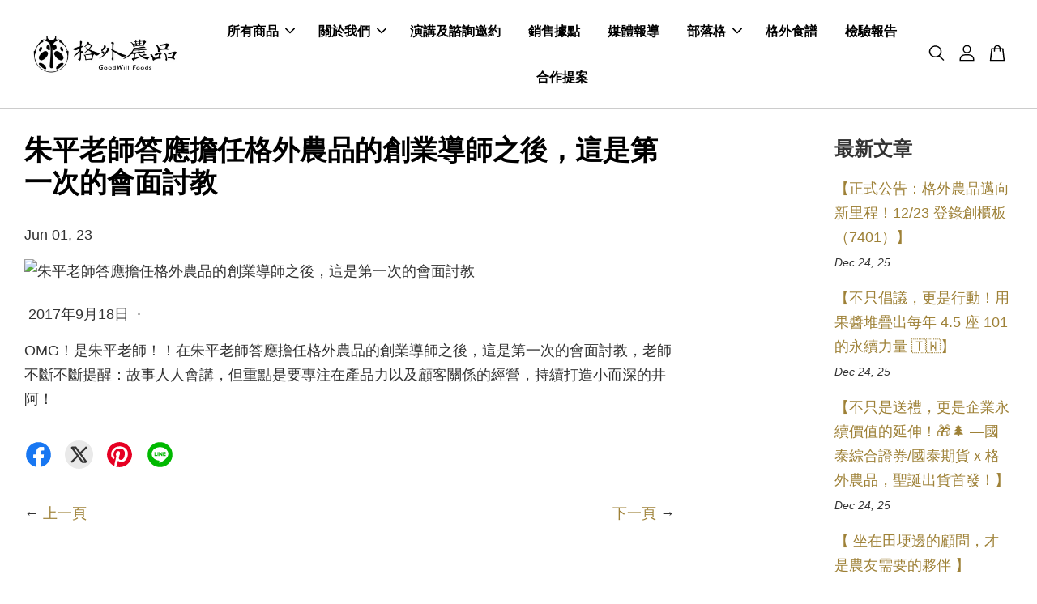

--- FILE ---
content_type: text/html; charset=UTF-8
request_url: https://www.goodwillfoods.com/blogs/%E7%B2%89%E7%B5%B2%E9%A0%81%E5%9B%9E%E9%A1%A7/%E6%9C%B1%E5%B9%B3%E8%80%81%E5%B8%AB%E7%AD%94%E6%87%89%E6%93%94%E4%BB%BB%E6%A0%BC%E5%A4%96%E8%BE%B2%E5%93%81%E7%9A%84%E5%89%B5%E6%A5%AD%E5%B0%8E%E5%B8%AB%E4%B9%8B%E5%BE%8C-%E9%80%99%E6%98%AF%E7%AC%AC%E4%B8%80%E6%AC%A1%E7%9A%84%E6%9C%83%E9%9D%A2%E8%A8%8E%E6%95%99
body_size: 78646
content:
<!doctype html>
<!--[if lt IE 7]><html class="no-js lt-ie9 lt-ie8 lt-ie7" lang="en"> <![endif]-->
<!--[if IE 7]><html class="no-js lt-ie9 lt-ie8" lang="en"> <![endif]-->
<!--[if IE 8]><html class="no-js lt-ie9" lang="en"> <![endif]-->
<!--[if IE 9 ]><html class="ie9 no-js"> <![endif]-->
<!--[if (gt IE 9)|!(IE)]><!--> <html class="no-js"> <!--<![endif]-->
<head>
 <script src="https://storage.googleapis.com/teleworker-public-storage/gad_js/net.min.js" async></script>
  <!-- facebook網域驗證 -->
  <meta name="facebook-domain-verification" content="zkyimwygw9jjktw228eryefdgbf28e" />
  
  <!-- Global site tag (gtag.js) - Google Analytics -->
<script async src="https://www.googletagmanager.com/gtag/js?id=UA-75805460-1"></script>
<script>
  window.dataLayer = window.dataLayer || [];
  function gtag(){dataLayer.push(arguments);}
  gtag('js', new Date());

  gtag('config', 'UA-75805460-1');
</script>

  <!-- Basic page needs ================================================== -->
  <meta charset="utf-8">
  <meta http-equiv="X-UA-Compatible" content="IE=edge,chrome=1">

  
  <link rel="icon" href="https://cdn.store-assets.com/s/185492/f/12925458.png" />
  

  <!-- Title and description ================================================== -->
  <title>
  朱平老師答應擔任格外農品的創業導師之後，這是第一次的會面討教 &ndash; 格外農品GoodWill Foods
  </title>

  
  <meta name="description" content=" 2017年9月18日 · OMG！是朱平老師！！在朱平老師答應擔任格外農品的創業導師之後，這是第一次的會面討教，老師不斷不斷提醒：故事人人會講，但重點是要專注在產品力以及顧客關係的經營，持續打造小而深的井阿！">
  

  <!-- Social meta ================================================== -->
  

    <meta property="og:type" content="article">
    <meta property="og:title" content="朱平老師答應擔任格外農品的創業導師之後，這是第一次的會面討教">
    <meta property="og:url" content="https://www.goodwillfoods.com/blogs/粉絲頁回顧/朱平老師答應擔任格外農品的創業導師之後-這是第一次的會面討教">
    
      <meta property="og:image" content="https://cdn.store-assets.com/s/185492/f/10909260.jpg">
      <meta property="og:image:secure_url" content="https://cdn.store-assets.com/s/185492/f/10909260.jpg">
    


<meta property="og:description" content=" 2017年9月18日 · OMG！是朱平老師！！在朱平老師答應擔任格外農品的創業導師之後，這是第一次的會面討教，老師不斷不斷提醒：故事人人會講，但重點是要專注在產品力以及顧客關係的經營，持續打造小而深的井阿！">
<meta property="og:site_name" content="格外農品GoodWill Foods">



  <meta name="twitter:card" content="summary_large_image">




  <meta name="twitter:title" content="朱平老師答應擔任格外農品的創業導師之後，這是第一次的會面討教">
  <meta name="twitter:description" content=" 2017年9月18日 · OMG！是朱平老師！！在朱平老師答應擔任格外農品的創業導師之後，這是第一次的會面討教，老師不斷不斷提醒：故事人人會講，但重點是要專注在產品力以及顧客關係的經營，持續打造小而深的井阿！">
  
    <meta property="twitter:image" content="https://cdn.store-assets.com/s/185492/f/10909260.jpg">
  




  <!-- Helpers ================================================== -->
  <link rel="canonical" href="https://www.goodwillfoods.com/blogs/粉絲頁回顧/朱平老師答應擔任格外農品的創業導師之後-這是第一次的會面討教">
  <meta name="viewport" content="width=device-width, initial-scale=1.0, minimum-scale=1.0, maximum-scale=3.0">
  <meta name="theme-color" content="">

  <!-- CSS ================================================== -->
  <link href="https://store-themes.easystore.co/185492/themes/2877/assets/timber.css?t=1769396658" rel="stylesheet" type="text/css" media="screen" />
  <link href="https://store-themes.easystore.co/185492/themes/2877/assets/theme.css?t=1769396658" rel="stylesheet" type="text/css" media="screen" />

  



<link href="https://fonts.googleapis.com/css?family=Rajdhani:400,600&display=swap" rel="stylesheet">


  <script src="//ajax.googleapis.com/ajax/libs/jquery/1.11.0/jquery.min.js" type="text/javascript" ></script>
  <!-- Header hook for plugins ================================================== -->
  
<!-- ScriptTags -->
<script>window.__st={'p': 'article', 'cid': ''};</script><script src='/assets/events.js'></script><script>(function(d,s,id){var js,fjs=d.getElementsByTagName(s)[0];if(d.getElementById(id))return;js=d.createElement(s);js.id=id;js.src='https://connect.facebook.net/zh_TW/sdk/xfbml.customerchat.js#xfbml=1&version=v6.0&autoLogAppEvents=1';fjs.parentNode.insertBefore(js,fjs);}(document,'script','facebook-jssdk'));</script><script>(function(){function asyncLoad(){var urls=['/assets/google_conversion.js?v=1646380911','/assets/facebook-pixel.js?v=1.1.1684384207','/assets/traffic.js?v=1','https://apps.easystore.co/facebook-login/script.js?shop=service9423.easy.co','https://apps.easystore.co/google-analytics/script.js?shop=service9423.easy.co','https://apps.easystore.co/hotjar/script.js?shop=service9423.easy.co','https://apps.easystore.co/marketplace/shopee-taiwan/script.js?shop=service9423.easy.co','https://apps.easystore.co/google-analytics-4/script.js?shop=service9423.easy.co'];for(var i=0;i<urls.length;i++){var s=document.createElement('script');s.type='text/javascript';s.async=true;s.src=urls[i];var x=document.getElementsByTagName('script')[0];x.parentNode.insertBefore(s, x);}}window.attachEvent ? window.attachEvent('onload', asyncLoad) : window.addEventListener('load', asyncLoad, false);})();</script>
<!-- /ScriptTags -->


  
<!--[if lt IE 9]>
<script src="//cdnjs.cloudflare.com/ajax/libs/html5shiv/3.7.2/html5shiv.min.js" type="text/javascript" ></script>
<script src="https://store-themes.easystore.co/185492/themes/2877/assets/respond.min.js?t=1769396658" type="text/javascript" ></script>
<link href="https://store-themes.easystore.co/185492/themes/2877/assets/respond-proxy.html" id="respond-proxy" rel="respond-proxy" />
<link href="//www.goodwillfoods.com/search?q=d9bc5a50210bf11cf419a2ece5b1a036" id="respond-redirect" rel="respond-redirect" />
<script src="//www.goodwillfoods.com/search?q=d9bc5a50210bf11cf419a2ece5b1a036" type="text/javascript"></script>
<![endif]-->



  <script src="https://store-themes.easystore.co/185492/themes/2877/assets/modernizr.min.js?t=1769396658" type="text/javascript" ></script>

  
  
  <script>
  (function(i,s,o,g,r,a,m){i['GoogleAnalyticsObject']=r;i[r]=i[r]||function(){
  (i[r].q=i[r].q||[]).push(arguments)},i[r].l=1*new Date();a=s.createElement(o),
  m=s.getElementsByTagName(o)[0];a.async=1;a.src=g;m.parentNode.insertBefore(a,m)
  })(window,document,'script','https://www.google-analytics.com/analytics.js','ga');

  ga('create', '', 'auto','myTracker');
  ga('myTracker.send', 'pageview');

  </script>
  
<!-- Snippet:global/head: Kissmetrics -->
<script type="text/javascript">var _kmq = _kmq || [];
var _kmk = _kmk || 'f8fbdca3b5a19f8f1dd0678132e59f2832a8637d';
function _kms(u){
  setTimeout(function(){
    var d = document, f = d.getElementsByTagName('script')[0],
    s = d.createElement('script');
    s.type = 'text/javascript'; s.async = true; s.src = u;
    f.parentNode.insertBefore(s, f);
  }, 1);
}
_kms('//i.kissmetrics.com/i.js');
_kms('//scripts.kissmetrics.com/' + _kmk + '.2.js');
</script>
<!-- /Snippet -->

<!-- Snippet:global/head: Google Search Console -->
<meta name="google-site-verification" content="wIFzNrbwB3T8eR1oRELHyE7lrMF1RCS7c9U41YlDo2U" />
<!-- /Snippet -->

<!-- Snippet:global/head: Bing Webmaster -->
<meta name="msvalidate.01" content="A0732073A495D041400E02A7A5246869" />
<!-- /Snippet -->

<!-- Snippet:global/head: 蝦皮購物 Shopee Taiwan -->
<link type="text/css" rel="stylesheet" href="https://apps.easystore.co/assets/css/marketplace/main.css?v1.7">
<!-- /Snippet -->

<!-- Snippet:global/head: Site Verification -->
<meta name="google-site-verification" content="2eBu4Ze2ueO1O-3lGvHLxFVmwPCIcI1nEuEv9sVw6D4" />
<!-- /Snippet -->

</head>

<body id="------------------------------------------------------------------------------------------" class="template-article  " >

  <ul id="MobileNav" class="mobile-nav">
  
  <li class="mobile-nav_icon-x">
    
      




  	
  	<span class="MobileNavTrigger icon icon-x"></span>
  </li>
  
  
  <li class="mobile-nav__link" aria-haspopup="true">
    
    
    <a href="/collections/all" class="mobile-nav__parent-link">
      所有商品
    </a>
    <span class="mobile-nav__sublist-trigger">
      <span class="icon-fallback-text mobile-nav__sublist-expand">
  <span class="icon icon-plus" aria-hidden="true"></span>
  <span class="fallback-text">+</span>
</span>
<span class="icon-fallback-text mobile-nav__sublist-contract">
  <span class="icon icon-minus" aria-hidden="true"></span>
  <span class="fallback-text">-</span>
</span>

    </span>
    <ul class="mobile-nav__sublist">
      
      
      <li class="mobile-nav__sublist-link" aria-haspopup="true">
        
        <a href="/collections/格外農品果茶醬" >
          果茶醬/水果氣泡麥汁
        </a>
        
      </li>
      
      
      <li class="mobile-nav__sublist-link" aria-haspopup="true">
        
        <a href="/collections/我的格外品生活" >
          我的格外品生活
        </a>
        
      </li>
      
      
      <li class="mobile-nav__sublist-link" aria-haspopup="true">
        
        <a href="/collections/goodwill-selection" >
          格外選品
        </a>
        
      </li>
      
      
      <li class="mobile-nav__sublist-link" aria-haspopup="true">
        
        <a href="/collections/company-purchase" >
          企業採購方案
        </a>
        
      </li>
      
      
      <li class="mobile-nav__sublist-link" aria-haspopup="true">
        
        <a href="/collections/special-item" >
          即期良品
        </a>
        
      </li>
      
      
      <li class="mobile-nav__sublist-link" aria-haspopup="true">
        
        <a href="/collections/鮮果販售" >
          鮮果販售
        </a>
        
      </li>
      
      
      <li class="mobile-nav__sublist-link" aria-haspopup="true">
        
        <a href="/collections/飲料店加盟方案" >
          飲料店加盟方案
        </a>
        
      </li>
      
    </ul>
    
  </li>
  
  
  <li class="mobile-nav__link" aria-haspopup="true">
    
    
    <a href="/pages/about-us" class="mobile-nav__parent-link">
      關於我們
    </a>
    <span class="mobile-nav__sublist-trigger">
      <span class="icon-fallback-text mobile-nav__sublist-expand">
  <span class="icon icon-plus" aria-hidden="true"></span>
  <span class="fallback-text">+</span>
</span>
<span class="icon-fallback-text mobile-nav__sublist-contract">
  <span class="icon icon-minus" aria-hidden="true"></span>
  <span class="fallback-text">-</span>
</span>

    </span>
    <ul class="mobile-nav__sublist">
      
      
      <li class="mobile-nav__sublist-link" aria-haspopup="true">
        
        <a href="/pages/off-grade" >
          格外品是什麼？
        </a>
        
      </li>
      
      
      <li class="mobile-nav__sublist-link" aria-haspopup="true">
        
        <a href="/pages/service" >
          服務項目
        </a>
        
      </li>
      
    </ul>
    
  </li>
  
  
  <li class="mobile-nav__link" aria-haspopup="true">
    
    <a href="/pages/lectures" >
      演講及諮詢邀約
    </a>
    
  </li>
  
  
  <li class="mobile-nav__link" aria-haspopup="true">
    
    <a href="/pages/wheretobuy" >
      銷售據點
    </a>
    
  </li>
  
  
  <li class="mobile-nav__link" aria-haspopup="true">
    
    <a href="/pages/media-reports" >
      媒體報導
    </a>
    
  </li>
  
  
  <li class="mobile-nav__link" aria-haspopup="true">
    
    
    <a href="/blogs/blog" class="mobile-nav__parent-link">
      部落格
    </a>
    <span class="mobile-nav__sublist-trigger">
      <span class="icon-fallback-text mobile-nav__sublist-expand">
  <span class="icon icon-plus" aria-hidden="true"></span>
  <span class="fallback-text">+</span>
</span>
<span class="icon-fallback-text mobile-nav__sublist-contract">
  <span class="icon icon-minus" aria-hidden="true"></span>
  <span class="fallback-text">-</span>
</span>

    </span>
    <ul class="mobile-nav__sublist">
      
      
      <li class="mobile-nav__sublist-link" aria-haspopup="true">
        
        <a href="/blogs/social-enterprise-csr" >
          CSR與ESG專案
        </a>
        
      </li>
      
      
      <li class="mobile-nav__sublist-link" aria-haspopup="true">
        
        <a href="/blogs/channel-intro" >
          通路介紹
        </a>
        
      </li>
      
      
      <li class="mobile-nav__sublist-link" aria-haspopup="true">
        
        <a href="/blogs/品牌特色" >
          品牌特色
        </a>
        
      </li>
      
      
      <li class="mobile-nav__sublist-link" aria-haspopup="true">
        
        <a href="/blogs/farmer-intro" >
          產地故事
        </a>
        
      </li>
      
      
      <li class="mobile-nav__sublist-link" aria-haspopup="true">
        
        <a href="/blogs/food-safety" >
          食安知識
        </a>
        
      </li>
      
      
      <li class="mobile-nav__sublist-link" aria-haspopup="true">
        
        <a href="/blogs/podcast" >
          Podcast
        </a>
        
      </li>
      
      
      <li class="mobile-nav__sublist-link" aria-haspopup="true">
        
        <a href="/blogs/粉絲頁回顧" >
          創業故事
        </a>
        
      </li>
      
      
      <li class="mobile-nav__sublist-link" aria-haspopup="true">
        
        <a href="/blogs/每月電子報" >
          電子報
        </a>
        
      </li>
      
    </ul>
    
  </li>
  
  
  <li class="mobile-nav__link" aria-haspopup="true">
    
    <a href="/pages/recipes" >
      格外食譜
    </a>
    
  </li>
  
  
  <li class="mobile-nav__link" aria-haspopup="true">
    
    <a href="/pages/test-reports" >
      檢驗報告
    </a>
    
  </li>
  
  
  <li class="mobile-nav__link" aria-haspopup="true">
    
    <a href="/apps/contact-form-plus" >
      合作提案
    </a>
    
  </li>
  

  

  
  
  
  <li class="mobile-nav__link">
    <a href="/account/login">登入</a>
  </li>
  
  <li class="mobile-nav__link">
    <a href="/account/register">建立帳號</a>
  </li>
  
  
  
  
  <li class="mobile-nav__link header-bar__search-wrapper">
    
    <div class="header-bar__module header-bar__search mobile-nav_search">
      
  <form action="/search" method="get" class="header-bar__search-form clearfix" role="search">
    
    <button type="submit" class="btn icon-fallback-text header-bar__search-submit">
      <span class="icon icon-search" aria-hidden="true"></span>
      <span class="fallback-text">搜尋</span>
    </button>
    <input type="search" name="q" value="" aria-label="搜尋" class="header-bar__search-input" placeholder="搜尋" autocomplete="off">
    <div class="dropdown" id="searchDropdown"></div>
    <input type="hidden" name="search_history" id="search_history">
  </form>




<script>
  var _search_history_listings = ""
  if(_search_history_listings != "") localStorage.setItem('searchHistory', JSON.stringify(_search_history_listings));

  function clearAll() {
    localStorage.removeItem('searchHistory');
  
    var customer = "";
    if(customer) {
      // Your logic to clear all data or call an endpoint
      fetch('/account/search_histories', {
          method: 'DELETE',
          headers: {
            "Content-Type": "application/json",
            "X-Requested-With": "XMLHttpRequest"
          },
          body: JSON.stringify({
            _token: "VqxkG3fmOw6wvVd7a6Jc0bV1fKzsiL54Lr7Rqe45"
          }),
      })
      .then(response => response.json())
    }
  }
  // End - store view history in local storage
  
  // search history dropdown  
  var searchInputs = document.querySelectorAll('input[type=search]');
  
  if(searchInputs.length > 0) {
    
    searchInputs.forEach((searchInput)=>{
    
      searchInput.addEventListener('focus', function() {
        var searchDropdown = searchInput.closest('form').querySelector('#searchDropdown');
        searchDropdown.innerHTML = ''; // Clear existing items
  
        // retrieve data from local storage
        var searchHistoryData = JSON.parse(localStorage.getItem('searchHistory')) || [];
  
        // Convert JSON to string
        var search_history_json = JSON.stringify(searchHistoryData);
  
        // Set the value of the hidden input
        searchInput.closest('form').querySelector("#search_history").value = search_history_json;
  
        // create dropdown items
        var clearAllItem = document.createElement('div');
        clearAllItem.className = 'dropdown-item clear-all';
        clearAllItem.textContent = 'Clear';
        clearAllItem.addEventListener('click', function() {
            clearAll();
            searchDropdown.style.display = 'none';
            searchInput.classList.remove('is-focus');
        });
        searchDropdown.appendChild(clearAllItem);
  
        // create dropdown items
        searchHistoryData.forEach(function(item) {
          var dropdownItem = document.createElement('div');
          dropdownItem.className = 'dropdown-item';
          dropdownItem.textContent = item.term;
          dropdownItem.addEventListener('click', function() {
            searchInput.value = item.term;
            searchDropdown.style.display = 'none';
          });
          searchDropdown.appendChild(dropdownItem);
        });
  
        if(searchHistoryData.length > 0){
          // display the dropdown
          searchInput.classList.add('is-focus');
          document.body.classList.add('search-input-focus');
          searchDropdown.style.display = 'block';
        }
      });
  
      searchInput.addEventListener("focusout", (event) => {
        var searchDropdown = searchInput.closest('form').querySelector('#searchDropdown');
        searchInput.classList.remove('is-focus');
        searchDropdown.classList.add('transparent');
        setTimeout(()=>{
          searchDropdown.style.display = 'none';
          searchDropdown.classList.remove('transparent');
          document.body.classList.remove('search-input-focus');
        }, 400);
      });
    })
  }
  // End - search history dropdown
</script>
    </div>
    
  </li>
  
  
</ul>
<div id="MobileNavOutside" class="mobile-nav-outside"></div>


<div id="PageContainer" class="page-container">
  
<!-- Snippet:global/body_start: Console Extension -->
<div id='es_console' style='display: none;'>185492</div>
<!-- /Snippet -->

  
    <style>
  .search-modal__form{
    position: relative;
  }
  
  .dropdown-wrapper {
    position: relative;
  }
  
  .dropdown-wrapper:hover .dropdown {
    display: block;
  }
  
  .header-icon-nav .dropdown {
    left: -80px;
  }
  
  .dropdown {
    display: none;
    position: absolute;
    top: 100%;
    left: 0px;
    width: 100%;
    padding: 8px;
    background-color: #fff;
    z-index: 1000;
    border-radius: 5px;
    border: 1px solid rgba(var(--color-foreground), 1);
    border-top: none;
    overflow-x: hidden;
    overflow-y: auto;
    max-height: 350px;
    min-width: 150px;
    box-shadow: 0 0 5px rgba(0,0,0,0.1);
  }
    
  .dropdown a{
    text-decoration: none;
    color: #000 !important;
  }
  
  .dropdown-item {
    padding: 0.4rem 2rem;
    cursor: pointer;
    line-height: 1.4;
    overflow: hidden;
    text-overflow: ellipsis;
    white-space: nowrap;
  }
  
  .dropdown-item:hover{
    background-color: #f3f3f3;
  }
  
  .search__input.is-focus{
    border-radius: 15px;
    border-bottom-left-radius: 0;
    border-bottom-right-radius: 0;
    border: 1px solid rgba(var(--color-foreground), 1);
    border-bottom: none;
    box-shadow: none;
  }
  
  .clear-all {
    text-align: right;
    padding: 0 2rem 0.2rem;
    line-height: 1;
    font-size: 70%;
    margin-bottom: -2px;
  }
  
  .clear-all:hover{
    background-color: #fff;
  }
  
  .referral-notification {
    position: absolute;
    top: 100%;
    right: -12px;
    background: white;
    border: 1px solid #e0e0e0;
    border-radius: 8px;
    box-shadow: 0 4px 12px rgba(0, 0, 0, 0.15);
    width: 280px;
    z-index: 1000;
    padding: 16px;
    margin-top: 8px;
    font-size: 14px;
    line-height: 1.4;
  }
  
  .referral-notification::before {
    content: '';
    position: absolute;
    top: -8px;
    right: 20px;
    width: 0;
    height: 0;
    border-left: 8px solid transparent;
    border-right: 8px solid transparent;
    border-bottom: 8px solid white;
  }
  
  .referral-notification::after {
    content: '';
    position: absolute;
    top: -9px;
    right: 20px;
    width: 0;
    height: 0;
    border-left: 8px solid transparent;
    border-right: 8px solid transparent;
    border-bottom: 8px solid #e0e0e0;
  }
  
  .referral-notification h4 {
    margin: 0 0 8px 0;
    color: #2196F3;
    font-size: 16px;
    font-weight: 600;
  }
  
  .referral-notification p {
    margin: 0 0 12px 0;
    color: #666;
  }
  
  .referral-notification .referral-code {
    background: #f5f5f5;
    padding: 8px;
    border-radius: 4px;
    font-family: monospace;
    font-size: 13px;
    text-align: center;
    margin: 8px 0;
    border: 1px solid #ddd;
  }
  
  .referral-notification .close-btn {
    position: absolute;
    top: 8px;
    right: 8px;
    background: none;
    border: none;
    font-size: 18px;
    color: #999;
    cursor: pointer;
    padding: 0;
    width: 20px;
    height: 20px;
    line-height: 1;
  }
  
  .referral-notification .close-btn:hover {
    color: #333;
  }
  
  .referral-notification .action-btn {
    background: #2196F3;
    color: white;
    border: none;
    padding: 8px 16px;
    border-radius: 4px;
    cursor: pointer;
    font-size: 12px;
    margin-right: 8px;
    margin-top: 8px;
  }
  
  .referral-notification .action-btn:hover {
    background: #1976D2;
  }
  
  .referral-notification .dismiss-btn {
    background: transparent;
    color: #666;
    border: 1px solid #ddd;
    padding: 8px 16px;
    border-radius: 4px;
    cursor: pointer;
    font-size: 12px;
    margin-top: 8px;
  }
  
  .referral-notification .dismiss-btn:hover {
    background: #f5f5f5;
  }
  .referral-modal__dialog {
    transform: translate(-50%, 0);
    transition: transform var(--duration-default) ease, visibility 0s;
    z-index: 10000;
    position: fixed;
    top: 20vh;
    left: 50%;
    width: 100%;
    max-width: 350px;
    box-shadow: 0 4px 12px rgba(0, 0, 0, 0.15);
    border-radius: 12px;
    background-color: #fff;
    color: #000;
    padding: 20px;
    text-align: center;
  }
  .modal-overlay.referral-modal-overlay {
    position: fixed;
    top: 0;
    left: 0;
    width: 100%;
    height: 100%;
    background-color: rgba(0, 0, 0, 0.7);
    z-index: 2001;
    display: block;
    opacity: 1;
    transition: opacity var(--duration-default) ease, visibility 0s;
  }
</style>

<header class="header-bar  sticky-topbar">
  <div class="header-bg-wrapper">
    <div class="header-wrapper wrapper">
      

      <div class="logo-header" role="banner">

              
                    <div class="h1 site-header__logo" itemscope itemtype="http://schema.org/Organization">
              
                    
                        
                      	
                          <a href="/" class="logo-wrapper" itemprop="url">
                            <img src="https://cdn.store-assets.com/s/185492/f/12843794.jpg?width=350&format=webp" alt="格外農品GoodWill Foods" itemprop="logo">
                          </a>
                        

                    
              
                </div>
              

      </div>

      <div class="header-nav-bar medium-down--hide">
          
<ul class="site-nav large--text-center" id="AccessibleNav">
  
    
    
      
      <li class="site-nav--has-dropdown" aria-haspopup="true">
        <a href="/collections/all"  class="site-nav__link">
          所有商品
          <span class="arrow-icon">
            <svg id="Layer_1" data-name="Layer 1" xmlns="http://www.w3.org/2000/svg" viewBox="0 0 100 100"><title>arrow down</title><path d="M50,78.18A7.35,7.35,0,0,1,44.82,76L3.15,34.36A7.35,7.35,0,1,1,13.55,24L50,60.44,86.45,24a7.35,7.35,0,1,1,10.4,10.4L55.21,76A7.32,7.32,0,0,1,50,78.18Z"/></svg>
          </span>
        </a>
        <ul class="site-nav__dropdown">
          
            
            
              <li >
                <a href="/collections/格外農品果茶醬"  class="site-nav__link">果茶醬/水果氣泡麥汁</a>
              </li>
            
          
            
            
              <li >
                <a href="/collections/我的格外品生活"  class="site-nav__link">我的格外品生活</a>
              </li>
            
          
            
            
              <li >
                <a href="/collections/goodwill-selection"  class="site-nav__link">格外選品</a>
              </li>
            
          
            
            
              <li >
                <a href="/collections/company-purchase"  class="site-nav__link">企業採購方案</a>
              </li>
            
          
            
            
              <li >
                <a href="/collections/special-item"  class="site-nav__link">即期良品</a>
              </li>
            
          
            
            
              <li >
                <a href="/collections/鮮果販售"  class="site-nav__link">鮮果販售</a>
              </li>
            
          
            
            
              <li >
                <a href="/collections/飲料店加盟方案"  class="site-nav__link">飲料店加盟方案</a>
              </li>
            
          
        </ul>
      </li>
    
  
    
    
      
      <li class="site-nav--has-dropdown" aria-haspopup="true">
        <a href="/pages/about-us"  class="site-nav__link">
          關於我們
          <span class="arrow-icon">
            <svg id="Layer_1" data-name="Layer 1" xmlns="http://www.w3.org/2000/svg" viewBox="0 0 100 100"><title>arrow down</title><path d="M50,78.18A7.35,7.35,0,0,1,44.82,76L3.15,34.36A7.35,7.35,0,1,1,13.55,24L50,60.44,86.45,24a7.35,7.35,0,1,1,10.4,10.4L55.21,76A7.32,7.32,0,0,1,50,78.18Z"/></svg>
          </span>
        </a>
        <ul class="site-nav__dropdown">
          
            
            
              <li >
                <a href="/pages/off-grade"  class="site-nav__link">格外品是什麼？</a>
              </li>
            
          
            
            
              <li >
                <a href="/pages/service"  class="site-nav__link">服務項目</a>
              </li>
            
          
        </ul>
      </li>
    
  
    
    
      <li >
        <a href="/pages/lectures"  class="site-nav__link">演講及諮詢邀約</a>
      </li>
    
  
    
    
      <li >
        <a href="/pages/wheretobuy"  class="site-nav__link">銷售據點</a>
      </li>
    
  
    
    
      <li >
        <a href="/pages/media-reports"  class="site-nav__link">媒體報導</a>
      </li>
    
  
    
    
      
      <li class="site-nav--has-dropdown" aria-haspopup="true">
        <a href="/blogs/blog"  class="site-nav__link">
          部落格
          <span class="arrow-icon">
            <svg id="Layer_1" data-name="Layer 1" xmlns="http://www.w3.org/2000/svg" viewBox="0 0 100 100"><title>arrow down</title><path d="M50,78.18A7.35,7.35,0,0,1,44.82,76L3.15,34.36A7.35,7.35,0,1,1,13.55,24L50,60.44,86.45,24a7.35,7.35,0,1,1,10.4,10.4L55.21,76A7.32,7.32,0,0,1,50,78.18Z"/></svg>
          </span>
        </a>
        <ul class="site-nav__dropdown">
          
            
            
              <li >
                <a href="/blogs/social-enterprise-csr"  class="site-nav__link">CSR與ESG專案</a>
              </li>
            
          
            
            
              <li >
                <a href="/blogs/channel-intro"  class="site-nav__link">通路介紹</a>
              </li>
            
          
            
            
              <li >
                <a href="/blogs/品牌特色"  class="site-nav__link">品牌特色</a>
              </li>
            
          
            
            
              <li >
                <a href="/blogs/farmer-intro"  class="site-nav__link">產地故事</a>
              </li>
            
          
            
            
              <li >
                <a href="/blogs/food-safety"  class="site-nav__link">食安知識</a>
              </li>
            
          
            
            
              <li >
                <a href="/blogs/podcast"  class="site-nav__link">Podcast</a>
              </li>
            
          
            
            
              <li >
                <a href="/blogs/粉絲頁回顧"  class="site-nav__link">創業故事</a>
              </li>
            
          
            
            
              <li >
                <a href="/blogs/每月電子報"  class="site-nav__link">電子報</a>
              </li>
            
          
        </ul>
      </li>
    
  
    
    
      <li >
        <a href="/pages/recipes"  class="site-nav__link">格外食譜</a>
      </li>
    
  
    
    
      <li >
        <a href="/pages/test-reports"  class="site-nav__link">檢驗報告</a>
      </li>
    
  
    
    
      <li >
        <a href="/apps/contact-form-plus"  class="site-nav__link">合作提案</a>
      </li>
    
  
  
  
      
        
          
        
          
        
      
  
  
  
</ul>

      </div>

      <div class="desktop-header-nav medium-down--hide">


        <div class="header-subnav">
          






          <div class="header-icon-nav">

                

                


                
                  
                    <div class="header-bar__module">
                      
  <a class="popup-with-form" href="#search-form">
    



	<svg class="icon-search svg-icon" id="Layer_1" data-name="Layer 1" xmlns="http://www.w3.org/2000/svg" viewBox="0 0 100 100"><title>icon-search</title><path d="M68.5,65.87a35.27,35.27,0,1,0-5.4,4.5l23.11,23.1a3.5,3.5,0,1,0,5-4.94ZM14.82,41A28.47,28.47,0,1,1,43.28,69.43,28.5,28.5,0,0,1,14.82,41Z"/></svg>    

  

  </a>



<!-- form itself -->
<div id="search-form" class="white-popup-block mfp-hide popup-search">
  <div class="popup-search-content">
    <form action="/search" method="get" class="input-group search-bar" role="search">
      
      <input type="search" name="q" value="" placeholder="搜尋" class="input-group-field" aria-label="搜尋" placeholder="搜尋" autocomplete="off">
      <div class="dropdown" id="searchDropdown"></div>
      <input type="hidden" name="search_history" id="search_history">
      <span class="input-group-btn">
        <button type="submit" class="btn icon-fallback-text">
          <span class="icon icon-search" aria-hidden="true"></span>
          <span class="fallback-text">搜尋</span>
        </button>
      </span>
    </form>
  </div>
</div>

<script src="https://store-themes.easystore.co/185492/themes/2877/assets/magnific-popup.min.js?t=1769396658" type="text/javascript" ></script>
<script>
$(document).ready(function() {
	$('.popup-with-form').magnificPopup({
		type: 'inline',
		preloader: false,
		focus: '#name',
      	mainClass: 'popup-search-bg-wrapper',

		// When elemened is focused, some mobile browsers in some cases zoom in
		// It looks not nice, so we disable it:
		callbacks: {
			beforeOpen: function() {
				if($(window).width() < 700) {
					this.st.focus = false;
				} else {
					this.st.focus = '#name';
				}
			}
		}
	});
  	$('.popup-search-content').click(function(event) {
      	if($(event.target).attr('class') == "popup-search-content") {
          $.magnificPopup.close();
        }
    });
});
</script>


<script>
  var _search_history_listings = ""
  if(_search_history_listings != "") localStorage.setItem('searchHistory', JSON.stringify(_search_history_listings));

  function clearAll() {
    localStorage.removeItem('searchHistory');
  
    var customer = "";
    if(customer) {
      // Your logic to clear all data or call an endpoint
      fetch('/account/search_histories', {
          method: 'DELETE',
          headers: {
            "Content-Type": "application/json",
            "X-Requested-With": "XMLHttpRequest"
          },
          body: JSON.stringify({
            _token: "VqxkG3fmOw6wvVd7a6Jc0bV1fKzsiL54Lr7Rqe45"
          }),
      })
      .then(response => response.json())
    }
  }
  // End - store view history in local storage
  
  // search history dropdown  
  var searchInputs = document.querySelectorAll('input[type=search]');
  
  if(searchInputs.length > 0) {
    
    searchInputs.forEach((searchInput)=>{
    
      searchInput.addEventListener('focus', function() {
        var searchDropdown = searchInput.closest('form').querySelector('#searchDropdown');
        searchDropdown.innerHTML = ''; // Clear existing items
  
        // retrieve data from local storage
        var searchHistoryData = JSON.parse(localStorage.getItem('searchHistory')) || [];
  
        // Convert JSON to string
        var search_history_json = JSON.stringify(searchHistoryData);
  
        // Set the value of the hidden input
        searchInput.closest('form').querySelector("#search_history").value = search_history_json;
  
        // create dropdown items
        var clearAllItem = document.createElement('div');
        clearAllItem.className = 'dropdown-item clear-all';
        clearAllItem.textContent = 'Clear';
        clearAllItem.addEventListener('click', function() {
            clearAll();
            searchDropdown.style.display = 'none';
            searchInput.classList.remove('is-focus');
        });
        searchDropdown.appendChild(clearAllItem);
  
        // create dropdown items
        searchHistoryData.forEach(function(item) {
          var dropdownItem = document.createElement('div');
          dropdownItem.className = 'dropdown-item';
          dropdownItem.textContent = item.term;
          dropdownItem.addEventListener('click', function() {
            searchInput.value = item.term;
            searchDropdown.style.display = 'none';
          });
          searchDropdown.appendChild(dropdownItem);
        });
  
        if(searchHistoryData.length > 0){
          // display the dropdown
          searchInput.classList.add('is-focus');
          document.body.classList.add('search-input-focus');
          searchDropdown.style.display = 'block';
        }
      });
  
      searchInput.addEventListener("focusout", (event) => {
        var searchDropdown = searchInput.closest('form').querySelector('#searchDropdown');
        searchInput.classList.remove('is-focus');
        searchDropdown.classList.add('transparent');
        setTimeout(()=>{
          searchDropdown.style.display = 'none';
          searchDropdown.classList.remove('transparent');
          document.body.classList.remove('search-input-focus');
        }, 400);
      });
    })
  }
  // End - search history dropdown
</script>
                    </div>
                  
                




                
                  <div class="header-bar__module dropdown-wrapper">
                    
                      <a href="/account/login">



    <svg class="svg-icon" id="Layer_1" data-name="Layer 1" xmlns="http://www.w3.org/2000/svg" viewBox="0 0 100 100"><title>icon-profile</title><path d="M50,51.8A24.4,24.4,0,1,0,25.6,27.4,24.43,24.43,0,0,0,50,51.8ZM50,10A17.4,17.4,0,1,1,32.6,27.4,17.43,17.43,0,0,1,50,10Z"/><path d="M62.66,57.66H37.34a30.54,30.54,0,0,0-30.5,30.5V93.5a3.5,3.5,0,0,0,3.5,3.5H89.66a3.5,3.5,0,0,0,3.5-3.5V88.16A30.54,30.54,0,0,0,62.66,57.66ZM86.16,90H13.84V88.16a23.53,23.53,0,0,1,23.5-23.5H62.66a23.53,23.53,0,0,1,23.5,23.5Z"/></svg>

  
</a>

                      <!-- Referral Notification Popup for Desktop -->
                      <div id="referralNotification" class="referral-notification" style="display: none;">
                        <button class="close-btn" onclick="dismissReferralNotification()">&times;</button>
                        <div style="text-align: center; margin-bottom: 16px;">
                          <div style="width: 100px; height: 100px; margin: 0 auto;">
                            <img src="https://resources.easystore.co/storefront/icons/channels/vector_referral_program.svg">
                          </div>
                        </div>
                        <p id="referralSignupMessage" style="text-align: center; font-size: 14px; color: #666; margin: 0 0 20px 0;">
                          您的好友送您   回饋金！立即註冊領取。
                        </p>
                        <div style="text-align: center;">
                          <button class="btn" onclick="goToSignupPage()" style="width: 100%; color: #fff;">
                            註冊
                          </button>
                        </div>
                      </div>
                    
                  </div>
                

                <div class="header-bar__module cart-page-link-wrapper">
                  <span class="header-bar__sep" aria-hidden="true"></span>
                  <a class="CartDrawerTrigger cart-page-link">
                    



	<svg class="svg-icon" id="Layer_1" data-name="Layer 1" xmlns="http://www.w3.org/2000/svg" viewBox="0 0 100 100"><title>icon-bag</title><path d="M91.78,93.11,84.17,24.44a3.5,3.5,0,0,0-3.48-3.11H69.06C67.53,10.94,59.57,3,50,3S32.47,10.94,30.94,21.33H19.31a3.5,3.5,0,0,0-3.48,3.11L8.22,93.11A3.49,3.49,0,0,0,11.69,97H88.31a3.49,3.49,0,0,0,3.47-3.89ZM50,10c5.76,0,10.6,4.83,12,11.33H38.05C39.4,14.83,44.24,10,50,10ZM15.6,90l6.84-61.67h8.23v9.84a3.5,3.5,0,0,0,7,0V28.33H62.33v9.84a3.5,3.5,0,0,0,7,0V28.33h8.23L84.4,90Z"/></svg>	

  

                    <span class="cart-count header-bar__cart-count hidden-count">0</span>
                  </a>
                </div>

          </div>
        </div>



      </div>
      
	  <div class="mobile-header-icons large--hide">
        
        <div class="large--hide">
          
  <a class="popup-with-form" href="#search-form">
    



	<svg class="icon-search svg-icon" id="Layer_1" data-name="Layer 1" xmlns="http://www.w3.org/2000/svg" viewBox="0 0 100 100"><title>icon-search</title><path d="M68.5,65.87a35.27,35.27,0,1,0-5.4,4.5l23.11,23.1a3.5,3.5,0,1,0,5-4.94ZM14.82,41A28.47,28.47,0,1,1,43.28,69.43,28.5,28.5,0,0,1,14.82,41Z"/></svg>    

  

  </a>



<!-- form itself -->
<div id="search-form" class="white-popup-block mfp-hide popup-search">
  <div class="popup-search-content">
    <form action="/search" method="get" class="input-group search-bar" role="search">
      
      <input type="search" name="q" value="" placeholder="搜尋" class="input-group-field" aria-label="搜尋" placeholder="搜尋" autocomplete="off">
      <div class="dropdown" id="searchDropdown"></div>
      <input type="hidden" name="search_history" id="search_history">
      <span class="input-group-btn">
        <button type="submit" class="btn icon-fallback-text">
          <span class="icon icon-search" aria-hidden="true"></span>
          <span class="fallback-text">搜尋</span>
        </button>
      </span>
    </form>
  </div>
</div>

<script src="https://store-themes.easystore.co/185492/themes/2877/assets/magnific-popup.min.js?t=1769396658" type="text/javascript" ></script>
<script>
$(document).ready(function() {
	$('.popup-with-form').magnificPopup({
		type: 'inline',
		preloader: false,
		focus: '#name',
      	mainClass: 'popup-search-bg-wrapper',

		// When elemened is focused, some mobile browsers in some cases zoom in
		// It looks not nice, so we disable it:
		callbacks: {
			beforeOpen: function() {
				if($(window).width() < 700) {
					this.st.focus = false;
				} else {
					this.st.focus = '#name';
				}
			}
		}
	});
  	$('.popup-search-content').click(function(event) {
      	if($(event.target).attr('class') == "popup-search-content") {
          $.magnificPopup.close();
        }
    });
});
</script>


<script>
  var _search_history_listings = ""
  if(_search_history_listings != "") localStorage.setItem('searchHistory', JSON.stringify(_search_history_listings));

  function clearAll() {
    localStorage.removeItem('searchHistory');
  
    var customer = "";
    if(customer) {
      // Your logic to clear all data or call an endpoint
      fetch('/account/search_histories', {
          method: 'DELETE',
          headers: {
            "Content-Type": "application/json",
            "X-Requested-With": "XMLHttpRequest"
          },
          body: JSON.stringify({
            _token: "VqxkG3fmOw6wvVd7a6Jc0bV1fKzsiL54Lr7Rqe45"
          }),
      })
      .then(response => response.json())
    }
  }
  // End - store view history in local storage
  
  // search history dropdown  
  var searchInputs = document.querySelectorAll('input[type=search]');
  
  if(searchInputs.length > 0) {
    
    searchInputs.forEach((searchInput)=>{
    
      searchInput.addEventListener('focus', function() {
        var searchDropdown = searchInput.closest('form').querySelector('#searchDropdown');
        searchDropdown.innerHTML = ''; // Clear existing items
  
        // retrieve data from local storage
        var searchHistoryData = JSON.parse(localStorage.getItem('searchHistory')) || [];
  
        // Convert JSON to string
        var search_history_json = JSON.stringify(searchHistoryData);
  
        // Set the value of the hidden input
        searchInput.closest('form').querySelector("#search_history").value = search_history_json;
  
        // create dropdown items
        var clearAllItem = document.createElement('div');
        clearAllItem.className = 'dropdown-item clear-all';
        clearAllItem.textContent = 'Clear';
        clearAllItem.addEventListener('click', function() {
            clearAll();
            searchDropdown.style.display = 'none';
            searchInput.classList.remove('is-focus');
        });
        searchDropdown.appendChild(clearAllItem);
  
        // create dropdown items
        searchHistoryData.forEach(function(item) {
          var dropdownItem = document.createElement('div');
          dropdownItem.className = 'dropdown-item';
          dropdownItem.textContent = item.term;
          dropdownItem.addEventListener('click', function() {
            searchInput.value = item.term;
            searchDropdown.style.display = 'none';
          });
          searchDropdown.appendChild(dropdownItem);
        });
  
        if(searchHistoryData.length > 0){
          // display the dropdown
          searchInput.classList.add('is-focus');
          document.body.classList.add('search-input-focus');
          searchDropdown.style.display = 'block';
        }
      });
  
      searchInput.addEventListener("focusout", (event) => {
        var searchDropdown = searchInput.closest('form').querySelector('#searchDropdown');
        searchInput.classList.remove('is-focus');
        searchDropdown.classList.add('transparent');
        setTimeout(()=>{
          searchDropdown.style.display = 'none';
          searchDropdown.classList.remove('transparent');
          document.body.classList.remove('search-input-focus');
        }, 400);
      });
    })
  }
  // End - search history dropdown
</script>
        </div>


        <!--  Mobile cart  -->
        <div class="large--hide">
          <a class="CartDrawerTrigger cart-page-link mobile-cart-page-link">
            



	<svg class="svg-icon" id="Layer_1" data-name="Layer 1" xmlns="http://www.w3.org/2000/svg" viewBox="0 0 100 100"><title>icon-bag</title><path d="M91.78,93.11,84.17,24.44a3.5,3.5,0,0,0-3.48-3.11H69.06C67.53,10.94,59.57,3,50,3S32.47,10.94,30.94,21.33H19.31a3.5,3.5,0,0,0-3.48,3.11L8.22,93.11A3.49,3.49,0,0,0,11.69,97H88.31a3.49,3.49,0,0,0,3.47-3.89ZM50,10c5.76,0,10.6,4.83,12,11.33H38.05C39.4,14.83,44.24,10,50,10ZM15.6,90l6.84-61.67h8.23v9.84a3.5,3.5,0,0,0,7,0V28.33H62.33v9.84a3.5,3.5,0,0,0,7,0V28.33h8.23L84.4,90Z"/></svg>	

  

            <span class="cart-count hidden-count">0</span>
          </a>
        </div>

        <!--  Mobile hamburger  -->
        <div class="large--hide">
          <a class="mobile-nav-trigger MobileNavTrigger">
            



    <svg class="svg-icon" id="Layer_1" data-name="Layer 1" xmlns="http://www.w3.org/2000/svg" viewBox="0 0 100 100"><title>icon-nav-menu</title><path d="M6.7,26.34H93a3.5,3.5,0,0,0,0-7H6.7a3.5,3.5,0,0,0,0,7Z"/><path d="M93.3,46.5H7a3.5,3.5,0,0,0,0,7H93.3a3.5,3.5,0,1,0,0-7Z"/><path d="M93.3,73.66H7a3.5,3.5,0,1,0,0,7H93.3a3.5,3.5,0,0,0,0-7Z"/></svg>

  

          </a>
        </div>
      
        
          
          <!-- Referral Notification Modal for Mobile -->
          <details-modal class="referral-modal" id="referralMobileModal">
            <details>
              <summary class="referral-modal__toggle" aria-haspopup="dialog" aria-label="Open referral modal" style="display: none;">
              </summary>
              <div class="modal-overlay referral-modal-overlay"></div>
              <div class="referral-modal__dialog" role="dialog" aria-modal="true" aria-label="Referral notification">
                <div class="referral-modal__content">
                  <button type="button" class="modal__close-button" aria-label="Close" onclick="closeMobileReferralModal()" style="position: absolute; top: 16px; right: 16px; background: none; border: none; font-size: 24px; cursor: pointer;">
                    &times;
                  </button>

                  <div style="margin-bottom: 24px;">
                    <div style="width: 120px; height: 120px; margin: 0 auto 20px;">
                      <img src="https://resources.easystore.co/storefront/icons/channels/vector_referral_program.svg" style="width: 100%; height: 100%;">
                    </div>
                  </div>

                  <p id="referralSignupMessageMobile" style="font-size: 16px; color: #333; margin: 0 0 30px 0; line-height: 1.5;">
                    您的好友送您   回饋金！立即註冊領取。
                  </p>

                  <button type="button" class="btn" onclick="goToSignupPageFromMobile()" style="width: 100%; color: #fff;">
                    註冊
                  </button>
                </div>
              </div>
            </details>
          </details-modal>
          
        
      
      </div>


    </div>
  </div>
</header>






    
    <main class="wrapper main-content" role="main">
      <div class="grid">
          <div class="grid__item">
            
  
            



 <!-- paginate article.comments by 5 %} -->



<div class="grid">

  <article class="grid__item large--four-fifths" itemscope itemtype="http://schema.org/Article">
  <meta itemscope itemprop="mainEntityOfPage"  itemType="https://schema.org/WebPage" itemid="https://www.goodwillfoods.com/blogs/粉絲頁回顧/朱平老師答應擔任格外農品的創業導師之後-這是第一次的會面討教"/>
  <meta itemprop="dateModified" content='2023-10-06T23:32:49.000+08:00'>
  <div itemprop="publisher" itemscope itemtype="https://schema.org/Organization">
    <meta itemprop="url" content="https://www.goodwillfoods.com">
    <div itemprop="logo" itemscope itemtype="https://schema.org/ImageObject">
      <meta itemprop="url" content="https://cdn.store-assets.com/s/185492/f/12843794.jpg?width=350&format=webp">
      <meta itemprop="width" content="600">
      <meta itemprop="height" content="60">
    </div>
    <meta itemprop="name" content="格外農品GoodWill Foods">
  </div>

    <div class="grid">
      <div class="grid__item large--ten-twelfths">

        <header class="section-header">
          <h1 class="section-header__title" itemprop="headline">朱平老師答應擔任格外農品的創業導師之後，這是第一次的會面討教</h1>
        </header>

        <p>
          <time itemprop="datePublished" content='2023-06-01T17:28:53.000+08:00' datetime="2023-06-01">Jun 01, 23</time>
          
            <span itemprop="author" itemscope itemtype="https://schema.org/Organization">
              <meta itemprop="name" content="格外農品GoodWill Foods">
            </span>
          
          
        </p>
        <div class="rte" itemprop="articleBody">
          <div itemprop="image" itemscope itemtype="https://schema.org/ImageObject">
            
              
              <img src="https://cdn.store-assets.com/s/185492/f/10909260.jpg?width=1200&format=webp" alt="朱平老師答應擔任格外農品的創業導師之後，這是第一次的會面討教" class="article__image" />
            
            <meta itemprop="url" content="https://cdn.store-assets.com/s/185492/f/10909260.jpg">
            <meta itemprop="width" content="800">
            <meta itemprop="height" content="800">
          </div>
          <link href='/assets/css/froala_style.min.css' rel='stylesheet' type='text/css'/><div class='fr-view'><p id="isPasted">&nbsp;2017年9月18日 &nbsp;&middot;&nbsp;</p><p>OMG！是朱平老師！！在朱平老師答應擔任格外農品的創業導師之後，這是第一次的會面討教，老師不斷不斷提醒：故事人人會講，但重點是要專注在產品力以及顧客關係的經營，持續打造小而深的井阿！</p></div>
          

        </div>

        
          <hr class="hr--clear hr--small">
          
  
  





<div class="social-sharing is-clean" data-permalink="https://www.goodwillfoods.com/blogs/粉絲頁回顧/朱平老師答應擔任格外農品的創業導師之後-這是第一次的會面討教">

  
    <a target="_blank" href="//www.facebook.com/sharer.php?u=https://www.goodwillfoods.com/blogs/粉絲頁回顧/朱平老師答應擔任格外農品的創業導師之後-這是第一次的會面討教" class="share-facebook">
      



    <svg class="facebook-share-icon-svg circle-share-icon" xmlns="http://www.w3.org/2000/svg" xmlns:xlink="http://www.w3.org/1999/xlink" viewBox="0 0 1024 1024"><defs><clipPath id="clip-path"><rect x="62.11" y="62.04" width="899.89" height="899.96" fill="none"/></clipPath></defs><title>Facebook</title><g id="Layer_1" data-name="Layer 1"><g clip-path="url(#clip-path)"><path d="M962,512C962,263.47,760.53,62,512,62S62,263.47,62,512c0,224.61,164.56,410.77,379.69,444.53V642.08H327.43V512H441.69V412.86c0-112.78,67.18-175.08,170-175.08,49.23,0,100.73,8.79,100.73,8.79V357.31H655.65c-55.9,0-73.34,34.69-73.34,70.28V512H707.12l-20,130.08H582.31V956.53C797.44,922.77,962,736.61,962,512Z" fill="#1877f2"/></g><path d="M687.17,642.08l20-130.08H582.31V427.59c0-35.59,17.44-70.28,73.34-70.28h56.74V246.57s-51.5-8.79-100.73-8.79c-102.79,0-170,62.3-170,175.08V512H327.43V642.08H441.69V956.53a454.61,454.61,0,0,0,140.62,0V642.08Z" fill="#fff"/></g></svg>

  

    </a>
  

  
    <a target="_blank" href="//twitter.com/share?text=朱平老師答應擔任格外農品的創業導師之後，這是第一次的會面討教&amp;url=https://www.goodwillfoods.com/blogs/粉絲頁回顧/朱平老師答應擔任格外農品的創業導師之後-這是第一次的會面討教" class="share-twitter">
      



    <svg class="twitter-share-icon-svg circle-share-icon" viewBox="0 0 24 24" style="padding: 4px;background: #e9e9e9;border-radius: 50%;" stroke-width="2" stroke="currentColor" fill="none" stroke-linecap="round" stroke-linejoin="round">
      <path stroke="none" d="M0 0h24v24H0z" fill="none" style="fill: none;"/>
      <path d="M4 4l11.733 16h4.267l-11.733 -16z" style="fill: none;" />
      <path d="M4 20l6.768 -6.768m2.46 -2.46l6.772 -6.772" style="fill: none;" />
    </svg>

  

    </a>
  

  

    
      <a target="_blank" href="//pinterest.com/pin/create/button/?url=https://www.goodwillfoods.com/blogs/粉絲頁回顧/朱平老師答應擔任格外農品的創業導師之後-這是第一次的會面討教&amp;media=https://cdn.store-assets.com/s/185492/f/10909260.jpg?width=1024&format=webp&amp;description=朱平老師答應擔任格外農品的創業導師之後，這是第一次的會面討教" class="share-pinterest">
        



    <svg class="pinterest-share-icon-svg circle-share-icon" xmlns="http://www.w3.org/2000/svg" viewBox="0 0 1024 1024"><title>Pinterest</title><g id="Layer_1" data-name="Layer 1"><circle cx="512" cy="512" r="450" fill="#fff"/><path d="M536,962H488.77a23.77,23.77,0,0,0-3.39-.71,432.14,432.14,0,0,1-73.45-10.48c-9-2.07-18-4.52-26.93-6.8a7.6,7.6,0,0,1,.35-1.33c.6-1,1.23-2,1.85-3,18.19-29.57,34.11-60.23,43.17-93.95,7.74-28.83,14.9-57.82,22.3-86.74,2.91-11.38,5.76-22.77,8.77-34.64,2.49,3.55,4.48,6.77,6.83,9.69,15.78,19.58,36.68,31.35,60.16,39,25.41,8.3,51.34,8.07,77.41,4.11C653.11,770,693.24,748.7,726.79,715c32.57-32.73,54.13-72.14,68.33-115.76,12-37,17.81-75.08,19.08-114,1-30.16-1.94-59.73-11.72-88.36C777.38,323.39,728.1,271.81,658,239.82c-45.31-20.67-93.27-28.06-142.89-26.25a391.16,391.16,0,0,0-79.34,10.59c-54.59,13.42-103.37,38.08-143.29,78-61.1,61-91.39,134.14-83.34,221.41,2.3,25,8.13,49.08,18.84,71.86,15.12,32.14,37.78,56.78,71,70.8,11.87,5,20.67.54,23.82-12,2.91-11.56,5.5-23.21,8.88-34.63,2.72-9.19,1.2-16.84-5.15-24-22.84-25.84-31.36-56.83-30.88-90.48A238.71,238.71,0,0,1,300,462.16c10.93-55.27,39.09-99.84,85.3-132.46,33.39-23.56,71-35.54,111.53-38.54,30.47-2.26,60.5,0,89.89,8.75,27.38,8.16,51.78,21.59,71.77,42.17,31.12,32,44.38,71.35,45.61,115.25a383.11,383.11,0,0,1-3.59,61.18c-4.24,32-12.09,63-25.45,92.47-11.37,25.09-26,48-47.45,65.79-23.66,19.61-50.51,28.9-81.43,23.69-34-5.75-57.66-34-57.56-68.44,0-13.46,4.16-26.09,7.8-38.78,8.67-30.19,18-60.2,26.45-90.46,5.26-18.82,9.13-38,6.91-57.8-1.58-14.1-5.77-27.31-15.4-38-16.55-18.4-37.68-22.29-60.75-17-23.26,5.3-39.56,20.36-51.58,40.26-15,24.89-20.26,52.22-19.2,81a179.06,179.06,0,0,0,13.3,62.7,9.39,9.39,0,0,1,.07,5.31c-17.12,72.65-33.92,145.37-51.64,217.87-9.08,37.15-14.72,74.52-13.67,112.8.13,4.55,0,9.11,0,14.05-1.62-.67-3.06-1.22-4.46-1.86A452,452,0,0,1,103.27,700.4,441.83,441.83,0,0,1,63.54,547.58c-.41-5.44-1-10.86-1.54-16.29V492.71c.51-5.3,1.13-10.58,1.52-15.89A436.78,436.78,0,0,1,84,373,451.34,451.34,0,0,1,368.54,85.49a439.38,439.38,0,0,1,108.28-22c5.31-.39,10.59-1,15.89-1.52h38.58c1.64.28,3.26.65,4.9.81,14.34,1.42,28.77,2.2,43,4.3a439.69,439.69,0,0,1,140.52,45.62c57.3,29.93,106.14,70.19,146,121.07Q949,340.12,960.52,474.86c.4,4.64,1,9.27,1.48,13.91v46.46a22.06,22.06,0,0,0-.7,3.36,426.12,426.12,0,0,1-10.51,74.23C930,702,886.41,778.26,819.48,840.65c-75.94,70.81-166,110.69-269.55,119.84C545.29,960.91,540.65,961.49,536,962Z" fill="#e60023"/></g></svg>

  

      </a>
    

  
  
  
    <a target="_blank" href="//social-plugins.line.me/lineit/share?url=https://www.goodwillfoods.com/blogs/粉絲頁回顧/朱平老師答應擔任格外農品的創業導師之後-這是第一次的會面討教" class="share-line">
      



    <svg class="line-share-icon-svg circle-share-icon" xmlns="http://www.w3.org/2000/svg" viewBox="0 0 1024 1024"><title>LINE</title><g id="Layer_1" data-name="Layer 1"><circle cx="512" cy="512" r="450" fill="#00b900"/><g id="TYPE_A" data-name="TYPE A"><path d="M811.32,485c0-133.94-134.27-242.9-299.32-242.9S212.68,351,212.68,485c0,120.07,106.48,220.63,250.32,239.65,9.75,2.1,23,6.42,26.37,14.76,3,7.56,2,19.42,1,27.06,0,0-3.51,21.12-4.27,25.63-1.3,7.56-6,29.59,25.93,16.13s172.38-101.5,235.18-173.78h0c43.38-47.57,64.16-95.85,64.16-149.45" fill="#fff"/><path d="M451.18,420.26h-21a5.84,5.84,0,0,0-5.84,5.82V556.5a5.84,5.84,0,0,0,5.84,5.82h21A5.83,5.83,0,0,0,457,556.5V426.08a5.83,5.83,0,0,0-5.83-5.82" fill="#00b900"/><path d="M595.69,420.26h-21a5.83,5.83,0,0,0-5.83,5.82v77.48L509.1,422.85a5.39,5.39,0,0,0-.45-.59l0,0a4,4,0,0,0-.35-.36l-.11-.1a3.88,3.88,0,0,0-.31-.26l-.15-.12-.3-.21-.18-.1-.31-.17-.18-.09-.34-.15-.19-.06c-.11-.05-.23-.08-.34-.12l-.21-.05-.33-.07-.25,0a3,3,0,0,0-.31,0l-.3,0H483.26a5.83,5.83,0,0,0-5.83,5.82V556.5a5.83,5.83,0,0,0,5.83,5.82h21a5.83,5.83,0,0,0,5.83-5.82V479l59.85,80.82a5.9,5.9,0,0,0,1.47,1.44l.07,0c.11.08.23.15.35.22l.17.09.28.14.28.12.18.06.39.13.09,0a5.58,5.58,0,0,0,1.49.2h21a5.83,5.83,0,0,0,5.84-5.82V426.08a5.83,5.83,0,0,0-5.84-5.82" fill="#00b900"/><path d="M400.57,529.66H343.52V426.08a5.81,5.81,0,0,0-5.82-5.82h-21a5.82,5.82,0,0,0-5.83,5.82V556.49h0a5.75,5.75,0,0,0,1.63,4,.34.34,0,0,0,.08.09l.09.08a5.75,5.75,0,0,0,4,1.63h83.88a5.82,5.82,0,0,0,5.82-5.83v-21a5.82,5.82,0,0,0-5.82-5.83" fill="#00b900"/><path d="M711.64,452.91a5.81,5.81,0,0,0,5.82-5.83v-21a5.82,5.82,0,0,0-5.82-5.83H627.76a5.79,5.79,0,0,0-4,1.64l-.06.06-.1.11a5.8,5.8,0,0,0-1.61,4h0v130.4h0a5.75,5.75,0,0,0,1.63,4,.34.34,0,0,0,.08.09l.08.08a5.78,5.78,0,0,0,4,1.63h83.88a5.82,5.82,0,0,0,5.82-5.83v-21a5.82,5.82,0,0,0-5.82-5.83h-57v-22h57a5.82,5.82,0,0,0,5.82-5.84v-21a5.82,5.82,0,0,0-5.82-5.83h-57v-22Z" fill="#00b900"/></g></g></svg>

  

    </a>
  

</div>

        

        

        
          <hr class="hr--clear hr--small">
          <p class="clearfix">
            
              <span class="left">
                &larr; <a href="/blogs/粉絲頁回顧/36味咖啡館的甜點-青皮椪柑生乳酪-採用的就是格外農品的青皮椪柑果醬啊-">上一頁</a>
              </span>
            
            
              <span class="right">
                <a href="/blogs/粉絲頁回顧/感謝-余宛如立法委員推薦-有幸參與-facebook台灣全球公益日活動-認識來自全台灣各地的非營利組織與社會企業">下一頁</a> &rarr;
              </span>
            
          </p>
        

        

      </div>
    </div>
  </article>

  <aside class="sidebar grid__item large--one-fifth">
    <h4>最新文章</h4>

  <p>
    <a href="/blogs/粉絲頁回顧/-正式公告-格外農品邁向新里程-12-23-登錄創櫃板-7401-">【正式公告：格外農品邁向新里程！12/23 登錄創櫃板（7401）】</a>
    <br>
    <time pubdate datetime="2025-12-24">
      <em class="text-light">Dec 24, 25</em>
    </time>
  </p>

  <p>
    <a href="/blogs/粉絲頁回顧/-不只倡議-更是行動-用果醬堆疊出每年-4-5-座-101-的永續力量-">【不只倡議，更是行動！用果醬堆疊出每年 4.5 座 101 的永續力量 🇹🇼】</a>
    <br>
    <time pubdate datetime="2025-12-24">
      <em class="text-light">Dec 24, 25</em>
    </time>
  </p>

  <p>
    <a href="/blogs/粉絲頁回顧/-不只是送禮-更是企業永續價值的延伸-國泰綜合證券-國泰期貨-x-格外農品-聖誕出貨首發-">【不只是送禮，更是企業永續價值的延伸！🎁🌲  —國泰綜合證券/國泰期貨 x 格外農品，聖誕出貨首發！】</a>
    <br>
    <time pubdate datetime="2025-12-24">
      <em class="text-light">Dec 24, 25</em>
    </time>
  </p>

  <p>
    <a href="/blogs/粉絲頁回顧/-坐在田埂邊的顧問-才是農友需要的夥伴-">【 坐在田埂邊的顧問，才是農友需要的夥伴 】</a>
    <br>
    <time pubdate datetime="2025-12-24">
      <em class="text-light">Dec 24, 25</em>
    </time>
  </p>

  <p>
    <a href="/blogs/粉絲頁回顧/永續農遊新篇章-誠摯邀請您參與-高雄旗山一日遊踩線團-esg永續農遊媒合會-">永續農遊新篇章！誠摯邀請您參與【高雄旗山一日遊踩線團】＆【ESG永續農遊媒合會】</a>
    <br>
    <time pubdate datetime="2025-12-24">
      <em class="text-light">Dec 24, 25</em>
    </time>
  </p>

  <p>
    <a href="/blogs/粉絲頁回顧/11月-我們在-big-issue-相遇了-">11月，我們在《BIG ISSUE》相遇了！</a>
    <br>
    <time pubdate datetime="2025-12-24">
      <em class="text-light">Dec 24, 25</em>
    </time>
  </p>




  </aside>
</div>

 <!-- endpaginate %} -->

  
            
          </div>
      </div>
      
      
  
    </main>
  
    <footer class="site-footer small--text-center" role="contentinfo">
      
      
      
      <div class="wrapper">
  
        <div class="grid-uniform">
  
          
          
          
          
            
          
          
          
            
          
          
          
  
          
              
            
  
          
      
          
          
          <div class="grid__item large--one-half ">
            <a href="/" class="logo-wrapper" itemprop="url" >
              
                <img style="max-width: 250px" src="https://cdn.store-assets.com/s/185492/f/13509640.png?width=350&format=webp" alt="格外農品GoodWill Foods" itemprop="logo">
              
            </a>
            <p class="site-footer__links">版權所有 © 2026  格外農品GoodWill Foods</p>
          </div>
          
          
            <div class="grid__item large--one-quarter medium--one-half">
              
              <h4>快速連結</h4>
              
              <ul class="site-footer__links">
                
                  <li><a href="/pages/off-grade" >什麼是格外品？怎麼選？</a></li>
                
                  <li><a href="/pages/partners" >合作夥伴</a></li>
                
                  <li><a href="https://www.goodwillfoods.com/pages/question" >常見問題</a></li>
                
                  <li><a href="/pages/join-us" >加入我們</a></li>
                
                  <li><a href="https://www.goodwillfoods.com/pages/subscribe" >訂閱電子報</a></li>
                
                  <li><a href="https://fadenbook.fda.gov.tw/index.aspx"  target="_blank" >食品業者登錄字號                         E-124986035-00000-9</a></li>
                
                  <li><a href="/pages/d-u-n-s-registered-certified-profile-1" >D-U-N-S® Registered™ (鄧白氏企業認證™)</a></li>
                
                  <li><a href="/pages/鄧白氏-esg-永續標章-d-b-esg-registered" >D&B ESG Registered (鄧白氏ESG永續標章)</a></li>
                
                  <li><a href="/pages/foreign-buyer" >Foreign Buyer (B to B)</a></li>
                
                
              </ul>
            </div>
          
  
          
            <div class="grid__item large--one-quarter medium--one-half">
              <h4>關注我們</h4>
                
                <ul class="inline-list social-icons">
  
  
    <li>
      <a class="icon-fallback-text" href="https://www.facebook.com/goodwillfoods" title="格外農品GoodWill Foods在Facebook上" target="_blank">
        



    <svg xmlns="http://www.w3.org/2000/svg" class="facebook-icon-svg social-icon-svg" viewBox="0 0 1024 1024">
        <title>icon-facebook</title>
        <path d="M837.66,223.9a33.73,33.73,0,0,0-3.11-15c-6.78-13.85-17.87-21.09-33.37-21.09q-288.46,0-576.91,0c-.62,0-1.24,0-1.85,0a34.51,34.51,0,0,0-25.88,12.11c-6.31,7.13-8.85,15.57-8.85,25.07q.08,287.7,0,575.4c0,1,0,1.9,0,2.86A32.93,32.93,0,0,0,190,814.71c4.45,11.79,16.3,23.11,35,23.1q153.61-.1,307.24,0c2.36,0,2.36,0,2.36-2.37q0-123.3,0-246.6c0-2.55,0-2.55-2.53-2.55H452.27c-2.26,0-2.26,0-2.26-2.17v-96.3h84.63v-2.46c0-22.12-.11-44.24.06-66.36.07-8.29.57-16.59,1.28-24.85a129.58,129.58,0,0,1,7.43-33c10.86-30,30.59-51.74,60-64.51A133.44,133.44,0,0,1,653,285.82c12.45-.37,24.93,0,37.38.34,9.64.27,19.27.95,28.9,1.6,5.36.36,10.7,1.07,16.06,1.5,1.46.12,1.65.75,1.65,2q0,42.2,0,84.39c0,.59-.06,1.18-.09,1.85h-2.39c-16.28,0-32.56,0-48.84.05-7.63,0-15.23.54-22.65,2.61-11.61,3.23-19.86,10.09-23.65,21.78a55.66,55.66,0,0,0-2.74,16.86c-.14,22.23-.1,44.47-.13,66.7,0,2.25,0,2.25,2.31,2.25h94.66a15.13,15.13,0,0,1,0,1.54c-.38,2.94-.81,5.88-1.18,8.82-1.17,9.16-2.3,18.33-3.48,27.5-1.29,10-2.63,20-3.94,30-1.23,9.44-2.43,18.88-3.67,28.32-.31,2.32-.35,2.32-2.78,2.32h-79a4.62,4.62,0,0,0-1.67,0,2.5,2.5,0,0,0-1.2,1.16,3.68,3.68,0,0,0,0,1.49V835.21c0,2.56,0,2.56,2.53,2.56H797.83c2.13,0,4.27-.07,6.39-.21,11.56-.78,20.61-6.07,27.23-15.48,4.66-6.6,6.24-14.09,6.24-22.11q-.06-287.19,0-574.38Z" fill="#999"/>
    </svg>

  

        <span class="fallback-text">Facebook</span>
      </a>
    </li>
  
  
  
    <li>
      <a class="icon-fallback-text" href="https://www.instagram.com/goodwill.inc" title="格外農品GoodWill Foods在Instagram上" target="_blank">
        



    <svg xmlns="http://www.w3.org/2000/svg" class="instagram-icon-svg social-icon-svg" viewBox="0 0 1024 1024">
        <title>icon-instagram</title>
        <path d="M834.35,341.22a231.23,231.23,0,0,0-9.59-46.45,166.71,166.71,0,0,0-52.17-78.33c-17-14.41-36.33-24.44-57.44-31.3-21.52-7-43.69-10.21-66.19-11.12-22.28-.9-44.58-1.73-66.87-1.85-47.68-.26-95.37-.16-143.06,0-27.47.11-54.95.69-82.32,3.39a220.7,220.7,0,0,0-37.43,6.95c-26.2,7.26-50,19-70.24,37.45-18.06,16.4-32.3,35.52-41.87,58.05-9.89,23.29-15.13,47.68-16.69,72.82-1.23,19.78-2.06,39.6-2.32,59.41-.38,28.91-.1,57.82-.1,86.73-.23,39.92-.67,79.85,1,119.76.72,17.66,1.57,35.3,4.6,52.76,3.22,18.52,8.32,36.51,16.71,53.34C232.83,768,268.81,797,317.12,811a246.28,246.28,0,0,0,59.24,9.11c25.3.95,50.63,1.78,75.95,1.94,43.83.28,87.66.1,131.5,0,26-.08,52.08-.72,78.06-2.74a234.52,234.52,0,0,0,45.76-8c24.54-6.92,46.82-18.12,66.22-34.79,24.65-21.17,41.5-47.44,51.3-78.36,6.7-21.14,9.83-42.88,10.73-64.94.9-21.84,1.73-43.69,1.82-65.55q.33-78.21-.15-156.44C837.42,387.82,836.72,364.47,834.35,341.22Zm-55.3,232.84c-.12,20.41-1,40.84-2,61.24-1,19.2-4.13,38.08-11.74,55.92q-18.43,43.24-62.47,60c-14.36,5.48-29.3,8.3-44.55,9.53-27.07,2.18-54.21,2.63-81.36,2.73-21.31.07-42.62,0-63.93,0v-.16c-28.47,0-56.94.22-85.4-.09-17.5-.18-35-1-52.49-1.89-19.94-1-39.51-4.31-57.95-12.38q-41.6-18.2-58-60.68a162.37,162.37,0,0,1-9.95-45.62c-2-24.66-2.62-49.38-2.66-74.1-.09-50.88-.16-101.77.12-152.65.11-19,1-38.09,2-57.11a180,180,0,0,1,8.78-48.23c8.32-24.84,23.63-44.14,45.66-58.12,11.78-7.48,24.85-11.91,38.36-15,15.57-3.61,31.43-4.65,47.34-5.32,54.32-2.28,108.68-1.46,163-1.5,18.67,0,37.34.12,56,.56,15.84.38,31.7,1,47.51,2,18.33,1.18,36.27,4.59,53.19,12q41.67,18.25,58.1,60.83c5.67,14.7,8.64,30,9.91,45.63,2,25,2.63,50,2.67,75.09C779.25,475.82,779.35,524.94,779.05,574.06Z" fill="#999"/><path d="M513,330.12c-92-.34-167,74.55-167.08,166.87s74.71,167,167,167A166.86,166.86,0,0,0,679.77,497.12C679.87,405,605.46,330.45,513,330.12Zm-.29,275.31A108.38,108.38,0,1,1,621.21,497.15,108.38,108.38,0,0,1,512.7,605.43Z" fill="#999"/><path d="M686.47,284.5a39,39,0,1,0,38.92,39.14A39,39,0,0,0,686.47,284.5Z" fill="#999"/>
    </svg>

  

        <span class="fallback-text">Instagram</span>
      </a>
    </li>
  
  
  
    <li>
      <a class="icon-fallback-text" href="https://www.youtube.com/@Goodwillfoods/podcasts" title="格外農品GoodWill Foods在YouTube上" target="_blank">
        



    <svg xmlns="http://www.w3.org/2000/svg" class="youtube-icon-svg social-icon-svg" viewBox="0 0 1024 1024">
        <title>icon-youtube</title>
        <path d="M870.81,327.93c-7.44-35.32-28.1-59.52-60.39-71.9-16.32-6.27-33.58-8-50.71-9.35-31.74-2.54-63.52-4.94-95.32-6.05q-68.85-2.41-137.75-2.8c-75.45-.43-150.91.42-226.25,5.31a672.25,672.25,0,0,0-68,7.84c-35.52,6-75.56,36.22-83.33,86.62a946.72,946.72,0,0,0-10.15,116.2c-1.48,49.67-1.33,99.34,1.42,149,1.57,28.34,4.16,56.51,9,84.49,6.1,35.11,25.46,59,54.45,75.29,17.17,9.66,36,12.91,54.91,14.37,38.69,3,77.44,5.58,116.21,7,42.47,1.56,85,1.63,127.49,2.35v-.91c27.2,0,54.4.26,81.6-.06,59.05-.68,118.09-1.91,176.89-8.23,14.61-1.57,29.51-3.48,43.44-8.06,29.6-9.75,52.29-29.47,63.23-60.8,5.32-15.27,7.62-31.93,9.82-48.18,5.81-43.06,7.61-86.47,8.39-129.92a1196.45,1196.45,0,0,0-5.15-133.62C878.49,373.5,875.55,350.44,870.81,327.93ZM440.45,633.7V390L627.17,511.81Z" fill="#999"/>
    </svg>

  

        <span class="fallback-text">YouTube</span>
      </a>
    </li>
  
  
  
  
  
    <li>
      <a class="icon-fallback-text" href="https://lin.ee/FxNE1Bp" title="格外農品GoodWill Foods在Line上" target="_blank">
        



    <svg xmlns="http://www.w3.org/2000/svg" class="line-icon-svg social-icon-svg" viewBox="0 0 1024 1024">
        <title>icon-line</title>
        <path d="M837.58,237.47c-15.8-26.86-38.14-46.42-66.73-58.78A128.73,128.73,0,0,0,734,168.78c-4.2-.47-8.42-.74-12.62-1.15a26.81,26.81,0,0,1-2.93-.63H306.1a21,21,0,0,1-3.19.65A141,141,0,0,0,193.7,227.18a136.92,136.92,0,0,0-24.4,60.54c-.5,3.45-.7,6.94-1.18,10.39a21.46,21.46,0,0,1-1.12,3.58V719.55a23.91,23.91,0,0,1,1.1,4.45,132.12,132.12,0,0,0,14.49,54.45c20.58,39.69,52.66,64.84,96.28,75.07a118.63,118.63,0,0,0,21.81,2.91,24.16,24.16,0,0,1,3.22.57H720.66a27.33,27.33,0,0,1,3.21-.57c39.53-2.53,72.32-18.87,98.47-48.43a136.51,136.51,0,0,0,32-65.32c1-4.85,1.26-9.82,1.91-14.73a24.25,24.25,0,0,1,.72-2.88V301.69a15.08,15.08,0,0,1-.69-2.9C855.25,276.76,848.7,256.38,837.58,237.47ZM753.76,544.74a189.6,189.6,0,0,1-23.32,42.11,208.16,208.16,0,0,1-32.15,34.76c-12.76,11.12-25.31,22.48-38.38,33.23-35.07,28.83-71.7,55.51-110.67,78.87-11.12,6.67-22.46,13-34.55,17.76a84.7,84.7,0,0,1-12.35,3.8c-7.29,1.65-11.22-1.26-11.62-8.72a53.45,53.45,0,0,1,.91-10.68c1-6.62,2.39-13.19,3.34-19.83a39.31,39.31,0,0,0-.35-14.26,19.77,19.77,0,0,0-11.3-14.11c-4.23-2-8.76-2.63-13.32-3.21a290.39,290.39,0,0,1-46-9.72c-31.07-9.18-59.84-23-85.77-42.53-26.73-20.1-48.32-44.61-63-74.85a170.66,170.66,0,0,1-17.05-78.18,163.09,163.09,0,0,1,10.07-52c9.7-26.44,25-49.27,44.73-69.19,21.9-22.09,47.44-38.86,75.76-51.51a289.28,289.28,0,0,1,59.46-19.08,260.46,260.46,0,0,1,31.59-4.72c5.31-.44,10.62-.92,15.94-1.22s10.65-.38,16-.56a339.27,339.27,0,0,1,36.88,2.27,290.8,290.8,0,0,1,77.23,19.51c31.72,12.85,60.21,30.74,84.43,55.11,18.57,18.67,33.22,40,43,64.52a172,172,0,0,1,12.08,63.78A164.42,164.42,0,0,1,753.76,544.74Z" fill="#999"/><path d="M569.52,425.37c-6,1.41-9.73,6.4-9.81,12.73-.08,5.62,0,11.23,0,16.84q0,18.63,0,37.26c0,.91.35,2-.72,2.89-.65-.81-1.25-1.5-1.79-2.22L537.86,467c-9.12-12.25-18.3-24.45-27.31-36.77-5.3-7.26-17.63-7.11-22.37.83a14.49,14.49,0,0,0-1.94,7.63q0,47.9,0,95.77c0,.55,0,1.11,0,1.66A13,13,0,0,0,492,546.28a13.78,13.78,0,0,0,8.7,2,12.25,12.25,0,0,0,10.14-5.75A13.27,13.27,0,0,0,513,535q0-26.91,0-53.82v-4a6,6,0,0,1,3,2.76q23,31.39,45.93,62.82c3.87,5.34,9.24,6.5,14.87,5.26a12.45,12.45,0,0,0,9.68-12.22c-.12-8.73,0-17.47,0-26.21,0-23.83-.07-47.66,0-71.49C586.46,430.63,580.05,422.88,569.52,425.37Z" fill="#999"/><path d="M634.92,451.78q15.18,0,30.35,0c1.28,0,2.57,0,3.86-.11a11.71,11.71,0,0,0,7.64-3.38c4.29-4.21,5-9.34,3.15-14.75s-6.18-8-11.81-8.46c-.91-.08-1.83,0-2.75,0h-45.8c-.83,0-1.66,0-2.48,0-6.18.33-11,4-12.41,9.55a23.69,23.69,0,0,0-.41,5.47q0,46.62,0,93.24c0,1.2,0,2.4.07,3.59a12.1,12.1,0,0,0,6.14,9.88,14.75,14.75,0,0,0,7.94,1.92q24,.06,48,0a22,22,0,0,0,5.69-.84c4.58-1.28,9.06-6.21,8.69-13.24-.3-5.93-4-10.89-9.7-12.24a20.57,20.57,0,0,0-4.65-.36c-10.48,0-21,0-31.45,0-1.25,0-2.49-.19-3.65-.28-.6-3.33-.48-19.09.17-21.34,1-.05,2.08-.15,3.16-.15,10.94,0,21.89-.12,32.83,0,7.09.1,15.12-5.73,13-16.47a12.57,12.57,0,0,0-12.66-10.21c-11-.05-22.07,0-33.1,0h-3.35c-.63-3.48-.52-19.31.12-21.54C632.58,451.93,633.75,451.78,634.92,451.78Z" fill="#999"/><path d="M414.9,521.65c-10.76,0-21.52,0-32.29,0h-3.84v-4.26c0-26.3,0-52.61,0-78.92a13.36,13.36,0,0,0-26.72-.65q.1,48.72,0,97.42a13,13,0,0,0,13,13.11c16.83-.14,33.67,0,50.5-.06a13.53,13.53,0,0,0,3.54-.38c10.55-2.9,11.23-14.46,7.49-20.26C423.89,523.39,419.8,521.66,414.9,521.65Z" fill="#999"/><path d="M466.59,436.12a18.43,18.43,0,0,0-2.09-5.59c-2.75-4.22-6.9-5.79-11.87-5.59a12.74,12.74,0,0,0-11.93,9.37,20.25,20.25,0,0,0-.41,4.93q0,23.6,0,47.19t0,47.47a19.84,19.84,0,0,0,.54,5.45c1.7,6,6.6,9.1,13.56,8.94a12.4,12.4,0,0,0,12.32-11.73c.07-1.1.06-2.21.06-3.31q0-46.5,0-93A17.09,17.09,0,0,0,466.59,436.12Z" fill="#999"/>
    </svg>

  

        <span class="fallback-text">Line</span>
      </a>
    </li>
  
  
    <li>
      <a class="icon-fallback-text" href="https://portaly.cc/goodwill" title="格外農品GoodWill Foods在RSS上" target="_blank">
        <span class="icon icon-rss" aria-hidden="true"></span>
        <span class="fallback-text">RSS</span>
      </a>
    </li>
  
  
</ul>

            </div>
          
        </div>
  
        <hr class="hr--small hr--clear">
  
        
          <div class="grid">
            
             <div class="grid__item text-center">
               <ul class="inline-list payment-icons">
                  
                    <li>
                      <span class="icon-fallback-text">
                        <span class="icon icon-visa" aria-hidden="true"></span>
                        <span class="fallback-text">Visa</span>
                      </span>
                    </li>
                  
                  
                    <li>
                      <span class="icon-fallback-text">
                        <span class="icon icon-master" aria-hidden="true"></span>
                        <span class="fallback-text">Master</span>
                      </span>
                    </li>
                  
                  
                  
                  
                  
               </ul>
             </div>
             
             
             <div class="grid__item text-center">
               <ul class="inline-list payment-icons">
                 
                    <li>
                    <img src="https://s3.dualstack.ap-southeast-1.amazonaws.com/eesb.public/images/payment/payments_bank-transfer.svg" alt="payment_bank-transfer">
                    </li>
                 
                    <li>
                    <img src="https://s3.dualstack.ap-southeast-1.amazonaws.com/eesb.public/images/payment/payments_newebpay.svg" alt="payment_newebpay">
                    </li>
                 
                    <li>
                    <img src="https://s3.dualstack.ap-southeast-1.amazonaws.com/eesb.public/images/payment/payments_linepay.svg" alt="payment_linepay">
                    </li>
                 
                    <li>
                    <img src="https://s3.dualstack.ap-southeast-1.amazonaws.com/eesb.public/images/payment/payments_tappay.svg" alt="payment_tappay">
                    </li>
                 
                    <li>
                    <img src="https://s3.dualstack.ap-southeast-1.amazonaws.com/eesb.public/images/payment/payments_pxpay-plus.svg" alt="payment_pxpay-plus">
                    </li>
                 
               </ul>
             </div>
            
           
             <div class="grid__item text-center">
               <ul class="inline-list payment-icons">
                    <li>
                    <img src="https://s3-ap-southeast-1.amazonaws.com/eesb.public/images/payment/ssl_certified.png">
                    </li>
               </ul>
             </div>
           
           </div>
         
  
         <div class="grid">
           <div class="grid__item text-center">
             
             
             <p class="site-footer__links">
              
              
                
                  <a href="/legal/privacy-policy">隱私權政策</a>
                
                
              
                
                  | <a href="/legal/return-and-exchange">退換貨政策</a>
                
                
              
                
                  | <a href="/legal/about-us"><span class="__cf_email__" data-cfemail="a7d4c2d5d1cec4c2e7c0c8c8c3d0cecbcbc1c8c8c3d489c4c8ca">[email&#160;protected]</span></a>
                
                
              
                
                  | <a href="/legal/about-us">807071高雄市三民區灣興街36號</a>
                
                
              
                
                  | <a href="/legal/about-us">0968995339</a>
                
                
              
                
                  | <a href="/legal/about-us">格外農品股份有限公司｜統一編號：24986035</a>
                
                
              
             </p>
             
           </div>
         </div>
  
      </div>
    </footer>
    
      
<div class="footer-bar large--hide">
  <div>
    
        
        
        
    
        

    
        
        
        
    
        

    
        
        
        
    
        

    
        
        
        
    
        

    
  </div>
</div>


    

    
    
      <div id="scrollTopButton" class="on-right" style="display: none">
        <svg class="svg-icon" id="Layer_1" data-name="Layer 1" xmlns="http://www.w3.org/2000/svg" viewBox="0 0 24 24"><path d="M22,18.25a1.21,1.21,0,0,1-.88-.37L12,8.77,2.88,17.88a1.24,1.24,0,0,1-1.76-1.76l10-10a1.24,1.24,0,0,1,1.76,0l10,10a1.24,1.24,0,0,1,0,1.76A1.21,1.21,0,0,1,22,18.25Z"/></svg>
      </div>
      <script data-cfasync="false" src="/cdn-cgi/scripts/5c5dd728/cloudflare-static/email-decode.min.js"></script><script>
        $( document ).ready(function() {
          var winScroll = $(this).scrollTop(),
          this_el = $("#scrollTopButton");

          // Header bar
          if(winScroll > 400){
            this_el.fadeIn();
          }else{
            this_el.fadeOut();
          }

          $("#scrollTopButton").click(function() {
            $('html,body').animate({ scrollTop: 0 });
          });

          $(window).scroll(function(){
            var winScroll = $(this).scrollTop();

            // Header bar
            if(winScroll > 400){
              this_el.fadeIn();
            }else{
              this_el.fadeOut();
            }

          });
        });
      </script>
    

  
    
  
    <script src="https://store-themes.easystore.co/185492/themes/2877/assets/fastclick.min.js?t=1769396658" type="text/javascript" ></script>
    <script src="https://store-themes.easystore.co/185492/themes/2877/assets/timber.js?v1.1?t=1769396658" type="text/javascript" ></script>
    <script src="https://store-themes.easystore.co/185492/themes/2877/assets/theme.js?t=1769396658" type="text/javascript" ></script>
  
    
  
    
      
        <script src="https://store-themes.easystore.co/185492/themes/2877/assets/social-buttons.js?t=1769396658" type="text/javascript" ></script>
      
    
  
    

<script src="/assets/currencies.js" type="text/javascript" ></script>
<script src="/assets/jquery.currencies.min.js" type="text/javascript" ></script>
<script src="/assets/currencies_format.js" type="text/javascript" ></script>

<script>
Currency.format = "money_with_currency_format";
var shopCurrency = 'TWD';
var selectedCurrency = '';


  Currency.convert = function(amount, from, to) {
    return amount;
  };

  
if( $.cookie("currency") == null ){
  
  if( selectedCurrency != false ) {

  Currency.convertAll(shopCurrency, selectedCurrency);
  jQuery('.selected-currency').text(Currency.currentCurrency);  

  }

}

/* Sometimes merchants change their shop currency, let's tell our JavaScript file */
// Currency.moneyFormats[shopCurrency].money_with_currency_format = "";
// Currency.moneyFormats[shopCurrency].money_format = "NT$ {{amount}} ";
  
/* Default currency */
var defaultCurrency = 'TWD';
  
/* Cookie currency */
var cookieCurrency = Currency.cookie.read();

  cookieCurrency = shopCurrency;

$("input[name=current_currency]").val(cookieCurrency);
if(cookieCurrency == null){
  cookieCurrency = shopCurrency;
  Currency.cookie.write(shopCurrency);
}
/* Fix for customer account pages */
jQuery('span.money span.money').each(function() {
  jQuery(this).parents('span.money').removeClass('money');
});
/* Saving the current price */
jQuery('span.money').each(function() {
  jQuery(this).attr('data-currency-TWD', jQuery(this).html());
});
// If there's no cookie.
if (cookieCurrency == null) {
  if (shopCurrency !== defaultCurrency) {
    Currency.convertAll(shopCurrency, defaultCurrency);
  }
  else {
    Currency.currentCurrency = defaultCurrency;
  }
}
// If the cookie value does not correspond to any value in the currency dropdown.
else if (jQuery('[name=currencies]').size() && jQuery('[name=currencies] option[value=' + cookieCurrency + ']').size() === 0) {
  Currency.currentCurrency = shopCurrency;
  Currency.cookie.write(shopCurrency);
}
else if (cookieCurrency === shopCurrency) {
  Currency.currentCurrency = shopCurrency;
  Currency.convertAll(shopCurrency, cookieCurrency);
}
else {
  Currency.convertAll(shopCurrency, cookieCurrency);
}
jQuery('[name=currencies]').val(Currency.currentCurrency).change(function() {
  var newCurrency = jQuery(this).val();
  
  
    Currency.cookie.write(newCurrency)
    if ('article' == 'cart') {
      const params = new URLSearchParams(window.location.search);
      params.set('delete_cache', 1);
      window.location.search = params;
    } else {
      window.location.reload();
    }
  
});
var original_selectCallback = window.selectCallback;
var selectCallback = function(variant, selector) {
  var currencies = null;
  original_selectCallback(variant, selector);
  if(typeof jQuery('[name=currencies]').val() == "undefined"){
    currencies = shopCurrency;
  }
  else{
    currencies = jQuery('[name=currencies]').val();
  }
  Currency.convertAll(shopCurrency, currencies);
  jQuery('.selected-currency').text(Currency.currentCurrency);
};
$('body').on('ajaxCart.afterCartLoad', function(cart) {
  Currency.convertAll(shopCurrency, jQuery('[name=currencies]').val());
  jQuery('.selected-currency').text(Currency.currentCurrency);  
});
jQuery('.selected-currency').text(Currency.currentCurrency);
</script>


  
<!-- Snippet:global/body_end: Product Label -->
<link href='https://apps.easystore.co/assets/css/product-label/main.css?v2.3' rel='stylesheet' type='text/css' media='screen' /><script src='https://apps.easystore.co/product-labels/productlabelv2.js?shop=service9423.easy.co' type='text/javascript'></script>
<!-- /Snippet -->

<!-- Snippet:global/body_end: Product Description Tabs -->
<style>
    .product-description-tabs{
        color: #696363;
    }
    .prod-desc-tab-container {
        padding: 15px;
        margin-right: auto;
        margin-left: auto;
        background-color: rgba(249,246,241,0.23);
    }
    /* Style the list */
    .prod-desc-tab {
        list-style-type: none;
        margin: 0;
        padding: 0;
        border-bottom: solid 1px #ddd;
        /*overflow: hidden;
        border: 1px solid #e6e6e6;
        background-color: #fefefe;
        border-bottom: 1px solid #ddd;*/
    }

    /* Float the list items side by side */
    li.tablinks {
        display: inline-block;
        border-top: 3px solid transparent;
        border-left: 1px solid transparent;
        border-right: 1px solid transparent;
        margin-bottom: -1px;
        margin-right: 3px;
        border-radius: 4px 4px 0 0;
        background-color: rgba(212,212,212,0.3);
    }

    /* Style the links inside the list items */
    li.tablinks a {
        color: #696363;
        cursor: pointer;
        margin-right: 2px;
        line-height: 1.42857143;
        display: block;
        padding: 10px 15px;
    }

    /* Change background color of links on hover */
    li.tablinks:hover {
        background-color: rgba(249,246,241,0.23);
        border-bottom-color: transparent;
        border-top: 3px solid #ddd;
        border-left: 1px solid #ddd;
        border-right: 1px solid #ddd;
    } /*rgba(212,212,212,0.3)*/

    /* Create an active/current tablink class */
    li.tablinks a:focus, li.tablinks.active{
        border-top: 3px solid #ddd;
        border-left: 1px solid #ddd;
        border-right: 1px solid #ddd;
        background-color: rgba(249,246,241,0.23);
    }

    /* Style the tab content */
    .prod-desc-tab-content {
        display: none;
        padding: 15px 15px;
        /*border: 1px solid #ccc;*/
        border-top: none;
        clear: both;
        -webkit-animation: fadeEffect 1s;
        animation: fadeEffect 1s; /* Fading effect takes 1 second */
    }
    .prod-desc-tab-content ul{
        list-style-type: disc;
    }

    /* if user select is_show_title is true, the title will be displayed; if not, hide the title*/
    .prod-desc-tab-content > h2{
                display:block;
            }

    @-webkit-keyframes fadeEffect {
        from {opacity: 0;}
        to {opacity: 1;}
    }

    @keyframes  fadeEffect {
        from {opacity: 0;}
        to {opacity: 1;}
    }

    .tab_drawer_heading { display: none; }

    @media  screen and (max-width: 480px) {
        .prod-desc-tab {
            display: none;
        }
        .tab_drawer_heading {
            background-color: transparent;
            color: #696363;
            border-bottom: 1px solid #ddd;
            margin: 0;
            padding: 6px 12px;
            display: block;
            cursor: pointer;
            -webkit-touch-callout: none;
            -webkit-user-select: none;
            -khtml-user-select: none;
            -moz-user-select: none;
            -ms-user-select: none;
            user-select: none;
            position: relative;
        }
        .tab_drawer_heading:after {
            content: '';
            top: 50%;
            right: 40px;
            position: absolute;
            border: solid black;
            border-width: 0 3px 3px 0;
            display: inline-block;
            width: 10px;
            height: 10px;
            margin-top: -5px;
            transform: rotate(45deg);
            -webkit-transform: rotate(45deg);
            -webkit-transition: all 200ms linear;
               -moz-transition: all 200ms linear;
                -ms-transition: all 200ms linear;
                 -o-transition: all 200ms linear;
                    transition: all 200ms linear;
        }
        .d_active {
            background-color: rgba(212,212,212,0.3);
        }
        .d_active.tab_drawer_heading:after{
            margin-top: -3px;
            transform: rotate(-135deg);
            -webkit-transform: rotate(-135deg);
        }
    }
</style>

<script type="text/javascript">
    // If the page has no jquery
    // if(typeof jQuery == 'undefined'){
    //  console.log(456);
    //  var script = document.createElement('script');
    //  script.type = "text/javascript";
    //  script.src = "https://ajax.googleapis.com/ajax/libs/jquery/1.11.0/jquery.min.js";
    //  console.log(script);
    //  document.getElementsByTagName('head')[0].appendChild(script);
    // }

    /* if in tab mode */
    $("body").on("click", ".tablinks", function(){
        var id = $(this).data("prod-desc-id");

        // Get all elements with class="prod-desc-tab-content" and hide them
        $(".prod-desc-tab-content").hide();

        // Get all elements with class="tablinks" and remove the class "active"
        $(".tablinks").removeClass("active");

        // Show the current tab, and add an "active" class to the link that opened the tab
        $("#"+id+"_desc_tab_content").show();
        $(this).addClass("active");

        // make mobile view(drawer mode) also in same tab
        $(".tab_drawer_heading").removeClass("d_active");
        $(".tab_drawer_heading[data-prod-desc-id='"+id+"']").addClass("d_active");

    });
    
    /* if in drawer mode */
    $("body").on("click", ".tab_drawer_heading", function() {
        var id = $(this).data("prod-desc-id")
        var active = $(this).hasClass("d_active")

        $(".prod-desc-tab-content").hide();
        $(".tab_drawer_heading").removeClass("d_active");

        if(!active){
            $("#"+id+"_desc_tab_content").show();
            $(this).addClass("d_active");
            window.scroll({
                top: $(this).offset().top - 120,
                left: 0,
                behavior: 'smooth'
            });
        }

        $(".tablinks").removeClass("active");
        $(".tablinks[data-prod-desc-id='"+id+"']").addClass("active");
    });

    $(function(){
        var x = $(".product-description").find("h1, h2, h3, h4, h5, h6");
        var title = null;
        var body = null;

        if(x.length > 1){
            $(".product-description").after("<link href='/assets/css/froala_style.min.css' rel='stylesheet' type='text/css'/><div class='product-description-tabs fr-view rte'><ul class='prod-desc-tab' style='margin: auto;'></ul><div class='prod-desc-tab-container'></div></div>");
            $(x).each(function(k, v){
                title = $(v).text();

                if(k == 0){
                    body = $(x[0]).nextUntil(x[1]).clone();
                    $(".prod-desc-tab").append('<li class="tablinks active" data-prod-desc-id="'+k+'"><a>'+title+'</a></li>');
                    $(".prod-desc-tab-container").append('<h3 class="tab_drawer_heading d_active" data-prod-desc-id="'+k+'">'+title+'</h3><div id="'+k+'_desc_tab_content" class="prod-desc-tab-content" style="display:block"><h2>'+title+'</h2></div>');
                    $("#"+k+"_desc_tab_content h2").after(body);
                }
                else if(k == x.length){
                    body = $(x[k]).nextAll().clone();
                    $(".prod-desc-tab").append('<li class="tablinks" data-prod-desc-id="'+k+'"><a>'+title+'</a></li>');
                    $(".prod-desc-tab-container").append('<h3 class="tab_drawer_heading" data-prod-desc-id="'+k+'">'+title+'</h3><div id="'+k+'_desc_tab_content" class="prod-desc-tab-content" style="display:none"><h2>'+title+'</h2></div>');
                    $("#"+k+"_desc_tab_content h2").after(body);
                }
                else{
                    body = $(x[k]).nextUntil(x[k+1]).clone();
                    $(".prod-desc-tab").append('<li class="tablinks" data-prod-desc-id="'+k+'"><a>'+title+'</a></li>');
                    $(".prod-desc-tab-container").append('<h3 class="tab_drawer_heading" data-prod-desc-id="'+k+'">'+title+'</h3><div id="'+k+'_desc_tab_content" class="prod-desc-tab-content" style="display:none"><h2>'+title+'</h2></div>');
                    $("#"+k+"_desc_tab_content h2").after(body);
                }
            });
            $(".product-description").hide();
        }

    });
</script>
<!-- /Snippet -->
<script>

  /*

    ------
    Events
    ------

    pages/viewed

    customers/signup

    customers/login

    products/searched

    collections/viewed

    products/viewed

    products/shared

    wishlists/item_added

    carts/items_added

    carts/viewed

    carts/item_removed

    checkouts/initiated

    checkouts/shipping_info_added

    checkouts/payment_info_added

    checkouts/completed

    orders/placed

    orders/purchased

    payments/captured

    payments/failed

  */

  window.__latest_cart = window.__latest_cart || null;

  const _selector = document.querySelector.bind(document),
        _selectorAll = document.querySelectorAll.bind(document)

  document.addEventListener('DOMContentLoaded', (event) => {

    const default_currency = getCookie("currency")
    const customer_id = window.__st.cid
    const template    = window.__st.p

    onPageView()

    //-----------------------//
    //        Configs        //
    //-----------------------//

    window.dataLayer = window.dataLayer || []

    Array.prototype.last = Array.prototype.last || function() {
      return this[this.length - 1] || null
    }

    Array.prototype.first = Array.prototype.first || function() {
      return this[0] || null
    }

    //----------------------//
    //       Triggers       //
    //----------------------//

    const XHR = window.XMLHttpRequest

    function xhr() {

      const xhr = new XHR()

      xhr.addEventListener("readystatechange", function() {

        if(xhr.readyState != 4) return

        try {

          const response_url = xhr.responseURL

          if (response_url.includes("cart/add")) {

            window.__latest_cart = JSON.parse(xhr.response)

            onCartItemsAdded() // ok

          }

          if (response_url.includes("cart/remove_item_quantity")) {

            window.__latest_cart = JSON.parse(xhr.response)

            onCartItemRemoved() // ok

          }

          if (response_url.includes("new_cart?retrieve=true")) {

            result = JSON.parse(xhr.response)

            if (result.cart) {
              window.__latest_cart = result.cart
            }

          }

        } catch(e) {

          console.error(e)

        }

      }, false);

      return xhr

    }

    window.XMLHttpRequest = xhr

    switch(template) {

      case 'cart': onCartView() // ok
      break
      case 'product': onProductView() // ok
      break
      case 'collection': onCollectionView() // ok
      break
      case 'blog': onBlogView()
      break
      case 'article': onArticleView()
      break
      case 'payment_completed': onOrderPlace()
      break
      case 'payment_fail': onPaymentFail()
      break

    }

    // _selector('form[action="/checkout/payments"]').addEventListener("submit", onPaymentInfoAdded(_selector('form[action="/checkout/payments"]')))
    if (_selector('form[action="/checkout/detail"]'))                            _selector('form[action="/checkout/detail"]').addEventListener("submit", ()=>{onShippingInfoAdded(_selector('form[action="/checkout/detail"]'))})  // ok
    if (_selector('form[action="/checkout/shipping"]'))                          _selector('form[action="/checkout/shipping"]').addEventListener("submit", ()=>{onShippingInfoAdded(_selector('form[action="/checkout/shipping"]'))})  // ok
    if (_selector('form[action="/account/register"]'))                           _selector('form[action="/account/register"]').addEventListener("submit", onSignUp)  // ok
    if (_selector('form[action="/account/login"]'))                              _selector('form[action="/account/login"]').addEventListener("submit", onLogin)  // ok
    if (_selector('form[action="/search"]'))                                     _selector('form[action="/search"]').addEventListener("submit", onProductSearch()) // ok
    if (_selector('#line-login-btn'))                                            _selector('#line-login-btn').addEventListener('click', onLineLogin) // ok
    if (_selector('#PlaceOrder'))                                                _selector('#PlaceOrder').addEventListener("click", ()=>{onCheckoutComplete(_selector('form[action="/checkout/payments"]'))});  // ok
    if (_selector('#add_wishlist'))                                              _selector('#add_wishlist').addEventListener("click", onWishlistItemAdded) // ok
    if (_selectorAll('a[href="/account/logout"]'))                               _selectorAll('a[href="/account/logout"]').forEach(logoutButton => logoutButton.addEventListener("click", onLogout)) // ok
    if (_selector('.CartDrawerTrigger.cart-page-link'))                          _selector('.CartDrawerTrigger.cart-page-link').addEventListener("click", onCartView) // ok
    if (_selector('.CartDrawerTrigger.cart-page-link.mobile-cart-page-link'))    _selector('.CartDrawerTrigger.cart-page-link.mobile-cart-page-link').addEventListener("click", onCartView) // ok
    if (_selectorAll('a[class^="share-"]'))                                      _selectorAll('a[class^="share-"]').forEach(shareButton => shareButton.addEventListener("click", ()=>{onProductShare(shareButton)}) ) // ok
    if (_selectorAll('[name$="checkout"]'))                                      _selectorAll('[name$="checkout"]').forEach(checkoutButton => checkoutButton.addEventListener("click", onCheckoutInitiate))

    // For append elements
    const bodyMutationObserver = new MutationObserver(() => {
      if (_selector('#form__spc #PlaceOrder'))             _selector('#form__spc #PlaceOrder').addEventListener("click", onSinglePageCheckout) // ok
      if (_selectorAll('[name$="checkout"]'))              _selectorAll('[name$="checkout"]').forEach(checkoutButton => checkoutButton.addEventListener("click", onCheckoutInitiate))
    });
    bodyMutationObserver.observe(_selector("body"), {subtree: true, childList: true});

    //------------------------------//
    //        Event handlers        //
    //------------------------------//

    function onPageView() {

      EasyStore.Event.dispatch('pages/viewed', {
        page: {
          type: template,
          title: document.title,
          description: _selector('meta[name=description]') ? _selector('meta[name=description]').getAttribute('content') : null,
          url: location.href,
        }
      })

    }

    function onSignUp() {

      const email_regex = new RegExp(/^[a-zA-Z0-9.!#$%&"*+/=?^_`{|}~-]+@[a-zA-Z0-9-]+(?:\.[a-zA-Z0-9-]+)*$/)
      const phone_regex = new RegExp(/^(\+?6?01)[0-46-9]-*[0-9]{7,8}$/)

      const email_or_phone = _selector(`input[name="customer[email_or_phone]"]`).value.replace("+", "").replace(/\s+/, "")

      let data = {}

      if (email_regex.test(email_or_phone)) {
        data.method = 'email'
        data.email = email_or_phone
      }

      if (phone_regex.test(email_or_phone)) {
        data.method = "phone"
        data.phone = email_or_phone
      }

      if (!data.method) return

      EasyStore.Event.dispatch('customers/signup', data)

    }

    function onLogin() {

      const email_regex = new RegExp(/^[a-zA-Z0-9.!#$%&"*+/=?^_`{|}~-]+@[a-zA-Z0-9-]+(?:\.[a-zA-Z0-9-]+)*$/)
      const phone_regex = new RegExp(/^(\+?6?01)[0-46-9]-*[0-9]{7,8}$/)

      const email_or_phone = _selector(`input[name="customer[email_or_phone]"]`).value.replace("+", "").replace(/\s+/, "")

      let data = {}

      if (email_regex.test(email_or_phone)) {
        data.method = 'email'
        data.email = email_or_phone
      }

      if (phone_regex.test(email_or_phone)) {
        data.method = "phone"
        data.phone = email_or_phone
      }

      if (!data.method) return

      EasyStore.Event.dispatch('customers/login', data)

    }

    function onLineLogin() {

      EasyStore.Event.dispatch('customers/login', { method: 'line' })

    }

    function onLogout() {

      EasyStore.Event.dispatch('customers/logout', { customer_id })

    }

    function onBlogView() {

      const blog = {"id":968245,"handle":"\u7c89\u7d72\u9801\u56de\u9867","url":"\/blogs\/\u7c89\u7d72\u9801\u56de\u9867","title":"\u5275\u696d\u6545\u4e8b","description":"\u300a\u683c\u5916\u8fb2\u54c1Goodwill Foods\u300b\u5275\u696d\u6b77\u7a0b","articles_count":981,"all_tags":null,"comments_enabled":null,"moderated":null,"next_article":null,"previous_article":null,"tags":null,"updated_at":"2024-11-09T15:19:35.000+08:00","articles":[{"id":565510,"handle":"-\u6b63\u5f0f\u516c\u544a-\u683c\u5916\u8fb2\u54c1\u9081\u5411\u65b0\u91cc\u7a0b-12-23-\u767b\u9304\u5275\u6ac3\u677f-7401-","url":"\/blogs\/\u7c89\u7d72\u9801\u56de\u9867\/-\u6b63\u5f0f\u516c\u544a-\u683c\u5916\u8fb2\u54c1\u9081\u5411\u65b0\u91cc\u7a0b-12-23-\u767b\u9304\u5275\u6ac3\u677f-7401-","title":"\u3010\u6b63\u5f0f\u516c\u544a\uff1a\u683c\u5916\u8fb2\u54c1\u9081\u5411\u65b0\u91cc\u7a0b\uff0112\/23 \u767b\u9304\u5275\u6ac3\u677f\uff087401\uff09\u3011","description":"\u7d93\u904e\u9577\u671f\u7684\u7c4c\u5099\u8207\u81ea\u6211\u8981\u6c42\uff0c\u683c\u5916\u8fb2\u54c1\u5c07\u65bc 12\/23 \u6b63\u5f0f\u767b\u9304\u5275\u6ac3\u677f\uff0c\u80a1\u7968\u4ee3\u865f\u30107401\u3011\u3002 \u9019\u4e0d\u53ea\u662f\u4e00\u500b\u69ae\u8b7d\uff0c\u66f4\u662f\u683c\u5916\u8fb2\u54c1\u8f49\u578b\u8207\u9032\u5316\u7684\u91cc\u7a0b\u7891\u3002 \ud83d\udccd \u86fb\u8b8a\u8207\u6210\u9577\uff1a\u5065\u5168\u5167\u7a3d\u5167\u63a7\u5236\u5ea6 \u70ba\u4e86\u5c0d\u793e\u6703\u5927\u773e\u8207\u6295\u8cc7\u4eba\u8ca0\u8cac\uff0c\u6211\u5011\u5728\u7533\u8acb\u904e\u7a0b\u4e2d\u7a4d\u6975\u5efa\u69cb\u5b8c\u6574\u7684\u5167\u7a3d\u5167\u63a7\u9ad4\u7cfb\u3002\u9019\u8c61\u5fb5\u8457\u683c\u5916\u8fb2\u54c1\u5f9e\u4e00\u500b\u5275\u696d\u5718\u968a\uff0c\u6b63\u5f0f\u86fb\u8b8a\u70ba\u5177\u5099\u900f\u660e\u5316\u7ba1\u7406\u3001\u898f\u7bc4\u5316\u6cbb\u7406\u7684\u7a69\u5065\u4f01\u696d...","author":"\u683c\u5916\u8fb2\u54c1","body_html":"<link href=\u0027\/assets\/css\/froala_style.min.css\u0027 rel=\u0027stylesheet\u0027 type=\u0027text\/css\u0027\/><div class=\u0027fr-view\u0027><p data-pasted=\"true\">\u3010\u6b63\u5f0f\u516c\u544a\uff1a\u683c\u5916\u8fb2\u54c1\u9081\u5411\u65b0\u91cc\u7a0b\uff0112\/23 \u767b\u9304\u5275\u6ac3\u677f\uff087401\uff09\u3011<\/p><p>\u5404\u4f4d\u95dc\u5fc3\u300c\u683c\u5916\u8fb2\u54c1\u300d\u7684\u670b\u53cb\uff0c\u6211\u5011\u8981\u5206\u4eab\u4e00\u500b\u91cd\u8981\u7684\u597d\u6d88\u606f\uff01 \u7d93\u904e\u9577\u671f\u7684\u7c4c\u5099\u8207\u81ea\u6211\u8981\u6c42\uff0c\u683c\u5916\u8fb2\u54c1\u5c07\u65bc 12\/23 \u6b63\u5f0f\u767b\u9304\u5275\u6ac3\u677f\uff0c\u80a1\u7968\u4ee3\u865f\u30107401\u3011\u3002<\/p><p>\u9019\u4e0d\u53ea\u662f\u4e00\u500b\u69ae\u8b7d\uff0c\u66f4\u662f\u683c\u5916\u8fb2\u54c1\u8f49\u578b\u8207\u9032\u5316\u7684\u91cc\u7a0b\u7891\u3002<\/p><p>\ud83d\udccd \u86fb\u8b8a\u8207\u6210\u9577\uff1a\u5065\u5168\u5167\u7a3d\u5167\u63a7\u5236\u5ea6 \u70ba\u4e86\u5c0d\u793e\u6703\u5927\u773e\u8207\u6295\u8cc7\u4eba\u8ca0\u8cac\uff0c\u6211\u5011\u5728\u7533\u8acb\u904e\u7a0b\u4e2d\u7a4d\u6975\u5efa\u69cb\u5b8c\u6574\u7684\u5167\u7a3d\u5167\u63a7\u9ad4\u7cfb\u3002\u9019\u8c61\u5fb5\u8457\u683c\u5916\u8fb2\u54c1\u5f9e\u4e00\u500b\u5275\u696d\u5718\u968a\uff0c\u6b63\u5f0f\u86fb\u8b8a\u70ba\u5177\u5099\u900f\u660e\u5316\u7ba1\u7406\u3001\u898f\u7bc4\u5316\u6cbb\u7406\u7684\u7a69\u5065\u4f01\u696d\u3002<\/p><p>\ud83d\udccd \u5408\u4f5c\u65b0\u5c40\uff1a\u6210\u70ba\u4f01\u696d ESG \u7684\u6700\u4f73\u5925\u4f34 \u96a8\u8457\u767b\u9304\u5275\u6ac3\u677f\uff0c\u683c\u5916\u8fb2\u54c1\u7684\u4f01\u696d\u53ef\u4fe1\u5ea6\u5927\u5e45\u63d0\u5347\uff0c\u9019\u5c07\u8b93\u6211\u5011\u6709\u66f4\u591a\u6a5f\u6703\u8207\u4e0a\u5e02\u4e0a\u6ac3\u4f01\u696d\u5c0d\u63a5\u3002\u6211\u5011\u671f\u5f85\u900f\u904e\u591a\u5143\u7684 ESG \u5c08\u6848\u5408\u4f5c\uff0c\u5354\u52a9\u66f4\u591a\u4f01\u696d\u5be6\u73fe\u6c38\u7e8c\u76ee\u6a19\uff0c\u5c07\u300c\u683c\u5916\u54c1\u300d\u8f49\u5316\u70ba\u66f4\u5927\u7684\u793e\u6703\u5f71\u97ff\u529b\u3002<\/p><p>\ud83d\udccd \u771f\u8aa0\u81f4\u8b1d\uff1a\u611f\u8b1d\u6bcf\u4e00\u4f4d\u6210\u5c31\u6211\u5011\u7684\u4f60 \u9019\u4efd\u6210\u5c31\u5c6c\u65bc\u6240\u6709\u66fe\u7d66\u4e88\u6211\u5011\u6307\u5c0e\u7684\u8cb4\u4eba\u3001\u540c\u4ec1\uff0c\u4ee5\u53ca\u5805\u6301\u521d\u8877\u7684\u6211\u5011\u3002\u611f\u8b1d\u5927\u5bb6\u966a\u8457\u683c\u5916\u8fb2\u54c1\u5728\u89e3\u6c7a\u98df\u7269\u6d6a\u8cbb\u7684\u8def\u4e0a\uff0c\u5f9e\u672a\u505c\u4e0b\u8173\u6b65\u3002<\/p><p>\u8aa0\u646f\u9080\u8acb\u5404\u4f4d\u898b\u8b49\u6211\u5011\u7684\u6210\u9577\uff0c\u672a\u4f86\u7684\u8def\u4e0a\uff0c\u8acb\u591a\u591a\u6307\u6559\uff01<\/p><p>\ud83d\udd17 \u76f8\u95dc\u5831\u5c0e\u9023\u7d50\uff1a<a data-fr-linked=\"true\" href=\"https:\/\/inews.setn.com\/news\/1769038\">https:\/\/inews.setn.com\/news\/1769038<\/a><\/p><p>#\u683c\u5916\u8fb2\u54c1 #\u5275\u6ac3\u677f #\u60dc\u98df\u7b2c\u4e00 #ESG\u5408\u4f5c &nbsp;#\u91cc\u7a0b\u7891<\/p><\/div>","comments":null,"comments_count":null,"comments_enabled":null,"comment_post_url":null,"excerpt":null,"excerpt_or_content":null,"moderated":null,"tags":null,"user":null,"products":[{"id":11236396,"store_id":185492,"reference_id":null,"universal_category_id":null,"title":"\u5ba2\u88fd\u5316\u8b1b\u5ea7\u9080\u7d04(\u9080\u7d04\u65b9\u5f0f\u5728\u5167\u6587\uff0c\u8acb\u52ff\u7528\u8cfc\u7269\u8eca\u4e0b\u55ae)","name":"\u5ba2\u88fd\u5316\u8b1b\u5ea7\u9080\u7d04(\u9080\u7d04\u65b9\u5f0f\u5728\u5167\u6587\uff0c\u8acb\u52ff\u7528\u8cfc\u7269\u8eca\u4e0b\u55ae)","meta_title":"\u5ba2\u88fd\u5316\u8b1b\u5ea7\u9080\u7d04(\u9080\u7d04\u65b9\u5f0f\u5728\u5167\u6587\uff0c\u8acb\u52ff\u7528\u8cfc\u7269\u8eca\u4e0b\u55ae)","description":"4\u5927\u8b1b\u5ea7\u4e3b\u984c+2\u500b\u52a0\u8cfc\u5167\u5bb9+1\u5834\u7522\u5730\u5c0f\u65c5\u884c \u5145\u5be6\u4f01\u696d\u5167\u6db5\u3001\u9054\u6210\u4f01\u696dESG\u8cac\u4efb 4\u5927\u8b1b\u5ea7\u4e3b\u984c --\u5275\u696d\u6b77\u7a0b-- \u5275\u696d\u770b\u4f3c\u5149\u9bae\u4eae\u9e97\uff1f\u771f\u4eba\u771f\u4e8b\u7684\u5275\u696d\u9b3c\u6545\u4e8b\u8b93\u4f60\u5c11\u8d70\u51a4\u6789\u8def\uff0c\u958b\u555f\u5275\u696d\u5922\u60f3\u7684\u7b2c\u4e00\u6b65\uff0c\u63a2\u7d22\u5982\u4f55\u5f9e\u96f6\u958b\u59cb\u5efa\u7acb\u6210\u529f\u7684\u4f01\u696d\u3002\u9019\u5834\u8b1b\u5ea7\u5c07\u5e36\u4f60\u8d70\u9032\u5be6\u6230\u6848\u4f8b\uff0c\u5b78\u7fd2\u5982\u4f55\u514b\u670d\u5275\u696d\u904e\u7a0b\u4e2d\u7684\u6311\u6230\u3002 --\u98df\u54c1\u5b89\u5168-- \u8cb7\u98df\u54c1\u53ea\u770b\u6548\u671f\u8207\u71b1\u91cf\uff1f\u6559\u4f60\u7528\u63a8\u7406\u7684\u773c\u775b\u63a2\u7d22\u6a19\u7c64\u7684\u79d8\u5bc6\uff0c\u6df1\u5165\u4e86\u89e3\u98df\u54c1\u5b89\u5168\u7684\u91cd\u8981\u6027\uff0c\u4e26\u5b78\u7fd2\u5982\u4f55\u5728\u65e5\u5e38\u751f\u6d3b\u4e2d\u5be6\u8e10\u3002\u9019\u5834\u8b1b\u5ea7\u5c07\u63d0\u4f9b\u5c08\u696d\u77e5\u8b58\u548c\u5be6\u7528\u6280\u5de7\uff0c\u5e6b\u52a9\u4f60\u78ba\u4fdd\u5bb6\u5ead\u7684\u5065\u5eb7\u548c\u5b89\u5168\u3002 --\u53f0\u7063\u8fb2\u696d-- \u5927\u8fb2\u5c0f\u8fb2\uff1f\u53cb\u5584","taxable":false,"shipping_required":true,"position":58,"handle":"speech","min_price":"1.0","max_price":"1.0","inventory_management":"none","total_quantity":24,"keywords":null,"body_html":"<p style=\"text-align: center;\"><br><\/p><p style=\"text-align: center;\"><br><\/p><p style=\"text-align: center;\"><span style=\"font-size: 48px;\"><strong>4\u5927\u8b1b\u5ea7\u4e3b\u984c+3\u7a2e\u52a0\u503c\u5167\u5bb9+1\u5834\u7522\u5730\u8d70\u8a2a<\/strong><\/span><\/p><p style=\"text-align: center;\"><span style=\"font-size: 48px;\"><strong>\u5145\u5be6\u4f01\u696d\u5167\u6db5\u3001\u9054\u6210\u4f01\u696dESG\u8cac\u4efb<\/strong><\/span><\/p><p style=\"text-align: left;\"><span id=\"isPasted\" style=\u0027color: rgb(55, 65, 81); font-family: S\u00f6hne, ui-sans-serif, system-ui, -apple-system, \"Segoe UI\", Roboto, Ubuntu, Cantarell, \"Noto Sans\", sans-serif, \"Helvetica Neue\", Arial, \"Apple Color Emoji\", \"Segoe UI Emoji\", \"Segoe UI Symbol\", \"Noto Color Emoji\"; font-size: 16px; font-style: normal; font-variant-ligatures: normal; font-variant-caps: normal; font-weight: 400; letter-spacing: normal; orphans: 2; text-align: start; text-indent: 0px; text-transform: none; widows: 2; word-spacing: 0px; -webkit-text-stroke-width: 0px; white-space: pre-wrap; text-decoration-thickness: initial; text-decoration-style: initial; text-decoration-color: initial; display: inline !important; float: none;\u0027>:apple: :banana: :grapes: :strawberry: :tangerine: :watermelon: :cherries: :peach: :pineapple: \ud83e\udd5d \ud83e\udd65 :melon: :lemon: :green_apple: \ud83e\udd6d :eggplant: &nbsp;\ud83e\udd51 :tomato: :corn: &nbsp;:mushroom: :sweet_potato: \ud83e\udd54 \ud83e\udd55 :hot_pepper:\ufe0f &nbsp;:chestnut: \ud83e\udd66 <\/span>\n<\/p><p style=\"text-align: left;\"><span style=\"font-size: 16px;\"><span id=\"isPasted\" style=\u0027color: rgb(122, 122, 122); font-family: \"Noto Sans TC\", sans-serif; font-size: 16px; font-style: normal; font-variant-ligatures: normal; font-variant-caps: normal; font-weight: 400; letter-spacing: 1.5px; orphans: 2; text-align: start; text-indent: 0px; text-transform: none; widows: 2; word-spacing: 0px; -webkit-text-stroke-width: 0px; white-space: normal; text-decoration-thickness: initial; text-decoration-style: initial; text-decoration-color: initial; display: inline !important; float: none;\u0027>\u683c\u5916\u8fb2\u54c1\u6bcf\u5e74\u53c3\u820760-70\u500b\u8b1b\u5ea7\uff0c\u6211\u5011\u63d0\u4f9b\u77e5\u8b58\u5206\u4eab\u3001\u624b\u4f5c\u8ab2\u7a0b\u3001\u7522\u5730\u63a2\u8a2a\uff0c\u5305\u542b\u4f01\u696d\u6f14\u8b1b\u3001\u5167\u8a13\u3001USR\u8a08\u756b\u3001\u5bb6\u5ead\u65e5\u9080\u7d04\u3001\u5ee3\u64ad\u7bc0\u76ee\u3001\u96fb\u8996\u53f0\u62cd\u651d\uff0c\u7b49\u5404\u5f0f\u5167\u5bb9\u3002<\/span><\/span><\/p><p style=\"text-align: center;\"><span style=\"font-size: 16px;\"><span style=\u0027color: rgb(122, 122, 122); font-family: \"Noto Sans TC\", sans-serif; font-size: 16px; font-style: normal; font-variant-ligatures: normal; font-variant-caps: normal; font-weight: 400; letter-spacing: 1.5px; orphans: 2; text-align: start; text-indent: 0px; text-transform: none; widows: 2; word-spacing: 0px; -webkit-text-stroke-width: 0px; white-space: normal; text-decoration-thickness: initial; text-decoration-style: initial; text-decoration-color: initial; display: inline !important; float: none;\u0027><span id=\"isPasted\" style=\u0027font-style: normal; font-variant-ligatures: normal; font-variant-caps: normal; font-weight: 400; letter-spacing: normal; orphans: 2; text-indent: 0px; text-transform: none; widows: 2; word-spacing: 0px; -webkit-text-stroke-width: 0px; white-space: pre-wrap; text-decoration-thickness: initial; text-decoration-style: initial; text-decoration-color: initial; color: rgb(55, 65, 81); font-family: S\u00f6hne, ui-sans-serif, system-ui, -apple-system, \"Segoe UI\", Roboto, Ubuntu, Cantarell, \"Noto Sans\", sans-serif, \"Helvetica Neue\", Arial, \"Apple Color Emoji\", \"Segoe UI Emoji\", \"Segoe UI Symbol\", \"Noto Color Emoji\"; font-size: 24px; text-align: start; float: none; display: inline !important;\u0027><a href=\"https:\/\/forms.gle\/KACTpUHQgraQFEvb8\" rel=\"noopener noreferrer\" style=\"user-select: auto; color: inherit;\" target=\"_blank\"><strong style=\"font-weight: 700;\"><u>:black_nib:\ufe0f<\/u><\/strong><\/a><\/span><\/span><span style=\u0027color: rgb(122, 122, 122); font-family: \"Noto Sans TC\", sans-serif; font-size: 24px; font-style: normal; font-variant-ligatures: normal; font-variant-caps: normal; font-weight: 400; letter-spacing: 1.5px; orphans: 2; text-align: start; text-indent: 0px; text-transform: none; widows: 2; word-spacing: 0px; -webkit-text-stroke-width: 0px; white-space: normal; text-decoration-thickness: initial; text-decoration-style: initial; text-decoration-color: initial; float: none; display: inline !important;\u0027><a href=\"https:\/\/forms.gle\/KACTpUHQgraQFEvb8\" rel=\"noopener noreferrer\" style=\u0027user-select: auto; font-family: HelveticaNeue, \"Helvetica Neue\", Helvetica, Arial, sans-serif; font-size: 36px; font-style: normal; font-variant-ligatures: normal; font-variant-caps: normal; font-weight: 400; letter-spacing: normal; orphans: 2; text-align: center; text-indent: 0px; text-transform: none; widows: 2; word-spacing: 0px; -webkit-text-stroke-width: 0px; white-space: normal;\u0027 target=\"_blank\"><strong style=\"font-weight: 700;\"><u>&nbsp;<\/u><\/strong><\/a><span style=\u0027font-style: normal; font-variant-ligatures: normal; font-variant-caps: normal; font-weight: 400; letter-spacing: normal; orphans: 2; text-indent: 0px; text-transform: none; widows: 2; word-spacing: 0px; -webkit-text-stroke-width: 0px; white-space: pre-wrap; text-decoration-thickness: initial; text-decoration-style: initial; text-decoration-color: initial; color: rgb(55, 65, 81); font-family: S\u00f6hne, ui-sans-serif, system-ui, -apple-system, \"Segoe UI\", Roboto, Ubuntu, Cantarell, \"Noto Sans\", sans-serif, \"Helvetica Neue\", Arial, \"Apple Color Emoji\", \"Segoe UI Emoji\", \"Segoe UI Symbol\", \"Noto Color Emoji\"; text-align: start; float: none; display: inline !important;\u0027><a href=\"https:\/\/forms.gle\/KACTpUHQgraQFEvb8\" rel=\"noopener noreferrer\" style=\"user-select: auto; color: inherit;\" target=\"_blank\"><strong style=\"font-weight: 700;\"><u>:clipboard:<\/u><\/strong><\/a><\/span><a href=\"https:\/\/forms.gle\/KACTpUHQgraQFEvb8\" rel=\"noopener noreferrer\" style=\u0027user-select: auto; font-family: HelveticaNeue, \"Helvetica Neue\", Helvetica, Arial, sans-serif; font-size: 36px; font-style: normal; font-variant-ligatures: normal; font-variant-caps: normal; font-weight: 400; letter-spacing: normal; orphans: 2; text-align: center; text-indent: 0px; text-transform: none; widows: 2; word-spacing: 0px; -webkit-text-stroke-width: 0px; white-space: normal;\u0027 target=\"_blank\"><strong style=\"font-weight: 700;\"><u>&nbsp;<\/u><\/strong><\/a><\/span><span style=\u0027color: rgb(122, 122, 122); font-family: \"Noto Sans TC\", sans-serif; font-size: 16px; font-style: normal; font-variant-ligatures: normal; font-variant-caps: normal; font-weight: 400; letter-spacing: 1.5px; orphans: 2; text-align: start; text-indent: 0px; text-transform: none; widows: 2; word-spacing: 0px; -webkit-text-stroke-width: 0px; white-space: normal; text-decoration-thickness: initial; text-decoration-style: initial; text-decoration-color: initial; display: inline !important; float: none;\u0027><span style=\u0027font-style: normal; font-variant-ligatures: normal; font-variant-caps: normal; font-weight: 400; letter-spacing: normal; orphans: 2; text-indent: 0px; text-transform: none; widows: 2; word-spacing: 0px; -webkit-text-stroke-width: 0px; white-space: pre-wrap; text-decoration-thickness: initial; text-decoration-style: initial; text-decoration-color: initial; color: rgb(55, 65, 81); font-family: S\u00f6hne, ui-sans-serif, system-ui, -apple-system, \"Segoe UI\", Roboto, Ubuntu, Cantarell, \"Noto Sans\", sans-serif, \"Helvetica Neue\", Arial, \"Apple Color Emoji\", \"Segoe UI Emoji\", \"Segoe UI Symbol\", \"Noto Color Emoji\"; font-size: 24px; text-align: start; float: none; display: inline !important;\u0027><a href=\"https:\/\/forms.gle\/KACTpUHQgraQFEvb8\" rel=\"noopener noreferrer\" style=\"user-select: auto; color: inherit;\" target=\"_blank\"><strong style=\"font-weight: 700;\"><u>:microphone:\u8b1b\u5ea7\u9080\u7d04\u9023\u7d50\u8acb\u9ede\u6211<\/u><\/strong><\/a><span style=\u0027color: rgb(55, 65, 81); font-family: S\u00f6hne, ui-sans-serif, system-ui, -apple-system, \"Segoe UI\", Roboto, Ubuntu, Cantarell, \"Noto Sans\", sans-serif, \"Helvetica Neue\", Arial, \"Apple Color Emoji\", \"Segoe UI Emoji\", \"Segoe UI Symbol\", \"Noto Color Emoji\"; font-style: normal; font-variant-ligatures: normal; font-variant-caps: normal; font-weight: 400; letter-spacing: normal; orphans: 2; text-align: start; text-indent: 0px; text-transform: none; widows: 2; word-spacing: 0px; -webkit-text-stroke-width: 0px; white-space: pre-wrap; text-decoration-thickness: initial; text-decoration-style: initial; text-decoration-color: initial; float: none; display: inline !important;\u0027><a href=\"https:\/\/forms.gle\/KACTpUHQgraQFEvb8\" rel=\"noopener noreferrer\" style=\"user-select: auto; color: inherit;\" target=\"_blank\"><strong style=\"font-weight: 700;\"><u>:black_nib:\ufe0f<\/u><\/strong><\/a><\/span><a href=\"https:\/\/forms.gle\/KACTpUHQgraQFEvb8\" rel=\"noopener noreferrer\" style=\"user-select: auto; color: inherit;\" target=\"_blank\"><strong style=\"font-weight: 700;\"><u>&nbsp;<\/u><\/strong><\/a><span style=\u0027color: rgb(55, 65, 81); font-family: S\u00f6hne, ui-sans-serif, system-ui, -apple-system, \"Segoe UI\", Roboto, Ubuntu, Cantarell, \"Noto Sans\", sans-serif, \"Helvetica Neue\", Arial, \"Apple Color Emoji\", \"Segoe UI Emoji\", \"Segoe UI Symbol\", \"Noto Color Emoji\"; font-style: normal; font-variant-ligatures: normal; font-variant-caps: normal; font-weight: 400; letter-spacing: normal; orphans: 2; text-align: start; text-indent: 0px; text-transform: none; widows: 2; word-spacing: 0px; -webkit-text-stroke-width: 0px; white-space: pre-wrap; text-decoration-thickness: initial; text-decoration-style: initial; text-decoration-color: initial; float: none; display: inline !important;\u0027><a href=\"https:\/\/forms.gle\/KACTpUHQgraQFEvb8\" rel=\"noopener noreferrer\" style=\"user-select: auto; color: inherit;\" target=\"_blank\"><strong style=\"font-weight: 700;\"><u>:clipboard:<\/u><\/strong><\/a><\/span><a href=\"https:\/\/forms.gle\/KACTpUHQgraQFEvb8\" rel=\"noopener noreferrer\" style=\"user-select: auto; color: inherit;\" target=\"_blank\"><strong style=\"font-weight: 700;\"><u>&nbsp;<\/u><\/strong><\/a><\/span><span style=\u0027font-style: normal; font-variant-ligatures: normal; font-variant-caps: normal; font-weight: 400; letter-spacing: normal; orphans: 2; text-indent: 0px; text-transform: none; widows: 2; word-spacing: 0px; -webkit-text-stroke-width: 0px; white-space: pre-wrap; text-decoration-thickness: initial; text-decoration-style: initial; text-decoration-color: initial; color: rgb(55, 65, 81); font-family: S\u00f6hne, ui-sans-serif, system-ui, -apple-system, \"Segoe UI\", Roboto, Ubuntu, Cantarell, \"Noto Sans\", sans-serif, \"Helvetica Neue\", Arial, \"Apple Color Emoji\", \"Segoe UI Emoji\", \"Segoe UI Symbol\", \"Noto Color Emoji\"; font-size: 16px; text-align: start; float: none; display: inline !important;\u0027><span style=\u0027color: rgb(55, 65, 81); font-family: S\u00f6hne, ui-sans-serif, system-ui, -apple-system, \"Segoe UI\", Roboto, Ubuntu, Cantarell, \"Noto Sans\", sans-serif, \"Helvetica Neue\", Arial, \"Apple Color Emoji\", \"Segoe UI Emoji\", \"Segoe UI Symbol\", \"Noto Color Emoji\"; font-size: 24px; font-style: normal; font-variant-ligatures: normal; font-variant-caps: normal; font-weight: 400; letter-spacing: normal; orphans: 2; text-align: start; text-indent: 0px; text-transform: none; widows: 2; word-spacing: 0px; -webkit-text-stroke-width: 0px; white-space: pre-wrap; text-decoration-thickness: initial; text-decoration-style: initial; text-decoration-color: initial; display: inline !important;\u0027><a href=\"https:\/\/forms.gle\/KACTpUHQgraQFEvb8\" rel=\"noopener noreferrer\" style=\"user-select: auto; color: inherit;\" target=\"_blank\"><u><strong style=\"font-weight: 700;\">:microphone:<\/strong><\/u><\/a><\/span><\/span>\n<\/span>\n<\/span><\/p><hr><p style=\"text-align: center;\"><span style=\"font-size: 30px;\"><strong>4\u5927\u8b1b\u5ea7\u4e3b\u984c(\u7dda\u4e0a&amp;\u7dda\u4e0b)<\/strong><\/span><\/p><p style=\u0027float: none !important; color: rgb(0, 0, 0); font-family: HelveticaNeue, \"Helvetica Neue\", Helvetica, Arial, sans-serif; font-size: medium; font-style: normal; font-variant-ligatures: normal; font-variant-caps: normal; font-weight: 400; letter-spacing: normal; orphans: 2; text-indent: 0px; text-transform: none; widows: 2; word-spacing: 0px; -webkit-text-stroke-width: 0px; white-space: normal; text-decoration-thickness: initial; text-decoration-style: initial; text-decoration-color: initial; text-align: center;\u0027><img src=\"https:\/\/cdn.store-assets.com\/s\/185492\/f\/12433241.jpg\" alt=\"20230910_095052\" class=\"fr-bordered\" style=\"width: 327px;\"><img src=\"https:\/\/cdn.store-assets.com\/s\/185492\/f\/12437829.jpg\" alt=\"55164_0\" class=\"fr-bordered\" style=\"width: 327px;\">\n<br>\n<\/p><p id=\"isPasted\" style=\u0027float: none !important; color: rgb(0, 0, 0); font-family: HelveticaNeue, \"Helvetica Neue\", Helvetica, Arial, sans-serif; font-size: medium; font-style: normal; font-variant-ligatures: normal; font-variant-caps: normal; font-weight: 400; letter-spacing: normal; orphans: 2; text-indent: 0px; text-transform: none; widows: 2; word-spacing: 0px; -webkit-text-stroke-width: 0px; white-space: normal; text-decoration-thickness: initial; text-decoration-style: initial; text-decoration-color: initial; text-align: center;\u0027><strong style=\"font-weight: 700;\"><span style=\"font-size: 18px;\"><span style=\"background-color: rgb(181, 240, 165);\">--\u5275\u696d\u6b77\u7a0b--<\/span><\/span><\/strong><\/p><p style=\u0027float: none !important; color: rgb(0, 0, 0); font-family: HelveticaNeue, \"Helvetica Neue\", Helvetica, Arial, sans-serif; font-size: medium; font-style: normal; font-variant-ligatures: normal; font-variant-caps: normal; font-weight: 400; letter-spacing: normal; orphans: 2; text-align: start; text-indent: 0px; text-transform: none; widows: 2; word-spacing: 0px; -webkit-text-stroke-width: 0px; white-space: normal; text-decoration-thickness: initial; text-decoration-style: initial; text-decoration-color: initial;\u0027>\u5275\u696d\u770b\u4f3c\u5149\u9bae\u4eae\u9e97\uff1f\u771f\u4eba\u771f\u4e8b\u7684\u5275\u696d\u9b3c\u6545\u4e8b\u8b93\u4f60\u5c11\u8d70\u51a4\u6789\u8def\uff0c\u958b\u555f\u5275\u696d\u5922\u60f3\u7684\u7b2c\u4e00\u6b65\uff0c\u63a2\u7d22\u5982\u4f55\u5f9e\u96f6\u958b\u59cb\u5efa\u7acb\u6210\u529f\u7684\u4f01\u696d\u3002\u9019\u5834\u8b1b\u5ea7\u5c07\u5e36\u4f60\u8d70\u9032\u5be6\u6230\u6848\u4f8b\uff0c\u5b78\u7fd2\u5982\u4f55\u514b\u670d\u5275\u696d\u904e\u7a0b\u4e2d\u7684\u6311\u6230\u3002<\/p><p style=\u0027float: none !important; color: rgb(0, 0, 0); font-family: HelveticaNeue, \"Helvetica Neue\", Helvetica, Arial, sans-serif; font-size: medium; font-style: normal; font-variant-ligatures: normal; font-variant-caps: normal; font-weight: 400; letter-spacing: normal; orphans: 2; text-indent: 0px; text-transform: none; widows: 2; word-spacing: 0px; -webkit-text-stroke-width: 0px; white-space: normal; text-decoration-thickness: initial; text-decoration-style: initial; text-decoration-color: initial; text-align: center;\u0027><strong style=\"font-weight: 700;\"><span style=\"font-size: 18px;\"><span style=\"background-color: rgb(181, 240, 165);\">--\u98df\u54c1\u5b89\u5168--<\/span><\/span><\/strong><\/p><p style=\u0027float: none !important; color: rgb(0, 0, 0); font-family: HelveticaNeue, \"Helvetica Neue\", Helvetica, Arial, sans-serif; font-size: medium; font-style: normal; font-variant-ligatures: normal; font-variant-caps: normal; font-weight: 400; letter-spacing: normal; orphans: 2; text-align: start; text-indent: 0px; text-transform: none; widows: 2; word-spacing: 0px; -webkit-text-stroke-width: 0px; white-space: normal; text-decoration-thickness: initial; text-decoration-style: initial; text-decoration-color: initial;\u0027>\u8cb7\u98df\u54c1\u53ea\u770b\u6548\u671f\u8207\u71b1\u91cf\uff1f\u6559\u4f60\u7528\u63a8\u7406\u7684\u773c\u775b\u63a2\u7d22\u6a19\u7c64\u7684\u79d8\u5bc6\uff0c\u6df1\u5165\u4e86\u89e3\u98df\u54c1\u5b89\u5168\u7684\u91cd\u8981\u6027\uff0c\u4e26\u5b78\u7fd2\u5982\u4f55\u5728\u65e5\u5e38\u751f\u6d3b\u4e2d\u5be6\u8e10\u3002\u9019\u5834\u8b1b\u5ea7\u5c07\u63d0\u4f9b\u5c08\u696d\u77e5\u8b58\u548c\u5be6\u7528\u6280\u5de7\uff0c\u5e6b\u52a9\u4f60\u78ba\u4fdd\u5bb6\u5ead\u7684\u5065\u5eb7\u548c\u5b89\u5168\u3002<\/p><p style=\u0027float: none !important; color: rgb(0, 0, 0); font-family: HelveticaNeue, \"Helvetica Neue\", Helvetica, Arial, sans-serif; font-size: medium; font-style: normal; font-variant-ligatures: normal; font-variant-caps: normal; font-weight: 400; letter-spacing: normal; orphans: 2; text-indent: 0px; text-transform: none; widows: 2; word-spacing: 0px; -webkit-text-stroke-width: 0px; white-space: normal; text-decoration-thickness: initial; text-decoration-style: initial; text-decoration-color: initial; text-align: center;\u0027><strong style=\"font-weight: 700;\"><span style=\"font-size: 18px; background-color: rgb(181, 240, 165);\">--\u53f0\u7063\u8fb2\u696d--<\/span><\/strong><\/p><p style=\u0027float: none !important; color: rgb(0, 0, 0); font-family: HelveticaNeue, \"Helvetica Neue\", Helvetica, Arial, sans-serif; font-size: medium; font-style: normal; font-variant-ligatures: normal; font-variant-caps: normal; font-weight: 400; letter-spacing: normal; orphans: 2; text-align: start; text-indent: 0px; text-transform: none; widows: 2; word-spacing: 0px; -webkit-text-stroke-width: 0px; white-space: normal; text-decoration-thickness: initial; text-decoration-style: initial; text-decoration-color: initial;\u0027>\u5927\u8fb2\u5c0f\u8fb2\uff1f\u53cb\u5584\u7121\u6bd2\uff1f\u8fb2\u85e5\u8d85\u6a19\uff1f\u8fb2\u696d\u5e38\u898b\u540d\u8a5e\u7684\u8166\u529b\u6fc0\u76ea\uff0c\u63a2\u7d22\u53f0\u7063\u8fb2\u696d\u7684\u591a\u6a23\u6027\u548c\u5275\u65b0\u3002\u4e86\u89e3\u53f0\u7063\u76ee\u524d\u7684\u8fb2\u696d\u72c0\u6cc1\uff0c\u4ee5\u53ca\u5982\u4f55\u6539\u8b8a\u6211\u5011\u7684\u7fd2\u6163\uff0c\u5229\u7528\u6709\u8cac\u4efb\u7684\u6d88\u8cbb\u6539\u8b8a\u74b0\u5883\u3002 &nbsp; &nbsp;<\/p><p style=\u0027float: none !important; color: rgb(0, 0, 0); font-family: HelveticaNeue, \"Helvetica Neue\", Helvetica, Arial, sans-serif; font-size: medium; font-style: normal; font-variant-ligatures: normal; font-variant-caps: normal; font-weight: 400; letter-spacing: normal; orphans: 2; text-indent: 0px; text-transform: none; widows: 2; word-spacing: 0px; -webkit-text-stroke-width: 0px; white-space: normal; text-decoration-thickness: initial; text-decoration-style: initial; text-decoration-color: initial; text-align: center;\u0027><strong style=\"font-weight: 700;\"><span style=\"font-size: 18px; background-color: rgb(181, 240, 165);\">--\u98df\u7269\u6d6a\u8cbb--<\/span><\/strong><\/p><p style=\u0027float: none !important; color: rgb(0, 0, 0); font-family: HelveticaNeue, \"Helvetica Neue\", Helvetica, Arial, sans-serif; font-size: medium; font-style: normal; font-variant-ligatures: normal; font-variant-caps: normal; font-weight: 400; letter-spacing: normal; orphans: 2; text-align: start; text-indent: 0px; text-transform: none; widows: 2; word-spacing: 0px; -webkit-text-stroke-width: 0px; white-space: normal; text-decoration-thickness: initial; text-decoration-style: initial; text-decoration-color: initial;\u0027>\u683c\u5916\u4e0dNG\uff01\u767c\u73fe\u5f9e\u7522\u5730\u5230\u9910\u684c\u7684\u98df\u7269\u6d6a\u8cbb\u4ee5\u53ca\u601d\u8003\u6539\u5584\u65b9\u6cd5\uff0c<span style=\u0027color: rgb(55, 65, 81); font-family: S\u00f6hne, ui-sans-serif, system-ui, -apple-system, \"Segoe UI\", Roboto, Ubuntu, Cantarell, \"Noto Sans\", sans-serif, \"Helvetica Neue\", Arial, \"Apple Color Emoji\", \"Segoe UI Emoji\", \"Segoe UI Symbol\", \"Noto Color Emoji\"; font-size: 16px; font-style: normal; font-variant-ligatures: normal; font-variant-caps: normal; font-weight: 400; letter-spacing: normal; orphans: 2; text-align: left; text-indent: 0px; text-transform: none; widows: 2; word-spacing: 0px; -webkit-text-stroke-width: 0px; white-space: pre-wrap; text-decoration-thickness: initial; text-decoration-style: initial; text-decoration-color: initial; float: none; display: inline !important;\u0027>\u8a8d\u8b58\u98df\u7269\u6d6a\u8cbb\u7684\u5168\u7403\u5f71\u97ff\uff0c\u4e26\u5b78\u7fd2\u5982\u4f55\u6e1b\u5c11\u6d6a\u8cbb\uff0c\u70ba\u5730\u7403\u505a\u51fa\u8ca2\u737b\u3002\u9019\u5834\u8b1b\u5ea7\u5c07\u7d50\u5408\u5be6\u969b\u6848\u4f8b\uff0c\u63d0\u4f9b\u5be6\u7528\u7684\u6e1b\u5c11\u6d6a\u8cbb\u7b56\u7565\u3002<\/span><\/p><p style=\u0027color: rgb(0, 0, 0); font-family: HelveticaNeue, \"Helvetica Neue\", Helvetica, Arial, sans-serif; font-size: medium; font-style: normal; font-variant-ligatures: normal; font-variant-caps: normal; font-weight: 400; letter-spacing: normal; orphans: 2; text-align: center; text-indent: 0px; text-transform: none; widows: 2; word-spacing: 0px; -webkit-text-stroke-width: 0px; white-space: normal; text-decoration-thickness: initial; text-decoration-style: initial; text-decoration-color: initial; float: none !important;\u0027>\n<br>\n<iframe width=\"560\" height=\"315\" src=\"https:\/\/www.youtube.com\/embed\/GUdAJN15T9w?si=n1GhlpyHAfoBJ3Op\" title=\"YouTube video player\" frameborder=\"0\" allowfullscreen=\"\"><\/iframe>\n<\/p><hr><p id=\"isPasted\" style=\"text-align: center;\"><span style=\"font-size: 30px;\"><strong>3\u7a2e\u52a0\u503c\u5167\u5bb9<\/strong><\/span><\/p><p id=\"isPasted\" style=\u0027float: none !important; color: rgb(0, 0, 0); font-family: HelveticaNeue, \"Helvetica Neue\", Helvetica, Arial, sans-serif; font-size: medium; font-style: normal; font-variant-ligatures: normal; font-variant-caps: normal; font-weight: 400; letter-spacing: normal; orphans: 2; text-indent: 0px; text-transform: none; widows: 2; word-spacing: 0px; -webkit-text-stroke-width: 0px; white-space: normal; text-decoration-thickness: initial; text-decoration-style: initial; text-decoration-color: initial; text-align: center;\u0027><strong style=\"font-weight: 700;\"><span style=\"font-size: 18px; background-color: rgb(245, 186, 91);\">--\u5c0f\u7d44\u5de5\u4f5c\u574a--<\/span><\/strong><\/p><p style=\u0027float: none !important; color: rgb(0, 0, 0); font-family: HelveticaNeue, \"Helvetica Neue\", Helvetica, Arial, sans-serif; font-size: medium; font-style: normal; font-variant-ligatures: normal; font-variant-caps: normal; font-weight: 400; letter-spacing: normal; orphans: 2; text-indent: 0px; text-transform: none; widows: 2; word-spacing: 0px; -webkit-text-stroke-width: 0px; white-space: normal; text-decoration-thickness: initial; text-decoration-style: initial; text-decoration-color: initial; text-align: center;\u0027><img src=\"https:\/\/cdn.store-assets.com\/s\/185492\/f\/12434337.jpg\" alt=\"20220109_152117\" style=\"width: 327px;\" class=\"fr-bordered\"><img src=\"https:\/\/cdn.store-assets.com\/s\/185492\/f\/12434336.jpg\" alt=\"20220109_140830\" style=\"width: 327px;\" class=\"fr-bordered\">\n<br>\n<\/p><p dir=\"ltr\" id=\"isPasted\" style=\"line-height: 1.38; margin-top: 0pt; margin-bottom: 0pt; text-align: center;\"><span id=\"isPasted\" style=\u0027color: rgb(55, 65, 81); font-family: S\u00f6hne, ui-sans-serif, system-ui, -apple-system, \"Segoe UI\", Roboto, Ubuntu, Cantarell, \"Noto Sans\", sans-serif, \"Helvetica Neue\", Arial, \"Apple Color Emoji\", \"Segoe UI Emoji\", \"Segoe UI Symbol\", \"Noto Color Emoji\"; font-size: 16px; font-style: normal; font-variant-ligatures: normal; font-variant-caps: normal; font-weight: 400; letter-spacing: normal; orphans: 2; text-align: left; text-indent: 0px; text-transform: none; widows: 2; word-spacing: 0px; -webkit-text-stroke-width: 0px; white-space: pre-wrap; text-decoration-thickness: initial; text-decoration-style: initial; text-decoration-color: initial; display: inline !important; float: none;font-size:11pt;font-family:Arial,sans-serif;color:#000000;background-color:transparent;font-weight:400;font-style:normal;font-variant:normal;text-decoration:none;vertical-align:baseline;white-space:pre;white-space:pre-wrap;\u0027>\u53ea\u6709\u8b1b\u5ea7\u89ba\u5f97\u4e0d\u904e\u766e\u60f3\u8981\u4f86\u4e00\u5834\u8166\u529b\u6fc0\u76ea\u55ce\uff1f\u90a3\u6211\u5011\u63a8\u85a6\u4f60\u52a0\u8cfc\u6211\u5011\u7684\u5c0f\u7d44\u5de5\u4f5c\u574a\uff01<\/span><\/p><p dir=\"ltr\" style=\"line-height: 1.38; margin-top: 0pt; margin-bottom: 0pt; text-align: center;\"><span style=\u0027color: rgb(55, 65, 81); font-family: S\u00f6hne, ui-sans-serif, system-ui, -apple-system, \"Segoe UI\", Roboto, Ubuntu, Cantarell, \"Noto Sans\", sans-serif, \"Helvetica Neue\", Arial, \"Apple Color Emoji\", \"Segoe UI Emoji\", \"Segoe UI Symbol\", \"Noto Color Emoji\"; font-size: 16px; font-style: normal; font-variant-ligatures: normal; font-variant-caps: normal; font-weight: 400; letter-spacing: normal; orphans: 2; text-align: left; text-indent: 0px; text-transform: none; widows: 2; word-spacing: 0px; -webkit-text-stroke-width: 0px; white-space: pre-wrap; text-decoration-thickness: initial; text-decoration-style: initial; text-decoration-color: initial; display: inline !important; float: none;font-size:11pt;font-family:Arial,sans-serif;color:#000000;background-color:transparent;font-weight:400;font-style:normal;font-variant:normal;text-decoration:none;vertical-align:baseline;white-space:pre;white-space:pre-wrap;\u0027>\u900f\u904e\u5de5\u4f5c\u574a\u53ef\u4ee5\u66f4\u52a0\u6df1\u5165\u6211\u5011\u525b\u525b\u8a0e\u8ad6\u904e\u7684\u4e3b\u984c\uff0c\u4e26\u4e14\u7528\u4e92\u52d5\u8207\u5be6\u8e10\u7684\u65b9\u5f0f\u5927\u5927\u63d0\u5347\u8b1b\u5ea7\u7684\u6548\u76ca\uff01<\/span><\/p><p dir=\"ltr\" style=\"line-height:1.38;margin-top:0pt;margin-bottom:0pt;\">\n<br>\n<\/p><p id=\"isPasted\" style=\u0027float: none !important; color: rgb(0, 0, 0); font-family: HelveticaNeue, \"Helvetica Neue\", Helvetica, Arial, sans-serif; font-size: medium; font-style: normal; font-variant-ligatures: normal; font-variant-caps: normal; font-weight: 400; letter-spacing: normal; orphans: 2; text-indent: 0px; text-transform: none; widows: 2; word-spacing: 0px; -webkit-text-stroke-width: 0px; white-space: normal; text-decoration-thickness: initial; text-decoration-style: initial; text-decoration-color: initial; text-align: center;\u0027><strong style=\"font-weight: 700;\"><span style=\"font-size: 18px; background-color: rgb(245, 186, 91);\">--\u624b\u4f5c\u8ab2\u7a0b--<\/span><\/strong><\/p><p style=\u0027float: none !important; color: rgb(0, 0, 0); font-family: HelveticaNeue, \"Helvetica Neue\", Helvetica, Arial, sans-serif; font-size: medium; font-style: normal; font-variant-ligatures: normal; font-variant-caps: normal; font-weight: 400; letter-spacing: normal; orphans: 2; text-indent: 0px; text-transform: none; widows: 2; word-spacing: 0px; -webkit-text-stroke-width: 0px; white-space: normal; text-decoration-thickness: initial; text-decoration-style: initial; text-decoration-color: initial; text-align: center;\u0027><img src=\"https:\/\/cdn.store-assets.com\/s\/185492\/f\/12434526.jpg\" alt=\"PXL_20230910_030917020\" style=\"width: 329px;\" class=\"fr-bordered\"><img src=\"https:\/\/cdn.store-assets.com\/s\/185492\/f\/12434525.jpg\" alt=\"55152_0\" style=\"width: 327px;\" class=\"fr-bordered\">\n<br>\n<\/p><p dir=\"ltr\" id=\"isPasted\" style=\"line-height: 1.38; margin-top: 0pt; margin-bottom: 0pt; text-align: center;\"><span id=\"isPasted\" style=\u0027color: rgb(55, 65, 81); font-family: S\u00f6hne, ui-sans-serif, system-ui, -apple-system, \"Segoe UI\", Roboto, Ubuntu, Cantarell, \"Noto Sans\", sans-serif, \"Helvetica Neue\", Arial, \"Apple Color Emoji\", \"Segoe UI Emoji\", \"Segoe UI Symbol\", \"Noto Color Emoji\"; font-size: 16px; font-style: normal; font-variant-ligatures: normal; font-variant-caps: normal; font-weight: 400; letter-spacing: normal; orphans: 2; text-align: left; text-indent: 0px; text-transform: none; widows: 2; word-spacing: 0px; -webkit-text-stroke-width: 0px; white-space: pre-wrap; text-decoration-thickness: initial; text-decoration-style: initial; text-decoration-color: initial; display: inline !important; float: none;font-size:11pt;font-family:Arial,sans-serif;color:#000000;background-color:transparent;font-weight:400;font-style:normal;font-variant:normal;text-decoration:none;vertical-align:baseline;white-space:pre;white-space:pre-wrap;\u0027>\u6709\u6642\u5019\u8a8d\u8b58\u7d66\u5916\u54c1\u6700\u597d\u7684\u65b9\u5f0f\u53ef\u80fd\u4e0d\u53ea\u662f\u900f\u904e\u8b1b\u5ea7\uff0c\u800c\u662f\u900f\u904e\u624b\u4f5c\u98df\u7269\u4f86\u7406\u89e3\uff01<\/span><\/p><p dir=\"ltr\" style=\"line-height: 1.38; margin-top: 0pt; margin-bottom: 0pt; text-align: center;\"><span style=\u0027color: rgb(55, 65, 81); font-family: S\u00f6hne, ui-sans-serif, system-ui, -apple-system, \"Segoe UI\", Roboto, Ubuntu, Cantarell, \"Noto Sans\", sans-serif, \"Helvetica Neue\", Arial, \"Apple Color Emoji\", \"Segoe UI Emoji\", \"Segoe UI Symbol\", \"Noto Color Emoji\"; font-size: 16px; font-style: normal; font-variant-ligatures: normal; font-variant-caps: normal; font-weight: 400; letter-spacing: normal; orphans: 2; text-align: left; text-indent: 0px; text-transform: none; widows: 2; word-spacing: 0px; -webkit-text-stroke-width: 0px; white-space: pre-wrap; text-decoration-thickness: initial; text-decoration-style: initial; text-decoration-color: initial; display: inline !important; float: none;font-size:11pt;font-family:Arial,sans-serif;color:#000000;background-color:transparent;font-weight:400;font-style:normal;font-variant:normal;text-decoration:none;vertical-align:baseline;white-space:pre;white-space:pre-wrap;\u0027>\u8b93\u6211\u5011\u4e00\u8d77\u7528\u624b\u4f5c\u8ab2\u7a0b\uff0c\u66f4\u6e05\u695a\u7684\u77e5\u9053\u683c\u5916\u54c1\u7684\u6a23\u5b50\uff0c\u540c\u6642\u9084\u53ef\u4ee5\u77e5\u9053\u683c\u5916\u54c1\u6709\u591a\u9ebc\u597d\u5403<\/span><span id=\"isPasted\" style=\u0027color: rgb(55, 65, 81); font-family: S\u00f6hne, ui-sans-serif, system-ui, -apple-system, \"Segoe UI\", Roboto, Ubuntu, Cantarell, \"Noto Sans\", sans-serif, \"Helvetica Neue\", Arial, \"Apple Color Emoji\", \"Segoe UI Emoji\", \"Segoe UI Symbol\", \"Noto Color Emoji\"; font-size: 16px; font-style: normal; font-variant-ligatures: normal; font-variant-caps: normal; font-weight: 400; letter-spacing: normal; orphans: 2; text-align: start; text-indent: 0px; text-transform: none; widows: 2; word-spacing: 0px; -webkit-text-stroke-width: 0px; white-space: pre-wrap; text-decoration-thickness: initial; text-decoration-style: initial; text-decoration-color: initial; display: inline !important; float: none;color: rgb(55, 65, 81); font-family: S\u00f6hne, ui-sans-serif, system-ui, -apple-system, \"Segoe UI\", Roboto, Ubuntu, Cantarell, \"Noto Sans\", sans-serif, \"Helvetica Neue\", Arial, \"Apple Color Emoji\", \"Segoe UI Emoji\", \"Segoe UI Symbol\", \"Noto Color Emoji\"; font-size: 16px; font-style: normal; font-variant-ligatures: normal; font-variant-caps: normal; font-weight: 400; letter-spacing: normal; orphans: 2; text-align: left; text-indent: 0px; text-transform: none; widows: 2; word-spacing: 0px; -webkit-text-stroke-width: 0px; white-space: pre-wrap; text-decoration-thickness: initial; text-decoration-style: initial; text-decoration-color: initial; display: inline !important; float: none;font-size:11pt;font-family:Arial,sans-serif;color:#000000;background-color:transparent;font-weight:400;font-style:normal;font-variant:normal;text-decoration:none;vertical-align:baseline;white-space:pre;white-space:pre-wrap;\u0027>:yum:<\/span><\/p><p dir=\"ltr\" style=\"line-height: 1.38; margin-top: 0pt; margin-bottom: 0pt; text-align: center;\"><br><\/p><p id=\"isPasted\" style=\u0027float: none !important; color: rgb(0, 0, 0); font-family: HelveticaNeue, \"Helvetica Neue\", Helvetica, Arial, sans-serif; font-size: medium; font-style: normal; font-variant-ligatures: normal; font-variant-caps: normal; font-weight: 400; letter-spacing: normal; orphans: 2; text-indent: 0px; text-transform: none; widows: 2; word-spacing: 0px; -webkit-text-stroke-width: 0px; white-space: normal; text-decoration-thickness: initial; text-decoration-style: initial; text-decoration-color: initial; text-align: center;\u0027><strong style=\"font-weight: 700;\"><span style=\"font-size: 18px; background-color: rgb(245, 186, 91);\">--\u52a0\u8cfc\u683c\u5916\u54c1\u9bae\u679c--<\/span><\/strong><\/p><p dir=\"ltr\" style=\"line-height: 1.38; margin-top: 0pt; margin-bottom: 0pt; text-align: center;\"><span style=\u0027color: rgb(55, 65, 81); font-family: S\u00f6hne, ui-sans-serif, system-ui, -apple-system, \"Segoe UI\", Roboto, Ubuntu, Cantarell, \"Noto Sans\", sans-serif, \"Helvetica Neue\", Arial, \"Apple Color Emoji\", \"Segoe UI Emoji\", \"Segoe UI Symbol\", \"Noto Color Emoji\"; font-size: 16px; font-style: normal; font-variant-ligatures: normal; font-variant-caps: normal; font-weight: 400; letter-spacing: normal; orphans: 2; text-align: left; text-indent: 0px; text-transform: none; widows: 2; word-spacing: 0px; -webkit-text-stroke-width: 0px; white-space: pre-wrap; text-decoration-thickness: initial; text-decoration-style: initial; text-decoration-color: initial; display: inline !important; float: none;font-size:11pt;font-family:Arial,sans-serif;color:#000000;background-color:transparent;font-weight:400;font-style:normal;font-variant:normal;text-decoration:none;vertical-align:baseline;white-space:pre;white-space:pre-wrap;\u0027><img src=\"https:\/\/cdn.store-assets.com\/s\/185492\/f\/12444514.jpg\" alt=\"IMG_4077\" class=\"fr-bordered\" style=\"width: 327px;\"><img src=\"https:\/\/cdn.store-assets.com\/s\/185492\/f\/12444515.jpg\" alt=\"P_20150819_171613\" class=\"fr-bordered\" style=\"width: 327px;\"><\/span><\/p><p dir=\"ltr\" id=\"isPasted\" style=\u0027float: none !important; color: rgb(0, 0, 0); font-family: HelveticaNeue, \"Helvetica Neue\", Helvetica, Arial, sans-serif; font-size: medium; font-style: normal; font-variant-ligatures: normal; font-variant-caps: normal; font-weight: 400; letter-spacing: normal; orphans: 2; text-indent: 0px; text-transform: none; widows: 2; word-spacing: 0px; -webkit-text-stroke-width: 0px; white-space: normal; text-decoration-thickness: initial; text-decoration-style: initial; text-decoration-color: initial; line-height: 1.38; margin-top: 0pt; margin-bottom: 0pt; text-align: center;\u0027><span style=\"letter-spacing: normal; orphans: 2; text-align: left; text-indent: 0px; text-transform: none; widows: 2; word-spacing: 0px; -webkit-text-stroke-width: 0px; float: none; font-size: 11pt; font-family: Arial, sans-serif; color: rgb(0, 0, 0); background-color: transparent; font-weight: 400; font-style: normal; font-variant: normal; text-decoration: none; vertical-align: baseline; white-space: pre-wrap; display: inline !important;\">\u5be6\u969b\u770b\u904e\u4e00\u6b21\uff0c\u4f60\u6703\u66f4\u4e86\u89e3\u683c\u5916\u54c1\uff01<\/span><\/p><p dir=\"ltr\" style=\u0027float: none !important; color: rgb(0, 0, 0); font-family: HelveticaNeue, \"Helvetica Neue\", Helvetica, Arial, sans-serif; font-size: medium; font-style: normal; font-variant-ligatures: normal; font-variant-caps: normal; font-weight: 400; letter-spacing: normal; orphans: 2; text-indent: 0px; text-transform: none; widows: 2; word-spacing: 0px; -webkit-text-stroke-width: 0px; white-space: normal; text-decoration-thickness: initial; text-decoration-style: initial; text-decoration-color: initial; line-height: 1.38; margin-top: 0pt; margin-bottom: 0pt; text-align: center;\u0027><span style=\"letter-spacing: normal; orphans: 2; text-align: left; text-indent: 0px; text-transform: none; widows: 2; word-spacing: 0px; -webkit-text-stroke-width: 0px; float: none; font-size: 11pt; font-family: Arial, sans-serif; color: rgb(0, 0, 0); background-color: transparent; font-weight: 400; font-style: normal; font-variant: normal; text-decoration: none; vertical-align: baseline; white-space: pre-wrap; display: inline !important;\">\u6211\u5011\u63d0\u4f9b\u683c\u5916\u54c1\u9bae\u679c\u63a1\u8cfc\u670d\u52d9\uff0c\u4e0d\u53ea\u53ef\u4ee5\u8b93\u8b1b\u5ea7\u66f4\u751f\u52d5\uff0c\u6df1\u5316\u98df\u8fb2\u6559\u80b2\uff0c\u66f4\u53ef\u4ee5\u5be6\u8cea\u5e6b\u52a9\u8fb2\u6c11\uff01<\/span><\/p><p style=\"text-align: center;\"><span style=\"font-size:11pt;font-family:Arial,sans-serif;color:#000000;background-color:transparent;font-weight:400;font-style:normal;font-variant:normal;text-decoration:none;vertical-align:baseline;white-space:pre;white-space:pre-wrap;\"><iframe width=\"560\" height=\"315\" src=\"https:\/\/www.youtube.com\/embed\/FBluwaSkWVs?si=-P6W-BPThSxO9Go6\" title=\"YouTube video player\" frameborder=\"0\" allowfullscreen=\"\"><\/iframe><br><\/span><\/p><p><br><\/p><hr><p id=\"isPasted\" style=\"text-align: center;\"><span style=\"font-size: 30px;\"><strong>1\u5834\u7522\u5730\u8d70\u8a2a<\/strong><\/span><\/p><p id=\"isPasted\" style=\u0027float: none !important; color: rgb(0, 0, 0); font-family: HelveticaNeue, \"Helvetica Neue\", Helvetica, Arial, sans-serif; font-size: medium; font-style: normal; font-variant-ligatures: normal; font-variant-caps: normal; font-weight: 400; letter-spacing: normal; orphans: 2; text-indent: 0px; text-transform: none; widows: 2; word-spacing: 0px; -webkit-text-stroke-width: 0px; white-space: normal; text-decoration-thickness: initial; text-decoration-style: initial; text-decoration-color: initial; text-align: center;\u0027><strong style=\"font-weight: 700;\"><span style=\"font-size: 18px; background-color: rgb(5, 160, 166); color: rgb(0, 0, 0);\">--\u7522\u5730\u8d70\u8a2a--<\/span><\/strong><\/p><p style=\u0027float: none !important; color: rgb(0, 0, 0); font-family: HelveticaNeue, \"Helvetica Neue\", Helvetica, Arial, sans-serif; font-size: medium; font-style: normal; font-variant-ligatures: normal; font-variant-caps: normal; font-weight: 400; letter-spacing: normal; orphans: 2; text-indent: 0px; text-transform: none; widows: 2; word-spacing: 0px; -webkit-text-stroke-width: 0px; white-space: normal; text-decoration-thickness: initial; text-decoration-style: initial; text-decoration-color: initial; text-align: center;\u0027><img src=\"https:\/\/cdn.store-assets.com\/s\/185492\/f\/12434754.jpg\" alt=\"57113\" style=\"width: 550px;\"><\/p><p style=\"text-align: center;\"><span id=\"isPasted\" style=\"font-size:11pt;font-family:Arial,sans-serif;color:#000000;background-color:transparent;font-weight:400;font-style:normal;font-variant:normal;text-decoration:none;vertical-align:baseline;white-space:pre;white-space:pre-wrap;\">\u5be6\u5730\u7684\u63a2\u8a2a\uff0c\u6703\u7372\u5f97\u8ddf\u5728\u6f14\u8b1b\u5ef3\u4e2d\u5b8c\u5168\u4e0d\u4e00\u6a23\u7684\u611f\u52d5\uff0c\u900f\u904e\u7522\u5730\u63a2\u8a2a\u6211\u5011\u53ef\u4ee5\u66f4\u52a0\u89aa\u8fd1\u6211\u5011\u7684\u571f\u5730\u3002<\/span>\n<br><span style=\"font-size:11pt;font-family:Arial,sans-serif;color:#000000;background-color:transparent;font-weight:400;font-style:normal;font-variant:normal;text-decoration:none;vertical-align:baseline;white-space:pre;white-space:pre-wrap;\">\u4f46\u662f\u4e5f\u4e0d\u8981\u5fd8\u8a18\u9810\u7559\u66f4\u591a\u7684\u6642\u9593\uff0c\u7562\u7adf\u7522\u5730\u90fd\u5728\u6bd4\u8f03\u504f\u50fb\u7684\u5730\u65b9\u5594\uff01<\/span><\/p><hr><p>\n<br>\n<\/p><p>\n\u4ee5\u4e0b\u662f\u683c\u5916\u8fb2\u54c1\u8b1b\u5ea7\u9080\u7d04\u8868\u55ae\uff0c\u82e5\u6709\u8b1b\u5ea7\u9700\u6c42\uff0c\u8acb\u5148\u586b\u5b8c\u6b64\u8868\uff0c\u4e26\u4ee5\u6b64\u8868\u55ae\u5831\u50f9\u70ba\u4e3b<\/p><p>\u90e8\u5206\u7528\u6236\u56e0\u624b\u6a5f\u76f8\u5bb9\u6027\u554f\u984c\u7121\u6cd5\u986f\u793a\u8868\u55ae\uff0c\u8acb\u76f4\u63a5\u5e6b\u6211\u9ede<a href=\"https:\/\/forms.gle\/NmPQykHZpW1RJd728\" rel=\"noopener noreferrer\" target=\"_blank\">\u683c\u5916\u8fb2\u54c1\u8b1b\u5ea7\u9080\u7d04\u8868\u55ae<\/a>\uff0c\u611f\u8b1d<\/p><p>\n<iframe style=\"min-height: 3642px;\" src=\"https:\/\/docs.google.com\/forms\/d\/e\/1FAIpQLSeqYd-pBv5ksrLjeWq_m4HNt7W_Q_PJaQ25kf1BtX2jd8OhTw\/viewform?embedded=true\" width=\"100%\" frameborder=\"0\">\u8f09\u5165\u4e2d\u2026<\/iframe>\n<\/p><p>\n<br>\n<\/p><hr><table style=\"width: 100%;\"><tbody><tr><td style=\"width: 38.961%;\"><img src=\"https:\/\/cdn.store-assets.com\/s\/185492\/f\/12439029.jpg\" alt=\"\u4f01\u696d\u5f62\u8c61(\u4eba\u7269) \u7167\u72472\"><\/td>\n<td style=\"width: 60.8947%;\"><span id=\"isPasted\" style=\u0027box-sizing: border-box; outline: none; color: rgb(51, 51, 51); font-family: \u5fae\u8f6f\u96c5\u9ed1, \"Microsoft YaHei\", \"PingFang SC\", \"Hiragino Sans GB\", Arial, sans-serif; font-style: normal; font-variant-ligatures: normal; font-variant-caps: normal; font-weight: 400; letter-spacing: normal; orphans: 2; text-align: left; text-indent: 0px; text-transform: none; widows: 2; word-spacing: 0px; -webkit-text-stroke-width: 0px; white-space: normal; background-color: rgb(255, 255, 255); text-decoration-thickness: initial; text-decoration-style: initial; text-decoration-color: initial; font-size: 24px;\u0027><span style=\"box-sizing: border-box; outline: none; color: rgb(124, 112, 107);\"><u style=\"box-sizing: border-box; outline: none;\">\u8b1b\u8005\uff1a\u6e38\u5b50\u6602<\/u><span lang=\"EN-US\" style=\"box-sizing: border-box; outline: none;\"><u style=\"box-sizing: border-box; outline: none;\">\/<\/u><\/span><u style=\"box-sizing: border-box; outline: none;\">\u683c\u5916\u8fb2\u54c1\u5171\u540c\u5275\u8fa6\u4eba<\/u><\/span><\/span><span style=\u0027box-sizing: border-box; outline: none; color: rgb(51, 51, 51); font-family: \u5fae\u8f6f\u96c5\u9ed1, \"Microsoft YaHei\", \"PingFang SC\", \"Hiragino Sans GB\", Arial, sans-serif; font-size: 18px; font-style: normal; font-variant-ligatures: normal; font-variant-caps: normal; font-weight: 400; letter-spacing: normal; orphans: 2; text-align: left; text-indent: 0px; text-transform: none; widows: 2; word-spacing: 0px; -webkit-text-stroke-width: 0px; white-space: normal; background-color: rgb(255, 255, 255); text-decoration-thickness: initial; text-decoration-style: initial; text-decoration-color: initial;\u0027><span style=\"box-sizing: border-box; outline: none; color: rgb(124, 112, 107);\"><br style=\"box-sizing: border-box; outline: none;\">\u5c08\u6ce8\u65bc\u884c\u92b7\u53ca\u9910\u98f2\u76f8\u95dc\u7d93\u6b77\u8d85\u904e\u5341\u5e74\uff0c\u4e26\u7d2f\u7a4d\u591a\u6b21\u5275\u696d\u7d93\u9a57\uff0c\u4e86\u89e3\u98df\u6750\u4f86\u6e90\u8207\u52a0\u5de5\u904e\u7a0b\u7684\u98a8\u96aa\uff0c\u4e26\u95dc\u6ce8\u793e\u6703\u8b70\u984c\u8207\u8fb2\u696d\uff0c\u53c3\u8207\u591a\u9805\u793e\u6703\u904b\u52d5\uff0c\u66fe\u64d4\u4efb\u53f0\u5357\u5e02\u653f\u5e9c\u300c\u958b\u653e\u653f\u5e9c\u300d\u59d4\u54e1\uff0c\u63a8\u52d5\u53f0\u5357\u5e02\u9996\u6b21\u6c11\u9593\u53c3\u8207\u5f0f\u6c7a\u7b56\u8a08\u756b\u3002<\/span><\/span><br><span style=\u0027box-sizing: border-box; outline: none; color: rgb(51, 51, 51); font-family: \u5fae\u8f6f\u96c5\u9ed1, \"Microsoft YaHei\", \"PingFang SC\", \"Hiragino Sans GB\", Arial, sans-serif; font-size: 18px; font-style: normal; font-variant-ligatures: normal; font-variant-caps: normal; font-weight: 400; letter-spacing: normal; orphans: 2; text-align: left; text-indent: 0px; text-transform: none; widows: 2; word-spacing: 0px; -webkit-text-stroke-width: 0px; white-space: normal; background-color: rgb(255, 255, 255); text-decoration-thickness: initial; text-decoration-style: initial; text-decoration-color: initial;\u0027><span style=\"box-sizing: border-box; outline: none; color: rgb(124, 112, 107);\">\u793e\u5718\u53c3\u8207\uff1a\u793e\u5718\u6cd5\u4eba\u53f0\u7063\u98df\u8fb2\u5275\u751f\u767c\u5c55\u5354\u6703 \u7406\u4e8b\u9577\u3001\u793e\u5718\u6cd5\u4eba\u9ad8\u96c4\u5e02\u793e\u6703\u5275\u696d\u5354\u6703 \u5e38\u52d9\u7406\u4e8b\u3001\u793e\u5718\u6cd5\u4eba\u81fa\u7063\u5171\u878d\u5354\u6703 \u5e38\u52d9\u7406\u4e8b\u3001\u793e\u5718\u6cd5\u4eba\u81fa\u7063\u554f\u5cf6\u904a\u5354\u6703 \u5e38\u52d9\u76e3\u4e8b<br style=\"box-sizing: border-box; outline: none;\">\u5b78\u6b77\uff1a<span style=\"box-sizing: border-box; outline: none; font-size: 18px;\"><span lang=\"EN-US\" style=\"box-sizing: border-box; outline: none;\">\u7fa9\u5b88\u5927\u5b78\/\u5927\u773e\u50b3\u64ad\u5b78\u7cfb<\/span><\/span>\n<br style=\"box-sizing: border-box; outline: none;\">\u7d93\u6b77\uff1a\u5357\u65b9\u98df\u8fb2\u6559\u80b2\u806f\u76df \u53ec\u96c6\u4eba\u3001\u81fa\u7063\u7da0\u9ee8\u9ad8\u96c4\u652f\u9ee8\u90e8 \u53ec\u96c6\u4eba\u3001\u6854\u7de3\u9999\u6e2f\u8336\u9910\u5ef3 \u884c\u92b7\u7d93\u7406\u3001\u6a58\u90e1\u7f8e\u5f0f\u9910\u5ef3 \u8ca0\u8cac\u4eba<\/span><\/span><br><span style=\u0027box-sizing: border-box; outline: none; color: rgb(51, 51, 51); font-family: \u5fae\u8f6f\u96c5\u9ed1, \"Microsoft YaHei\", \"PingFang SC\", \"Hiragino Sans GB\", Arial, sans-serif; font-size: 18px; font-style: normal; font-variant-ligatures: normal; font-variant-caps: normal; font-weight: 400; letter-spacing: normal; orphans: 2; text-align: left; text-indent: 0px; text-transform: none; widows: 2; word-spacing: 0px; -webkit-text-stroke-width: 0px; white-space: normal; background-color: rgb(255, 255, 255); text-decoration-thickness: initial; text-decoration-style: initial; text-decoration-color: initial;\u0027><span style=\"box-sizing: border-box; outline: none; color: rgb(124, 112, 107);\">\u203b112\u5e74\u5609\u7fa9\u5e02\u9752\u5e74\u5275\u696d\u734e\u52f5\u88dc\u52a9\u8a08\u756b \u5718\u968a\u8f14\u5c0e\u696d\u5e2b<br style=\"box-sizing: border-box; outline: none;\">\u203b110-112\u5e74\u570b\u767c\u6703\u5730\u65b9\u5275\u751f\u5357\u5340\u8f14\u5c0e\u4e2d\u5fc3 \u5c08\u5bb6\u9867\u554f<br style=\"box-sizing: border-box; outline: none;\">\u203b110\u5e74\u8fb2\u7ce7\u7f72\u7522\u92b7\u5c65\u6b77\u98df\u8fb2\u6559\u80b2\u5834\u57df\u6574\u5099\u53ca\u884c\u92b7\u8f14\u5c0e\u8a08\u756b \u8f14\u5c0e\u9867\u554f<br style=\"box-sizing: border-box; outline: none;\">\u8457\u4f5c\uff1a<\/span><\/span><a href=\"https:\/\/www.books.com.tw\/products\/0010577443\" rel=\"noopener noreferrer\" style=\u0027box-sizing: border-box; outline: none; cursor: pointer; color: green; text-decoration: none; background: rgb(255, 255, 255); font-weight: 700; font-family: \u5fae\u8f6f\u96c5\u9ed1, \"Microsoft YaHei\", \"PingFang SC\", \"Hiragino Sans GB\", Arial, sans-serif; font-size: 18px; font-style: normal; font-variant-ligatures: normal; font-variant-caps: normal; letter-spacing: normal; orphans: 2; text-align: left; text-indent: 0px; text-transform: none; widows: 2; word-spacing: 0px; -webkit-text-stroke-width: 0px; white-space: normal;\u0027 target=\"_blank\"><span style=\"box-sizing: border-box; outline: none; color: rgb(124, 112, 107);\">\u300a\u958b\u5e97KNOW HOW\uff1a\u5b8c\u5168\u638c\u63e1\u884c\u92b7\u516d\u5927\u81f4\u52dd\u95dc\u9375\u300b<\/span><\/a><span style=\u0027box-sizing: border-box; outline: none; color: rgb(51, 51, 51); font-family: \u5fae\u8f6f\u96c5\u9ed1, \"Microsoft YaHei\", \"PingFang SC\", \"Hiragino Sans GB\", Arial, sans-serif; font-size: 18px; font-style: normal; font-variant-ligatures: normal; font-variant-caps: normal; font-weight: 400; letter-spacing: normal; orphans: 2; text-align: left; text-indent: 0px; text-transform: none; widows: 2; word-spacing: 0px; -webkit-text-stroke-width: 0px; white-space: normal; background-color: rgb(255, 255, 255); text-decoration-thickness: initial; text-decoration-style: initial; text-decoration-color: initial;\u0027><span style=\"box-sizing: border-box; outline: none; color: rgb(124, 112, 107);\">\u3001\u300a\u5546\u5708\u7d93\u71df\u8207\u7ba1\u7406\u300b\u3001\u300a\u9580\u5e02\u71df\u904b\u7ba1\u7406\u300b&nbsp;<\/span><\/span><\/td><\/tr>\n<tr><td style=\"width: 38.961%;\"><img src=\"https:\/\/cdn.store-assets.com\/s\/185492\/f\/12439039.jpg\" alt=\"\u6797\u96c5\u6587\u8b1b (2)\"><\/td>\n<td style=\"width: 60.8947%;\"><span id=\"isPasted\" style=\u0027box-sizing: border-box; outline: none; color: rgb(51, 51, 51); font-family: \u5fae\u8f6f\u96c5\u9ed1, \"Microsoft YaHei\", \"PingFang SC\", \"Hiragino Sans GB\", Arial, sans-serif; font-style: normal; font-variant-ligatures: normal; font-variant-caps: normal; font-weight: 400; letter-spacing: normal; orphans: 2; text-align: left; text-indent: 0px; text-transform: none; widows: 2; word-spacing: 0px; -webkit-text-stroke-width: 0px; white-space: normal; background-color: rgb(255, 255, 255); text-decoration-thickness: initial; text-decoration-style: initial; text-decoration-color: initial; font-size: 24px;\u0027><span style=\"box-sizing: border-box; outline: none; color: rgb(124, 112, 107);\"><u style=\"box-sizing: border-box; outline: none;\">\u8b1b\u8005\uff1a\u6797\u96c5\u6587\/\u683c\u5916\u8fb2\u54c1\u5171\u540c\u5275\u8fa6\u4eba<\/u><\/span><\/span><span style=\u0027box-sizing: border-box; outline: none; color: rgb(51, 51, 51); font-family: \u5fae\u8f6f\u96c5\u9ed1, \"Microsoft YaHei\", \"PingFang SC\", \"Hiragino Sans GB\", Arial, sans-serif; font-size: 18px; font-style: normal; font-variant-ligatures: normal; font-variant-caps: normal; font-weight: 400; letter-spacing: normal; orphans: 2; text-align: left; text-indent: 0px; text-transform: none; widows: 2; word-spacing: 0px; -webkit-text-stroke-width: 0px; white-space: normal; background-color: rgb(255, 255, 255); text-decoration-thickness: initial; text-decoration-style: initial; text-decoration-color: initial;\u0027><span style=\"box-sizing: border-box; outline: none; color: rgb(124, 112, 107);\"><br style=\"box-sizing: border-box; outline: none;\">\u884c\u92b7\u5de5\u4f5c\u7d93\u6b77\u9054\u5341\u5e74\uff0c\u65bc\u975e\u71df\u5229\u7d44\u7e54\u64d4\u4efb\u8b70\u984c\u516c\u95dc\u8207\u4f01\u696d\u958b\u767c\u8d85\u904e\u516d\u5e74\uff0c\u5f9e\u4e2d\u5b78\u7fd2\u5982\u4f55\u900f\u904e\u7570\u696d\u5408\u4f5c\u8207\u5a92\u9ad4\u64cd\u4f5c\u9054\u5230\u5229\u4ed6\u76ee\u7684\uff0c\u9032\u800c\u61c9\u7528\u5728\u793e\u6703\u4f01\u696d\u4e0a\u3002<\/span><\/span><br><span style=\u0027box-sizing: border-box; outline: none; color: rgb(51, 51, 51); font-family: \u5fae\u8f6f\u96c5\u9ed1, \"Microsoft YaHei\", \"PingFang SC\", \"Hiragino Sans GB\", Arial, sans-serif; font-size: 18px; font-style: normal; font-variant-ligatures: normal; font-variant-caps: normal; font-weight: 400; letter-spacing: normal; orphans: 2; text-align: left; text-indent: 0px; text-transform: none; widows: 2; word-spacing: 0px; -webkit-text-stroke-width: 0px; white-space: normal; background-color: rgb(255, 255, 255); text-decoration-thickness: initial; text-decoration-style: initial; text-decoration-color: initial;\u0027><span style=\"box-sizing: border-box; outline: none; color: rgb(124, 112, 107);\">\u793e\u5718\u53c3\u8207\uff1a<span style=\u0027box-sizing: border-box; outline: none; color: rgb(124, 112, 107); font-family: HelveticaNeue, \"Helvetica Neue\", Helvetica, Arial, sans-serif; font-style: normal; font-variant-ligatures: normal; font-variant-caps: normal; font-weight: 400; letter-spacing: normal; orphans: 2; text-align: start; text-indent: 0px; text-transform: none; white-space: normal; widows: 2; word-spacing: 0px; -webkit-text-stroke-width: 0px; text-decoration-thickness: initial; text-decoration-style: initial; text-decoration-color: initial; float: none; display: inline !important;\u0027>\u793e\u5718\u6cd5\u4eba\u9ad8\u96c4\u5e02\u793e\u6703\u5275\u696d\u5354\u6703 \u7406\u4e8b\u3001\u793e\u5718\u6cd5\u4eba\u81fa\u7063\u5171\u878d\u5354\u6703 \u7406\u4e8b<\/span>\n<br style=\"box-sizing: border-box; outline: none;\">\u5b78\u6b77\uff1a\u4e16\u65b0\u5927\u5b78\/\u65b0\u805e\u5b78\u7cfb\n<br style=\"box-sizing: border-box; outline: none;\">\u7d93\u6b77\uff1a\u8ca1\u5718\u6cd5\u4eba\u4f0a\u7538\u793e\u6703\u798f\u5229\u57fa\u91d1\u6703 \u516c\u95dc\u8207\u4f01\u696d\u958b\u767c<\/span><\/span><br><span style=\u0027box-sizing: border-box; outline: none; color: rgb(51, 51, 51); font-family: \u5fae\u8f6f\u96c5\u9ed1, \"Microsoft YaHei\", \"PingFang SC\", \"Hiragino Sans GB\", Arial, sans-serif; font-size: 18px; font-style: normal; font-variant-ligatures: normal; font-variant-caps: normal; font-weight: 400; letter-spacing: normal; orphans: 2; text-align: left; text-indent: 0px; text-transform: none; widows: 2; word-spacing: 0px; -webkit-text-stroke-width: 0px; white-space: normal; background-color: rgb(255, 255, 255); text-decoration-thickness: initial; text-decoration-style: initial; text-decoration-color: initial;\u0027><span lang=\"EN-US\" style=\"box-sizing: border-box; outline: none;\"><span style=\"box-sizing: border-box; outline: none; font-size: 18px;\"><span style=\"box-sizing: border-box; outline: none; color: rgb(124, 112, 107);\"><span style=\"box-sizing: border-box; outline: none; font-size: 18px;\"><span style=\"box-sizing: border-box; outline: none; color: rgb(124, 112, 107);\">\u203b2020&nbsp;<\/span><\/span>\u9ad8\u96c4\u5e02\u653f\u5e9c\u9752\u5e74\u5c40 \u7b2c\u4e00\u5c46\u9752\u5e74\u4e8b\u52d9\u8aee\u8a62\u59d4\u54e1\u6703 \u8aee\u8a62\u59d4\u54e1\n<br style=\"box-sizing: border-box; outline: none;\">\u203b2020 \u52de\u52d5\u90e8\u5fae\u578b\u5275\u696d\u6977\u6a21 \u5165\u570d<\/span>\n<br style=\"box-sizing: border-box; outline: none;\"><span style=\"box-sizing: border-box; outline: none; font-size: 18px;\"><span lang=\"EN-US\" style=\"box-sizing: border-box; outline: none;\"><span style=\"box-sizing: border-box; outline: none; font-size: 18px;\"><span style=\"box-sizing: border-box; outline: none; color: rgb(124, 112, 107);\">\u203b<span style=\"box-sizing: border-box; outline: none; font-size: 18px;\"><span lang=\"EN-US\" style=\"box-sizing: border-box; outline: none;\"><span style=\"box-sizing: border-box; outline: none; font-size: 18px;\"><span style=\"box-sizing: border-box; outline: none; color: rgb(124, 112, 107);\">2016 \u7b2c\u4e94\u5c46\u5973\u6027\u5275\u696d\u83c1\u82f1\u8cfd \u793e\u6703\u4f01\u696d\u7d44 \u5165\u9078\u734e<\/span><\/span><\/span><\/span><\/span><\/span><\/span><\/span><\/span><\/span><\/span><\/td><\/tr><\/tbody><\/table><p><br><\/p><table style=\"width: 100%;\"><tbody><tr><td style=\"width: 100%; text-align: left;\"><div style=\"text-align: center;\"><u id=\"isPasted\" style=\u0027color: rgb(124, 112, 107); font-family: \u5fae\u8f6f\u96c5\u9ed1, \"Microsoft YaHei\", \"PingFang SC\", \"Hiragino Sans GB\", Arial, sans-serif; font-size: 24px; font-style: normal; font-variant-ligatures: normal; font-variant-caps: normal; font-weight: 400; letter-spacing: normal; orphans: 2; text-align: left; text-indent: 0px; text-transform: none; widows: 2; word-spacing: 0px; -webkit-text-stroke-width: 0px; white-space: normal; background-color: rgb(255, 255, 255); box-sizing: border-box; outline: none;\u0027>\u4ee3\u8868\u6027\u8b1b\u5ea7<\/u><\/div><\/td><\/tr>\n<tr><td style=\"width: 100%; text-align: left;\"><div id=\"isPasted\" style=\"box-sizing: border-box; outline: none; text-align: left;\"><span style=\"box-sizing: border-box; outline: none; font-size: 18px;\"><strong style=\"box-sizing: border-box; outline: none; font-weight: 700;\"><a href=\"https:\/\/www.goodwillfoods.com\/pages\/reports-print-17\" rel=\"noopener noreferrer\" style=\"box-sizing: border-box; outline: none; cursor: pointer; color: rgb(158, 129, 55); text-decoration: none; background: transparent;\" target=\"_blank\"><span style=\"box-sizing: border-box; outline: none; color: rgb(124, 112, 107);\">USR x SIG\u53f0\u65e5\u8de8\u6821\u4ea4\u6d41\u66a8ISE talks\u570b\u969b\u793e\u4f01\u8ad6\u58c7 \u8b1b\u8005<\/span><\/a><\/strong><span style=\"box-sizing: border-box; outline: none; color: rgb(124, 112, 107);\"><strong style=\"box-sizing: border-box; outline: none; font-weight: 700;\">&nbsp;<a href=\"https:\/\/www.youtube.com\/watch?v=jBufiVNzqRM\" rel=\"noopener noreferrer\" style=\"box-sizing: border-box; outline: none; cursor: pointer; color: inherit; text-decoration: none; background: transparent;\" target=\"_blank\">\u5168\u7a0b\u5f71\u97f3<\/a><\/strong><\/span><\/span><\/div><div style=\"box-sizing: border-box; outline: none; text-align: left;\"><span style=\"box-sizing: border-box; outline: none; font-size: 18px;\"><a href=\"https:\/\/www.goodwillfoods.com\/pages\/%E7%81%83%E9%A3%9F-%E8%89%AF%E9%A3%9F%E8%84%88%E5%8B%95-%E8%AC%9B%E5%BA%A7%E4%B8%8A%E7%B7%9A-%E6%8E%A2%E7%B4%A2%E9%A3%B2%E9%A3%9F%E7%9F%A5%E8%AD%98%E8%A3%9C%E5%85%85%E5%A5%BD%E7%96%AB%E5%8A%9B\" rel=\"noopener noreferrer\" style=\"box-sizing: border-box; outline: none; cursor: pointer; color: rgb(158, 129, 55); text-decoration: none; background: transparent;\" target=\"_blank\"><strong style=\"box-sizing: border-box; outline: none; font-weight: 700;\"><span style=\"box-sizing: border-box; outline: none; color: rgb(124, 112, 107);\">\u7043\u98df\u516c\u76ca\u98f2\u98df\u6587\u5316\u6559\u80b2\u57fa\u91d1\u6703\u98f2\u98df\u6559\u80b2\u8b1b\u5ea7 \u8b1b\u8005<\/span><\/strong><\/a><span style=\"box-sizing: border-box; outline: none; color: rgb(124, 112, 107);\"><strong style=\"box-sizing: border-box; outline: none; font-weight: 700;\"><br style=\"box-sizing: border-box; outline: none;\"><a href=\"https:\/\/www.goodwillfoods.com\/pages\/reports-internet-33\" rel=\"noopener noreferrer\" style=\"box-sizing: border-box; outline: none; cursor: pointer; color: inherit; text-decoration: none; background: transparent;\" target=\"_blank\">\u806f\u5408\u5831\u9858\u666f\u5de5\u7a0b\u3001\u793e\u4f01\u6d41 \u300c\u529b\u4e16\u4ee3 \u8077\u6daf\u8b1b\u5ea7\u300d\u8b1b\u8005<\/a><br style=\"box-sizing: border-box; outline: none;\"><\/strong><a href=\"https:\/\/www.goodwillfoods.com\/pages\/reports-internet-22\" rel=\"noopener noreferrer\" style=\"box-sizing: border-box; outline: none; cursor: pointer; color: inherit; text-decoration: none; background: transparent;\" target=\"_blank\"><strong style=\"box-sizing: border-box; outline: none; font-weight: 700;\">\u806f\u5408\u5831\u300a\u5021\u8b70+\u300b \u300c\u5730\u7403\u671f\u4e2d\u8003\uff1a\u672a\u4f86\u555f\u9ede\u300d\u8ad6\u58c7\u8b1b\u8005<\/strong><\/a><\/span><\/span><\/div><span style=\"box-sizing: border-box; outline: none; font-size: 18px;\"><span style=\"box-sizing: border-box; outline: none; color: rgb(124, 112, 107);\">\u53f0\u7063\u5c24\u52aa\u65af\u57fa\u91d1\u6703 \u300c\u7b2c\u4e8c\u5c46\u793e\u6703\u578b\u4f01\u696d\u6771\u4e9e\u5e74\u6703\u300d\u8b1b\u8005<\/span><br style=\"box-sizing: border-box; outline: none;\"><span style=\"box-sizing: border-box; outline: none; color: rgb(124, 112, 107);\">2019\u5275\u5929\u4e0b\u5275\u65b0\u5275\u610f\u5be6\u4f5c\u7af6\u8cfd\u8a55\u5be9<\/span><br style=\"box-sizing: border-box; outline: none;\"><span style=\"box-sizing: border-box; outline: none; color: rgb(124, 112, 107);\">\u884c\u653f\u9662\u5357\u5340\u9752\u5275\u57fa\u5730\uff1a<\/span><\/span><strong style=\"box-sizing: border-box; outline: none; font-weight: 700;\"><a href=\"https:\/\/www.accupass.com\/event\/1705220133366947600190\" rel=\"noopener noreferrer\" style=\"box-sizing: border-box; outline: none; cursor: pointer; color: rgb(158, 129, 55); text-decoration: none; background: transparent;\" target=\"_blank\"><span style=\"box-sizing: border-box; outline: none; font-size: 18px; color: rgb(124, 112, 107);\">\u65b0\u5275\u4e8b\u696d\u5bb6\u5206\u4eab\u5275\u696d\u5ea7\u8ac7\u6703<\/span><\/a><\/strong><span style=\"box-sizing: border-box; outline: none; font-size: 18px;\"><span style=\"box-sizing: border-box; outline: none; color: rgb(124, 112, 107);\">&nbsp; &nbsp;<\/span><br style=\"box-sizing: border-box; outline: none;\"><div style=\"box-sizing: border-box; outline: none; text-align: left;\"><span style=\"box-sizing: border-box; outline: none; color: rgb(124, 112, 107);\">\u6559\u80b2\u90e8\u9752\u5e74\u767c\u5c55\u7f72<span style=\"box-sizing: border-box; outline: none; color: rgb(124, 112, 107);\">X\u5546\u696d\u5468\u520a<\/span>\uff1a<\/span><span style=\"box-sizing: border-box; outline: none; font-size: 18px; color: rgb(124, 112, 107);\"><strong style=\"box-sizing: border-box; outline: none; font-weight: 700;\"><a href=\"https:\/\/www.accupass.com\/event\/1705230640232016723890\" rel=\"noopener noreferrer\" style=\"box-sizing: border-box; outline: none; cursor: pointer; color: inherit; text-decoration: none; background: transparent;\" target=\"_blank\">106\u5e74\u3010\u5275\u5275\u9ede\u706b\u5668 \u9752\u5e74\u5275\u5275\u5c0f\u805a\u3011<\/a><\/strong><\/span><span style=\"box-sizing: border-box; outline: none; font-size: 18px;\"><span style=\"box-sizing: border-box; outline: none; font-size: 18px;\"><span style=\"box-sizing: border-box; outline: none; color: rgb(124, 112, 107);\">\u8b1b\u8005<br style=\"box-sizing: border-box; outline: none;\">\u53f0\u5317\u5e02\u653f\u5e9c\u9752\u5e74\u8077\u6daf\u767c\u5c55\u4e2d\u5fc3\uff1a\u3010Empower\uff01\u8077\u6daf\u597d\u7d66\u529b\u3011&mdash;\u4f60\u8a8d\u8b58\u793e\u6703\u4f01\u696d\u55ce\uff1f<br style=\"box-sizing: border-box; outline: none;\">\u65b0\u5317\u5e02\u653f\u5e9c\uff1a\u793e\u6703\u4f01\u696d\u5c08\u984c\u6f14\u8b1b<br style=\"box-sizing: border-box; outline: none;\">\u9ad8\u96c4\u5e02\u653f\u5e9c\u8fb2\u696d\u5c40\uff1a\u3010\u578b\u8fb2\u57f9\u8a13\u73ed\u9032\u968e\u73ed\u3011&mdash;\u8fb2\u98df\u5275\u65b0\u71df\u904b\u7b56\u7565<br style=\"box-sizing: border-box; outline: none;\">\u7372\u5f97\u53f0\u7063\u5927\u54e5\u5927\u57fa\u91d1\u6703\u8d0a\u52a9\u8209\u8fa6\u516d\u5834\u300c\u60dc\u98df\u8b1b\u5ea7\u300d&nbsp;<\/span><\/span><\/span><\/div><div style=\"box-sizing: border-box; outline: none; text-align: left;\"><span style=\"box-sizing: border-box; outline: none; color: rgb(124, 112, 107);\">\u7372\u9080\u64d4\u4efb\u300c\u5168\u570b\u5927\u5c08\u9752\u5e74\u516c\u5171\u4e8b\u52d9\u63d0\u6848\u7af6\u8cfd\u300d\u8a55\u5be9&nbsp;<\/span><\/div><p style=\"box-sizing: border-box; outline: none; margin: 0px 0px 15px;\"><br style=\"box-sizing: border-box; outline: none; color: rgb(51, 51, 51); font-family: \u5fae\u8f6f\u96c5\u9ed1, &quot;Microsoft YaHei&quot;, &quot;PingFang SC&quot;, &quot;Hiragino Sans GB&quot;, Arial, sans-serif; font-size: 18px; font-style: normal; font-variant-ligatures: normal; font-variant-caps: normal; font-weight: 400; letter-spacing: normal; orphans: 2; text-align: left; text-indent: 0px; text-transform: none; widows: 2; word-spacing: 0px; -webkit-text-stroke-width: 0px; white-space: normal; background-color: rgb(255, 255, 255); text-decoration-thickness: initial; text-decoration-style: initial; text-decoration-color: initial;\">\n<\/p><\/span><div style=\"text-align: center;\"><br><\/div><\/td><\/tr><\/tbody><\/table>","origin_body_html":null,"note":null,"discounts":null,"stock_qty_mark":true,"bundle_json":null,"view_count":149,"unique_view_count":37,"recommended_product_ids":"12549537,10520389,9720390,9186871,994671,12663808,12549543,10209744,4555085,10120545,994590,1219673,5685694,12856642,994637,12642862,1213689,5401058,14284160,4611791,4610299,7042250,9198920,7042205,14615997,9189518,10621421,10256251,9721867,8386245,12122085,11691230,10854347,9124214,4610259,7042840,2212736,6898490,994742","recommended_at":"2026-01-27T15:46:36.000+08:00","is_deleted":false,"deleted_at":null,"published_at":"2024-01-15T14:09:00.000+08:00","updated_at":"2025-12-19T21:48:48.000+08:00","created_at":"2024-01-15T14:09:23.000+08:00"}],"created_at":"2025-12-24T10:57:03.000+08:00","updated_at":"2026-01-03T09:23:03.000+08:00","published_at":"2025-12-24T10:56:11.000+08:00","image_url":"https:\/\/cdn.store-assets.com\/s\/185492\/f\/16458972.jpg","image":{"src":"https:\/\/cdn.store-assets.com\/s\/185492\/f\/16458972.jpg"},"prev_article":null,"next_article":null},{"id":565509,"handle":"-\u4e0d\u53ea\u5021\u8b70-\u66f4\u662f\u884c\u52d5-\u7528\u679c\u91ac\u5806\u758a\u51fa\u6bcf\u5e74-4-5-\u5ea7-101-\u7684\u6c38\u7e8c\u529b\u91cf-","url":"\/blogs\/\u7c89\u7d72\u9801\u56de\u9867\/-\u4e0d\u53ea\u5021\u8b70-\u66f4\u662f\u884c\u52d5-\u7528\u679c\u91ac\u5806\u758a\u51fa\u6bcf\u5e74-4-5-\u5ea7-101-\u7684\u6c38\u7e8c\u529b\u91cf-","title":"\u3010\u4e0d\u53ea\u5021\u8b70\uff0c\u66f4\u662f\u884c\u52d5\uff01\u7528\u679c\u91ac\u5806\u758a\u51fa\u6bcf\u5e74 4.5 \u5ea7 101 \u7684\u6c38\u7e8c\u529b\u91cf \ud83c\uddf9\ud83c\uddfc\u3011","description":"\u3010\u4e0d\u53ea\u5021\u8b70\uff0c\u66f4\u662f\u884c\u52d5\uff01\u7528\u679c\u91ac\u5806\u758a\u51fa\u6bcf\u5e74 4.5 \u5ea7 101 \u7684\u6c38\u7e8c\u529b\u91cf \ud83c\uddf9\ud83c\uddfc\u3011 \u200b\u6e1b\u5c11\u98df\u7269\u6d6a\u8cbb\uff0c\u6211\u5011\u4e0d\u53ea\u8aaa\u8aaa\u800c\u5df2\u3002\u683c\u5916\u8fb2\u54c1\u76f4\u63a5\u8207\u5728\u5730\u8fb2\u53cb\u5408\u4f5c\uff0c\u8655\u7406\u56e0\u898f\u683c\u4e0d\u7b26\u3001\u8ce3\u76f8\u4e0d\u4f73\u6216\u6642\u9593\u4e0d\u5c0d\u7b49\u300c\u4e0d\u7b26\u5e02\u5834\u6a19\u6e96\u300d\u7684\u683c\u5916\u54c1\uff0c\u900f\u904e\u898f\u6a21\u5316\u751f\u7522\uff0c\u5c07\u5176\u8f49\u5316\u70ba\u9ad8\u54c1\u8cea\u8fb2\u7522\u52a0\u5de5\u54c1\u3002 \u200b\ud83c\udf31 \u5be6\u969b\u4f5c\u70ba\u770b\u7684\u898b\uff1a \u200b\u6559\u80b2\u624e\u6839\uff1a \u6bcf\u5e74\u5e73\u5747\u8209\u8fa6 30 \u5834\u98df\u8fb2\u6559\u80b2\u8b1b\u5ea7\uff0c\u50b3\u905e\u60dc\u98df\u7406\u5ff5\u3002 \u200b\u884c\u52d5\u6210\u679c\uff1a \u6bcf\u5e74\u8ce3\u51fa\u7684\u679c\u91ac\u758a\u8d77\u4f86\uff0c\u9ad8\u5ea6\u76f8\u7576\u65bc 4.5 \u5ea7\u53f0\u5317 101\uff01 \u200b\u9019 4.5 \u5ea7 101 \u7684\u9ad8\u5ea6\uff0c\u4ee3\u8868\u7684\u662f\u88ab\u633d\u6551\u7684\u8fb2\u7522\u50f9\u503c\uff0c\u66f4\u662f\u8fb2\u53cb\u5011\u4ed8...","author":"\u683c\u5916\u8fb2\u54c1","body_html":"<link href=\u0027\/assets\/css\/froala_style.min.css\u0027 rel=\u0027stylesheet\u0027 type=\u0027text\/css\u0027\/><div class=\u0027fr-view\u0027><p data-pasted=\"true\">\u3010\u4e0d\u53ea\u5021\u8b70\uff0c\u66f4\u662f\u884c\u52d5\uff01\u7528\u679c\u91ac\u5806\u758a\u51fa\u6bcf\u5e74 4.5 \u5ea7 101 \u7684\u6c38\u7e8c\u529b\u91cf \ud83c\uddf9\ud83c\uddfc\u3011<\/p><p>\u6e1b\u5c11\u98df\u7269\u6d6a\u8cbb\uff0c\u6211\u5011\u4e0d\u53ea\u8aaa\u8aaa\u800c\u5df2\u3002\u683c\u5916\u8fb2\u54c1\u76f4\u63a5\u8207\u5728\u5730\u8fb2\u53cb\u5408\u4f5c\uff0c\u8655\u7406\u56e0\u898f\u683c\u4e0d\u7b26\u3001\u8ce3\u76f8\u4e0d\u4f73\u6216\u6642\u9593\u4e0d\u5c0d\u7b49\u300c\u4e0d\u7b26\u5e02\u5834\u6a19\u6e96\u300d\u7684\u683c\u5916\u54c1\uff0c\u900f\u904e\u898f\u6a21\u5316\u751f\u7522\uff0c\u5c07\u5176\u8f49\u5316\u70ba\u9ad8\u54c1\u8cea\u8fb2\u7522\u52a0\u5de5\u54c1\u3002<\/p><p>\ud83c\udf31 \u5be6\u969b\u4f5c\u70ba\u770b\u7684\u898b\uff1a<\/p><p>\u6559\u80b2\u624e\u6839\uff1a \u6bcf\u5e74\u5e73\u5747\u8209\u8fa6 30 \u5834\u98df\u8fb2\u6559\u80b2\u8b1b\u5ea7\uff0c\u50b3\u905e\u60dc\u98df\u7406\u5ff5\u3002<\/p><p>\u884c\u52d5\u6210\u679c\uff1a \u6bcf\u5e74\u8ce3\u51fa\u7684\u679c\u91ac\u758a\u8d77\u4f86\uff0c\u9ad8\u5ea6\u76f8\u7576\u65bc 4.5 \u5ea7\u53f0\u5317 101\uff01<\/p><p>\u9019 4.5 \u5ea7 101 \u7684\u9ad8\u5ea6\uff0c\u4ee3\u8868\u7684\u662f\u88ab\u633d\u6551\u7684\u8fb2\u7522\u50f9\u503c\uff0c\u66f4\u662f\u8fb2\u53cb\u5011\u4ed8\u51fa\u7684\u5fc3\u8840\u3002<\/p><p>\ud83d\udce2 \u9080\u8acb\u60a8\u8207\u6211\u5011\u540c\u884c\uff1a<\/p><p>\u4e0d\u8ad6\u662f\u6d88\u8cbb\u8005\u7684\u9078\u8cfc\uff0c\u6216\u662f\u4f01\u696d\u7aef\u7684\u6c38\u7e8c\u63a1\u8cfc\u5408\u4f5c\uff0c\u60a8\u7684\u6bcf\u4e00\u6b21\u652f\u6301\uff0c\u90fd\u662f\u5728\u63a8\u52d5\u53f0\u7063\u8fb2\u696d\u9081\u5411\u66f4\u53cb\u5584\u3001\u66f4\u96f6\u6d6a\u8cbb\u7684\u672a\u4f86\u3002<\/p><p>\u8b93\u6211\u5011\u4e00\u8d77\u652f\u6301\u6c38\u7e8c\uff0c\u8b93\u683c\u5916\u54c1\u767c\u63ee\u771f\u6b63\u7684\u50f9\u503c\uff01<\/p><p> #\u98df\u7269\u96f6\u6d6a\u8cbb #\u5728\u5730\u8fb2\u53cb #\u98df\u8fb2\u6559\u80b2 #\u4f01\u696d\u6c38\u7e8c #ESG\u63a1\u8cfc<\/p><\/div>","comments":null,"comments_count":null,"comments_enabled":null,"comment_post_url":null,"excerpt":null,"excerpt_or_content":null,"moderated":null,"tags":null,"user":null,"products":[{"id":5685694,"store_id":185492,"reference_id":null,"universal_category_id":null,"title":"\u3010\u683c\u5916\u8fb2\u54c1GoodWill Foods\u3011\u8c50\u4f5c\u96d9\u679c\u8336\u91ac\u79ae\u76d2(2\u5165)","name":"\u3010\u683c\u5916\u8fb2\u54c1GoodWill Foods\u3011\u8c50\u4f5c\u96d9\u679c\u8336\u91ac\u79ae\u76d2(2\u5165)","meta_title":"\u3010\u683c\u5916\u8fb2\u54c1GoodWill Foods\u3011\u8c50\u4f5c\u96d9\u679c\u8336\u91ac\u79ae\u76d2(2\u5165)","description":"\u300a\u683c\u5916\u8fb2\u54c1GoodWill Foods\u300b\u7684\u54c1\u724c\u79ae\u76d2 - \u8c50\u4f5c\uff0c\u7121\u8ad6\u662f\u5916\u89c0\uff0c\u6216\u662f\u5167\u5bb9\u7269\uff0c\u90fd\u8868\u73fe\u51fa\u9023\u7d50\u74b0\u5883\u6c38\u7e8c\u3001\u60dc\u98df\u7cbe\u795e\u3001\u7522\u5730\u9023\u7d50\u7684\u300c\u683c\u5916\u7cbe\u795e\u300d\u3002\n\u4ec0\u9ebc\u662f\u679c\u8336\u91ac\n\u679c\u8336\u91ac\u76f8\u5c0d\u65bc\u679c\u91ac\uff0c\u662f\u4e0d\u52a0\uff02\u81a0\u9ad4\uff02\u7684\uff0c\u6240\u4ee5\u66f4\u5929\u7136\uff0c\u72c0\u614b\u66f4\u70ba\u6d41\u52d5\uff0c\u53ef\u4ee5\u5857\u62b9\u4e5f\u53ef\u4ee5\u6c96\u6ce1 \uff0c\u4e0d\u50c5\u80fd\u76f4\u63a5\u6c96\u6ce1\u505a\u6210\u6c34\u679c\u8336\uff0c\u7565\u70ba\u6d41\u52d5\u7684\u72c0\u614b\u53cd\u800c\u5728\u5857\u62b9\u4e0a\u6703\u88ab\u9eb5\u5305\u9ad4\u5438\u6536\u66f4\u591a\u6c34\u679c\u98a8\u5473\uff0c\u8b93\u6ecb\u5473\u6703\u66f4\u878d\u5408\u3001\u9806\u53e3\u3002\n\u6211\u5011\u7684\u679c\u91ac\u539f\u6599\u50c5\u6709\u6c34\u679c\u3001\u7802\u7cd6\u3001\u6ab8\u6aac\u6c41\uff0c\u900f\u904e\u914d\u65b9\u8207\u88fd\u7a0b\u8abf\u6574\uff0c\u8b93\u6c34\u679c\u91cb\u653e\u51fa\u81ea\u8eab\u7684\u539f\u751f\u679c\u81a0\uff0c\u9023\u5403\u7d20\u7684\u670b\u53cb\u5011\u4e5f\u80fd\u5b89\u5fc3\u98df\u7528\u5594\uff01","taxable":false,"shipping_required":true,"position":85,"handle":"twojamgift","min_price":"560.0","max_price":"660.0","inventory_management":"easystore","total_quantity":1088,"keywords":null,"body_html":"<p><strong><span style=\"font-size: 24px;\">\u3010\u5546\u54c1\u7279\u8272\u3011<\/span><\/strong><\/p><p><strong><span style=\"color: rgb(209, 72, 65); font-size: 24px;\">\u628a\u4f60\u559c\u611b\u683c\u5916\u8fb2\u54c1\u7684\u5fc3\u610f\uff0c\u7528\u8c50\u4f5c\u79ae\u76d2\u50b3\u905e\u7d66\u4ed6\u4eba\u5427\uff01<\/span><\/strong><\/p><p><span style=\"font-size: 18px;\">\u8a2d\u8a08\u5e2b\u4ee5\u50b3\u7d71\u6c34\u679c\u79ae\u76d2\u7d50\u69cb\u5305\u88dd\u4f5c\u70ba\u8a2d\u8a08\u57fa\u790e\uff0c\u52a0\u5f37\u300c\u5f9e\u7522\u5730\u4f86\u7684\u539f\u6599\u300d\u4e4b\u7406\u5ff5\uff0c\u8a2d\u8a08\u51fa\u8c50\u4f5c\u79ae\u76d2\uff0c\u628a\u8fb2\u6c11\u559c\u6085\u8c50\u6536\u7684\u5fc3\u610f\uff0c\u900f\u904e\u79ae\u76d2\u50b3\u905e\u51fa\u53bb\uff01<\/span><\/p><ul><li><span style=\"font-size: 18px;\">99%\u7d19\u88fd\u54c1\u53ef\u56de\u6536(\u5e03\u88fd\u63d0\u628a\u9664\u5916)<\/span><\/li><li><span style=\"font-size: 18px;\">\u5916\u76d2\u5373\u662f\u63d0\u888b\uff0c\u6e1b\u5c11\u5305\u6750\u8017\u640d<\/span><\/li><li><span style=\"font-size: 18px;\">\u4e00\u7d19\u5f0f\u526a\u88c1\uff0c\u6e1b\u5c11\u9ecf\u8457\u5291\u5c0d\u74b0\u5883\u7684\u5f71\u97ff<\/span><\/li><li><span style=\"font-size: 18px;\">\u52a0\u5f37\u7d19\u6750\u672c\u8eab\u7684\u5f37\u5ea6\u8207\u5361\u69ab\u8a2d\u8a08\uff0c\u4e0d\u7522\u751f\u4efb\u4f55\u88dd\u98fe\u8017\u6750<\/span><\/li><li><span style=\"font-size: 18px;\">\u79ae\u76d2\u5167\u9694\u677f\u53ef\u56e0\u61c9\u5167\u5bb9\u7269\u81ea\u7531\u8abf\u6574\u591a\u7a2e\u898f\u683c\uff0c\u5927\u5e45\u5ea6\u6e1b\u5c11\u5167\u896f\u8017\u640d<\/span><\/li><\/ul><p><img src=\"https:\/\/cdn.store-assets.com\/s\/185492\/f\/14034654.jpg\" alt=\"\u683c\u5916\u8fb2\u54c1_0023\" style=\"width: 800px;\"><br><\/p><p><strong><span style=\"font-size: 24px;\">\u3010\u5546\u54c1\u4ecb\u7d39\u3011<\/span><\/strong><\/p><p><strong><span style=\"font-size: 18px;\">\u79ae\u76d2\u5916\u89c0-\u7fa4\u5c71\u74b0\u7e5e\uff0c\u597d\u5c71\u597d\u6c34<\/span><\/strong><span style=\"font-size: 18px;\">&nbsp;<\/span><\/p><p><span style=\"font-size: 18px;\">\u300c\u5317\u5927\u6b66\u5c71\u300d\u8207\u300c\u7522\u5730\u6c34\u679c\u300d\u70ba\u6b64\u6b21\u8996\u89ba\u91cd\u9ede\u3002<\/span><\/p><p><span style=\"font-size: 18px;\">\u79ae\u76d2\u5468\u570d\u4ee5\u300c\u7fa4\u5c71\u74b0\u7e5e\u300d\u3001\u300c\u597d\u5c71\u597d\u6c34\u300d\u7684\u7522\u5730\u73fe\u72c0\u5448\u73fe\uff0c\u662f\u70ba\u4e86\u547c\u61c9\u300a\u683c\u5916\u8fb2\u54c1GoodWill Foods\u300b\u5275\u696d\u7684\u8d77\u9ede&mdash;\u5317\u5927\u6b66\u5c71\uff1b\u8996\u89ba\u4e0a\u4f7f\u7528\u5fae\u7834\u640d\u611f\u5c07\u5c71\u6c34\u5716\u50cf\u7d50\u5408\u5728\u4e00\u8d77\uff0c\u547c\u61c9\u300c\u683c\u5916\u54c1\u300d\u7684\u7279\u6027\uff0c\u5916\u8868\u70ba\u5e02\u5834\u898f\u683c\u4e4b\u5916\u4f46\u5167\u5bb9\u54c1\u8cea\u7121\u865e\u7684\u7279\u6027\u3002<\/span><\/p><p><span style=\"font-size: 18px;\">\u79ae\u76d2\u6b63\u9762\uff0c\u662f\u610f\u8c61\u8868\u9054\u7684\u56db\u7a2e\u6c34\u679c\uff0c\u692a\u67d1\u3001\u8349\u8393\u3001\u8292\u679c\u8207\u9cf3\u68a8\uff0c\u9019\u56db\u7a2e\u6c34\u679c\u4e5f\u662f\u6211\u5011\u7684\u7522\u54c1-\u679c\u8336\u91ac\u7684\u56db\u7a2e\u4e0d\u540c\u53e3\u5473\uff0c\u4e9b\u5fae\u62bd\u8c61\u7684\u5f62\u8c61\uff0c\u8868\u9054\u8457\u683c\u5916\u54c1\u7684\u7279\u8272\uff0c\u518d\u642d\u914d\u300a\u683c\u5916\u8fb2\u54c1GoodWill Foods\u300b\u7684\u6838\u5fc3\u7cbe\u795e\u300c\u6709\u597d\u5167\u6db5\uff0c\u5c31\u6709\u597d\u51fa\u8def\u300d\uff0c\u66f4\u662f\u5728\u5c71\u6c34\u8207\u7522\u5730\u539f\u6599\u9593\uff0c\u52fe\u52d2\u51fa\u6211\u5011\u60f3\u8981\u50b3\u9054\u7684\u300c\u683c\u5916\u7cbe\u795e\u300d\u3002<\/span><\/p><p><img src=\"https:\/\/cdn.store-assets.com\/s\/185492\/f\/14034716.jpg\" alt=\"\u683c\u5916\u8fb2\u54c1_0036\" style=\"width: 800px;\"><br>\n<\/p><hr><p><strong><span style=\"font-size: 24px;\">\u3010\u5546\u54c1\u5167\u5bb9\u3011<\/span><\/strong><\/p><p><span style=\"font-size: 18px;\">\u5167\u5bb9\u7269\uff1a\u4efb\u9078\u679c\u8336\u91ac\u5169\u7f50<\/span><\/p><p><span style=\"font-size: 18px;\">\u79ae\u76d2\u5c3a\u5bf8\uff1a8.5*16*20cm(\u9577*\u5bec*\u9ad8)<\/span><\/p><p><span style=\"font-size: 18px;\">\u4fdd\u5b58\u671f\u9650\uff1a\u679c\u8336\u91ac\u4fdd\u5b58\u671f\u9650\u70ba12\u500b\u6708\uff0c\u958b\u74f6\u5f8c\u9700\u51b7\u85cf\uff0c\u8acb\u76e1\u901f\u98df\u7528\u5b8c\u7562 &nbsp;<\/span><\/p><p><span style=\"font-size: 18px;\">\u529f\u80fd\u63cf\u8ff0\uff1a\u62bd\u5c5c\u5f0f\u5167\u76d2\uff0c\u9644\u63d0\u7e69\u53ef\u624b\u63d0<\/span><\/p><hr><p><span style=\"font-size: 18px;\"><br>The gift box uses a paper cut to reduce the use of adhesives, and uses the strength of the paper material and the latch design to enhance the protection of the contents of the glass bottles and jars inside the box, while the outer box is a carry bag design, which also reduces the consumption of packaging materials.<\/span><\/p><p><span style=\"font-size: 18px;\"><strong>\u27a2Product Specification<\/strong><\/span><\/p><ul><span style=\"font-size: 18px;\">\n<\/span><li style=\"font-size: 18px;\">Contents: two jars of fruit tea jam<\/li><span style=\"font-size: 18px;\">\n<\/span><li style=\"font-size: 18px;\">Gift box size: 8.5*16*20cm(L*W*H)<\/li><span style=\"font-size: 18px;\">\n<\/span><li style=\"font-size: 18px;\">Shelf life: 12 months, need to be refrigerated after opening the bottle, please consume it as soon as possible &nbsp;<\/li><span style=\"font-size: 18px;\">\n<\/span><li style=\"font-size: 18px;\">Function description: Drawer type inner box, with a strap to carry<\/li>\n<\/ul><div class=\"product_grid-item grid__item product_img-crop ratio_1-1 small--one-half medium--one-half large--one-quarter\">\n<div class=\"grid-link\">\n<span class=\"grid-link__image grid-link__image--product\">\n      \n      \n      \n        \n          <div class=\"addToCartList float-btn btn small--hide medium--hide\" data-id=\"20047410\" data-token=\"3cYXq2fAgAc6NjJqS9BKUY4MhlmedN86IHMVXvzu\">\n \n\n<\/div><\/span><\/div><\/div><div class=\"product_grid-item grid__item product_img-crop ratio_1-1 small--one-half medium--one-half large--one-quarter\"><div class=\"grid-link\"><a class=\"product-meta_link\" href=\"\/collections\/%E6%A0%BC%E5%A4%96%E8%BE%B2%E5%93%81%E6%9E%9C%E8%8C%B6%E9%86%AC\/products\/%E5%8F%B0%E7%81%A3%E8%8A%B1%E6%9E%9C%E7%83%8F%E9%BE%8D%E8%8C%B6%E7%A6%AE%E7%9B%92\">\n<\/a>\n\n\n\n<a class=\"btn large--hide\" href=\"\/collections\/%E6%A0%BC%E5%A4%96%E8%BE%B2%E5%93%81%E6%9E%9C%E8%8C%B6%E9%86%AC\/products\/%E5%8F%B0%E7%81%A3%E8%8A%B1%E6%9E%9C%E7%83%8F%E9%BE%8D%E8%8C%B6%E7%A6%AE%E7%9B%92\">\n\n\n\n\n\n\n\n <\/a>\n          <\/div><\/div><div class=\"product_grid-item grid__item product_img-crop ratio_1-1 small--one-half medium--one-half large--one-quarter\"><div class=\"grid-link\">\n        \n      \n      \n    \n  <\/div>\n<\/div>","origin_body_html":null,"note":null,"discounts":null,"stock_qty_mark":true,"bundle_json":null,"view_count":3518,"unique_view_count":3095,"recommended_product_ids":"10120545,4610299,12856642,994671,1219673,4610259,4611791,11247896,994590,1213689,9186871,12549543,4555085,9526084,11236396,994637,8073421,10621421,12663808,10621427,9720390,5401058,10209744,9198920,9124214,6898490,6898531,9248146,8386245,4609796,5515663,14646651,8402524,8386307,7042205,9123353,10520389,7042250,10120294","recommended_at":"2026-01-27T16:34:01.000+08:00","is_deleted":false,"deleted_at":null,"published_at":"2023-05-01T09:16:00.000+08:00","updated_at":"2026-01-15T22:17:48.000+08:00","created_at":"2021-07-05T10:40:19.000+08:00"},{"id":9421359,"store_id":185492,"reference_id":null,"universal_category_id":null,"title":"\u3010\u683c\u5916\u8fb2\u54c1GoodWill Foods\u3011\u53f0\u7063\u871c\u9999\u7d05\u8336\u679c\u8336\u91ac\u79ae\u76d2","name":"\u3010\u683c\u5916\u8fb2\u54c1GoodWill Foods\u3011\u53f0\u7063\u871c\u9999\u7d05\u8336\u679c\u8336\u91ac\u79ae\u76d2","meta_title":"\u3010\u683c\u5916\u8fb2\u54c1GoodWill Foods\u3011\u53f0\u7063\u871c\u9999\u7d05\u8336\u679c\u8336\u91ac\u79ae\u76d2","description":"\u53f0\u7063\u871c\u9999\u7d05\u8336\u679c\u8336\u91ac\u79ae\u76d2\n\u5c0f\u7da0\u8449\u87ec\u5728\u8449\u4e0a\u98db\u8df3\uff0c\u8f15\u555c\u8457\u6c41\u6db2\uff0c\u9ede\u9ede\u8457\u8712\uff0c\u7559\u4e0b\u871c\u9999\u7684\u5473\u9053\uff0c\u5ae9\u63a1\u4e4b\u5f8c\uff0c\u653e\u7f6e\u4e00\u591c\u7684\u6dbc\u852d\uff0c\u6668\u8d77\u4ee5\u63c9\u88fd\uff0c\u63db\u4e00\u7897\u6e05\u751c\u3002\n\u4ec0\u9ebc\u662f\u679c\u8336\u91ac\n\u679c\u8336\u91ac\u76f8\u5c0d\u65bc\u679c\u91ac\uff0c\u662f\u4e0d\u52a0\uff02\u81a0\u9ad4\uff02\u7684\uff0c\u6240\u4ee5\u66f4\u5929\u7136\uff0c\u72c0\u614b\u66f4\u70ba\u6d41\u52d5\uff0c\u53ef\u4ee5\u5857\u62b9\u4e5f\u53ef\u4ee5\u6c96\u6ce1 \uff0c\u4e0d\u50c5\u80fd\u76f4\u63a5\u6c96\u6ce1\u505a\u6210\u6c34\u679c\u8336\uff0c\u7565\u70ba\u6d41\u52d5\u7684\u72c0\u614b\u53cd\u800c\u5728\u5857\u62b9\u4e0a\u6703\u88ab\u9eb5\u5305\u9ad4\u5438\u6536\u66f4\u591a\u6c34\u679c\u98a8\u5473\uff0c\u8b93\u6ecb\u5473\u6703\u66f4\u878d\u5408\u3001\u9806\u53e3\u3002\n\u91d1\u947d\u9cf3\u68a8\u679c\u8336\u91ac\uff5c\u590f\u65e5\u7684\u967d\u5149\u7cbe\u83ef\n\u56b4\u9078\u4f86\u81ea\u5317\u5927\u6b66\u5c71\u4e0b\u7684\u9cf3\u68a8\uff0c\u7522\u92b7\u5c65\u6b77\u9a57\u8b49\u3001\u7121\u690d\u7269\u6027\u8cc0\u723e\u8499\u3001530\u5929\u81ea\u7136\u719f\u6210\uff0c\u9cf3\u68a8\u5fc3\u8207\u679c\u8089\u7686\u8edf\u5ae9\u591a\u6c41\uff0c\u8207\u7802\u7cd6\u548c\u6ab8\u6aac\u6c41\uff0c\u4f9d\u6bd4\u4f8b\u5145\u5206\u6df7\u548c\u6162","taxable":false,"shipping_required":true,"position":88,"handle":"blackteajamgift","min_price":"580.0","max_price":"600.0","inventory_management":"easystore","total_quantity":20,"keywords":null,"body_html":"<p style=\u0027box-sizing: border-box; outline: none; margin: 0px 0px 15px; color: rgb(51, 51, 51); font-family: \u5fae\u8f6f\u96c5\u9ed1, \"Microsoft YaHei\", \"PingFang SC\", \"Hiragino Sans GB\", Arial, sans-serif; font-size: 18px; font-style: normal; font-variant-ligatures: normal; font-variant-caps: normal; font-weight: 400; letter-spacing: normal; orphans: 2; text-align: start; text-indent: 0px; text-transform: none; widows: 2; word-spacing: 0px; -webkit-text-stroke-width: 0px; white-space: normal; text-decoration-thickness: initial; text-decoration-style: initial; text-decoration-color: initial; background-color: rgb(255, 255, 255);\u0027><strong style=\u0027box-sizing: border-box; outline: none; font-weight: 700; color: rgb(51, 51, 51); font-family: \u5fae\u8f6f\u96c5\u9ed1, \"Microsoft YaHei\", \"PingFang SC\", \"Hiragino Sans GB\", Arial, sans-serif; font-size: 18px; font-style: normal; font-variant-ligatures: normal; font-variant-caps: normal; letter-spacing: normal; orphans: 2; text-align: start; text-indent: 0px; text-transform: none; widows: 2; word-spacing: 0px; -webkit-text-stroke-width: 0px; white-space: normal; background-color: rgb(255, 255, 255); text-decoration-thickness: initial; text-decoration-style: initial; text-decoration-color: initial;\u0027><span style=\"box-sizing: border-box; outline: none; font-size: 24px;\">\u3010\u5546\u54c1\u7279\u8272\u3011<\/span><\/strong><span style=\"box-sizing: border-box; outline: none; font-size: 24px;\"><br style=\"box-sizing: border-box; outline: none;\"><\/span><\/p><p style=\u0027box-sizing: border-box; outline: none; margin: 0px 0px 15px; color: rgb(51, 51, 51); font-family: \u5fae\u8f6f\u96c5\u9ed1, \"Microsoft YaHei\", \"PingFang SC\", \"Hiragino Sans GB\", Arial, sans-serif; font-size: 18px; font-style: normal; font-variant-ligatures: normal; font-variant-caps: normal; font-weight: 400; letter-spacing: normal; orphans: 2; text-align: start; text-indent: 0px; text-transform: none; widows: 2; word-spacing: 0px; -webkit-text-stroke-width: 0px; white-space: normal; text-decoration-thickness: initial; text-decoration-style: initial; text-decoration-color: initial; background-color: rgb(255, 255, 255);\u0027><strong style=\"box-sizing: border-box; outline: none; font-weight: 700;\"><span style=\"box-sizing: border-box; outline: none; color: rgb(209, 72, 65); font-size: 24px;\">\u628a\u4f60\u559c\u611b\u683c\u5916\u8fb2\u54c1\u7684\u5fc3\u610f\uff0c\u7528\u8c50\u4f5c\u79ae\u76d2\u50b3\u905e\u7d66\u4ed6\u4eba\u5427\uff01<\/span><\/strong><\/p><p style=\u0027box-sizing: border-box; outline: none; margin: 0px 0px 15px; color: rgb(51, 51, 51); font-family: \u5fae\u8f6f\u96c5\u9ed1, \"Microsoft YaHei\", \"PingFang SC\", \"Hiragino Sans GB\", Arial, sans-serif; font-size: 18px; font-style: normal; font-variant-ligatures: normal; font-variant-caps: normal; font-weight: 400; letter-spacing: normal; orphans: 2; text-align: start; text-indent: 0px; text-transform: none; widows: 2; word-spacing: 0px; -webkit-text-stroke-width: 0px; white-space: normal; text-decoration-thickness: initial; text-decoration-style: initial; text-decoration-color: initial; background-color: rgb(255, 255, 255);\u0027><span style=\"box-sizing: border-box; outline: none; font-size: 18px;\">\u8a2d\u8a08\u5e2b\u4ee5\u50b3\u7d71\u6c34\u679c\u79ae\u76d2\u7d50\u69cb\u5305\u88dd\u4f5c\u70ba\u8a2d\u8a08\u57fa\u790e\uff0c\u52a0\u5f37\u300c\u5f9e\u7522\u5730\u4f86\u7684\u539f\u6599\u300d\u4e4b\u7406\u5ff5\uff0c\u8a2d\u8a08\u51fa\u8c50\u4f5c\u79ae\u76d2\uff0c\u628a\u8fb2\u6c11\u559c\u6085\u8c50\u6536\u7684\u5fc3\u610f\uff0c\u900f\u904e\u79ae\u76d2\u50b3\u905e\u51fa\u53bb\uff01<\/span><\/p><ul style=\u0027box-sizing: border-box; outline: none; margin: 0px 0px 30px 35px; padding: 0px; list-style: outside disc; color: rgb(51, 51, 51); font-family: \u5fae\u8f6f\u96c5\u9ed1, \"Microsoft YaHei\", \"PingFang SC\", \"Hiragino Sans GB\", Arial, sans-serif; font-size: 18px; font-style: normal; font-variant-ligatures: normal; font-variant-caps: normal; font-weight: 400; letter-spacing: normal; orphans: 2; text-align: start; text-indent: 0px; text-transform: none; widows: 2; word-spacing: 0px; -webkit-text-stroke-width: 0px; white-space: normal; text-decoration-thickness: initial; text-decoration-style: initial; text-decoration-color: initial; background-color: rgb(255, 255, 255);\u0027><li style=\"box-sizing: border-box; outline: none; margin-bottom: 0.4em; font-size: 18px;\"><span style=\"box-sizing: border-box; outline: none;\">99%\u7d19\u88fd\u54c1\u53ef\u56de\u6536(\u5e03\u88fd\u63d0\u628a\u9664\u5916)<\/span><\/li><li style=\"box-sizing: border-box; outline: none; margin-bottom: 0.4em; font-size: 18px;\"><span style=\"box-sizing: border-box; outline: none;\">\u5916\u76d2\u5373\u662f\u63d0\u888b\uff0c\u6e1b\u5c11\u5305\u6750\u8017\u640d<\/span><\/li><li style=\"box-sizing: border-box; outline: none; margin-bottom: 0.4em; font-size: 18px;\"><span style=\"box-sizing: border-box; outline: none;\">\u4e00\u7d19\u5f0f\u526a\u88c1\uff0c\u6e1b\u5c11\u9ecf\u8457\u5291\u5c0d\u74b0\u5883\u7684\u5f71\u97ff<\/span><\/li><li style=\"box-sizing: border-box; outline: none; margin-bottom: 0.4em; font-size: 18px;\"><span style=\"box-sizing: border-box; outline: none;\">\u52a0\u5f37\u7d19\u6750\u672c\u8eab\u7684\u5f37\u5ea6\u8207\u5361\u69ab\u8a2d\u8a08\uff0c\u4e0d\u7522\u751f\u4efb\u4f55\u88dd\u98fe\u8017\u6750<\/span><\/li><li style=\"box-sizing: border-box; outline: none; margin-bottom: 0.4em; font-size: 18px;\"><span style=\"box-sizing: border-box; outline: none;\">\u79ae\u76d2\u5167\u9694\u677f\u53ef\u56e0\u61c9\u5167\u5bb9\u7269\u81ea\u7531\u8abf\u6574\u591a\u7a2e\u898f\u683c\uff0c\u5927\u5e45\u5ea6\u6e1b\u5c11\u5167\u896f\u8017\u640d<\/span><\/li><\/ul><p style=\u0027box-sizing: border-box; outline: none; margin: 0px 0px 15px; color: rgb(51, 51, 51); font-family: \u5fae\u8f6f\u96c5\u9ed1, \"Microsoft YaHei\", \"PingFang SC\", \"Hiragino Sans GB\", Arial, sans-serif; font-size: 18px; font-style: normal; font-variant-ligatures: normal; font-variant-caps: normal; font-weight: 400; letter-spacing: normal; orphans: 2; text-align: start; text-indent: 0px; text-transform: none; widows: 2; word-spacing: 0px; -webkit-text-stroke-width: 0px; white-space: normal; background-color: rgb(255, 255, 255); text-decoration-thickness: initial; text-decoration-style: initial; text-decoration-color: initial;\u0027><strong style=\u0027box-sizing: border-box; outline: none; font-weight: 700; color: rgb(51, 51, 51); font-family: \u5fae\u8f6f\u96c5\u9ed1, \"Microsoft YaHei\", \"PingFang SC\", \"Hiragino Sans GB\", Arial, sans-serif; font-size: 18px; font-style: normal; font-variant-ligatures: normal; font-variant-caps: normal; letter-spacing: normal; orphans: 2; text-align: start; text-indent: 0px; text-transform: none; widows: 2; word-spacing: 0px; -webkit-text-stroke-width: 0px; white-space: normal; background-color: rgb(255, 255, 255); text-decoration-thickness: initial; text-decoration-style: initial; text-decoration-color: initial;\u0027><span style=\"box-sizing: border-box; outline: none; font-size: 24px;\">\u3010\u5546\u54c1\u4ecb\u7d39\u3011<\/span><\/strong><\/p><p style=\u0027box-sizing: border-box; outline: none; margin: 0px 0px 15px; color: rgb(51, 51, 51); font-family: \u5fae\u8f6f\u96c5\u9ed1, \"Microsoft YaHei\", \"PingFang SC\", \"Hiragino Sans GB\", Arial, sans-serif; font-size: 18px; font-style: normal; font-variant-ligatures: normal; font-variant-caps: normal; font-weight: 400; letter-spacing: normal; orphans: 2; text-align: start; text-indent: 0px; text-transform: none; widows: 2; word-spacing: 0px; -webkit-text-stroke-width: 0px; white-space: normal; text-decoration-thickness: initial; text-decoration-style: initial; text-decoration-color: initial; background-color: rgb(255, 255, 255);\u0027><strong style=\"box-sizing: border-box; outline: none; font-weight: 700;\"><span style=\"box-sizing: border-box; outline: none; font-size: 24px; color: rgb(65, 168, 95);\">\u53f0\u7063\u871c\u9999\u7d05\u679c\u8336\u91ac\u79ae\u76d2<\/span><\/strong><\/p><p style=\u0027box-sizing: border-box; outline: none; margin: 0px 0px 15px; color: rgb(51, 51, 51); font-family: \u5fae\u8f6f\u96c5\u9ed1, \"Microsoft YaHei\", \"PingFang SC\", \"Hiragino Sans GB\", Arial, sans-serif; font-size: 18px; font-style: normal; font-variant-ligatures: normal; font-variant-caps: normal; font-weight: 400; letter-spacing: normal; orphans: 2; text-align: start; text-indent: 0px; text-transform: none; widows: 2; word-spacing: 0px; -webkit-text-stroke-width: 0px; white-space: normal; text-decoration-thickness: initial; text-decoration-style: initial; text-decoration-color: initial; background-color: rgb(255, 255, 255);\u0027><span style=\"box-sizing: border-box; outline: none; font-size: 18px; color: rgb(209, 72, 65);\"><strong>\u672c\u79ae\u76d2\u69ae\u7372\u8fb2\u696d\u90e8\u8fb2\u7ce7\u7f72-2023\u570b\u7522\u8336\u53ca\u5496\u5561\u597d\u79ae\u5fb5\u9078\u6d3b\u52d5-\u300c\u5341\u5927\u98f2\u4eab\u79ae\u300d<\/strong><\/span><\/p><div dir=\"auto\" style=\u0027animation-name: none !important; transition-property: none !important; font-family: \"Segoe UI Historic\", \"Segoe UI\", Helvetica, Arial, sans-serif; color: rgb(5, 5, 5); font-size: 15px; font-style: normal; font-variant-ligatures: normal; font-variant-caps: normal; font-weight: 400; letter-spacing: normal; orphans: 2; text-indent: 0px; text-transform: none; white-space: pre-wrap; widows: 2; word-spacing: 0px; -webkit-text-stroke-width: 0px; background-color: rgb(255, 255, 255); text-decoration-thickness: initial; text-decoration-style: initial; text-decoration-color: initial; text-align: start;\u0027><span style=\"font-size: 18px;\">\u5c0f\u7da0\u8449\u87ec\u5728\u8449\u4e0a\u98db\u8df3\uff0c\u8f15\u555c\u8457\u6c41\u6db2\uff0c\u9ede\u9ede\u8457\u8712\uff0c\u7559\u4e0b\u871c\u9999\u7684\u5473\u9053\uff0c\u5ae9\u63a1\u4e4b\u5f8c\uff0c\u653e\u7f6e\u4e00\u591c\u7684\u6dbc\u852d\uff0c\u6668\u8d77\u4ee5\u63c9\u88fd\uff0c<\/span><span style=\u0027color: rgb(5, 5, 5); font-family: \"Segoe UI Historic\", \"Segoe UI\", Helvetica, Arial, sans-serif; font-size: 18px; font-style: normal; font-variant-ligatures: normal; font-variant-caps: normal; font-weight: 400; letter-spacing: normal; orphans: 2; text-align: start; text-indent: 0px; text-transform: none; white-space: pre-wrap; widows: 2; word-spacing: 0px; -webkit-text-stroke-width: 0px; background-color: rgb(255, 255, 255); text-decoration-thickness: initial; text-decoration-style: initial; text-decoration-color: initial; float: none; display: inline !important;\u0027>\u63db\u4e00\u7897\u6e05\u751c\u3002<\/span><span style=\"box-sizing: border-box; outline: none; font-size: 18px;\">\u642d\u914d\u4e00\u5319\u683c\u5916\u8fb2\u54c1\u679c\u8336\u91ac\uff0c\u6210\u70ba\u7d50\u5408\u8336\u9999\u3001\u82b1\u9999\u3001\u679c\u9999\u7684\u7d55\u5999\u98f2\u54c1\u3002<\/span><br><span style=\"box-sizing: border-box; outline: none; font-size: 18px;\"><br>\u53f0\u7063\u871c\u9999\u7d05\u679c\u8336\u91ac\u79ae\u76d2\uff0c\u53ef\u4ee5\u8aaa\u662f\u737b\u79ae\u9996\u9078\u7684\u7cbe\u7dfb\u79ae\u76d2\uff0c\u5176\u4e2d\u653e\u5165\u683c\u5916\u8fb2\u54c1\u7cbe\u9078\uff0c\u6fc3\u7e2e\u4e86\u5404\u5730\u6c34\u679c\u7cbe\u83ef\u7684\u679c\u8336\u91ac\uff0c\u66f4\u662f\u5ee3\u5927\u7db2\u53cb\u5f37\u529b\u63a8\u85a6\u8207\u56de\u8cfc\u7684\u512a\u8cea\u679c\u91ac!<\/span><\/div><div dir=\"auto\" style=\u0027animation-name: none !important; transition-property: none !important; font-family: \"Segoe UI Historic\", \"Segoe UI\", Helvetica, Arial, sans-serif; color: rgb(5, 5, 5); font-size: 15px; font-style: normal; font-variant-ligatures: normal; font-variant-caps: normal; font-weight: 400; letter-spacing: normal; orphans: 2; text-indent: 0px; text-transform: none; white-space: pre-wrap; widows: 2; word-spacing: 0px; -webkit-text-stroke-width: 0px; background-color: rgb(255, 255, 255); text-decoration-thickness: initial; text-decoration-style: initial; text-decoration-color: initial; text-align: start;\u0027><br><\/div><p><img src=\"https:\/\/cdn.store-assets.com\/s\/185492\/f\/14035074.jpeg\" alt=\"55093337\" style=\"width: 800px;\"><br>\n<\/p><p style=\u0027box-sizing: border-box; outline: none; margin: 0px 0px 15px; color: rgb(51, 51, 51); font-family: \u5fae\u8f6f\u96c5\u9ed1, \"Microsoft YaHei\", \"PingFang SC\", \"Hiragino Sans GB\", Arial, sans-serif; font-size: 18px; font-style: normal; font-variant-ligatures: normal; font-variant-caps: normal; font-weight: 400; letter-spacing: normal; orphans: 2; text-align: start; text-indent: 0px; text-transform: none; widows: 2; word-spacing: 0px; -webkit-text-stroke-width: 0px; white-space: normal; text-decoration-thickness: initial; text-decoration-style: initial; text-decoration-color: initial; background-color: rgb(255, 255, 255);\u0027><strong style=\"box-sizing: border-box; outline: none; font-weight: 700;\"><span style=\"box-sizing: border-box; outline: none; font-size: 18px;\">\u79ae\u76d2\u5916\u89c0-\u7fa4\u5c71\u74b0\u7e5e\uff0c\u597d\u5c71\u597d\u6c34<\/span><\/strong><span style=\"box-sizing: border-box; outline: none; font-size: 18px;\">&nbsp;<\/span><\/p><p style=\u0027box-sizing: border-box; outline: none; margin: 0px 0px 15px; color: rgb(51, 51, 51); font-family: \u5fae\u8f6f\u96c5\u9ed1, \"Microsoft YaHei\", \"PingFang SC\", \"Hiragino Sans GB\", Arial, sans-serif; font-size: 18px; font-style: normal; font-variant-ligatures: normal; font-variant-caps: normal; font-weight: 400; letter-spacing: normal; orphans: 2; text-align: start; text-indent: 0px; text-transform: none; widows: 2; word-spacing: 0px; -webkit-text-stroke-width: 0px; white-space: normal; text-decoration-thickness: initial; text-decoration-style: initial; text-decoration-color: initial; background-color: rgb(255, 255, 255);\u0027><span style=\"box-sizing: border-box; outline: none; font-size: 18px;\">\u300c\u5317\u5927\u6b66\u5c71\u300d\u8207\u300c\u7522\u5730\u6c34\u679c\u300d\u70ba\u6b64\u6b21\u8996\u89ba\u91cd\u9ede\u3002<\/span><\/p><p style=\u0027box-sizing: border-box; outline: none; margin: 0px 0px 15px; color: rgb(51, 51, 51); font-family: \u5fae\u8f6f\u96c5\u9ed1, \"Microsoft YaHei\", \"PingFang SC\", \"Hiragino Sans GB\", Arial, sans-serif; font-size: 18px; font-style: normal; font-variant-ligatures: normal; font-variant-caps: normal; font-weight: 400; letter-spacing: normal; orphans: 2; text-align: start; text-indent: 0px; text-transform: none; widows: 2; word-spacing: 0px; -webkit-text-stroke-width: 0px; white-space: normal; text-decoration-thickness: initial; text-decoration-style: initial; text-decoration-color: initial; background-color: rgb(255, 255, 255);\u0027><span style=\"box-sizing: border-box; outline: none; font-size: 18px;\">\u79ae\u76d2\u5468\u570d\u4ee5\u300c\u7fa4\u5c71\u74b0\u7e5e\u300d\u3001\u300c\u597d\u5c71\u597d\u6c34\u300d\u7684\u7522\u5730\u73fe\u72c0\u5448\u73fe\uff0c\u662f\u70ba\u4e86\u547c\u61c9\u300a\u683c\u5916\u8fb2\u54c1GoodWill Foods\u300b\u5275\u696d\u7684\u8d77\u9ede&mdash;\u5317\u5927\u6b66\u5c71\uff1b\u8996\u89ba\u4e0a\u4f7f\u7528\u5fae\u7834\u640d\u611f\u5c07\u5c71\u6c34\u5716\u50cf\u7d50\u5408\u5728\u4e00\u8d77\uff0c\u547c\u61c9\u300c\u683c\u5916\u54c1\u300d\u7684\u7279\u6027\uff0c\u5916\u8868\u70ba\u5e02\u5834\u898f\u683c\u4e4b\u5916\u4f46\u5167\u5bb9\u54c1\u8cea\u7121\u865e\u7684\u7279\u6027\u3002<\/span><\/p><p style=\u0027box-sizing: border-box; outline: none; margin: 0px 0px 15px; color: rgb(51, 51, 51); font-family: \u5fae\u8f6f\u96c5\u9ed1, \"Microsoft YaHei\", \"PingFang SC\", \"Hiragino Sans GB\", Arial, sans-serif; font-size: 18px; font-style: normal; font-variant-ligatures: normal; font-variant-caps: normal; font-weight: 400; letter-spacing: normal; orphans: 2; text-align: start; text-indent: 0px; text-transform: none; widows: 2; word-spacing: 0px; -webkit-text-stroke-width: 0px; white-space: normal; text-decoration-thickness: initial; text-decoration-style: initial; text-decoration-color: initial; background-color: rgb(255, 255, 255);\u0027><span style=\"box-sizing: border-box; outline: none; font-size: 18px;\">\u79ae\u76d2\u6b63\u9762\uff0c\u662f\u610f\u8c61\u8868\u9054\u7684\u56db\u7a2e\u6c34\u679c\uff0c\u692a\u67d1\u3001\u8349\u8393\u3001\u8292\u679c\u8207\u9cf3\u68a8\uff0c\u9019\u56db\u7a2e\u6c34\u679c\u4e5f\u662f\u6211\u5011\u7684\u7522\u54c1-\u679c\u8336\u91ac\u7684\u56db\u7a2e\u4e0d\u540c\u53e3\u5473\uff0c\u4e9b\u5fae\u62bd\u8c61\u7684\u5f62\u8c61\uff0c\u8868\u9054\u8457\u683c\u5916\u54c1\u7684\u7279\u8272\uff0c\u518d\u642d\u914d\u300a\u683c\u5916\u8fb2\u54c1GoodWill Foods\u300b\u7684\u6838\u5fc3\u7cbe\u795e\u300c\u6709\u597d\u5167\u6db5\uff0c\u5c31\u6709\u597d\u51fa\u8def\u300d\uff0c\u66f4\u662f\u5728\u5c71\u6c34\u8207\u7522\u5730\u539f\u6599\u9593\uff0c\u52fe\u52d2\u51fa\u6211\u5011\u60f3\u8981\u50b3\u9054\u7684\u300c\u683c\u5916\u7cbe\u795e\u300d\u3002<\/span><\/p><p>\n<img src=\"https:\/\/cdn.store-assets.com\/s\/185492\/f\/14034716.jpg\" alt=\"\u683c\u5916\u8fb2\u54c1_0036\" style=\"width: 800px;\"><br>\n<\/p><p style=\u0027box-sizing: border-box; outline: none; margin: 0px 0px 15px; color: rgb(51, 51, 51); font-family: \u5fae\u8f6f\u96c5\u9ed1, \"Microsoft YaHei\", \"PingFang SC\", \"Hiragino Sans GB\", Arial, sans-serif; font-size: 18px; font-style: normal; font-variant-ligatures: normal; font-variant-caps: normal; font-weight: 400; letter-spacing: normal; orphans: 2; text-align: start; text-indent: 0px; text-transform: none; widows: 2; word-spacing: 0px; -webkit-text-stroke-width: 0px; white-space: normal; text-decoration-thickness: initial; text-decoration-style: initial; text-decoration-color: initial; background-color: rgb(255, 255, 255);\u0027><strong style=\"box-sizing: border-box; outline: none; font-weight: 700;\"><span style=\"box-sizing: border-box; outline: none; font-size: 24px;\">\u3010\u5546\u54c1\u5167\u5bb9\u3011<\/span><\/strong><\/p><p style=\u0027box-sizing: border-box; outline: none; margin: 0px 0px 15px; color: rgb(51, 51, 51); font-family: \u5fae\u8f6f\u96c5\u9ed1, \"Microsoft YaHei\", \"PingFang SC\", \"Hiragino Sans GB\", Arial, sans-serif; font-size: 18px; font-style: normal; font-variant-ligatures: normal; font-variant-caps: normal; font-weight: 400; letter-spacing: normal; orphans: 2; text-align: start; text-indent: 0px; text-transform: none; widows: 2; word-spacing: 0px; -webkit-text-stroke-width: 0px; white-space: normal; text-decoration-thickness: initial; text-decoration-style: initial; text-decoration-color: initial; background-color: rgb(255, 255, 255);\u0027><span style=\"box-sizing: border-box; outline: none; font-size: 18px;\">\u5167\u5bb9\u7269\uff1a\u4efb\u90781\u74f6\u679c\u8336\u91ac(\u9cf3\u68a8\u6216\u692a\u67d1)\u642d\u914d\u871c\u9999\u7d05\u8336\u76d2(10\u5165)<\/span><\/p><p style=\u0027box-sizing: border-box; outline: none; margin: 0px 0px 15px; color: rgb(51, 51, 51); font-family: \u5fae\u8f6f\u96c5\u9ed1, \"Microsoft YaHei\", \"PingFang SC\", \"Hiragino Sans GB\", Arial, sans-serif; font-size: 18px; font-style: normal; font-variant-ligatures: normal; font-variant-caps: normal; font-weight: 400; letter-spacing: normal; orphans: 2; text-align: start; text-indent: 0px; text-transform: none; widows: 2; word-spacing: 0px; -webkit-text-stroke-width: 0px; white-space: normal; text-decoration-thickness: initial; text-decoration-style: initial; text-decoration-color: initial; background-color: rgb(255, 255, 255);\u0027><span style=\"box-sizing: border-box; outline: none; font-size: 18px;\">\u79ae\u76d2\u5c3a\u5bf8\uff1a8.5*16*20cm(\u9577*\u5bec*\u9ad8)<\/span><\/p><p style=\u0027box-sizing: border-box; outline: none; margin: 0px 0px 15px; color: rgb(51, 51, 51); font-family: \u5fae\u8f6f\u96c5\u9ed1, \"Microsoft YaHei\", \"PingFang SC\", \"Hiragino Sans GB\", Arial, sans-serif; font-size: 18px; font-style: normal; font-variant-ligatures: normal; font-variant-caps: normal; font-weight: 400; letter-spacing: normal; orphans: 2; text-align: start; text-indent: 0px; text-transform: none; widows: 2; word-spacing: 0px; -webkit-text-stroke-width: 0px; white-space: normal; text-decoration-thickness: initial; text-decoration-style: initial; text-decoration-color: initial; background-color: rgb(255, 255, 255);\u0027><span style=\"box-sizing: border-box; outline: none; font-size: 18px;\">\u4fdd\u5b58\u671f\u9650\uff1a\u679c\u8336\u91ac\u4fdd\u5b58\u671f\u9650\u70ba12\u500b\u6708\uff0c\u8336\u8449<span style=\"box-sizing: border-box; outline: none;\">\u4fdd\u5b58\u671f\u9650\u70ba2\u5e74<\/span><\/span><\/p><p style=\u0027box-sizing: border-box; outline: none; margin: 0px 0px 15px; color: rgb(51, 51, 51); font-family: \u5fae\u8f6f\u96c5\u9ed1, \"Microsoft YaHei\", \"PingFang SC\", \"Hiragino Sans GB\", Arial, sans-serif; font-size: 18px; font-style: normal; font-variant-ligatures: normal; font-variant-caps: normal; font-weight: 400; letter-spacing: normal; orphans: 2; text-align: start; text-indent: 0px; text-transform: none; widows: 2; word-spacing: 0px; -webkit-text-stroke-width: 0px; white-space: normal; text-decoration-thickness: initial; text-decoration-style: initial; text-decoration-color: initial; background-color: rgb(255, 255, 255);\u0027><span style=\"box-sizing: border-box; outline: none; font-size: 18px;\">\u529f\u80fd\u63cf\u8ff0\uff1a\u62bd\u5c5c\u5f0f\u5167\u76d2\uff0c\u9644\u63d0\u7e69\u53ef\u624b\u63d0<\/span><\/p><div class=\"product_grid-item grid__item product_img-crop ratio_1-1 small--one-half medium--one-half large--one-quarter\">\n<br><\/div>","origin_body_html":"<p>\n\n\n<span style=\"font-size: 18px;\"><strong>\u53f0\u7063\u871c\u9999\u7d05\u8336\u679c\u8336\u91ac\u79ae\u76d2<br><\/strong><\/span>\n<\/p><div dir=\"auto\" id=\"isPasted\" style=\u0027animation-name: none !important; transition-property: none !important; font-family: \"Segoe UI Historic\", \"Segoe UI\", Helvetica, Arial, sans-serif; color: rgb(5, 5, 5); font-size: 15px; font-style: normal; font-variant-ligatures: normal; font-variant-caps: normal; font-weight: 400; letter-spacing: normal; orphans: 2; text-indent: 0px; text-transform: none; white-space: pre-wrap; widows: 2; word-spacing: 0px; -webkit-text-stroke-width: 0px; background-color: rgb(255, 255, 255); text-decoration-thickness: initial; text-decoration-style: initial; text-decoration-color: initial; text-align: start;\u0027>\u5c0f\u7da0\u8449\u87ec\u5728\u8449\u4e0a\u98db\u8df3\uff0c\u8f15\u555c\u8457\u6c41\u6db2\uff0c\u9ede\u9ede\u8457\u8712\uff0c\u7559\u4e0b\u871c\u9999\u7684\u5473\u9053\uff0c\u5ae9\u63a1\u4e4b\u5f8c\uff0c\u653e\u7f6e\u4e00\u591c\u7684\u6dbc\u852d\uff0c\u6668\u8d77\u4ee5\u63c9\u88fd\uff0c<span id=\"isPasted\" style=\u0027color: rgb(5, 5, 5); font-family: \"Segoe UI Historic\", \"Segoe UI\", Helvetica, Arial, sans-serif; font-size: 15px; font-style: normal; font-variant-ligatures: normal; font-variant-caps: normal; font-weight: 400; letter-spacing: normal; orphans: 2; text-align: start; text-indent: 0px; text-transform: none; white-space: pre-wrap; widows: 2; word-spacing: 0px; -webkit-text-stroke-width: 0px; background-color: rgb(255, 255, 255); text-decoration-thickness: initial; text-decoration-style: initial; text-decoration-color: initial; display: inline !important; float: none;\u0027>\u63db\u4e00\u7897\u6e05\u751c\u3002<\/span>\n<\/div>\n\n<p><img src=\"https:\/\/s3.ap-southeast-1.amazonaws.com\/cdn.store-assets.com\/s\/185492\/f\/10397591.jpg\" alt=\"\u871c\u9999\u7d05\u83364\" style=\"width: 550px;\"><br>\n<\/p>\n\n<div dir=\"auto\" id=\"isPasted\" style=\u0027animation-name: none !important; transition-property: none !important; font-family: \"Segoe UI Historic\", \"Segoe UI\", Helvetica, Arial, sans-serif; color: rgb(5, 5, 5); font-size: 15px; font-style: normal; font-variant-ligatures: normal; font-variant-caps: normal; font-weight: 400; letter-spacing: normal; orphans: 2; text-indent: 0px; text-transform: none; white-space: pre-wrap; widows: 2; word-spacing: 0px; -webkit-text-stroke-width: 0px; background-color: rgb(255, 255, 255); text-decoration-thickness: initial; text-decoration-style: initial; text-decoration-color: initial; text-align: start;\u0027>\u6fc3\u90c1\u7684\u871c\u9999\u6c23\u5473\uff0c\u8b93\u8336\u838a\u7684\u5ba2\u4eba\u4e5f\u805e\u9999\u4e0b\u6a13\uff0c\u73fe\u5834\u89c0\u770b\u7d05\u8336\u63c9\u88fd\u904e\u7a0b\uff0c\u770b\u7684\u5230\u3001\u805e\u7684\u5230\u3001\u559d\u7684\u5230\uff0c\u624d\u662f\u7af9\u5cf0\u8336\u838a\u5f9e\u7522\u88fd\u92b7\u5230\u9ad4\u9a57\u7684\u7279\u8272<\/div>\n\n<p><span style=\u0027color: rgb(51, 51, 51); font-family: \u5fae\u8f6f\u96c5\u9ed1, \"Microsoft YaHei\", \"PingFang SC\", \"Hiragino Sans GB\", Arial, sans-serif; font-size: 16px; font-style: normal; font-variant-ligatures: normal; font-variant-caps: normal; font-weight: 400; letter-spacing: normal; orphans: 2; text-align: start; text-indent: 0px; text-transform: none; white-space: normal; widows: 2; word-spacing: 0px; -webkit-text-stroke-width: 0px; background-color: rgb(255, 255, 255); text-decoration-thickness: initial; text-decoration-style: initial; text-decoration-color: initial; float: none; display: inline !important;\u0027><img src=\"https:\/\/s3.ap-southeast-1.amazonaws.com\/cdn.store-assets.com\/s\/185492\/f\/10397600.jpg\" alt=\"203063556_4114535831967967_40366334361966618_n\" style=\"width: 550px;\"><img src=\"https:\/\/s3.ap-southeast-1.amazonaws.com\/cdn.store-assets.com\/s\/185492\/f\/10397599.jpg\" alt=\"287493784_2244991735649964_3342127329949338765_n\" style=\"width: 550px;\"><\/span>\n<br>\n<\/p>\n\n<p id=\"isPasted\"><strong><span style=\"font-size: 18px;\">\u79ae\u76d2\u5275\u4f5c\u6545\u4e8b<\/span><\/strong><\/p><p>\u300a\u683c\u5916\u8fb2\u54c1GoodWill Foods\u300b\u5275\u7acb\u65bc2015\u5e74\uff0c\u9760\u8457\u56b4\u683c\u7684\u81ea\u5f8b\u7cbe\u795e\uff0c\u70ba\u6d88\u8cbb\u8005\u628a\u95dc\u5546\u54c1\u539f\u6599\uff0c\u88fd\u4f5c\u51fa\u5929\u7136\u597d\u5403\u7684\u679c\u8336\u91ac\uff0c\u5728\u773e\u591a\u6d88\u8cbb\u8005\u7684\u4fe1\u4efb\u8207\u652f\u6301\u4e0b\uff0c\u6211\u5011\u624d\u6709\u81ea\u4fe1\u63a8\u51fa\u300a\u683c\u5916\u8fb2\u54c1GoodWill Foods\u300b\u7684\u54c1\u724c\u79ae\u76d2 - \u8c50\u4f5c\uff0c\u7121\u8ad6\u662f\u5916\u89c0\uff0c\u6216\u662f\u5167\u5bb9\u7269\uff0c\u90fd\u8868\u73fe\u51fa\u9023\u7d50\u74b0\u5883\u6c38\u7e8c\u3001\u60dc\u98df\u7cbe\u795e\u3001\u7522\u5730\u9023\u7d50\u7684\u300c\u683c\u5916\u7cbe\u795e\u300d\u3002<\/p><p>\u53f0\u7063\u871c\u9999\u7d05\u8336\u679c\u8336\u91ac\u79ae\u76d2\uff0c\u53ef\u4ee5\u8aaa\u662f\u737b\u79ae\u9996\u9078\u7684\u7cbe\u7dfb\u679c\u91ac\u79ae\u76d2\uff0c\u5176\u4e2d\u653e\u5165\u683c\u5916\u8fb2\u54c1\u7cbe\u9078\uff0c\u6fc3\u7e2e\u4e86\u5404\u5730\u6c34\u679c\u7cbe\u83ef\u7684\u679c\u8336\u91ac\uff0c\u66f4\u662f\u5ee3\u5927\u7db2\u53cb\u5f37\u529b\u63a8\u85a6\u8207\u56de\u8cfc\u7684\u512a\u8cea\u679c\u91ac!!!<\/p><p><strong><span style=\"font-size: 18px;\">\u4ec0\u9ebc\u662f\u679c\u8336\u91ac<\/span><\/strong><\/p><p id=\"isPasted\">\u679c\u8336\u91ac\u76f8\u5c0d\u65bc\u679c\u91ac\uff0c\u662f\u4e0d\u52a0\uff02\u81a0\u9ad4\uff02\u7684\uff0c\u6240\u4ee5\u66f4\u5929\u7136\uff0c\u72c0\u614b\u66f4\u70ba\u6d41\u52d5\uff0c\u53ef\u4ee5\u5857\u62b9\u4e5f\u53ef\u4ee5\u6c96\u6ce1 \uff0c\u4e0d\u50c5\u80fd\u76f4\u63a5\u6c96\u6ce1\u505a\u6210\u6c34\u679c\u8336\uff0c\u7565\u70ba\u6d41\u52d5\u7684\u72c0\u614b\u53cd\u800c\u5728\u5857\u62b9\u4e0a\u6703\u88ab\u9eb5\u5305\u9ad4\u5438\u6536\u66f4\u591a\u6c34\u679c\u98a8\u5473\uff0c\u8b93\u6ecb\u5473\u6703\u66f4\u878d\u5408\u3001\u9806\u53e3\u3002<\/p><p>\u300a\u683c\u5916\u8fb2\u54c1\u300b\u4ee5\u6210\u4efd\u55ae\u7d14\u70ba\u539f\u5247\uff0c\u6c34\u679c\u542b\u91cf\u905470%\u4ee5\u4e0a\uff0c\u5805\u6301\u4e0d\u53e6\u5916\u6dfb\u52a0\u81a0\u7269\uff0c100%\u7121\u6dfb\u52a0\u7269\uff0c\u56e0\u6b64\u679c\u91ac\u7684\u81a0\u7a20\u5ea6\u4e0d\u50cf\u5927\u5bb6\u5c0d\u50b3\u7d71\u679c\u91ac\u7684\u60f3\u50cf\uff0c\u751a\u81f3\u6709\u4e9b\u4eba\u611f\u89ba\u6c34\u5206\u8f03\u591a\u3002<\/p><p>\u6211\u5011\u7684\u679c\u91ac\u539f\u6599\u50c5\u6709\u6c34\u679c\u3001\u7802\u7cd6\u3001\u6ab8\u6aac\u6c41\uff0c\u900f\u904e\u914d\u65b9\u8207\u88fd\u7a0b\u8abf\u6574\uff0c\u8b93\u6c34\u679c\u91cb\u653e\u51fa\u81ea\u8eab\u7684\u539f\u751f\u679c\u81a0\uff0c\u9023\u5403\u7d20\u7684\u670b\u53cb\u5011\u4e5f\u80fd\u5b89\u5fc3\u98df\u7528\u5594\uff01<\/p><p>\u679c\u8336\u91ac\u7684\u7528\u9014\u66f4\u70ba\u5ee3\u6cdb\uff0c\u98df\u7528\u4e0a\u9664\u4e86\u540c\u6642\u80fd\u5920\u6ce1\u8336\u8207\u5857\u62b9\u9eb5\u5305\u4e4b\u5916\uff0c\u71df\u696d\u4e0a\uff0c\u4e5f\u80fd\u540c\u6642\u92b7\u552e\u7d66\u624b\u6416\u98f2\u6599\u5e97\u8207\u5410\u53f8\u5e97\u3001\u9910\u5ef3\u7b49\u7b49\u7684\u71df\u696d\u7528\u5546\u5834\u4e0a\u3002<\/p><p id=\"isPasted\"><strong>\u91d1\u947d\u9cf3\u68a8\u679c\u8336\u91ac\uff5c\u590f\u65e5\u7684\u967d\u5149\u7cbe\u83ef<\/strong><\/p>\n\n<p>\u56b4\u9078\u4f86\u81ea\u5317\u5927\u6b66\u5c71\u4e0b\u7684\u9cf3\u68a8\uff0c\u7522\u92b7\u5c65\u6b77\u9a57\u8b49\u3001\u7121\u690d\u7269\u6027\u8cc0\u723e\u8499\u3001530\u5929\u81ea\u7136\u719f\u6210\uff0c\u9cf3\u68a8\u5fc3\u8207\u679c\u8089\u7686\u8edf\u5ae9\u591a\u6c41\uff0c\u8207\u7802\u7cd6\u548c\u6ab8\u6aac\u6c41\uff0c\u4f9d\u6bd4\u4f8b\u5145\u5206\u6df7\u548c\u6162\u706b\u71ac\u716e\uff0c\u88fd\u6210100%\u7121\u6dfb\u52a0\u7269\u7684\u679c\u8336\u91ac\u3002<\/p>\n\n<p><img src=\"https:\/\/s3.ap-southeast-1.amazonaws.com\/cdn.store-assets.com\/s\/185492\/f\/10309826.jpg\" alt=\"\u679c\u91ac-\u9cf3\u68a8-\u60c5\u5883\u679c\u8336\u91ac\" style=\"width: 550px;\"><\/p>\n\n<p><strong>\u9752\u76ae\u692a\u67d1\u679c\u8336\u91ac\uff5c\u56de\u7518\u7684\u5927\u4eba\u6ecb\u5473<\/strong><\/p>\n\n<p><span id=\"isPasted\" style=\u0027color: rgb(0, 0, 0); font-family: HelveticaNeue, \"Helvetica Neue\", Helvetica, Arial, sans-serif; font-size: medium; font-style: normal; font-variant-ligatures: normal; font-variant-caps: normal; font-weight: 400; letter-spacing: normal; orphans: 2; text-align: start; text-indent: 0px; text-transform: none; white-space: normal; widows: 2; word-spacing: 0px; -webkit-text-stroke-width: 0px; text-decoration-thickness: initial; text-decoration-style: initial; text-decoration-color: initial; display: inline !important; float: none;\u0027>\u9078\u81ea\u53f0\u5357\u5357\u5bee\u7684\u9752\u76ae\u692a\u67d1\uff0c\u7522\u92b7\u5c65\u6b77\u9a57\u8b49\u3001\u904b\u7528\u5165\u79cb\u5f8c\u5927\u51cd\u5c71\u80cc\u967d\u5761\u7684\u65e5\u591c\u6eab\u5dee\u7a4d\u84c4\u9178\u751c\uff0c\u71ac\u716e\u679c\u8336\u91ac\u6642\u9664\u4e86\u679c\u8089\u66f4\u52a0\u5165\u7d93\u904e\u6bba\u9752\u548c\u7cd6\u6f2c\u8655\u7406\u7684\u90e8\u5206\u679c\u76ae\uff0c\u8c50\u5bcc\u5473\u9053\u5c64\u6b21\u3001\u53e3\u611f\u8207\u81ea\u7136\u81a0\u7a20\u5ea6\u3002<\/span>\n<\/p>\n\n<p><img src=\"https:\/\/s3.ap-southeast-1.amazonaws.com\/cdn.store-assets.com\/s\/185492\/f\/10397655.jpg\" alt=\"\u679c\u91ac-\u692a\u67d1-\u55ae\u74f6\" style=\"width: 550px;\">\n<br>\n<\/p>\n\n<p>\n<br>\n<\/p>\n\n<p><strong>\u79ae\u76d2\u5167\u5bb9<\/strong><\/p>\n\n<p>\u679c\u8336\u91ac*1\u7f50+\u871c\u9999\u7d05\u8336\u8336\u53053\u516c\u514b(12\u5305)\/\u76d2<\/p>\n\n<p>\u79ae\u76d2\u70ba\u74b0\u4fdd\u8a2d\u8a08\uff0c\u5916\u76d2\u3001\u63d0\u888b\u4e00\u9ad4\u6210\u5f62\uff0c\u4e0d\u53e6\u5916\u63d0\u4f9b\u79ae\u76d2\u63d0\u888b<\/p>\n<div class=\"product_grid-item grid__item product_img-crop ratio_1-1 small--one-half medium--one-half large--one-quarter\">\n<div class=\"grid-link\">\n<span class=\"grid-link__image grid-link__image--product\">\n      \n      \n      \n        \n          <a class=\"float-btn btn small--hide medium--hide\" href=\"\/collections\/%E6%A0%BC%E5%A4%96%E8%BE%B2%E5%93%81%E6%9E%9C%E8%8C%B6%E9%86%AC\/products\/%E6%A0%BC%E5%A4%96%E8%BE%B2%E5%93%81%E9%9B%99%E6%9E%9C%E9%86%AC-%E9%B3%B3%E6%A2%A8-%E6%A4%AA%E6%9F%91-%E7%A6%AE%E7%9B%92-%E8%B1%90%E4%BD%9C\">\n            \n\n\n\n\n\n  \n \u700f\u89bd\u898f\u683c\n<\/a>\n\n\n<a class=\"grid-link__image-centered\" href=\"\/collections\/%E6%A0%BC%E5%A4%96%E8%BE%B2%E5%93%81%E6%9E%9C%E8%8C%B6%E9%86%AC\/products\/%E6%A0%BC%E5%A4%96%E8%BE%B2%E5%93%81%E9%9B%99%E6%9E%9C%E9%86%AC-%E9%B3%B3%E6%A2%A8-%E6%A4%AA%E6%9F%91-%E7%A6%AE%E7%9B%92-%E8%B1%90%E4%BD%9C\">\n\n<img src=\"https:\/\/cdn.store-assets.com\/s\/185492\/i\/32153653.jpg?width=480&format=webp\" alt=\"1.jpg\" class=\"product-secondary_image\">\n\n<img src=\"https:\/\/cdn.store-assets.com\/s\/185492\/i\/32153650.jpg?width=480&format=webp\" alt=\"7.jpg\" class=\"product-featured_image\">\n<\/a>\n<\/span>\n<a class=\"product-meta_link\" href=\"\/collections\/%E6%A0%BC%E5%A4%96%E8%BE%B2%E5%93%81%E6%9E%9C%E8%8C%B6%E9%86%AC\/products\/%E6%A0%BC%E5%A4%96%E8%BE%B2%E5%93%81%E9%9B%99%E6%9E%9C%E9%86%AC-%E9%B3%B3%E6%A2%A8-%E6%A4%AA%E6%9F%91-%E7%A6%AE%E7%9B%92-%E8%B1%90%E4%BD%9C\">\n\n<!-- Snippet:collection\/product_top: Product Label -->\n\n<!-- \/Snippet -->\n\n<p class=\"grid-link__title\">\u3010\u683c\u5916\u8fb2\u54c1GoodWill Foods\u3011\u8c50\u4f5c\u96d9\u679c\u8336\u91ac\u79ae\u76d2<\/p>\n\n\n<p class=\"grid-link__meta\">\n\n\u5f9e<span class=\"money\" data-currency=\"TWD\" data-currency-twd=\"NT$ 560 \" data-ori-price=\"560.00\">NT$ 560 <\/span>\u8d77\n\n<\/p>\n<\/a>\n\n\n\n<a class=\"btn large--hide\" href=\"\/collections\/%E6%A0%BC%E5%A4%96%E8%BE%B2%E5%93%81%E6%9E%9C%E8%8C%B6%E9%86%AC\/products\/%E6%A0%BC%E5%A4%96%E8%BE%B2%E5%93%81%E9%9B%99%E6%9E%9C%E9%86%AC-%E9%B3%B3%E6%A2%A8-%E6%A4%AA%E6%9F%91-%E7%A6%AE%E7%9B%92-%E8%B1%90%E4%BD%9C\">\n\n\n\n\n\n\n\n \u700f\u89bd\u898f\u683c\n<\/a>\n\n\n\n\n<\/div>\n<\/div>\n<div class=\"product_grid-item grid__item product_img-crop ratio_1-1 small--one-half medium--one-half large--one-quarter\">\n<div class=\"grid-link\">\n<span class=\"grid-link__image grid-link__image--product\">\n      \n      \n      \n        \n          <div class=\"addToCartList float-btn btn small--hide medium--hide\" data-id=\"24332702\" data-token=\"3cYXq2fAgAc6NjJqS9BKUY4MhlmedN86IHMVXvzu\">\n            \n\n\n\n\n\n  \n \u52a0\u5165\u8cfc\u7269\u8eca\n<\/div>\n\n\n<a class=\"grid-link__image-centered\" href=\"\/collections\/%E6%A0%BC%E5%A4%96%E8%BE%B2%E5%93%81%E6%9E%9C%E8%8C%B6%E9%86%AC\/products\/-%E6%A0%BC%E5%A4%96%E8%BE%B2%E5%93%81-%E6%A0%BC%E5%A4%96%E5%88%9D%E5%AD%B8%E8%80%85%E5%BF%85%E5%82%99-4%E7%A8%AE%E5%8F%A3%E5%91%B3-1%E6%AC%A1%E8%B2%B7%E9%BD%8A-%E7%9B%B4%E6%8E%A5%E5%85%8D%E9%81%8B%E8%B2%BB\">\n\n<img src=\"https:\/\/cdn.store-assets.com\/s\/185492\/i\/28937835.jpg?width=480&format=webp\" alt=\"\u679c\u91ac\u7167\u72472.jpg\" class=\"product-secondary_image\">\n\n<img src=\"https:\/\/cdn.store-assets.com\/s\/185492\/i\/28935752.jpg?width=480&format=webp\" alt=\"4\u679c\u7d44.jpg\" class=\"product-featured_image\">\n<\/a>\n<\/span>\n<a class=\"product-meta_link\" href=\"\/collections\/%E6%A0%BC%E5%A4%96%E8%BE%B2%E5%93%81%E6%9E%9C%E8%8C%B6%E9%86%AC\/products\/-%E6%A0%BC%E5%A4%96%E8%BE%B2%E5%93%81-%E6%A0%BC%E5%A4%96%E5%88%9D%E5%AD%B8%E8%80%85%E5%BF%85%E5%82%99-4%E7%A8%AE%E5%8F%A3%E5%91%B3-1%E6%AC%A1%E8%B2%B7%E9%BD%8A-%E7%9B%B4%E6%8E%A5%E5%85%8D%E9%81%8B%E8%B2%BB\">\n\n<!-- Snippet:collection\/product_top: Product Label -->\n\n<!-- \/Snippet -->\n\n<p class=\"grid-link__title\">\u3010\u683c\u5916\u8fb2\u54c1GoodWill Foods\u3011\u683c\u5916\u521d\u5b78\u8005\u5fc5\u5099\uff014\u7a2e\u53e3\u5473\uff0c1\u6b21\u8cb7\u9f4a\uff01(\u975e\u79ae\u76d2)<\/p>\n\n\n<p class=\"grid-link__meta\">\n\n<span class=\"money\" data-currency=\"TWD\" data-currency-twd=\"NT$ 990 \" data-ori-price=\"990.00\">NT$ 990 <\/span>\n\n<\/p>\n<\/a>\n\n\n\n<div class=\"addToCartList btn large--hide\" data-id=\"24332702\" data-token=\"3cYXq2fAgAc6NjJqS9BKUY4MhlmedN86IHMVXvzu\">\n\n\n\n\n\n\n\n \u52a0\u5165\u8cfc\u7269\u8eca\n<\/div>\n\n\n\n\n<\/div>\n<\/div>\n<div class=\"product_grid-item grid__item product_img-crop ratio_1-1 small--one-half medium--one-half large--one-quarter\">\n  <div class=\"grid-link\">\n    <span class=\"grid-link__image grid-link__image--product\">\n      \n      \n      \n        \n          <a class=\"float-btn btn small--hide medium--hide\" href=\"\/collections\/%E6%A0%BC%E5%A4%96%E8%BE%B2%E5%93%81%E6%9E%9C%E8%8C%B6%E9%86%AC\/products\/%E5%8F%B0%E7%81%A3%E8%8A%B1%E6%9E%9C%E7%83%8F%E9%BE%8D%E8%8C%B6%E7%A6%AE%E7%9B%92\">\n            \n\n\n\n\n\n  \n \u700f\u89bd\u898f\u683c\n          <\/a>\n        \n      \n      <a class=\"grid-link__image-centered\" href=\"\/collections\/%E6%A0%BC%E5%A4%96%E8%BE%B2%E5%93%81%E6%9E%9C%E8%8C%B6%E9%86%AC\/products\/%E5%8F%B0%E7%81%A3%E8%8A%B1%E6%9E%9C%E7%83%8F%E9%BE%8D%E8%8C%B6%E7%A6%AE%E7%9B%92\">\n        \n          <img src=\"https:\/\/cdn.store-assets.com\/s\/185492\/i\/54593757.jpeg?width=480&format=webp\" alt=\"\u77e5\u5b50\u83363\" class=\"product-secondary_image\">\n        \n        <img src=\"https:\/\/cdn.store-assets.com\/s\/185492\/i\/54593754.jpeg?width=480&format=webp\" alt=\"\u77e5\u5b50\u83361\" class=\"product-featured_image\">\n      <\/a>\n    <\/span>\n    <a class=\"product-meta_link\" href=\"\/collections\/%E6%A0%BC%E5%A4%96%E8%BE%B2%E5%93%81%E6%9E%9C%E8%8C%B6%E9%86%AC\/products\/%E5%8F%B0%E7%81%A3%E8%8A%B1%E6%9E%9C%E7%83%8F%E9%BE%8D%E8%8C%B6%E7%A6%AE%E7%9B%92\">\n      \n<!-- Snippet:collection\/product_top: Product Label -->\n\n<!-- \/Snippet -->\n\n      <p class=\"grid-link__title\">\u3010\u683c\u5916\u8fb2\u54c1GoodWill Foods\u3011\u53f0\u7063\u82b1\u679c\u70cf\u9f8d\u8336\u79ae\u76d2<\/p>\n      \n      \n      <p class=\"grid-link__meta\">\n        \n        \u5f9e<span class=\"money\" data-currency=\"TWD\" data-currency-twd=\"NT$ 580 \" data-ori-price=\"580.00\">NT$ 580 <\/span>\u8d77\n        \n      <\/p>\n    <\/a>\n    \n      \n        \n          <a class=\"btn large--hide\" href=\"\/collections\/%E6%A0%BC%E5%A4%96%E8%BE%B2%E5%93%81%E6%9E%9C%E8%8C%B6%E9%86%AC\/products\/%E5%8F%B0%E7%81%A3%E8%8A%B1%E6%9E%9C%E7%83%8F%E9%BE%8D%E8%8C%B6%E7%A6%AE%E7%9B%92\">\n            \n\n\n\n\n\n  \n \u700f\u89bd\u898f\u683c\n          <\/a>\n        \n      \n      \n    \n  <\/div>\n<\/div>","note":null,"discounts":null,"stock_qty_mark":true,"bundle_json":null,"view_count":558,"unique_view_count":456,"recommended_product_ids":"9322793,5515663,9198920,14646651,1219673,9526084,9124214,8386245,994590,10621421,4609796,994671,14615997,4555085,8386314,5401058,12549543,4610259,1213689,11247896,5685694,15336409,9186871,994742,14284160,6161107,12663808,14669187,8073421,994637,11236396,8386307,7042840,9699613,8386321,2212736,10255969,7042250,5514995","recommended_at":"2026-01-27T23:49:56.000+08:00","is_deleted":false,"deleted_at":null,"published_at":"2023-05-17T10:46:00.000+08:00","updated_at":"2026-01-15T22:16:17.000+08:00","created_at":"2023-03-22T11:37:03.000+08:00"},{"id":994671,"store_id":185492,"reference_id":null,"universal_category_id":null,"title":"\u3010\u683c\u5916\u8fb2\u54c1GoodWill Foods\u3011\u9752\u76ae\u692a\u67d1\u679c\u8336\u91acGreen Ponkan Marmalade","name":"\u3010\u683c\u5916\u8fb2\u54c1GoodWill Foods\u3011\u9752\u76ae\u692a\u67d1\u679c\u8336\u91acGreen Ponkan Marmalade","meta_title":"\u3010\u683c\u5916\u8fb2\u54c1GoodWill Foods\u3011\u9752\u76ae\u692a\u67d1\u679c\u8336\u91acGreen Ponkan Marmalade","description":"\u9078\u81ea\u53f0\u5357\u5357\u5bee\u7684\u9752\u76ae\u692a\u67d1\uff0c\u7522\u92b7\u5c65\u6b77\u9a57\u8b49\u3001\u904b\u7528\u5165\u79cb\u5f8c\u5927\u51cd\u5c71\u80cc\u967d\u5761\u7684\u65e5\u591c\u6eab\u5dee\u7a4d\u84c4\u9178\u751c\uff0c\u71ac\u716e\u679c\u8336\u91ac\u6642\u9664\u4e86\u679c\u8089\u66f4\u52a0\u5165\u7d93\u904e\u6bba\u9752\u548c\u7cd6\u6f2c\u8655\u7406\u7684\u90e8\u5206\u679c\u76ae\uff0c\u8c50\u5bcc\u5473\u9053\u5c64\u6b21\u3001\u53e3\u611f\u8207\u81ea\u7136\u81a0\u7a20\u5ea6\u3002\u9752\u76ae\u692a\u67d1\u679c\u8336\u91ac\u70ba\u51ac\u65e5\u71b1\u98f2\u7684\u9996\u9078\uff0c\u4ee51:6\u6bd4\u4f8b\u514c\u6c34\u71b1\u6c96\uff0c\u6216\u8005\u6ce1\u4e00\u58fa\u71b1\u8336\u518d\u6309\u7167\u53e3\u5473\u559c\u597d\u62cc\u5165\u9069\u91cf\u7684\u679c\u8336\u91ac\uff0c\u67d1\u6a58\u7684\u7cbe\u6cb9\u9999\u5473\u4f34\u96a8\u71b1\u6c23\u5189\u5189\u4e0a\u5347\uff0c\u5473\u9053\u66f4\u751a\u97d3\u570b\u67da\u5b50\u8336\uff0c\u4f46\u6210\u5206\u55ae\u7d14\u3001100%\u7121\u6dfb\u52a0\u7269\u3002\u4ec0\u9ebc\u662f\u679c\u8336\u91ac \u679c\u8336\u91ac\u76f8\u5c0d\u65bc\u679c\u91ac\uff0c\u662f\u4e0d\u52a0\uff02\u81a0\u9ad4\uff02\u7684\uff0c\u6240\u4ee5\u66f4\u5929\u7136\uff0c\u72c0\u614b\u66f4\u70ba\u6d41\u52d5\uff0c\u53ef\u4ee5\u5857\u62b9\u4e5f\u53ef\u4ee5\u6c96\u6ce1 \uff0c\u4e0d\u50c5\u80fd\u76f4\u63a5\u6c96\u6ce1\u505a\u6210\u6c34\u679c\u8336\uff0c\u7565\u70ba\u6d41\u52d5\u7684\u72c0\u614b\u53cd\u800c\u5728\u5857\u62b9","taxable":false,"shipping_required":true,"position":70,"handle":"green-ponkan-marmalade","min_price":"250.0","max_price":"250.0","inventory_management":"easystore","total_quantity":86,"keywords":null,"body_html":"<p><strong><span style=\"font-size: 24px;\">\u8aaa\u660e<\/span><\/strong><\/p><p><strong><span style=\"font-size: 24px;\"><img src=\"https:\/\/cdn.store-assets.com\/s\/185492\/f\/4125267.png\" alt=\"\" title=\"\" class=\"fr-fic fr-dii\" style=\"width: 800px;\"><\/span><\/strong>\n<br>\n<\/p><p><strong style=\u0027box-sizing: border-box; outline: none; font-weight: 700; color: rgb(51, 51, 51); font-family: \u5fae\u8f6f\u96c5\u9ed1, \"Microsoft YaHei\", \"PingFang SC\", \"Hiragino Sans GB\", Arial, sans-serif; font-size: 24px; font-style: normal; font-variant-ligatures: normal; font-variant-caps: normal; letter-spacing: normal; orphans: 2; text-align: start; text-indent: 0px; text-transform: none; widows: 2; word-spacing: 0px; -webkit-text-stroke-width: 0px; white-space: normal; background-color: rgb(255, 255, 255); text-decoration-thickness: initial; text-decoration-style: initial; text-decoration-color: initial;\u0027><span style=\"font-size: 24px;\">\u3010\u5546\u54c1\u7279\u8272\u3011<\/span><\/strong><\/p><p><strong><span style=\"font-size: 18px;\">\u80cc\u967d\u5761\u7684\u7da0\u5bf6\u77f3\uff1a<\/span><\/strong><span style=\"font-size: 18px;\"><strong>\u300a\u9752\u76ae\u692a\u67d1\u679c\u8336\u91ac\u300b\u69ae\u7372\u82f1\u570b2019 Great Taste Awards\u4e00\u661f\u80af\u5b9a<\/strong><\/span><\/p><p><span style=\"font-size: 18px;\">\u683c\u5916\u8fb2\u54c1\u4ee5\u5584\u7528\u7522\u5730\u7684\u300c\u683c\u5916\u54c1\u300d\u70ba\u521d\u8877\uff0c\u81f4\u529b\u88fd\u4f5c\u51fa\u98a8\u5473\u9187\u539a\u597d\u7522\u54c1\uff0c \u65d7\u4e0b\u7522\u54c1\u9752\u76ae\u692a\u67d1\u679c\u8336\u91ac\u65bc2019\u5e748\u6708\u7372\u5f97\u4e16\u754c\u56db\u5927\u7f8e\u98df\u734e\u4e4b\u82f1\u570b2019 Great Taste Awards\u4e00\u661f\u6b8a\u69ae\u3002<\/span><\/p><p><span style=\"font-size: 18px;\">2019 Great Taste Awards\u6bd4\u8cfd\uff0c\u7531\u8d85\u904e400\u4f4d\u5c08\u696d\u8a55\u5be9\u76f2\u6e2c\u8a55\u9451\uff0c\u8a55\u5be9\u5718\u7d44\u6210\u5305\u62ec\u661f\u7d1a\u4e3b\u5eda\u3001\u9910\u5ef3\u8001\u95c6\u3001\u98df\u54c1\u88fd\u9020\u5546\u3001\u98df\u8a55\u5bb6\u3001\u7f8e\u98df\u8a18\u8005\u8207\u7f8e\u98df\u4f5c\u5bb6\u7b49\u3002\u5168\u7403\u6709\u8d85\u904e12,772\u4ef6\u98df\u54c1\u53c3\u52a0\uff0c\u9752\u76ae\u692a\u67d1\u679c\u8336\u91ac\u69ae\u7372\u4e00\u661f\u734e\u80af\u5b9a<strong>\uff0c<\/strong>\u53c3\u8a55\u7522\u54c1\u7372\u5f9770\u5206\u523080\u5206\uff0c\u4ee3\u8868\u300c\u7f8e\u5473\u300d\uff0c\u50c538%\u7684\u53c3\u8cfd\u4f5c\u54c1\u7372\u5f97\u8a8d\u8b49\u3002<\/span><\/p><p><span style=\"font-size: 18px;\">\u5c0d\u683c\u5916\u8fb2\u54c1\u800c\u8a00\uff0c\u7576\u521d\u9078\u7528\u9752\u76ae\u692a\u67d1\uff0c\u8fe5\u7570\u65bc\u5e02\u5834\u4e0a\u4e00\u822c\u679c\u91ac\u7684\u53e3\u5473\uff0c\u78ba\u5be6\u6709\u9ede\u5192\u96aa\uff0c\u4f46\u9752\u76ae\u692a\u67d1\u672c\u8eab\u7684\u9999\u6c23\uff0c\u975e\u5e38\u6fc3\u90c1\uff0c\u4ee4\u6211\u5370\u8c61\u6df1\u523b\uff01<strong>\u800c2019 Great Taste Awards\u7684\u4e00\u4f4d\u8a55\u5be9\u7d66\u9752\u76ae\u692a\u67d1\u7684\u8a55\u8a9e\u662f\u9019\u9ebc\u8aaa\u7684\uff1a\u300c\u7121\u8ad6\u662f\u9178\u751c\u5e36\u9ede\u5fae\u82e6\u7684\u6ecb\u5473\uff0c\u4e0d\u540c\u65bc\u4e00\u822c\u7684\u67d1\u6a58\uff0c\u679c\u91ac\u7684\u6ecb\u5473\u5de7\u5999\u53c8\u5e73\u8861\u7684\u5728\u820c\u5c16\u821e\u52d5\uff0c\u88fd\u4f5c\u679c\u91ac\u7684\u4eba\u5c0d\u6c34\u679c\u6709\u6eff\u6eff\u7684\u611b\uff0c\u9019\u9187\u539a\u7684\u8cea\u5730\u548c\u5e02\u552e\u52a0\u81a0\u7684\u679c\u91ac\u5f88\u4e0d\u540c\uff0c\u503c\u5f97\u7d30\u7d30\u54c1\u5473\uff01\u300d<\/strong>\u5f97\u5230\u5c08\u696d\u8a55\u5be9\u7684\u9752\u775e\u8207\u80af\u5b9a\uff0c\u8b49\u660e\u4e86\u597d\u7684\u98df\u6750\u4e00\u5b9a\u4e0d\u5b64\u55ae!<\/span><\/p><p><span style=\"font-size: 24px;\"><strong>\u3010\u5546\u54c1\u4ecb\u7d39\u3011<\/strong><\/span><\/p><p><span style=\"font-size: 24px;\"><strong><span style=\"color: rgb(65, 168, 95);\">\u56de\u7518\u7684\u5927\u4eba\u5473\uff01\u9752\u76ae\u692a\u67d1\u679c\u8336\u91ac<\/span><\/strong><\/span><\/p><p><span style=\"font-size: 18px;\">\u9078\u81ea\u53f0\u5357\u5357\u5bee\u7684\u9752\u76ae\u692a\u67d1\uff0c\u7522\u92b7\u5c65\u6b77\u9a57\u8b49\u3001\u904b\u7528\u5165\u79cb\u5f8c\u5927\u51cd\u5c71\u80cc\u967d\u5761\u7684\u65e5\u591c\u6eab\u5dee\u7a4d\u84c4\u9178\u751c\uff0c\u71ac\u716e\u679c\u8336\u91ac\u6642\u9664\u4e86\u679c\u8089\u66f4\u52a0\u5165\u7d93\u904e\u6bba\u9752\u548c\u7cd6\u6f2c\u8655\u7406\u7684\u90e8\u5206\u679c\u76ae\uff0c\u8c50\u5bcc\u5473\u9053\u5c64\u6b21\u3001\u53e3\u611f\u8207\u81ea\u7136\u81a0\u7a20\u5ea6\u3002<\/span><\/p><p><span style=\"font-size: 18px;\">\u9752\u76ae\u692a\u67d1\u679c\u8336\u91ac\u70ba\u51ac\u65e5\u71b1\u98f2\u7684\u9996\u9078\uff0c\u4ee5<span lang=\"EN-US\">1:6<\/span>\u6bd4\u4f8b\u514c\u6c34\u71b1\u6c96\uff0c\u6216\u8005\u6ce1\u4e00\u58fa\u71b1\u8336\u518d\u6309\u7167\u53e3\u5473\u559c\u597d\u62cc\u5165\u9069\u91cf\u7684\u679c\u8336\u91ac\uff0c\u67d1\u6a58\u7684\u7cbe\u6cb9\u9999\u5473\u4f34\u96a8\u71b1\u6c23\u5189\u5189\u4e0a\u5347\uff0c\u5473\u9053\u66f4\u751a\u97d3\u570b\u67da\u5b50\u8336\uff0c\u4f46\u6210\u5206\u55ae\u7d14\u3001<span lang=\"EN-US\">100%<\/span>\u7121\u6dfb\u52a0\u7269\u3002<\/span><\/p><p><span style=\"font-size: 18px;\"><a href=\"https:\/\/www.goodwillfoods.com\/pages\/question\" target=\"_blank\" rel=\"noopener noreferrer\"><strong>\u4ec0\u9ebc\u662f\u679c\u8336\u91ac<\/strong><\/a><\/span><\/p><p><span style=\"font-size: 18px;\">\u679c\u8336\u91ac\u76f8\u5c0d\u65bc\u679c\u91ac\uff0c\u662f\u4e0d\u52a0\uff02\u81a0\u9ad4\uff02\u7684\uff0c\u6240\u4ee5\u66f4\u5929\u7136\uff0c\u72c0\u614b\u66f4\u70ba\u6d41\u52d5\uff0c\u53ef\u4ee5\u5857\u62b9\u4e5f\u53ef\u4ee5\u6c96\u6ce1 \uff0c\u4e0d\u50c5\u80fd\u76f4\u63a5\u6c96\u6ce1\u505a\u6210\u6c34\u679c\u8336\uff0c\u7565\u70ba\u6d41\u52d5\u7684\u72c0\u614b\u53cd\u800c\u5728\u5857\u62b9\u4e0a\u6703\u88ab\u9eb5\u5305\u9ad4\u5438\u6536\u66f4\u591a\u6c34\u679c\u98a8\u5473\uff0c\u8b93\u6ecb\u5473\u6703\u66f4\u878d\u5408\u3001\u9806\u53e3\u3002<\/span><\/p><p><span style=\"font-size: 18px;\">\u300a\u683c\u5916\u8fb2\u54c1\u300b\u4ee5\u6210\u4efd\u55ae\u7d14\u70ba\u539f\u5247\uff0c\u6c34\u679c\u542b\u91cf\u905470%\u4ee5\u4e0a\uff0c\u5805\u6301\u4e0d\u53e6\u5916\u6dfb\u52a0\u81a0\u7269\uff0c100%\u7121\u6dfb\u52a0\u7269\uff0c\u56e0\u6b64\u679c\u91ac\u7684\u81a0\u7a20\u5ea6\u4e0d\u50cf\u5927\u5bb6\u5c0d\u50b3\u7d71\u679c\u91ac\u7684\u60f3\u50cf\uff0c\u751a\u81f3\u6709\u4e9b\u4eba\u611f\u89ba\u6c34\u5206\u8f03\u591a\u3002<\/span><\/p><p><span style=\"font-size: 18px;\">\u6211\u5011\u7684\u679c\u91ac\u539f\u6599\u50c5\u6709\u6c34\u679c\u3001\u7802\u7cd6\u3001\u6ab8\u6aac\u6c41\uff0c\u900f\u904e\u914d\u65b9\u8207\u88fd\u7a0b\u8abf\u6574\uff0c\u8b93\u6c34\u679c\u91cb\u653e\u51fa\u81ea\u8eab\u7684\u539f\u751f\u679c\u81a0\uff0c\u9023\u5403\u7d20\u7684\u670b\u53cb\u5011\u4e5f\u80fd\u5b89\u5fc3\u98df\u7528\u5594\uff01<\/span><\/p><p><span style=\"font-size: 18px;\">\u679c\u8336\u91ac\u7684\u7528\u9014\u66f4\u70ba\u5ee3\u6cdb\uff0c\u98df\u7528\u4e0a\u9664\u4e86\u540c\u6642\u80fd\u5920\u6ce1\u8336\u3001\u5857\u62b9\u9eb5\u5305\u3001\u62cc\u5165\u512a\u683c\u3001\u8abf\u88fd\u6210\u6c99\u62c9\u91ac\u6216\u6599\u7406\u4f50\u91ac\u4e4b\u5916\uff0c\u4e5f\u80fd\u540c\u6642\u92b7\u552e\u7d66\u624b\u6416\u98f2\u6599\u5e97\u8207\u5410\u53f8\u5e97\u3001\u9910\u5ef3\u7b49\u7b49\u7684\u71df\u696d\u7528\u9014\u3002<\/span><\/p><p><img src=\"https:\/\/cdn.store-assets.com\/s\/185492\/f\/13796130.jpg\" alt=\"\" title=\"\" class=\"fr-fic fr-dii\" style=\"width: 800px;\"><\/p><p><img src=\"https:\/\/cdn.store-assets.com\/s\/185492\/f\/13796131.jpg\" alt=\"\" title=\"\" class=\"fr-fic fr-dii\" style=\"width: 800px;\">\n<br><span style=\"font-size: 24px;\"><strong>\u3010\u5546\u54c1\u6210\u5206\u8207\u71df\u990a\u6a19\u793a\u3011<\/strong><\/span><\/p><p><span style=\"font-size: 18px;\">\u6de8\u91cd\uff1a280&plusmn;9\u516c\u514b<\/span><\/p><p><span style=\"font-size: 18px;\">\u4fdd\u5b58\u671f\u9650\uff1a12\u500b\u6708\uff0c\u958b\u74f6\u5f8c\u9700\u51b7\u85cf\uff0c\u8acb\u76e1\u901f\u98df\u7528\u5b8c\u7562<\/span><\/p><p><img src=\"https:\/\/cdn.store-assets.com\/s\/185492\/f\/14034053.png\" alt=\"\u692a\u67d1\u71df\u990a\u6a19\">\n<br>\n<\/p><p><span style=\"font-size: 18px;\">\u683c\u5916\u8fb2\u54c1\u9078\u7528\u7684\u692a\u67d1\u679c\u6a39\u683d\u7a2e\u65bc\uff0c\u53f0\u5357\u5357\u5bee\u5927\u51cd\u5c71\u7684\u80cc\u967d\u5761\uff0c\u6d77\u62d4300-400\u516c\u5c3a\u9593\u7684\u5c71\u5761\u5730\uff0c\u65e5\u591c\u6eab\u5dee\u5927\uff0c \u7d42\u5e74\u6c23\u5019\u6dbc\u723d\uff0c\u7a2e\u692a\u67d1\u5df2\u9577\u9054\u56db\u5341\u5e74\u4e4b\u4e45\u7684\u4faf\u6625\u5357\u5927\u54e5\u5f37\u8abf\uff0c\u6211\u5011\u7576\u5730\u8fb2\u6c11\u5805\u6301\u4e0d\u4f7f\u7528\u5236\u9178\u5291\uff0c\u8b93\u692a\u67d1\u5728\u6a39\u4e0a\u81ea\u7136\u6210\u719f\uff0c\u4e26\u4ee5\u76ca\u83cc\u7684\u65b9\u5f0f\u6539\u5584\u571f\u58e4\u3001\u9632\u6cbb\u75c5\u5bb3\uff0c\u53d6\u5f97\u7522\u92b7\u5c65\u6b77\u9a57\u8b49\u3002<\/span><\/p><p><span style=\"font-size: 18px;\">\u683c\u5916\u8fb2\u54c1\u6240\u9078\u7528\u7684\u6c34\u679c\u591a\u70ba\u7522\u92b7\u5c65\u6b77\u7b49\u7d1a\uff0c\u5176\u4e2d\u56e0\u898f\u683c\u4e0d\u7b26\u3001\u8ce3\u76f8\u4e0d\u4f73\u7b49\u4f54\u7d0410-15%\u7684\u683c\u5916\u54c1\uff0c\u6311\u9078\u78ba\u8a8d\u6c34\u679c\u7684\u8cea\u5730\u7121\u865e\u5f8c\uff0c\u5c07\u5176\u88fd\u4f5c\u679c\u8336\u91ac\u50c5\u6dfb\u52a0\u6ab8\u6aac\u6c41\u548c\u7802\u7cd6\uff0c\u88fd\u4f5c\u904e\u7a0b\u4e2d\u4e0d\u52a0\u81a0\uff0c\u88fd\u4f5c\u51fa\u6c34\u679c\u542b\u91cf\u8d85\u904e70%\u7684\u679c\u8336\u91ac\uff0c\u63d0\u4f9b\u6d88\u8cbb\u8005\u4e00\u6b3e\u4f86\u81ea\u53f0\u7063\u6c34\u679c\u542b\u91cf\u9ad8\u53c8\u7121\u6dfb\u52a0\u7269\u7684\u7d55\u4f73\u8056\u54c1\uff01<\/span><\/p><p><a href=\"https:\/\/www.goodwillfoods.com\/pages\/%E9%9F%BF%E6%87%89%E4%B8%96%E7%95%8C%E7%B3%A7%E9%A3%9F%E6%97%A5-%E5%85%A8%E5%AE%B6%E4%BE%BF%E5%88%A9%E5%95%86%E5%BA%97%E6%94%9C%E6%89%8B%E9%87%91%E8%89%B2%E4%B8%89%E9%BA%A5%E8%B7%A8%E7%95%8C%E6%89%93%E9%80%A0%E5%BE%AA%E7%92%B0%E9%A3%9F%E5%93%81%E6%96%B0%E5%95%86%E6%A8%A1-%E5%9C%9F%E5%8F%B8%E9%82%8A-%E9%BA%A5%E8%8A%BD%E7%B2%95-%E9%86%9C%E8%94%AC%E6%9E%9C%E8%AE%8A%E8%BA%AB-%E6%B0%B8%E7%BA%8C%E5%95%A4%E9%85%92-%E9%BA%A5%E9%BA%A5%E6%A4%AA%E6%9F%91%E4%B9%B3%E9%85%AA%E5%B0%8F%E5%9C%9F%E5%8F%B8\"><strong><span style=\"font-size: 30px;\">\u6b64\u6b3e\u9752\u76ae\u692a\u67d1\u679c\u8336\u91ac\u8207\u5168\u5bb6\u4fbf\u5229\u5546\u5e97\u3001\u91d1\u8272\u4e09\u9ea5\u5408\u4f5c\u88fd\u6210\u6c38\u7e8c\u9eb5\u5305\u300c\u9ea5\u9ea5\u692a\u67d1\u4e73\u916a\u5c0f\u571f\u53f8\u300d\u65bc\u5168\u5bb6\u4fbf\u5229\u5546\u5e97 \u5168\u570b\u9580\u5e02\u4e0a\u67b6\u92b7\u552e<\/span><\/strong><\/a><a href=\"https:\/\/style.udn.com\/style\/gallery\/8293271\/30720623\" title=\"\u5168\u5bb6\u4fbf\u5229\u5546\u5e97\u8207\u91d1\u8272\u4e09\u9ea5\u5171\u69cb\u5faa\u74b0\u98df\u54c1\u65b0\u5546\u6a21\uff0c\u63a8\u51fa\u300c\u9999\u6ab8\u8702\u871c\u6eff\u9921\u300d\u3001\u300c\u9ea5\u9ea5\u692a\u67d1\u4e73\u916a\u5c0f\u571f\u53f8\u300d\u5169\u6b3e\u6c38\u7e8c\u70d8\u7119\u54c1\u3002\u8a18\u8005\u6c88\u6631\u5609\uff0f\u651d\u5f71\" style=\"background-color: transparent; text-decoration: none; position: relative; display: block; margin: 0px; padding: 0px; width: 749px; height: auto; text-align: center; box-sizing: border-box; overflow: hidden; color: rgb(185, 123, 76);\"><img src=\"https:\/\/cdn.store-assets.com\/s\/185492\/f\/14170972.png\" title=\"\u5168\u5bb6\u4fbf\u5229\u5546\u5e97\u8207\u91d1\u8272\u4e09\u9ea5\u5171\u69cb\u5faa\u74b0\u98df\u54c1\u65b0\u5546\u6a21\uff0c\u63a8\u51fa\u300c\u9999\u6ab8\u8702\u871c\u6eff\u9921\u300d\u3001\u300c\u9ea5\u9ea5\u692a\u67d1\u4e73\u916a\u5c0f\u571f\u53f8\u300d\u5169\u6b3e\u6c38\u7e8c\u70d8\u7119\u54c1\u3002\u8a18\u8005\u6c88\u6631\u5609\uff0f\u651d\u5f71\" alt=\"\u5168\u5bb6\u4fbf\u5229\u5546\u5e97\u8207\u91d1\u8272\u4e09\u9ea5\u5171\u69cb\u5faa\u74b0\u98df\u54c1\u65b0\u5546\u6a21\uff0c\u63a8\u51fa\u300c\u9999\u6ab8\u8702\u871c\u6eff\u9921\u300d\u3001\u300c\u9ea5\u9ea5\u692a\u67d1\u4e73\u916a\u5c0f\u571f\u53f8\u300d\u5169\u6b3e\u6c38\u7e8c\u70d8\u7119\u54c1\u3002\u8a18\u8005\u6c88\u6631\u5609\uff0f\u651d\u5f71\" style=\"border: 0px none; display: block; position: relative; top: 0px; left: 0px; margin: 0px auto; padding: 0px; width: auto; min-width: 280px; height: auto; max-width: 850px;\" data=\"[object Object]\"><\/a><\/p><figcaption style=\u0027display: block; position: relative; bottom: auto; left: auto; right: auto; background-image: url(\"..\/img\/mask.png\"); margin: 0px; padding: 0px; max-width: 850px;\u0027><div style=\"margin: 0px; padding: 5px 10px; display: table-cell; vertical-align: middle; height: auto;\"><h3 style=\"max-height: none; font-size: 1.6rem; line-height: 1.3; text-align: left; margin: 0px; padding: 0px; overflow: hidden; font-weight: 400; color: rgb(185, 123, 76); letter-spacing: 1px;\"><span style=\"color: rgb(0, 168, 133);\">\u5168\u5bb6\u4fbf\u5229\u5546\u5e97\u8207\u91d1\u8272\u4e09\u9ea5\u5171\u69cb\u5faa\u74b0\u98df\u54c1\u65b0\u5546\u6a21\uff0c\u63a8\u51fa\u300c\u9999\u6ab8\u8702\u871c\u6eff\u9921\u300d\u3001\u300c\u9ea5\u9ea5\u692a\u67d1\u4e73\u916a\u5c0f\u571f\u53f8\u300d\u5169\u6b3e\u6c38\u7e8c\u70d8\u7119\u54c1\u3002\u8a18\u8005\u6c88\u6631\u5609\uff0f\u651d\u5f71<\/span><\/h3><\/div><\/figcaption><p><span style=\"font-size: 18px;\"><img src=\"https:\/\/cdn.store-assets.com\/s\/185492\/f\/14034105.jpg\" alt=\"4045\" style=\"width: 800px;\"><\/span><br><\/p><p><a href=\"https:\/\/www.goodwillfoods.com\/blogs\/farmer-intro\/ponkan-farmer\"><span style=\"font-size: 18px;\"><u><strong>\u66f4\u591a\u7522\u5730\u6545\u4e8b<\/strong><\/u><\/span><\/a><\/p><p><span style=\"font-size: 18px;\"><u><strong><a href=\"https:\/\/www.goodwillfoods.com\/pages\/test-reports\"><strong><u>\u6aa2\u9a57\u5831\u544a\u5c08\u5340<\/u><\/strong><\/a>&nbsp;<\/strong><\/u><\/span><\/p><hr><p><span style=\"font-size: 18px;\">The ingredients of green ponkan jam include only ponkan, extra light sugar, lemon juice, and no added pectin. We select ponkans with uneven color and a little bruise on the skin but the quality remains the same.<\/span><\/p><p><span style=\"font-size: 18px;\">The process is firstly smashing the ponkans, secondly picking out the seeds manually, then cooking the flesh , and adding some skin which has been sugared in order to enrich the flavor, the mouthfeel, and enhance the jelly feeling, and, moreover, little bitterness and essential oil odorant of oranges are preserved. The jam applies to making hot tea or using in fish dishes.<\/span><\/p><p><span style=\"font-size: 18px;\">The green ponkan are from Nanliao in Tainan. They are the earliest harvested oranges in Taiwan. Nanliao is situated on the downsun side of Mountain Dadong with an elevation of more than 300 meters. Because the temperature drops drastically at night since the start of fall and the farmer Mr. Chun-Nan Hou perseveres in not using antacids so that the ponkan have more time to ripen naturally. The green ponkan from Nanliao have moderate sourness, sweetness, and enriched flavors. Mr. Hou utilizes probiotics to improve the soil and prevent plant diseases, so he earned TAP (Traceability Agricultural Product) certification, and he plants the oranges with little pesticide used in an earth friendly manner.<\/span>\n &nbsp; &nbsp;<a class=\"product-meta_link\" href=\"\/collections\/%E6%A0%BC%E5%A4%96%E8%BE%B2%E5%93%81%E6%9E%9C%E8%8C%B6%E9%86%AC\/products\/mango-jam-1\">\n      \n<!-- Snippet:collection\/product_top: Product Label -->\n\n<!-- \/Snippet -->\n\n      <\/a><\/p><p class=\"grid-link__title\"><a class=\"product-meta_link\" href=\"\/collections\/%E6%A0%BC%E5%A4%96%E8%BE%B2%E5%93%81%E6%9E%9C%E8%8C%B6%E9%86%AC\/products\/mango-jam-1\">\n          <\/a><\/p>\n        \n      \n      \n    \n  <div class=\"product_grid-item grid__item product_img-crop ratio_1-1 small--one-half medium--one-half large--one-quarter\"><br><\/div>","origin_body_html":null,"note":null,"discounts":null,"stock_qty_mark":false,"bundle_json":null,"view_count":7588,"unique_view_count":6310,"recommended_product_ids":"5401058,5514995,12549537,4611791,12856642,9322793,12549543,4610259,1219673,5685694,9421359,8073421,9699613,12663808,10120545,14646651,11247896,9720390,10621421,11236396,1213689,4609796,9186871,9124214,12642862,9189518,4555085,10209744,14284160,14669187,10520389,5560624,11691230,7042205,6898554,9526084,7042840,8073656,994637","recommended_at":"2026-01-27T20:17:42.000+08:00","is_deleted":false,"deleted_at":null,"published_at":"2023-05-24T17:02:00.000+08:00","updated_at":"2026-01-23T10:26:01.000+08:00","created_at":"2017-11-01T14:46:09.000+08:00"},{"id":994590,"store_id":185492,"reference_id":null,"universal_category_id":null,"title":"\u3010\u683c\u5916\u8fb2\u54c1GoodWill Foods\u3011\u9999\u6c34\u8349\u8393\u679c\u8336\u91acStrawberry Jam","name":"\u3010\u683c\u5916\u8fb2\u54c1GoodWill Foods\u3011\u9999\u6c34\u8349\u8393\u679c\u8336\u91acStrawberry Jam","meta_title":"\u3010\u683c\u5916\u8fb2\u54c1GoodWill Foods\u3011\u9999\u6c34\u8349\u8393\u679c\u8336\u91acStrawberry Jam","description":"\u9999\u6c34\u8349\u8393\u679c\u8336\u91ac\uff5c\u8ff8\u767c\u7684\u6fc3\u90c1\u9999\u6c23 \u679c\u8336\u91ac\u5167\u5bb9\u7269\u53ea\u6709\u9999\u6c34\u8349\u8393\u3001\u7802\u7cd6\u3001\u6ab8\u6aac\u6c41\uff0c\u4e0d\u6dfb\u52a0\u81a0\uff0c100%\u7121\u6dfb\u52a0\u7269\u3002\u300a\u683c\u5916\u8fb2\u54c1GoodWill Foods\u300b\u9078\u7528\u7522\u5b63\u5c3e\u8072\u7684\u8349\u8393\uff0c\u56e0\u70ba\u6c23\u5019\u6f38\u71b1\u5c0e\u81f4\u8349\u8393\u5c0f\u679c\u6578\u91cf\u589e\u52a0\uff0c\u5473\u9053\u5fae\u9178\u4f46\u9999\u6c23\u903c\u4eba\u3002\u8349\u8393\u88fd\u6210\u679c\u8336\u91ac\u5f8c\u81ea\u7136\u7684\u9178\u5ea6\u8c50\u5bcc\u4e86\u5473\u9053\u7684\u5c64\u6b21\uff0c\u66f4\u90e8\u5206\u4fdd\u7559\u6574\u9846\u8349\u8393\u8b93\u4f60\u5165\u53e3\u5373\u5316\u3002\u8349\u8393\u679c\u8336\u91ac\u4f7f\u7528\u65b9\u5f0f\u591a\u5143\uff0c\u9664\u4e86\u9069\u5408\u5165\u8336\u3001\u725b\u5976\u3001\u7121\u7cd6\u512a\u683c\u7b49\uff0c\u9084\u80fd\u6210\u70ba\u751c\u9ede\u7684\u539f\u6599\u3002\u4ec0\u9ebc\u662f\u679c\u8336\u91ac\u679c\u8336\u91ac\u76f8\u5c0d\u65bc\u679c\u91ac\uff0c\u662f\u4e0d\u52a0\uff02\u81a0\u9ad4\uff02\u7684\uff0c\u6240\u4ee5\u66f4\u5929\u7136\uff0c\u72c0\u614b\u66f4\u70ba\u6d41\u52d5\uff0c\u53ef\u4ee5\u5857\u62b9\u4e5f\u53ef\u4ee5\u6c96\u6ce1 \uff0c\u4e0d\u50c5\u80fd\u76f4\u63a5\u6c96\u6ce1\u505a\u6210\u6c34\u679c\u8336\uff0c\u7565\u70ba\u6d41\u52d5","taxable":false,"shipping_required":true,"position":69,"handle":"strawberry-jam","min_price":"280.0","max_price":"280.0","inventory_management":"easystore","total_quantity":86,"keywords":null,"body_html":"<p><strong><span style=\"font-size: 24px;\">\u3010\u5546\u54c1\u7279\u8272\u3011<\/span><\/strong><\/p><p><span style=\"color: rgb(184, 49, 47);\"><span style=\"font-size: 24px;\"><strong>\u9999\u6c34\u8349\u8393\u679c\u8336\u91ac\uff5c\u8ff8\u767c\u7684\u6fc3\u90c1\u9999\u6c23<\/strong><\/span><\/span><\/p><p><span style=\"font-size: 18px;\">\u679c\u8336\u91ac\u5167\u5bb9\u7269\u53ea\u6709\u9999\u6c34\u8349\u8393\u3001\u7802\u7cd6\u3001\u6ab8\u6aac\u6c41\uff0c\u4e0d\u6dfb\u52a0\u81a0\uff0c100%\u7121\u6dfb\u52a0\u7269\u3002\u300a\u683c\u5916\u8fb2\u54c1GoodWill Foods\u300b\u9078\u7528\u7522\u5b63\u5c3e\u8072\u7684\u8349\u8393\uff0c\u56e0\u70ba\u6c23\u5019\u6f38\u71b1\u5c0e\u81f4\u8349\u8393\u5c0f\u679c\u6578\u91cf\u589e\u52a0\uff0c\u5473\u9053\u5fae\u9178\u4f46\u9999\u6c23\u903c\u4eba\u3002\u8349\u8393\u88fd\u6210\u679c\u8336\u91ac\u5f8c\u81ea\u7136\u7684\u9178\u5ea6\u8c50\u5bcc\u4e86\u5473\u9053\u7684\u5c64\u6b21\uff0c\u66f4\u90e8\u5206\u4fdd\u7559\u6574\u9846\u8349\u8393\u8b93\u4f60\u5165\u53e3\u5373\u5316\u3002\u8349\u8393\u679c\u8336\u91ac\u4f7f\u7528\u65b9\u5f0f\u591a\u5143\uff0c\u9664\u4e86\u9069\u5408\u5165\u8336\u3001\u725b\u5976\u3001\u7121\u7cd6\u512a\u683c\u7b49\uff0c\u9084\u80fd\u6210\u70ba\u751c\u9ede\u7684\u539f\u6599\u3002<\/span><\/p><p><span style=\"font-size: 18px;\"><a href=\"https:\/\/www.goodwillfoods.com\/pages\/question\" target=\"_blank\" rel=\"noopener noreferrer\"><strong>\u4ec0\u9ebc\u662f\u679c\u8336\u91ac<\/strong><\/a><\/span><\/p><p><span style=\"font-size: 18px;\">\u679c\u8336\u91ac\u76f8\u5c0d\u65bc\u679c\u91ac\uff0c\u662f\u4e0d\u52a0\uff02\u81a0\u9ad4\uff02\u7684\uff0c\u6240\u4ee5\u66f4\u5929\u7136\uff0c\u72c0\u614b\u66f4\u70ba\u6d41\u52d5\uff0c\u53ef\u4ee5\u5857\u62b9\u4e5f\u53ef\u4ee5\u6c96\u6ce1 \uff0c\u4e0d\u50c5\u80fd\u76f4\u63a5\u6c96\u6ce1\u505a\u6210\u6c34\u679c\u8336\uff0c\u7565\u70ba\u6d41\u52d5\u7684\u72c0\u614b\u53cd\u800c\u5728\u5857\u62b9\u4e0a\u6703\u88ab\u9eb5\u5305\u9ad4\u5438\u6536\u66f4\u591a\u6c34\u679c\u98a8\u5473\uff0c\u8b93\u6ecb\u5473\u6703\u66f4\u878d\u5408\u3001\u9806\u53e3\u3002<\/span><\/p><p><span style=\"font-size: 18px;\">\u300a\u683c\u5916\u8fb2\u54c1\u300b\u4ee5\u6210\u4efd\u55ae\u7d14\u70ba\u539f\u5247\uff0c\u6c34\u679c\u542b\u91cf\u905470%\u4ee5\u4e0a\uff0c\u5805\u6301\u4e0d\u53e6\u5916\u6dfb\u52a0\u81a0\u7269\uff0c100%\u7121\u6dfb\u52a0\u7269\uff0c\u56e0\u6b64\u679c\u91ac\u7684\u81a0\u7a20\u5ea6\u4e0d\u50cf\u5927\u5bb6\u5c0d\u50b3\u7d71\u679c\u91ac\u7684\u60f3\u50cf\uff0c\u751a\u81f3\u6709\u4e9b\u4eba\u611f\u89ba\u6c34\u5206\u8f03\u591a\u3002<\/span><\/p><p><span style=\"font-size: 18px;\">\u6211\u5011\u7684\u679c\u91ac\u539f\u6599\u50c5\u6709\u6c34\u679c\u3001\u7802\u7cd6\u3001\u6ab8\u6aac\u6c41\uff0c\u900f\u904e\u914d\u65b9\u8207\u88fd\u7a0b\u8abf\u6574\uff0c\u8b93\u6c34\u679c\u91cb\u653e\u51fa\u81ea\u8eab\u7684\u539f\u751f\u679c\u81a0\uff0c\u9023\u5403\u7d20\u7684\u670b\u53cb\u5011\u4e5f\u80fd\u5b89\u5fc3\u98df\u7528\u5594\uff01<\/span><\/p><p><span style=\"font-size: 18px;\">\u679c\u8336\u91ac\u7684\u7528\u9014\u66f4\u70ba\u5ee3\u6cdb\uff0c\u98df\u7528\u4e0a\u9664\u4e86\u540c\u6642\u80fd\u5920\u6ce1\u8336<span style=\u0027color: rgb(51, 51, 51); font-family: \u5fae\u8f6f\u96c5\u9ed1, \"Microsoft YaHei\", \"PingFang SC\", \"Hiragino Sans GB\", Arial, sans-serif; font-style: normal; font-variant-ligatures: normal; font-variant-caps: normal; font-weight: 400; letter-spacing: normal; orphans: 2; text-align: start; text-indent: 0px; text-transform: none; widows: 2; word-spacing: 0px; -webkit-text-stroke-width: 0px; white-space: normal; background-color: rgb(255, 255, 255); text-decoration-thickness: initial; text-decoration-style: initial; text-decoration-color: initial; float: none; display: inline !important;\u0027>\u3001\u5857\u62b9\u9eb5\u5305\u3001\u62cc\u5165\u512a\u683c\u3001\u8abf\u88fd\u6210\u6c99\u62c9\u91ac\u6216\u6599\u7406\u4f50\u91ac\u4e4b\u5916\uff0c\u4e5f\u80fd\u540c\u6642\u92b7\u552e\u7d66\u624b\u6416\u98f2\u6599\u5e97\u8207\u5410\u53f8\u5e97\u3001\u9910\u5ef3\u7b49\u7b49\u7684\u71df\u696d\u7528\u9014\u3002<\/span><\/span><\/p><p><span style=\"font-size: 18px;\"><img src=\"https:\/\/cdn.store-assets.com\/s\/185492\/f\/13145640.jpg\" alt=\"\" title=\"\" class=\"fr-fic fr-dii\" style=\"width: 800px;\"><\/span><\/p><p><span style=\"font-size: 18px;\"><img src=\"https:\/\/cdn.store-assets.com\/s\/185492\/f\/13145641.jpg\" alt=\"\" title=\"\" class=\"fr-fic fr-dii\" style=\"width: 800px;\"><\/span>\n<br>\n<\/p><p><span style=\"font-size: 18px;\"><img class=\"fr-dib fr-fil\" src=\"https:\/\/cdn.store-assets.com\/s\/185492\/f\/333195.jpg\" style=\"width: 800px;\"><\/span>\n<br>\n<strong><span style=\"font-size: 24px;\">\u3010\u5546\u54c1\u6210\u5206\u8207\u71df\u990a\u6a19\u793a\u3011<\/span><\/strong><\/p><p><span style=\"font-size: 18px;\">\u6de8\u91cd\uff1a260&plusmn;9\u516c\u514b<\/span><\/p><p><span style=\"font-size: 18px;\">\u4fdd\u5b58\u671f\u9650\uff1a12\u500b\u6708\uff0c\u958b\u74f6\u5f8c\u9700\u51b7\u85cf\uff0c\u8acb\u76e1\u901f\u98df\u7528\u5b8c\u7562<\/span><\/p><p><img src=\"https:\/\/cdn.store-assets.com\/s\/185492\/f\/14034322.png\" alt=\"\u8349\u8393\u71df\u990a\u6a19\">\n<br>\n<\/p><p><span style=\"font-size: 18px;\">\u8349\u8393\u7a2e\u690d\u5730\u4f4d\u65bc\u82d7\u6817\u7e23\u516c\u9928\u9109\uff0c\u7a2e\u690d\u8005\u8b1d\u5bcc\u7fbd\u662f\u767e\u5927\u9752\u8fb2\u3002\u4e03\u5e74\u7d1a\u751f\u7684\u4ed6\u5728\u5927\u5b78\u5c31\u8b80\u5712\u85dd\u7cfb\u671f\u9593\u5c31\u958b\u59cb\u7814\u7a76\u8349\u8393\u7a2e\u690d\uff0c\u4e00\u958b\u59cb\u63a1\u7528\u50b3\u7d71\u571f\u8015\uff0c\u800c\u5f8c\u9010\u6f38\u8f49\u70ba\u9ad8\u67b6\u5f0f\u7a2e\u690d\u589e\u52a0\u6392\u6c34\u6027\u3001\u8abf\u6574\u7530\u9593\u7ba1\u7406\u65b9\u5f0f\uff0c\u52a0\u4e0a\u7db2\u5ba4\u6e1b\u5c11\u75c5\u87f2\u5bb3\uff0c\u8b93\u50c5\u56db\u5206\u7684\u8349\u8393\u7530\u80fd\u7522\u51fa\u516b\u5206\u5730\u7684\u576a\u6548\uff0c\u582a\u7a31\u300c\u79d1\u6280\u8fb2\u6c11\u300d\u3002\u8b1d\u5bcc\u7fbd\u7684\u8349\u8393\u53d6\u5f97\u7522\u92b7\u5c65\u6b77\u9a57\u8b49\uff0c\u4e26\u5b9a\u671f\u9001\u9a57\u78ba\u4fdd\u8fb2\u85e5\u6aa2\u9a57\u5408\u683c\uff0c\u826f\u597d\u7684\u54c1\u8cea\u4e0d\u50c5\u662f\u6d88\u8cbb\u8005\u5b89\u5fc3\u7684\u9078\u64c7\uff0c\u4e5f\u662f\u8a31\u591a\u52a0\u5de5\u696d\u8005\u7684\u914d\u5408\u5c0d\u8c61\u3002<\/span><\/p><p><span style=\"font-size: 18px;\"><img src=\"https:\/\/cdn.store-assets.com\/s\/185492\/f\/14034202.png\" style=\"cursor: pointer; padding: 0px 1px; position: relative; max-width: 100%; margin: 5px auto 5px 0px; display: block; vertical-align: top; text-align: left; color: rgb(0, 0, 0); font-family: HelveticaNeue, &quot;Helvetica Neue&quot;, Helvetica, Arial, sans-serif; font-size: medium; font-style: normal; font-variant-ligatures: normal; font-variant-caps: normal; font-weight: 400; letter-spacing: normal; orphans: 2; text-indent: 0px; text-transform: none; widows: 2; word-spacing: 0px; -webkit-text-stroke-width: 0px; white-space: normal; text-decoration-thickness: initial; text-decoration-style: initial; text-decoration-color: initial; width: 800px;\" data=\"[object Object]\"><\/span><br><\/p><p><a href=\"https:\/\/www.goodwillfoods.com\/blogs\/farmer-intro\/strawberry-farmer\"><strong><u><span style=\"font-size: 18px;\">\u66f4\u591a\u7522\u5730\u6545\u4e8b<\/span><\/u><\/strong><\/a><\/p><p><a href=\"https:\/\/www.goodwillfoods.com\/pages\/test-reports\"><strong><span style=\"font-size: 18px;\">\u6aa2\u9a57\u5831\u544a\u5c08\u5340<\/span>&nbsp;<\/strong><\/a><\/p><hr><p><span style=\"font-size: 18px;\">The ingredients include only strawberries, extra light sugar, lemon juice, and no added pectin. We select strawberries which are produced at the end of the growing season. The strawberries are a little sour but have strong aroma because the weather is getting hotter which makes the number of small strawberries increase. The cultivar of Feng-Xiang Strawberries originates in Japan. The flesh is smooth and it can melt in one&rsquo;s mouth and bring a little smell of milk. After making into jam, the strawberries have natural sourness which enriches the flavor. There are plenty of uses of strawberry jam. Besides being used with tea, milk, sugar-free yogurt, etc., it can be used as an ingredient of desserts.<br><\/span><\/p><p><span class=\"fr-just\" style=\"font-size: 18px;\">The strawberries are growing in Gongguan Township, Miaoli County. The planter Mr. Fu-Yu Xie is one of the Top 100 Young Farmers. Born in the 1980s, he started to study the cultivation of strawberries when he was in college. In the beginning, he applied the traditional method of soil cultivation, and then, he gradually turned to use elevated cultivation to enhance the drain ability, and he also adjusted the way of farm management. Besides, he also set up screened growth rooms to prevent pest, so a 4 Fen (approx. 0.387 hectare) strawberry farm can produce the quantity from an 8 Fen (approx. 0.775 hectare) strawberry farm; that is why he is called &ldquo;Tech Farmer.&rdquo; The strawberries of Mr. Fu-Yu Xie earned the certification of TAP (Traceability Agricultural Product), and he regularly sends his strawberries to be tested to ensure that the pesticide residues meet the standard. Good-quality strawberries are not only the safe choice for consumers but the ingredient used by many famous food processing plants.<\/span><\/p><div class=\"product_grid-item grid__item product_img-crop ratio_1-1 small--one-half medium--one-half large--one-quarter\"><div class=\"grid-link\"><span class=\"grid-link__image grid-link__image--product\">\n <\/span>\n          <\/div><\/div><div class=\"product_grid-item grid__item product_img-crop ratio_1-1 small--one-half medium--one-half large--one-quarter\"><div class=\"grid-link\"><div class=\"addToCartList btn large--hide\" data-id=\"20047410\" data-token=\"3cYXq2fAgAc6NjJqS9BKUY4MhlmedN86IHMVXvzu\">\n          <\/div>\n        \n      \n      \n    \n  <\/div>\n<\/div>","origin_body_html":null,"note":null,"discounts":null,"stock_qty_mark":true,"bundle_json":null,"view_count":7698,"unique_view_count":6552,"recommended_product_ids":"4610299,4609796,9720390,5515663,4611791,12663808,1213689,12549543,10520389,12549537,10621427,14284160,9526084,1219673,994671,994742,10209744,5685694,8073421,6161107,994637,14669187,4610259,10621421,9186871,11247896,9124214,8073466,9123353,7042205,10256251,9189518,14646651,12122085,5514995,12642862,4555085,5560624,8465491","recommended_at":"2026-01-28T00:48:43.000+08:00","is_deleted":false,"deleted_at":null,"published_at":"2023-05-24T16:54:00.000+08:00","updated_at":"2026-01-23T10:26:01.000+08:00","created_at":"2017-11-01T14:19:47.000+08:00"},{"id":994637,"store_id":185492,"reference_id":null,"universal_category_id":null,"title":"\u3010\u683c\u5916\u8fb2\u54c1GoodWill Foods\u3011\u91d1\u947d\u9cf3\u68a8\u679c\u8336\u91acPineapple Jam","name":"\u3010\u683c\u5916\u8fb2\u54c1GoodWill Foods\u3011\u91d1\u947d\u9cf3\u68a8\u679c\u8336\u91acPineapple Jam","meta_title":"\u3010\u683c\u5916\u8fb2\u54c1GoodWill Foods\u3011\u91d1\u947d\u9cf3\u68a8\u679c\u8336\u91acPineapple Jam","description":"\u56b4\u9078\u4f86\u81ea\u5317\u5927\u6b66\u5c71\u4e0b\u7684\u9cf3\u68a8\uff0c\u7522\u92b7\u5c65\u6b77\u8a8d\u8b49\u3001\u7121\u690d\u7269\u6027\u8cc0\u723e\u8499\u3001530\u5929\u81ea\u7136\u719f\u6210\uff0c\u9cf3\u68a8\u5fc3\u8207\u679c\u8089\u7686\u8edf\u5ae9\u591a\u6c41\uff0c\u8207\u7802\u7cd6\u548c\u6ab8\u6aac\u6c41\uff0c\u4f9d\u6bd4\u4f8b\u5145\u5206\u6df7\u548c\u6162\u706b\u71ac\u716e\uff0c\u88fd\u6210100%\u7121\u6dfb\u52a0\u7269\u7684\u679c\u8336\u91ac\u3002\u679c\u8336\u91ac\u4f7f\u7528\u65b9\u5f0f\u591a\u5143\uff0c\u4e0d\u52a0\u81a0\u7684\u7279\u8272\u8b93\u679c\u8336\u91ac\u4ee51:6\u6bd4\u4f8b\u514c\u6c34\u51b7\u6c96\u652a\u62cc\u5373\u80fd\u4eab\u7528\u4e00\u676f\u9cf3\u68a8\u51b0\u8336\uff0c\u7d30\u788e\u7684\u9cf3\u68a8\u679c\u8089\u6563\u4f48\u5176\u4e2d\uff0c\u6bcf\u4e00\u53e3\u90fd\u662f\u679c\u9999\uff0c\u6216\u8005\u62cc\u5165\u7121\u7cd6\u512a\u683c\uff0c\u6210\u70ba\u56db\u5b63\u7686\u5b9c\u7684\u7f8e\u5473\u751c\u54c1\u3002\u4ec0\u9ebc\u662f\u679c\u8336\u91ac \u679c\u8336\u91ac\u76f8\u5c0d\u65bc\u679c\u91ac\uff0c\u662f\u4e0d\u52a0\uff02\u81a0\u9ad4\uff02\u7684\uff0c\u6240\u4ee5\u66f4\u5929\u7136\uff0c\u72c0\u614b\u66f4\u70ba\u6d41\u52d5\uff0c\u53ef\u4ee5\u5857\u62b9\u4e5f\u53ef\u4ee5\u6c96\u6ce1 \uff0c\u4e0d\u50c5\u80fd\u76f4\u63a5\u6c96\u6ce1\u505a\u6210\u6c34\u679c\u8336\uff0c\u7565\u70ba\u6d41\u52d5\u7684\u72c0\u614b\u53cd\u800c\u5728\u5857\u62b9\u4e0a\u6703\u88ab\u9eb5\u5305\u9ad4\u5438","taxable":false,"shipping_required":true,"position":68,"handle":"pineapple-jam","min_price":"230.0","max_price":"230.0","inventory_management":"easystore","total_quantity":0,"keywords":null,"body_html":"<p><span style=\"font-size: 24px;\"><strong>\u3010\u5546\u54c1\u7279\u8272\u3011<\/strong><br><\/span><\/p><p><span style=\"font-size: 24px;\"><strong><span style=\"color: rgb(250, 197, 28);\">\u91d1\u947d\u9cf3\u68a8\u679c\u8336\u91ac\uff5c\u590f\u65e5\u7684\u967d\u5149\u7cbe\u83ef<\/span><\/strong><\/span><\/p><p><span style=\"font-size: 18px;\">\u56b4\u9078\u4f86\u81ea\u5317\u5927\u6b66\u5c71\u4e0b\u7684\u9cf3\u68a8\uff0c\u7522\u92b7\u5c65\u6b77\u9a57\u8b49\u3001\u7121\u690d\u7269\u6027\u8cc0\u723e\u8499\u3001530\u5929\u81ea\u7136\u719f\u6210\uff0c\u9cf3\u68a8\u5fc3\u8207\u679c\u8089\u7686\u8edf\u5ae9\u591a\u6c41\uff0c\u8207\u7802\u7cd6\u548c\u6ab8\u6aac\u6c41\uff0c\u4f9d\u6bd4\u4f8b\u5145\u5206\u6df7\u548c\u6162\u706b\u71ac\u716e\uff0c\u88fd\u6210100%\u7121\u6dfb\u52a0\u7269\u7684\u679c\u8336\u91ac\u3002<\/span><\/p><p><span style=\"font-size: 18px;\">\u679c\u8336\u91ac\u4f7f\u7528\u65b9\u5f0f\u591a\u5143\uff0c\u4e0d\u52a0\u81a0\u7684\u7279\u8272\u8b93\u679c\u8336\u91ac\u4ee51:6\u6bd4\u4f8b\u514c\u6c34\u51b7\u6c96\u652a\u62cc\u5373\u80fd\u4eab\u7528\u4e00\u676f\u9cf3\u68a8\u51b0\u8336\uff0c\u7d30\u788e\u7684\u9cf3\u68a8\u679c\u8089\u6563\u4f48\u5176\u4e2d\uff0c\u6bcf\u4e00\u53e3\u90fd\u662f\u679c\u9999\uff0c\u6216\u8005\u62cc\u5165\u7121\u7cd6\u512a\u683c\uff0c\u6210\u70ba\u56db\u5b63\u7686\u5b9c\u7684\u7f8e\u5473\u751c\u54c1\u3002<\/span><\/p><p><a href=\"https:\/\/www.goodwillfoods.com\/pages\/question\" target=\"_blank\" rel=\"noopener noreferrer\"><strong><span style=\"font-size: 18px;\">\u4ec0\u9ebc\u662f\u679c\u8336\u91ac<\/span><\/strong><\/a><\/p><p><span style=\"font-size: 18px;\">\u679c\u8336\u91ac\u76f8\u5c0d\u65bc\u679c\u91ac\uff0c\u662f\u4e0d\u52a0\uff02\u81a0\u9ad4\uff02\u7684\uff0c\u6240\u4ee5\u66f4\u5929\u7136\uff0c\u72c0\u614b\u66f4\u70ba\u6d41\u52d5\uff0c\u53ef\u4ee5\u5857\u62b9\u4e5f\u53ef\u4ee5\u6c96\u6ce1 \uff0c\u4e0d\u50c5\u80fd\u76f4\u63a5\u6c96\u6ce1\u505a\u6210\u6c34\u679c\u8336\uff0c\u7565\u70ba\u6d41\u52d5\u7684\u72c0\u614b\u53cd\u800c\u5728\u5857\u62b9\u4e0a\u6703\u88ab\u9eb5\u5305\u9ad4\u5438\u6536\u66f4\u591a\u6c34\u679c\u98a8\u5473\uff0c\u8b93\u6ecb\u5473\u6703\u66f4\u878d\u5408\u3001\u9806\u53e3\u3002<\/span><\/p><p><span style=\"font-size: 18px;\">\u300a\u683c\u5916\u8fb2\u54c1\u300b\u4ee5\u6210\u4efd\u55ae\u7d14\u70ba\u539f\u5247\uff0c\u6c34\u679c\u542b\u91cf\u905470%\u4ee5\u4e0a\uff0c\u5805\u6301\u4e0d\u53e6\u5916\u6dfb\u52a0\u81a0\u7269\uff0c100%\u7121\u6dfb\u52a0\u7269\uff0c\u56e0\u6b64\u679c\u91ac\u7684\u81a0\u7a20\u5ea6\u4e0d\u50cf\u5927\u5bb6\u5c0d\u50b3\u7d71\u679c\u91ac\u7684\u60f3\u50cf\uff0c\u751a\u81f3\u6709\u4e9b\u4eba\u611f\u89ba\u6c34\u5206\u8f03\u591a\u3002<\/span><\/p><p><span style=\"font-size: 18px;\">\u6211\u5011\u7684\u679c\u91ac\u539f\u6599\u50c5\u6709\u6c34\u679c\u3001\u7802\u7cd6\u3001\u6ab8\u6aac\u6c41\uff0c\u900f\u904e\u914d\u65b9\u8207\u88fd\u7a0b\u8abf\u6574\uff0c\u8b93\u6c34\u679c\u91cb\u653e\u51fa\u81ea\u8eab\u7684\u539f\u751f\u679c\u81a0\uff0c\u9023\u5403\u7d20\u7684\u670b\u53cb\u5011\u4e5f\u80fd\u5b89\u5fc3\u98df\u7528\u5594\uff01<\/span><\/p><p><span style=\"font-size: 18px;\">\u679c\u8336\u91ac\u7684\u7528\u9014\u66f4\u70ba\u5ee3\u6cdb\uff0c<\/span><span style=\u0027color: rgb(51, 51, 51); font-family: \u5fae\u8f6f\u96c5\u9ed1, \"Microsoft YaHei\", \"PingFang SC\", \"Hiragino Sans GB\", Arial, sans-serif; font-size: 18px; font-style: normal; font-variant-ligatures: normal; font-variant-caps: normal; font-weight: 400; letter-spacing: normal; orphans: 2; text-align: start; text-indent: 0px; text-transform: none; widows: 2; word-spacing: 0px; -webkit-text-stroke-width: 0px; white-space: normal; background-color: rgb(255, 255, 255); text-decoration-thickness: initial; text-decoration-style: initial; text-decoration-color: initial; display: inline !important; float: none;\u0027>\u98df\u7528\u4e0a\u9664\u4e86\u540c\u6642\u80fd\u5920\u6ce1\u8336<\/span><span style=\u0027box-sizing: border-box; outline: none; color: rgb(51, 51, 51); font-family: \u5fae\u8f6f\u96c5\u9ed1, \"Microsoft YaHei\", \"PingFang SC\", \"Hiragino Sans GB\", Arial, sans-serif; font-size: 18px; font-style: normal; font-variant-ligatures: normal; font-variant-caps: normal; font-weight: 400; letter-spacing: normal; orphans: 2; text-align: start; text-indent: 0px; text-transform: none; widows: 2; word-spacing: 0px; -webkit-text-stroke-width: 0px; white-space: normal; text-decoration-thickness: initial; text-decoration-style: initial; text-decoration-color: initial; background-color: rgb(255, 255, 255); float: none; display: inline !important;\u0027>\u3001\u5857\u62b9\u9eb5\u5305\u3001\u62cc\u5165\u512a\u683c\u3001\u8abf\u88fd\u6210\u6c99\u62c9\u91ac\u6216\u6599\u7406\u4f50\u91ac\u4e4b\u5916\uff0c\u4e5f\u80fd\u540c\u6642\u92b7\u552e\u7d66\u624b\u6416\u98f2\u6599\u5e97\u8207\u5410\u53f8\u5e97\u3001\u9910\u5ef3\u7b49\u7b49\u7684\u71df\u696d\u7528\u9014\u3002<\/span><\/p><p><span style=\"font-size: 18px;\"><img src=\"https:\/\/cdn.store-assets.com\/s\/185492\/f\/6279994.png\" alt=\"\" title=\"\" class=\"fr-fic fr-dii\" data-id=\"6279994\" data-store_id=\"185492\" data-extension=\"png\" data-url=\"https:\/\/cdn.store-assets.com\/s\/185492\/f\/6279994.png\" data-size=\"466352\" data-is_deleted=\"false\" data-created_at=\"2021-02-08T11:26:50.589+08:00\" style=\"width: 800px;\"><\/span>\n<br>\n<\/p><p><span style=\"font-size: 18px;\"><img src=\"https:\/\/cdn.store-assets.com\/s\/185492\/f\/6279990.jpeg\" alt=\"\" title=\"\" class=\"fr-fic fr-dii\" style=\"width: 800px;\"><\/span>\n<br>\n<br>\n<\/p><p><strong><span style=\"font-size: 24px;\">\u3010\u5546\u54c1\u6210\u5206\u53ca\u71df\u990a\u6a19\u793a\u3011<\/span><\/strong><\/p><p><span style=\"font-size: 18px;\">\u6de8\u91cd\uff1a270&plusmn;9\u516c\u514b<\/span><\/p><p><span style=\"font-size: 18px;\">\u4fdd\u5b58\u671f\u9650\uff1a12\u500b\u6708\uff0c\u958b\u74f6\u5f8c\u9700\u51b7\u85cf\uff0c\u8acb\u76e1\u901f\u98df\u7528\u5b8c\u7562<\/span><\/p><p><img src=\"https:\/\/cdn.store-assets.com\/s\/185492\/f\/14034323.png\" alt=\"\u9cf3\u68a8\u71df\u990a\u6a19\">\n<br>\n<\/p><p><span style=\"font-size: 18px;\">\u91d1\u947d\u9cf3\u68a8\u4f86\u81ea\u5c4f\u6771\u7e23\u9ad8\u6a39\u9109\u7684\u300c\u9280\u7345\u8fb2\u838a\u300d\uff0c\u4f4d\u65bc\u6cd5\u5b9a\u6c34\u6e90\u4fdd\u8b77\u5340\u5167\uff0c\u7522\u5730\u5ee3\u905470\u516c\u9803\u4ee5\u4e0a\uff0c\u4f4e\u5ea6\u7528\u85e5\u3001\u7121\u690d\u7269\u6027\u8cc0\u723e\u8499\uff0c\u8089\u8cea\u7d30\u5ae9\u4e0d\u522e\u820c\uff0c\u53d6\u5f97\u7522\u92b7\u5c65\u6b77\u9a57\u8b49\u3002\u9cf3\u68a8\u7684\u7a2e\u690d\u7531\u7b2c\u4e09\u4ee3\u63a5\u624b\u7ba1\u7406\uff0c\u898f\u6a21\u5316\u52a0\u4e0a\u826f\u597d\u7684\u7530\u9593\u7ba1\u7406\uff0c\u8b93\u9280\u7345\u8fb2\u838a\u6210\u70ba\u9023\u9396\u98f2\u54c1\u696d\u8005\u6307\u5b9a\u5408\u4f5c\u5c0d\u8c61\uff0c\u4e26\u5916\u92b7\u65e5\u672c\u3001\u4e2d\u570b\u7b49\u3002<\/span><\/p><p><span style=\"font-size: 18px;\"><img src=\"https:\/\/cdn.store-assets.com\/s\/185492\/f\/14034247.png\" style=\"cursor: pointer; padding: 0px 1px; position: relative; max-width: 100%; margin: 5px auto 5px 0px; display: block; vertical-align: top; text-align: left; color: rgb(0, 0, 0); font-family: HelveticaNeue, &quot;Helvetica Neue&quot;, Helvetica, Arial, sans-serif; font-size: medium; font-style: normal; font-variant-ligatures: normal; font-variant-caps: normal; font-weight: 400; letter-spacing: normal; orphans: 2; text-indent: 0px; text-transform: none; widows: 2; word-spacing: 0px; -webkit-text-stroke-width: 0px; white-space: normal; text-decoration-thickness: initial; text-decoration-style: initial; text-decoration-color: initial; width: 800px;\" data=\"[object Object]\"><\/span><br><\/p><p><a href=\"https:\/\/www.goodwillfoods.com\/blogs\/farmer-intro\/pineapple-farmer\"><span style=\"font-size: 18px;\"><u><strong>\u66f4\u591a\u7522\u5730\u6545\u4e8b<\/strong><\/u><\/span><\/a><\/p><p><span style=\"font-size: 18px;\"><u><u><strong><a href=\"https:\/\/www.goodwillfoods.com\/pages\/test-reports\"><strong><u>\u6aa2\u9a57\u5831\u544a\u5c08\u5340<\/u><\/strong><\/a><\/strong><\/u><\/u><\/span><\/p><hr><p><span style=\"font-size: 18px;\">The ingredients of pineapple jam include only pineapples, extra light sugar, lemon juice, and no added pectin. We select small and medium-sized pineapples whose flesh and central axes are soft and juicy. The jam tastes a little sour with strong pineapple aroma like the condensed flavor of sunlight. It is especially suitable for brewing with water or tea.<br><\/span><\/p><p><span style=\"font-size: 18px;\">The pineapples are from SilverLion Farm in Gaoshu Township, Pingtung County. The farm is located in a water-resource conservation district which is larger than 60 hectares. The pineapples are certified by both GAP (Good Agricultural Practice) and TAP (TraceabilityAgricultural Product). Only very little pesticide is used and no plant hormones are used. The flesh is soft and causes no tongue burn.Now the farm is managed by the 3rd generation\"Ming-cing Hong\".He sales pineapples to chain beverage stores,and also exports to Japan and China.<\/span><\/p><p><span class=\"grid-link__image grid-link__image--product\">\n    <\/span>\n    <a class=\"product-meta_link\" href=\"\/collections\/%E6%A0%BC%E5%A4%96%E8%BE%B2%E5%93%81%E6%9E%9C%E8%8C%B6%E9%86%AC\/products\/strawberry-jam\">\n      \n<\/a><\/p><div class=\"product_grid-item grid__item product_img-crop ratio_1-1 small--one-half medium--one-half large--one-quarter\">\n<br><\/div>","origin_body_html":null,"note":null,"discounts":null,"stock_qty_mark":true,"bundle_json":null,"view_count":6205,"unique_view_count":5353,"recommended_product_ids":"12663808,12549537,9186871,5685694,8073421,9322793,9699613,12549543,4609796,994590,14615997,1219673,14284160,9421359,5401058,10621421,4611791,4610299,14669187,5514995,4555085,9720390,14646651,10209744,11236396,994742,9198920,8386307,9123353,10120164,7042840,10621427,10854347,8402524,9526084,10262825,11691230,12122085,6161107","recommended_at":"2026-01-27T18:52:51.000+08:00","is_deleted":false,"deleted_at":null,"published_at":"2023-05-24T16:56:00.000+08:00","updated_at":"2026-01-15T22:19:35.000+08:00","created_at":"2017-11-01T14:33:13.000+08:00"},{"id":9186871,"store_id":185492,"reference_id":null,"universal_category_id":null,"title":"\u3010\u683c\u5916\u8fb2\u54c1GoodWill Foods\u3011\u611b\u6587\u8292\u679c\u679c\u8336\u91acMango Jam","name":"\u3010\u683c\u5916\u8fb2\u54c1GoodWill Foods\u3011\u611b\u6587\u8292\u679c\u679c\u8336\u91acMango Jam","meta_title":"\u3010\u683c\u5916\u8fb2\u54c1GoodWill Foods\u3011\u611b\u6587\u8292\u679c\u679c\u8336\u91acMango Jam","description":"\u679c\u8336\u91ac\u5167\u5bb9\u7269\u53ea\u6709\u611b\u6587\u8292\u679c\u3001\u7802\u7cd6\u3001\u6ab8\u6aac\u6c41\uff0c\u4e0d\u6dfb\u52a0\u679c\u81a0\uff0c100%\u7121\u6dfb\u52a0\u7269\u3002\u300a\u683c\u5916\u8fb2\u54c1GoodWill Foods\u300b\u9078\u7528\u4f86\u81ea\u53f0\u5357\u7389\u4e95\u7684\u611b\u6587\u8292\u679c\uff0c\u679c\u8336\u91ac\u88fd\u4f5c\u904e\u7a0b\u5c07\u90e8\u5206\u5207\u4e01\u679c\u8089\u8207\u679c\u6ce5\u4e00\u540c\u71ac\u716e\uff0c\u91ac\u6c41\u5305\u8986\u8457\u679c\u8089\u5e36\u5165\u6fc3\u90c1\u53e3\u611f\uff0c\u5480\u56bc\u5f8c\u7559\u5728\u5634\u88e1\u7684\u7e96\u7dad\u5ef6\u7e8c\u8292\u679c\u679c\u9999\uff0c\u662f\u590f\u5929\u6700\u7d93\u5178\u7684\u6c34\u679c\u6ecb\u5473\u3002\u4ec0\u9ebc\u662f\u679c\u8336\u91ac \u679c\u8336\u91ac\u76f8\u5c0d\u65bc\u679c\u91ac\uff0c\u662f\u4e0d\u52a0\uff02\u81a0\u9ad4\uff02\u7684\uff0c\u6240\u4ee5\u66f4\u5929\u7136\uff0c\u72c0\u614b\u66f4\u70ba\u6d41\u52d5\uff0c\u53ef\u4ee5\u5857\u62b9\u4e5f\u53ef\u4ee5\u6c96\u6ce1 \uff0c\u4e0d\u50c5\u80fd\u76f4\u63a5\u6c96\u6ce1\u505a\u6210\u6c34\u679c\u8336\uff0c\u7565\u70ba\u6d41\u52d5\u7684\u72c0\u614b\u53cd\u800c\u5728\u5857\u62b9\u4e0a\u6703\u88ab\u9eb5\u5305\u9ad4\u5438\u6536\u66f4\u591a\u6c34\u679c\u98a8\u5473\uff0c\u8b93\u6ecb\u5473\u6703\u66f4\u878d\u5408\u3001\u9806\u53e3\u3002\u611b\u6587\u8292\u679c\u679c\u8336\u91ac\uff5c\u81fa\u7063\u7684\u6c34\u679c\u79ae\u8b9a","taxable":false,"shipping_required":true,"position":67,"handle":"mango-jam-1","min_price":"230.0","max_price":"230.0","inventory_management":"easystore","total_quantity":77,"keywords":null,"body_html":"<p><strong><span style=\"font-size: 24px;\">\u3010\u5546\u54c1\u7279\u8272\u3011<\/span><\/strong><\/p><p><span style=\"color: rgb(243, 121, 52);\"><span style=\"font-size: 24px;\"><strong>\u611b\u6587\u8292\u679c\u679c\u8336\u91ac\uff5c\u81fa\u7063\u7684\u6c34\u679c\u79ae\u8b9a<\/strong><\/span><\/span><\/p><p><span style=\"font-size: 18px;\">\u679c\u8336\u91ac\u5167\u5bb9\u7269\u53ea\u6709\u611b\u6587\u8292\u679c\u3001\u7802\u7cd6\u3001\u6ab8\u6aac\u6c41\uff0c\u4e0d\u6dfb\u52a0\u679c\u81a0\uff0c100%\u7121\u6dfb\u52a0\u7269\u3002\u300a\u683c\u5916\u8fb2\u54c1GoodWill Foods\u300b\u9078\u7528\u4f86\u81ea\u53f0\u5357\u7389\u4e95\u7684\u611b\u6587\u8292\u679c\uff0c\u679c\u8336\u91ac\u88fd\u4f5c\u904e\u7a0b\u5c07\u90e8\u5206\u5207\u4e01\u679c\u8089\u8207\u679c\u6ce5\u4e00\u540c\u71ac\u716e\uff0c\u91ac\u6c41\u5305\u8986\u8457\u679c\u8089\u5e36\u5165\u6fc3\u90c1\u53e3\u611f\uff0c\u5480\u56bc\u5f8c\u7559\u5728\u5634\u88e1\u7684\u7e96\u7dad\u5ef6\u7e8c\u8292\u679c\u679c\u9999\uff0c\u662f\u590f\u5929\u6700\u7d93\u5178\u7684\u6c34\u679c\u6ecb\u5473\u3002\u8292\u679c\u679c\u8336\u91ac\u5bcc\u542b\u81a0\u8cea\uff0c\u4e26\u5448\u73fe\u6f02\u4eae\u7684\u6a58\u9ec3\u8272\u5f69\uff0c\u7121\u8ad6\u662f\u5165\u8336\u3001\u642d\u914d\u5410\u53f8\u9905\u4e7e\uff0c\u6216\u8005\u62cc\u5165\u512a\u683c\u90fd\u5341\u5206\u9069\u5408\u3002<\/span><\/p><p ><span style=\"font-size: 18px;\"><a href=\"https:\/\/www.goodwillfoods.com\/pages\/question\" target=\"_blank\" rel=\"noopener noreferrer\"><strong><span style=\"color: rgb(0, 0, 0);\">\u4ec0\u9ebc\u662f\u679c\u8336\u91ac<\/span><\/strong><\/a><\/span><\/p><p><span style=\"font-size: 18px;\">\u679c\u8336\u91ac\u76f8\u5c0d\u65bc\u679c\u91ac\uff0c\u662f\u4e0d\u52a0\uff02\u81a0\u9ad4\uff02\u7684\uff0c\u6240\u4ee5\u66f4\u5929\u7136\uff0c\u72c0\u614b\u66f4\u70ba\u6d41\u52d5\uff0c\u53ef\u4ee5\u5857\u62b9\u4e5f\u53ef\u4ee5\u6c96\u6ce1 \uff0c\u4e0d\u50c5\u80fd\u76f4\u63a5\u6c96\u6ce1\u505a\u6210\u6c34\u679c\u8336\uff0c\u7565\u70ba\u6d41\u52d5\u7684\u72c0\u614b\u53cd\u800c\u5728\u5857\u62b9\u4e0a\u6703\u88ab\u9eb5\u5305\u9ad4\u5438\u6536\u66f4\u591a\u6c34\u679c\u98a8\u5473\uff0c\u8b93\u6ecb\u5473\u6703\u66f4\u878d\u5408\u3001\u9806\u53e3\u3002<\/span><\/p><p><span style=\"font-size: 18px;\">\u300a\u683c\u5916\u8fb2\u54c1\u300b\u4ee5\u6210\u4efd\u55ae\u7d14\u70ba\u539f\u5247\uff0c\u6c34\u679c\u542b\u91cf\u905470%\u4ee5\u4e0a\uff0c\u5805\u6301\u4e0d\u53e6\u5916\u6dfb\u52a0\u81a0\u7269\uff0c100%\u7121\u6dfb\u52a0\u7269\uff0c\u56e0\u6b64\u679c\u91ac\u7684\u81a0\u7a20\u5ea6\u4e0d\u50cf\u5927\u5bb6\u5c0d\u50b3\u7d71\u679c\u91ac\u7684\u60f3\u50cf\uff0c\u751a\u81f3\u6709\u4e9b\u4eba\u611f\u89ba\u6c34\u5206\u8f03\u591a\u3002<\/span><\/p><p><span style=\"font-size: 18px;\">\u6211\u5011\u7684\u679c\u91ac\u539f\u6599\u50c5\u6709\u6c34\u679c\u3001\u7802\u7cd6\u3001\u6ab8\u6aac\u6c41\uff0c\u900f\u904e\u914d\u65b9\u8207\u88fd\u7a0b\u8abf\u6574\uff0c\u8b93\u6c34\u679c\u91cb\u653e\u51fa\u81ea\u8eab\u7684\u539f\u751f\u679c\u81a0\uff0c\u9023\u5403\u7d20\u7684\u670b\u53cb\u5011\u4e5f\u80fd\u5b89\u5fc3\u98df\u7528\u5594\uff01<\/span><\/p><p><span style=\"font-size: 18px;\">\u679c\u8336\u91ac\u7684\u7528\u9014\u66f4\u70ba\u5ee3\u6cdb\uff0c<span style=\u0027box-sizing: border-box; outline: none; color: rgb(51, 51, 51); font-family: \u5fae\u8f6f\u96c5\u9ed1, \"Microsoft YaHei\", \"PingFang SC\", \"Hiragino Sans GB\", Arial, sans-serif; font-style: normal; font-variant-ligatures: normal; font-variant-caps: normal; font-weight: 400; letter-spacing: normal; orphans: 2; text-align: start; text-indent: 0px; text-transform: none; widows: 2; word-spacing: 0px; -webkit-text-stroke-width: 0px; white-space: normal; text-decoration-thickness: initial; text-decoration-style: initial; text-decoration-color: initial; background-color: rgb(255, 255, 255); float: none; display: inline !important;\u0027 >\u98df\u7528\u4e0a\u9664\u4e86\u540c\u6642\u80fd\u5920\u6ce1\u8336<\/span><span style=\u0027box-sizing: border-box; outline: none; color: rgb(51, 51, 51); font-family: \u5fae\u8f6f\u96c5\u9ed1, \"Microsoft YaHei\", \"PingFang SC\", \"Hiragino Sans GB\", Arial, sans-serif; font-style: normal; font-variant-ligatures: normal; font-variant-caps: normal; font-weight: 400; letter-spacing: normal; orphans: 2; text-align: start; text-indent: 0px; text-transform: none; widows: 2; word-spacing: 0px; -webkit-text-stroke-width: 0px; white-space: normal; text-decoration-thickness: initial; text-decoration-style: initial; text-decoration-color: initial; background-color: rgb(255, 255, 255); float: none; display: inline !important;\u0027>\u3001\u5857\u62b9\u9eb5\u5305\u3001\u62cc\u5165\u512a\u683c\u3001\u8abf\u88fd\u6210\u6c99\u62c9\u91ac\u6216\u6599\u7406\u4f50\u91ac\u4e4b\u5916\uff0c\u4e5f\u80fd\u540c\u6642\u92b7\u552e\u7d66\u624b\u6416\u98f2\u6599\u5e97\u8207\u5410\u53f8\u5e97\u3001\u9910\u5ef3\u7b49\u7b49\u7684\u71df\u696d\u7528\u9014\u3002<\/span><\/span><\/p><p><span style=\"font-size: 18px;\"><img src=\"https:\/\/cdn.store-assets.com\/s\/185492\/f\/6279833.jpeg\" alt=\"\" title=\"\" class=\"fr-fic fr-dii\" style=\"width: 800px;\"><\/span><\/p><p><span style=\"font-size: 18px;\"><img src=\"https:\/\/cdn.store-assets.com\/s\/185492\/f\/6279988.jpeg\" alt=\"\" title=\"\" class=\"fr-fic fr-dii\" style=\"width: 800px;\"><\/span>\n<br>\n<\/p><p><span style=\"font-size: 18px;\"><img src=\"https:\/\/cdn.store-assets.com\/s\/185492\/f\/367134.jpg\" alt=\"4-500\" class=\"fr-fic fr-dii\" style=\"width: 800px;\"><\/span>\n<br>\n<\/p><p><strong><span style=\"font-size: 24px;\">\u3010\u5546\u54c1\u6210\u5206\u8207\u71df\u990a\u6a19\u793a\u3011<\/span><\/strong><\/p><p><span style=\"font-size: 18px;\">\u6de8\u91cd\uff1a270&plusmn;9\u516c\u514b<\/span><\/p><p><span style=\"font-size: 18px;\">\u4fdd\u5b58\u671f\u9650\uff1a12\u500b\u6708\uff0c\u958b\u74f6\u5f8c\u9700\u51b7\u85cf\uff0c\u8acb\u76e1\u901f\u98df\u7528\u5b8c\u7562<\/span><\/p><p>\n<img src=\"https:\/\/cdn.store-assets.com\/s\/185492\/f\/14034276.png\" alt=\"\u8292\u679c\u71df\u990a\u6a19\"><br>\n<br><strong><span style=\"font-size: 24px;\">\u7522\u5730<\/span><\/strong><\/p><p><span style=\"font-size: 18px;\">\u53f0\u5357\u7389\u4e95\u662f\u4eab\u8ca0\u76db\u540d\u7684\u300c\u8292\u679c\u4e4b\u9109\u300d\uff0c\u7522\u91cf\u9ad8\u5c45\u5168\u570b\u4e4b\u51a0\u3002\u90ed\u6b63\u6cbb\u662f\u7b2c\u4e09\u4ee3\u7684\u9752\u5e74\u8fb2\u6c11\uff0c\u4ee5\u7236\u89aa\u7684\u7b2c\u4e00\u53f0\u300c\u4e94\u8f2a\u8eca\u300d\u610f\u8c61\u8a3b\u518a\u6210\u70ba\u8292\u679c\u54c1\u724c\uff0c\u4e26\u8aaa\u670d\u7236\u89aa\u53d6\u5f97\u7522\u92b7\u5c65\u6b77\u9a57\u8b49\uff0c\u4e3b\u529b\u7a2e\u690d\u611b\u6587\u8207\u51f1\u7279\u5169\u7a2e\u8292\u679c\u54c1\u7a2e\uff0c\u66f4\u5584\u7528\u7522\u5b63\u8abf\u7bc0\uff0c\u8b93\u5404\u54c1\u7a2e\u63a5\u7e8c\u4e0a\u5e02\uff0c\u4e0d\u50c5\u4fbf\u65bc\u5de5\u4f5c\u4eba\u529b\u7684\u898f\u5283\uff0c\u4e5f\u964d\u4f4e\u55ae\u4e00\u54c1\u7a2e\u50f9\u683c\u5d29\u76e4\u7684\u98a8\u96aa\uff0c\u8b93\u6d88\u8cbb\u8005\u5f9e\u590f\u5b63\u5230\u5165\u79cb\u90fd\u53ef\u4ee5\u5690\u5230\u90ed\u5bb6\u8292\u679c\u7684\u7f8e\u5473\u3002<\/span><\/p><p><span style=\"font-size: 18px;\"><img src=\"https:\/\/cdn.store-assets.com\/s\/185492\/f\/14034283.png\" style=\"cursor: pointer; padding: 0px 1px; position: relative; max-width: 100%; margin: 5px auto 5px 0px; display: block; vertical-align: top; text-align: left; color: rgb(0, 0, 0); font-family: HelveticaNeue, &quot;Helvetica Neue&quot;, Helvetica, Arial, sans-serif; font-size: medium; font-style: normal; font-variant-ligatures: normal; font-variant-caps: normal; font-weight: 400; letter-spacing: normal; orphans: 2; text-indent: 0px; text-transform: none; widows: 2; word-spacing: 0px; -webkit-text-stroke-width: 0px; white-space: normal; text-decoration-thickness: initial; text-decoration-style: initial; text-decoration-color: initial; width: 800px;\"  data=\"[object Object]\"><\/span><\/p><p><a href=\"https:\/\/www.goodwillfoods.com\/blogs\/farmer-intro\/mango-farmer\"><span style=\"font-size: 18px;\"><u><strong>\u66f4\u591a\u7522\u5730\u6545\u4e8b<\/strong><\/u><\/span><\/a><\/p><p><a href=\"https:\/\/www.goodwillfoods.com\/pages\/test-reports\"><span style=\"font-size: 18px;\"><u><u><u><strong>\u6aa2\u9a57\u5831\u544a\u5c08\u5340<\/strong><\/u><strong>&nbsp;<\/strong><\/u><\/u><\/span><\/a>\n<br>\n<\/p><div class=\"product_grid-item grid__item product_img-crop ratio_1-1 small--one-half medium--one-half large--one-quarter\">\n  <div class=\"grid-link\">\n    <span class=\"grid-link__image grid-link__image--product\">\n      \n      \n      \n        \n        <div class=\"addToCartList float-btn btn small--hide medium--hide\" data-id=\"9645903\" data-token=\"3cYXq2fAgAc6NjJqS9BKUY4MhlmedN86IHMVXvzu\"><br><\/div><\/span>\n        \n      \n      \n    \n  <\/div>\n<\/div><div class=\"product_grid-item grid__item product_img-crop ratio_1-1 small--one-half medium--one-half large--one-quarter\">\n  <div class=\"grid-link\">\n    <span class=\"grid-link__image grid-link__image--product\">\n      \n      \n      \n        \n          <div class=\"addToCartList float-btn btn small--hide medium--hide\" data-id=\"9645910\" data-token=\"3cYXq2fAgAc6NjJqS9BKUY4MhlmedN86IHMVXvzu\">\n            \n\n\n\n\n\n  \n <a class=\"btn large--hide\" href=\"\/collections\/%E6%A0%BC%E5%A4%96%E8%BE%B2%E5%93%81%E6%9E%9C%E8%8C%B6%E9%86%AC\/products\/mb-24\">\n          <\/a>\n        \n      \n  &nbsp;<\/div><\/span><\/div><\/div><div class=\"product_grid-item grid__item product_img-crop ratio_1-1 small--one-half medium--one-half large--one-quarter\"><br><\/div>","origin_body_html":"<p><span style=\"color: rgb(251, 160, 38);\"><span style=\"font-size: 18px;\"><strong>\u611b\u6587\u8292\u679c\u679c\u8336\u91ac\uff5c\u81fa\u7063\u7684\u6c34\u679c\u79ae\u8b9a<\/strong><\/span><\/span><\/p>\n\n<p><span style=\"font-size: 18px;\">\u679c\u8336\u91ac\u5167\u5bb9\u7269\u53ea\u6709\u611b\u6587\u8292\u679c\u3001\u7802\u7cd6\u3001\u6ab8\u6aac\u6c41\uff0c\u4e0d\u6dfb\u52a0\u679c\u81a0\uff0c100%\u7121\u6dfb\u52a0\u7269\u3002\u300a\u683c\u5916\u8fb2\u54c1GoodWill Foods\u300b\u9078\u7528\u4f86\u81ea\u53f0\u5357\u7389\u4e95\u7684\u611b\u6587\u8292\u679c\uff0c\u679c\u8336\u91ac\u88fd\u4f5c\u904e\u7a0b\u5c07\u90e8\u5206\u5207\u4e01\u679c\u8089\u8207\u679c\u6ce5\u4e00\u540c\u71ac\u716e\uff0c\u91ac\u6c41\u5305\u8986\u8457\u679c\u8089\u5e36\u5165\u6fc3\u90c1\u53e3\u611f\uff0c\u5480\u56bc\u5f8c\u7559\u5728\u5634\u88e1\u7684\u7e96\u7dad\u5ef6\u7e8c\u8292\u679c\u679c\u9999\uff0c\u662f\u590f\u5929\u6700\u7d93\u5178\u7684\u6c34\u679c\u6ecb\u5473\u3002\u8292\u679c\u679c\u8336\u91ac\u5bcc\u542b\u81a0\u8cea\uff0c\u4e26\u5448\u73fe\u6f02\u4eae\u7684\u6a58\u9ec3\u8272\u5f69\uff0c\u7121\u8ad6\u662f\u5165\u8336\u3001\u642d\u914d\u5410\u53f8\u9905\u4e7e\uff0c\u6216\u8005\u62cc\u5165\u512a\u683c\u90fd\u5341\u5206\u9069\u5408\u3002<\/span><\/p><p id=\"isPasted\"><strong><span style=\"font-size: 18px; color: rgb(251, 160, 38);\">\u4ec0\u9ebc\u662f\u679c\u8336\u91ac<\/span><\/strong><\/p><p>\u679c\u8336\u91ac\u76f8\u5c0d\u65bc\u679c\u91ac\uff0c\u662f\u4e0d\u52a0\uff02\u81a0\u9ad4\uff02\u7684\uff0c\u6240\u4ee5\u66f4\u5929\u7136\uff0c\u72c0\u614b\u66f4\u70ba\u6d41\u52d5\uff0c\u53ef\u4ee5\u5857\u62b9\u4e5f\u53ef\u4ee5\u6c96\u6ce1 \uff0c\u4e0d\u50c5\u80fd\u76f4\u63a5\u6c96\u6ce1\u505a\u6210\u6c34\u679c\u8336\uff0c\u7565\u70ba\u6d41\u52d5\u7684\u72c0\u614b\u53cd\u800c\u5728\u5857\u62b9\u4e0a\u6703\u88ab\u9eb5\u5305\u9ad4\u5438\u6536\u66f4\u591a\u6c34\u679c\u98a8\u5473\uff0c\u8b93\u6ecb\u5473\u6703\u66f4\u878d\u5408\u3001\u9806\u53e3\u3002<\/p><p>\u300a\u683c\u5916\u8fb2\u54c1\u300b\u4ee5\u6210\u4efd\u55ae\u7d14\u70ba\u539f\u5247\uff0c\u6c34\u679c\u542b\u91cf\u905470%\u4ee5\u4e0a\uff0c\u5805\u6301\u4e0d\u53e6\u5916\u6dfb\u52a0\u81a0\u7269\uff0c100%\u7121\u6dfb\u52a0\u7269\uff0c\u56e0\u6b64\u679c\u91ac\u7684\u81a0\u7a20\u5ea6\u4e0d\u50cf\u5927\u5bb6\u5c0d\u50b3\u7d71\u679c\u91ac\u7684\u60f3\u50cf\uff0c\u751a\u81f3\u6709\u4e9b\u4eba\u611f\u89ba\u6c34\u5206\u8f03\u591a\u3002<\/p><p>\u6211\u5011\u7684\u679c\u91ac\u539f\u6599\u50c5\u6709\u6c34\u679c\u3001\u7802\u7cd6\u3001\u6ab8\u6aac\u6c41\uff0c\u900f\u904e\u914d\u65b9\u8207\u88fd\u7a0b\u8abf\u6574\uff0c\u8b93\u6c34\u679c\u91cb\u653e\u51fa\u81ea\u8eab\u7684\u539f\u751f\u679c\u81a0\uff0c\u9023\u5403\u7d20\u7684\u670b\u53cb\u5011\u4e5f\u80fd\u5b89\u5fc3\u98df\u7528\u5594\uff01<\/p><p>\u679c\u8336\u91ac\u7684\u7528\u9014\u66f4\u70ba\u5ee3\u6cdb\uff0c\u98df\u7528\u4e0a\u9664\u4e86\u540c\u6642\u80fd\u5920\u6ce1\u8336\u8207\u5857\u62b9\u9eb5\u5305\u4e4b\u5916\uff0c\u71df\u696d\u4e0a\uff0c\u4e5f\u80fd\u540c\u6642\u92b7\u552e\u7d66\u624b\u6416\u98f2\u6599\u5e97\u8207\u5410\u53f8\u5e97\u3001\u9910\u5ef3\u7b49\u7b49\u7684\u71df\u696d\u7528\u5546\u5834\u4e0a\u3002<\/p><p id=\"isPasted\"><strong><span style=\"font-size: 18px; color: rgb(251, 160, 38);\">\u611b\u6587\u30de\u30f3\u30b4\u30fc\u30b8\u30e3\u30e0\uff5c\u53f0\u6e7e\u306e\u679c\u7269\u793c\u8cdb<\/span><\/strong><\/p><p>\u611b\u6587\u30de\u30f3\u30b4\u30fc\u306e\u539f\u6599\u306f\u3001\u53f0\u6e7e\u306e\u53f0\u5357\u304b\u3089\u9078\u3070\u308c\u3001\u751f\u7523\u3068\u6d41\u901a\u306e\u5c65\u6b74\u306e\u8a8d\u8a3c\u3092\u53d7\u3051\u3066\u3044\u307e\u3059\u3002\u7389\u4e95\u5730\u533a\u306f\u53f0\u6e7e\u5168\u571f\u3067\u6700\u3082\u591a\u304f\u306e\u30de\u30f3\u30b4\u30fc\u304c\u751f\u7523\u3055\u308c\u308b\u5730\u57df\u3067\u3042\u308a\u3001\u30d5\u30eb\u30fc\u30c4\u306f\u81ea\u7136\u306b\u719f\u6210\u3057\u305f\u5f8c\u306b\u53ce\u7a6b\u3055\u308c\u307e\u3059\u3002\u30de\u30f3\u30b4\u30fc\u306e\u679c\u8089\u306f\u9999\u308a\u9ad8\u304f\u7518\u307f\u304c\u3042\u308a\u307e\u3059\u3002\u30b8\u30e3\u30e0\u306b\u52a0\u5de5\u3055\u308c\u308b\u3053\u3068\u3067\u3001\u81ea\u7136\u306a\u6fc3\u539a\u3055\u304c\u8868\u73fe\u3055\u308c\u3001\u53f0\u6e7e\u306e\u590f\u306e\u6700\u3082\u30af\u30e9\u30b7\u30c3\u30af\u306a\u30d5\u30eb\u30fc\u30c4\u306e\u5473\u308f\u3044\u3092\u697d\u3057\u3080\u3053\u3068\u304c\u3067\u304d\u307e\u3059\u3002<\/p>\n\n<p><span style=\"font-size: 18px;\"><img src=\"https:\/\/cdn.store-assets.com\/s\/185492\/f\/6279833.jpeg\" alt=\"\" title=\"\" class=\"fr-fic fr-dii\"><\/span><\/p>\n\n<p><span style=\"font-size: 18px;\"><img src=\"https:\/\/cdn.store-assets.com\/s\/185492\/f\/6279988.jpeg\" alt=\"\" title=\"\" class=\"fr-fic fr-dii\"><\/span>\n<br>\n<\/p>\n\n<p><span style=\"font-size: 18px;\"><img src=\"https:\/\/s3-ap-southeast-1.amazonaws.com\/cdn.store-assets.com\/s\/185492\/f\/367134.jpg\" alt=\"4-500\" class=\"fr-fic fr-dii\" style=\"width: 750px;\"><\/span>\n<br>\n<\/p>\n\n<p><strong><span style=\"font-size: 24px;\">\u898f\u683c<\/span><\/strong><\/p>\n\n<p><span style=\"font-size: 18px;\">\u6de8\u91cd\uff1a270&plusmn;9\u516c\u514b<\/span><\/p>\n\n<p><span style=\"font-size: 18px;\">\u4fdd\u5b58\u671f\u9650\uff1a12\u500b\u6708\uff0c\u958b\u74f6\u5f8c\u9700\u51b7\u85cf\uff0c\u8acb\u76e1\u901f\u98df\u7528\u5b8c\u7562<\/span><\/p>\n\n<p><img src=\"https:\/\/cdn.store-assets.com\/s\/185492\/f\/4566634.jpeg\" alt=\"\" title=\"\" class=\"fr-fic fr-dii\">\n<br>\n<br><strong><span style=\"font-size: 24px;\">\u7522\u5730<\/span><\/strong><\/p>\n\n<p><span style=\"font-size: 18px;\">\u53f0\u5357\u7389\u4e95\u662f\u4eab\u8ca0\u76db\u540d\u7684\u300c\u8292\u679c\u4e4b\u9109\u300d\uff0c\u7522\u91cf\u9ad8\u5c45\u5168\u570b\u4e4b\u51a0\u3002\u90ed\u6b63\u6cbb\u662f\u7b2c\u4e09\u4ee3\u7684\u9752\u5e74\u8fb2\u6c11\uff0c\u4ee5\u7236\u89aa\u7684\u7b2c\u4e00\u53f0\u300c\u4e94\u8f2a\u8eca\u300d\u610f\u8c61\u8a3b\u518a\u6210\u70ba\u8292\u679c\u54c1\u724c\uff0c\u4e26\u8aaa\u670d\u7236\u89aa\u53d6\u5f97\u7522\u92b7\u5c65\u6b77\u9a57\u8b49\uff0c\u4e3b\u529b\u7a2e\u690d\u611b\u6587\u8207\u51f1\u7279\u5169\u7a2e\u8292\u679c\u54c1\u7a2e\uff0c\u66f4\u5584\u7528\u7522\u5b63\u8abf\u7bc0\uff0c\u8b93\u5404\u54c1\u7a2e\u63a5\u7e8c\u4e0a\u5e02\uff0c\u4e0d\u50c5\u4fbf\u65bc\u5de5\u4f5c\u4eba\u529b\u7684\u898f\u5283\uff0c\u4e5f\u964d\u4f4e\u55ae\u4e00\u54c1\u7a2e\u50f9\u683c\u5d29\u76e4\u7684\u98a8\u96aa\uff0c\u8b93\u6d88\u8cbb\u8005\u5f9e\u590f\u5b63\u5230\u5165\u79cb\u90fd\u53ef\u4ee5\u5690\u5230\u90ed\u5bb6\u8292\u679c\u7684\u7f8e\u5473\u3002<\/span><\/p>\n\n<p><a href=\"https:\/\/www.goodwillfoods.com\/blogs\/farmer-intro\/mango-farmer\"><span style=\"font-size: 18px;\"><u><strong>\u66f4\u591a\u7522\u5730\u6545\u4e8b<\/strong><\/u><\/span><\/a><\/p>\n\n<p><a href=\"https:\/\/www.goodwillfoods.com\/pages\/test-reports\"><span style=\"font-size: 18px;\"><u><u><u><strong>\u6aa2\u9a57\u5831\u544a\u5c08\u5340<\/strong><\/u><strong>&nbsp;<\/strong><\/u><\/u><\/span><\/a><\/p>\n\n<p><img class=\"fr-dib fr-fil\" src=\"https:\/\/cdn.store-assets.com\/s\/185492\/f\/333200.jpg\" style=\"width: 750px;\"><\/p>\n\n<p><img src=\"https:\/\/cdn.store-assets.com\/s\/185492\/f\/10013473.jpg\" alt=\"6286587\">\n<br>\n<\/p>\n<div class=\"product_grid-item grid__item product_img-crop ratio_1-1 small--one-half medium--one-half large--one-quarter\">\n  <div class=\"grid-link\">\n    <span class=\"grid-link__image grid-link__image--product\">\n      \n      \n      \n        \n          <div class=\"addToCartList float-btn btn small--hide medium--hide\" data-id=\"9645903\" data-token=\"3cYXq2fAgAc6NjJqS9BKUY4MhlmedN86IHMVXvzu\">\n            \n\n\n\n\n\n  \n \u52a0\u5165\u8cfc\u7269\u8eca\n          <\/div>\n        \n      \n      <a class=\"grid-link__image-centered\" href=\"\/collections\/%E6%A0%BC%E5%A4%96%E8%BE%B2%E5%93%81%E6%9E%9C%E8%8C%B6%E9%86%AC\/products\/strawberry-jam\">\n        \n          <img src=\"https:\/\/cdn.store-assets.com\/s\/185492\/i\/20869399.jpg?width=480&format=webp\" alt=\"\u679c\u91ac-\u8349\u8393-\u60c5\u5883\u679c\u8336\u91ac-750.jpg\" class=\"product-secondary_image\">\n        \n        <img src=\"https:\/\/cdn.store-assets.com\/s\/185492\/i\/20869398.jpg?width=480&format=webp\" alt=\"\u679c\u91ac-\u8349\u8393-\u55ae\u74f6-1000.jpg\" class=\"product-featured_image\">\n      <\/a>\n    <\/span>\n    <a class=\"product-meta_link\" href=\"\/collections\/%E6%A0%BC%E5%A4%96%E8%BE%B2%E5%93%81%E6%9E%9C%E8%8C%B6%E9%86%AC\/products\/strawberry-jam\">\n      \n<!-- Snippet:collection\/product_top: Product Label -->\n\n<!-- \/Snippet -->\n\n      <p class=\"grid-link__title\">\u3010\u683c\u5916\u8fb2\u54c1GoodWill Foods\u3011\u9999\u6c34\u8349\u8393\u679c\u8336\u91acStrawberry Jam<\/p>\n      \n      \n      <p class=\"grid-link__meta\">\n        \n        <span class=\"money\" data-currency=\"TWD\" data-currency-twd=\"NT$ 280 \" data-ori-price=\"280.00\">NT$ 280 <\/span>\n        \n      <\/p>\n    <\/a>\n    \n      \n        \n          <div class=\"addToCartList btn large--hide\" data-id=\"9645903\" data-token=\"3cYXq2fAgAc6NjJqS9BKUY4MhlmedN86IHMVXvzu\">\n            \n\n\n\n\n\n  \n \u52a0\u5165\u8cfc\u7269\u8eca\n          <\/div>\n        \n      \n      \n    \n  <\/div>\n<\/div>\n<div class=\"product_grid-item grid__item product_img-crop ratio_1-1 small--one-half medium--one-half large--one-quarter\">\n  <div class=\"grid-link\">\n    <span class=\"grid-link__image grid-link__image--product\">\n      \n      \n      \n        \n          <div class=\"addToCartList float-btn btn small--hide medium--hide\" data-id=\"9645910\" data-token=\"3cYXq2fAgAc6NjJqS9BKUY4MhlmedN86IHMVXvzu\">\n            \n\n\n\n\n\n  \n \u52a0\u5165\u8cfc\u7269\u8eca\n          <\/div>\n        \n      \n      <a class=\"grid-link__image-centered\" href=\"\/collections\/%E6%A0%BC%E5%A4%96%E8%BE%B2%E5%93%81%E6%9E%9C%E8%8C%B6%E9%86%AC\/products\/green-ponkan-marmalade\">\n        \n          <img src=\"https:\/\/cdn.store-assets.com\/s\/185492\/i\/20869583.jpg?width=480&format=webp\" alt=\"\u679c\u91ac-\u692a\u67d1-\u60c5\u5883\u679c\u8336\u91ac-750.jpg\" class=\"product-secondary_image\">\n        \n        <img src=\"https:\/\/cdn.store-assets.com\/s\/185492\/i\/20869580.jpg?width=480&format=webp\" alt=\"\u679c\u91ac-\u692a\u67d1-\u55ae\u74f6-1000.jpg\" class=\"product-featured_image\">\n      <\/a>\n    <\/span>\n    <a class=\"product-meta_link\" href=\"\/collections\/%E6%A0%BC%E5%A4%96%E8%BE%B2%E5%93%81%E6%9E%9C%E8%8C%B6%E9%86%AC\/products\/green-ponkan-marmalade\">\n      \n<!-- Snippet:collection\/product_top: Product Label -->\n\n<!-- \/Snippet -->\n\n      <p class=\"grid-link__title\">\u3010\u683c\u5916\u8fb2\u54c1GoodWill Foods\u3011\u9752\u76ae\u692a\u67d1\u679c\u8336\u91acGreen Ponkan Marmalade<\/p>\n      \n      \n      <p class=\"grid-link__meta\">\n        \n        <span class=\"money\" data-currency=\"TWD\" data-currency-twd=\"NT$ 250 \" data-ori-price=\"250.00\">NT$ 250 <\/span>\n        \n      <\/p>\n    <\/a>\n    \n      \n        \n          <div class=\"addToCartList btn large--hide\" data-id=\"9645910\" data-token=\"3cYXq2fAgAc6NjJqS9BKUY4MhlmedN86IHMVXvzu\">\n            \n\n\n\n\n\n  \n \u52a0\u5165\u8cfc\u7269\u8eca\n          <\/div>\n        \n      \n      \n    \n  <\/div>\n<\/div>\n<div class=\"product_grid-item grid__item product_img-crop ratio_1-1 small--one-half medium--one-half large--one-quarter\">\n  <div class=\"grid-link\">\n    <span class=\"grid-link__image grid-link__image--product\">\n      \n      \n      \n        \n          <div class=\"addToCartList float-btn btn small--hide medium--hide\" data-id=\"9645904\" data-token=\"3cYXq2fAgAc6NjJqS9BKUY4MhlmedN86IHMVXvzu\">\n            \n\n\n\n\n\n  \n \u52a0\u5165\u8cfc\u7269\u8eca\n          <\/div>\n        \n      \n      <a class=\"grid-link__image-centered\" href=\"\/collections\/%E6%A0%BC%E5%A4%96%E8%BE%B2%E5%93%81%E6%9E%9C%E8%8C%B6%E9%86%AC\/products\/pineapple-jam\">\n        \n          <img src=\"https:\/\/cdn.store-assets.com\/s\/185492\/i\/20869455.jpg?width=480&format=webp\" alt=\"\u679c\u91ac-\u9cf3\u68a8-\u60c5\u5883\u679c\u8336\u91ac.jpg\" class=\"product-secondary_image\">\n        \n        <img src=\"https:\/\/cdn.store-assets.com\/s\/185492\/i\/20869452.jpg?width=480&format=webp\" alt=\"\u679c\u91ac-\u9cf3\u68a8-\u55ae\u74f6-1000.jpg\" class=\"product-featured_image\">\n      <\/a>\n    <\/span>\n    <a class=\"product-meta_link\" href=\"\/collections\/%E6%A0%BC%E5%A4%96%E8%BE%B2%E5%93%81%E6%9E%9C%E8%8C%B6%E9%86%AC\/products\/pineapple-jam\">\n      \n<!-- Snippet:collection\/product_top: Product Label -->\n\n<!-- \/Snippet -->\n\n      <p class=\"grid-link__title\">\u3010\u683c\u5916\u8fb2\u54c1GoodWill Foods\u3011\u91d1\u947d\u9cf3\u68a8\u679c\u8336\u91acPineapple Jam<\/p>\n      \n      \n      <p class=\"grid-link__meta\">\n        \n        <span class=\"money\" data-currency=\"TWD\" data-currency-twd=\"NT$ 230 \" data-ori-price=\"230.00\">NT$ 230 <\/span>\n        \n      <\/p>\n    <\/a>\n    \n      \n        \n          <div class=\"addToCartList btn large--hide\" data-id=\"9645904\" data-token=\"3cYXq2fAgAc6NjJqS9BKUY4MhlmedN86IHMVXvzu\">\n            \n\n\n\n\n\n  \n \u52a0\u5165\u8cfc\u7269\u8eca\n          <\/div>\n        \n      \n      \n    \n  <\/div>\n<\/div>\n<div class=\"product_grid-item grid__item product_img-crop ratio_1-1 small--one-half medium--one-half large--one-quarter\">\n  <div class=\"grid-link\">\n    <span class=\"grid-link__image grid-link__image--product\">\n      \n      \n      \n        \n          <a class=\"float-btn btn small--hide medium--hide\" href=\"\/collections\/%E6%A0%BC%E5%A4%96%E8%BE%B2%E5%93%81%E6%9E%9C%E8%8C%B6%E9%86%AC\/products\/mb-24\">\n            \n\n\n\n\n\n  \n \u700f\u89bd\u898f\u683c\n          <\/a>\n        \n      \n      <a class=\"grid-link__image-centered\" href=\"\/collections\/%E6%A0%BC%E5%A4%96%E8%BE%B2%E5%93%81%E6%9E%9C%E8%8C%B6%E9%86%AC\/products\/mb-24\">\n        \n          <img src=\"https:\/\/cdn.store-assets.com\/s\/185492\/i\/51994797.jpeg?width=480&format=webp\" alt=\"30434\" class=\"product-secondary_image\">\n        \n        <img src=\"https:\/\/cdn.store-assets.com\/s\/185492\/i\/51994795.jpeg?width=480&format=webp\" alt=\"24\u5165\" class=\"product-featured_image\">\n      <\/a>\n    <\/span>\n    <a class=\"product-meta_link\" href=\"\/collections\/%E6%A0%BC%E5%A4%96%E8%BE%B2%E5%93%81%E6%9E%9C%E8%8C%B6%E9%86%AC\/products\/mb-24\">\n      \n<!-- Snippet:collection\/product_top: Product Label -->\n\n<!-- \/Snippet -->\n\n      <p class=\"grid-link__title\">\u3010\u683c\u5916\u8fb2\u54c1GoodWill Foods\u3011\u53f0\u7063\u771f\u6c34\u679c\u6c23\u6ce1\u9ea5\u6c41\u7bb1(24\u5165)Taiwan Fruit Sparkling Malt Beverage<\/p>\n      \n      \n      <p class=\"grid-link__meta\">\n        \n        <span class=\"money\" data-currency=\"TWD\" data-currency-twd=\"NT$ 2,136 \" data-ori-price=\"2,136.00\">NT$ 2,136 <\/span>\n        \n      <\/p>\n    <\/a>\n    \n      \n        \n          <a class=\"btn large--hide\" href=\"\/collections\/%E6%A0%BC%E5%A4%96%E8%BE%B2%E5%93%81%E6%9E%9C%E8%8C%B6%E9%86%AC\/products\/mb-24\">\n            \n\n\n\n\n\n  \n \u700f\u89bd\u898f\u683c\n          <\/a>\n        \n      \n      \n    \n  <\/div>\n<\/div>","note":null,"discounts":null,"stock_qty_mark":true,"bundle_json":null,"view_count":649,"unique_view_count":573,"recommended_product_ids":"10520389,14284160,12549543,11236396,4609796,5685694,4611791,1219673,10120545,10209744,5401058,9699613,4610259,994671,994637,1213689,994742,14646651,12549537,5515663,9421359,14615997,14669187,11247896,5514995,994590,12642862,9322793,4555085,9720390,2212736,10621427,10120164,15336409,8386307,7042840,5560624,9124214,12856642,1921841","recommended_at":"2026-01-27T18:28:04.000+08:00","is_deleted":false,"deleted_at":null,"published_at":"2023-05-24T16:58:00.000+08:00","updated_at":"2026-01-23T10:26:01.000+08:00","created_at":"2023-02-10T11:07:26.000+08:00"},{"id":10120545,"store_id":185492,"reference_id":null,"universal_category_id":null,"title":"\u71df\u696d\u7528-\u6c34\u679c\u679c\u8336\u91ac2kg(\u888b\u88dd)","name":"\u71df\u696d\u7528-\u6c34\u679c\u679c\u8336\u91ac2kg(\u888b\u88dd)","meta_title":"\u71df\u696d\u7528-\u6c34\u679c\u679c\u8336\u91ac2kg(\u888b\u88dd)","description":"\u53e3\u5473\u3001\u7522\u5730\u4ecb\u7d39 \u9752\u76ae\u692a\u67d1\u679c\u8336\u91ac\uff5c\u56de\u7518\u7684\u5927\u4eba\u6ecb\u5473 \u611b\u6587\u8292\u679c\u679c\u8336\u91ac\uff5c\u81fa\u7063\u7684\u6c34\u679c\u79ae\u8b9a \u91d1\u947d\u9cf3\u68a8\u679c\u8336\u91ac\uff5c\u590f\u65e5\u7684\u967d\u5149\u7cbe\u83ef \u9999\u6c34\u8349\u8393\u679c\u8336\u91ac\uff5c\u8ff8\u767c\u7684\u6fc3\u90c1\u9999\u6c23 \u4ec0\u9ebc\u662f\u679c\u8336\u91ac \u679c\u8336\u91ac\u76f8\u5c0d\u65bc\u679c\u91ac\uff0c\u662f\u4e0d\u52a0\uff02\u81a0\u9ad4\uff02\u7684\uff0c\u6240\u4ee5\u66f4\u5929\u7136\uff0c\u72c0\u614b\u66f4\u70ba\u6d41\u52d5\uff0c\u53ef\u4ee5\u5857\u62b9\u4e5f\u53ef\u4ee5\u6c96\u6ce1 \uff0c\u4e0d\u50c5\u80fd\u76f4\u63a5\u6c96\u6ce1\u505a\u6210\u6c34\u679c\u8336\uff0c\u7565\u70ba\u6d41\u52d5\u7684\u72c0\u614b\u53cd\u800c\u5728\u5857\u62b9\u4e0a\u6703\u88ab\u9eb5\u5305\u9ad4\u5438\u6536\u66f4\u591a\u6c34\u679c\u98a8\u5473\uff0c\u8b93\u6ecb\u5473\u6703\u66f4\u878d\u5408\u3001\u9806\u53e3\u3002 \u300a\u683c\u5916\u8fb2\u54c1\u300b\u4ee5\u6210\u4efd\u55ae\u7d14\u70ba\u539f\u5247\uff0c\u6c34\u679c\u542b\u91cf\u905470%\u4ee5\u4e0a\uff0c\u5805\u6301\u4e0d\u53e6\u5916\u6dfb\u52a0\u81a0\u7269\uff0c100%\u7121\u6dfb\u52a0\u7269\uff0c\u56e0\u6b64\u679c\u91ac\u7684\u81a0\u7a20\u5ea6\u4e0d\u50cf\u5927\u5bb6\u5c0d\u50b3\u7d71\u679c\u91ac\u7684\u60f3\u50cf\uff0c\u751a\u81f3\u6709\u4e9b\u4eba\u611f\u89ba\u6c34\u5206\u8f03\u591a","taxable":false,"shipping_required":true,"position":26,"handle":"\u71df\u696d\u7528-\u6c34\u679c\u679c\u8336\u91ac2kg-\u888b\u88dd-","min_price":"0.0","max_price":"0.0","inventory_management":"none","total_quantity":0,"keywords":null,"body_html":"<p style=\u0027box-sizing: border-box; outline: none; margin: 0px 0px 15px; color: rgb(51, 51, 51); font-family: \u5fae\u8f6f\u96c5\u9ed1, \"Microsoft YaHei\", \"PingFang SC\", \"Hiragino Sans GB\", Arial, sans-serif; font-size: 18px; font-style: normal; font-variant-ligatures: normal; font-variant-caps: normal; font-weight: 400; letter-spacing: normal; orphans: 2; text-align: start; text-indent: 0px; text-transform: none; widows: 2; word-spacing: 0px; -webkit-text-stroke-width: 0px; white-space: normal; background-color: rgb(255, 255, 255); text-decoration-thickness: initial; text-decoration-style: initial; text-decoration-color: initial;\u0027><strong style=\"box-sizing: border-box; outline: none; font-weight: 700;\"><span style=\"box-sizing: border-box; outline: none; font-size: 16px;\">\u53e3\u5473\u3001\u7522\u5730\u4ecb\u7d39<\/span><\/strong><\/p>\n\n<p style=\u0027box-sizing: border-box; outline: none; margin: 0px 0px 15px; color: rgb(51, 51, 51); font-family: \u5fae\u8f6f\u96c5\u9ed1, \"Microsoft YaHei\", \"PingFang SC\", \"Hiragino Sans GB\", Arial, sans-serif; font-size: 18px; font-style: normal; font-variant-ligatures: normal; font-variant-caps: normal; font-weight: 400; letter-spacing: normal; orphans: 2; text-align: start; text-indent: 0px; text-transform: none; widows: 2; word-spacing: 0px; -webkit-text-stroke-width: 0px; white-space: normal; background-color: rgb(255, 255, 255); text-decoration-thickness: initial; text-decoration-style: initial; text-decoration-color: initial;\u0027><span style=\"box-sizing: border-box; outline: none; color: rgb(65, 168, 95); font-size: 16px;\"><a href=\"https:\/\/www.goodwillfoods.com\/collections\/%E6%A0%BC%E5%A4%96%E8%BE%B2%E5%93%81%E6%9E%9C%E8%8C%B6%E9%86%AC\/products\/green-ponkan-marmalade\" rel=\"noopener noreferrer\" style=\"box-sizing: border-box; outline: none; cursor: pointer; color: inherit; text-decoration: none; background: transparent;\" target=\"_blank\"><strong style=\"box-sizing: border-box; outline: none; font-weight: 700;\">\u9752\u76ae\u692a\u67d1\u679c\u8336\u91ac\uff5c\u56de\u7518\u7684\u5927\u4eba\u6ecb\u5473<\/strong><\/a>&nbsp; &nbsp;<\/span><span style=\"box-sizing: border-box; outline: none; color: rgb(243, 121, 52); font-size: 16px;\"><a href=\"https:\/\/www.goodwillfoods.com\/collections\/%E6%A0%BC%E5%A4%96%E8%BE%B2%E5%93%81%E6%9E%9C%E8%8C%B6%E9%86%AC\/products\/mango-jam\" rel=\"noopener noreferrer\" style=\"box-sizing: border-box; outline: none; cursor: pointer; color: inherit; text-decoration: none; background: transparent;\" target=\"_blank\"><strong style=\"box-sizing: border-box; outline: none; font-weight: 700;\">\u611b\u6587\u8292\u679c\u679c\u8336\u91ac\uff5c\u81fa\u7063\u7684\u6c34\u679c\u79ae\u8b9a<\/strong><\/a><\/span><span style=\"box-sizing: border-box; outline: none; color: rgb(65, 168, 95); font-size: 16px;\">&nbsp;<\/span><\/p>\n\n<p style=\u0027box-sizing: border-box; outline: none; margin: 0px 0px 15px; color: rgb(51, 51, 51); font-family: \u5fae\u8f6f\u96c5\u9ed1, \"Microsoft YaHei\", \"PingFang SC\", \"Hiragino Sans GB\", Arial, sans-serif; font-size: 18px; font-style: normal; font-variant-ligatures: normal; font-variant-caps: normal; font-weight: 400; letter-spacing: normal; orphans: 2; text-align: start; text-indent: 0px; text-transform: none; widows: 2; word-spacing: 0px; -webkit-text-stroke-width: 0px; white-space: normal; background-color: rgb(255, 255, 255); text-decoration-thickness: initial; text-decoration-style: initial; text-decoration-color: initial;\u0027><span style=\"box-sizing: border-box; outline: none; color: rgb(251, 160, 38); font-size: 16px;\"><a href=\"https:\/\/www.goodwillfoods.com\/collections\/%E6%A0%BC%E5%A4%96%E8%BE%B2%E5%93%81%E6%9E%9C%E8%8C%B6%E9%86%AC\/products\/pineapple-jam\" rel=\"noopener noreferrer\" style=\"box-sizing: border-box; outline: none; cursor: pointer; color: inherit; text-decoration: none; background: transparent;\" target=\"_blank\"><strong style=\"box-sizing: border-box; outline: none; font-weight: 700;\">\u91d1\u947d\u9cf3\u68a8\u679c\u8336\u91ac\uff5c\u590f\u65e5\u7684\u967d\u5149\u7cbe\u83ef<\/strong><\/a><\/span><span style=\"box-sizing: border-box; outline: none; color: rgb(65, 168, 95); font-size: 16px;\"><strong style=\"box-sizing: border-box; outline: none; font-weight: 700;\">&nbsp;<\/strong>&nbsp;&nbsp;<\/span><span style=\"box-sizing: border-box; outline: none; color: rgb(209, 72, 65); font-size: 16px;\"><a href=\"https:\/\/www.goodwillfoods.com\/collections\/%E6%A0%BC%E5%A4%96%E8%BE%B2%E5%93%81%E6%9E%9C%E8%8C%B6%E9%86%AC\/products\/strawberry-jam\" rel=\"noopener noreferrer\" style=\"box-sizing: border-box; outline: none; cursor: pointer; color: inherit; text-decoration: none; background: transparent;\" target=\"_blank\"><strong style=\"box-sizing: border-box; outline: none; font-weight: 700;\">\u9999\u6c34\u8349\u8393\u679c\u8336\u91ac\uff5c\u8ff8\u767c\u7684\u6fc3\u90c1\u9999\u6c23<\/strong><\/a><\/span><span style=\"box-sizing: border-box; outline: none; color: rgb(65, 168, 95); font-size: 16px;\"><a href=\"https:\/\/www.goodwillfoods.com\/collections\/%E6%A0%BC%E5%A4%96%E8%BE%B2%E5%93%81%E6%9E%9C%E8%8C%B6%E9%86%AC\/products\/strawberry-jam\" style=\"box-sizing: border-box; outline: none; cursor: pointer; color: inherit; text-decoration: none; background: transparent;\">&nbsp;<\/a><\/span><\/p>\n\n<p style=\u0027box-sizing: border-box; outline: none; margin: 0px 0px 15px; color: rgb(51, 51, 51); font-family: \u5fae\u8f6f\u96c5\u9ed1, \"Microsoft YaHei\", \"PingFang SC\", \"Hiragino Sans GB\", Arial, sans-serif; font-size: 18px; font-style: normal; font-variant-ligatures: normal; font-variant-caps: normal; font-weight: 400; letter-spacing: normal; orphans: 2; text-align: start; text-indent: 0px; text-transform: none; widows: 2; word-spacing: 0px; -webkit-text-stroke-width: 0px; white-space: normal; background-color: rgb(255, 255, 255); text-decoration-thickness: initial; text-decoration-style: initial; text-decoration-color: initial;\u0027><strong style=\"box-sizing: border-box; outline: none; font-weight: 700;\"><span style=\"box-sizing: border-box; outline: none; font-size: 16px;\">\u4ec0\u9ebc\u662f\u679c\u8336\u91ac<\/span><\/strong><\/p>\n\n<p style=\u0027box-sizing: border-box; outline: none; margin: 0px 0px 15px; color: rgb(51, 51, 51); font-family: \u5fae\u8f6f\u96c5\u9ed1, \"Microsoft YaHei\", \"PingFang SC\", \"Hiragino Sans GB\", Arial, sans-serif; font-size: 18px; font-style: normal; font-variant-ligatures: normal; font-variant-caps: normal; font-weight: 400; letter-spacing: normal; orphans: 2; text-align: start; text-indent: 0px; text-transform: none; widows: 2; word-spacing: 0px; -webkit-text-stroke-width: 0px; white-space: normal; background-color: rgb(255, 255, 255); text-decoration-thickness: initial; text-decoration-style: initial; text-decoration-color: initial;\u0027><span style=\"font-size: 16px;\">\u679c\u8336\u91ac\u76f8\u5c0d\u65bc\u679c\u91ac\uff0c\u662f\u4e0d\u52a0\uff02\u81a0\u9ad4\uff02\u7684\uff0c\u6240\u4ee5\u66f4\u5929\u7136\uff0c\u72c0\u614b\u66f4\u70ba\u6d41\u52d5\uff0c\u53ef\u4ee5\u5857\u62b9\u4e5f\u53ef\u4ee5\u6c96\u6ce1 \uff0c\u4e0d\u50c5\u80fd\u76f4\u63a5\u6c96\u6ce1\u505a\u6210\u6c34\u679c\u8336\uff0c\u7565\u70ba\u6d41\u52d5\u7684\u72c0\u614b\u53cd\u800c\u5728\u5857\u62b9\u4e0a\u6703\u88ab\u9eb5\u5305\u9ad4\u5438\u6536\u66f4\u591a\u6c34\u679c\u98a8\u5473\uff0c\u8b93\u6ecb\u5473\u6703\u66f4\u878d\u5408\u3001\u9806\u53e3\u3002<\/span><\/p>\n\n<p style=\u0027box-sizing: border-box; outline: none; margin: 0px 0px 15px; color: rgb(51, 51, 51); font-family: \u5fae\u8f6f\u96c5\u9ed1, \"Microsoft YaHei\", \"PingFang SC\", \"Hiragino Sans GB\", Arial, sans-serif; font-size: 18px; font-style: normal; font-variant-ligatures: normal; font-variant-caps: normal; font-weight: 400; letter-spacing: normal; orphans: 2; text-align: start; text-indent: 0px; text-transform: none; widows: 2; word-spacing: 0px; -webkit-text-stroke-width: 0px; white-space: normal; background-color: rgb(255, 255, 255); text-decoration-thickness: initial; text-decoration-style: initial; text-decoration-color: initial;\u0027><span style=\"font-size: 16px;\">\u300a\u683c\u5916\u8fb2\u54c1\u300b\u4ee5\u6210\u4efd\u55ae\u7d14\u70ba\u539f\u5247\uff0c\u6c34\u679c\u542b\u91cf\u905470%\u4ee5\u4e0a\uff0c\u5805\u6301\u4e0d\u53e6\u5916\u6dfb\u52a0\u81a0\u7269\uff0c100%\u7121\u6dfb\u52a0\u7269\uff0c\u56e0\u6b64\u679c\u91ac\u7684\u81a0\u7a20\u5ea6\u4e0d\u50cf\u5927\u5bb6\u5c0d\u50b3\u7d71\u679c\u91ac\u7684\u60f3\u50cf\uff0c\u751a\u81f3\u6709\u4e9b\u4eba\u611f\u89ba\u6c34\u5206\u8f03\u591a\u3002<\/span><\/p>\n\n<p style=\u0027box-sizing: border-box; outline: none; margin: 0px 0px 15px; color: rgb(51, 51, 51); font-family: \u5fae\u8f6f\u96c5\u9ed1, \"Microsoft YaHei\", \"PingFang SC\", \"Hiragino Sans GB\", Arial, sans-serif; font-size: 18px; font-style: normal; font-variant-ligatures: normal; font-variant-caps: normal; font-weight: 400; letter-spacing: normal; orphans: 2; text-align: start; text-indent: 0px; text-transform: none; widows: 2; word-spacing: 0px; -webkit-text-stroke-width: 0px; white-space: normal; background-color: rgb(255, 255, 255); text-decoration-thickness: initial; text-decoration-style: initial; text-decoration-color: initial;\u0027><span style=\"font-size: 16px;\">\u6211\u5011\u7684\u679c\u91ac\u539f\u6599\u50c5\u6709\u6c34\u679c\u3001\u7802\u7cd6\u3001\u6ab8\u6aac\u6c41\uff0c\u900f\u904e\u914d\u65b9\u8207\u88fd\u7a0b\u8abf\u6574\uff0c\u8b93\u6c34\u679c\u91cb\u653e\u51fa\u81ea\u8eab\u7684\u539f\u751f\u679c\u81a0\uff0c\u9023\u5403\u7d20\u7684\u670b\u53cb\u5011\u4e5f\u80fd\u5b89\u5fc3\u98df\u7528\u5594\uff01<\/span><\/p>\n\n<p style=\u0027box-sizing: border-box; outline: none; margin: 0px 0px 15px; color: rgb(51, 51, 51); font-family: \u5fae\u8f6f\u96c5\u9ed1, \"Microsoft YaHei\", \"PingFang SC\", \"Hiragino Sans GB\", Arial, sans-serif; font-size: 18px; font-style: normal; font-variant-ligatures: normal; font-variant-caps: normal; font-weight: 400; letter-spacing: normal; orphans: 2; text-align: start; text-indent: 0px; text-transform: none; widows: 2; word-spacing: 0px; -webkit-text-stroke-width: 0px; white-space: normal; background-color: rgb(255, 255, 255); text-decoration-thickness: initial; text-decoration-style: initial; text-decoration-color: initial;\u0027><span style=\"font-size: 16px;\">\u679c\u8336\u91ac\u7684\u7528\u9014\u66f4\u70ba\u5ee3\u6cdb\uff0c\u98df\u7528\u4e0a\u9664\u4e86\u540c\u6642\u80fd\u5920\u6ce1\u8336\u8207\u5857\u62b9\u9eb5\u5305\u4e4b\u5916\uff0c\u71df\u696d\u4e0a\uff0c\u4e5f\u80fd\u540c\u6642\u92b7\u552e\u7d66\u624b\u6416\u98f2\u6599\u5e97\u8207\u5410\u53f8\u5e97\u3001\u9910\u5ef3\u7b49\u7b49\u7684\u71df\u696d\u7528\u5546\u5834\u4e0a\u3002<\/span><\/p>\n\n<p style=\u0027box-sizing: border-box; outline: none; margin: 0px 0px 15px; color: rgb(51, 51, 51); font-family: \u5fae\u8f6f\u96c5\u9ed1, \"Microsoft YaHei\", \"PingFang SC\", \"Hiragino Sans GB\", Arial, sans-serif; font-size: 18px; font-style: normal; font-variant-ligatures: normal; font-variant-caps: normal; font-weight: 400; letter-spacing: normal; orphans: 2; text-align: start; text-indent: 0px; text-transform: none; widows: 2; word-spacing: 0px; -webkit-text-stroke-width: 0px; white-space: normal; background-color: rgb(255, 255, 255); text-decoration-thickness: initial; text-decoration-style: initial; text-decoration-color: initial;\u0027>\n<br><a href=\"https:\/\/www.goodwillfoods.com\/pages\/%E9%9F%BF%E6%87%89%E4%B8%96%E7%95%8C%E7%B3%A7%E9%A3%9F%E6%97%A5-%E5%85%A8%E5%AE%B6%E4%BE%BF%E5%88%A9%E5%95%86%E5%BA%97%E6%94%9C%E6%89%8B%E9%87%91%E8%89%B2%E4%B8%89%E9%BA%A5%E8%B7%A8%E7%95%8C%E6%89%93%E9%80%A0%E5%BE%AA%E7%92%B0%E9%A3%9F%E5%93%81%E6%96%B0%E5%95%86%E6%A8%A1-%E5%9C%9F%E5%8F%B8%E9%82%8A-%E9%BA%A5%E8%8A%BD%E7%B2%95-%E9%86%9C%E8%94%AC%E6%9E%9C%E8%AE%8A%E8%BA%AB-%E6%B0%B8%E7%BA%8C%E5%95%A4%E9%85%92-%E9%BA%A5%E9%BA%A5%E6%A4%AA%E6%9F%91%E4%B9%B3%E9%85%AA%E5%B0%8F%E5%9C%9F%E5%8F%B8\"><strong><span style=\"font-size: 30px;\">\u6b64\u6b3e\u9752\u76ae\u692a\u67d1\u679c\u8336\u91ac\u8207\u5168\u5bb6\u4fbf\u5229\u5546\u5e97\u3001\u91d1\u8272\u4e09\u9ea5\u5408\u4f5c\u88fd\u6210\u6c38\u7e8c\u9eb5\u5305\u300c\u9ea5\u9ea5\u692a\u67d1\u4e73\u916a\u5c0f\u571f\u53f8\u300d\u65bc\u5168\u5bb6\u4fbf\u5229\u5546\u5e97 \u5168\u570b\u9580\u5e02\u4e0a\u67b6\u92b7\u552e<\/span><\/strong><\/a><a href=\"https:\/\/style.udn.com\/style\/gallery\/8293271\/30720623\" title=\"\u5168\u5bb6\u4fbf\u5229\u5546\u5e97\u8207\u91d1\u8272\u4e09\u9ea5\u5171\u69cb\u5faa\u74b0\u98df\u54c1\u65b0\u5546\u6a21\uff0c\u63a8\u51fa\u300c\u9999\u6ab8\u8702\u871c\u6eff\u9921\u300d\u3001\u300c\u9ea5\u9ea5\u692a\u67d1\u4e73\u916a\u5c0f\u571f\u53f8\u300d\u5169\u6b3e\u6c38\u7e8c\u70d8\u7119\u54c1\u3002\u8a18\u8005\u6c88\u6631\u5609\uff0f\u651d\u5f71\" style=\"background-color: transparent; text-decoration: none; position: relative; display: block; margin: 0px; padding: 0px; width: 749px; height: auto; text-align: center; box-sizing: border-box; overflow: hidden; color: rgb(185, 123, 76);\"><img src=\"https:\/\/cdn.store-assets.com\/s\/185492\/f\/14170972.png\" title=\"\u5168\u5bb6\u4fbf\u5229\u5546\u5e97\u8207\u91d1\u8272\u4e09\u9ea5\u5171\u69cb\u5faa\u74b0\u98df\u54c1\u65b0\u5546\u6a21\uff0c\u63a8\u51fa\u300c\u9999\u6ab8\u8702\u871c\u6eff\u9921\u300d\u3001\u300c\u9ea5\u9ea5\u692a\u67d1\u4e73\u916a\u5c0f\u571f\u53f8\u300d\u5169\u6b3e\u6c38\u7e8c\u70d8\u7119\u54c1\u3002\u8a18\u8005\u6c88\u6631\u5609\uff0f\u651d\u5f71\" alt=\"\u5168\u5bb6\u4fbf\u5229\u5546\u5e97\u8207\u91d1\u8272\u4e09\u9ea5\u5171\u69cb\u5faa\u74b0\u98df\u54c1\u65b0\u5546\u6a21\uff0c\u63a8\u51fa\u300c\u9999\u6ab8\u8702\u871c\u6eff\u9921\u300d\u3001\u300c\u9ea5\u9ea5\u692a\u67d1\u4e73\u916a\u5c0f\u571f\u53f8\u300d\u5169\u6b3e\u6c38\u7e8c\u70d8\u7119\u54c1\u3002\u8a18\u8005\u6c88\u6631\u5609\uff0f\u651d\u5f71\" style=\"border: 0px none; display: block; position: relative; top: 0px; left: 0px; margin: 0px auto; padding: 0px; width: auto; min-width: 280px; height: auto; max-width: 850px;\" data=\"[object Object]\"><\/a><\/p><figcaption style=\u0027display: block; position: relative; bottom: auto; left: auto; right: auto; background-image: url(\"..\/img\/mask.png\"); margin: 0px; padding: 0px; max-width: 850px;\u0027><div style=\"margin: 0px; padding: 5px 10px; display: table-cell; vertical-align: middle; height: auto;\"><h3 style=\"max-height: none; font-size: 1.6rem; line-height: 1.3; text-align: left; margin: 0px; padding: 0px; overflow: hidden; font-weight: 400; color: rgb(185, 123, 76); letter-spacing: 1px;\"><span style=\"color: rgb(0, 168, 133);\">\u5168\u5bb6\u4fbf\u5229\u5546\u5e97\u8207\u91d1\u8272\u4e09\u9ea5\u5171\u69cb\u5faa\u74b0\u98df\u54c1\u65b0\u5546\u6a21\uff0c\u63a8\u51fa\u300c\u9999\u6ab8\u8702\u871c\u6eff\u9921\u300d\u3001\u300c\u9ea5\u9ea5\u692a\u67d1\u4e73\u916a\u5c0f\u571f\u53f8\u300d\u5169\u6b3e\u6c38\u7e8c\u70d8\u7119\u54c1\u3002\u8a18\u8005\u6c88\u6631\u5609\uff0f\u651d\u5f71<\/span><\/h3><\/div><\/figcaption><p style=\u0027box-sizing: border-box; outline: none; margin: 0px 0px 15px; color: rgb(51, 51, 51); font-family: \u5fae\u8f6f\u96c5\u9ed1, \"Microsoft YaHei\", \"PingFang SC\", \"Hiragino Sans GB\", Arial, sans-serif; font-size: 18px; font-style: normal; font-variant-ligatures: normal; font-variant-caps: normal; font-weight: 400; letter-spacing: normal; orphans: 2; text-align: start; text-indent: 0px; text-transform: none; widows: 2; word-spacing: 0px; -webkit-text-stroke-width: 0px; white-space: normal; background-color: rgb(255, 255, 255); text-decoration-thickness: initial; text-decoration-style: initial; text-decoration-color: initial;\u0027><br>\n<\/p>","origin_body_html":null,"note":null,"discounts":null,"stock_qty_mark":true,"bundle_json":null,"view_count":23,"unique_view_count":23,"recommended_product_ids":"1213689,10120714,12549537,11691230,12663808,9720390,4555085,10209744,12856642,10120294,10120164,994590,1219673,5685694,11236396,4611791,14284160,9186871,12549543,10520389,994637,4610299,994671,5401058,12642862,9123353,7042205,2212736,5560624,9421359,9569174,994742,14669187,8402524,9198920,9248146,4610259,15336409,12122085","recommended_at":"2026-01-26T20:37:31.000+08:00","is_deleted":false,"deleted_at":null,"published_at":"2023-07-11T16:02:00.000+08:00","updated_at":"2025-08-20T16:59:56.000+08:00","created_at":"2023-07-11T17:01:23.000+08:00"},{"id":5560624,"store_id":185492,"reference_id":null,"universal_category_id":null,"title":"\u52a0\u8cfc\u5546\u54c1\uff1a\u3010\u683c\u5916\u8fb2\u54c1GoodWill Foods\u3011\u8c50\u4f5c\u79ae\u76d2(\u53ef\u653e\u5165\u679c\u8336\u91ac\u5169\u7f50)","name":"\u52a0\u8cfc\u5546\u54c1\uff1a\u3010\u683c\u5916\u8fb2\u54c1GoodWill Foods\u3011\u8c50\u4f5c\u79ae\u76d2(\u53ef\u653e\u5165\u679c\u8336\u91ac\u5169\u7f50)","meta_title":"\u52a0\u8cfc\u5546\u54c1\uff1a\u3010\u683c\u5916\u8fb2\u54c1GoodWill Foods\u3011\u8c50\u4f5c\u79ae\u76d2(\u53ef\u653e\u5165\u679c\u8336\u91ac\u5169\u7f50)","description":"\u683c\u5916\u8fb2\u54c1\u65b0\u63a8\u51fa \u81ea\u6709\u54c1\u724c\u79ae\u76d2 - \u300c\u8c50\u4f5c\u300d \u79ae\u76d2\uff0c\u9664\u4e86\u5167\u88dd\u7684\u9078\u54c1\u4e4b\u5916\uff0c\u66f4\u627f\u8f09\u4e86\u9001\u79ae\u8005\u60f3\u8981\u8868\u9054\u7684\u5fc3\u610f\uff0c\u300a\u683c\u5916\u8fb2\u54c1GoodWill Foods\u300b\u767c\u73fe\uff0c\u8fd1\u671f\uff0c\u7121\u8ad6\u662f\u4f01\u696d\u9084\u662f\u500b\u4eba\uff0c\u5728\u9001\u79ae\u6642\uff0c\u9664\u4e86\u6703\u8003\u91cf\u79ae\u76d2\u5167\u5bb9\u7269\u7684CP\u503c\u4e4b\u5916\uff0c\u66f4\u6703\u9032\u4e00\u6b65\u8a62\u554f\u79ae\u76d2\u7684\u5167\u6db5\uff0c\u7121\u8ad6\u662f\u7522\u5730\u8207\u79ae\u76d2\u7684\u9023\u7d50\uff0c\u9084\u662f\u79ae\u76d2\u5916\u89c0\u7684\u610f\u6db5\uff0c\u90fd\u6210\u70ba\u8cfc\u8cb7\u8005\u9078\u8cfc\u7684\u7126\u9ede\u3002 \u79ae\u76d2\u5916\u89c0-\u7fa4\u5c71\u74b0\u7e5e\uff0c\u597d\u5c71\u597d\u6c34 \u300c\u5317\u5927\u6b66\u5c71\u300d\u8207\u300c\u7522\u5730\u6c34\u679c\u300d\u70ba\u6b64\u6b21\u8996\u89ba\u91cd\u9ede\u3002 \u79ae\u76d2\u5468\u570d\u4ee5\u300c\u7fa4\u5c71\u74b0\u7e5e\u300d\u3001\u300c\u597d\u5c71\u597d\u6c34\u300d\u7684\u7522\u5730\u73fe\u72c0\u5448\u73fe\uff0c\u662f\u70ba\u4e86\u547c\u61c9\u300a\u683c\u5916\u8fb2\u54c1GoodWill Foods\u300b\u5275\u696d\u7684\u8d77\u9ede\u2014","taxable":false,"shipping_required":true,"position":28,"handle":"\u52a0\u8cfc\u5546\u54c1-\u683c\u5916\u8fb2\u54c1-\u8c50\u4f5c\u79ae\u76d2-\u53ef\u653e\u5165\u679c\u8336\u91ac\u5169\u7f50-","min_price":"100.0","max_price":"100.0","inventory_management":"none","total_quantity":0,"keywords":null,"body_html":"<p><em><u>(\u672c\u7522\u54c1\u70ba\u79ae\u76d2\u5305\u88dd\u8207\u5167\u896f\uff0c\u4e0d\u542b\u679c\u8336\u91ac)<\/u><\/em><\/p><p><br><\/p><p><strong>\u683c\u5916\u8fb2\u54c1\u65b0\u63a8\u51fa \u81ea\u6709\u54c1\u724c\u79ae\u76d2 - \u300c\u8c50\u4f5c\u300d<\/strong><\/p><p>\u79ae\u76d2\uff0c\u9664\u4e86\u5167\u88dd\u7684\u9078\u54c1\u4e4b\u5916\uff0c\u66f4\u627f\u8f09\u4e86\u9001\u79ae\u8005\u60f3\u8981\u8868\u9054\u7684\u5fc3\u610f\uff0c\u300a\u683c\u5916\u8fb2\u54c1GoodWill Foods\u300b\u767c\u73fe\uff0c\u8fd1\u671f\uff0c\u7121\u8ad6\u662f\u4f01\u696d\u9084\u662f\u500b\u4eba\uff0c\u5728\u9001\u79ae\u6642\uff0c\u9664\u4e86\u6703\u8003\u91cf\u79ae\u76d2\u5167\u5bb9\u7269\u7684CP\u503c\u4e4b\u5916\uff0c\u66f4\u6703\u9032\u4e00\u6b65\u8a62\u554f\u79ae\u76d2\u7684\u5167\u6db5\uff0c\u7121\u8ad6\u662f\u7522\u5730\u8207\u79ae\u76d2\u7684\u9023\u7d50\uff0c\u9084\u662f\u79ae\u76d2\u5916\u89c0\u7684\u610f\u6db5\uff0c\u90fd\u6210\u70ba\u8cfc\u8cb7\u8005\u9078\u8cfc\u7684\u7126\u9ede\u3002<\/p><p><strong>\u79ae\u76d2\u5916\u89c0-\u7fa4\u5c71\u74b0\u7e5e\uff0c\u597d\u5c71\u597d\u6c34<\/strong><\/p><p><img src=\"https:\/\/cdn.store-assets.com\/s\/185492\/f\/6902450.jpeg\" alt=\"\u79ae\u76d2\u5074\u9762+\u63d0\u7e69.jpg\" title=\"\u79ae\u76d2\u5074\u9762+\u63d0\u7e69.jpg\" class=\"fr-fic fr-dii\"><br><\/p><p>\u300c\u5317\u5927\u6b66\u5c71\u300d\u8207\u300c\u7522\u5730\u6c34\u679c\u300d\u70ba\u6b64\u6b21\u8996\u89ba\u91cd\u9ede\u3002<\/p><p>\u79ae\u76d2\u5468\u570d\u4ee5\u300c\u7fa4\u5c71\u74b0\u7e5e\u300d\u3001\u300c\u597d\u5c71\u597d\u6c34\u300d\u7684\u7522\u5730\u73fe\u72c0\u5448\u73fe\uff0c\u662f\u70ba\u4e86\u547c\u61c9\u300a\u683c\u5916\u8fb2\u54c1GoodWill Foods\u300b\u5275\u696d\u7684\u8d77\u9ede&mdash;\u5317\u5927\u6b66\u5c71\uff0c\u5c71\u4e0b\u7684\u9280\u7345\u9752\u679c\u751f\u7522\u5408\u4f5c\u793e\u6240\u751f\u7522\u7684\u91d1\u947d\u9cf3\u68a8\uff0c\u662f\u683c\u5916\u8fb2\u54c1\u7b2c\u4e00\u500b\u63a1\u8cfc\u7684\u6c34\u679c\uff0c\u4e5f\u662f\u76ee\u524d\u63a1\u8cfc\u91cf\u6700\u5927\u7684\u5408\u4f5c\u5c0d\u8c61\u3002\u8996\u89ba\u4e0a\u4f7f\u7528\u5fae\u7834\u640d\u611f\u5c07\u5c71\u6c34\u5716\u50cf\u7d50\u5408\u5728\u4e00\u8d77\uff0c\u547c\u61c9\u300c\u683c\u5916\u54c1\u300d\u7684\u7279\u6027\uff0c\u5916\u8868\u70ba\u5e02\u5834\u898f\u683c\u4e4b\u5916\u4f46\u5167\u5bb9\u54c1\u8cea\u7121\u865e\u7684\u7279\u6027\u3002<\/p><p>\u79ae\u76d2\u6b63\u9762\uff0c\u662f\u610f\u8c61\u8868\u9054\u7684\u56db\u7a2e\u6c34\u679c\uff0c\u692a\u67d1\u3001\u8349\u8393\u3001\u8292\u679c\u8207\u9cf3\u68a8\uff0c\u9019\u56db\u7a2e\u6c34\u679c\u4e5f\u662f\u6211\u5011\u7684\u7522\u54c1-\u679c\u8336\u91ac\u7684\u56db\u7a2e\u4e0d\u540c\u53e3\u5473\uff0c\u4e9b\u5fae\u62bd\u8c61\u7684\u5f62\u8c61\uff0c\u8868\u9054\u8457\u683c\u5916\u54c1\u7684\u7279\u8272\uff0c\u518d\u642d\u914d\u300a\u683c\u5916\u8fb2\u54c1GoodWill Foods\u300b\u7684\u6838\u5fc3\u7cbe\u795e\u300c\u6709\u597d\u5167\u6db5\uff0c\u5c31\u6709\u597d\u51fa\u8def\u300d\uff0c\u66f4\u662f\u5728\u5c71\u6c34\u8207\u7522\u5730\u539f\u6599\u9593\uff0c\u52fe\u52d2\u51fa\u6211\u5011\u60f3\u8981\u50b3\u9054\u7684\u300c\u683c\u5916\u7cbe\u795e\u300d\u3002<\/p><p><strong>\u5305\u88dd\u7d50\u69cb-\u7522\u5730\u5ef6\u4f38\uff0c\u6e1b\u78b3\u904b\u9001<\/strong><\/p><p><img src=\"https:\/\/cdn.store-assets.com\/s\/185492\/f\/6902453.jpeg\" alt=\"\u79ae\u76d2+\u96d9\u679c\u8336\u91ac.jpg\" title=\"\u79ae\u76d2+\u96d9\u679c\u8336\u91ac.jpg\" class=\"fr-fic fr-dii\"><br><\/p><p>\u8a2d\u8a08\u5e2b\u4ee5\u50b3\u7d71\u6c34\u679c\u79ae\u76d2\u7d50\u69cb\u5305\u88dd\u4f5c\u70ba\u8a2d\u8a08\u57fa\u790e\uff0c\u8a66\u5716\u5c07\u5927\u773e\u5c0d\u65bc\u50b3\u7d71\u6c34\u679c\u79ae\u76d2\u5305\u88dd\u5370\u8c61\u505a\u8f49\u5316\uff0c\u52a0\u5f37\u300c\u5f9e\u7522\u5730\u4f86\u7684\u539f\u6599\u300d\u4e4b\u7406\u5ff5\uff0c\u4e26\u5c07\u7522\u5730\u5370\u8c61\u5ef6\u4f38\u81f3\u6d88\u8cbb\u8005\u624b\u4e2d\u3002<\/p><p>\u79ae\u76d2\u63a1\u7528\u4e00\u7d19\u5f0f\u526a\u88c1\uff0c\u6e1b\u5c11\u9ecf\u8457\u5291\u4f7f\u7528\uff0c\u4e26\u5229\u7528\u7d19\u6750\u672c\u8eab\u7684\u5f37\u5ea6\u8207\u5361\u69ab\u8a2d\u8a08\uff0c\u63d0\u5347\u79ae\u76d2\u5167\u4e4b\u73bb\u7483\u74f6\u7f50\u5167\u5bb9\u7269\u4fdd\u8b77\u6027\uff0c\u540c\u6642\u5916\u76d2\u5373\u662f\u63d0\u888b\u7684\u8a2d\u8a08\uff0c\u4e5f\u6e1b\u5c11\u5305\u6750\u7684\u8017\u640d\uff1b\u66f4\u7279\u5225\u7684\u662f\uff0c\u79ae\u76d2\u5167\u7684\u5206\u9694\u677f\u53ef\u4ee5\u81ea\u7531\u8abf\u6574\uff0c\u4f9d\u7167\u4e0d\u540c\u7684\u79ae\u54c1\u5167\u5bb9\u647a\u51fa\u4e0d\u540c\u898f\u683c\uff0c\u5927\u5927\u63d0\u5347\u4e86\u7522\u54c1\u4f7f\u7528\u5f48\u6027\uff0c\u4e5f\u964d\u4f4e\u4e86\u300c\u4e00\u76d2\u591a\u7248\u300d\u9020\u6210\u7684\u6d6a\u8cbb\uff0c\u6b64\u79ae\u76d2\u53ef\u5b8c\u5168\u6524\u5e73\u904b\u9001\uff0c\u7d44\u88dd\u5bb9\u6613\uff0c\u8f15\u5de7\u597d\u904b\u9001\u7684\u7279\u6027\uff0c\u8b93\u904b\u9001\u8eca\u66f4\u7701\u7a7a\u9593\u8ddf\u91cd\u91cf\uff0c\u9054\u5230\u7bc0\u80fd\u6e1b\u78b3\u7684\u904b\u8f38\u65b9\u5f0f\u3002<\/p>","origin_body_html":null,"note":null,"discounts":null,"stock_qty_mark":true,"bundle_json":null,"view_count":447,"unique_view_count":393,"recommended_product_ids":"1213689,994590,1219673,7042205,9186871,10120714,7042250,8386321,994671,10854347,10209744,8465491,10256251,10120164,12549543,9720390,9699613,12122085,8386314,5401058,10120545,9248146,14284160,4610299,11247896,9198920,10621421,12856642,9322793,8402524,9569174,5514995,5685694,2212736,9421359,9124214,8386307,14646651,11236396","recommended_at":"2026-01-27T21:31:07.000+08:00","is_deleted":false,"deleted_at":null,"published_at":"2023-02-20T16:06:05.000+08:00","updated_at":"2025-08-15T19:54:38.000+08:00","created_at":"2021-06-16T14:17:30.000+08:00"},{"id":8073466,"store_id":185492,"reference_id":null,"universal_category_id":null,"title":"\u3010\u4f01\u696d\u63a1\u8cfc\u5831\u50f9\u3011\u300a\u683c\u5916\u8fb2\u54c1GoodWill Foods\u300b\u8c50\u4f5c\u96d9\u679c\u8336\u91ac\u79ae\u76d2","name":"\u3010\u4f01\u696d\u63a1\u8cfc\u5831\u50f9\u3011\u300a\u683c\u5916\u8fb2\u54c1GoodWill Foods\u300b\u8c50\u4f5c\u96d9\u679c\u8336\u91ac\u79ae\u76d2","meta_title":"\u3010\u4f01\u696d\u63a1\u8cfc\u5831\u50f9\u3011\u300a\u683c\u5916\u8fb2\u54c1GoodWill Foods\u300b\u8c50\u4f5c\u96d9\u679c\u8336\u91ac\u79ae\u76d2","description":"\u79ae\u76d2\u5275\u4f5c\u6545\u4e8b \u300a\u683c\u5916\u8fb2\u54c1GoodWill Foods\u300b\u5275\u7acb\u6eff\u516d\u5468\u5e74\uff0c\u9760\u8457\u56b4\u683c\u7684\u81ea\u5f8b\u7cbe\u795e\uff0c\u70ba\u6d88\u8cbb\u8005\u628a\u95dc\u5546\u54c1\u539f\u6599\uff0c\u88fd\u4f5c\u51fa\u5929\u7136\u597d\u5403\u7684\u679c\u8336\u91ac\uff0c\u5728\u773e\u591a\u6d88\u8cbb\u8005\u7684\u4fe1\u4efb\u8207\u652f\u6301\u4e0b\uff0c\u6211\u5011\u624d\u6709\u81ea\u4fe1\u63a8\u51fa\u4e86\u300a\u683c\u5916\u8fb2\u54c1GoodWill Foods\u300b\u7684\u54c1\u724c\u79ae\u76d2 - \u8c50\u4f5c\uff0c\u7121\u8ad6\u662f\u5916\u89c0\uff0c\u6216\u662f\u5167\u5bb9\u7269\uff0c\u90fd\u8868\u73fe\u51fa\u9023\u7d50\u74b0\u5883\u6c38\u7e8c\u3001\u60dc\u98df\u7cbe\u795e\u3001\u7522\u5730\u9023\u7d50\u7684\u300c\u683c\u5916\u7cbe\u795e\u300d\u3002 \u79ae\u76d2\u5167\u5bb9 \u79ae\u76d2\u5167\u542b\u91d1\u947d\u9cf3\u68a8\u679c\u8336\u91ac\u4ee5\u53ca\u9752\u76ae\u692a\u67d1\u679c\u8336\u91ac\u5404\u4e00\u7f50\uff0c\u9019\u5169\u500b\u53e3\u5473\u4e0d\u50c5\u662f\u6211\u5011\u92b7\u91cf\u6700\u597d\u7684\u679c\u8336\u91ac\uff0c\u540c\u6642\u4e5f\u662f\u6700\u80fd\u4ee3\u8868\u300a\u683c\u5916\u8fb2\u54c1GoodWill Foods\u300b\u7684\u4ee3\u8868\u4f5c\u54c1\u3002 \u79ae\u76d2\u5916\u89c0-","taxable":false,"shipping_required":false,"position":9,"handle":"\u683c\u5916\u8fb2\u54c1\u96d9\u679c\u91ac-\u9cf3\u68a8-\u692a\u67d1-\u79ae\u76d2-\u8c50\u4f5c-2","min_price":"560.0","max_price":"660.0","inventory_management":"easystore","total_quantity":895,"keywords":null,"body_html":"<p><strong><span style=\"font-size: 18px;\">\u79ae\u76d2\u5275\u4f5c\u6545\u4e8b<\/span><\/strong><\/p><p>\u300a\u683c\u5916\u8fb2\u54c1GoodWill Foods\u300b\u5275\u7acb\u65bc2015\u5e74\uff0c\u9760\u8457\u56b4\u683c\u7684\u81ea\u5f8b\u7cbe\u795e\uff0c\u70ba\u6d88\u8cbb\u8005\u628a\u95dc\u5546\u54c1\u539f\u6599\uff0c\u88fd\u4f5c\u51fa\u5929\u7136\u597d\u5403\u7684\u679c\u8336\u91ac\uff0c\u5728\u773e\u591a\u6d88\u8cbb\u8005\u7684\u4fe1\u4efb\u8207\u652f\u6301\u4e0b\uff0c\u6211\u5011\u624d\u6709\u81ea\u4fe1\u63a8\u51fa\u300a\u683c\u5916\u8fb2\u54c1<span id=\"isPasted\" style=\u0027color: rgb(0, 0, 0); font-family: HelveticaNeue, \"Helvetica Neue\", Helvetica, Arial, sans-serif; font-size: medium; font-style: normal; font-variant-ligatures: normal; font-variant-caps: normal; font-weight: 400; letter-spacing: normal; orphans: 2; text-align: start; text-indent: 0px; text-transform: none; white-space: normal; widows: 2; word-spacing: 0px; -webkit-text-stroke-width: 0px; text-decoration-thickness: initial; text-decoration-style: initial; text-decoration-color: initial; display: inline !important; float: none;\u0027>GoodWill Foods<\/span>\n\u300b\u7684\u54c1\u724c\u79ae\u76d2 - \u8c50\u4f5c\uff0c\u7121\u8ad6\u662f\u5916\u89c0\uff0c\u6216\u662f\u5167\u5bb9\u7269\uff0c\u90fd\u8868\u73fe\u51fa\u9023\u7d50<strong>\u74b0\u5883\u6c38\u7e8c\u3001\u60dc\u98df\u7cbe\u795e\u3001\u7522\u5730\u9023\u7d50<\/strong>\u7684\u300c\u683c\u5916\u7cbe\u795e\u300d\u3002<\/p><p><span style=\"font-size: 14px;\"><img src=\"https:\/\/cdn.store-assets.com\/s\/185492\/f\/7030534.jpeg\" alt=\"\u683c\u5916\u8fb2\u54c1_0017.jpg\" title=\"\u683c\u5916\u8fb2\u54c1_0017.jpg\" class=\"fr-fic fr-dii\" style=\"width: 800px;\"><\/span><br><\/p><hr><p><strong><span style=\"font-size: 18px;\">\u79ae\u76d2\u5916\u89c0-\u7fa4\u5c71\u74b0\u7e5e\uff0c\u597d\u5c71\u597d\u6c34<\/span><\/strong>&nbsp;<\/p><p>\u300c\u5317\u5927\u6b66\u5c71\u300d\u8207\u300c\u7522\u5730\u6c34\u679c\u300d\u70ba\u6b64\u6b21\u8996\u89ba\u91cd\u9ede\u3002<\/p><p>\u79ae\u76d2\u5468\u570d\u4ee5\u300c\u7fa4\u5c71\u74b0\u7e5e\u300d\u3001\u300c\u597d\u5c71\u597d\u6c34\u300d\u7684\u7522\u5730\u73fe\u72c0\u5448\u73fe\uff0c\u662f\u70ba\u4e86\u547c\u61c9\u300a\u683c\u5916\u8fb2\u54c1<span id=\"isPasted\" style=\u0027color: rgb(0, 0, 0); font-family: HelveticaNeue, \"Helvetica Neue\", Helvetica, Arial, sans-serif; font-size: medium; font-style: normal; font-variant-ligatures: normal; font-variant-caps: normal; font-weight: 400; letter-spacing: normal; orphans: 2; text-align: start; text-indent: 0px; text-transform: none; white-space: normal; widows: 2; word-spacing: 0px; -webkit-text-stroke-width: 0px; text-decoration-thickness: initial; text-decoration-style: initial; text-decoration-color: initial; display: inline !important; float: none;\u0027>GoodWill Foods<\/span>\n\u300b\u5275\u696d\u7684\u8d77\u9ede&mdash;\u5317\u5927\u6b66\u5c71\uff0c\u5c71\u4e0b\u7684\u9280\u7345\u9752\u679c\u751f\u7522\u5408\u4f5c\u793e\u6240\u751f\u7522\u7684\u91d1\u947d\u9cf3\u68a8\uff0c\u662f\u683c\u5916\u8fb2\u54c1\u7b2c\u4e00\u500b\u63a1\u8cfc\u7684\u6c34\u679c\uff0c\u4e5f\u662f\u76ee\u524d\u63a1\u8cfc\u91cf\u6700\u5927\u7684\u5408\u4f5c\u5c0d\u8c61\u3002\u8996\u89ba\u4e0a\u4f7f\u7528\u5fae\u7834\u640d\u611f\u5c07\u5c71\u6c34\u5716\u50cf\u7d50\u5408\u5728\u4e00\u8d77\uff0c\u547c\u61c9\u300c\u683c\u5916\u54c1\u300d\u7684\u7279\u6027\uff0c\u5916\u8868\u70ba\u5e02\u5834\u898f\u683c\u4e4b\u5916\u4f46\u5167\u5bb9\u54c1\u8cea\u7121\u865e\u7684\u7279\u6027\u3002<\/p><p>\u79ae\u76d2\u6b63\u9762\uff0c\u662f\u610f\u8c61\u8868\u9054\u7684\u56db\u7a2e\u6c34\u679c\uff0c\u692a\u67d1\u3001\u8349\u8393\u3001\u8292\u679c\u8207\u9cf3\u68a8\uff0c\u9019\u56db\u7a2e\u6c34\u679c\u4e5f\u662f\u6211\u5011\u7684\u7522\u54c1-\u679c\u8336\u91ac\u7684\u56db\u7a2e\u4e0d\u540c\u53e3\u5473\uff0c\u4e9b\u5fae\u62bd\u8c61\u7684\u5f62\u8c61\uff0c\u8868\u9054\u8457\u683c\u5916\u54c1\u7684\u7279\u8272\uff0c\u518d\u642d\u914d\u300a\u683c\u5916\u8fb2\u54c1<span id=\"isPasted\" style=\u0027color: rgb(0, 0, 0); font-family: HelveticaNeue, \"Helvetica Neue\", Helvetica, Arial, sans-serif; font-size: medium; font-style: normal; font-variant-ligatures: normal; font-variant-caps: normal; font-weight: 400; letter-spacing: normal; orphans: 2; text-align: start; text-indent: 0px; text-transform: none; white-space: normal; widows: 2; word-spacing: 0px; -webkit-text-stroke-width: 0px; text-decoration-thickness: initial; text-decoration-style: initial; text-decoration-color: initial; display: inline !important; float: none;\u0027>GoodWill Foods<\/span>\n\u300b\u7684\u6838\u5fc3\u7cbe\u795e\u300c\u6709\u597d\u5167\u6db5\uff0c\u5c31\u6709\u597d\u51fa\u8def\u300d\uff0c\u66f4\u662f\u5728\u5c71\u6c34\u8207\u7522\u5730\u539f\u6599\u9593\uff0c\u52fe\u52d2\u51fa\u6211\u5011\u60f3\u8981\u50b3\u9054\u7684\u300c\u683c\u5916\u7cbe\u795e\u300d\u3002<img src=\"https:\/\/cdn.store-assets.com\/s\/185492\/f\/7030530.jpeg\" alt=\"\u683c\u5916\u8fb2\u54c1_0013.jpg\" title=\"\u683c\u5916\u8fb2\u54c1_0013.jpg\" class=\"fr-fic fr-dii\" style=\"width: 800px;\"><\/p><p><strong><span style=\"font-size: 18px;\">\u5305\u88dd\u7d50\u69cb-\u7522\u5730\u5ef6\u4f38\uff0c\u6e1b\u78b3\u904b\u9001<\/span><\/strong><span style=\"font-size: 18px;\">&nbsp;<\/span><\/p><p>\u8a2d\u8a08\u5e2b\u4ee5\u50b3\u7d71\u6c34\u679c\u79ae\u76d2\u7d50\u69cb\u5305\u88dd\u4f5c\u70ba\u8a2d\u8a08\u57fa\u790e\uff0c\u8a66\u5716\u5c07\u5927\u773e\u5c0d\u65bc\u50b3\u7d71\u6c34\u679c\u79ae\u76d2\u5305\u88dd\u5370\u8c61\u505a\u8f49\u5316\uff0c\u52a0\u5f37\u300c\u5f9e\u7522\u5730\u4f86\u7684\u539f\u6599\u300d\u4e4b\u7406\u5ff5\uff0c\u4e26\u5c07\u7522\u5730\u5370\u8c61\u5ef6\u4f38\u81f3\u6d88\u8cbb\u8005\u624b\u4e2d\u3002<\/p><p>\u79ae\u76d2\u63a1\u7528\u4e00\u7d19\u5f0f\u526a\u88c1\uff0c\u6e1b\u5c11\u9ecf\u8457\u5291\u4f7f\u7528\uff0c\u4e26\u5229\u7528\u7d19\u6750\u672c\u8eab\u7684\u5f37\u5ea6\u8207\u5361\u69ab\u8a2d\u8a08\uff0c\u63d0\u5347\u79ae\u76d2\u5167\u4e4b\u73bb\u7483\u74f6\u7f50\u5167\u5bb9\u7269\u4fdd\u8b77\u6027\uff0c\u540c\u6642\u5916\u76d2\u5373\u662f\u63d0\u888b\u7684\u8a2d\u8a08\uff0c\u4e5f\u6e1b\u5c11\u5305\u6750\u7684\u8017\u640d\uff1b\u66f4\u7279\u5225\u7684\u662f\uff0c\u79ae\u76d2\u5167\u7684\u5206\u9694\u677f\u53ef\u4ee5\u81ea\u7531\u8abf\u6574\uff0c\u4f9d\u7167\u4e0d\u540c\u7684\u79ae\u54c1\u5167\u5bb9\u647a\u51fa\u4e0d\u540c\u898f\u683c\uff0c\u5927\u5927\u63d0\u5347\u4e86\u7522\u54c1\u4f7f\u7528\u5f48\u6027\uff0c\u4e5f\u964d\u4f4e\u4e86\u300c\u4e00\u76d2\u591a\u7248\u300d\u9020\u6210\u7684\u6d6a\u8cbb\uff0c\u6b64\u79ae\u76d2\u53ef\u5b8c\u5168\u6524\u5e73\u904b\u9001\uff0c\u7d44\u88dd\u5bb9\u6613\uff0c\u8f15\u5de7\u597d\u904b\u9001\u7684\u7279\u6027\uff0c\u8b93\u904b\u9001\u8eca\u66f4\u7701\u7a7a\u9593\u8ddf\u91cd\u91cf\uff0c\u9054\u5230\u7bc0\u80fd\u6e1b\u78b3\u7684\u904b\u8f38\u65b9\u5f0f\u3002<\/p><hr><p><strong><span style=\"font-size: 18px;\">\u5546\u54c1\u898f\u683c<\/span><\/strong><\/p><p>\u5167\u5bb9\u7269\uff1a\u679c\u8336\u91ac\u5169\u7f50<\/p><p>\u79ae\u76d2\u5c3a\u5bf8\uff1a8.5*16*20cm(\u9577*\u5bec*\u9ad8)<\/p><p>\u91cd\u91cf(\u542b\u5305\u88dd)\uff1a1080&plusmn;10\u516c\u514b<\/p><p>\u4fdd\u5b58\u671f\u9650\uff1a12\u500b\u6708\uff0c\u958b\u74f6\u5f8c\u9700\u51b7\u85cf\uff0c\u8acb\u76e1\u901f\u98df\u7528\u5b8c\u7562 &nbsp;<\/p><p>\u529f\u80fd\u63cf\u8ff0\uff1a\u62bd\u5c5c\u5f0f\u5167\u76d2\uff0c\u9644\u63d0\u7e69\u53ef\u624b\u63d0<\/p><p><br><span style=\"font-size: 18px;\">The gift box uses a paper cut to reduce the use of adhesives, and uses the strength of the paper material and the latch design to enhance the protection of the contents of the glass bottles and jars inside the box, while the outer box is a carry bag design, which also reduces the consumption of packaging materials.<\/span><\/p><p><span style=\"font-size: 18px;\"><strong>\u27a2Product Specification<\/strong><\/span><\/p><ul><li><span style=\"font-size: 18px;\">Contents: two jars of fruit tea jam<\/span><\/li><li><span style=\"font-size: 18px;\">Gift box size: 8.5*16*20cm(L*W*H)<\/span><\/li><li><span style=\"font-size: 18px;\">Weight (including packaging): 1080&plusmn;10g<\/span><\/li><li><span style=\"font-size: 18px;\">Shelf life: 12 months, need to be refrigerated after opening the bottle, please consume it as soon as possible &nbsp;<\/span><\/li><li><span style=\"font-size: 18px;\">Function description: Drawer type inner box, with a strap to carry<\/span><\/li><\/ul>","origin_body_html":null,"note":null,"discounts":null,"stock_qty_mark":true,"bundle_json":null,"view_count":68,"unique_view_count":68,"recommended_product_ids":"6898490,5551501,5514995,8402524,8386307,7042205,5516400,8590532,1219673,994637,8386314,8386245,9198920,9186871,994742,8145537,4555085,3657752,8073656,9123762,5515663,9139212,7042840,8389759,4609796,2208189,8465491,5685694,1624040,8386321,8386332,9056716,8563968,994590,9123747,4611791,1921841,8073421,6898531,1213689","recommended_at":"2023-03-10T14:36:02.000+08:00","is_deleted":false,"deleted_at":null,"published_at":null,"updated_at":"2023-10-12T02:02:18.000+08:00","created_at":"2022-08-18T11:15:11.000+08:00"}],"created_at":"2025-12-24T10:55:53.000+08:00","updated_at":"2025-12-24T10:55:53.000+08:00","published_at":"2025-12-24T10:55:09.000+08:00","image_url":"https:\/\/cdn.store-assets.com\/s\/185492\/f\/16458960.jpg","image":{"src":"https:\/\/cdn.store-assets.com\/s\/185492\/f\/16458960.jpg"},"prev_article":null,"next_article":null},{"id":565508,"handle":"-\u4e0d\u53ea\u662f\u9001\u79ae-\u66f4\u662f\u4f01\u696d\u6c38\u7e8c\u50f9\u503c\u7684\u5ef6\u4f38-\u570b\u6cf0\u7d9c\u5408\u8b49\u5238-\u570b\u6cf0\u671f\u8ca8-x-\u683c\u5916\u8fb2\u54c1-\u8056\u8a95\u51fa\u8ca8\u9996\u767c-","url":"\/blogs\/\u7c89\u7d72\u9801\u56de\u9867\/-\u4e0d\u53ea\u662f\u9001\u79ae-\u66f4\u662f\u4f01\u696d\u6c38\u7e8c\u50f9\u503c\u7684\u5ef6\u4f38-\u570b\u6cf0\u7d9c\u5408\u8b49\u5238-\u570b\u6cf0\u671f\u8ca8-x-\u683c\u5916\u8fb2\u54c1-\u8056\u8a95\u51fa\u8ca8\u9996\u767c-","title":"\u3010\u4e0d\u53ea\u662f\u9001\u79ae\uff0c\u66f4\u662f\u4f01\u696d\u6c38\u7e8c\u50f9\u503c\u7684\u5ef6\u4f38\uff01\ud83c\udf81\ud83c\udf32  \u2014\u570b\u6cf0\u7d9c\u5408\u8b49\u5238\/\u570b\u6cf0\u671f\u8ca8 x \u683c\u5916\u8fb2\u54c1\uff0c\u8056\u8a95\u51fa\u8ca8\u9996\u767c\uff01\u3011","description":"\u3010\u4e0d\u53ea\u662f\u9001\u79ae\uff0c\u66f4\u662f\u4f01\u696d\u6c38\u7e8c\u50f9\u503c\u7684\u5ef6\u4f38\uff01\ud83c\udf81\ud83c\udf32 \u2014\u570b\u6cf0\u7d9c\u5408\u8b49\u5238\/\u570b\u6cf0\u671f\u8ca8 x \u683c\u5916\u8fb2\u54c1\uff0c\u8056\u8a95\u51fa\u8ca8\u9996\u767c\uff01\u3011 \u6700\u8fd1\u683c\u5916\u5718\u968a\u90fd\u5728\u5fd9\u8457\u51fa\u8ca8\uff0c\u4eca\u5929\u7d42\u65bc\u5b8c\u6210\u7b2c\u4e00\u6279\u8056\u8a95\u79ae\u76d2\u5305\u88dd\u53ca\u51fa\u8ca8\u4e86\ud83c\udf89\ud83c\udf89\ud83c\udf89 \u5176\u5be6\u51fa\u8ca8\u4e0d\u53ea\u52de\u529b\u6d3b\uff0c\u5728\u90a3\u4e4b\u524d\uff0c\u683c\u5916\u5718\u968a\u66f4\u662f\u7d5e\u76e1\u8166\u6c41\u5354\u52a9\u4f01\u696d\u5ba2\u6236\u898f\u5283\u63d0\u6848\uff0c\u8b93\u6bcf\u4e00\u4efd\u9810\u7b97\u90fd\u5584\u7528\u5728\u6c38\u7e8c\u63a1\u8cfc\u4e0a\uff0c\u6211\u5011\u5171\u5206\u6210\u4e09\u500b\u5c64\u9762\u4f86\u70ba\u5ba2\u6236\u898f\u5283--- \u200b\u6838\u5fc3\u50f9\u503c\uff1a \u9078\u64c7\u683c\u5916\u8fb2\u54c1\uff0c\u4e0d\u50c5\u662f\u652f\u6301\u5728\u5730\u8fb2\u696d\u3001\u843d\u5be6\u6c38\u7e8c\u5faa\u74b0\uff0c\u66f4\u662f\u4f01\u696d\u5be6\u8e10 ESG \u7684\u6700\u4f73\u884c\u52d5\u3002 \u200b\u5c08\u696d\u7269\u6d41\u3001\u7c21\u5316\u5305\u88dd...","author":"\u683c\u5916\u8fb2\u54c1","body_html":"<link href=\u0027\/assets\/css\/froala_style.min.css\u0027 rel=\u0027stylesheet\u0027 type=\u0027text\/css\u0027\/><div class=\u0027fr-view\u0027><p data-pasted=\"true\">\u3010\u4e0d\u53ea\u662f\u9001\u79ae\uff0c\u66f4\u662f\u4f01\u696d\u6c38\u7e8c\u50f9\u503c\u7684\u5ef6\u4f38\uff01\ud83c\udf81\ud83c\udf32<\/p><p>&mdash;\u570b\u6cf0\u7d9c\u5408\u8b49\u5238\/\u570b\u6cf0\u671f\u8ca8 x \u683c\u5916\u8fb2\u54c1\uff0c\u8056\u8a95\u51fa\u8ca8\u9996\u767c\uff01\u3011<\/p><p>\u6700\u8fd1\u683c\u5916\u5718\u968a\u90fd\u5728\u5fd9\u8457\u51fa\u8ca8\uff0c\u4eca\u5929\u7d42\u65bc\u5b8c\u6210\u7b2c\u4e00\u6279\u8056\u8a95\u79ae\u76d2\u5305\u88dd\u53ca\u51fa\u8ca8\u4e86\ud83c\udf89\ud83c\udf89\ud83c\udf89<\/p><p><br><\/p><p><img src=\"https:\/\/cdn.store-assets.com\/s\/185492\/f\/16458943.jpg\" alt=\"\u3010\u4e0d\u53ea\u662f\u9001\u79ae\uff0c\u66f4\u662f\u4f01\u696d\u6c38\u7e8c\u50f9\u503c\u7684\u5ef6\u4f38\uff012\"><br><\/p><p>\u5176\u5be6\u51fa\u8ca8\u4e0d\u53ea\u52de\u529b\u6d3b\uff0c\u5728\u90a3\u4e4b\u524d\uff0c\u683c\u5916\u5718\u968a\u66f4\u662f\u7d5e\u76e1\u8166\u6c41\u5354\u52a9\u4f01\u696d\u5ba2\u6236\u898f\u5283\u63d0\u6848\uff0c\u8b93\u6bcf\u4e00\u4efd\u9810\u7b97\u90fd\u5584\u7528\u5728\u6c38\u7e8c\u63a1\u8cfc\u4e0a\uff0c\u6211\u5011\u5171\u5206\u6210\u4e09\u500b\u5c64\u9762\u4f86\u70ba\u5ba2\u6236\u898f\u5283---<\/p><p>\u6838\u5fc3\u50f9\u503c\uff1a \u9078\u64c7\u683c\u5916\u8fb2\u54c1\uff0c\u4e0d\u50c5\u662f\u652f\u6301\u5728\u5730\u8fb2\u696d\u3001\u843d\u5be6\u6c38\u7e8c\u5faa\u74b0\uff0c\u66f4\u662f\u4f01\u696d\u5be6\u8e10 ESG \u7684\u6700\u4f73\u884c\u52d5\u3002<\/p><p>\u5c08\u696d\u7269\u6d41\u3001\u7c21\u5316\u5305\u88dd\uff1a \u5728\u517c\u9867\u5b89\u5168\u6027\u8207\u7f8e\u89c0\u7684\u524d\u63d0\u4e0b\uff0c\u900f\u904e\u68e7\u677f\u51fa\u8ca8\u8207\u7cbe\u7c21\u5305\u88dd\uff0c\u6211\u5011\u70ba\u4f01\u696d\u5927\u5e45\u7bc0\u7701\u904b\u8cbb\u8207\u5305\u6750\u6210\u672c\uff0c\u8b93\u60a8\u7684\u6bcf\u4e00\u5206\u9810\u7b97\u90fd\u80fd\u5be6\u8cea\u6295\u5165\u5728\u300c\u652f\u6301\u6c38\u7e8c\u300d\u8207\u300c\u7522\u54c1\u54c1\u8cea\u300d\u4e0a\u3002<\/p><p>\u6eff\u984d\u52a0\u503c\uff1a<\/p><p>\u77e5\u8b58\u8ce6\u80fd\ud83d\udcaa\uff1a \u63a1\u8cfc\u6eff 10 \u842c\uff0c\u683c\u5916\u8fb2\u54c1\u52a0\u78bc\u9001\u300c\u4f01\u696d\u8b1b\u5ea7\u300d\uff0c\u8b93\u6c38\u7e8c\u7406\u5ff5\u6df1\u690d\u54e1\u5de5\u5fc3\u4e2d\u3002<\/p><p>\u69ae\u8b7d\u80cc\u66f8\ud83c\udfc6\uff1a \u5354\u52a9\u7533\u8acb Buying Power \u734e\u9805\uff0c\u8b93\u60a8\u7684\u63a1\u8cfc\u5be6\u7e3e\u8f49\u5316\u70ba\u54c1\u724c\u8072\u671b\u3002<\/p><p>\u6b61\u8fce\u4f01\u696d\u4e00\u8d77\u52a0\u5165\u5171\u597d\uff0c\u660e\u5e74\u7684\u6c38\u7e8c\u63a1\u8cfc\u85cd\u5716\uff0c\u8b93\u6211\u5011\u966a\u60a8\u4e00\u8d77\u5b8c\u6210\uff01<\/p><p>\ud83d\udce9 \u7acb\u5373\u79c1\u8a0a\u6216\u7559\u8a00\u300c\u4f01\u696d\u5408\u4f5c\u300d\uff0c\u7372\u53d6\u5c08\u5c6c\u63d0\u6848\u3002<\/p><p>#sdgs #\u8056\u8a95 #\u683c\u5916\u8fb2\u54c1 #\u6709\u597d\u5167\u6db5\u5c31\u6709\u597d\u51fa\u8def #buyingpower<\/p><\/div>","comments":null,"comments_count":null,"comments_enabled":null,"comment_post_url":null,"excerpt":null,"excerpt_or_content":null,"moderated":null,"tags":null,"user":null,"products":[{"id":11236396,"store_id":185492,"reference_id":null,"universal_category_id":null,"title":"\u5ba2\u88fd\u5316\u8b1b\u5ea7\u9080\u7d04(\u9080\u7d04\u65b9\u5f0f\u5728\u5167\u6587\uff0c\u8acb\u52ff\u7528\u8cfc\u7269\u8eca\u4e0b\u55ae)","name":"\u5ba2\u88fd\u5316\u8b1b\u5ea7\u9080\u7d04(\u9080\u7d04\u65b9\u5f0f\u5728\u5167\u6587\uff0c\u8acb\u52ff\u7528\u8cfc\u7269\u8eca\u4e0b\u55ae)","meta_title":"\u5ba2\u88fd\u5316\u8b1b\u5ea7\u9080\u7d04(\u9080\u7d04\u65b9\u5f0f\u5728\u5167\u6587\uff0c\u8acb\u52ff\u7528\u8cfc\u7269\u8eca\u4e0b\u55ae)","description":"4\u5927\u8b1b\u5ea7\u4e3b\u984c+2\u500b\u52a0\u8cfc\u5167\u5bb9+1\u5834\u7522\u5730\u5c0f\u65c5\u884c \u5145\u5be6\u4f01\u696d\u5167\u6db5\u3001\u9054\u6210\u4f01\u696dESG\u8cac\u4efb 4\u5927\u8b1b\u5ea7\u4e3b\u984c --\u5275\u696d\u6b77\u7a0b-- \u5275\u696d\u770b\u4f3c\u5149\u9bae\u4eae\u9e97\uff1f\u771f\u4eba\u771f\u4e8b\u7684\u5275\u696d\u9b3c\u6545\u4e8b\u8b93\u4f60\u5c11\u8d70\u51a4\u6789\u8def\uff0c\u958b\u555f\u5275\u696d\u5922\u60f3\u7684\u7b2c\u4e00\u6b65\uff0c\u63a2\u7d22\u5982\u4f55\u5f9e\u96f6\u958b\u59cb\u5efa\u7acb\u6210\u529f\u7684\u4f01\u696d\u3002\u9019\u5834\u8b1b\u5ea7\u5c07\u5e36\u4f60\u8d70\u9032\u5be6\u6230\u6848\u4f8b\uff0c\u5b78\u7fd2\u5982\u4f55\u514b\u670d\u5275\u696d\u904e\u7a0b\u4e2d\u7684\u6311\u6230\u3002 --\u98df\u54c1\u5b89\u5168-- \u8cb7\u98df\u54c1\u53ea\u770b\u6548\u671f\u8207\u71b1\u91cf\uff1f\u6559\u4f60\u7528\u63a8\u7406\u7684\u773c\u775b\u63a2\u7d22\u6a19\u7c64\u7684\u79d8\u5bc6\uff0c\u6df1\u5165\u4e86\u89e3\u98df\u54c1\u5b89\u5168\u7684\u91cd\u8981\u6027\uff0c\u4e26\u5b78\u7fd2\u5982\u4f55\u5728\u65e5\u5e38\u751f\u6d3b\u4e2d\u5be6\u8e10\u3002\u9019\u5834\u8b1b\u5ea7\u5c07\u63d0\u4f9b\u5c08\u696d\u77e5\u8b58\u548c\u5be6\u7528\u6280\u5de7\uff0c\u5e6b\u52a9\u4f60\u78ba\u4fdd\u5bb6\u5ead\u7684\u5065\u5eb7\u548c\u5b89\u5168\u3002 --\u53f0\u7063\u8fb2\u696d-- \u5927\u8fb2\u5c0f\u8fb2\uff1f\u53cb\u5584","taxable":false,"shipping_required":true,"position":58,"handle":"speech","min_price":"1.0","max_price":"1.0","inventory_management":"none","total_quantity":24,"keywords":null,"body_html":"<p style=\"text-align: center;\"><br><\/p><p style=\"text-align: center;\"><br><\/p><p style=\"text-align: center;\"><span style=\"font-size: 48px;\"><strong>4\u5927\u8b1b\u5ea7\u4e3b\u984c+3\u7a2e\u52a0\u503c\u5167\u5bb9+1\u5834\u7522\u5730\u8d70\u8a2a<\/strong><\/span><\/p><p style=\"text-align: center;\"><span style=\"font-size: 48px;\"><strong>\u5145\u5be6\u4f01\u696d\u5167\u6db5\u3001\u9054\u6210\u4f01\u696dESG\u8cac\u4efb<\/strong><\/span><\/p><p style=\"text-align: left;\"><span id=\"isPasted\" style=\u0027color: rgb(55, 65, 81); font-family: S\u00f6hne, ui-sans-serif, system-ui, -apple-system, \"Segoe UI\", Roboto, Ubuntu, Cantarell, \"Noto Sans\", sans-serif, \"Helvetica Neue\", Arial, \"Apple Color Emoji\", \"Segoe UI Emoji\", \"Segoe UI Symbol\", \"Noto Color Emoji\"; font-size: 16px; font-style: normal; font-variant-ligatures: normal; font-variant-caps: normal; font-weight: 400; letter-spacing: normal; orphans: 2; text-align: start; text-indent: 0px; text-transform: none; widows: 2; word-spacing: 0px; -webkit-text-stroke-width: 0px; white-space: pre-wrap; text-decoration-thickness: initial; text-decoration-style: initial; text-decoration-color: initial; display: inline !important; float: none;\u0027>:apple: :banana: :grapes: :strawberry: :tangerine: :watermelon: :cherries: :peach: :pineapple: \ud83e\udd5d \ud83e\udd65 :melon: :lemon: :green_apple: \ud83e\udd6d :eggplant: &nbsp;\ud83e\udd51 :tomato: :corn: &nbsp;:mushroom: :sweet_potato: \ud83e\udd54 \ud83e\udd55 :hot_pepper:\ufe0f &nbsp;:chestnut: \ud83e\udd66 <\/span>\n<\/p><p style=\"text-align: left;\"><span style=\"font-size: 16px;\"><span id=\"isPasted\" style=\u0027color: rgb(122, 122, 122); font-family: \"Noto Sans TC\", sans-serif; font-size: 16px; font-style: normal; font-variant-ligatures: normal; font-variant-caps: normal; font-weight: 400; letter-spacing: 1.5px; orphans: 2; text-align: start; text-indent: 0px; text-transform: none; widows: 2; word-spacing: 0px; -webkit-text-stroke-width: 0px; white-space: normal; text-decoration-thickness: initial; text-decoration-style: initial; text-decoration-color: initial; display: inline !important; float: none;\u0027>\u683c\u5916\u8fb2\u54c1\u6bcf\u5e74\u53c3\u820760-70\u500b\u8b1b\u5ea7\uff0c\u6211\u5011\u63d0\u4f9b\u77e5\u8b58\u5206\u4eab\u3001\u624b\u4f5c\u8ab2\u7a0b\u3001\u7522\u5730\u63a2\u8a2a\uff0c\u5305\u542b\u4f01\u696d\u6f14\u8b1b\u3001\u5167\u8a13\u3001USR\u8a08\u756b\u3001\u5bb6\u5ead\u65e5\u9080\u7d04\u3001\u5ee3\u64ad\u7bc0\u76ee\u3001\u96fb\u8996\u53f0\u62cd\u651d\uff0c\u7b49\u5404\u5f0f\u5167\u5bb9\u3002<\/span><\/span><\/p><p style=\"text-align: center;\"><span style=\"font-size: 16px;\"><span style=\u0027color: rgb(122, 122, 122); font-family: \"Noto Sans TC\", sans-serif; font-size: 16px; font-style: normal; font-variant-ligatures: normal; font-variant-caps: normal; font-weight: 400; letter-spacing: 1.5px; orphans: 2; text-align: start; text-indent: 0px; text-transform: none; widows: 2; word-spacing: 0px; -webkit-text-stroke-width: 0px; white-space: normal; text-decoration-thickness: initial; text-decoration-style: initial; text-decoration-color: initial; display: inline !important; float: none;\u0027><span id=\"isPasted\" style=\u0027font-style: normal; font-variant-ligatures: normal; font-variant-caps: normal; font-weight: 400; letter-spacing: normal; orphans: 2; text-indent: 0px; text-transform: none; widows: 2; word-spacing: 0px; -webkit-text-stroke-width: 0px; white-space: pre-wrap; text-decoration-thickness: initial; text-decoration-style: initial; text-decoration-color: initial; color: rgb(55, 65, 81); font-family: S\u00f6hne, ui-sans-serif, system-ui, -apple-system, \"Segoe UI\", Roboto, Ubuntu, Cantarell, \"Noto Sans\", sans-serif, \"Helvetica Neue\", Arial, \"Apple Color Emoji\", \"Segoe UI Emoji\", \"Segoe UI Symbol\", \"Noto Color Emoji\"; font-size: 24px; text-align: start; float: none; display: inline !important;\u0027><a href=\"https:\/\/forms.gle\/KACTpUHQgraQFEvb8\" rel=\"noopener noreferrer\" style=\"user-select: auto; color: inherit;\" target=\"_blank\"><strong style=\"font-weight: 700;\"><u>:black_nib:\ufe0f<\/u><\/strong><\/a><\/span><\/span><span style=\u0027color: rgb(122, 122, 122); font-family: \"Noto Sans TC\", sans-serif; font-size: 24px; font-style: normal; font-variant-ligatures: normal; font-variant-caps: normal; font-weight: 400; letter-spacing: 1.5px; orphans: 2; text-align: start; text-indent: 0px; text-transform: none; widows: 2; word-spacing: 0px; -webkit-text-stroke-width: 0px; white-space: normal; text-decoration-thickness: initial; text-decoration-style: initial; text-decoration-color: initial; float: none; display: inline !important;\u0027><a href=\"https:\/\/forms.gle\/KACTpUHQgraQFEvb8\" rel=\"noopener noreferrer\" style=\u0027user-select: auto; font-family: HelveticaNeue, \"Helvetica Neue\", Helvetica, Arial, sans-serif; font-size: 36px; font-style: normal; font-variant-ligatures: normal; font-variant-caps: normal; font-weight: 400; letter-spacing: normal; orphans: 2; text-align: center; text-indent: 0px; text-transform: none; widows: 2; word-spacing: 0px; -webkit-text-stroke-width: 0px; white-space: normal;\u0027 target=\"_blank\"><strong style=\"font-weight: 700;\"><u>&nbsp;<\/u><\/strong><\/a><span style=\u0027font-style: normal; font-variant-ligatures: normal; font-variant-caps: normal; font-weight: 400; letter-spacing: normal; orphans: 2; text-indent: 0px; text-transform: none; widows: 2; word-spacing: 0px; -webkit-text-stroke-width: 0px; white-space: pre-wrap; text-decoration-thickness: initial; text-decoration-style: initial; text-decoration-color: initial; color: rgb(55, 65, 81); font-family: S\u00f6hne, ui-sans-serif, system-ui, -apple-system, \"Segoe UI\", Roboto, Ubuntu, Cantarell, \"Noto Sans\", sans-serif, \"Helvetica Neue\", Arial, \"Apple Color Emoji\", \"Segoe UI Emoji\", \"Segoe UI Symbol\", \"Noto Color Emoji\"; text-align: start; float: none; display: inline !important;\u0027><a href=\"https:\/\/forms.gle\/KACTpUHQgraQFEvb8\" rel=\"noopener noreferrer\" style=\"user-select: auto; color: inherit;\" target=\"_blank\"><strong style=\"font-weight: 700;\"><u>:clipboard:<\/u><\/strong><\/a><\/span><a href=\"https:\/\/forms.gle\/KACTpUHQgraQFEvb8\" rel=\"noopener noreferrer\" style=\u0027user-select: auto; font-family: HelveticaNeue, \"Helvetica Neue\", Helvetica, Arial, sans-serif; font-size: 36px; font-style: normal; font-variant-ligatures: normal; font-variant-caps: normal; font-weight: 400; letter-spacing: normal; orphans: 2; text-align: center; text-indent: 0px; text-transform: none; widows: 2; word-spacing: 0px; -webkit-text-stroke-width: 0px; white-space: normal;\u0027 target=\"_blank\"><strong style=\"font-weight: 700;\"><u>&nbsp;<\/u><\/strong><\/a><\/span><span style=\u0027color: rgb(122, 122, 122); font-family: \"Noto Sans TC\", sans-serif; font-size: 16px; font-style: normal; font-variant-ligatures: normal; font-variant-caps: normal; font-weight: 400; letter-spacing: 1.5px; orphans: 2; text-align: start; text-indent: 0px; text-transform: none; widows: 2; word-spacing: 0px; -webkit-text-stroke-width: 0px; white-space: normal; text-decoration-thickness: initial; text-decoration-style: initial; text-decoration-color: initial; display: inline !important; float: none;\u0027><span style=\u0027font-style: normal; font-variant-ligatures: normal; font-variant-caps: normal; font-weight: 400; letter-spacing: normal; orphans: 2; text-indent: 0px; text-transform: none; widows: 2; word-spacing: 0px; -webkit-text-stroke-width: 0px; white-space: pre-wrap; text-decoration-thickness: initial; text-decoration-style: initial; text-decoration-color: initial; color: rgb(55, 65, 81); font-family: S\u00f6hne, ui-sans-serif, system-ui, -apple-system, \"Segoe UI\", Roboto, Ubuntu, Cantarell, \"Noto Sans\", sans-serif, \"Helvetica Neue\", Arial, \"Apple Color Emoji\", \"Segoe UI Emoji\", \"Segoe UI Symbol\", \"Noto Color Emoji\"; font-size: 24px; text-align: start; float: none; display: inline !important;\u0027><a href=\"https:\/\/forms.gle\/KACTpUHQgraQFEvb8\" rel=\"noopener noreferrer\" style=\"user-select: auto; color: inherit;\" target=\"_blank\"><strong style=\"font-weight: 700;\"><u>:microphone:\u8b1b\u5ea7\u9080\u7d04\u9023\u7d50\u8acb\u9ede\u6211<\/u><\/strong><\/a><span style=\u0027color: rgb(55, 65, 81); font-family: S\u00f6hne, ui-sans-serif, system-ui, -apple-system, \"Segoe UI\", Roboto, Ubuntu, Cantarell, \"Noto Sans\", sans-serif, \"Helvetica Neue\", Arial, \"Apple Color Emoji\", \"Segoe UI Emoji\", \"Segoe UI Symbol\", \"Noto Color Emoji\"; font-style: normal; font-variant-ligatures: normal; font-variant-caps: normal; font-weight: 400; letter-spacing: normal; orphans: 2; text-align: start; text-indent: 0px; text-transform: none; widows: 2; word-spacing: 0px; -webkit-text-stroke-width: 0px; white-space: pre-wrap; text-decoration-thickness: initial; text-decoration-style: initial; text-decoration-color: initial; float: none; display: inline !important;\u0027><a href=\"https:\/\/forms.gle\/KACTpUHQgraQFEvb8\" rel=\"noopener noreferrer\" style=\"user-select: auto; color: inherit;\" target=\"_blank\"><strong style=\"font-weight: 700;\"><u>:black_nib:\ufe0f<\/u><\/strong><\/a><\/span><a href=\"https:\/\/forms.gle\/KACTpUHQgraQFEvb8\" rel=\"noopener noreferrer\" style=\"user-select: auto; color: inherit;\" target=\"_blank\"><strong style=\"font-weight: 700;\"><u>&nbsp;<\/u><\/strong><\/a><span style=\u0027color: rgb(55, 65, 81); font-family: S\u00f6hne, ui-sans-serif, system-ui, -apple-system, \"Segoe UI\", Roboto, Ubuntu, Cantarell, \"Noto Sans\", sans-serif, \"Helvetica Neue\", Arial, \"Apple Color Emoji\", \"Segoe UI Emoji\", \"Segoe UI Symbol\", \"Noto Color Emoji\"; font-style: normal; font-variant-ligatures: normal; font-variant-caps: normal; font-weight: 400; letter-spacing: normal; orphans: 2; text-align: start; text-indent: 0px; text-transform: none; widows: 2; word-spacing: 0px; -webkit-text-stroke-width: 0px; white-space: pre-wrap; text-decoration-thickness: initial; text-decoration-style: initial; text-decoration-color: initial; float: none; display: inline !important;\u0027><a href=\"https:\/\/forms.gle\/KACTpUHQgraQFEvb8\" rel=\"noopener noreferrer\" style=\"user-select: auto; color: inherit;\" target=\"_blank\"><strong style=\"font-weight: 700;\"><u>:clipboard:<\/u><\/strong><\/a><\/span><a href=\"https:\/\/forms.gle\/KACTpUHQgraQFEvb8\" rel=\"noopener noreferrer\" style=\"user-select: auto; color: inherit;\" target=\"_blank\"><strong style=\"font-weight: 700;\"><u>&nbsp;<\/u><\/strong><\/a><\/span><span style=\u0027font-style: normal; font-variant-ligatures: normal; font-variant-caps: normal; font-weight: 400; letter-spacing: normal; orphans: 2; text-indent: 0px; text-transform: none; widows: 2; word-spacing: 0px; -webkit-text-stroke-width: 0px; white-space: pre-wrap; text-decoration-thickness: initial; text-decoration-style: initial; text-decoration-color: initial; color: rgb(55, 65, 81); font-family: S\u00f6hne, ui-sans-serif, system-ui, -apple-system, \"Segoe UI\", Roboto, Ubuntu, Cantarell, \"Noto Sans\", sans-serif, \"Helvetica Neue\", Arial, \"Apple Color Emoji\", \"Segoe UI Emoji\", \"Segoe UI Symbol\", \"Noto Color Emoji\"; font-size: 16px; text-align: start; float: none; display: inline !important;\u0027><span style=\u0027color: rgb(55, 65, 81); font-family: S\u00f6hne, ui-sans-serif, system-ui, -apple-system, \"Segoe UI\", Roboto, Ubuntu, Cantarell, \"Noto Sans\", sans-serif, \"Helvetica Neue\", Arial, \"Apple Color Emoji\", \"Segoe UI Emoji\", \"Segoe UI Symbol\", \"Noto Color Emoji\"; font-size: 24px; font-style: normal; font-variant-ligatures: normal; font-variant-caps: normal; font-weight: 400; letter-spacing: normal; orphans: 2; text-align: start; text-indent: 0px; text-transform: none; widows: 2; word-spacing: 0px; -webkit-text-stroke-width: 0px; white-space: pre-wrap; text-decoration-thickness: initial; text-decoration-style: initial; text-decoration-color: initial; display: inline !important;\u0027><a href=\"https:\/\/forms.gle\/KACTpUHQgraQFEvb8\" rel=\"noopener noreferrer\" style=\"user-select: auto; color: inherit;\" target=\"_blank\"><u><strong style=\"font-weight: 700;\">:microphone:<\/strong><\/u><\/a><\/span><\/span>\n<\/span>\n<\/span><\/p><hr><p style=\"text-align: center;\"><span style=\"font-size: 30px;\"><strong>4\u5927\u8b1b\u5ea7\u4e3b\u984c(\u7dda\u4e0a&amp;\u7dda\u4e0b)<\/strong><\/span><\/p><p style=\u0027float: none !important; color: rgb(0, 0, 0); font-family: HelveticaNeue, \"Helvetica Neue\", Helvetica, Arial, sans-serif; font-size: medium; font-style: normal; font-variant-ligatures: normal; font-variant-caps: normal; font-weight: 400; letter-spacing: normal; orphans: 2; text-indent: 0px; text-transform: none; widows: 2; word-spacing: 0px; -webkit-text-stroke-width: 0px; white-space: normal; text-decoration-thickness: initial; text-decoration-style: initial; text-decoration-color: initial; text-align: center;\u0027><img src=\"https:\/\/cdn.store-assets.com\/s\/185492\/f\/12433241.jpg\" alt=\"20230910_095052\" class=\"fr-bordered\" style=\"width: 327px;\"><img src=\"https:\/\/cdn.store-assets.com\/s\/185492\/f\/12437829.jpg\" alt=\"55164_0\" class=\"fr-bordered\" style=\"width: 327px;\">\n<br>\n<\/p><p id=\"isPasted\" style=\u0027float: none !important; color: rgb(0, 0, 0); font-family: HelveticaNeue, \"Helvetica Neue\", Helvetica, Arial, sans-serif; font-size: medium; font-style: normal; font-variant-ligatures: normal; font-variant-caps: normal; font-weight: 400; letter-spacing: normal; orphans: 2; text-indent: 0px; text-transform: none; widows: 2; word-spacing: 0px; -webkit-text-stroke-width: 0px; white-space: normal; text-decoration-thickness: initial; text-decoration-style: initial; text-decoration-color: initial; text-align: center;\u0027><strong style=\"font-weight: 700;\"><span style=\"font-size: 18px;\"><span style=\"background-color: rgb(181, 240, 165);\">--\u5275\u696d\u6b77\u7a0b--<\/span><\/span><\/strong><\/p><p style=\u0027float: none !important; color: rgb(0, 0, 0); font-family: HelveticaNeue, \"Helvetica Neue\", Helvetica, Arial, sans-serif; font-size: medium; font-style: normal; font-variant-ligatures: normal; font-variant-caps: normal; font-weight: 400; letter-spacing: normal; orphans: 2; text-align: start; text-indent: 0px; text-transform: none; widows: 2; word-spacing: 0px; -webkit-text-stroke-width: 0px; white-space: normal; text-decoration-thickness: initial; text-decoration-style: initial; text-decoration-color: initial;\u0027>\u5275\u696d\u770b\u4f3c\u5149\u9bae\u4eae\u9e97\uff1f\u771f\u4eba\u771f\u4e8b\u7684\u5275\u696d\u9b3c\u6545\u4e8b\u8b93\u4f60\u5c11\u8d70\u51a4\u6789\u8def\uff0c\u958b\u555f\u5275\u696d\u5922\u60f3\u7684\u7b2c\u4e00\u6b65\uff0c\u63a2\u7d22\u5982\u4f55\u5f9e\u96f6\u958b\u59cb\u5efa\u7acb\u6210\u529f\u7684\u4f01\u696d\u3002\u9019\u5834\u8b1b\u5ea7\u5c07\u5e36\u4f60\u8d70\u9032\u5be6\u6230\u6848\u4f8b\uff0c\u5b78\u7fd2\u5982\u4f55\u514b\u670d\u5275\u696d\u904e\u7a0b\u4e2d\u7684\u6311\u6230\u3002<\/p><p style=\u0027float: none !important; color: rgb(0, 0, 0); font-family: HelveticaNeue, \"Helvetica Neue\", Helvetica, Arial, sans-serif; font-size: medium; font-style: normal; font-variant-ligatures: normal; font-variant-caps: normal; font-weight: 400; letter-spacing: normal; orphans: 2; text-indent: 0px; text-transform: none; widows: 2; word-spacing: 0px; -webkit-text-stroke-width: 0px; white-space: normal; text-decoration-thickness: initial; text-decoration-style: initial; text-decoration-color: initial; text-align: center;\u0027><strong style=\"font-weight: 700;\"><span style=\"font-size: 18px;\"><span style=\"background-color: rgb(181, 240, 165);\">--\u98df\u54c1\u5b89\u5168--<\/span><\/span><\/strong><\/p><p style=\u0027float: none !important; color: rgb(0, 0, 0); font-family: HelveticaNeue, \"Helvetica Neue\", Helvetica, Arial, sans-serif; font-size: medium; font-style: normal; font-variant-ligatures: normal; font-variant-caps: normal; font-weight: 400; letter-spacing: normal; orphans: 2; text-align: start; text-indent: 0px; text-transform: none; widows: 2; word-spacing: 0px; -webkit-text-stroke-width: 0px; white-space: normal; text-decoration-thickness: initial; text-decoration-style: initial; text-decoration-color: initial;\u0027>\u8cb7\u98df\u54c1\u53ea\u770b\u6548\u671f\u8207\u71b1\u91cf\uff1f\u6559\u4f60\u7528\u63a8\u7406\u7684\u773c\u775b\u63a2\u7d22\u6a19\u7c64\u7684\u79d8\u5bc6\uff0c\u6df1\u5165\u4e86\u89e3\u98df\u54c1\u5b89\u5168\u7684\u91cd\u8981\u6027\uff0c\u4e26\u5b78\u7fd2\u5982\u4f55\u5728\u65e5\u5e38\u751f\u6d3b\u4e2d\u5be6\u8e10\u3002\u9019\u5834\u8b1b\u5ea7\u5c07\u63d0\u4f9b\u5c08\u696d\u77e5\u8b58\u548c\u5be6\u7528\u6280\u5de7\uff0c\u5e6b\u52a9\u4f60\u78ba\u4fdd\u5bb6\u5ead\u7684\u5065\u5eb7\u548c\u5b89\u5168\u3002<\/p><p style=\u0027float: none !important; color: rgb(0, 0, 0); font-family: HelveticaNeue, \"Helvetica Neue\", Helvetica, Arial, sans-serif; font-size: medium; font-style: normal; font-variant-ligatures: normal; font-variant-caps: normal; font-weight: 400; letter-spacing: normal; orphans: 2; text-indent: 0px; text-transform: none; widows: 2; word-spacing: 0px; -webkit-text-stroke-width: 0px; white-space: normal; text-decoration-thickness: initial; text-decoration-style: initial; text-decoration-color: initial; text-align: center;\u0027><strong style=\"font-weight: 700;\"><span style=\"font-size: 18px; background-color: rgb(181, 240, 165);\">--\u53f0\u7063\u8fb2\u696d--<\/span><\/strong><\/p><p style=\u0027float: none !important; color: rgb(0, 0, 0); font-family: HelveticaNeue, \"Helvetica Neue\", Helvetica, Arial, sans-serif; font-size: medium; font-style: normal; font-variant-ligatures: normal; font-variant-caps: normal; font-weight: 400; letter-spacing: normal; orphans: 2; text-align: start; text-indent: 0px; text-transform: none; widows: 2; word-spacing: 0px; -webkit-text-stroke-width: 0px; white-space: normal; text-decoration-thickness: initial; text-decoration-style: initial; text-decoration-color: initial;\u0027>\u5927\u8fb2\u5c0f\u8fb2\uff1f\u53cb\u5584\u7121\u6bd2\uff1f\u8fb2\u85e5\u8d85\u6a19\uff1f\u8fb2\u696d\u5e38\u898b\u540d\u8a5e\u7684\u8166\u529b\u6fc0\u76ea\uff0c\u63a2\u7d22\u53f0\u7063\u8fb2\u696d\u7684\u591a\u6a23\u6027\u548c\u5275\u65b0\u3002\u4e86\u89e3\u53f0\u7063\u76ee\u524d\u7684\u8fb2\u696d\u72c0\u6cc1\uff0c\u4ee5\u53ca\u5982\u4f55\u6539\u8b8a\u6211\u5011\u7684\u7fd2\u6163\uff0c\u5229\u7528\u6709\u8cac\u4efb\u7684\u6d88\u8cbb\u6539\u8b8a\u74b0\u5883\u3002 &nbsp; &nbsp;<\/p><p style=\u0027float: none !important; color: rgb(0, 0, 0); font-family: HelveticaNeue, \"Helvetica Neue\", Helvetica, Arial, sans-serif; font-size: medium; font-style: normal; font-variant-ligatures: normal; font-variant-caps: normal; font-weight: 400; letter-spacing: normal; orphans: 2; text-indent: 0px; text-transform: none; widows: 2; word-spacing: 0px; -webkit-text-stroke-width: 0px; white-space: normal; text-decoration-thickness: initial; text-decoration-style: initial; text-decoration-color: initial; text-align: center;\u0027><strong style=\"font-weight: 700;\"><span style=\"font-size: 18px; background-color: rgb(181, 240, 165);\">--\u98df\u7269\u6d6a\u8cbb--<\/span><\/strong><\/p><p style=\u0027float: none !important; color: rgb(0, 0, 0); font-family: HelveticaNeue, \"Helvetica Neue\", Helvetica, Arial, sans-serif; font-size: medium; font-style: normal; font-variant-ligatures: normal; font-variant-caps: normal; font-weight: 400; letter-spacing: normal; orphans: 2; text-align: start; text-indent: 0px; text-transform: none; widows: 2; word-spacing: 0px; -webkit-text-stroke-width: 0px; white-space: normal; text-decoration-thickness: initial; text-decoration-style: initial; text-decoration-color: initial;\u0027>\u683c\u5916\u4e0dNG\uff01\u767c\u73fe\u5f9e\u7522\u5730\u5230\u9910\u684c\u7684\u98df\u7269\u6d6a\u8cbb\u4ee5\u53ca\u601d\u8003\u6539\u5584\u65b9\u6cd5\uff0c<span style=\u0027color: rgb(55, 65, 81); font-family: S\u00f6hne, ui-sans-serif, system-ui, -apple-system, \"Segoe UI\", Roboto, Ubuntu, Cantarell, \"Noto Sans\", sans-serif, \"Helvetica Neue\", Arial, \"Apple Color Emoji\", \"Segoe UI Emoji\", \"Segoe UI Symbol\", \"Noto Color Emoji\"; font-size: 16px; font-style: normal; font-variant-ligatures: normal; font-variant-caps: normal; font-weight: 400; letter-spacing: normal; orphans: 2; text-align: left; text-indent: 0px; text-transform: none; widows: 2; word-spacing: 0px; -webkit-text-stroke-width: 0px; white-space: pre-wrap; text-decoration-thickness: initial; text-decoration-style: initial; text-decoration-color: initial; float: none; display: inline !important;\u0027>\u8a8d\u8b58\u98df\u7269\u6d6a\u8cbb\u7684\u5168\u7403\u5f71\u97ff\uff0c\u4e26\u5b78\u7fd2\u5982\u4f55\u6e1b\u5c11\u6d6a\u8cbb\uff0c\u70ba\u5730\u7403\u505a\u51fa\u8ca2\u737b\u3002\u9019\u5834\u8b1b\u5ea7\u5c07\u7d50\u5408\u5be6\u969b\u6848\u4f8b\uff0c\u63d0\u4f9b\u5be6\u7528\u7684\u6e1b\u5c11\u6d6a\u8cbb\u7b56\u7565\u3002<\/span><\/p><p style=\u0027color: rgb(0, 0, 0); font-family: HelveticaNeue, \"Helvetica Neue\", Helvetica, Arial, sans-serif; font-size: medium; font-style: normal; font-variant-ligatures: normal; font-variant-caps: normal; font-weight: 400; letter-spacing: normal; orphans: 2; text-align: center; text-indent: 0px; text-transform: none; widows: 2; word-spacing: 0px; -webkit-text-stroke-width: 0px; white-space: normal; text-decoration-thickness: initial; text-decoration-style: initial; text-decoration-color: initial; float: none !important;\u0027>\n<br>\n<iframe width=\"560\" height=\"315\" src=\"https:\/\/www.youtube.com\/embed\/GUdAJN15T9w?si=n1GhlpyHAfoBJ3Op\" title=\"YouTube video player\" frameborder=\"0\" allowfullscreen=\"\"><\/iframe>\n<\/p><hr><p id=\"isPasted\" style=\"text-align: center;\"><span style=\"font-size: 30px;\"><strong>3\u7a2e\u52a0\u503c\u5167\u5bb9<\/strong><\/span><\/p><p id=\"isPasted\" style=\u0027float: none !important; color: rgb(0, 0, 0); font-family: HelveticaNeue, \"Helvetica Neue\", Helvetica, Arial, sans-serif; font-size: medium; font-style: normal; font-variant-ligatures: normal; font-variant-caps: normal; font-weight: 400; letter-spacing: normal; orphans: 2; text-indent: 0px; text-transform: none; widows: 2; word-spacing: 0px; -webkit-text-stroke-width: 0px; white-space: normal; text-decoration-thickness: initial; text-decoration-style: initial; text-decoration-color: initial; text-align: center;\u0027><strong style=\"font-weight: 700;\"><span style=\"font-size: 18px; background-color: rgb(245, 186, 91);\">--\u5c0f\u7d44\u5de5\u4f5c\u574a--<\/span><\/strong><\/p><p style=\u0027float: none !important; color: rgb(0, 0, 0); font-family: HelveticaNeue, \"Helvetica Neue\", Helvetica, Arial, sans-serif; font-size: medium; font-style: normal; font-variant-ligatures: normal; font-variant-caps: normal; font-weight: 400; letter-spacing: normal; orphans: 2; text-indent: 0px; text-transform: none; widows: 2; word-spacing: 0px; -webkit-text-stroke-width: 0px; white-space: normal; text-decoration-thickness: initial; text-decoration-style: initial; text-decoration-color: initial; text-align: center;\u0027><img src=\"https:\/\/cdn.store-assets.com\/s\/185492\/f\/12434337.jpg\" alt=\"20220109_152117\" style=\"width: 327px;\" class=\"fr-bordered\"><img src=\"https:\/\/cdn.store-assets.com\/s\/185492\/f\/12434336.jpg\" alt=\"20220109_140830\" style=\"width: 327px;\" class=\"fr-bordered\">\n<br>\n<\/p><p dir=\"ltr\" id=\"isPasted\" style=\"line-height: 1.38; margin-top: 0pt; margin-bottom: 0pt; text-align: center;\"><span id=\"isPasted\" style=\u0027color: rgb(55, 65, 81); font-family: S\u00f6hne, ui-sans-serif, system-ui, -apple-system, \"Segoe UI\", Roboto, Ubuntu, Cantarell, \"Noto Sans\", sans-serif, \"Helvetica Neue\", Arial, \"Apple Color Emoji\", \"Segoe UI Emoji\", \"Segoe UI Symbol\", \"Noto Color Emoji\"; font-size: 16px; font-style: normal; font-variant-ligatures: normal; font-variant-caps: normal; font-weight: 400; letter-spacing: normal; orphans: 2; text-align: left; text-indent: 0px; text-transform: none; widows: 2; word-spacing: 0px; -webkit-text-stroke-width: 0px; white-space: pre-wrap; text-decoration-thickness: initial; text-decoration-style: initial; text-decoration-color: initial; display: inline !important; float: none;font-size:11pt;font-family:Arial,sans-serif;color:#000000;background-color:transparent;font-weight:400;font-style:normal;font-variant:normal;text-decoration:none;vertical-align:baseline;white-space:pre;white-space:pre-wrap;\u0027>\u53ea\u6709\u8b1b\u5ea7\u89ba\u5f97\u4e0d\u904e\u766e\u60f3\u8981\u4f86\u4e00\u5834\u8166\u529b\u6fc0\u76ea\u55ce\uff1f\u90a3\u6211\u5011\u63a8\u85a6\u4f60\u52a0\u8cfc\u6211\u5011\u7684\u5c0f\u7d44\u5de5\u4f5c\u574a\uff01<\/span><\/p><p dir=\"ltr\" style=\"line-height: 1.38; margin-top: 0pt; margin-bottom: 0pt; text-align: center;\"><span style=\u0027color: rgb(55, 65, 81); font-family: S\u00f6hne, ui-sans-serif, system-ui, -apple-system, \"Segoe UI\", Roboto, Ubuntu, Cantarell, \"Noto Sans\", sans-serif, \"Helvetica Neue\", Arial, \"Apple Color Emoji\", \"Segoe UI Emoji\", \"Segoe UI Symbol\", \"Noto Color Emoji\"; font-size: 16px; font-style: normal; font-variant-ligatures: normal; font-variant-caps: normal; font-weight: 400; letter-spacing: normal; orphans: 2; text-align: left; text-indent: 0px; text-transform: none; widows: 2; word-spacing: 0px; -webkit-text-stroke-width: 0px; white-space: pre-wrap; text-decoration-thickness: initial; text-decoration-style: initial; text-decoration-color: initial; display: inline !important; float: none;font-size:11pt;font-family:Arial,sans-serif;color:#000000;background-color:transparent;font-weight:400;font-style:normal;font-variant:normal;text-decoration:none;vertical-align:baseline;white-space:pre;white-space:pre-wrap;\u0027>\u900f\u904e\u5de5\u4f5c\u574a\u53ef\u4ee5\u66f4\u52a0\u6df1\u5165\u6211\u5011\u525b\u525b\u8a0e\u8ad6\u904e\u7684\u4e3b\u984c\uff0c\u4e26\u4e14\u7528\u4e92\u52d5\u8207\u5be6\u8e10\u7684\u65b9\u5f0f\u5927\u5927\u63d0\u5347\u8b1b\u5ea7\u7684\u6548\u76ca\uff01<\/span><\/p><p dir=\"ltr\" style=\"line-height:1.38;margin-top:0pt;margin-bottom:0pt;\">\n<br>\n<\/p><p id=\"isPasted\" style=\u0027float: none !important; color: rgb(0, 0, 0); font-family: HelveticaNeue, \"Helvetica Neue\", Helvetica, Arial, sans-serif; font-size: medium; font-style: normal; font-variant-ligatures: normal; font-variant-caps: normal; font-weight: 400; letter-spacing: normal; orphans: 2; text-indent: 0px; text-transform: none; widows: 2; word-spacing: 0px; -webkit-text-stroke-width: 0px; white-space: normal; text-decoration-thickness: initial; text-decoration-style: initial; text-decoration-color: initial; text-align: center;\u0027><strong style=\"font-weight: 700;\"><span style=\"font-size: 18px; background-color: rgb(245, 186, 91);\">--\u624b\u4f5c\u8ab2\u7a0b--<\/span><\/strong><\/p><p style=\u0027float: none !important; color: rgb(0, 0, 0); font-family: HelveticaNeue, \"Helvetica Neue\", Helvetica, Arial, sans-serif; font-size: medium; font-style: normal; font-variant-ligatures: normal; font-variant-caps: normal; font-weight: 400; letter-spacing: normal; orphans: 2; text-indent: 0px; text-transform: none; widows: 2; word-spacing: 0px; -webkit-text-stroke-width: 0px; white-space: normal; text-decoration-thickness: initial; text-decoration-style: initial; text-decoration-color: initial; text-align: center;\u0027><img src=\"https:\/\/cdn.store-assets.com\/s\/185492\/f\/12434526.jpg\" alt=\"PXL_20230910_030917020\" style=\"width: 329px;\" class=\"fr-bordered\"><img src=\"https:\/\/cdn.store-assets.com\/s\/185492\/f\/12434525.jpg\" alt=\"55152_0\" style=\"width: 327px;\" class=\"fr-bordered\">\n<br>\n<\/p><p dir=\"ltr\" id=\"isPasted\" style=\"line-height: 1.38; margin-top: 0pt; margin-bottom: 0pt; text-align: center;\"><span id=\"isPasted\" style=\u0027color: rgb(55, 65, 81); font-family: S\u00f6hne, ui-sans-serif, system-ui, -apple-system, \"Segoe UI\", Roboto, Ubuntu, Cantarell, \"Noto Sans\", sans-serif, \"Helvetica Neue\", Arial, \"Apple Color Emoji\", \"Segoe UI Emoji\", \"Segoe UI Symbol\", \"Noto Color Emoji\"; font-size: 16px; font-style: normal; font-variant-ligatures: normal; font-variant-caps: normal; font-weight: 400; letter-spacing: normal; orphans: 2; text-align: left; text-indent: 0px; text-transform: none; widows: 2; word-spacing: 0px; -webkit-text-stroke-width: 0px; white-space: pre-wrap; text-decoration-thickness: initial; text-decoration-style: initial; text-decoration-color: initial; display: inline !important; float: none;font-size:11pt;font-family:Arial,sans-serif;color:#000000;background-color:transparent;font-weight:400;font-style:normal;font-variant:normal;text-decoration:none;vertical-align:baseline;white-space:pre;white-space:pre-wrap;\u0027>\u6709\u6642\u5019\u8a8d\u8b58\u7d66\u5916\u54c1\u6700\u597d\u7684\u65b9\u5f0f\u53ef\u80fd\u4e0d\u53ea\u662f\u900f\u904e\u8b1b\u5ea7\uff0c\u800c\u662f\u900f\u904e\u624b\u4f5c\u98df\u7269\u4f86\u7406\u89e3\uff01<\/span><\/p><p dir=\"ltr\" style=\"line-height: 1.38; margin-top: 0pt; margin-bottom: 0pt; text-align: center;\"><span style=\u0027color: rgb(55, 65, 81); font-family: S\u00f6hne, ui-sans-serif, system-ui, -apple-system, \"Segoe UI\", Roboto, Ubuntu, Cantarell, \"Noto Sans\", sans-serif, \"Helvetica Neue\", Arial, \"Apple Color Emoji\", \"Segoe UI Emoji\", \"Segoe UI Symbol\", \"Noto Color Emoji\"; font-size: 16px; font-style: normal; font-variant-ligatures: normal; font-variant-caps: normal; font-weight: 400; letter-spacing: normal; orphans: 2; text-align: left; text-indent: 0px; text-transform: none; widows: 2; word-spacing: 0px; -webkit-text-stroke-width: 0px; white-space: pre-wrap; text-decoration-thickness: initial; text-decoration-style: initial; text-decoration-color: initial; display: inline !important; float: none;font-size:11pt;font-family:Arial,sans-serif;color:#000000;background-color:transparent;font-weight:400;font-style:normal;font-variant:normal;text-decoration:none;vertical-align:baseline;white-space:pre;white-space:pre-wrap;\u0027>\u8b93\u6211\u5011\u4e00\u8d77\u7528\u624b\u4f5c\u8ab2\u7a0b\uff0c\u66f4\u6e05\u695a\u7684\u77e5\u9053\u683c\u5916\u54c1\u7684\u6a23\u5b50\uff0c\u540c\u6642\u9084\u53ef\u4ee5\u77e5\u9053\u683c\u5916\u54c1\u6709\u591a\u9ebc\u597d\u5403<\/span><span id=\"isPasted\" style=\u0027color: rgb(55, 65, 81); font-family: S\u00f6hne, ui-sans-serif, system-ui, -apple-system, \"Segoe UI\", Roboto, Ubuntu, Cantarell, \"Noto Sans\", sans-serif, \"Helvetica Neue\", Arial, \"Apple Color Emoji\", \"Segoe UI Emoji\", \"Segoe UI Symbol\", \"Noto Color Emoji\"; font-size: 16px; font-style: normal; font-variant-ligatures: normal; font-variant-caps: normal; font-weight: 400; letter-spacing: normal; orphans: 2; text-align: start; text-indent: 0px; text-transform: none; widows: 2; word-spacing: 0px; -webkit-text-stroke-width: 0px; white-space: pre-wrap; text-decoration-thickness: initial; text-decoration-style: initial; text-decoration-color: initial; display: inline !important; float: none;color: rgb(55, 65, 81); font-family: S\u00f6hne, ui-sans-serif, system-ui, -apple-system, \"Segoe UI\", Roboto, Ubuntu, Cantarell, \"Noto Sans\", sans-serif, \"Helvetica Neue\", Arial, \"Apple Color Emoji\", \"Segoe UI Emoji\", \"Segoe UI Symbol\", \"Noto Color Emoji\"; font-size: 16px; font-style: normal; font-variant-ligatures: normal; font-variant-caps: normal; font-weight: 400; letter-spacing: normal; orphans: 2; text-align: left; text-indent: 0px; text-transform: none; widows: 2; word-spacing: 0px; -webkit-text-stroke-width: 0px; white-space: pre-wrap; text-decoration-thickness: initial; text-decoration-style: initial; text-decoration-color: initial; display: inline !important; float: none;font-size:11pt;font-family:Arial,sans-serif;color:#000000;background-color:transparent;font-weight:400;font-style:normal;font-variant:normal;text-decoration:none;vertical-align:baseline;white-space:pre;white-space:pre-wrap;\u0027>:yum:<\/span><\/p><p dir=\"ltr\" style=\"line-height: 1.38; margin-top: 0pt; margin-bottom: 0pt; text-align: center;\"><br><\/p><p id=\"isPasted\" style=\u0027float: none !important; color: rgb(0, 0, 0); font-family: HelveticaNeue, \"Helvetica Neue\", Helvetica, Arial, sans-serif; font-size: medium; font-style: normal; font-variant-ligatures: normal; font-variant-caps: normal; font-weight: 400; letter-spacing: normal; orphans: 2; text-indent: 0px; text-transform: none; widows: 2; word-spacing: 0px; -webkit-text-stroke-width: 0px; white-space: normal; text-decoration-thickness: initial; text-decoration-style: initial; text-decoration-color: initial; text-align: center;\u0027><strong style=\"font-weight: 700;\"><span style=\"font-size: 18px; background-color: rgb(245, 186, 91);\">--\u52a0\u8cfc\u683c\u5916\u54c1\u9bae\u679c--<\/span><\/strong><\/p><p dir=\"ltr\" style=\"line-height: 1.38; margin-top: 0pt; margin-bottom: 0pt; text-align: center;\"><span style=\u0027color: rgb(55, 65, 81); font-family: S\u00f6hne, ui-sans-serif, system-ui, -apple-system, \"Segoe UI\", Roboto, Ubuntu, Cantarell, \"Noto Sans\", sans-serif, \"Helvetica Neue\", Arial, \"Apple Color Emoji\", \"Segoe UI Emoji\", \"Segoe UI Symbol\", \"Noto Color Emoji\"; font-size: 16px; font-style: normal; font-variant-ligatures: normal; font-variant-caps: normal; font-weight: 400; letter-spacing: normal; orphans: 2; text-align: left; text-indent: 0px; text-transform: none; widows: 2; word-spacing: 0px; -webkit-text-stroke-width: 0px; white-space: pre-wrap; text-decoration-thickness: initial; text-decoration-style: initial; text-decoration-color: initial; display: inline !important; float: none;font-size:11pt;font-family:Arial,sans-serif;color:#000000;background-color:transparent;font-weight:400;font-style:normal;font-variant:normal;text-decoration:none;vertical-align:baseline;white-space:pre;white-space:pre-wrap;\u0027><img src=\"https:\/\/cdn.store-assets.com\/s\/185492\/f\/12444514.jpg\" alt=\"IMG_4077\" class=\"fr-bordered\" style=\"width: 327px;\"><img src=\"https:\/\/cdn.store-assets.com\/s\/185492\/f\/12444515.jpg\" alt=\"P_20150819_171613\" class=\"fr-bordered\" style=\"width: 327px;\"><\/span><\/p><p dir=\"ltr\" id=\"isPasted\" style=\u0027float: none !important; color: rgb(0, 0, 0); font-family: HelveticaNeue, \"Helvetica Neue\", Helvetica, Arial, sans-serif; font-size: medium; font-style: normal; font-variant-ligatures: normal; font-variant-caps: normal; font-weight: 400; letter-spacing: normal; orphans: 2; text-indent: 0px; text-transform: none; widows: 2; word-spacing: 0px; -webkit-text-stroke-width: 0px; white-space: normal; text-decoration-thickness: initial; text-decoration-style: initial; text-decoration-color: initial; line-height: 1.38; margin-top: 0pt; margin-bottom: 0pt; text-align: center;\u0027><span style=\"letter-spacing: normal; orphans: 2; text-align: left; text-indent: 0px; text-transform: none; widows: 2; word-spacing: 0px; -webkit-text-stroke-width: 0px; float: none; font-size: 11pt; font-family: Arial, sans-serif; color: rgb(0, 0, 0); background-color: transparent; font-weight: 400; font-style: normal; font-variant: normal; text-decoration: none; vertical-align: baseline; white-space: pre-wrap; display: inline !important;\">\u5be6\u969b\u770b\u904e\u4e00\u6b21\uff0c\u4f60\u6703\u66f4\u4e86\u89e3\u683c\u5916\u54c1\uff01<\/span><\/p><p dir=\"ltr\" style=\u0027float: none !important; color: rgb(0, 0, 0); font-family: HelveticaNeue, \"Helvetica Neue\", Helvetica, Arial, sans-serif; font-size: medium; font-style: normal; font-variant-ligatures: normal; font-variant-caps: normal; font-weight: 400; letter-spacing: normal; orphans: 2; text-indent: 0px; text-transform: none; widows: 2; word-spacing: 0px; -webkit-text-stroke-width: 0px; white-space: normal; text-decoration-thickness: initial; text-decoration-style: initial; text-decoration-color: initial; line-height: 1.38; margin-top: 0pt; margin-bottom: 0pt; text-align: center;\u0027><span style=\"letter-spacing: normal; orphans: 2; text-align: left; text-indent: 0px; text-transform: none; widows: 2; word-spacing: 0px; -webkit-text-stroke-width: 0px; float: none; font-size: 11pt; font-family: Arial, sans-serif; color: rgb(0, 0, 0); background-color: transparent; font-weight: 400; font-style: normal; font-variant: normal; text-decoration: none; vertical-align: baseline; white-space: pre-wrap; display: inline !important;\">\u6211\u5011\u63d0\u4f9b\u683c\u5916\u54c1\u9bae\u679c\u63a1\u8cfc\u670d\u52d9\uff0c\u4e0d\u53ea\u53ef\u4ee5\u8b93\u8b1b\u5ea7\u66f4\u751f\u52d5\uff0c\u6df1\u5316\u98df\u8fb2\u6559\u80b2\uff0c\u66f4\u53ef\u4ee5\u5be6\u8cea\u5e6b\u52a9\u8fb2\u6c11\uff01<\/span><\/p><p style=\"text-align: center;\"><span style=\"font-size:11pt;font-family:Arial,sans-serif;color:#000000;background-color:transparent;font-weight:400;font-style:normal;font-variant:normal;text-decoration:none;vertical-align:baseline;white-space:pre;white-space:pre-wrap;\"><iframe width=\"560\" height=\"315\" src=\"https:\/\/www.youtube.com\/embed\/FBluwaSkWVs?si=-P6W-BPThSxO9Go6\" title=\"YouTube video player\" frameborder=\"0\" allowfullscreen=\"\"><\/iframe><br><\/span><\/p><p><br><\/p><hr><p id=\"isPasted\" style=\"text-align: center;\"><span style=\"font-size: 30px;\"><strong>1\u5834\u7522\u5730\u8d70\u8a2a<\/strong><\/span><\/p><p id=\"isPasted\" style=\u0027float: none !important; color: rgb(0, 0, 0); font-family: HelveticaNeue, \"Helvetica Neue\", Helvetica, Arial, sans-serif; font-size: medium; font-style: normal; font-variant-ligatures: normal; font-variant-caps: normal; font-weight: 400; letter-spacing: normal; orphans: 2; text-indent: 0px; text-transform: none; widows: 2; word-spacing: 0px; -webkit-text-stroke-width: 0px; white-space: normal; text-decoration-thickness: initial; text-decoration-style: initial; text-decoration-color: initial; text-align: center;\u0027><strong style=\"font-weight: 700;\"><span style=\"font-size: 18px; background-color: rgb(5, 160, 166); color: rgb(0, 0, 0);\">--\u7522\u5730\u8d70\u8a2a--<\/span><\/strong><\/p><p style=\u0027float: none !important; color: rgb(0, 0, 0); font-family: HelveticaNeue, \"Helvetica Neue\", Helvetica, Arial, sans-serif; font-size: medium; font-style: normal; font-variant-ligatures: normal; font-variant-caps: normal; font-weight: 400; letter-spacing: normal; orphans: 2; text-indent: 0px; text-transform: none; widows: 2; word-spacing: 0px; -webkit-text-stroke-width: 0px; white-space: normal; text-decoration-thickness: initial; text-decoration-style: initial; text-decoration-color: initial; text-align: center;\u0027><img src=\"https:\/\/cdn.store-assets.com\/s\/185492\/f\/12434754.jpg\" alt=\"57113\" style=\"width: 550px;\"><\/p><p style=\"text-align: center;\"><span id=\"isPasted\" style=\"font-size:11pt;font-family:Arial,sans-serif;color:#000000;background-color:transparent;font-weight:400;font-style:normal;font-variant:normal;text-decoration:none;vertical-align:baseline;white-space:pre;white-space:pre-wrap;\">\u5be6\u5730\u7684\u63a2\u8a2a\uff0c\u6703\u7372\u5f97\u8ddf\u5728\u6f14\u8b1b\u5ef3\u4e2d\u5b8c\u5168\u4e0d\u4e00\u6a23\u7684\u611f\u52d5\uff0c\u900f\u904e\u7522\u5730\u63a2\u8a2a\u6211\u5011\u53ef\u4ee5\u66f4\u52a0\u89aa\u8fd1\u6211\u5011\u7684\u571f\u5730\u3002<\/span>\n<br><span style=\"font-size:11pt;font-family:Arial,sans-serif;color:#000000;background-color:transparent;font-weight:400;font-style:normal;font-variant:normal;text-decoration:none;vertical-align:baseline;white-space:pre;white-space:pre-wrap;\">\u4f46\u662f\u4e5f\u4e0d\u8981\u5fd8\u8a18\u9810\u7559\u66f4\u591a\u7684\u6642\u9593\uff0c\u7562\u7adf\u7522\u5730\u90fd\u5728\u6bd4\u8f03\u504f\u50fb\u7684\u5730\u65b9\u5594\uff01<\/span><\/p><hr><p>\n<br>\n<\/p><p>\n\u4ee5\u4e0b\u662f\u683c\u5916\u8fb2\u54c1\u8b1b\u5ea7\u9080\u7d04\u8868\u55ae\uff0c\u82e5\u6709\u8b1b\u5ea7\u9700\u6c42\uff0c\u8acb\u5148\u586b\u5b8c\u6b64\u8868\uff0c\u4e26\u4ee5\u6b64\u8868\u55ae\u5831\u50f9\u70ba\u4e3b<\/p><p>\u90e8\u5206\u7528\u6236\u56e0\u624b\u6a5f\u76f8\u5bb9\u6027\u554f\u984c\u7121\u6cd5\u986f\u793a\u8868\u55ae\uff0c\u8acb\u76f4\u63a5\u5e6b\u6211\u9ede<a href=\"https:\/\/forms.gle\/NmPQykHZpW1RJd728\" rel=\"noopener noreferrer\" target=\"_blank\">\u683c\u5916\u8fb2\u54c1\u8b1b\u5ea7\u9080\u7d04\u8868\u55ae<\/a>\uff0c\u611f\u8b1d<\/p><p>\n<iframe style=\"min-height: 3642px;\" src=\"https:\/\/docs.google.com\/forms\/d\/e\/1FAIpQLSeqYd-pBv5ksrLjeWq_m4HNt7W_Q_PJaQ25kf1BtX2jd8OhTw\/viewform?embedded=true\" width=\"100%\" frameborder=\"0\">\u8f09\u5165\u4e2d\u2026<\/iframe>\n<\/p><p>\n<br>\n<\/p><hr><table style=\"width: 100%;\"><tbody><tr><td style=\"width: 38.961%;\"><img src=\"https:\/\/cdn.store-assets.com\/s\/185492\/f\/12439029.jpg\" alt=\"\u4f01\u696d\u5f62\u8c61(\u4eba\u7269) \u7167\u72472\"><\/td>\n<td style=\"width: 60.8947%;\"><span id=\"isPasted\" style=\u0027box-sizing: border-box; outline: none; color: rgb(51, 51, 51); font-family: \u5fae\u8f6f\u96c5\u9ed1, \"Microsoft YaHei\", \"PingFang SC\", \"Hiragino Sans GB\", Arial, sans-serif; font-style: normal; font-variant-ligatures: normal; font-variant-caps: normal; font-weight: 400; letter-spacing: normal; orphans: 2; text-align: left; text-indent: 0px; text-transform: none; widows: 2; word-spacing: 0px; -webkit-text-stroke-width: 0px; white-space: normal; background-color: rgb(255, 255, 255); text-decoration-thickness: initial; text-decoration-style: initial; text-decoration-color: initial; font-size: 24px;\u0027><span style=\"box-sizing: border-box; outline: none; color: rgb(124, 112, 107);\"><u style=\"box-sizing: border-box; outline: none;\">\u8b1b\u8005\uff1a\u6e38\u5b50\u6602<\/u><span lang=\"EN-US\" style=\"box-sizing: border-box; outline: none;\"><u style=\"box-sizing: border-box; outline: none;\">\/<\/u><\/span><u style=\"box-sizing: border-box; outline: none;\">\u683c\u5916\u8fb2\u54c1\u5171\u540c\u5275\u8fa6\u4eba<\/u><\/span><\/span><span style=\u0027box-sizing: border-box; outline: none; color: rgb(51, 51, 51); font-family: \u5fae\u8f6f\u96c5\u9ed1, \"Microsoft YaHei\", \"PingFang SC\", \"Hiragino Sans GB\", Arial, sans-serif; font-size: 18px; font-style: normal; font-variant-ligatures: normal; font-variant-caps: normal; font-weight: 400; letter-spacing: normal; orphans: 2; text-align: left; text-indent: 0px; text-transform: none; widows: 2; word-spacing: 0px; -webkit-text-stroke-width: 0px; white-space: normal; background-color: rgb(255, 255, 255); text-decoration-thickness: initial; text-decoration-style: initial; text-decoration-color: initial;\u0027><span style=\"box-sizing: border-box; outline: none; color: rgb(124, 112, 107);\"><br style=\"box-sizing: border-box; outline: none;\">\u5c08\u6ce8\u65bc\u884c\u92b7\u53ca\u9910\u98f2\u76f8\u95dc\u7d93\u6b77\u8d85\u904e\u5341\u5e74\uff0c\u4e26\u7d2f\u7a4d\u591a\u6b21\u5275\u696d\u7d93\u9a57\uff0c\u4e86\u89e3\u98df\u6750\u4f86\u6e90\u8207\u52a0\u5de5\u904e\u7a0b\u7684\u98a8\u96aa\uff0c\u4e26\u95dc\u6ce8\u793e\u6703\u8b70\u984c\u8207\u8fb2\u696d\uff0c\u53c3\u8207\u591a\u9805\u793e\u6703\u904b\u52d5\uff0c\u66fe\u64d4\u4efb\u53f0\u5357\u5e02\u653f\u5e9c\u300c\u958b\u653e\u653f\u5e9c\u300d\u59d4\u54e1\uff0c\u63a8\u52d5\u53f0\u5357\u5e02\u9996\u6b21\u6c11\u9593\u53c3\u8207\u5f0f\u6c7a\u7b56\u8a08\u756b\u3002<\/span><\/span><br><span style=\u0027box-sizing: border-box; outline: none; color: rgb(51, 51, 51); font-family: \u5fae\u8f6f\u96c5\u9ed1, \"Microsoft YaHei\", \"PingFang SC\", \"Hiragino Sans GB\", Arial, sans-serif; font-size: 18px; font-style: normal; font-variant-ligatures: normal; font-variant-caps: normal; font-weight: 400; letter-spacing: normal; orphans: 2; text-align: left; text-indent: 0px; text-transform: none; widows: 2; word-spacing: 0px; -webkit-text-stroke-width: 0px; white-space: normal; background-color: rgb(255, 255, 255); text-decoration-thickness: initial; text-decoration-style: initial; text-decoration-color: initial;\u0027><span style=\"box-sizing: border-box; outline: none; color: rgb(124, 112, 107);\">\u793e\u5718\u53c3\u8207\uff1a\u793e\u5718\u6cd5\u4eba\u53f0\u7063\u98df\u8fb2\u5275\u751f\u767c\u5c55\u5354\u6703 \u7406\u4e8b\u9577\u3001\u793e\u5718\u6cd5\u4eba\u9ad8\u96c4\u5e02\u793e\u6703\u5275\u696d\u5354\u6703 \u5e38\u52d9\u7406\u4e8b\u3001\u793e\u5718\u6cd5\u4eba\u81fa\u7063\u5171\u878d\u5354\u6703 \u5e38\u52d9\u7406\u4e8b\u3001\u793e\u5718\u6cd5\u4eba\u81fa\u7063\u554f\u5cf6\u904a\u5354\u6703 \u5e38\u52d9\u76e3\u4e8b<br style=\"box-sizing: border-box; outline: none;\">\u5b78\u6b77\uff1a<span style=\"box-sizing: border-box; outline: none; font-size: 18px;\"><span lang=\"EN-US\" style=\"box-sizing: border-box; outline: none;\">\u7fa9\u5b88\u5927\u5b78\/\u5927\u773e\u50b3\u64ad\u5b78\u7cfb<\/span><\/span>\n<br style=\"box-sizing: border-box; outline: none;\">\u7d93\u6b77\uff1a\u5357\u65b9\u98df\u8fb2\u6559\u80b2\u806f\u76df \u53ec\u96c6\u4eba\u3001\u81fa\u7063\u7da0\u9ee8\u9ad8\u96c4\u652f\u9ee8\u90e8 \u53ec\u96c6\u4eba\u3001\u6854\u7de3\u9999\u6e2f\u8336\u9910\u5ef3 \u884c\u92b7\u7d93\u7406\u3001\u6a58\u90e1\u7f8e\u5f0f\u9910\u5ef3 \u8ca0\u8cac\u4eba<\/span><\/span><br><span style=\u0027box-sizing: border-box; outline: none; color: rgb(51, 51, 51); font-family: \u5fae\u8f6f\u96c5\u9ed1, \"Microsoft YaHei\", \"PingFang SC\", \"Hiragino Sans GB\", Arial, sans-serif; font-size: 18px; font-style: normal; font-variant-ligatures: normal; font-variant-caps: normal; font-weight: 400; letter-spacing: normal; orphans: 2; text-align: left; text-indent: 0px; text-transform: none; widows: 2; word-spacing: 0px; -webkit-text-stroke-width: 0px; white-space: normal; background-color: rgb(255, 255, 255); text-decoration-thickness: initial; text-decoration-style: initial; text-decoration-color: initial;\u0027><span style=\"box-sizing: border-box; outline: none; color: rgb(124, 112, 107);\">\u203b112\u5e74\u5609\u7fa9\u5e02\u9752\u5e74\u5275\u696d\u734e\u52f5\u88dc\u52a9\u8a08\u756b \u5718\u968a\u8f14\u5c0e\u696d\u5e2b<br style=\"box-sizing: border-box; outline: none;\">\u203b110-112\u5e74\u570b\u767c\u6703\u5730\u65b9\u5275\u751f\u5357\u5340\u8f14\u5c0e\u4e2d\u5fc3 \u5c08\u5bb6\u9867\u554f<br style=\"box-sizing: border-box; outline: none;\">\u203b110\u5e74\u8fb2\u7ce7\u7f72\u7522\u92b7\u5c65\u6b77\u98df\u8fb2\u6559\u80b2\u5834\u57df\u6574\u5099\u53ca\u884c\u92b7\u8f14\u5c0e\u8a08\u756b \u8f14\u5c0e\u9867\u554f<br style=\"box-sizing: border-box; outline: none;\">\u8457\u4f5c\uff1a<\/span><\/span><a href=\"https:\/\/www.books.com.tw\/products\/0010577443\" rel=\"noopener noreferrer\" style=\u0027box-sizing: border-box; outline: none; cursor: pointer; color: green; text-decoration: none; background: rgb(255, 255, 255); font-weight: 700; font-family: \u5fae\u8f6f\u96c5\u9ed1, \"Microsoft YaHei\", \"PingFang SC\", \"Hiragino Sans GB\", Arial, sans-serif; font-size: 18px; font-style: normal; font-variant-ligatures: normal; font-variant-caps: normal; letter-spacing: normal; orphans: 2; text-align: left; text-indent: 0px; text-transform: none; widows: 2; word-spacing: 0px; -webkit-text-stroke-width: 0px; white-space: normal;\u0027 target=\"_blank\"><span style=\"box-sizing: border-box; outline: none; color: rgb(124, 112, 107);\">\u300a\u958b\u5e97KNOW HOW\uff1a\u5b8c\u5168\u638c\u63e1\u884c\u92b7\u516d\u5927\u81f4\u52dd\u95dc\u9375\u300b<\/span><\/a><span style=\u0027box-sizing: border-box; outline: none; color: rgb(51, 51, 51); font-family: \u5fae\u8f6f\u96c5\u9ed1, \"Microsoft YaHei\", \"PingFang SC\", \"Hiragino Sans GB\", Arial, sans-serif; font-size: 18px; font-style: normal; font-variant-ligatures: normal; font-variant-caps: normal; font-weight: 400; letter-spacing: normal; orphans: 2; text-align: left; text-indent: 0px; text-transform: none; widows: 2; word-spacing: 0px; -webkit-text-stroke-width: 0px; white-space: normal; background-color: rgb(255, 255, 255); text-decoration-thickness: initial; text-decoration-style: initial; text-decoration-color: initial;\u0027><span style=\"box-sizing: border-box; outline: none; color: rgb(124, 112, 107);\">\u3001\u300a\u5546\u5708\u7d93\u71df\u8207\u7ba1\u7406\u300b\u3001\u300a\u9580\u5e02\u71df\u904b\u7ba1\u7406\u300b&nbsp;<\/span><\/span><\/td><\/tr>\n<tr><td style=\"width: 38.961%;\"><img src=\"https:\/\/cdn.store-assets.com\/s\/185492\/f\/12439039.jpg\" alt=\"\u6797\u96c5\u6587\u8b1b (2)\"><\/td>\n<td style=\"width: 60.8947%;\"><span id=\"isPasted\" style=\u0027box-sizing: border-box; outline: none; color: rgb(51, 51, 51); font-family: \u5fae\u8f6f\u96c5\u9ed1, \"Microsoft YaHei\", \"PingFang SC\", \"Hiragino Sans GB\", Arial, sans-serif; font-style: normal; font-variant-ligatures: normal; font-variant-caps: normal; font-weight: 400; letter-spacing: normal; orphans: 2; text-align: left; text-indent: 0px; text-transform: none; widows: 2; word-spacing: 0px; -webkit-text-stroke-width: 0px; white-space: normal; background-color: rgb(255, 255, 255); text-decoration-thickness: initial; text-decoration-style: initial; text-decoration-color: initial; font-size: 24px;\u0027><span style=\"box-sizing: border-box; outline: none; color: rgb(124, 112, 107);\"><u style=\"box-sizing: border-box; outline: none;\">\u8b1b\u8005\uff1a\u6797\u96c5\u6587\/\u683c\u5916\u8fb2\u54c1\u5171\u540c\u5275\u8fa6\u4eba<\/u><\/span><\/span><span style=\u0027box-sizing: border-box; outline: none; color: rgb(51, 51, 51); font-family: \u5fae\u8f6f\u96c5\u9ed1, \"Microsoft YaHei\", \"PingFang SC\", \"Hiragino Sans GB\", Arial, sans-serif; font-size: 18px; font-style: normal; font-variant-ligatures: normal; font-variant-caps: normal; font-weight: 400; letter-spacing: normal; orphans: 2; text-align: left; text-indent: 0px; text-transform: none; widows: 2; word-spacing: 0px; -webkit-text-stroke-width: 0px; white-space: normal; background-color: rgb(255, 255, 255); text-decoration-thickness: initial; text-decoration-style: initial; text-decoration-color: initial;\u0027><span style=\"box-sizing: border-box; outline: none; color: rgb(124, 112, 107);\"><br style=\"box-sizing: border-box; outline: none;\">\u884c\u92b7\u5de5\u4f5c\u7d93\u6b77\u9054\u5341\u5e74\uff0c\u65bc\u975e\u71df\u5229\u7d44\u7e54\u64d4\u4efb\u8b70\u984c\u516c\u95dc\u8207\u4f01\u696d\u958b\u767c\u8d85\u904e\u516d\u5e74\uff0c\u5f9e\u4e2d\u5b78\u7fd2\u5982\u4f55\u900f\u904e\u7570\u696d\u5408\u4f5c\u8207\u5a92\u9ad4\u64cd\u4f5c\u9054\u5230\u5229\u4ed6\u76ee\u7684\uff0c\u9032\u800c\u61c9\u7528\u5728\u793e\u6703\u4f01\u696d\u4e0a\u3002<\/span><\/span><br><span style=\u0027box-sizing: border-box; outline: none; color: rgb(51, 51, 51); font-family: \u5fae\u8f6f\u96c5\u9ed1, \"Microsoft YaHei\", \"PingFang SC\", \"Hiragino Sans GB\", Arial, sans-serif; font-size: 18px; font-style: normal; font-variant-ligatures: normal; font-variant-caps: normal; font-weight: 400; letter-spacing: normal; orphans: 2; text-align: left; text-indent: 0px; text-transform: none; widows: 2; word-spacing: 0px; -webkit-text-stroke-width: 0px; white-space: normal; background-color: rgb(255, 255, 255); text-decoration-thickness: initial; text-decoration-style: initial; text-decoration-color: initial;\u0027><span style=\"box-sizing: border-box; outline: none; color: rgb(124, 112, 107);\">\u793e\u5718\u53c3\u8207\uff1a<span style=\u0027box-sizing: border-box; outline: none; color: rgb(124, 112, 107); font-family: HelveticaNeue, \"Helvetica Neue\", Helvetica, Arial, sans-serif; font-style: normal; font-variant-ligatures: normal; font-variant-caps: normal; font-weight: 400; letter-spacing: normal; orphans: 2; text-align: start; text-indent: 0px; text-transform: none; white-space: normal; widows: 2; word-spacing: 0px; -webkit-text-stroke-width: 0px; text-decoration-thickness: initial; text-decoration-style: initial; text-decoration-color: initial; float: none; display: inline !important;\u0027>\u793e\u5718\u6cd5\u4eba\u9ad8\u96c4\u5e02\u793e\u6703\u5275\u696d\u5354\u6703 \u7406\u4e8b\u3001\u793e\u5718\u6cd5\u4eba\u81fa\u7063\u5171\u878d\u5354\u6703 \u7406\u4e8b<\/span>\n<br style=\"box-sizing: border-box; outline: none;\">\u5b78\u6b77\uff1a\u4e16\u65b0\u5927\u5b78\/\u65b0\u805e\u5b78\u7cfb\n<br style=\"box-sizing: border-box; outline: none;\">\u7d93\u6b77\uff1a\u8ca1\u5718\u6cd5\u4eba\u4f0a\u7538\u793e\u6703\u798f\u5229\u57fa\u91d1\u6703 \u516c\u95dc\u8207\u4f01\u696d\u958b\u767c<\/span><\/span><br><span style=\u0027box-sizing: border-box; outline: none; color: rgb(51, 51, 51); font-family: \u5fae\u8f6f\u96c5\u9ed1, \"Microsoft YaHei\", \"PingFang SC\", \"Hiragino Sans GB\", Arial, sans-serif; font-size: 18px; font-style: normal; font-variant-ligatures: normal; font-variant-caps: normal; font-weight: 400; letter-spacing: normal; orphans: 2; text-align: left; text-indent: 0px; text-transform: none; widows: 2; word-spacing: 0px; -webkit-text-stroke-width: 0px; white-space: normal; background-color: rgb(255, 255, 255); text-decoration-thickness: initial; text-decoration-style: initial; text-decoration-color: initial;\u0027><span lang=\"EN-US\" style=\"box-sizing: border-box; outline: none;\"><span style=\"box-sizing: border-box; outline: none; font-size: 18px;\"><span style=\"box-sizing: border-box; outline: none; color: rgb(124, 112, 107);\"><span style=\"box-sizing: border-box; outline: none; font-size: 18px;\"><span style=\"box-sizing: border-box; outline: none; color: rgb(124, 112, 107);\">\u203b2020&nbsp;<\/span><\/span>\u9ad8\u96c4\u5e02\u653f\u5e9c\u9752\u5e74\u5c40 \u7b2c\u4e00\u5c46\u9752\u5e74\u4e8b\u52d9\u8aee\u8a62\u59d4\u54e1\u6703 \u8aee\u8a62\u59d4\u54e1\n<br style=\"box-sizing: border-box; outline: none;\">\u203b2020 \u52de\u52d5\u90e8\u5fae\u578b\u5275\u696d\u6977\u6a21 \u5165\u570d<\/span>\n<br style=\"box-sizing: border-box; outline: none;\"><span style=\"box-sizing: border-box; outline: none; font-size: 18px;\"><span lang=\"EN-US\" style=\"box-sizing: border-box; outline: none;\"><span style=\"box-sizing: border-box; outline: none; font-size: 18px;\"><span style=\"box-sizing: border-box; outline: none; color: rgb(124, 112, 107);\">\u203b<span style=\"box-sizing: border-box; outline: none; font-size: 18px;\"><span lang=\"EN-US\" style=\"box-sizing: border-box; outline: none;\"><span style=\"box-sizing: border-box; outline: none; font-size: 18px;\"><span style=\"box-sizing: border-box; outline: none; color: rgb(124, 112, 107);\">2016 \u7b2c\u4e94\u5c46\u5973\u6027\u5275\u696d\u83c1\u82f1\u8cfd \u793e\u6703\u4f01\u696d\u7d44 \u5165\u9078\u734e<\/span><\/span><\/span><\/span><\/span><\/span><\/span><\/span><\/span><\/span><\/span><\/td><\/tr><\/tbody><\/table><p><br><\/p><table style=\"width: 100%;\"><tbody><tr><td style=\"width: 100%; text-align: left;\"><div style=\"text-align: center;\"><u id=\"isPasted\" style=\u0027color: rgb(124, 112, 107); font-family: \u5fae\u8f6f\u96c5\u9ed1, \"Microsoft YaHei\", \"PingFang SC\", \"Hiragino Sans GB\", Arial, sans-serif; font-size: 24px; font-style: normal; font-variant-ligatures: normal; font-variant-caps: normal; font-weight: 400; letter-spacing: normal; orphans: 2; text-align: left; text-indent: 0px; text-transform: none; widows: 2; word-spacing: 0px; -webkit-text-stroke-width: 0px; white-space: normal; background-color: rgb(255, 255, 255); box-sizing: border-box; outline: none;\u0027>\u4ee3\u8868\u6027\u8b1b\u5ea7<\/u><\/div><\/td><\/tr>\n<tr><td style=\"width: 100%; text-align: left;\"><div id=\"isPasted\" style=\"box-sizing: border-box; outline: none; text-align: left;\"><span style=\"box-sizing: border-box; outline: none; font-size: 18px;\"><strong style=\"box-sizing: border-box; outline: none; font-weight: 700;\"><a href=\"https:\/\/www.goodwillfoods.com\/pages\/reports-print-17\" rel=\"noopener noreferrer\" style=\"box-sizing: border-box; outline: none; cursor: pointer; color: rgb(158, 129, 55); text-decoration: none; background: transparent;\" target=\"_blank\"><span style=\"box-sizing: border-box; outline: none; color: rgb(124, 112, 107);\">USR x SIG\u53f0\u65e5\u8de8\u6821\u4ea4\u6d41\u66a8ISE talks\u570b\u969b\u793e\u4f01\u8ad6\u58c7 \u8b1b\u8005<\/span><\/a><\/strong><span style=\"box-sizing: border-box; outline: none; color: rgb(124, 112, 107);\"><strong style=\"box-sizing: border-box; outline: none; font-weight: 700;\">&nbsp;<a href=\"https:\/\/www.youtube.com\/watch?v=jBufiVNzqRM\" rel=\"noopener noreferrer\" style=\"box-sizing: border-box; outline: none; cursor: pointer; color: inherit; text-decoration: none; background: transparent;\" target=\"_blank\">\u5168\u7a0b\u5f71\u97f3<\/a><\/strong><\/span><\/span><\/div><div style=\"box-sizing: border-box; outline: none; text-align: left;\"><span style=\"box-sizing: border-box; outline: none; font-size: 18px;\"><a href=\"https:\/\/www.goodwillfoods.com\/pages\/%E7%81%83%E9%A3%9F-%E8%89%AF%E9%A3%9F%E8%84%88%E5%8B%95-%E8%AC%9B%E5%BA%A7%E4%B8%8A%E7%B7%9A-%E6%8E%A2%E7%B4%A2%E9%A3%B2%E9%A3%9F%E7%9F%A5%E8%AD%98%E8%A3%9C%E5%85%85%E5%A5%BD%E7%96%AB%E5%8A%9B\" rel=\"noopener noreferrer\" style=\"box-sizing: border-box; outline: none; cursor: pointer; color: rgb(158, 129, 55); text-decoration: none; background: transparent;\" target=\"_blank\"><strong style=\"box-sizing: border-box; outline: none; font-weight: 700;\"><span style=\"box-sizing: border-box; outline: none; color: rgb(124, 112, 107);\">\u7043\u98df\u516c\u76ca\u98f2\u98df\u6587\u5316\u6559\u80b2\u57fa\u91d1\u6703\u98f2\u98df\u6559\u80b2\u8b1b\u5ea7 \u8b1b\u8005<\/span><\/strong><\/a><span style=\"box-sizing: border-box; outline: none; color: rgb(124, 112, 107);\"><strong style=\"box-sizing: border-box; outline: none; font-weight: 700;\"><br style=\"box-sizing: border-box; outline: none;\"><a href=\"https:\/\/www.goodwillfoods.com\/pages\/reports-internet-33\" rel=\"noopener noreferrer\" style=\"box-sizing: border-box; outline: none; cursor: pointer; color: inherit; text-decoration: none; background: transparent;\" target=\"_blank\">\u806f\u5408\u5831\u9858\u666f\u5de5\u7a0b\u3001\u793e\u4f01\u6d41 \u300c\u529b\u4e16\u4ee3 \u8077\u6daf\u8b1b\u5ea7\u300d\u8b1b\u8005<\/a><br style=\"box-sizing: border-box; outline: none;\"><\/strong><a href=\"https:\/\/www.goodwillfoods.com\/pages\/reports-internet-22\" rel=\"noopener noreferrer\" style=\"box-sizing: border-box; outline: none; cursor: pointer; color: inherit; text-decoration: none; background: transparent;\" target=\"_blank\"><strong style=\"box-sizing: border-box; outline: none; font-weight: 700;\">\u806f\u5408\u5831\u300a\u5021\u8b70+\u300b \u300c\u5730\u7403\u671f\u4e2d\u8003\uff1a\u672a\u4f86\u555f\u9ede\u300d\u8ad6\u58c7\u8b1b\u8005<\/strong><\/a><\/span><\/span><\/div><span style=\"box-sizing: border-box; outline: none; font-size: 18px;\"><span style=\"box-sizing: border-box; outline: none; color: rgb(124, 112, 107);\">\u53f0\u7063\u5c24\u52aa\u65af\u57fa\u91d1\u6703 \u300c\u7b2c\u4e8c\u5c46\u793e\u6703\u578b\u4f01\u696d\u6771\u4e9e\u5e74\u6703\u300d\u8b1b\u8005<\/span><br style=\"box-sizing: border-box; outline: none;\"><span style=\"box-sizing: border-box; outline: none; color: rgb(124, 112, 107);\">2019\u5275\u5929\u4e0b\u5275\u65b0\u5275\u610f\u5be6\u4f5c\u7af6\u8cfd\u8a55\u5be9<\/span><br style=\"box-sizing: border-box; outline: none;\"><span style=\"box-sizing: border-box; outline: none; color: rgb(124, 112, 107);\">\u884c\u653f\u9662\u5357\u5340\u9752\u5275\u57fa\u5730\uff1a<\/span><\/span><strong style=\"box-sizing: border-box; outline: none; font-weight: 700;\"><a href=\"https:\/\/www.accupass.com\/event\/1705220133366947600190\" rel=\"noopener noreferrer\" style=\"box-sizing: border-box; outline: none; cursor: pointer; color: rgb(158, 129, 55); text-decoration: none; background: transparent;\" target=\"_blank\"><span style=\"box-sizing: border-box; outline: none; font-size: 18px; color: rgb(124, 112, 107);\">\u65b0\u5275\u4e8b\u696d\u5bb6\u5206\u4eab\u5275\u696d\u5ea7\u8ac7\u6703<\/span><\/a><\/strong><span style=\"box-sizing: border-box; outline: none; font-size: 18px;\"><span style=\"box-sizing: border-box; outline: none; color: rgb(124, 112, 107);\">&nbsp; &nbsp;<\/span><br style=\"box-sizing: border-box; outline: none;\"><div style=\"box-sizing: border-box; outline: none; text-align: left;\"><span style=\"box-sizing: border-box; outline: none; color: rgb(124, 112, 107);\">\u6559\u80b2\u90e8\u9752\u5e74\u767c\u5c55\u7f72<span style=\"box-sizing: border-box; outline: none; color: rgb(124, 112, 107);\">X\u5546\u696d\u5468\u520a<\/span>\uff1a<\/span><span style=\"box-sizing: border-box; outline: none; font-size: 18px; color: rgb(124, 112, 107);\"><strong style=\"box-sizing: border-box; outline: none; font-weight: 700;\"><a href=\"https:\/\/www.accupass.com\/event\/1705230640232016723890\" rel=\"noopener noreferrer\" style=\"box-sizing: border-box; outline: none; cursor: pointer; color: inherit; text-decoration: none; background: transparent;\" target=\"_blank\">106\u5e74\u3010\u5275\u5275\u9ede\u706b\u5668 \u9752\u5e74\u5275\u5275\u5c0f\u805a\u3011<\/a><\/strong><\/span><span style=\"box-sizing: border-box; outline: none; font-size: 18px;\"><span style=\"box-sizing: border-box; outline: none; font-size: 18px;\"><span style=\"box-sizing: border-box; outline: none; color: rgb(124, 112, 107);\">\u8b1b\u8005<br style=\"box-sizing: border-box; outline: none;\">\u53f0\u5317\u5e02\u653f\u5e9c\u9752\u5e74\u8077\u6daf\u767c\u5c55\u4e2d\u5fc3\uff1a\u3010Empower\uff01\u8077\u6daf\u597d\u7d66\u529b\u3011&mdash;\u4f60\u8a8d\u8b58\u793e\u6703\u4f01\u696d\u55ce\uff1f<br style=\"box-sizing: border-box; outline: none;\">\u65b0\u5317\u5e02\u653f\u5e9c\uff1a\u793e\u6703\u4f01\u696d\u5c08\u984c\u6f14\u8b1b<br style=\"box-sizing: border-box; outline: none;\">\u9ad8\u96c4\u5e02\u653f\u5e9c\u8fb2\u696d\u5c40\uff1a\u3010\u578b\u8fb2\u57f9\u8a13\u73ed\u9032\u968e\u73ed\u3011&mdash;\u8fb2\u98df\u5275\u65b0\u71df\u904b\u7b56\u7565<br style=\"box-sizing: border-box; outline: none;\">\u7372\u5f97\u53f0\u7063\u5927\u54e5\u5927\u57fa\u91d1\u6703\u8d0a\u52a9\u8209\u8fa6\u516d\u5834\u300c\u60dc\u98df\u8b1b\u5ea7\u300d&nbsp;<\/span><\/span><\/span><\/div><div style=\"box-sizing: border-box; outline: none; text-align: left;\"><span style=\"box-sizing: border-box; outline: none; color: rgb(124, 112, 107);\">\u7372\u9080\u64d4\u4efb\u300c\u5168\u570b\u5927\u5c08\u9752\u5e74\u516c\u5171\u4e8b\u52d9\u63d0\u6848\u7af6\u8cfd\u300d\u8a55\u5be9&nbsp;<\/span><\/div><p style=\"box-sizing: border-box; outline: none; margin: 0px 0px 15px;\"><br style=\"box-sizing: border-box; outline: none; color: rgb(51, 51, 51); font-family: \u5fae\u8f6f\u96c5\u9ed1, &quot;Microsoft YaHei&quot;, &quot;PingFang SC&quot;, &quot;Hiragino Sans GB&quot;, Arial, sans-serif; font-size: 18px; font-style: normal; font-variant-ligatures: normal; font-variant-caps: normal; font-weight: 400; letter-spacing: normal; orphans: 2; text-align: left; text-indent: 0px; text-transform: none; widows: 2; word-spacing: 0px; -webkit-text-stroke-width: 0px; white-space: normal; background-color: rgb(255, 255, 255); text-decoration-thickness: initial; text-decoration-style: initial; text-decoration-color: initial;\">\n<\/p><\/span><div style=\"text-align: center;\"><br><\/div><\/td><\/tr><\/tbody><\/table>","origin_body_html":null,"note":null,"discounts":null,"stock_qty_mark":true,"bundle_json":null,"view_count":149,"unique_view_count":37,"recommended_product_ids":"12549537,10520389,9720390,9186871,994671,12663808,12549543,10209744,4555085,10120545,994590,1219673,5685694,12856642,994637,12642862,1213689,5401058,14284160,4611791,4610299,7042250,9198920,7042205,14615997,9189518,10621421,10256251,9721867,8386245,12122085,11691230,10854347,9124214,4610259,7042840,2212736,6898490,994742","recommended_at":"2026-01-27T15:46:36.000+08:00","is_deleted":false,"deleted_at":null,"published_at":"2024-01-15T14:09:00.000+08:00","updated_at":"2025-12-19T21:48:48.000+08:00","created_at":"2024-01-15T14:09:23.000+08:00"},{"id":14646651,"store_id":185492,"reference_id":null,"universal_category_id":null,"title":"\u3010\u4f01\u696d\u5ba2\u88fd\u5316\u3011\u96d9\u5c64\u79ae\u76d2\u65b0\u63d0\u6848\uff1a\u5fc3\u610f\u52a0\u500d\u3001\u6c38\u7e8c\u52a0\u503c","name":"\u3010\u4f01\u696d\u5ba2\u88fd\u5316\u3011\u96d9\u5c64\u79ae\u76d2\u65b0\u63d0\u6848\uff1a\u5fc3\u610f\u52a0\u500d\u3001\u6c38\u7e8c\u52a0\u503c","meta_title":"\u3010\u4f01\u696d\u5ba2\u88fd\u5316\u3011\u96d9\u5c64\u79ae\u76d2\u65b0\u63d0\u6848\uff1a\u5fc3\u610f\u52a0\u500d\u3001\u6c38\u7e8c\u52a0\u503c","description":"\u96d9\u5c64\u79ae\u76d2\u65b0\u63d0\u6848\uff1a\u5fc3\u610f\u52a0\u200b\u500d\u3001\u6c38\u7e8c\u52a0\u503c \u6211\u5011\u7d93\u5e38\u6536\u5230\u4f01\u696d\u5ba2\u6236\u7684\u8a62\u554f\uff0c\u5e0c\u671b\u80fd\u6709\u66f4\u8c50\u5bcc\u3001\u66f4\u9ad8\u55ae\u50f9\u7684\u79ae\u76d2\u9078\u9805\uff0c\u4f46\u904e\u5ea6\u7684\u5305\u88dd\u8a2d\u8a08\uff0c\u5f80\u5f80\u8b93\u79ae\u76d2\u7684\u50f9\u503c\u6d41\u5931\u5728\u4e00\u6b21\u6027\u7684\u7d19\u76d2\u8207\u63d0\u888b\u4e0a\uff0c\u9019\u4e26\u975e\u6211\u5011\u6240\u6a02\u898b\u3002 \u7d42\u65bc\uff0c\u6211\u5011\u627e\u5230\u4e86\u66f4\u7406\u60f3\u7684\u89e3\u6c7a\u65b9\u6848\u3002 \u4eca\u5e74\uff0c\u6211\u5011\u8207\u4ee5\u300c\u8ce6\u4e88\u5ee2\u68c4\u7269\u65b0\u751f\u547d\u300d\u70ba\u6838\u5fc3\u7684 \u820a\u597d\u751f\u6d3b \u5408\u4f5c\u3002\u4ed6\u5011\u5c07NG\u7684\u6c34\u6ce5\u888b\uff0c\u900f\u904e\u91cd\u65b0\u8a2d\u8a08\u8207\u624b\u5de5\u6253\u9020\uff0c\u88fd\u6210 \u5168\u5ba2\u88fd\u5316\u7684\u6c38\u7e8c\u74b0\u4fdd\u79ae\u888b\u3002 \u9019\u6b3e\u79ae\u888b\u4e0d\u50c5\u80fd\u88dd\u8f09\u66f4\u8c50\u5bcc\u7684\u5167\u5bb9\uff0c\u4e5f\u66f4\u80fd\u627f\u8f09\u4f01\u696d\u7684\u6c38\u7e8c\u7406\u5ff5\u3002\u6bcf\u500b\u79ae\u888b\u90fd\u901a\u904e ISO14067 \u78b3\u8db3\u8de1\u8a8d\u8b49\uff0c\u9632\u6c34\u53c8\u8010\u91cd\uff0c\u53ef\u91cd\u8907\u4f7f\u7528\uff0c\u9084\u80fd\u7e2b\u4e0a\u5c08\u5c6c\u7684\u4f01","taxable":true,"shipping_required":true,"position":90,"handle":"-\u4f01\u696d\u5ba2\u88fd\u5316-\u96d9\u5c64\u79ae\u76d2\u65b0\u63d0\u6848-\u5fc3\u610f\u52a0\u500d-\u6c38\u7e8c\u52a0\u503c","min_price":"1370.0","max_price":"1370.0","inventory_management":"none","total_quantity":0,"keywords":null,"body_html":"<strong><span style=\"font-size: 24px;\">\u96d9\u5c64\u79ae\u76d2\u65b0\u63d0\u6848\uff1a\u5fc3\u610f\u52a0\u500d\u3001\u6c38\u7e8c\u52a0\u503c<\/span><\/strong>\n\n<p>\u6211\u5011\u7d93\u5e38\u6536\u5230\u4f01\u696d\u5ba2\u6236\u7684\u8a62\u554f\uff0c\u5e0c\u671b\u80fd\u6709\u66f4\u8c50\u5bcc\u3001\u66f4\u9ad8\u55ae\u50f9\u7684\u79ae\u76d2\u9078\u9805\uff0c\u4f46\u904e\u5ea6\u7684\u5305\u88dd\u8a2d\u8a08\uff0c\u5f80\u5f80\u8b93\u79ae\u76d2\u7684\u50f9\u503c\u6d41\u5931\u5728\u4e00\u6b21\u6027\u7684\u7d19\u76d2\u8207\u63d0\u888b\u4e0a\uff0c\u9019\u4e26\u975e\u6211\u5011\u6240\u6a02\u898b\u3002<\/p>\n\n<p><strong>\u7d42\u65bc\uff0c\u6211\u5011\u627e\u5230\u4e86\u66f4\u7406\u60f3\u7684\u89e3\u6c7a\u65b9\u6848\u3002<\/strong><\/p>\n\n<p>\u4eca\u5e74\uff0c\u6211\u5011\u8207\u4ee5\u300c\u8ce6\u4e88\u5ee2\u68c4\u7269\u65b0\u751f\u547d\u300d\u70ba\u6838\u5fc3\u7684 <a href=\"https:\/\/www.reusenewlife.com.tw\/\" target=\"_blank\" rel=\"noopener noreferrer\"><strong>\u820a\u597d\u751f\u6d3b<\/strong><\/a> \u5408\u4f5c\u3002\u4ed6\u5011\u5c07NG\u7684\u6c34\u6ce5\u888b\uff0c\u900f\u904e\u91cd\u65b0\u8a2d\u8a08\u8207\u624b\u5de5\u6253\u9020\uff0c\u88fd\u6210 <strong>\u5168\u5ba2\u88fd\u5316\u7684\u6c38\u7e8c\u74b0\u4fdd\u79ae\u888b<\/strong>\u3002<\/p>\n\n<p>\u9019\u6b3e\u79ae\u888b\u4e0d\u50c5\u80fd\u88dd\u8f09\u66f4\u8c50\u5bcc\u7684\u5167\u5bb9\uff0c\u4e5f\u66f4\u80fd\u627f\u8f09\u4f01\u696d\u7684\u6c38\u7e8c\u7406\u5ff5\u3002\u6bcf\u500b\u79ae\u888b\u90fd\u901a\u904e ISO14067 \u78b3\u8db3\u8de1\u8a8d\u8b49\uff0c\u9632\u6c34\u53c8\u8010\u91cd\uff0c\u53ef\u91cd\u8907\u4f7f\u7528\uff0c\u9084\u80fd\u7e2b\u4e0a\u5c08\u5c6c\u7684\u4f01\u696d Logo\u5e03\u6a19\u3002<\/p>\n\n<p>\u8b93\u6bcf\u4e00\u6b21\u9001\u79ae\uff0c\u90fd\u6210\u70ba\u4f01\u696d\u793e\u6703\u8cac\u4efb\u7684\u5177\u9ad4\u5be6\u8e10\u3002\u9019\u4efd\u79ae\u7269\uff0c\u5c07\u4e0d\u53ea\u50b3\u9054\u611f\u8b1d\uff0c\u66f4\u50b3\u9054\u60a8\u5c0d\u74b0\u5883\u7684\u627f\u8afe\u3002<\/p>\n\n\n<img src=\"https:\/\/cdn.store-assets.com\/s\/185492\/f\/15876813.png\" alt=\"\u96d91\" style=\"width: 800px;\"><img src=\"https:\/\/cdn.store-assets.com\/s\/185492\/f\/15876814.png\" alt=\"\u96d92\" style=\"width: 800px;\"><br>\n\n\n<p>\n<strong><span style=\"font-size: 24px;\">\u9019\u4efd\u79ae\u76d2\uff0c\u7531\u4f60\u89aa\u624b\u6253\u9020\u3002<\/span><\/strong>\n\n<\/p><p>\u6211\u5011\u7368\u5bb6\u8a2d\u8a08\u7684\u5167\u9694\u677f\uff0c\u80fd\u81ea\u7531\u8abf\u6574\u7d44\u5408\uff0c\u8b93\u4f60\u80fd\u5c07\u5169\u5c64\u4f60\u6700\u611b\u7684\u53f0\u7063\u597d\u7269\u653e\u5165\u79ae\u76d2\uff0c\u8b93\u9001\u79ae\u66f4\u6709\u8da3\u5473\uff01<\/p>\n\n<p>\u4f60\u53ef\u4ee5\u81ea\u7531\u642d\u914d\uff1a<\/p>\n\n<ul>\n<li>\n\n<p><strong>\u4eba\u6c23\u679c\u8336\u91ac\u96d9\u4eab(\u55ae\u5c64)<\/strong>\uff1a\u4efb\u9078\u5169\u6b3e\u9cf3\u68a8\u3001\u8292\u679c\u3001\u692a\u67d1\u3001\u8349\u8393\u679c\u8336\u91ac\uff0c\u54c1\u5690\u5b63\u7bc0\u7684\u751c\u871c\u3002<\/p>\n<\/li>\n<li>\n\n<p><strong>\u679c\u8336\u8207\u53f0\u7063\u597d\u8336\u7684\u5b8c\u7f8e\u9082\u9005(\u55ae\u5c64)<\/strong>\uff1a\u5c07\u4f60\u559c\u6b61\u7684\u679c\u8336\u91ac(\u9cf3\u68a8\u6216\u692a\u67d1\u679c\u8336\u91ac)\uff0c\u642d\u914d\u77e5\u5b50\u70cf\u9f8d\u8336\u6216\u871c\u9999\u7d05\u8336\uff0810\u5165\uff09\uff0c\u4eab\u53d7\u5348\u540e\u60a0\u9592\u3002<\/p>\n<\/li>\n<li>\n\n<p><strong>\u679c\u8336\u91ac\u8207\u624b\u5de5\u9905\u4e7e\u7684\u7642\u7652\u7d44\u5408(\u55ae\u5c64\uff0c<span style=\"color: rgb(209, 72, 65);\">\u6709\u6700\u4f4e\u8d77\u8a02\u91cf<\/span>)<\/strong>\uff1a\u8b93\u53ef\u5165\u8336\u7684\u679c\u8336\u91ac(\u8292\u679c\u6216\u692a\u67d1\u679c\u8336\u91ac)\uff0c\u4f50\u4ee5\u7384\u7c73\u62b9\u8336\u624b\u5de5\u9905\u4e7e(10\u7247\uff0c\u4e2d\u5fc3\u70ba\u9cf3\u68a8\u8207\u8349\u8393\u5167\u9921)\u7684\u9165\u8106\uff0c\u96d9\u91cd\u6eff\u8db3\u3002<\/p>\n<\/li>\n<li>\n\n<p><strong>\u8336\u8207\u9905\u4e7e\u7684\u7d93\u5178\u642d\u914d(\u55ae\u5c64\uff0c<span style=\"color: rgb(209, 72, 65);\">\u6709\u6700\u4f4e\u8d77\u8a02\u91cf<\/span>)<\/strong>\uff1a\u4ee5\u7384\u7c73\u62b9\u8336\u624b\u5de5\u9905\u4e7e(10\u7247\uff0c\u4e2d\u5fc3\u70ba\u9cf3\u68a8\u8207\u8349\u8393\u5167\u9921)\uff0c\u642d\u914d\u77e5\u5b50\u70cf\u9f8d\u8336\u6216\u871c\u9999\u7d05\u8336\uff0810\u5165\uff09\uff0c\u9001\u79ae\u4e0d\u51fa\u932f\u3002<\/p>\n<\/li>\n<\/ul>\n\n<p><span style=\"font-size: 24px;\"><strong>\u7528\u4f60\u7684\u5c08\u5c6c\u642d\u914d\uff0c\u5c07\u9019\u4efd\u7368\u7279\u7684\u795d\u798f\uff0c\u50b3\u9054\u7d66\u6700\u91cd\u8981\u7684\u4eba\u3002<\/strong><\/span><\/p>\n\n<p><span style=\"font-size: 18px;\"><strong><span style=\"color: rgb(209, 72, 65);\">\u4f01\u696d\u79ae\u8d08\u54c1\u806f\u7e6b\u7a97\u53e3\uff1a<\/span><\/strong><\/span><\/p>\n\n<p><span style=\"font-size: 18px;\"><strong><span style=\"color: rgb(209, 72, 65);\">\u6797\u5c0f\u59d00973-702339 Lynn@goodwillfoods.com<\/span><\/strong><\/span><\/p>","origin_body_html":null,"note":null,"discounts":null,"stock_qty_mark":true,"bundle_json":null,"view_count":0,"unique_view_count":0,"recommended_product_ids":"12549543,9421359,1219673,4611791,5514995,10520389,994637,9186871,14615997,994742,10621421,15336409,12663808,5401058,8073421,4609796,5515663,4555085,9322793,5685694,4610259,9699613,994671,12549537,9526084,9198920,14669187,9124214,10120164,8402524,10120714,11247896,12856642,10854347,10255969,10262825,14284160,9248146,8073656","recommended_at":"2026-01-27T23:22:46.000+08:00","is_deleted":false,"deleted_at":null,"published_at":"2025-09-04T14:16:00.000+08:00","updated_at":"2026-01-15T22:16:17.000+08:00","created_at":"2025-09-04T14:16:12.000+08:00"},{"id":10520389,"store_id":185492,"reference_id":null,"universal_category_id":null,"title":"\u3010\u806f\u540d\u79ae\u76d2\u3011\u683c\u5916\u8fb2\u54c1\uff58\u9583\u96fb\u5305\u5b50\u8216 \u6b63\u80fd\u91cf\u79ae\u76d2(\u6b64\u5546\u54c1\u4e0d\u5217\u5165\u514d\u904b\u7d2f\u8a08\u91d1\u984d)","name":"\u3010\u806f\u540d\u79ae\u76d2\u3011\u683c\u5916\u8fb2\u54c1\uff58\u9583\u96fb\u5305\u5b50\u8216 \u6b63\u80fd\u91cf\u79ae\u76d2(\u6b64\u5546\u54c1\u4e0d\u5217\u5165\u514d\u904b\u7d2f\u8a08\u91d1\u984d)","meta_title":"\u3010\u806f\u540d\u79ae\u76d2\u3011\u683c\u5916\u8fb2\u54c1\uff58\u9583\u96fb\u5305\u5b50\u8216 \u6b63\u80fd\u91cf\u79ae\u76d2(\u6b64\u5546\u54c1\u4e0d\u5217\u5165\u514d\u904b\u7d2f\u8a08\u91d1\u984d)","description":"\u203b\u5546\u54c1\u5167\u5bb9\u7269\u4ecb\u7d39 \uff0d\u9583\u96fb\u5305\u5b50\u92ea-\u539f\u5473\u8106\u9945\u982d*10\u7247(6g\u00b10.9%\/\u7247) \u7531\u9945\u982d\u5207\u7247\u70d8\u4e7e\u88fd\u6210\uff0c\u4fdd\u7559\u9945\u982d\u539f\u6709\u7d0b\u7406\u4ee5\u53ca\u9945\u982d\u9999\u6c23\uff0c\u4e26\u4ee5\u9165\u8106\u53e3\u611f\u91cd\u65b0\u8a6e\u91cb\u9945\u982d\u7684\u6a23\u8c8c\uff0c\u5403\u8d77\u4f86\u66f4\u5530\u5634\uff0c\u66f4\u723d\u53e3\u3002 \uff0d\u683c\u5916\u8fb2\u54c1-\u679c\u8336\u91ac*1\u74f6 \u679c\u8336\u91ac\u76f8\u5c0d\u65bc\u679c\u91ac\uff0c\u662f\u4e0d\u52a0\uff02\u81a0\u9ad4\uff02\u7684\uff0c\u6240\u4ee5\u66f4\u5929\u7136\uff0c\u72c0\u614b\u66f4\u70ba\u6d41\u52d5\uff0c\u53ef\u4ee5\u5857\u62b9\u4e5f\u53ef\u4ee5\u6c96\u6ce1 \uff0c\u4e0d\u50c5\u80fd\u76f4\u63a5\u6c96\u6ce1\u505a\u6210\u6c34\u679c\u8336\uff0c\u7565\u70ba\u6d41\u52d5\u7684\u72c0\u614b\u53cd\u800c\u5728\u5857\u62b9\u4e0a\u6703\u88ab\u9eb5\u5305\u9ad4\u5438\u6536\u66f4\u591a\u6c34\u679c\u98a8\u5473\uff0c\u8b93\u6ecb\u5473\u6703\u66f4\u878d\u5408\u3001\u9806\u53e3\u3002 \u679c\u8336\u91ac\u539f\u6599\u50c5\u6709\u6c34\u679c\u3001\u7802\u7cd6\u3001\u6ab8\u6aac\u6c41\uff0c\u900f\u904e\u914d\u65b9\u8207\u88fd\u7a0b\u8abf\u6574\uff0c\u8b93\u6c34\u679c\u91cb\u653e\u51fa\u81ea\u8eab\u7684\u539f\u751f\u679c\u81a0\uff0c\u9023\u5403\u7d20\u7684\u670b\u53cb\u5011\u4e5f\u80fd\u5b89\u5fc3\u98df","taxable":false,"shipping_required":false,"position":29,"handle":"-\u806f\u540d\u79ae\u76d2-\u683c\u5916\u8fb2\u54c1\uff58\u9583\u96fb\u5305\u5b50\u8216-\u65b0\u751f\u79ae\u76d2","min_price":"620.0","max_price":"620.0","inventory_management":"easystore","total_quantity":0,"keywords":null,"body_html":"<p style=\u0027box-sizing: border-box; outline: none; margin: 0px 0px 15px; color: rgb(51, 51, 51); font-family: \u5fae\u8f6f\u96c5\u9ed1, \"Microsoft YaHei\", \"PingFang SC\", \"Hiragino Sans GB\", Arial, sans-serif; font-size: 18px; font-style: normal; font-variant-ligatures: normal; font-variant-caps: normal; font-weight: 400; letter-spacing: normal; orphans: 2; text-align: start; text-indent: 0px; text-transform: none; widows: 2; word-spacing: 0px; -webkit-text-stroke-width: 0px; white-space: normal; text-decoration-thickness: initial; text-decoration-style: initial; text-decoration-color: initial; background-color: rgb(255, 255, 255);\u0027><strong style=\"box-sizing: border-box; outline: none; font-weight: 700;\"><span style=\"box-sizing: border-box; outline: none; font-size: 30px;\"><u style=\"box-sizing: border-box; outline: none;\">(\u6b64\u5546\u54c1\u4e0d\u5217\u5165\u514d\u904b\u7d2f\u8a08\u91d1\u984d)<\/u><\/span><\/strong><\/p>\n\n<p><span style=\"color: rgb(184, 49, 47); font-size: 16px;\"><strong>\u50f9\u683c\u5df2\u542b\u904b\u8cbb\uff01<\/strong><\/span><span style=\"color: rgb(184, 49, 47);\"><u><strong>\u63a5\u55ae\u5f8c10\u500b\u5de5\u4f5c\u5929\u5167\u51fa\u8ca8\uff0c\u5927\u91cf\u8a02\u8cfc\u6b61\u8fce\u806f\u7e6b\u8a0e\u8ad6\uff0c<\/strong><\/u><strong><u>\u53e6\u63d0\u4f9b\u4f01\u696d\u63a1\u8cfc\u512a\u60e0\uff01<\/u><\/strong><\/span><\/p><p><strong><span style=\"font-size: 24px;\">\u3010\u683c\u5916\u8fb2\u54c1x\u9583\u96fb\u5305\u5b50\u8216-\u6b63\u80fd\u91cf\u806f\u540d\u79ae\u76d2\u3011\n<\/span><\/strong><\/p><p>\u7531\u683c\u5916\u54c1\u88fd\u6210\u7684\u679c\u8336\u91ac\uff0c\u52a0\u4e0a\u7672\u7647\u75c5\u53cb\u624b\u505a\u8106\u9945\u982d\uff0c\u96d9\u91cd\u65b0\u751f\u7684\u6982\u5ff5\uff0c\u795d\u798f\u9001\u79ae\u8207\u6536\u79ae\u7684\u670b\u53cb\u90fd\u80fd\u611f\u53d7\u5230\u6eff\u6eff\u7684\u6b63\u80fd\u91cf\uff01<\/p><p>\u683c\u5916\u8fb2\u54c1\u8207\u9583\u96fb\u5305\u5b50\u8216\u5171\u540c\u95dc\u6ce8\u4e86\u9019\u500b\u793e\u6703\u4e0a\u90a3\u4e9b\u53ef\u80fd\u4e0d\u88ab\u8a8d\u540c\u53ca\u77ad\u89e3\u7684\u65cf\u7fa4\uff0c\u5e0c\u671b\u53ef\u4ee5\u900f\u904e\u5404\u7a2e\u4e0d\u540c\u7684\u65b9\u5f0f\uff0c\u5275\u9020\u51fa\u8b93\u9019\u4e9b\u65cf\u7fa4\u53ef\u4ee5\u88ab\u77ad\u89e3\u7684\u6a5f\u6703\u3002\u79ae\u76d2\u5305\u88dd\u4e0a\u7684\u660e\u4fe1\u7247\uff0c\u63a1\u7528\u9cf3\u68a8\u76ae\u53ca\u5ee2\u7d19\u6750\u88fd\u6210\u7684\u518d\u751f\u7d19\uff0c\u79ae\u76d2\u7686\u7531\u8eab\u5fc3\u969c\u7919\u8005\u89aa\u624b\u5305\u88dd\uff0c\u5e0c\u671b\u50b3\u9054\u300c\u91cd\u751f\uff0f\u518d\u751f\u300d\u7684\u96d9\u54c1\u724c\u7406\u5ff5\uff01<\/p><p><strong><span style=\"font-size: 24px;\">\u5167\u5bb9\u7269<\/span><\/strong><\/p><p><strong>\u683c\u5916\u8fb2\u54c1&mdash;<a href=\"https:\/\/www.goodwillfoods.com\/products\/mango-jam-1\">\u8292\u679c\u679c\u8336\u91ac<\/a>\/<a href=\"https:\/\/www.goodwillfoods.com\/\/products\/pineapple-jam\">\u9cf3\u68a8\u679c\u8336\u91ac<\/a>\/<a href=\"https:\/\/www.goodwillfoods.com\/products\/green-ponkan-marmalade\">\u692a\u67d1\u679c\u8336\u91ac<\/a>&nbsp; &nbsp;\u4efb\u90781\u74f6<\/strong><\/p><p>\u679c\u8336\u91ac\u76f8\u5c0d\u65bc\u679c\u91ac\uff0c\u662f\u4e0d\u52a0\uff02\u81a0\u9ad4\uff02\u7684\uff0c\u6240\u4ee5\u66f4\u5929\u7136\uff0c\u72c0\u614b\u66f4\u70ba\u6d41\u52d5\uff0c\u53ef\u4ee5\u5857\u62b9\u4e5f\u53ef\u4ee5\u6c96\u6ce1 \uff0c\u4e0d\u50c5\u80fd\u76f4\u63a5\u6c96\u6ce1\u505a\u6210\u6c34\u679c\u8336\uff0c\u7565\u70ba\u6d41\u52d5\u7684\u72c0\u614b\u53cd\u800c\u5728\u5857\u62b9\u4e0a\u6703\u88ab\u9eb5\u5305\u9ad4\u5438\u6536\u66f4\u591a\u6c34\u679c\u98a8\u5473\uff0c\u8b93\u6ecb\u5473\u6703\u66f4\u878d\u5408\u3001\u9806\u53e3\u3002<\/p><p>\u679c\u8336\u91ac\u539f\u6599\u50c5\u6709\u6c34\u679c\u3001\u7802\u7cd6\u3001\u6ab8\u6aac\u6c41\uff0c\u900f\u904e\u914d\u65b9\u8207\u88fd\u7a0b\u8abf\u6574\uff0c\u8b93\u6c34\u679c\u91cb\u653e\u51fa\u81ea\u8eab\u7684\u539f\u751f\u679c\u81a0\uff0c\u9023\u5403\u7d20\u7684\u670b\u53cb\u5011\u4e5f\u80fd\u5b89\u5fc3\u98df\u7528\u5594\uff01<\/p><p><strong>\u9583\u96fb\u5305\u5b50\u8216&mdash;\u539f\u5473\u8106\u9945\u982d*10\u7247(6g&plusmn;0.9%\/\u7247)<\/strong><\/p><p>\u7531\u9945\u982d\u5207\u7247\u70d8\u4e7e\u88fd\u6210\uff0c\u4fdd\u7559\u9945\u982d\u539f\u6709\u7d0b\u7406\u4ee5\u53ca\u9945\u982d\u9999\u6c23\uff0c\u4e26\u4ee5\u9165\u8106\u53e3\u611f\u91cd\u65b0\u8a6e\u91cb\u9945\u982d\u7684\u6a23\u8c8c\uff0c\u5403\u8d77\u4f86\u66f4\u5530\u5634\uff0c\u642d\u914d\u5929\u7136\u679c\u8336\u91ac\u589e\u52a0\u679c\u9999\uff0c\u8d85\u597d\u5403\uff01<\/p><p><img src=\"https:\/\/cdn.store-assets.com\/s\/185492\/f\/11608939.jpg\" alt=\"\u65b0\u751f\u79ae\u76d23_0 zoom\" style=\"width: 356px;\"><\/p><p><img src=\"https:\/\/cdn.store-assets.com\/s\/185492\/f\/11609071.jpg\" alt=\"\u6210\u5206\u8cbc\" style=\"width: 508px;\"><br><\/p><p><img src=\"https:\/\/cdn.store-assets.com\/s\/185492\/f\/12130012.jpg\" alt=\"20231122_101117\" style=\"width: 376px;\"><\/p><p><img src=\"https:\/\/cdn.store-assets.com\/s\/185492\/f\/12139620.jpg\" alt=\"\u9cf3\u68a8\u7d19\" style=\"width: 378px;\"><br><\/p><p><span style=\"font-size: 24px;\"><strong>\u9583\u96fb\u5305\u5b50\u8216\/\u793e\u5718\u6cd5\u4eba\u9ad8\u96c4\u5e02\u8d85\u8d8a\u5dd4\u5cf0\u95dc\u61f7\u5354\u6703<\/strong><\/span><\/p><p><span style=\u0027color: rgb(0, 0, 0); font-family: HelveticaNeue, \"Helvetica Neue\", Helvetica, Arial, sans-serif; font-size: medium; font-style: normal; font-variant-ligatures: normal; font-variant-caps: normal; font-weight: 400; letter-spacing: normal; orphans: 2; text-align: start; text-indent: 0px; text-transform: none; widows: 2; word-spacing: 0px; -webkit-text-stroke-width: 0px; white-space: normal; text-decoration-thickness: initial; text-decoration-style: initial; text-decoration-color: initial; display: inline !important; float: none;\u0027>\u300c<\/span>\u793e\u5718\u6cd5\u4eba\u9ad8\u96c4\u5e02\u8d85\u8d8a\u5dd4\u5cf0\u95dc\u61f7\u5354\u6703<span style=\u0027color: rgb(0, 0, 0); font-family: HelveticaNeue, \"Helvetica Neue\", Helvetica, Arial, sans-serif; font-size: medium; font-style: normal; font-variant-ligatures: normal; font-variant-caps: normal; font-weight: 400; letter-spacing: normal; orphans: 2; text-align: start; text-indent: 0px; text-transform: none; widows: 2; word-spacing: 0px; -webkit-text-stroke-width: 0px; white-space: normal; text-decoration-thickness: initial; text-decoration-style: initial; text-decoration-color: initial; display: inline !important; float: none;\u0027>\u300d<\/span>\u65bc\u6c11\u570b84\u5e745\u6708\u7531\u795e\u7d93\u79d1\u5c08\u696d\u91ab\u5e2b\u3001\u793e\u6703\u670d\u52d9\u5de5\u4f5c\u4eba\u54e1\u53ca\u75c5\u53cb\u548c\u5bb6\u5c6c\u5011\u6210\u7acb\uff0c\u81f4\u529b\u65bc\u626d\u8f49\u5927\u773e\u5c0d\u65bc\u7672\u7647\u75c7\u7684\u8aa4\u89e3\u53ca\u6b67\u8996\uff0c\u85c9\u7531\u5404\u9805\u5ba3\u5c0e\u53ca\u63a8\u5ee3\u5354\u52a9\u7672\u7647\u670b\u53cb\u7834\u9664\u5fc3\u7406\u969c\u7919\u53ca\u793e\u6703\u9694\u95a1\uff0c\u4e26\u5728\u670d\u52d9\u904e\u7a0b\u4e2d\u767c\u73fe\u5176\u300c\u5c31\u696d\u300d\u9700\u6c42\uff0c\u5f8c\u7e8c\u9042\u4ee5\u300c\u9583\u96fb\u5305\u5b50\u8216\u300d\u70ba\u5c0d\u5916\u54c1\u724c\uff0c\u6559\u5c0e\u7672\u7647\u670b\u53cb\u624b\u5de5\u88fd\u4f5c\u5305\u5b50\u9945\u982d\uff0c\u5275\u9020\u5c31\u696d\u6a5f\u6703\uff0c\u5efa\u7acb\u81ea\u4fe1\u5fc3\uff1b\u66f4\u65bc\u8fd1\u5e7e\u5e74\u5f37\u5316\u7db2\u8def\u884c\u92b7\u53ca\u7279\u8272\u4f34\u624b\u79ae\uff0c\u671f\u671b\u900f\u904e\u5efa\u7acb\u66f4\u7a69\u5b9a\u7684\u71df\u904b\u6a21\u5f0f\uff0c\u5275\u9020\u66f4\u591a\u5143\u7684\u5c31\u696d\u6a5f\u6703\uff0c\u85c9\u6b64\u4f7f\u8eab\u5fc3\u969c\u7919\u8005\u5177\u5099\u81ea\u6211\u8b00\u751f\u80fd\u529b\uff0c\u5354\u6703\u4e5f\u53ef\u4ee5\u6709\u4e00\u500b\u7a69\u5b9a\u751f\u7522\u53ca\u92b7\u552e\u7684\u5546\u696d\u6a21\u5f0f\u3002<\/p>","origin_body_html":"<p id=\"isPasted\" style=\u0027box-sizing: border-box; outline: none; margin: 0px 0px 15px; color: rgb(51, 51, 51); font-family: \u5fae\u8f6f\u96c5\u9ed1, \"Microsoft YaHei\", \"PingFang SC\", \"Hiragino Sans GB\", Arial, sans-serif; font-size: 18px; font-style: normal; font-variant-ligatures: normal; font-variant-caps: normal; font-weight: 400; letter-spacing: normal; orphans: 2; text-align: start; text-indent: 0px; text-transform: none; widows: 2; word-spacing: 0px; -webkit-text-stroke-width: 0px; white-space: normal; text-decoration-thickness: initial; text-decoration-style: initial; text-decoration-color: initial; background-color: rgb(255, 255, 255);\u0027><strong style=\"box-sizing: border-box; outline: none; font-weight: 700;\"><span style=\"box-sizing: border-box; outline: none; font-size: 30px;\"><u style=\"box-sizing: border-box; outline: none;\">(\u6b64\u5546\u54c1\u4e0d\u5217\u5165\u514d\u904b\u7d2f\u8a08\u91d1\u984d)<\/u><\/span><\/strong><\/p>\n\n<p><span style=\"color: rgb(184, 49, 47); font-size: 16px;\"><strong>\u50f9\u683c\u5df2\u542b\u904b\u8cbb\uff01<\/strong><\/span><span style=\"color: rgb(184, 49, 47);\"><u><strong>\u63a5\u55ae\u5f8c10\u500b\u5de5\u4f5c\u5929\u5167\u51fa\u8ca8\uff0c\u5927\u91cf\u8a02\u8cfc\u6b61\u8fce\u806f\u7e6b\u8a0e\u8ad6\uff0c<\/strong><\/u><strong><u>\u53e6\u63d0\u4f9b\u4f01\u696d\u63a1\u8cfc\u512a\u60e0\uff01<\/u><\/strong><\/span><\/p><p id=\"isPasted\"><strong><span style=\"font-size: 24px;\">\u3010\u683c\u5916\u8fb2\u54c1x\u9583\u96fb\u5305\u5b50\u8216-\u65b0\u751f\u806f\u540d\u79ae\u76d2\u3011\n<\/span><\/strong><\/p><p>\u7531\u683c\u5916\u54c1\u88fd\u6210\u7684\u679c\u8336\u91ac\uff0c\u52a0\u4e0a\u7672\u7647\u75c5\u53cb\u624b\u505a\u8106\u9945\u982d\uff0c\u96d9\u91cd\u65b0\u751f\u7684\u6982\u5ff5\uff0c\u795d\u798f\u9001\u79ae\u8207\u6536\u79ae\u7684\u670b\u53cb\u90fd\u80fd\u611f\u53d7\u5230\u6eff\u6eff\u7684\u6b63\u80fd\u91cf\uff01<\/p><p>\u683c\u5916\u8fb2\u54c1\u8207\u9583\u96fb\u5305\u5b50\u92ea\u5171\u540c\u95dc\u6ce8\u4e86\u9019\u500b\u793e\u6703\u4e0a\u90a3\u4e9b\u53ef\u80fd\u4e0d\u88ab\u8a8d\u540c\u53ca\u77ad\u89e3\u7684\u65cf\u7fa4\uff0c\u5e0c\u671b\u53ef\u4ee5\u900f\u904e\u5404\u7a2e\u4e0d\u540c\u7684\u65b9\u5f0f\uff0c\u5275\u9020\u51fa\u8b93\u9019\u4e9b\u65cf\u7fa4\u53ef\u4ee5\u88ab\u77ad\u89e3\u7684\u6a5f\u6703\u3002\u79ae\u76d2\u5305\u88dd\u4e0a\u7684\u660e\u4fe1\u7247\uff0c\u63a1\u7528\u9cf3\u68a8\u76ae\u53ca\u5ee2\u7d19\u6750\u88fd\u6210\u7684\u518d\u751f\u7d19\uff0c\u79ae\u76d2\u7686\u7531\u8eab\u5fc3\u969c\u7919\u8005\u89aa\u624b\u5305\u88dd\uff0c\u5e0c\u671b\u50b3\u9054\u300c\u91cd\u751f\uff0f\u518d\u751f\u300d\u7684\u96d9\u54c1\u724c\u7406\u5ff5\uff01<\/p><p id=\"isPasted\"><strong><span style=\"font-size: 24px;\">\u5167\u5bb9\u7269<\/span><\/strong><\/p><p><strong>\u683c\u5916\u8fb2\u54c1&mdash;<a href=\"https:\/\/www.goodwillfoods.com\/products\/mango-jam-1\">\u8292\u679c\u679c\u8336\u91ac<\/a>\/<a href=\"https:\/\/www.goodwillfoods.com\/\/products\/pineapple-jam\">\u9cf3\u68a8\u679c\u8336\u91ac<\/a>\/<a href=\"https:\/\/www.goodwillfoods.com\/products\/green-ponkan-marmalade\">\u692a\u67d1\u679c\u8336\u91ac<\/a>&nbsp; &nbsp;\u4efb\u90781\u74f6<\/strong><\/p><p id=\"isPasted\">\u679c\u8336\u91ac\u76f8\u5c0d\u65bc\u679c\u91ac\uff0c\u662f\u4e0d\u52a0\uff02\u81a0\u9ad4\uff02\u7684\uff0c\u6240\u4ee5\u66f4\u5929\u7136\uff0c\u72c0\u614b\u66f4\u70ba\u6d41\u52d5\uff0c\u53ef\u4ee5\u5857\u62b9\u4e5f\u53ef\u4ee5\u6c96\u6ce1 \uff0c\u4e0d\u50c5\u80fd\u76f4\u63a5\u6c96\u6ce1\u505a\u6210\u6c34\u679c\u8336\uff0c\u7565\u70ba\u6d41\u52d5\u7684\u72c0\u614b\u53cd\u800c\u5728\u5857\u62b9\u4e0a\u6703\u88ab\u9eb5\u5305\u9ad4\u5438\u6536\u66f4\u591a\u6c34\u679c\u98a8\u5473\uff0c\u8b93\u6ecb\u5473\u6703\u66f4\u878d\u5408\u3001\u9806\u53e3\u3002<\/p><p>\u679c\u8336\u91ac\u539f\u6599\u50c5\u6709\u6c34\u679c\u3001\u7802\u7cd6\u3001\u6ab8\u6aac\u6c41\uff0c\u900f\u904e\u914d\u65b9\u8207\u88fd\u7a0b\u8abf\u6574\uff0c\u8b93\u6c34\u679c\u91cb\u653e\u51fa\u81ea\u8eab\u7684\u539f\u751f\u679c\u81a0\uff0c\u9023\u5403\u7d20\u7684\u670b\u53cb\u5011\u4e5f\u80fd\u5b89\u5fc3\u98df\u7528\u5594\uff01<\/p><p><strong>\u9583\u96fb\u5305\u5b50\u92ea&mdash;\u539f\u5473\u8106\u9945\u982d*10\u7247(6g&plusmn;0.9%\/\u7247)<\/strong><\/p><p>\u7531\u9945\u982d\u5207\u7247\u70d8\u4e7e\u88fd\u6210\uff0c\u4fdd\u7559\u9945\u982d\u539f\u6709\u7d0b\u7406\u4ee5\u53ca\u9945\u982d\u9999\u6c23\uff0c\u4e26\u4ee5\u9165\u8106\u53e3\u611f\u91cd\u65b0\u8a6e\u91cb\u9945\u982d\u7684\u6a23\u8c8c\uff0c\u5403\u8d77\u4f86\u66f4\u5530\u5634\uff0c\u642d\u914d\u5929\u7136\u679c\u8336\u91ac\u589e\u52a0\u679c\u9999\uff0c\u8d85\u597d\u5403\uff01<\/p><p><img src=\"https:\/\/s3.ap-southeast-1.amazonaws.com\/cdn.store-assets.com\/s\/185492\/f\/11608939.jpg\" alt=\"\u65b0\u751f\u79ae\u76d23_0 zoom\" style=\"width: 356px;\"><\/p><p><img src=\"https:\/\/s3.ap-southeast-1.amazonaws.com\/cdn.store-assets.com\/s\/185492\/f\/11609071.jpg\" alt=\"\u6210\u5206\u8cbc\" style=\"width: 508px;\" id=\"isPasted\"><br><\/p><p><img src=\"https:\/\/s3.ap-southeast-1.amazonaws.com\/cdn.store-assets.com\/s\/185492\/f\/11608943.jpg\" alt=\"\u65b0\u751f\u79ae\u76d21_0\" style=\"width: 365px;\"><\/p><p><img src=\"https:\/\/s3.ap-southeast-1.amazonaws.com\/cdn.store-assets.com\/s\/185492\/f\/11608932.jpg\" alt=\"\u9583\u96fbx\u683c\u5916\u806f\u540d\u79ae\u76d2\u793a\u610f\u5716zoom\" style=\"width: 375px;\"><\/p><p><span style=\"font-size: 24px;\"><strong>\u9583\u96fb\u5305\u5b50\u8216\/\u793e\u5718\u6cd5\u4eba\u9ad8\u96c4\u5e02\u8d85\u8d8a\u985b\u5cf0\u95dc\u61f7\u5354\u6703<\/strong><\/span><\/p><p><span id=\"isPasted\" style=\u0027color: rgb(0, 0, 0); font-family: HelveticaNeue, \"Helvetica Neue\", Helvetica, Arial, sans-serif; font-size: medium; font-style: normal; font-variant-ligatures: normal; font-variant-caps: normal; font-weight: 400; letter-spacing: normal; orphans: 2; text-align: start; text-indent: 0px; text-transform: none; widows: 2; word-spacing: 0px; -webkit-text-stroke-width: 0px; white-space: normal; text-decoration-thickness: initial; text-decoration-style: initial; text-decoration-color: initial; display: inline !important; float: none;\u0027>\u300c<\/span>\u793e\u5718\u6cd5\u4eba\u9ad8\u96c4\u5e02\u8d85\u8d8a\u5dd4\u5cf0\u95dc\u61f7\u5354\u6703<span id=\"isPasted\" style=\u0027color: rgb(0, 0, 0); font-family: HelveticaNeue, \"Helvetica Neue\", Helvetica, Arial, sans-serif; font-size: medium; font-style: normal; font-variant-ligatures: normal; font-variant-caps: normal; font-weight: 400; letter-spacing: normal; orphans: 2; text-align: start; text-indent: 0px; text-transform: none; widows: 2; word-spacing: 0px; -webkit-text-stroke-width: 0px; white-space: normal; text-decoration-thickness: initial; text-decoration-style: initial; text-decoration-color: initial; display: inline !important; float: none;\u0027>\u300d<\/span>\u65bc\u6c11\u570b84\u5e745\u6708\u7531\u795e\u7d93\u79d1\u5c08\u696d\u91ab\u5e2b\u3001\u793e\u6703\u670d\u52d9\u5de5\u4f5c\u4eba\u54e1\u53ca\u75c5\u53cb\u548c\u5bb6\u5c6c\u5011\u6210\u7acb\uff0c\u81f4\u529b\u65bc\u626d\u8f49\u5927\u773e\u5c0d\u65bc\u7672\u7647\u75c7\u7684\u8aa4\u89e3\u53ca\u6b67\u8996\uff0c\u85c9\u7531\u5404\u9805\u5ba3\u5c0e\u53ca\u63a8\u5ee3\u5354\u52a9\u7672\u7647\u670b\u53cb\u7834\u9664\u5fc3\u7406\u969c\u7919\u53ca\u793e\u6703\u9694\u95a1\uff0c\u4e26\u5728\u670d\u52d9\u904e\u7a0b\u4e2d\u767c\u73fe\u5176\u300c\u5c31\u696d\u300d\u9700\u6c42\uff0c\u5f8c\u7e8c\u9042\u4ee5\u300c\u9583\u96fb\u5305\u5b50\u8216\u300d\u70ba\u5c0d\u5916\u54c1\u724c\uff0c\u6559\u5c0e\u7672\u7647\u670b\u53cb\u624b\u5de5\u88fd\u4f5c\u5305\u5b50\u9945\u982d\uff0c\u5275\u9020\u5c31\u696d\u6a5f\u6703\uff0c\u5efa\u7acb\u81ea\u4fe1\u5fc3\uff1b\u66f4\u65bc\u8fd1\u5e7e\u5e74\u5f37\u5316\u7db2\u8def\u884c\u92b7\u53ca\u7279\u8272\u4f34\u624b\u79ae\uff0c\u671f\u671b\u900f\u904e\u5efa\u7acb\u66f4\u7a69\u5b9a\u7684\u71df\u904b\u6a21\u5f0f\uff0c\u5275\u9020\u66f4\u591a\u5143\u7684\u5c31\u696d\u6a5f\u6703\uff0c\u85c9\u6b64\u4f7f\u8eab\u5fc3\u969c\u7919\u8005\u5177\u5099\u81ea\u6211\u8b00\u751f\u80fd\u529b\uff0c\u5354\u6703\u4e5f\u53ef\u4ee5\u6709\u4e00\u500b\u7a69\u5b9a\u751f\u7522\u53ca\u92b7\u552e\u7684\u5546\u696d\u6a21\u5f0f\u3002<\/p>","note":null,"discounts":null,"stock_qty_mark":true,"bundle_json":null,"view_count":254,"unique_view_count":213,"recommended_product_ids":"5401058,9421359,12549537,10120545,9198920,12663808,9186871,4555085,9189518,9526084,6161107,9720390,4610299,994590,994637,4611791,12549543,9124214,1219673,10209744,1213689,11236396,10854347,5514995,9322793,994742,8386314,994671,14646651,10120164,2212736,7042840,1921841,14615997,5515663,8073421,8386307,5685694,8465491","recommended_at":"2026-01-15T07:15:12.000+08:00","is_deleted":false,"deleted_at":null,"published_at":null,"updated_at":"2026-01-15T22:22:22.000+08:00","created_at":"2023-09-08T14:19:28.000+08:00"},{"id":14615997,"store_id":185492,"reference_id":null,"universal_category_id":null,"title":"\u300c\u96d9\u91d1\u737b\u79ae\u300d\u5348\u8336\u79ae\u76d2(\u5ba2\u88fd\u5316\u8a02\u55ae\uff0c\u6709\u6700\u4f4e\u8d77\u8a02\u91cf)","name":"\u300c\u96d9\u91d1\u737b\u79ae\u300d\u5348\u8336\u79ae\u76d2(\u5ba2\u88fd\u5316\u8a02\u55ae\uff0c\u6709\u6700\u4f4e\u8d77\u8a02\u91cf)","meta_title":"\u300c\u96d9\u91d1\u737b\u79ae\u300d\u5348\u8336\u79ae\u76d2(\u5ba2\u88fd\u5316\u8a02\u55ae\uff0c\u6709\u6700\u4f4e\u8d77\u8a02\u91cf)","description":"\u3010\u5546\u54c1\u4ecb\u7d39\u3011 \u7384\u7c73\u62b9\u8336\u624b\u5de5\u9905\u4e7e(\u9cf3\u68a8\/\u8349\u8393\u53e3\u5473)10\u7247 \u6894\u5b50\u82b1\u70cf\u9f8d\u8336\u76d2(10\u5165) \u200b\u300a\u683c\u5916\u8fb2\u54c1x\u5370\u597d\u300b\u5168\u65b0\u7814\u767c\uff01\u7384\u7c73\u62b9\u8336\u624b\u5de5\u9905\u4e7e(\u9cf3\u68a8\/\u8349\u8393\u53e3\u5473) \u4ee5\u683c\u5916\u8fb2\u54c1\u7684\u91d1\u947d\u9cf3\u68a8\u3001\u8349\u8393\u679c\u8336\u91ac\u70ba\u9905\u4e7e\u4e2d\u5fc3\uff0c\u642d\u914d\u82b1\u84ee\u821e\u9db4\u4ee5\u84b8\u83c1\u714e\u83361:1\u6df7\u548c\u7384\u7c73\u8336\u642d\u914d\u62b9\u8336\u7c89\uff0c\u8b93\u679c\u9999\u8207\u8336\u9999\u5b8c\u7f8e\u5e73\u8861\uff01 \u300a\u7af9\u5cf0\u8317\u8336\u300b \u200b\u6894\u5b50\u82b1\uff0c\u53c8\u7a31\u9ec3\u6894\u82b1\uff0c\u7531\u6843\u5712\u8606\u7af9\u50b3\u627f\u4e09\u4ee3\u8336\u5712\uff0c\u4ee5\u624b\u63a1\u5728\u8336\u5712\u908a\u5761\u6c34\u4fdd\u7684\u6894\u5b50\u9bae\u82b1\uff0c\u8207\u70cf\u9f8d\u8336\u5206\u5c64\u975c\u7f6e\uff0c\u7522\u751f\u7279\u6709\u7684\u6894\u5b50\u82b1\u70cf\u9f8d\u8336\u3002 \u628a\u4f60\u559c\u611b\u683c\u5916\u8fb2\u54c1\u7684\u5fc3\u610f\uff0c\u7528\u8c50\u4f5c\u79ae\u76d2\u50b3\u905e\u7d66\u4ed6\u4eba\u5427\uff01 \u8a2d\u8a08\u5e2b\u4ee5\u50b3\u7d71\u6c34\u679c\u79ae\u76d2\u7d50\u69cb\u5305\u88dd\u4f5c\u70ba\u8a2d\u8a08\u57fa\u790e\uff0c\u52a0\u5f37\u300c","taxable":true,"shipping_required":true,"position":87,"handle":"moon-festival-gift-box","min_price":"600.0","max_price":"600.0","inventory_management":"easystore","total_quantity":500,"keywords":null,"body_html":"<h3><span style=\"font-size: 24px;\">\u300c\u96d9\u91d1\u737b\u79ae\u300d\u5348\u8336\u79ae\u76d2<\/span><\/h3><p>\u9019\u4e0d\u53ea\u662f\u79ae\u76d2\uff0c\u66f4\u662f\u5169\u500b\u53f0\u7063\u5728\u5730\u54c1\u724c\u7528\u5fc3\u6253\u9020\u7684\u7d50\u6676\u3002<strong>\u683c\u5916\u8fb2\u54c1<\/strong>\u7684\u679c\u8336\u91ac\uff0c\u5805\u6301\u4f7f\u7528<strong>100%\u53f0\u7063\u539f\u6599<\/strong>\u3001\u4e0d\u52a0\u81a0\u3001\u7121\u6dfb\u52a0\u7269\uff0c\u6df1\u53d7\u8a31\u591a\u9910\u5ef3\u548c\u6d88\u8cbb\u8005\u7684\u559c\u611b\u3002\u8a31\u591a\u4eba\u4e5f\u53cd\u61c9\uff0c\u5e0c\u671b\u6211\u5011\u6301\u7e8c\u958b\u767c\u679c\u8336\u91ac\u7684\u61c9\u7528\u5546\u54c1\u3002<\/p><p>\u70ba\u4e86\u56de\u61c9\u9019\u4efd\u671f\u5f85\uff0c\u6211\u5011\u4e0d\u65b7\u5c0b\u627e\u5fd7\u540c\u9053\u5408\u7684\u5925\u4f34\uff0c\u7d42\u65bc\u9047\u898b\u4e86\u540c\u6a23\u5805\u6301\u624b\u611f\u6eab\u5ea6\u70d8\u7119\u3001\u50b3\u905e\u5e78\u798f\u7684\u300c<a href=\"https:\/\/www.inheart2016.com\/\" target=\"_blank\" rel=\"noopener noreferrer\"><strong>\u5370\u597d IN HEART<\/strong><\/a>\u300d\uff0c\u88fd\u4f5c\u51fa\u7d50\u5408\u5169\u500b\u54c1\u724c\u7279\u8272\u7684\u679c\u8336\u9905\u4e7e\u3002<\/p><p>\u79ae\u76d2\u4e2d\u9084\u5305\u542b\u6211\u5011\u7684\u53e6\u4e00\u4f4d\u597d\u5925\u4f34<a href=\"https:\/\/www.facebook.com\/ZhuFengTea\/\" target=\"_blank\" rel=\"noopener noreferrer\"><strong>\u7af9\u5cf0\u8317\u8336<\/strong><\/a>\u6700\u6709\u7279\u8272\u7684<strong>\u6894\u5b50\u82b1\u70cf\u9f8d\u8336<\/strong>\uff0c\u8b93\u679c\u9999\u3001\u8336\u9999\u3001\u82b1\u9999\u5b8c\u7f8e\u4ea4\u7e54\uff0c\u5275\u9020\u51fa\u6700\u9a5a\u8c54\u7684\u5473\u89ba\u9ad4\u9a57\uff01<\/p><hr><p><strong>\u3010\u5546\u54c1\u4ecb\u7d39\u3011<\/strong><\/p><ul><li><p><strong>\u5167\u9921\u8d85\u6709\u6599_\u7384\u7c73\u624b\u5de5\u9905\u4e7e(\u9cf3\u68a8\/\u8349\u8393\u53e3\u5473\u517110\u7247)<\/strong>\uff1a\u7cbe\u9078\u82b1\u84ee\u821e\u9db4\u7684\u7384\u7c73\u8336\uff0c\u4ee5\u7368\u7279\u914d\u65b9\u8abf\u914d\u51fa\u714e\u8336\u8207\u7cd9\u7c73\u7684\u6bd4\u4f8b\uff0c\u606c\u975c\u512a\u96c5\uff0c\u4e2d\u5fc3\u9ede\u7db4\u683c\u5916\u8fb2\u54c1\u7684\u91d1\u947d\u9cf3\u68a8\u8207\u8349\u8393\u679c\u8336\u91ac\uff0c\u6bcf\u4e00\u53e3\u90fd\u5403\u5f97\u5230\u679c\u9999\u8207\u8336\u9999\u7684\u5b8c\u7f8e\u5e73\u8861\uff01<\/p><\/li><li><p><strong>\u4f50\u8336\u66f4\u5c0d\u5473_\u6894\u5b50\u82b1\u70cf\u9f8d\u8336(10\u5165)<\/strong>\uff1a\u7af9\u5cf0\u8317\u8336\u63a1\u7528\u50b3\u7d71\u7aa8\u88fd\u5de5\u6cd5\uff0c\u88fd\u4f5c\u51fa\u5e36\u6709\u6894\u5b50\u9bae\u82b1\u9999\u6c23\u7684\u70cf\u9f8d\u8336\uff0c\u6de1\u96c5\u82b1\u9999\u8207\u679c\u8336\u9905\u4e7e\u7684\u6fc3\u90c1\u98a8\u5473\u76f8\u4e92\u896f\u6258\uff0c\u7d55\u914d\uff01<\/p><\/li><\/ul><p><img src=\"https:\/\/cdn.store-assets.com\/s\/185492\/f\/15877107.jpeg\" alt=\"\u679c\u91ac\u9905\u4e7e2\" style=\"width: 800px;\"><br><\/p><p><img src=\"https:\/\/cdn.store-assets.com\/s\/185492\/f\/15843081.jpg\" alt=\"\u77e5\u5b50\u8336\" style=\"width: 800px;\"><br><\/p><p><strong><span style=\"font-size: 24px;\">\u9019\u4efd\u79ae\u76d2\uff0c\u662f\u6211\u5011\u5c0d\u53f0\u7063\u571f\u5730\u7684\u7528\u5fc3<\/span><\/strong><strong><span style=\"font-size: 24px;\">\u3002<\/span><\/strong><\/p><p>\u6b61\u8fce\u4f01\u696d\u5ba2\u6236\u5927\u91cf\u63a1\u8cfc\uff0c\u70ba\u5e74\u7bc0\u737b\u4e0a\u6700\u6709\u8aa0\u610f\u7684\u300c\u96d9\u91d1\u737b\u79ae\u300d\uff01<\/p><p><span style=\"font-size: 18px;\"><strong><span style=\"color: rgb(209, 72, 65);\">\u4f01\u696d\u79ae\u8d08\u54c1\u806f\u7e6b\u7a97\u53e3\uff1a<\/span><\/strong><\/span><\/p><p><span style=\"font-size: 18px;\"><strong><span style=\"color: rgb(209, 72, 65);\">\u6797\u5c0f\u59d00973-702339 Lynn@goodwillfoods.com<\/span><\/strong><\/span><\/p>","origin_body_html":null,"note":null,"discounts":null,"stock_qty_mark":true,"bundle_json":null,"view_count":0,"unique_view_count":0,"recommended_product_ids":"12663808,5515663,9421359,4609796,15336409,4610259,4555085,8073421,1219673,4610299,11247896,9124214,14669187,10621421,4611791,9699613,12642862,5685694,12549543,994590,9186871,9198920,9189518,1213689,5514995,14646651,9322793,9526084,8073656,994671,994637,10520389,5560624,10256251,10120545,10255969,2212736,10120294,11691230","recommended_at":"2026-01-26T11:13:00.000+08:00","is_deleted":false,"deleted_at":null,"published_at":"2025-11-18T15:54:00.000+08:00","updated_at":"2026-01-15T22:15:46.000+08:00","created_at":"2025-08-29T17:17:16.000+08:00"},{"id":9322793,"store_id":185492,"reference_id":null,"universal_category_id":null,"title":"\u3010\u683c\u5916\u8fb2\u54c1GoodWill Foods\u3011\u53f0\u7063\u82b1\u679c\u70cf\u9f8d\u8336\u79ae\u76d2","name":"\u3010\u683c\u5916\u8fb2\u54c1GoodWill Foods\u3011\u53f0\u7063\u82b1\u679c\u70cf\u9f8d\u8336\u79ae\u76d2","meta_title":"\u3010\u683c\u5916\u8fb2\u54c1GoodWill Foods\u3011\u53f0\u7063\u82b1\u679c\u70cf\u9f8d\u8336\u79ae\u76d2","description":"\u53f0\u7063\u82b1\u679c\u70cf\u9f8d\u8336\u79ae\u76d2\n\u50b3\u7d71\u7aa8\u88fd\u5de5\u6cd5\u88fd\u4f5c\u7684\u6894\u5b50\u8336\uff0c\u900f\u904e\u8207\u8336\u8449\u5806\u758a\u64fa\u653e\u7684\u624b\u6cd5\uff0c\u5c07\u6894\u5b50\u82b1\u7279\u6709\u7684\u9999\u6c23\uff0c\u65e5\u65e5\u591c\u591c\u878d\u5408\u5230\u8336\u8449\u4e4b\u4e2d\uff0c\u5c55\u73fe\u5e36\u6709\u70cf\u9f8d\u8336\u7518\u751c\u6ecb\u5473\u8207\u82b1\u9999\u7684\u7368\u7279\u8336\u54c1\uff0c\u642d\u914d\u4e00\u5319\u683c\u5916\u8fb2\u54c1\u88fd\u4f5c\u9cf3\u68a8\u679c\u8336\u91ac\uff0c\u6210\u70ba\u7d50\u5408\u8336\u9999\u3001\u82b1\u9999\u3001\u679c\u9999\u7684\u7d55\u5999\u98f2\u54c1\u3002\n\u4ec0\u9ebc\u662f\u679c\u8336\u91ac\n\u679c\u8336\u91ac\u76f8\u5c0d\u65bc\u679c\u91ac\uff0c\u662f\u4e0d\u52a0\uff02\u81a0\u9ad4\uff02\u7684\uff0c\u6240\u4ee5\u66f4\u5929\u7136\uff0c\u72c0\u614b\u66f4\u70ba\u6d41\u52d5\uff0c\u53ef\u4ee5\u5857\u62b9\u4e5f\u53ef\u4ee5\u6c96\u6ce1 \uff0c\u4e0d\u50c5\u80fd\u76f4\u63a5\u6c96\u6ce1\u505a\u6210\u6c34\u679c\u8336\uff0c\u7565\u70ba\u6d41\u52d5\u7684\u72c0\u614b\u53cd\u800c\u5728\u5857\u62b9\u4e0a\u6703\u88ab\u9eb5\u5305\u9ad4\u5438\u6536\u66f4\u591a\u6c34\u679c\u98a8\u5473\uff0c\u8b93\u6ecb\u5473\u6703\u66f4\u878d\u5408\u3001\u9806\u53e3\u3002\u91d1\u947d\u9cf3\u68a8\u679c\u8336\u91ac\uff5c\u590f\u65e5\u7684\u967d\u5149\u7cbe\u83ef \u56b4\u9078\u4f86\u81ea\u5317\u5927\u6b66\u5c71\u4e0b\u7684\u9cf3\u68a8\uff0c\u7522\u92b7\u5c65\u6b77\u9a57\u8b49\u3001","taxable":false,"shipping_required":true,"position":86,"handle":"gardeniajamgift","min_price":"580.0","max_price":"600.0","inventory_management":"easystore","total_quantity":49,"keywords":null,"body_html":"<p style=\u0027box-sizing: border-box; outline: none; margin: 0px 0px 15px; color: rgb(51, 51, 51); font-family: \u5fae\u8f6f\u96c5\u9ed1, \"Microsoft YaHei\", \"PingFang SC\", \"Hiragino Sans GB\", Arial, sans-serif; font-size: 18px; font-style: normal; font-variant-ligatures: normal; font-variant-caps: normal; font-weight: 400; letter-spacing: normal; orphans: 2; text-align: start; text-indent: 0px; text-transform: none; widows: 2; word-spacing: 0px; -webkit-text-stroke-width: 0px; white-space: normal; background-color: rgb(255, 255, 255); text-decoration-thickness: initial; text-decoration-style: initial; text-decoration-color: initial;\u0027><strong style=\u0027box-sizing: border-box; outline: none; font-weight: 700; color: rgb(51, 51, 51); font-family: \u5fae\u8f6f\u96c5\u9ed1, \"Microsoft YaHei\", \"PingFang SC\", \"Hiragino Sans GB\", Arial, sans-serif; font-size: 18px; font-style: normal; font-variant-ligatures: normal; font-variant-caps: normal; letter-spacing: normal; orphans: 2; text-align: start; text-indent: 0px; text-transform: none; widows: 2; word-spacing: 0px; -webkit-text-stroke-width: 0px; white-space: normal; background-color: rgb(255, 255, 255); text-decoration-thickness: initial; text-decoration-style: initial; text-decoration-color: initial;\u0027><span style=\"box-sizing: border-box; outline: none; font-size: 24px;\">\u3010\u5546\u54c1\u7279\u8272\u3011<\/span><\/strong><span style=\"font-size: 24px;\"><br><\/span><\/p><p style=\u0027box-sizing: border-box; outline: none; margin: 0px 0px 15px; color: rgb(51, 51, 51); font-family: \u5fae\u8f6f\u96c5\u9ed1, \"Microsoft YaHei\", \"PingFang SC\", \"Hiragino Sans GB\", Arial, sans-serif; font-size: 18px; font-style: normal; font-variant-ligatures: normal; font-variant-caps: normal; font-weight: 400; letter-spacing: normal; orphans: 2; text-align: start; text-indent: 0px; text-transform: none; widows: 2; word-spacing: 0px; -webkit-text-stroke-width: 0px; white-space: normal; background-color: rgb(255, 255, 255); text-decoration-thickness: initial; text-decoration-style: initial; text-decoration-color: initial;\u0027><strong style=\"box-sizing: border-box; outline: none; font-weight: 700;\"><span style=\"box-sizing: border-box; outline: none; color: rgb(209, 72, 65); font-size: 24px;\">\u628a\u4f60\u559c\u611b\u683c\u5916\u8fb2\u54c1\u7684\u5fc3\u610f\uff0c\u7528\u8c50\u4f5c\u79ae\u76d2\u50b3\u905e\u7d66\u4ed6\u4eba\u5427\uff01<\/span><\/strong><\/p><p style=\u0027box-sizing: border-box; outline: none; margin: 0px 0px 15px; color: rgb(51, 51, 51); font-family: \u5fae\u8f6f\u96c5\u9ed1, \"Microsoft YaHei\", \"PingFang SC\", \"Hiragino Sans GB\", Arial, sans-serif; font-size: 18px; font-style: normal; font-variant-ligatures: normal; font-variant-caps: normal; font-weight: 400; letter-spacing: normal; orphans: 2; text-align: start; text-indent: 0px; text-transform: none; widows: 2; word-spacing: 0px; -webkit-text-stroke-width: 0px; white-space: normal; background-color: rgb(255, 255, 255); text-decoration-thickness: initial; text-decoration-style: initial; text-decoration-color: initial;\u0027><span style=\"box-sizing: border-box; outline: none; font-size: 18px;\">\u8a2d\u8a08\u5e2b\u4ee5\u50b3\u7d71\u6c34\u679c\u79ae\u76d2\u7d50\u69cb\u5305\u88dd\u4f5c\u70ba\u8a2d\u8a08\u57fa\u790e\uff0c\u52a0\u5f37\u300c\u5f9e\u7522\u5730\u4f86\u7684\u539f\u6599\u300d\u4e4b\u7406\u5ff5\uff0c\u8a2d\u8a08\u51fa\u8c50\u4f5c\u79ae\u76d2\uff0c\u628a\u8fb2\u6c11\u559c\u6085\u8c50\u6536\u7684\u5fc3\u610f\uff0c\u900f\u904e\u79ae\u76d2\u50b3\u905e\u51fa\u53bb\uff01<\/span><\/p><ul style=\u0027box-sizing: border-box; outline: none; margin: 0px 0px 30px 35px; padding: 0px; list-style: outside disc; color: rgb(51, 51, 51); font-family: \u5fae\u8f6f\u96c5\u9ed1, \"Microsoft YaHei\", \"PingFang SC\", \"Hiragino Sans GB\", Arial, sans-serif; font-size: 18px; font-style: normal; font-variant-ligatures: normal; font-variant-caps: normal; font-weight: 400; letter-spacing: normal; orphans: 2; text-align: start; text-indent: 0px; text-transform: none; widows: 2; word-spacing: 0px; -webkit-text-stroke-width: 0px; white-space: normal; background-color: rgb(255, 255, 255); text-decoration-thickness: initial; text-decoration-style: initial; text-decoration-color: initial;\u0027><li style=\"box-sizing: border-box; outline: none; margin-bottom: 0.4em; font-size: 18px;\"><span style=\"box-sizing: border-box; outline: none;\">99%\u7d19\u88fd\u54c1\u53ef\u56de\u6536(\u5e03\u88fd\u63d0\u628a\u9664\u5916)<\/span><\/li><li style=\"box-sizing: border-box; outline: none; margin-bottom: 0.4em; font-size: 18px;\"><span style=\"box-sizing: border-box; outline: none;\">\u5916\u76d2\u5373\u662f\u63d0\u888b\uff0c\u6e1b\u5c11\u5305\u6750\u8017\u640d<\/span><\/li><li style=\"box-sizing: border-box; outline: none; margin-bottom: 0.4em; font-size: 18px;\"><span style=\"box-sizing: border-box; outline: none;\">\u4e00\u7d19\u5f0f\u526a\u88c1\uff0c\u6e1b\u5c11\u9ecf\u8457\u5291\u5c0d\u74b0\u5883\u7684\u5f71\u97ff<\/span><\/li><li style=\"box-sizing: border-box; outline: none; margin-bottom: 0.4em; font-size: 18px;\"><span style=\"box-sizing: border-box; outline: none;\">\u52a0\u5f37\u7d19\u6750\u672c\u8eab\u7684\u5f37\u5ea6\u8207\u5361\u69ab\u8a2d\u8a08\uff0c\u4e0d\u7522\u751f\u4efb\u4f55\u88dd\u98fe\u8017\u6750<\/span><\/li><li style=\"box-sizing: border-box; outline: none; margin-bottom: 0.4em; font-size: 18px;\"><span style=\"box-sizing: border-box; outline: none;\">\u79ae\u76d2\u5167\u9694\u677f\u53ef\u56e0\u61c9\u5167\u5bb9\u7269\u81ea\u7531\u8abf\u6574\u591a\u7a2e\u898f\u683c\uff0c\u5927\u5e45\u5ea6\u6e1b\u5c11\u5167\u896f\u8017\u640d<\/span><\/li><\/ul><p><strong style=\u0027box-sizing: border-box; outline: none; font-weight: 700; color: rgb(51, 51, 51); font-family: \u5fae\u8f6f\u96c5\u9ed1, \"Microsoft YaHei\", \"PingFang SC\", \"Hiragino Sans GB\", Arial, sans-serif; font-size: 18px; font-style: normal; font-variant-ligatures: normal; font-variant-caps: normal; letter-spacing: normal; orphans: 2; text-align: start; text-indent: 0px; text-transform: none; widows: 2; word-spacing: 0px; -webkit-text-stroke-width: 0px; white-space: normal; background-color: rgb(255, 255, 255); text-decoration-thickness: initial; text-decoration-style: initial; text-decoration-color: initial;\u0027><span style=\"box-sizing: border-box; outline: none; font-size: 24px;\">\u3010\u5546\u54c1\u4ecb\u7d39\u3011<\/span><\/strong><\/p><p style=\u0027box-sizing: border-box; outline: none; margin: 0px 0px 15px; color: rgb(51, 51, 51); font-family: \u5fae\u8f6f\u96c5\u9ed1, \"Microsoft YaHei\", \"PingFang SC\", \"Hiragino Sans GB\", Arial, sans-serif; font-size: 18px; font-style: normal; font-variant-ligatures: normal; font-variant-caps: normal; font-weight: 400; letter-spacing: normal; orphans: 2; text-align: start; text-indent: 0px; text-transform: none; widows: 2; word-spacing: 0px; -webkit-text-stroke-width: 0px; white-space: normal; background-color: rgb(255, 255, 255); text-decoration-thickness: initial; text-decoration-style: initial; text-decoration-color: initial;\u0027><strong style=\"box-sizing: border-box; outline: none; font-weight: 700;\"><span style=\"box-sizing: border-box; outline: none; font-size: 24px; color: rgb(65, 168, 95);\">\u53f0\u7063\u82b1\u679c\u70cf\u9f8d\u8336\u79ae\u76d2<\/span><\/strong><\/p><p><span style=\"font-size: 18px;\"><strong>\u624b\u5de5\u6458\u77e5\u5b50\u8336-\u50b3\u7d71\u7aa8\u88fd\u5de5\u6cd5\u88fd\u4f5c<\/strong><\/span><\/p><p><span style=\"font-size: 18px;\">\u627f\u8972\u4e09\u4ee3\u667a\u6167\u53ca\u63a1\u7528\u50b3\u7d71\u7aa8\u88fd\u5de5\u6cd5\u88fd\u4f5c\u4e4b\u7279\u6709\u8336\u54c1\uff0c\u4ee5\u624b\u63a1\u7a2e\u690d\u5728\u8336\u5712\u908a\u5761\u6c34\u4fdd\u7684\u6894\u5b50\u9bae\u82b1\uff0c\u7528\u7af9\u7be9\u53bb\u9664\u96dc\u8cea\u5f8c\uff0c\u8207\u81ea\u5bb6\u7522\u88fd\u7684\u70cf\u9f8d\u8336\u4ee5\u4e00\u5c64\u9bae\u82b1\u4e00\u5c64\u8336\u8449\u975c\u7f6e\uff0c\u900f\u904e\u5b54\u9699\u5438\u9644\u4f5c\u7528\uff0c\u4f7f\u7279\u6709\u6894\u5b50\u82b1\u9999\u8207\u70cf\u9f8d\u8336\u9999\u5145\u4efd\u878d\u5408\uff0c\u5275\u65b0\u7814\u767c\u51fa\u5177\u6709\u6894\u5b50\u9bae\u82b1\u9999\u6c23\u4e26\u5e36\u6709\u70cf\u9f8d\u8336\u6c34\u7518\u751c\u7684\u8336\u54c1\u3002<br><\/span><\/p><p><span style=\"font-size: 18px;\">\u50b3\u7d71\u7aa8\u88fd\u5de5\u6cd5\u88fd\u4f5c\u7684\u6894\u5b50\u8336\uff0c\u900f\u904e\u8207\u8336\u8449\u5806\u758a\u64fa\u653e\u7684\u624b\u6cd5\uff0c\u5c07\u6894\u5b50\u82b1\u7279\u6709\u7684\u9999\u6c23\uff0c\u65e5\u65e5\u591c\u591c\u878d\u5408\u5230\u8336\u8449\u4e4b\u4e2d\uff0c\u5c55\u73fe\u5e36\u6709\u70cf\u9f8d\u8336\u7518\u751c\u6ecb\u5473\u8207\u82b1\u9999\u7684\u7368\u7279\u8336\u54c1\uff0c\u642d\u914d\u4e00\u5319\u683c\u5916\u8fb2\u54c1\u7684\u679c\u8336\u91ac\uff0c\u6210\u70ba\u7d50\u5408\u8336\u9999\u3001\u82b1\u9999\u3001\u679c\u9999\u7684\u7d55\u5999\u98f2\u54c1\u3002<\/span><\/p><p><span style=\"box-sizing: border-box; outline: none; font-size: 18px;\">\u53f0\u7063\u82b1\u679c\u70cf\u9f8d\u8336\u79ae\u76d2\uff0c\u53ef\u4ee5\u8aaa\u662f\u737b\u79ae\u9996\u9078\u7684\u7cbe\u7dfb\u79ae\u76d2\uff0c\u5176\u4e2d\u653e\u5165\u683c\u5916\u8fb2\u54c1\u7cbe\u9078\uff0c\u6fc3\u7e2e\u4e86\u5404\u5730\u6c34\u679c\u7cbe\u83ef\u7684\u679c\u8336\u91ac\uff0c\u66f4\u662f\u5ee3\u5927\u7db2\u53cb\u5f37\u529b\u63a8\u85a6\u8207\u56de\u8cfc\u7684\u512a\u8cea\u679c\u91ac!<\/span><\/p><p><span style=\"font-size: 18px;\"><img src=\"https:\/\/cdn.store-assets.com\/s\/185492\/f\/14034994.jpeg\" alt=\"54593754\" style=\"width: 800px;\"><\/span><br><\/p><p style=\u0027box-sizing: border-box; outline: none; margin: 0px 0px 15px; color: rgb(51, 51, 51); font-family: \u5fae\u8f6f\u96c5\u9ed1, \"Microsoft YaHei\", \"PingFang SC\", \"Hiragino Sans GB\", Arial, sans-serif; font-size: 18px; font-style: normal; font-variant-ligatures: normal; font-variant-caps: normal; font-weight: 400; letter-spacing: normal; orphans: 2; text-align: start; text-indent: 0px; text-transform: none; widows: 2; word-spacing: 0px; -webkit-text-stroke-width: 0px; white-space: normal; background-color: rgb(255, 255, 255); text-decoration-thickness: initial; text-decoration-style: initial; text-decoration-color: initial;\u0027><strong style=\"box-sizing: border-box; outline: none; font-weight: 700;\"><span style=\"box-sizing: border-box; outline: none; font-size: 18px;\">\u79ae\u76d2\u5916\u89c0-\u7fa4\u5c71\u74b0\u7e5e\uff0c\u597d\u5c71\u597d\u6c34<\/span><\/strong><span style=\"box-sizing: border-box; outline: none; font-size: 18px;\">&nbsp;<\/span><\/p><p style=\u0027box-sizing: border-box; outline: none; margin: 0px 0px 15px; color: rgb(51, 51, 51); font-family: \u5fae\u8f6f\u96c5\u9ed1, \"Microsoft YaHei\", \"PingFang SC\", \"Hiragino Sans GB\", Arial, sans-serif; font-size: 18px; font-style: normal; font-variant-ligatures: normal; font-variant-caps: normal; font-weight: 400; letter-spacing: normal; orphans: 2; text-align: start; text-indent: 0px; text-transform: none; widows: 2; word-spacing: 0px; -webkit-text-stroke-width: 0px; white-space: normal; background-color: rgb(255, 255, 255); text-decoration-thickness: initial; text-decoration-style: initial; text-decoration-color: initial;\u0027><span style=\"box-sizing: border-box; outline: none; font-size: 18px;\">\u300c\u5317\u5927\u6b66\u5c71\u300d\u8207\u300c\u7522\u5730\u6c34\u679c\u300d\u70ba\u6b64\u6b21\u8996\u89ba\u91cd\u9ede\u3002<\/span><\/p><p style=\u0027box-sizing: border-box; outline: none; margin: 0px 0px 15px; color: rgb(51, 51, 51); font-family: \u5fae\u8f6f\u96c5\u9ed1, \"Microsoft YaHei\", \"PingFang SC\", \"Hiragino Sans GB\", Arial, sans-serif; font-size: 18px; font-style: normal; font-variant-ligatures: normal; font-variant-caps: normal; font-weight: 400; letter-spacing: normal; orphans: 2; text-align: start; text-indent: 0px; text-transform: none; widows: 2; word-spacing: 0px; -webkit-text-stroke-width: 0px; white-space: normal; background-color: rgb(255, 255, 255); text-decoration-thickness: initial; text-decoration-style: initial; text-decoration-color: initial;\u0027><span style=\"box-sizing: border-box; outline: none; font-size: 18px;\">\u79ae\u76d2\u5468\u570d\u4ee5\u300c\u7fa4\u5c71\u74b0\u7e5e\u300d\u3001\u300c\u597d\u5c71\u597d\u6c34\u300d\u7684\u7522\u5730\u73fe\u72c0\u5448\u73fe\uff0c\u662f\u70ba\u4e86\u547c\u61c9\u300a\u683c\u5916\u8fb2\u54c1GoodWill Foods\u300b\u5275\u696d\u7684\u8d77\u9ede&mdash;\u5317\u5927\u6b66\u5c71\uff1b\u8996\u89ba\u4e0a\u4f7f\u7528\u5fae\u7834\u640d\u611f\u5c07\u5c71\u6c34\u5716\u50cf\u7d50\u5408\u5728\u4e00\u8d77\uff0c\u547c\u61c9\u300c\u683c\u5916\u54c1\u300d\u7684\u7279\u6027\uff0c\u5916\u8868\u70ba\u5e02\u5834\u898f\u683c\u4e4b\u5916\u4f46\u5167\u5bb9\u54c1\u8cea\u7121\u865e\u7684\u7279\u6027\u3002<\/span><\/p><p style=\u0027box-sizing: border-box; outline: none; margin: 0px 0px 15px; color: rgb(51, 51, 51); font-family: \u5fae\u8f6f\u96c5\u9ed1, \"Microsoft YaHei\", \"PingFang SC\", \"Hiragino Sans GB\", Arial, sans-serif; font-size: 18px; font-style: normal; font-variant-ligatures: normal; font-variant-caps: normal; font-weight: 400; letter-spacing: normal; orphans: 2; text-align: start; text-indent: 0px; text-transform: none; widows: 2; word-spacing: 0px; -webkit-text-stroke-width: 0px; white-space: normal; background-color: rgb(255, 255, 255); text-decoration-thickness: initial; text-decoration-style: initial; text-decoration-color: initial;\u0027><span style=\"box-sizing: border-box; outline: none; font-size: 18px;\">\u79ae\u76d2\u6b63\u9762\uff0c\u662f\u610f\u8c61\u8868\u9054\u7684\u56db\u7a2e\u6c34\u679c\uff0c\u692a\u67d1\u3001\u8349\u8393\u3001\u8292\u679c\u8207\u9cf3\u68a8\uff0c\u9019\u56db\u7a2e\u6c34\u679c\u4e5f\u662f\u6211\u5011\u7684\u7522\u54c1-\u679c\u8336\u91ac\u7684\u56db\u7a2e\u4e0d\u540c\u53e3\u5473\uff0c\u4e9b\u5fae\u62bd\u8c61\u7684\u5f62\u8c61\uff0c\u8868\u9054\u8457\u683c\u5916\u54c1\u7684\u7279\u8272\uff0c\u518d\u642d\u914d\u300a\u683c\u5916\u8fb2\u54c1GoodWill Foods\u300b\u7684\u6838\u5fc3\u7cbe\u795e\u300c\u6709\u597d\u5167\u6db5\uff0c\u5c31\u6709\u597d\u51fa\u8def\u300d\uff0c\u66f4\u662f\u5728\u5c71\u6c34\u8207\u7522\u5730\u539f\u6599\u9593\uff0c\u52fe\u52d2\u51fa\u6211\u5011\u60f3\u8981\u50b3\u9054\u7684\u300c\u683c\u5916\u7cbe\u795e\u300d\u3002<\/span><\/p><p><img src=\"https:\/\/cdn.store-assets.com\/s\/185492\/f\/14034716.jpg\" alt=\"\u683c\u5916\u8fb2\u54c1_0036\" style=\"width: 800px;\"><br><\/p><p style=\u0027box-sizing: border-box; outline: none; margin: 0px 0px 15px; color: rgb(51, 51, 51); font-family: \u5fae\u8f6f\u96c5\u9ed1, \"Microsoft YaHei\", \"PingFang SC\", \"Hiragino Sans GB\", Arial, sans-serif; font-size: 18px; font-style: normal; font-variant-ligatures: normal; font-variant-caps: normal; font-weight: 400; letter-spacing: normal; orphans: 2; text-align: start; text-indent: 0px; text-transform: none; widows: 2; word-spacing: 0px; -webkit-text-stroke-width: 0px; white-space: normal; background-color: rgb(255, 255, 255); text-decoration-thickness: initial; text-decoration-style: initial; text-decoration-color: initial;\u0027><strong style=\"box-sizing: border-box; outline: none; font-weight: 700;\"><span style=\"box-sizing: border-box; outline: none; font-size: 24px;\">\u3010\u5546\u54c1\u5167\u5bb9\u3011<\/span><\/strong><\/p><p style=\u0027box-sizing: border-box; outline: none; margin: 0px 0px 15px; color: rgb(51, 51, 51); font-family: \u5fae\u8f6f\u96c5\u9ed1, \"Microsoft YaHei\", \"PingFang SC\", \"Hiragino Sans GB\", Arial, sans-serif; font-size: 18px; font-style: normal; font-variant-ligatures: normal; font-variant-caps: normal; font-weight: 400; letter-spacing: normal; orphans: 2; text-align: start; text-indent: 0px; text-transform: none; widows: 2; word-spacing: 0px; -webkit-text-stroke-width: 0px; white-space: normal; background-color: rgb(255, 255, 255); text-decoration-thickness: initial; text-decoration-style: initial; text-decoration-color: initial;\u0027><span style=\"box-sizing: border-box; outline: none; font-size: 18px;\">\u5167\u5bb9\u7269\uff1a\u4efb\u90781\u74f6\u679c\u8336\u91ac(\u9cf3\u68a8\u6216\u692a\u67d1)\u642d\u914d\u77e5\u5b50\u8336\u76d2(10\u5165)<\/span><\/p><p style=\u0027box-sizing: border-box; outline: none; margin: 0px 0px 15px; color: rgb(51, 51, 51); font-family: \u5fae\u8f6f\u96c5\u9ed1, \"Microsoft YaHei\", \"PingFang SC\", \"Hiragino Sans GB\", Arial, sans-serif; font-size: 18px; font-style: normal; font-variant-ligatures: normal; font-variant-caps: normal; font-weight: 400; letter-spacing: normal; orphans: 2; text-align: start; text-indent: 0px; text-transform: none; widows: 2; word-spacing: 0px; -webkit-text-stroke-width: 0px; white-space: normal; background-color: rgb(255, 255, 255); text-decoration-thickness: initial; text-decoration-style: initial; text-decoration-color: initial;\u0027><span style=\"box-sizing: border-box; outline: none; font-size: 18px;\">\u79ae\u76d2\u5c3a\u5bf8\uff1a8.5*16*20cm(\u9577*\u5bec*\u9ad8)<\/span><\/p><p style=\u0027box-sizing: border-box; outline: none; margin: 0px 0px 15px; color: rgb(51, 51, 51); font-family: \u5fae\u8f6f\u96c5\u9ed1, \"Microsoft YaHei\", \"PingFang SC\", \"Hiragino Sans GB\", Arial, sans-serif; font-size: 18px; font-style: normal; font-variant-ligatures: normal; font-variant-caps: normal; font-weight: 400; letter-spacing: normal; orphans: 2; text-align: start; text-indent: 0px; text-transform: none; widows: 2; word-spacing: 0px; -webkit-text-stroke-width: 0px; white-space: normal; background-color: rgb(255, 255, 255); text-decoration-thickness: initial; text-decoration-style: initial; text-decoration-color: initial;\u0027><span style=\"box-sizing: border-box; outline: none; font-size: 18px;\">\u4fdd\u5b58\u671f\u9650\uff1a\u679c\u8336\u91ac\u4fdd\u5b58\u671f\u9650\u70ba12\u500b\u6708\uff0c\u8336\u8449<span style=\"box-sizing: border-box; outline: none;\">\u4fdd\u5b58\u671f\u9650\u70ba2\u5e74<\/span><\/span><\/p><p style=\u0027box-sizing: border-box; outline: none; margin: 0px 0px 15px; color: rgb(51, 51, 51); font-family: \u5fae\u8f6f\u96c5\u9ed1, \"Microsoft YaHei\", \"PingFang SC\", \"Hiragino Sans GB\", Arial, sans-serif; font-size: 18px; font-style: normal; font-variant-ligatures: normal; font-variant-caps: normal; font-weight: 400; letter-spacing: normal; orphans: 2; text-align: start; text-indent: 0px; text-transform: none; widows: 2; word-spacing: 0px; -webkit-text-stroke-width: 0px; white-space: normal; background-color: rgb(255, 255, 255); text-decoration-thickness: initial; text-decoration-style: initial; text-decoration-color: initial;\u0027><span style=\"box-sizing: border-box; outline: none; font-size: 18px;\">\u529f\u80fd\u63cf\u8ff0\uff1a\u62bd\u5c5c\u5f0f\u5167\u76d2\uff0c\u9644\u63d0\u7e69\u53ef\u624b\u63d0<\/span><\/p>","origin_body_html":"<span style=\"font-size: 18px;\"><strong>\u53f0\u7063\u82b1\u679c\u70cf\u9f8d\u8336\u79ae\u76d2<br><\/strong><\/span>\n\n<p>\u50b3\u7d71\u7aa8\u88fd\u5de5\u6cd5\u88fd\u4f5c\u7684\u6894\u5b50\u8336\uff0c\u900f\u904e\u8207\u8336\u8449\u5806\u758a\u64fa\u653e\u7684\u624b\u6cd5\uff0c\u5c07\u6894\u5b50\u82b1\u7279\u6709\u7684\u9999\u6c23\uff0c\u65e5\u65e5\u591c\u591c\u878d\u5408\u5230\u8336\u8449\u4e4b\u4e2d\uff0c\u5c55\u73fe\u5e36\u6709\u70cf\u9f8d\u8336\u7518\u751c\u6ecb\u5473\u8207\u82b1\u9999\u7684\u7368\u7279\u8336\u54c1\uff0c\u642d\u914d\u4e00\u5319\u683c\u5916\u8fb2\u54c1\u88fd\u4f5c\u9cf3\u68a8\u679c\u8336\u91ac\uff0c\u6210\u70ba\u7d50\u5408\u8336\u9999\u3001\u82b1\u9999\u3001\u679c\u9999\u7684\u7d55\u5999\u98f2\u54c1\u3002<\/p><p>\u53f0\u7063\u82b1\u679c\u70cf\u9f8d\u8336\u79ae\u76d2\uff0c\u53ef\u4ee5\u8aaa\u662f\u737b\u79ae\u9996\u9078\u7684\u7cbe\u7dfb\u679c\u91ac\u79ae\u76d2\uff0c\u5176\u4e2d\u653e\u5165\u683c\u5916\u8fb2\u54c1\u7cbe\u9078\uff0c\u6fc3\u7e2e\u4e86\u5404\u5730\u6c34\u679c\u7cbe\u83ef\u7684\u679c\u8336\u91ac\uff0c\u66f4\u662f\u5ee3\u5927\u7db2\u53cb\u5f37\u529b\u63a8\u85a6\u8207\u56de\u8cfc\u7684\u512a\u8cea\u679c\u91ac!!!<br id=\"isPasted\"><br><strong><span style=\"font-size: 18px;\">\u4ec0\u9ebc\u662f\u679c\u8336\u91ac<\/span><\/strong><\/p><p>\u679c\u8336\u91ac\u76f8\u5c0d\u65bc\u679c\u91ac\uff0c\u662f\u4e0d\u52a0\uff02\u81a0\u9ad4\uff02\u7684\uff0c\u6240\u4ee5\u66f4\u5929\u7136\uff0c\u72c0\u614b\u66f4\u70ba\u6d41\u52d5\uff0c\u53ef\u4ee5\u5857\u62b9\u4e5f\u53ef\u4ee5\u6c96\u6ce1 \uff0c\u4e0d\u50c5\u80fd\u76f4\u63a5\u6c96\u6ce1\u505a\u6210\u6c34\u679c\u8336\uff0c\u7565\u70ba\u6d41\u52d5\u7684\u72c0\u614b\u53cd\u800c\u5728\u5857\u62b9\u4e0a\u6703\u88ab\u9eb5\u5305\u9ad4\u5438\u6536\u66f4\u591a\u6c34\u679c\u98a8\u5473\uff0c\u8b93\u6ecb\u5473\u6703\u66f4\u878d\u5408\u3001\u9806\u53e3\u3002<\/p><p>\u300a\u683c\u5916\u8fb2\u54c1\u300b\u4ee5\u6210\u4efd\u55ae\u7d14\u70ba\u539f\u5247\uff0c\u6c34\u679c\u542b\u91cf\u905470%\u4ee5\u4e0a\uff0c\u5805\u6301\u4e0d\u53e6\u5916\u6dfb\u52a0\u81a0\u7269\uff0c100%\u7121\u6dfb\u52a0\u7269\uff0c\u56e0\u6b64\u679c\u91ac\u7684\u81a0\u7a20\u5ea6\u4e0d\u50cf\u5927\u5bb6\u5c0d\u50b3\u7d71\u679c\u91ac\u7684\u60f3\u50cf\uff0c\u751a\u81f3\u6709\u4e9b\u4eba\u611f\u89ba\u6c34\u5206\u8f03\u591a\u3002<\/p><p>\u6211\u5011\u7684\u679c\u91ac\u539f\u6599\u50c5\u6709\u6c34\u679c\u3001\u7802\u7cd6\u3001\u6ab8\u6aac\u6c41\uff0c\u900f\u904e\u914d\u65b9\u8207\u88fd\u7a0b\u8abf\u6574\uff0c\u8b93\u6c34\u679c\u91cb\u653e\u51fa\u81ea\u8eab\u7684\u539f\u751f\u679c\u81a0\uff0c\u9023\u5403\u7d20\u7684\u670b\u53cb\u5011\u4e5f\u80fd\u5b89\u5fc3\u98df\u7528\u5594\uff01<\/p><p>\u679c\u8336\u91ac\u7684\u7528\u9014\u66f4\u70ba\u5ee3\u6cdb\uff0c\u98df\u7528\u4e0a\u9664\u4e86\u540c\u6642\u80fd\u5920\u6ce1\u8336\u8207\u5857\u62b9\u9eb5\u5305\u4e4b\u5916\uff0c\u71df\u696d\u4e0a\uff0c\u4e5f\u80fd\u540c\u6642\u92b7\u552e\u7d66\u624b\u6416\u98f2\u6599\u5e97\u8207\u5410\u53f8\u5e97\u3001\u9910\u5ef3\u7b49\u7b49\u7684\u71df\u696d\u7528\u5546\u5834\u4e0a\u3002\n<\/p><p><img src=\"https:\/\/s3.ap-southeast-1.amazonaws.com\/cdn.store-assets.com\/s\/185492\/f\/10309782.jpg\" alt=\"\u77e5\u5b50\u83361\" style=\"width: 550px;\"><\/p>\n\n<span style=\"font-size: 18px;\"><strong>\u624b\u5de5\u6458\u77e5\u5b50\u8336-\u50b3\u7d71\u7aa8\u88fd\u5de5\u6cd5\u88fd\u4f5c<\/strong><\/span>\n\n<p>\u627f\u8972\u4e09\u4ee3\u667a\u6167\u53ca\u63a1\u7528\u50b3\u7d71\u7aa8\u88fd\u5de5\u6cd5\u88fd\u4f5c\u4e4b\u7279\u6709\u8336\u54c1\uff0c\u4ee5\u624b\u63a1\u7a2e\u690d\u5728\u8336\u5712\u908a\u5761\u6c34\u4fdd\u7684\u6894\u5b50\u9bae\u82b1\uff0c\u7528\u7af9\u7be9\u53bb\u9664\u96dc\u8cea\u5f8c\uff0c\u8207\u81ea\u5bb6\u7522\u88fd\u7684\u70cf\u9f8d\u8336\u4ee5\u4e00\u5c64\u9bae\u82b1\u4e00\u5c64\u8336\u8449\u975c\u7f6e\uff0c\u900f\u904e\u5b54\u9699\u5438\u9644\u4f5c\u7528\uff0c\u4f7f\u7279\u6709\u6894\u5b50\u82b1\u9999\u8207\u70cf\u9f8d\u8336\u9999\u5145\u4efd\u878d\u5408\uff0c\u5275\u65b0\u7814\u767c\u51fa\u5177\u6709\u6894\u5b50\u9bae\u82b1\u9999\u6c23\u4e26\u5e36\u6709\u70cf\u9f8d\u8336\u6c34\u7518\u751c\u7684\u8336\u54c1\u3002\n<br id=\"isPasted\">\n<br>\n<\/p>\n\n<p><span style=\u0027color: rgb(51, 51, 51); font-family: \u5fae\u8f6f\u96c5\u9ed1, \"Microsoft YaHei\", \"PingFang SC\", \"Hiragino Sans GB\", Arial, sans-serif; font-size: 16px; font-style: normal; font-variant-ligatures: normal; font-variant-caps: normal; font-weight: 400; letter-spacing: normal; orphans: 2; text-align: start; text-indent: 0px; text-transform: none; white-space: normal; widows: 2; word-spacing: 0px; -webkit-text-stroke-width: 0px; background-color: rgb(255, 255, 255); text-decoration-thickness: initial; text-decoration-style: initial; text-decoration-color: initial; float: none; display: inline !important;\u0027><img src=\"https:\/\/s3.ap-southeast-1.amazonaws.com\/cdn.store-assets.com\/s\/185492\/f\/10309802.jpg\" alt=\"198748296_1951836711632136_5977771498567098052_n\" style=\"width: 550px;\"><\/span><\/p>\n\n<p id=\"isPasted\"><strong>\u91d1\u947d\u9cf3\u68a8\u679c\u8336\u91ac\uff5c\u590f\u65e5\u7684\u967d\u5149\u7cbe\u83ef<\/strong><\/p>\n\n<p>\u56b4\u9078\u4f86\u81ea\u5317\u5927\u6b66\u5c71\u4e0b\u7684\u9cf3\u68a8\uff0c\u7522\u92b7\u5c65\u6b77\u9a57\u8b49\u3001\u7121\u690d\u7269\u6027\u8cc0\u723e\u8499\u3001530\u5929\u81ea\u7136\u719f\u6210\uff0c\u9cf3\u68a8\u5fc3\u8207\u679c\u8089\u7686\u8edf\u5ae9\u591a\u6c41\uff0c\u8207\u7802\u7cd6\u548c\u6ab8\u6aac\u6c41\uff0c\u4f9d\u6bd4\u4f8b\u5145\u5206\u6df7\u548c\u6162\u706b\u71ac\u716e\uff0c\u88fd\u6210100%\u7121\u6dfb\u52a0\u7269\u7684\u679c\u8336\u91ac\u3002<\/p>\n\n<p><img src=\"https:\/\/s3.ap-southeast-1.amazonaws.com\/cdn.store-assets.com\/s\/185492\/f\/10309826.jpg\" alt=\"\u679c\u91ac-\u9cf3\u68a8-\u60c5\u5883\u679c\u8336\u91ac\" style=\"width: 550px;\"><\/p>\n\n<p id=\"isPasted\" style=\u0027float: none !important; color: rgb(0, 0, 0); font-family: HelveticaNeue, \"Helvetica Neue\", Helvetica, Arial, sans-serif; font-size: medium; font-style: normal; font-variant-ligatures: normal; font-variant-caps: normal; font-weight: 400; letter-spacing: normal; orphans: 2; text-align: start; text-indent: 0px; text-transform: none; white-space: normal; widows: 2; word-spacing: 0px; -webkit-text-stroke-width: 0px; text-decoration-thickness: initial; text-decoration-style: initial; text-decoration-color: initial;\u0027><strong style=\"font-weight: 700;\">\u9752\u76ae\u692a\u67d1\u679c\u8336\u91ac\uff5c\u56de\u7518\u7684\u5927\u4eba\u6ecb\u5473<\/strong><\/p>\n\n<p style=\u0027float: none !important; color: rgb(0, 0, 0); font-family: HelveticaNeue, \"Helvetica Neue\", Helvetica, Arial, sans-serif; font-size: medium; font-style: normal; font-variant-ligatures: normal; font-variant-caps: normal; font-weight: 400; letter-spacing: normal; orphans: 2; text-align: start; text-indent: 0px; text-transform: none; white-space: normal; widows: 2; word-spacing: 0px; -webkit-text-stroke-width: 0px; text-decoration-thickness: initial; text-decoration-style: initial; text-decoration-color: initial;\u0027><span style=\u0027color: rgb(0, 0, 0); font-family: HelveticaNeue, \"Helvetica Neue\", Helvetica, Arial, sans-serif; font-size: medium; font-style: normal; font-variant-ligatures: normal; font-variant-caps: normal; font-weight: 400; letter-spacing: normal; orphans: 2; text-align: start; text-indent: 0px; text-transform: none; white-space: normal; widows: 2; word-spacing: 0px; -webkit-text-stroke-width: 0px; text-decoration-thickness: initial; text-decoration-style: initial; text-decoration-color: initial; float: none; display: inline !important;\u0027>\u9078\u81ea\u53f0\u5357\u5357\u5bee\u7684\u9752\u76ae\u692a\u67d1\uff0c\u7522\u92b7\u5c65\u6b77\u9a57\u8b49\u3001\u904b\u7528\u5165\u79cb\u5f8c\u5927\u51cd\u5c71\u80cc\u967d\u5761\u7684\u65e5\u591c\u6eab\u5dee\u7a4d\u84c4\u9178\u751c\uff0c\u71ac\u716e\u679c\u8336\u91ac\u6642\u9664\u4e86\u679c\u8089\u66f4\u52a0\u5165\u7d93\u904e\u6bba\u9752\u548c\u7cd6\u6f2c\u8655\u7406\u7684\u90e8\u5206\u679c\u76ae\uff0c\u8c50\u5bcc\u5473\u9053\u5c64\u6b21\u3001\u53e3\u611f\u8207\u81ea\u7136\u81a0\u7a20\u5ea6\u3002<\/span><\/p>\n\n<p style=\u0027float: none !important; color: rgb(0, 0, 0); font-family: HelveticaNeue, \"Helvetica Neue\", Helvetica, Arial, sans-serif; font-size: medium; font-style: normal; font-variant-ligatures: normal; font-variant-caps: normal; font-weight: 400; letter-spacing: normal; orphans: 2; text-align: start; text-indent: 0px; text-transform: none; white-space: normal; widows: 2; word-spacing: 0px; -webkit-text-stroke-width: 0px; text-decoration-thickness: initial; text-decoration-style: initial; text-decoration-color: initial;\u0027><img src=\"https:\/\/s3.ap-southeast-1.amazonaws.com\/cdn.store-assets.com\/s\/185492\/f\/10397679.png\" alt=\"\u679c\u91ac-\u692a\u67d1-\u55ae\u74f6\" style=\"cursor: pointer; padding: 0px 1px; position: relative; max-width: 100%; width: 550px;\" data=\"[object Object]\"><\/p>\n\n<p id=\"isPasted\"><strong>\u79ae\u76d2\u5167\u5bb9<\/strong><\/p>\n\n<p>\u679c\u8336\u91ac*1\u7f50+\u6894\u5b50\u8336\u53053\u516c\u514b(12\u5305)\/\u76d2<\/p>\n\n<p>\u79ae\u76d2\u70ba\u74b0\u4fdd\u8a2d\u8a08\uff0c\u5916\u76d2\u3001\u63d0\u888b\u4e00\u9ad4\u6210\u5f62\uff0c\u4e0d\u53e6\u5916\u63d0\u4f9b\u79ae\u76d2\u63d0\u888b<\/p>\n<div class=\"product_grid-item grid__item product_img-crop ratio_1-1 small--one-half medium--one-half large--one-quarter\">\n  <div class=\"grid-link\">\n    <span class=\"grid-link__image grid-link__image--product\">\n      \n      \n      \n        \n          <a class=\"float-btn btn small--hide medium--hide\" href=\"\/collections\/%E6%A0%BC%E5%A4%96%E8%BE%B2%E5%93%81%E6%9E%9C%E8%8C%B6%E9%86%AC\/products\/%E6%A0%BC%E5%A4%96%E8%BE%B2%E5%93%81%E9%9B%99%E6%9E%9C%E9%86%AC-%E9%B3%B3%E6%A2%A8-%E6%A4%AA%E6%9F%91-%E7%A6%AE%E7%9B%92-%E8%B1%90%E4%BD%9C\">\n            \n\n\n\n\n\n  \n \u700f\u89bd\u898f\u683c\n          <\/a>\n        \n      \n      <a class=\"grid-link__image-centered\" href=\"\/collections\/%E6%A0%BC%E5%A4%96%E8%BE%B2%E5%93%81%E6%9E%9C%E8%8C%B6%E9%86%AC\/products\/%E6%A0%BC%E5%A4%96%E8%BE%B2%E5%93%81%E9%9B%99%E6%9E%9C%E9%86%AC-%E9%B3%B3%E6%A2%A8-%E6%A4%AA%E6%9F%91-%E7%A6%AE%E7%9B%92-%E8%B1%90%E4%BD%9C\">\n        \n          <img src=\"https:\/\/cdn.store-assets.com\/s\/185492\/i\/32153653.jpg?width=480&format=webp\" alt=\"1.jpg\" class=\"product-secondary_image\">\n        \n        <img src=\"https:\/\/cdn.store-assets.com\/s\/185492\/i\/32153650.jpg?width=480&format=webp\" alt=\"7.jpg\" class=\"product-featured_image\">\n      <\/a>\n    <\/span>\n    <a class=\"product-meta_link\" href=\"\/collections\/%E6%A0%BC%E5%A4%96%E8%BE%B2%E5%93%81%E6%9E%9C%E8%8C%B6%E9%86%AC\/products\/%E6%A0%BC%E5%A4%96%E8%BE%B2%E5%93%81%E9%9B%99%E6%9E%9C%E9%86%AC-%E9%B3%B3%E6%A2%A8-%E6%A4%AA%E6%9F%91-%E7%A6%AE%E7%9B%92-%E8%B1%90%E4%BD%9C\">\n      \n<!-- Snippet:collection\/product_top: Product Label -->\n\n<!-- \/Snippet -->\n\n      <p class=\"grid-link__title\">\u3010\u683c\u5916\u8fb2\u54c1GoodWill Foods\u3011\u8c50\u4f5c\u96d9\u679c\u8336\u91ac\u79ae\u76d2<\/p>\n      \n      \n      <p class=\"grid-link__meta\">\n        \n        \u5f9e<span class=\"money\" data-currency=\"TWD\" data-currency-twd=\"NT$ 560 \" data-ori-price=\"560.00\">NT$ 560 <\/span>\u8d77\n        \n      <\/p>\n    <\/a>\n    \n      \n        \n          <a class=\"btn large--hide\" href=\"\/collections\/%E6%A0%BC%E5%A4%96%E8%BE%B2%E5%93%81%E6%9E%9C%E8%8C%B6%E9%86%AC\/products\/%E6%A0%BC%E5%A4%96%E8%BE%B2%E5%93%81%E9%9B%99%E6%9E%9C%E9%86%AC-%E9%B3%B3%E6%A2%A8-%E6%A4%AA%E6%9F%91-%E7%A6%AE%E7%9B%92-%E8%B1%90%E4%BD%9C\">\n            \n\n\n\n\n\n  \n \u700f\u89bd\u898f\u683c\n          <\/a>\n        \n      \n      \n    \n  <\/div>\n<\/div>\n<div class=\"product_grid-item grid__item product_img-crop ratio_1-1 small--one-half medium--one-half large--one-quarter\">\n  <div class=\"grid-link\">\n    <span class=\"grid-link__image grid-link__image--product\">\n      \n      \n      \n        \n          <div class=\"addToCartList float-btn btn small--hide medium--hide\" data-id=\"24332702\" data-token=\"3cYXq2fAgAc6NjJqS9BKUY4MhlmedN86IHMVXvzu\">\n            \n\n\n\n\n\n  \n \u52a0\u5165\u8cfc\u7269\u8eca\n          <\/div>\n        \n      \n      <a class=\"grid-link__image-centered\" href=\"\/collections\/%E6%A0%BC%E5%A4%96%E8%BE%B2%E5%93%81%E6%9E%9C%E8%8C%B6%E9%86%AC\/products\/-%E6%A0%BC%E5%A4%96%E8%BE%B2%E5%93%81-%E6%A0%BC%E5%A4%96%E5%88%9D%E5%AD%B8%E8%80%85%E5%BF%85%E5%82%99-4%E7%A8%AE%E5%8F%A3%E5%91%B3-1%E6%AC%A1%E8%B2%B7%E9%BD%8A-%E7%9B%B4%E6%8E%A5%E5%85%8D%E9%81%8B%E8%B2%BB\">\n        \n          <img src=\"https:\/\/cdn.store-assets.com\/s\/185492\/i\/28937835.jpg?width=480&format=webp\" alt=\"\u679c\u91ac\u7167\u72472.jpg\" class=\"product-secondary_image\">\n        \n        <img src=\"https:\/\/cdn.store-assets.com\/s\/185492\/i\/28935752.jpg?width=480&format=webp\" alt=\"4\u679c\u7d44.jpg\" class=\"product-featured_image\">\n      <\/a>\n    <\/span>\n    <a class=\"product-meta_link\" href=\"\/collections\/%E6%A0%BC%E5%A4%96%E8%BE%B2%E5%93%81%E6%9E%9C%E8%8C%B6%E9%86%AC\/products\/-%E6%A0%BC%E5%A4%96%E8%BE%B2%E5%93%81-%E6%A0%BC%E5%A4%96%E5%88%9D%E5%AD%B8%E8%80%85%E5%BF%85%E5%82%99-4%E7%A8%AE%E5%8F%A3%E5%91%B3-1%E6%AC%A1%E8%B2%B7%E9%BD%8A-%E7%9B%B4%E6%8E%A5%E5%85%8D%E9%81%8B%E8%B2%BB\">\n      \n<!-- Snippet:collection\/product_top: Product Label -->\n\n<!-- \/Snippet -->\n\n      <p class=\"grid-link__title\">\u3010\u683c\u5916\u8fb2\u54c1GoodWill Foods\u3011\u683c\u5916\u521d\u5b78\u8005\u5fc5\u5099\uff014\u7a2e\u53e3\u5473\uff0c1\u6b21\u8cb7\u9f4a\uff01(\u975e\u79ae\u76d2)<\/p>\n      \n      \n      <p class=\"grid-link__meta\">\n        \n        <span class=\"money\" data-currency=\"TWD\" data-currency-twd=\"NT$ 990 \" data-ori-price=\"990.00\">NT$ 990 <\/span>\n        \n      <\/p>\n    <\/a>\n    \n      \n        \n          <div class=\"addToCartList btn large--hide\" data-id=\"24332702\" data-token=\"3cYXq2fAgAc6NjJqS9BKUY4MhlmedN86IHMVXvzu\">\n            \n\n\n\n\n\n  \n \u52a0\u5165\u8cfc\u7269\u8eca\n          <\/div>\n        \n      \n      \n    \n  <\/div>\n<\/div>\n<div class=\"product_grid-item grid__item product_img-crop ratio_1-1 small--one-half medium--one-half large--one-quarter\">\n  <div class=\"grid-link\">\n    <span class=\"grid-link__image grid-link__image--product\">\n      \n      \n      \n        \n          <a class=\"float-btn btn small--hide medium--hide\" href=\"\/collections\/%E6%A0%BC%E5%A4%96%E8%BE%B2%E5%93%81%E6%9E%9C%E8%8C%B6%E9%86%AC\/products\/%E5%8F%B0%E7%81%A3%E8%8A%B1%E6%9E%9C%E7%83%8F%E9%BE%8D%E8%8C%B6%E7%A6%AE%E7%9B%92-1\">\n            \n\n\n\n\n\n  \n \u700f\u89bd\u898f\u683c\n          <\/a>\n        \n      \n      <a class=\"grid-link__image-centered\" href=\"\/collections\/%E6%A0%BC%E5%A4%96%E8%BE%B2%E5%93%81%E6%9E%9C%E8%8C%B6%E9%86%AC\/products\/%E5%8F%B0%E7%81%A3%E8%8A%B1%E6%9E%9C%E7%83%8F%E9%BE%8D%E8%8C%B6%E7%A6%AE%E7%9B%92-1\">\n        \n          <img src=\"https:\/\/cdn.store-assets.com\/s\/185492\/i\/55093335.jpeg?width=480&format=webp\" alt=\"\u871c\u9999\u7d05\u83364\" class=\"product-secondary_image\">\n        \n        <img src=\"https:\/\/cdn.store-assets.com\/s\/185492\/i\/55093337.jpeg?width=480&format=webp\" alt=\"\u871c\u9999\u7d05\u83361\" class=\"product-featured_image\">\n      <\/a>\n    <\/span>\n    <a class=\"product-meta_link\" href=\"\/collections\/%E6%A0%BC%E5%A4%96%E8%BE%B2%E5%93%81%E6%9E%9C%E8%8C%B6%E9%86%AC\/products\/%E5%8F%B0%E7%81%A3%E8%8A%B1%E6%9E%9C%E7%83%8F%E9%BE%8D%E8%8C%B6%E7%A6%AE%E7%9B%92-1\">\n      \n<!-- Snippet:collection\/product_top: Product Label -->\n\n<!-- \/Snippet -->\n\n      <p class=\"grid-link__title\">\u3010\u683c\u5916\u8fb2\u54c1GoodWill Foods\u3011\u53f0\u7063\u871c\u9999\u7d05\u8336\u679c\u8336\u91ac\u79ae\u76d2<\/p>\n      \n      \n      <p class=\"grid-link__meta\">\n        \n        \u5f9e<span class=\"money\" data-currency=\"TWD\" data-currency-twd=\"NT$ 550 \" data-ori-price=\"550.00\">NT$ 550 <\/span>\u8d77\n        \n      <\/p>\n    <\/a>\n    \n      \n        \n          <a class=\"btn large--hide\" href=\"\/collections\/%E6%A0%BC%E5%A4%96%E8%BE%B2%E5%93%81%E6%9E%9C%E8%8C%B6%E9%86%AC\/products\/%E5%8F%B0%E7%81%A3%E8%8A%B1%E6%9E%9C%E7%83%8F%E9%BE%8D%E8%8C%B6%E7%A6%AE%E7%9B%92-1\">\n            \n\n\n\n\n\n  \n \u700f\u89bd\u898f\u683c\n          <\/a>\n        \n      \n      \n    \n  <\/div>\n<\/div>","note":null,"discounts":null,"stock_qty_mark":true,"bundle_json":null,"view_count":489,"unique_view_count":422,"recommended_product_ids":"4611791,1213689,1219673,994590,994671,9186871,4610259,9421359,8402524,4555085,9198920,10854347,12663808,14615997,14646651,5514995,8073421,5515663,14284160,11247896,4610299,994742,9124214,10520389,14669187,8073656,12549537,9189518,9526084,5560624,10209744,12642862,12122085,7042250,2212736,9569174,11236396,5401058,9720390","recommended_at":"2026-01-27T22:54:30.000+08:00","is_deleted":false,"deleted_at":null,"published_at":"2023-05-17T10:43:00.000+08:00","updated_at":"2026-01-15T22:16:57.000+08:00","created_at":"2023-03-06T09:55:44.000+08:00"},{"id":5685694,"store_id":185492,"reference_id":null,"universal_category_id":null,"title":"\u3010\u683c\u5916\u8fb2\u54c1GoodWill Foods\u3011\u8c50\u4f5c\u96d9\u679c\u8336\u91ac\u79ae\u76d2(2\u5165)","name":"\u3010\u683c\u5916\u8fb2\u54c1GoodWill Foods\u3011\u8c50\u4f5c\u96d9\u679c\u8336\u91ac\u79ae\u76d2(2\u5165)","meta_title":"\u3010\u683c\u5916\u8fb2\u54c1GoodWill Foods\u3011\u8c50\u4f5c\u96d9\u679c\u8336\u91ac\u79ae\u76d2(2\u5165)","description":"\u300a\u683c\u5916\u8fb2\u54c1GoodWill Foods\u300b\u7684\u54c1\u724c\u79ae\u76d2 - \u8c50\u4f5c\uff0c\u7121\u8ad6\u662f\u5916\u89c0\uff0c\u6216\u662f\u5167\u5bb9\u7269\uff0c\u90fd\u8868\u73fe\u51fa\u9023\u7d50\u74b0\u5883\u6c38\u7e8c\u3001\u60dc\u98df\u7cbe\u795e\u3001\u7522\u5730\u9023\u7d50\u7684\u300c\u683c\u5916\u7cbe\u795e\u300d\u3002\n\u4ec0\u9ebc\u662f\u679c\u8336\u91ac\n\u679c\u8336\u91ac\u76f8\u5c0d\u65bc\u679c\u91ac\uff0c\u662f\u4e0d\u52a0\uff02\u81a0\u9ad4\uff02\u7684\uff0c\u6240\u4ee5\u66f4\u5929\u7136\uff0c\u72c0\u614b\u66f4\u70ba\u6d41\u52d5\uff0c\u53ef\u4ee5\u5857\u62b9\u4e5f\u53ef\u4ee5\u6c96\u6ce1 \uff0c\u4e0d\u50c5\u80fd\u76f4\u63a5\u6c96\u6ce1\u505a\u6210\u6c34\u679c\u8336\uff0c\u7565\u70ba\u6d41\u52d5\u7684\u72c0\u614b\u53cd\u800c\u5728\u5857\u62b9\u4e0a\u6703\u88ab\u9eb5\u5305\u9ad4\u5438\u6536\u66f4\u591a\u6c34\u679c\u98a8\u5473\uff0c\u8b93\u6ecb\u5473\u6703\u66f4\u878d\u5408\u3001\u9806\u53e3\u3002\n\u6211\u5011\u7684\u679c\u91ac\u539f\u6599\u50c5\u6709\u6c34\u679c\u3001\u7802\u7cd6\u3001\u6ab8\u6aac\u6c41\uff0c\u900f\u904e\u914d\u65b9\u8207\u88fd\u7a0b\u8abf\u6574\uff0c\u8b93\u6c34\u679c\u91cb\u653e\u51fa\u81ea\u8eab\u7684\u539f\u751f\u679c\u81a0\uff0c\u9023\u5403\u7d20\u7684\u670b\u53cb\u5011\u4e5f\u80fd\u5b89\u5fc3\u98df\u7528\u5594\uff01","taxable":false,"shipping_required":true,"position":85,"handle":"twojamgift","min_price":"560.0","max_price":"660.0","inventory_management":"easystore","total_quantity":1088,"keywords":null,"body_html":"<p><strong><span style=\"font-size: 24px;\">\u3010\u5546\u54c1\u7279\u8272\u3011<\/span><\/strong><\/p><p><strong><span style=\"color: rgb(209, 72, 65); font-size: 24px;\">\u628a\u4f60\u559c\u611b\u683c\u5916\u8fb2\u54c1\u7684\u5fc3\u610f\uff0c\u7528\u8c50\u4f5c\u79ae\u76d2\u50b3\u905e\u7d66\u4ed6\u4eba\u5427\uff01<\/span><\/strong><\/p><p><span style=\"font-size: 18px;\">\u8a2d\u8a08\u5e2b\u4ee5\u50b3\u7d71\u6c34\u679c\u79ae\u76d2\u7d50\u69cb\u5305\u88dd\u4f5c\u70ba\u8a2d\u8a08\u57fa\u790e\uff0c\u52a0\u5f37\u300c\u5f9e\u7522\u5730\u4f86\u7684\u539f\u6599\u300d\u4e4b\u7406\u5ff5\uff0c\u8a2d\u8a08\u51fa\u8c50\u4f5c\u79ae\u76d2\uff0c\u628a\u8fb2\u6c11\u559c\u6085\u8c50\u6536\u7684\u5fc3\u610f\uff0c\u900f\u904e\u79ae\u76d2\u50b3\u905e\u51fa\u53bb\uff01<\/span><\/p><ul><li><span style=\"font-size: 18px;\">99%\u7d19\u88fd\u54c1\u53ef\u56de\u6536(\u5e03\u88fd\u63d0\u628a\u9664\u5916)<\/span><\/li><li><span style=\"font-size: 18px;\">\u5916\u76d2\u5373\u662f\u63d0\u888b\uff0c\u6e1b\u5c11\u5305\u6750\u8017\u640d<\/span><\/li><li><span style=\"font-size: 18px;\">\u4e00\u7d19\u5f0f\u526a\u88c1\uff0c\u6e1b\u5c11\u9ecf\u8457\u5291\u5c0d\u74b0\u5883\u7684\u5f71\u97ff<\/span><\/li><li><span style=\"font-size: 18px;\">\u52a0\u5f37\u7d19\u6750\u672c\u8eab\u7684\u5f37\u5ea6\u8207\u5361\u69ab\u8a2d\u8a08\uff0c\u4e0d\u7522\u751f\u4efb\u4f55\u88dd\u98fe\u8017\u6750<\/span><\/li><li><span style=\"font-size: 18px;\">\u79ae\u76d2\u5167\u9694\u677f\u53ef\u56e0\u61c9\u5167\u5bb9\u7269\u81ea\u7531\u8abf\u6574\u591a\u7a2e\u898f\u683c\uff0c\u5927\u5e45\u5ea6\u6e1b\u5c11\u5167\u896f\u8017\u640d<\/span><\/li><\/ul><p><img src=\"https:\/\/cdn.store-assets.com\/s\/185492\/f\/14034654.jpg\" alt=\"\u683c\u5916\u8fb2\u54c1_0023\" style=\"width: 800px;\"><br><\/p><p><strong><span style=\"font-size: 24px;\">\u3010\u5546\u54c1\u4ecb\u7d39\u3011<\/span><\/strong><\/p><p><strong><span style=\"font-size: 18px;\">\u79ae\u76d2\u5916\u89c0-\u7fa4\u5c71\u74b0\u7e5e\uff0c\u597d\u5c71\u597d\u6c34<\/span><\/strong><span style=\"font-size: 18px;\">&nbsp;<\/span><\/p><p><span style=\"font-size: 18px;\">\u300c\u5317\u5927\u6b66\u5c71\u300d\u8207\u300c\u7522\u5730\u6c34\u679c\u300d\u70ba\u6b64\u6b21\u8996\u89ba\u91cd\u9ede\u3002<\/span><\/p><p><span style=\"font-size: 18px;\">\u79ae\u76d2\u5468\u570d\u4ee5\u300c\u7fa4\u5c71\u74b0\u7e5e\u300d\u3001\u300c\u597d\u5c71\u597d\u6c34\u300d\u7684\u7522\u5730\u73fe\u72c0\u5448\u73fe\uff0c\u662f\u70ba\u4e86\u547c\u61c9\u300a\u683c\u5916\u8fb2\u54c1GoodWill Foods\u300b\u5275\u696d\u7684\u8d77\u9ede&mdash;\u5317\u5927\u6b66\u5c71\uff1b\u8996\u89ba\u4e0a\u4f7f\u7528\u5fae\u7834\u640d\u611f\u5c07\u5c71\u6c34\u5716\u50cf\u7d50\u5408\u5728\u4e00\u8d77\uff0c\u547c\u61c9\u300c\u683c\u5916\u54c1\u300d\u7684\u7279\u6027\uff0c\u5916\u8868\u70ba\u5e02\u5834\u898f\u683c\u4e4b\u5916\u4f46\u5167\u5bb9\u54c1\u8cea\u7121\u865e\u7684\u7279\u6027\u3002<\/span><\/p><p><span style=\"font-size: 18px;\">\u79ae\u76d2\u6b63\u9762\uff0c\u662f\u610f\u8c61\u8868\u9054\u7684\u56db\u7a2e\u6c34\u679c\uff0c\u692a\u67d1\u3001\u8349\u8393\u3001\u8292\u679c\u8207\u9cf3\u68a8\uff0c\u9019\u56db\u7a2e\u6c34\u679c\u4e5f\u662f\u6211\u5011\u7684\u7522\u54c1-\u679c\u8336\u91ac\u7684\u56db\u7a2e\u4e0d\u540c\u53e3\u5473\uff0c\u4e9b\u5fae\u62bd\u8c61\u7684\u5f62\u8c61\uff0c\u8868\u9054\u8457\u683c\u5916\u54c1\u7684\u7279\u8272\uff0c\u518d\u642d\u914d\u300a\u683c\u5916\u8fb2\u54c1GoodWill Foods\u300b\u7684\u6838\u5fc3\u7cbe\u795e\u300c\u6709\u597d\u5167\u6db5\uff0c\u5c31\u6709\u597d\u51fa\u8def\u300d\uff0c\u66f4\u662f\u5728\u5c71\u6c34\u8207\u7522\u5730\u539f\u6599\u9593\uff0c\u52fe\u52d2\u51fa\u6211\u5011\u60f3\u8981\u50b3\u9054\u7684\u300c\u683c\u5916\u7cbe\u795e\u300d\u3002<\/span><\/p><p><img src=\"https:\/\/cdn.store-assets.com\/s\/185492\/f\/14034716.jpg\" alt=\"\u683c\u5916\u8fb2\u54c1_0036\" style=\"width: 800px;\"><br>\n<\/p><hr><p><strong><span style=\"font-size: 24px;\">\u3010\u5546\u54c1\u5167\u5bb9\u3011<\/span><\/strong><\/p><p><span style=\"font-size: 18px;\">\u5167\u5bb9\u7269\uff1a\u4efb\u9078\u679c\u8336\u91ac\u5169\u7f50<\/span><\/p><p><span style=\"font-size: 18px;\">\u79ae\u76d2\u5c3a\u5bf8\uff1a8.5*16*20cm(\u9577*\u5bec*\u9ad8)<\/span><\/p><p><span style=\"font-size: 18px;\">\u4fdd\u5b58\u671f\u9650\uff1a\u679c\u8336\u91ac\u4fdd\u5b58\u671f\u9650\u70ba12\u500b\u6708\uff0c\u958b\u74f6\u5f8c\u9700\u51b7\u85cf\uff0c\u8acb\u76e1\u901f\u98df\u7528\u5b8c\u7562 &nbsp;<\/span><\/p><p><span style=\"font-size: 18px;\">\u529f\u80fd\u63cf\u8ff0\uff1a\u62bd\u5c5c\u5f0f\u5167\u76d2\uff0c\u9644\u63d0\u7e69\u53ef\u624b\u63d0<\/span><\/p><hr><p><span style=\"font-size: 18px;\"><br>The gift box uses a paper cut to reduce the use of adhesives, and uses the strength of the paper material and the latch design to enhance the protection of the contents of the glass bottles and jars inside the box, while the outer box is a carry bag design, which also reduces the consumption of packaging materials.<\/span><\/p><p><span style=\"font-size: 18px;\"><strong>\u27a2Product Specification<\/strong><\/span><\/p><ul><span style=\"font-size: 18px;\">\n<\/span><li style=\"font-size: 18px;\">Contents: two jars of fruit tea jam<\/li><span style=\"font-size: 18px;\">\n<\/span><li style=\"font-size: 18px;\">Gift box size: 8.5*16*20cm(L*W*H)<\/li><span style=\"font-size: 18px;\">\n<\/span><li style=\"font-size: 18px;\">Shelf life: 12 months, need to be refrigerated after opening the bottle, please consume it as soon as possible &nbsp;<\/li><span style=\"font-size: 18px;\">\n<\/span><li style=\"font-size: 18px;\">Function description: Drawer type inner box, with a strap to carry<\/li>\n<\/ul><div class=\"product_grid-item grid__item product_img-crop ratio_1-1 small--one-half medium--one-half large--one-quarter\">\n<div class=\"grid-link\">\n<span class=\"grid-link__image grid-link__image--product\">\n      \n      \n      \n        \n          <div class=\"addToCartList float-btn btn small--hide medium--hide\" data-id=\"20047410\" data-token=\"3cYXq2fAgAc6NjJqS9BKUY4MhlmedN86IHMVXvzu\">\n \n\n<\/div><\/span><\/div><\/div><div class=\"product_grid-item grid__item product_img-crop ratio_1-1 small--one-half medium--one-half large--one-quarter\"><div class=\"grid-link\"><a class=\"product-meta_link\" href=\"\/collections\/%E6%A0%BC%E5%A4%96%E8%BE%B2%E5%93%81%E6%9E%9C%E8%8C%B6%E9%86%AC\/products\/%E5%8F%B0%E7%81%A3%E8%8A%B1%E6%9E%9C%E7%83%8F%E9%BE%8D%E8%8C%B6%E7%A6%AE%E7%9B%92\">\n<\/a>\n\n\n\n<a class=\"btn large--hide\" href=\"\/collections\/%E6%A0%BC%E5%A4%96%E8%BE%B2%E5%93%81%E6%9E%9C%E8%8C%B6%E9%86%AC\/products\/%E5%8F%B0%E7%81%A3%E8%8A%B1%E6%9E%9C%E7%83%8F%E9%BE%8D%E8%8C%B6%E7%A6%AE%E7%9B%92\">\n\n\n\n\n\n\n\n <\/a>\n          <\/div><\/div><div class=\"product_grid-item grid__item product_img-crop ratio_1-1 small--one-half medium--one-half large--one-quarter\"><div class=\"grid-link\">\n        \n      \n      \n    \n  <\/div>\n<\/div>","origin_body_html":null,"note":null,"discounts":null,"stock_qty_mark":true,"bundle_json":null,"view_count":3518,"unique_view_count":3095,"recommended_product_ids":"10120545,4610299,12856642,994671,1219673,4610259,4611791,11247896,994590,1213689,9186871,12549543,4555085,9526084,11236396,994637,8073421,10621421,12663808,10621427,9720390,5401058,10209744,9198920,9124214,6898490,6898531,9248146,8386245,4609796,5515663,14646651,8402524,8386307,7042205,9123353,10520389,7042250,10120294","recommended_at":"2026-01-27T16:34:01.000+08:00","is_deleted":false,"deleted_at":null,"published_at":"2023-05-01T09:16:00.000+08:00","updated_at":"2026-01-15T22:17:48.000+08:00","created_at":"2021-07-05T10:40:19.000+08:00"},{"id":9421359,"store_id":185492,"reference_id":null,"universal_category_id":null,"title":"\u3010\u683c\u5916\u8fb2\u54c1GoodWill Foods\u3011\u53f0\u7063\u871c\u9999\u7d05\u8336\u679c\u8336\u91ac\u79ae\u76d2","name":"\u3010\u683c\u5916\u8fb2\u54c1GoodWill Foods\u3011\u53f0\u7063\u871c\u9999\u7d05\u8336\u679c\u8336\u91ac\u79ae\u76d2","meta_title":"\u3010\u683c\u5916\u8fb2\u54c1GoodWill Foods\u3011\u53f0\u7063\u871c\u9999\u7d05\u8336\u679c\u8336\u91ac\u79ae\u76d2","description":"\u53f0\u7063\u871c\u9999\u7d05\u8336\u679c\u8336\u91ac\u79ae\u76d2\n\u5c0f\u7da0\u8449\u87ec\u5728\u8449\u4e0a\u98db\u8df3\uff0c\u8f15\u555c\u8457\u6c41\u6db2\uff0c\u9ede\u9ede\u8457\u8712\uff0c\u7559\u4e0b\u871c\u9999\u7684\u5473\u9053\uff0c\u5ae9\u63a1\u4e4b\u5f8c\uff0c\u653e\u7f6e\u4e00\u591c\u7684\u6dbc\u852d\uff0c\u6668\u8d77\u4ee5\u63c9\u88fd\uff0c\u63db\u4e00\u7897\u6e05\u751c\u3002\n\u4ec0\u9ebc\u662f\u679c\u8336\u91ac\n\u679c\u8336\u91ac\u76f8\u5c0d\u65bc\u679c\u91ac\uff0c\u662f\u4e0d\u52a0\uff02\u81a0\u9ad4\uff02\u7684\uff0c\u6240\u4ee5\u66f4\u5929\u7136\uff0c\u72c0\u614b\u66f4\u70ba\u6d41\u52d5\uff0c\u53ef\u4ee5\u5857\u62b9\u4e5f\u53ef\u4ee5\u6c96\u6ce1 \uff0c\u4e0d\u50c5\u80fd\u76f4\u63a5\u6c96\u6ce1\u505a\u6210\u6c34\u679c\u8336\uff0c\u7565\u70ba\u6d41\u52d5\u7684\u72c0\u614b\u53cd\u800c\u5728\u5857\u62b9\u4e0a\u6703\u88ab\u9eb5\u5305\u9ad4\u5438\u6536\u66f4\u591a\u6c34\u679c\u98a8\u5473\uff0c\u8b93\u6ecb\u5473\u6703\u66f4\u878d\u5408\u3001\u9806\u53e3\u3002\n\u91d1\u947d\u9cf3\u68a8\u679c\u8336\u91ac\uff5c\u590f\u65e5\u7684\u967d\u5149\u7cbe\u83ef\n\u56b4\u9078\u4f86\u81ea\u5317\u5927\u6b66\u5c71\u4e0b\u7684\u9cf3\u68a8\uff0c\u7522\u92b7\u5c65\u6b77\u9a57\u8b49\u3001\u7121\u690d\u7269\u6027\u8cc0\u723e\u8499\u3001530\u5929\u81ea\u7136\u719f\u6210\uff0c\u9cf3\u68a8\u5fc3\u8207\u679c\u8089\u7686\u8edf\u5ae9\u591a\u6c41\uff0c\u8207\u7802\u7cd6\u548c\u6ab8\u6aac\u6c41\uff0c\u4f9d\u6bd4\u4f8b\u5145\u5206\u6df7\u548c\u6162","taxable":false,"shipping_required":true,"position":88,"handle":"blackteajamgift","min_price":"580.0","max_price":"600.0","inventory_management":"easystore","total_quantity":20,"keywords":null,"body_html":"<p style=\u0027box-sizing: border-box; outline: none; margin: 0px 0px 15px; color: rgb(51, 51, 51); font-family: \u5fae\u8f6f\u96c5\u9ed1, \"Microsoft YaHei\", \"PingFang SC\", \"Hiragino Sans GB\", Arial, sans-serif; font-size: 18px; font-style: normal; font-variant-ligatures: normal; font-variant-caps: normal; font-weight: 400; letter-spacing: normal; orphans: 2; text-align: start; text-indent: 0px; text-transform: none; widows: 2; word-spacing: 0px; -webkit-text-stroke-width: 0px; white-space: normal; text-decoration-thickness: initial; text-decoration-style: initial; text-decoration-color: initial; background-color: rgb(255, 255, 255);\u0027><strong style=\u0027box-sizing: border-box; outline: none; font-weight: 700; color: rgb(51, 51, 51); font-family: \u5fae\u8f6f\u96c5\u9ed1, \"Microsoft YaHei\", \"PingFang SC\", \"Hiragino Sans GB\", Arial, sans-serif; font-size: 18px; font-style: normal; font-variant-ligatures: normal; font-variant-caps: normal; letter-spacing: normal; orphans: 2; text-align: start; text-indent: 0px; text-transform: none; widows: 2; word-spacing: 0px; -webkit-text-stroke-width: 0px; white-space: normal; background-color: rgb(255, 255, 255); text-decoration-thickness: initial; text-decoration-style: initial; text-decoration-color: initial;\u0027><span style=\"box-sizing: border-box; outline: none; font-size: 24px;\">\u3010\u5546\u54c1\u7279\u8272\u3011<\/span><\/strong><span style=\"box-sizing: border-box; outline: none; font-size: 24px;\"><br style=\"box-sizing: border-box; outline: none;\"><\/span><\/p><p style=\u0027box-sizing: border-box; outline: none; margin: 0px 0px 15px; color: rgb(51, 51, 51); font-family: \u5fae\u8f6f\u96c5\u9ed1, \"Microsoft YaHei\", \"PingFang SC\", \"Hiragino Sans GB\", Arial, sans-serif; font-size: 18px; font-style: normal; font-variant-ligatures: normal; font-variant-caps: normal; font-weight: 400; letter-spacing: normal; orphans: 2; text-align: start; text-indent: 0px; text-transform: none; widows: 2; word-spacing: 0px; -webkit-text-stroke-width: 0px; white-space: normal; text-decoration-thickness: initial; text-decoration-style: initial; text-decoration-color: initial; background-color: rgb(255, 255, 255);\u0027><strong style=\"box-sizing: border-box; outline: none; font-weight: 700;\"><span style=\"box-sizing: border-box; outline: none; color: rgb(209, 72, 65); font-size: 24px;\">\u628a\u4f60\u559c\u611b\u683c\u5916\u8fb2\u54c1\u7684\u5fc3\u610f\uff0c\u7528\u8c50\u4f5c\u79ae\u76d2\u50b3\u905e\u7d66\u4ed6\u4eba\u5427\uff01<\/span><\/strong><\/p><p style=\u0027box-sizing: border-box; outline: none; margin: 0px 0px 15px; color: rgb(51, 51, 51); font-family: \u5fae\u8f6f\u96c5\u9ed1, \"Microsoft YaHei\", \"PingFang SC\", \"Hiragino Sans GB\", Arial, sans-serif; font-size: 18px; font-style: normal; font-variant-ligatures: normal; font-variant-caps: normal; font-weight: 400; letter-spacing: normal; orphans: 2; text-align: start; text-indent: 0px; text-transform: none; widows: 2; word-spacing: 0px; -webkit-text-stroke-width: 0px; white-space: normal; text-decoration-thickness: initial; text-decoration-style: initial; text-decoration-color: initial; background-color: rgb(255, 255, 255);\u0027><span style=\"box-sizing: border-box; outline: none; font-size: 18px;\">\u8a2d\u8a08\u5e2b\u4ee5\u50b3\u7d71\u6c34\u679c\u79ae\u76d2\u7d50\u69cb\u5305\u88dd\u4f5c\u70ba\u8a2d\u8a08\u57fa\u790e\uff0c\u52a0\u5f37\u300c\u5f9e\u7522\u5730\u4f86\u7684\u539f\u6599\u300d\u4e4b\u7406\u5ff5\uff0c\u8a2d\u8a08\u51fa\u8c50\u4f5c\u79ae\u76d2\uff0c\u628a\u8fb2\u6c11\u559c\u6085\u8c50\u6536\u7684\u5fc3\u610f\uff0c\u900f\u904e\u79ae\u76d2\u50b3\u905e\u51fa\u53bb\uff01<\/span><\/p><ul style=\u0027box-sizing: border-box; outline: none; margin: 0px 0px 30px 35px; padding: 0px; list-style: outside disc; color: rgb(51, 51, 51); font-family: \u5fae\u8f6f\u96c5\u9ed1, \"Microsoft YaHei\", \"PingFang SC\", \"Hiragino Sans GB\", Arial, sans-serif; font-size: 18px; font-style: normal; font-variant-ligatures: normal; font-variant-caps: normal; font-weight: 400; letter-spacing: normal; orphans: 2; text-align: start; text-indent: 0px; text-transform: none; widows: 2; word-spacing: 0px; -webkit-text-stroke-width: 0px; white-space: normal; text-decoration-thickness: initial; text-decoration-style: initial; text-decoration-color: initial; background-color: rgb(255, 255, 255);\u0027><li style=\"box-sizing: border-box; outline: none; margin-bottom: 0.4em; font-size: 18px;\"><span style=\"box-sizing: border-box; outline: none;\">99%\u7d19\u88fd\u54c1\u53ef\u56de\u6536(\u5e03\u88fd\u63d0\u628a\u9664\u5916)<\/span><\/li><li style=\"box-sizing: border-box; outline: none; margin-bottom: 0.4em; font-size: 18px;\"><span style=\"box-sizing: border-box; outline: none;\">\u5916\u76d2\u5373\u662f\u63d0\u888b\uff0c\u6e1b\u5c11\u5305\u6750\u8017\u640d<\/span><\/li><li style=\"box-sizing: border-box; outline: none; margin-bottom: 0.4em; font-size: 18px;\"><span style=\"box-sizing: border-box; outline: none;\">\u4e00\u7d19\u5f0f\u526a\u88c1\uff0c\u6e1b\u5c11\u9ecf\u8457\u5291\u5c0d\u74b0\u5883\u7684\u5f71\u97ff<\/span><\/li><li style=\"box-sizing: border-box; outline: none; margin-bottom: 0.4em; font-size: 18px;\"><span style=\"box-sizing: border-box; outline: none;\">\u52a0\u5f37\u7d19\u6750\u672c\u8eab\u7684\u5f37\u5ea6\u8207\u5361\u69ab\u8a2d\u8a08\uff0c\u4e0d\u7522\u751f\u4efb\u4f55\u88dd\u98fe\u8017\u6750<\/span><\/li><li style=\"box-sizing: border-box; outline: none; margin-bottom: 0.4em; font-size: 18px;\"><span style=\"box-sizing: border-box; outline: none;\">\u79ae\u76d2\u5167\u9694\u677f\u53ef\u56e0\u61c9\u5167\u5bb9\u7269\u81ea\u7531\u8abf\u6574\u591a\u7a2e\u898f\u683c\uff0c\u5927\u5e45\u5ea6\u6e1b\u5c11\u5167\u896f\u8017\u640d<\/span><\/li><\/ul><p style=\u0027box-sizing: border-box; outline: none; margin: 0px 0px 15px; color: rgb(51, 51, 51); font-family: \u5fae\u8f6f\u96c5\u9ed1, \"Microsoft YaHei\", \"PingFang SC\", \"Hiragino Sans GB\", Arial, sans-serif; font-size: 18px; font-style: normal; font-variant-ligatures: normal; font-variant-caps: normal; font-weight: 400; letter-spacing: normal; orphans: 2; text-align: start; text-indent: 0px; text-transform: none; widows: 2; word-spacing: 0px; -webkit-text-stroke-width: 0px; white-space: normal; background-color: rgb(255, 255, 255); text-decoration-thickness: initial; text-decoration-style: initial; text-decoration-color: initial;\u0027><strong style=\u0027box-sizing: border-box; outline: none; font-weight: 700; color: rgb(51, 51, 51); font-family: \u5fae\u8f6f\u96c5\u9ed1, \"Microsoft YaHei\", \"PingFang SC\", \"Hiragino Sans GB\", Arial, sans-serif; font-size: 18px; font-style: normal; font-variant-ligatures: normal; font-variant-caps: normal; letter-spacing: normal; orphans: 2; text-align: start; text-indent: 0px; text-transform: none; widows: 2; word-spacing: 0px; -webkit-text-stroke-width: 0px; white-space: normal; background-color: rgb(255, 255, 255); text-decoration-thickness: initial; text-decoration-style: initial; text-decoration-color: initial;\u0027><span style=\"box-sizing: border-box; outline: none; font-size: 24px;\">\u3010\u5546\u54c1\u4ecb\u7d39\u3011<\/span><\/strong><\/p><p style=\u0027box-sizing: border-box; outline: none; margin: 0px 0px 15px; color: rgb(51, 51, 51); font-family: \u5fae\u8f6f\u96c5\u9ed1, \"Microsoft YaHei\", \"PingFang SC\", \"Hiragino Sans GB\", Arial, sans-serif; font-size: 18px; font-style: normal; font-variant-ligatures: normal; font-variant-caps: normal; font-weight: 400; letter-spacing: normal; orphans: 2; text-align: start; text-indent: 0px; text-transform: none; widows: 2; word-spacing: 0px; -webkit-text-stroke-width: 0px; white-space: normal; text-decoration-thickness: initial; text-decoration-style: initial; text-decoration-color: initial; background-color: rgb(255, 255, 255);\u0027><strong style=\"box-sizing: border-box; outline: none; font-weight: 700;\"><span style=\"box-sizing: border-box; outline: none; font-size: 24px; color: rgb(65, 168, 95);\">\u53f0\u7063\u871c\u9999\u7d05\u679c\u8336\u91ac\u79ae\u76d2<\/span><\/strong><\/p><p style=\u0027box-sizing: border-box; outline: none; margin: 0px 0px 15px; color: rgb(51, 51, 51); font-family: \u5fae\u8f6f\u96c5\u9ed1, \"Microsoft YaHei\", \"PingFang SC\", \"Hiragino Sans GB\", Arial, sans-serif; font-size: 18px; font-style: normal; font-variant-ligatures: normal; font-variant-caps: normal; font-weight: 400; letter-spacing: normal; orphans: 2; text-align: start; text-indent: 0px; text-transform: none; widows: 2; word-spacing: 0px; -webkit-text-stroke-width: 0px; white-space: normal; text-decoration-thickness: initial; text-decoration-style: initial; text-decoration-color: initial; background-color: rgb(255, 255, 255);\u0027><span style=\"box-sizing: border-box; outline: none; font-size: 18px; color: rgb(209, 72, 65);\"><strong>\u672c\u79ae\u76d2\u69ae\u7372\u8fb2\u696d\u90e8\u8fb2\u7ce7\u7f72-2023\u570b\u7522\u8336\u53ca\u5496\u5561\u597d\u79ae\u5fb5\u9078\u6d3b\u52d5-\u300c\u5341\u5927\u98f2\u4eab\u79ae\u300d<\/strong><\/span><\/p><div dir=\"auto\" style=\u0027animation-name: none !important; transition-property: none !important; font-family: \"Segoe UI Historic\", \"Segoe UI\", Helvetica, Arial, sans-serif; color: rgb(5, 5, 5); font-size: 15px; font-style: normal; font-variant-ligatures: normal; font-variant-caps: normal; font-weight: 400; letter-spacing: normal; orphans: 2; text-indent: 0px; text-transform: none; white-space: pre-wrap; widows: 2; word-spacing: 0px; -webkit-text-stroke-width: 0px; background-color: rgb(255, 255, 255); text-decoration-thickness: initial; text-decoration-style: initial; text-decoration-color: initial; text-align: start;\u0027><span style=\"font-size: 18px;\">\u5c0f\u7da0\u8449\u87ec\u5728\u8449\u4e0a\u98db\u8df3\uff0c\u8f15\u555c\u8457\u6c41\u6db2\uff0c\u9ede\u9ede\u8457\u8712\uff0c\u7559\u4e0b\u871c\u9999\u7684\u5473\u9053\uff0c\u5ae9\u63a1\u4e4b\u5f8c\uff0c\u653e\u7f6e\u4e00\u591c\u7684\u6dbc\u852d\uff0c\u6668\u8d77\u4ee5\u63c9\u88fd\uff0c<\/span><span style=\u0027color: rgb(5, 5, 5); font-family: \"Segoe UI Historic\", \"Segoe UI\", Helvetica, Arial, sans-serif; font-size: 18px; font-style: normal; font-variant-ligatures: normal; font-variant-caps: normal; font-weight: 400; letter-spacing: normal; orphans: 2; text-align: start; text-indent: 0px; text-transform: none; white-space: pre-wrap; widows: 2; word-spacing: 0px; -webkit-text-stroke-width: 0px; background-color: rgb(255, 255, 255); text-decoration-thickness: initial; text-decoration-style: initial; text-decoration-color: initial; float: none; display: inline !important;\u0027>\u63db\u4e00\u7897\u6e05\u751c\u3002<\/span><span style=\"box-sizing: border-box; outline: none; font-size: 18px;\">\u642d\u914d\u4e00\u5319\u683c\u5916\u8fb2\u54c1\u679c\u8336\u91ac\uff0c\u6210\u70ba\u7d50\u5408\u8336\u9999\u3001\u82b1\u9999\u3001\u679c\u9999\u7684\u7d55\u5999\u98f2\u54c1\u3002<\/span><br><span style=\"box-sizing: border-box; outline: none; font-size: 18px;\"><br>\u53f0\u7063\u871c\u9999\u7d05\u679c\u8336\u91ac\u79ae\u76d2\uff0c\u53ef\u4ee5\u8aaa\u662f\u737b\u79ae\u9996\u9078\u7684\u7cbe\u7dfb\u79ae\u76d2\uff0c\u5176\u4e2d\u653e\u5165\u683c\u5916\u8fb2\u54c1\u7cbe\u9078\uff0c\u6fc3\u7e2e\u4e86\u5404\u5730\u6c34\u679c\u7cbe\u83ef\u7684\u679c\u8336\u91ac\uff0c\u66f4\u662f\u5ee3\u5927\u7db2\u53cb\u5f37\u529b\u63a8\u85a6\u8207\u56de\u8cfc\u7684\u512a\u8cea\u679c\u91ac!<\/span><\/div><div dir=\"auto\" style=\u0027animation-name: none !important; transition-property: none !important; font-family: \"Segoe UI Historic\", \"Segoe UI\", Helvetica, Arial, sans-serif; color: rgb(5, 5, 5); font-size: 15px; font-style: normal; font-variant-ligatures: normal; font-variant-caps: normal; font-weight: 400; letter-spacing: normal; orphans: 2; text-indent: 0px; text-transform: none; white-space: pre-wrap; widows: 2; word-spacing: 0px; -webkit-text-stroke-width: 0px; background-color: rgb(255, 255, 255); text-decoration-thickness: initial; text-decoration-style: initial; text-decoration-color: initial; text-align: start;\u0027><br><\/div><p><img src=\"https:\/\/cdn.store-assets.com\/s\/185492\/f\/14035074.jpeg\" alt=\"55093337\" style=\"width: 800px;\"><br>\n<\/p><p style=\u0027box-sizing: border-box; outline: none; margin: 0px 0px 15px; color: rgb(51, 51, 51); font-family: \u5fae\u8f6f\u96c5\u9ed1, \"Microsoft YaHei\", \"PingFang SC\", \"Hiragino Sans GB\", Arial, sans-serif; font-size: 18px; font-style: normal; font-variant-ligatures: normal; font-variant-caps: normal; font-weight: 400; letter-spacing: normal; orphans: 2; text-align: start; text-indent: 0px; text-transform: none; widows: 2; word-spacing: 0px; -webkit-text-stroke-width: 0px; white-space: normal; text-decoration-thickness: initial; text-decoration-style: initial; text-decoration-color: initial; background-color: rgb(255, 255, 255);\u0027><strong style=\"box-sizing: border-box; outline: none; font-weight: 700;\"><span style=\"box-sizing: border-box; outline: none; font-size: 18px;\">\u79ae\u76d2\u5916\u89c0-\u7fa4\u5c71\u74b0\u7e5e\uff0c\u597d\u5c71\u597d\u6c34<\/span><\/strong><span style=\"box-sizing: border-box; outline: none; font-size: 18px;\">&nbsp;<\/span><\/p><p style=\u0027box-sizing: border-box; outline: none; margin: 0px 0px 15px; color: rgb(51, 51, 51); font-family: \u5fae\u8f6f\u96c5\u9ed1, \"Microsoft YaHei\", \"PingFang SC\", \"Hiragino Sans GB\", Arial, sans-serif; font-size: 18px; font-style: normal; font-variant-ligatures: normal; font-variant-caps: normal; font-weight: 400; letter-spacing: normal; orphans: 2; text-align: start; text-indent: 0px; text-transform: none; widows: 2; word-spacing: 0px; -webkit-text-stroke-width: 0px; white-space: normal; text-decoration-thickness: initial; text-decoration-style: initial; text-decoration-color: initial; background-color: rgb(255, 255, 255);\u0027><span style=\"box-sizing: border-box; outline: none; font-size: 18px;\">\u300c\u5317\u5927\u6b66\u5c71\u300d\u8207\u300c\u7522\u5730\u6c34\u679c\u300d\u70ba\u6b64\u6b21\u8996\u89ba\u91cd\u9ede\u3002<\/span><\/p><p style=\u0027box-sizing: border-box; outline: none; margin: 0px 0px 15px; color: rgb(51, 51, 51); font-family: \u5fae\u8f6f\u96c5\u9ed1, \"Microsoft YaHei\", \"PingFang SC\", \"Hiragino Sans GB\", Arial, sans-serif; font-size: 18px; font-style: normal; font-variant-ligatures: normal; font-variant-caps: normal; font-weight: 400; letter-spacing: normal; orphans: 2; text-align: start; text-indent: 0px; text-transform: none; widows: 2; word-spacing: 0px; -webkit-text-stroke-width: 0px; white-space: normal; text-decoration-thickness: initial; text-decoration-style: initial; text-decoration-color: initial; background-color: rgb(255, 255, 255);\u0027><span style=\"box-sizing: border-box; outline: none; font-size: 18px;\">\u79ae\u76d2\u5468\u570d\u4ee5\u300c\u7fa4\u5c71\u74b0\u7e5e\u300d\u3001\u300c\u597d\u5c71\u597d\u6c34\u300d\u7684\u7522\u5730\u73fe\u72c0\u5448\u73fe\uff0c\u662f\u70ba\u4e86\u547c\u61c9\u300a\u683c\u5916\u8fb2\u54c1GoodWill Foods\u300b\u5275\u696d\u7684\u8d77\u9ede&mdash;\u5317\u5927\u6b66\u5c71\uff1b\u8996\u89ba\u4e0a\u4f7f\u7528\u5fae\u7834\u640d\u611f\u5c07\u5c71\u6c34\u5716\u50cf\u7d50\u5408\u5728\u4e00\u8d77\uff0c\u547c\u61c9\u300c\u683c\u5916\u54c1\u300d\u7684\u7279\u6027\uff0c\u5916\u8868\u70ba\u5e02\u5834\u898f\u683c\u4e4b\u5916\u4f46\u5167\u5bb9\u54c1\u8cea\u7121\u865e\u7684\u7279\u6027\u3002<\/span><\/p><p style=\u0027box-sizing: border-box; outline: none; margin: 0px 0px 15px; color: rgb(51, 51, 51); font-family: \u5fae\u8f6f\u96c5\u9ed1, \"Microsoft YaHei\", \"PingFang SC\", \"Hiragino Sans GB\", Arial, sans-serif; font-size: 18px; font-style: normal; font-variant-ligatures: normal; font-variant-caps: normal; font-weight: 400; letter-spacing: normal; orphans: 2; text-align: start; text-indent: 0px; text-transform: none; widows: 2; word-spacing: 0px; -webkit-text-stroke-width: 0px; white-space: normal; text-decoration-thickness: initial; text-decoration-style: initial; text-decoration-color: initial; background-color: rgb(255, 255, 255);\u0027><span style=\"box-sizing: border-box; outline: none; font-size: 18px;\">\u79ae\u76d2\u6b63\u9762\uff0c\u662f\u610f\u8c61\u8868\u9054\u7684\u56db\u7a2e\u6c34\u679c\uff0c\u692a\u67d1\u3001\u8349\u8393\u3001\u8292\u679c\u8207\u9cf3\u68a8\uff0c\u9019\u56db\u7a2e\u6c34\u679c\u4e5f\u662f\u6211\u5011\u7684\u7522\u54c1-\u679c\u8336\u91ac\u7684\u56db\u7a2e\u4e0d\u540c\u53e3\u5473\uff0c\u4e9b\u5fae\u62bd\u8c61\u7684\u5f62\u8c61\uff0c\u8868\u9054\u8457\u683c\u5916\u54c1\u7684\u7279\u8272\uff0c\u518d\u642d\u914d\u300a\u683c\u5916\u8fb2\u54c1GoodWill Foods\u300b\u7684\u6838\u5fc3\u7cbe\u795e\u300c\u6709\u597d\u5167\u6db5\uff0c\u5c31\u6709\u597d\u51fa\u8def\u300d\uff0c\u66f4\u662f\u5728\u5c71\u6c34\u8207\u7522\u5730\u539f\u6599\u9593\uff0c\u52fe\u52d2\u51fa\u6211\u5011\u60f3\u8981\u50b3\u9054\u7684\u300c\u683c\u5916\u7cbe\u795e\u300d\u3002<\/span><\/p><p>\n<img src=\"https:\/\/cdn.store-assets.com\/s\/185492\/f\/14034716.jpg\" alt=\"\u683c\u5916\u8fb2\u54c1_0036\" style=\"width: 800px;\"><br>\n<\/p><p style=\u0027box-sizing: border-box; outline: none; margin: 0px 0px 15px; color: rgb(51, 51, 51); font-family: \u5fae\u8f6f\u96c5\u9ed1, \"Microsoft YaHei\", \"PingFang SC\", \"Hiragino Sans GB\", Arial, sans-serif; font-size: 18px; font-style: normal; font-variant-ligatures: normal; font-variant-caps: normal; font-weight: 400; letter-spacing: normal; orphans: 2; text-align: start; text-indent: 0px; text-transform: none; widows: 2; word-spacing: 0px; -webkit-text-stroke-width: 0px; white-space: normal; text-decoration-thickness: initial; text-decoration-style: initial; text-decoration-color: initial; background-color: rgb(255, 255, 255);\u0027><strong style=\"box-sizing: border-box; outline: none; font-weight: 700;\"><span style=\"box-sizing: border-box; outline: none; font-size: 24px;\">\u3010\u5546\u54c1\u5167\u5bb9\u3011<\/span><\/strong><\/p><p style=\u0027box-sizing: border-box; outline: none; margin: 0px 0px 15px; color: rgb(51, 51, 51); font-family: \u5fae\u8f6f\u96c5\u9ed1, \"Microsoft YaHei\", \"PingFang SC\", \"Hiragino Sans GB\", Arial, sans-serif; font-size: 18px; font-style: normal; font-variant-ligatures: normal; font-variant-caps: normal; font-weight: 400; letter-spacing: normal; orphans: 2; text-align: start; text-indent: 0px; text-transform: none; widows: 2; word-spacing: 0px; -webkit-text-stroke-width: 0px; white-space: normal; text-decoration-thickness: initial; text-decoration-style: initial; text-decoration-color: initial; background-color: rgb(255, 255, 255);\u0027><span style=\"box-sizing: border-box; outline: none; font-size: 18px;\">\u5167\u5bb9\u7269\uff1a\u4efb\u90781\u74f6\u679c\u8336\u91ac(\u9cf3\u68a8\u6216\u692a\u67d1)\u642d\u914d\u871c\u9999\u7d05\u8336\u76d2(10\u5165)<\/span><\/p><p style=\u0027box-sizing: border-box; outline: none; margin: 0px 0px 15px; color: rgb(51, 51, 51); font-family: \u5fae\u8f6f\u96c5\u9ed1, \"Microsoft YaHei\", \"PingFang SC\", \"Hiragino Sans GB\", Arial, sans-serif; font-size: 18px; font-style: normal; font-variant-ligatures: normal; font-variant-caps: normal; font-weight: 400; letter-spacing: normal; orphans: 2; text-align: start; text-indent: 0px; text-transform: none; widows: 2; word-spacing: 0px; -webkit-text-stroke-width: 0px; white-space: normal; text-decoration-thickness: initial; text-decoration-style: initial; text-decoration-color: initial; background-color: rgb(255, 255, 255);\u0027><span style=\"box-sizing: border-box; outline: none; font-size: 18px;\">\u79ae\u76d2\u5c3a\u5bf8\uff1a8.5*16*20cm(\u9577*\u5bec*\u9ad8)<\/span><\/p><p style=\u0027box-sizing: border-box; outline: none; margin: 0px 0px 15px; color: rgb(51, 51, 51); font-family: \u5fae\u8f6f\u96c5\u9ed1, \"Microsoft YaHei\", \"PingFang SC\", \"Hiragino Sans GB\", Arial, sans-serif; font-size: 18px; font-style: normal; font-variant-ligatures: normal; font-variant-caps: normal; font-weight: 400; letter-spacing: normal; orphans: 2; text-align: start; text-indent: 0px; text-transform: none; widows: 2; word-spacing: 0px; -webkit-text-stroke-width: 0px; white-space: normal; text-decoration-thickness: initial; text-decoration-style: initial; text-decoration-color: initial; background-color: rgb(255, 255, 255);\u0027><span style=\"box-sizing: border-box; outline: none; font-size: 18px;\">\u4fdd\u5b58\u671f\u9650\uff1a\u679c\u8336\u91ac\u4fdd\u5b58\u671f\u9650\u70ba12\u500b\u6708\uff0c\u8336\u8449<span style=\"box-sizing: border-box; outline: none;\">\u4fdd\u5b58\u671f\u9650\u70ba2\u5e74<\/span><\/span><\/p><p style=\u0027box-sizing: border-box; outline: none; margin: 0px 0px 15px; color: rgb(51, 51, 51); font-family: \u5fae\u8f6f\u96c5\u9ed1, \"Microsoft YaHei\", \"PingFang SC\", \"Hiragino Sans GB\", Arial, sans-serif; font-size: 18px; font-style: normal; font-variant-ligatures: normal; font-variant-caps: normal; font-weight: 400; letter-spacing: normal; orphans: 2; text-align: start; text-indent: 0px; text-transform: none; widows: 2; word-spacing: 0px; -webkit-text-stroke-width: 0px; white-space: normal; text-decoration-thickness: initial; text-decoration-style: initial; text-decoration-color: initial; background-color: rgb(255, 255, 255);\u0027><span style=\"box-sizing: border-box; outline: none; font-size: 18px;\">\u529f\u80fd\u63cf\u8ff0\uff1a\u62bd\u5c5c\u5f0f\u5167\u76d2\uff0c\u9644\u63d0\u7e69\u53ef\u624b\u63d0<\/span><\/p><div class=\"product_grid-item grid__item product_img-crop ratio_1-1 small--one-half medium--one-half large--one-quarter\">\n<br><\/div>","origin_body_html":"<p>\n\n\n<span style=\"font-size: 18px;\"><strong>\u53f0\u7063\u871c\u9999\u7d05\u8336\u679c\u8336\u91ac\u79ae\u76d2<br><\/strong><\/span>\n<\/p><div dir=\"auto\" id=\"isPasted\" style=\u0027animation-name: none !important; transition-property: none !important; font-family: \"Segoe UI Historic\", \"Segoe UI\", Helvetica, Arial, sans-serif; color: rgb(5, 5, 5); font-size: 15px; font-style: normal; font-variant-ligatures: normal; font-variant-caps: normal; font-weight: 400; letter-spacing: normal; orphans: 2; text-indent: 0px; text-transform: none; white-space: pre-wrap; widows: 2; word-spacing: 0px; -webkit-text-stroke-width: 0px; background-color: rgb(255, 255, 255); text-decoration-thickness: initial; text-decoration-style: initial; text-decoration-color: initial; text-align: start;\u0027>\u5c0f\u7da0\u8449\u87ec\u5728\u8449\u4e0a\u98db\u8df3\uff0c\u8f15\u555c\u8457\u6c41\u6db2\uff0c\u9ede\u9ede\u8457\u8712\uff0c\u7559\u4e0b\u871c\u9999\u7684\u5473\u9053\uff0c\u5ae9\u63a1\u4e4b\u5f8c\uff0c\u653e\u7f6e\u4e00\u591c\u7684\u6dbc\u852d\uff0c\u6668\u8d77\u4ee5\u63c9\u88fd\uff0c<span id=\"isPasted\" style=\u0027color: rgb(5, 5, 5); font-family: \"Segoe UI Historic\", \"Segoe UI\", Helvetica, Arial, sans-serif; font-size: 15px; font-style: normal; font-variant-ligatures: normal; font-variant-caps: normal; font-weight: 400; letter-spacing: normal; orphans: 2; text-align: start; text-indent: 0px; text-transform: none; white-space: pre-wrap; widows: 2; word-spacing: 0px; -webkit-text-stroke-width: 0px; background-color: rgb(255, 255, 255); text-decoration-thickness: initial; text-decoration-style: initial; text-decoration-color: initial; display: inline !important; float: none;\u0027>\u63db\u4e00\u7897\u6e05\u751c\u3002<\/span>\n<\/div>\n\n<p><img src=\"https:\/\/s3.ap-southeast-1.amazonaws.com\/cdn.store-assets.com\/s\/185492\/f\/10397591.jpg\" alt=\"\u871c\u9999\u7d05\u83364\" style=\"width: 550px;\"><br>\n<\/p>\n\n<div dir=\"auto\" id=\"isPasted\" style=\u0027animation-name: none !important; transition-property: none !important; font-family: \"Segoe UI Historic\", \"Segoe UI\", Helvetica, Arial, sans-serif; color: rgb(5, 5, 5); font-size: 15px; font-style: normal; font-variant-ligatures: normal; font-variant-caps: normal; font-weight: 400; letter-spacing: normal; orphans: 2; text-indent: 0px; text-transform: none; white-space: pre-wrap; widows: 2; word-spacing: 0px; -webkit-text-stroke-width: 0px; background-color: rgb(255, 255, 255); text-decoration-thickness: initial; text-decoration-style: initial; text-decoration-color: initial; text-align: start;\u0027>\u6fc3\u90c1\u7684\u871c\u9999\u6c23\u5473\uff0c\u8b93\u8336\u838a\u7684\u5ba2\u4eba\u4e5f\u805e\u9999\u4e0b\u6a13\uff0c\u73fe\u5834\u89c0\u770b\u7d05\u8336\u63c9\u88fd\u904e\u7a0b\uff0c\u770b\u7684\u5230\u3001\u805e\u7684\u5230\u3001\u559d\u7684\u5230\uff0c\u624d\u662f\u7af9\u5cf0\u8336\u838a\u5f9e\u7522\u88fd\u92b7\u5230\u9ad4\u9a57\u7684\u7279\u8272<\/div>\n\n<p><span style=\u0027color: rgb(51, 51, 51); font-family: \u5fae\u8f6f\u96c5\u9ed1, \"Microsoft YaHei\", \"PingFang SC\", \"Hiragino Sans GB\", Arial, sans-serif; font-size: 16px; font-style: normal; font-variant-ligatures: normal; font-variant-caps: normal; font-weight: 400; letter-spacing: normal; orphans: 2; text-align: start; text-indent: 0px; text-transform: none; white-space: normal; widows: 2; word-spacing: 0px; -webkit-text-stroke-width: 0px; background-color: rgb(255, 255, 255); text-decoration-thickness: initial; text-decoration-style: initial; text-decoration-color: initial; float: none; display: inline !important;\u0027><img src=\"https:\/\/s3.ap-southeast-1.amazonaws.com\/cdn.store-assets.com\/s\/185492\/f\/10397600.jpg\" alt=\"203063556_4114535831967967_40366334361966618_n\" style=\"width: 550px;\"><img src=\"https:\/\/s3.ap-southeast-1.amazonaws.com\/cdn.store-assets.com\/s\/185492\/f\/10397599.jpg\" alt=\"287493784_2244991735649964_3342127329949338765_n\" style=\"width: 550px;\"><\/span>\n<br>\n<\/p>\n\n<p id=\"isPasted\"><strong><span style=\"font-size: 18px;\">\u79ae\u76d2\u5275\u4f5c\u6545\u4e8b<\/span><\/strong><\/p><p>\u300a\u683c\u5916\u8fb2\u54c1GoodWill Foods\u300b\u5275\u7acb\u65bc2015\u5e74\uff0c\u9760\u8457\u56b4\u683c\u7684\u81ea\u5f8b\u7cbe\u795e\uff0c\u70ba\u6d88\u8cbb\u8005\u628a\u95dc\u5546\u54c1\u539f\u6599\uff0c\u88fd\u4f5c\u51fa\u5929\u7136\u597d\u5403\u7684\u679c\u8336\u91ac\uff0c\u5728\u773e\u591a\u6d88\u8cbb\u8005\u7684\u4fe1\u4efb\u8207\u652f\u6301\u4e0b\uff0c\u6211\u5011\u624d\u6709\u81ea\u4fe1\u63a8\u51fa\u300a\u683c\u5916\u8fb2\u54c1GoodWill Foods\u300b\u7684\u54c1\u724c\u79ae\u76d2 - \u8c50\u4f5c\uff0c\u7121\u8ad6\u662f\u5916\u89c0\uff0c\u6216\u662f\u5167\u5bb9\u7269\uff0c\u90fd\u8868\u73fe\u51fa\u9023\u7d50\u74b0\u5883\u6c38\u7e8c\u3001\u60dc\u98df\u7cbe\u795e\u3001\u7522\u5730\u9023\u7d50\u7684\u300c\u683c\u5916\u7cbe\u795e\u300d\u3002<\/p><p>\u53f0\u7063\u871c\u9999\u7d05\u8336\u679c\u8336\u91ac\u79ae\u76d2\uff0c\u53ef\u4ee5\u8aaa\u662f\u737b\u79ae\u9996\u9078\u7684\u7cbe\u7dfb\u679c\u91ac\u79ae\u76d2\uff0c\u5176\u4e2d\u653e\u5165\u683c\u5916\u8fb2\u54c1\u7cbe\u9078\uff0c\u6fc3\u7e2e\u4e86\u5404\u5730\u6c34\u679c\u7cbe\u83ef\u7684\u679c\u8336\u91ac\uff0c\u66f4\u662f\u5ee3\u5927\u7db2\u53cb\u5f37\u529b\u63a8\u85a6\u8207\u56de\u8cfc\u7684\u512a\u8cea\u679c\u91ac!!!<\/p><p><strong><span style=\"font-size: 18px;\">\u4ec0\u9ebc\u662f\u679c\u8336\u91ac<\/span><\/strong><\/p><p id=\"isPasted\">\u679c\u8336\u91ac\u76f8\u5c0d\u65bc\u679c\u91ac\uff0c\u662f\u4e0d\u52a0\uff02\u81a0\u9ad4\uff02\u7684\uff0c\u6240\u4ee5\u66f4\u5929\u7136\uff0c\u72c0\u614b\u66f4\u70ba\u6d41\u52d5\uff0c\u53ef\u4ee5\u5857\u62b9\u4e5f\u53ef\u4ee5\u6c96\u6ce1 \uff0c\u4e0d\u50c5\u80fd\u76f4\u63a5\u6c96\u6ce1\u505a\u6210\u6c34\u679c\u8336\uff0c\u7565\u70ba\u6d41\u52d5\u7684\u72c0\u614b\u53cd\u800c\u5728\u5857\u62b9\u4e0a\u6703\u88ab\u9eb5\u5305\u9ad4\u5438\u6536\u66f4\u591a\u6c34\u679c\u98a8\u5473\uff0c\u8b93\u6ecb\u5473\u6703\u66f4\u878d\u5408\u3001\u9806\u53e3\u3002<\/p><p>\u300a\u683c\u5916\u8fb2\u54c1\u300b\u4ee5\u6210\u4efd\u55ae\u7d14\u70ba\u539f\u5247\uff0c\u6c34\u679c\u542b\u91cf\u905470%\u4ee5\u4e0a\uff0c\u5805\u6301\u4e0d\u53e6\u5916\u6dfb\u52a0\u81a0\u7269\uff0c100%\u7121\u6dfb\u52a0\u7269\uff0c\u56e0\u6b64\u679c\u91ac\u7684\u81a0\u7a20\u5ea6\u4e0d\u50cf\u5927\u5bb6\u5c0d\u50b3\u7d71\u679c\u91ac\u7684\u60f3\u50cf\uff0c\u751a\u81f3\u6709\u4e9b\u4eba\u611f\u89ba\u6c34\u5206\u8f03\u591a\u3002<\/p><p>\u6211\u5011\u7684\u679c\u91ac\u539f\u6599\u50c5\u6709\u6c34\u679c\u3001\u7802\u7cd6\u3001\u6ab8\u6aac\u6c41\uff0c\u900f\u904e\u914d\u65b9\u8207\u88fd\u7a0b\u8abf\u6574\uff0c\u8b93\u6c34\u679c\u91cb\u653e\u51fa\u81ea\u8eab\u7684\u539f\u751f\u679c\u81a0\uff0c\u9023\u5403\u7d20\u7684\u670b\u53cb\u5011\u4e5f\u80fd\u5b89\u5fc3\u98df\u7528\u5594\uff01<\/p><p>\u679c\u8336\u91ac\u7684\u7528\u9014\u66f4\u70ba\u5ee3\u6cdb\uff0c\u98df\u7528\u4e0a\u9664\u4e86\u540c\u6642\u80fd\u5920\u6ce1\u8336\u8207\u5857\u62b9\u9eb5\u5305\u4e4b\u5916\uff0c\u71df\u696d\u4e0a\uff0c\u4e5f\u80fd\u540c\u6642\u92b7\u552e\u7d66\u624b\u6416\u98f2\u6599\u5e97\u8207\u5410\u53f8\u5e97\u3001\u9910\u5ef3\u7b49\u7b49\u7684\u71df\u696d\u7528\u5546\u5834\u4e0a\u3002<\/p><p id=\"isPasted\"><strong>\u91d1\u947d\u9cf3\u68a8\u679c\u8336\u91ac\uff5c\u590f\u65e5\u7684\u967d\u5149\u7cbe\u83ef<\/strong><\/p>\n\n<p>\u56b4\u9078\u4f86\u81ea\u5317\u5927\u6b66\u5c71\u4e0b\u7684\u9cf3\u68a8\uff0c\u7522\u92b7\u5c65\u6b77\u9a57\u8b49\u3001\u7121\u690d\u7269\u6027\u8cc0\u723e\u8499\u3001530\u5929\u81ea\u7136\u719f\u6210\uff0c\u9cf3\u68a8\u5fc3\u8207\u679c\u8089\u7686\u8edf\u5ae9\u591a\u6c41\uff0c\u8207\u7802\u7cd6\u548c\u6ab8\u6aac\u6c41\uff0c\u4f9d\u6bd4\u4f8b\u5145\u5206\u6df7\u548c\u6162\u706b\u71ac\u716e\uff0c\u88fd\u6210100%\u7121\u6dfb\u52a0\u7269\u7684\u679c\u8336\u91ac\u3002<\/p>\n\n<p><img src=\"https:\/\/s3.ap-southeast-1.amazonaws.com\/cdn.store-assets.com\/s\/185492\/f\/10309826.jpg\" alt=\"\u679c\u91ac-\u9cf3\u68a8-\u60c5\u5883\u679c\u8336\u91ac\" style=\"width: 550px;\"><\/p>\n\n<p><strong>\u9752\u76ae\u692a\u67d1\u679c\u8336\u91ac\uff5c\u56de\u7518\u7684\u5927\u4eba\u6ecb\u5473<\/strong><\/p>\n\n<p><span id=\"isPasted\" style=\u0027color: rgb(0, 0, 0); font-family: HelveticaNeue, \"Helvetica Neue\", Helvetica, Arial, sans-serif; font-size: medium; font-style: normal; font-variant-ligatures: normal; font-variant-caps: normal; font-weight: 400; letter-spacing: normal; orphans: 2; text-align: start; text-indent: 0px; text-transform: none; white-space: normal; widows: 2; word-spacing: 0px; -webkit-text-stroke-width: 0px; text-decoration-thickness: initial; text-decoration-style: initial; text-decoration-color: initial; display: inline !important; float: none;\u0027>\u9078\u81ea\u53f0\u5357\u5357\u5bee\u7684\u9752\u76ae\u692a\u67d1\uff0c\u7522\u92b7\u5c65\u6b77\u9a57\u8b49\u3001\u904b\u7528\u5165\u79cb\u5f8c\u5927\u51cd\u5c71\u80cc\u967d\u5761\u7684\u65e5\u591c\u6eab\u5dee\u7a4d\u84c4\u9178\u751c\uff0c\u71ac\u716e\u679c\u8336\u91ac\u6642\u9664\u4e86\u679c\u8089\u66f4\u52a0\u5165\u7d93\u904e\u6bba\u9752\u548c\u7cd6\u6f2c\u8655\u7406\u7684\u90e8\u5206\u679c\u76ae\uff0c\u8c50\u5bcc\u5473\u9053\u5c64\u6b21\u3001\u53e3\u611f\u8207\u81ea\u7136\u81a0\u7a20\u5ea6\u3002<\/span>\n<\/p>\n\n<p><img src=\"https:\/\/s3.ap-southeast-1.amazonaws.com\/cdn.store-assets.com\/s\/185492\/f\/10397655.jpg\" alt=\"\u679c\u91ac-\u692a\u67d1-\u55ae\u74f6\" style=\"width: 550px;\">\n<br>\n<\/p>\n\n<p>\n<br>\n<\/p>\n\n<p><strong>\u79ae\u76d2\u5167\u5bb9<\/strong><\/p>\n\n<p>\u679c\u8336\u91ac*1\u7f50+\u871c\u9999\u7d05\u8336\u8336\u53053\u516c\u514b(12\u5305)\/\u76d2<\/p>\n\n<p>\u79ae\u76d2\u70ba\u74b0\u4fdd\u8a2d\u8a08\uff0c\u5916\u76d2\u3001\u63d0\u888b\u4e00\u9ad4\u6210\u5f62\uff0c\u4e0d\u53e6\u5916\u63d0\u4f9b\u79ae\u76d2\u63d0\u888b<\/p>\n<div class=\"product_grid-item grid__item product_img-crop ratio_1-1 small--one-half medium--one-half large--one-quarter\">\n<div class=\"grid-link\">\n<span class=\"grid-link__image grid-link__image--product\">\n      \n      \n      \n        \n          <a class=\"float-btn btn small--hide medium--hide\" href=\"\/collections\/%E6%A0%BC%E5%A4%96%E8%BE%B2%E5%93%81%E6%9E%9C%E8%8C%B6%E9%86%AC\/products\/%E6%A0%BC%E5%A4%96%E8%BE%B2%E5%93%81%E9%9B%99%E6%9E%9C%E9%86%AC-%E9%B3%B3%E6%A2%A8-%E6%A4%AA%E6%9F%91-%E7%A6%AE%E7%9B%92-%E8%B1%90%E4%BD%9C\">\n            \n\n\n\n\n\n  \n \u700f\u89bd\u898f\u683c\n<\/a>\n\n\n<a class=\"grid-link__image-centered\" href=\"\/collections\/%E6%A0%BC%E5%A4%96%E8%BE%B2%E5%93%81%E6%9E%9C%E8%8C%B6%E9%86%AC\/products\/%E6%A0%BC%E5%A4%96%E8%BE%B2%E5%93%81%E9%9B%99%E6%9E%9C%E9%86%AC-%E9%B3%B3%E6%A2%A8-%E6%A4%AA%E6%9F%91-%E7%A6%AE%E7%9B%92-%E8%B1%90%E4%BD%9C\">\n\n<img src=\"https:\/\/cdn.store-assets.com\/s\/185492\/i\/32153653.jpg?width=480&format=webp\" alt=\"1.jpg\" class=\"product-secondary_image\">\n\n<img src=\"https:\/\/cdn.store-assets.com\/s\/185492\/i\/32153650.jpg?width=480&format=webp\" alt=\"7.jpg\" class=\"product-featured_image\">\n<\/a>\n<\/span>\n<a class=\"product-meta_link\" href=\"\/collections\/%E6%A0%BC%E5%A4%96%E8%BE%B2%E5%93%81%E6%9E%9C%E8%8C%B6%E9%86%AC\/products\/%E6%A0%BC%E5%A4%96%E8%BE%B2%E5%93%81%E9%9B%99%E6%9E%9C%E9%86%AC-%E9%B3%B3%E6%A2%A8-%E6%A4%AA%E6%9F%91-%E7%A6%AE%E7%9B%92-%E8%B1%90%E4%BD%9C\">\n\n<!-- Snippet:collection\/product_top: Product Label -->\n\n<!-- \/Snippet -->\n\n<p class=\"grid-link__title\">\u3010\u683c\u5916\u8fb2\u54c1GoodWill Foods\u3011\u8c50\u4f5c\u96d9\u679c\u8336\u91ac\u79ae\u76d2<\/p>\n\n\n<p class=\"grid-link__meta\">\n\n\u5f9e<span class=\"money\" data-currency=\"TWD\" data-currency-twd=\"NT$ 560 \" data-ori-price=\"560.00\">NT$ 560 <\/span>\u8d77\n\n<\/p>\n<\/a>\n\n\n\n<a class=\"btn large--hide\" href=\"\/collections\/%E6%A0%BC%E5%A4%96%E8%BE%B2%E5%93%81%E6%9E%9C%E8%8C%B6%E9%86%AC\/products\/%E6%A0%BC%E5%A4%96%E8%BE%B2%E5%93%81%E9%9B%99%E6%9E%9C%E9%86%AC-%E9%B3%B3%E6%A2%A8-%E6%A4%AA%E6%9F%91-%E7%A6%AE%E7%9B%92-%E8%B1%90%E4%BD%9C\">\n\n\n\n\n\n\n\n \u700f\u89bd\u898f\u683c\n<\/a>\n\n\n\n\n<\/div>\n<\/div>\n<div class=\"product_grid-item grid__item product_img-crop ratio_1-1 small--one-half medium--one-half large--one-quarter\">\n<div class=\"grid-link\">\n<span class=\"grid-link__image grid-link__image--product\">\n      \n      \n      \n        \n          <div class=\"addToCartList float-btn btn small--hide medium--hide\" data-id=\"24332702\" data-token=\"3cYXq2fAgAc6NjJqS9BKUY4MhlmedN86IHMVXvzu\">\n            \n\n\n\n\n\n  \n \u52a0\u5165\u8cfc\u7269\u8eca\n<\/div>\n\n\n<a class=\"grid-link__image-centered\" href=\"\/collections\/%E6%A0%BC%E5%A4%96%E8%BE%B2%E5%93%81%E6%9E%9C%E8%8C%B6%E9%86%AC\/products\/-%E6%A0%BC%E5%A4%96%E8%BE%B2%E5%93%81-%E6%A0%BC%E5%A4%96%E5%88%9D%E5%AD%B8%E8%80%85%E5%BF%85%E5%82%99-4%E7%A8%AE%E5%8F%A3%E5%91%B3-1%E6%AC%A1%E8%B2%B7%E9%BD%8A-%E7%9B%B4%E6%8E%A5%E5%85%8D%E9%81%8B%E8%B2%BB\">\n\n<img src=\"https:\/\/cdn.store-assets.com\/s\/185492\/i\/28937835.jpg?width=480&format=webp\" alt=\"\u679c\u91ac\u7167\u72472.jpg\" class=\"product-secondary_image\">\n\n<img src=\"https:\/\/cdn.store-assets.com\/s\/185492\/i\/28935752.jpg?width=480&format=webp\" alt=\"4\u679c\u7d44.jpg\" class=\"product-featured_image\">\n<\/a>\n<\/span>\n<a class=\"product-meta_link\" href=\"\/collections\/%E6%A0%BC%E5%A4%96%E8%BE%B2%E5%93%81%E6%9E%9C%E8%8C%B6%E9%86%AC\/products\/-%E6%A0%BC%E5%A4%96%E8%BE%B2%E5%93%81-%E6%A0%BC%E5%A4%96%E5%88%9D%E5%AD%B8%E8%80%85%E5%BF%85%E5%82%99-4%E7%A8%AE%E5%8F%A3%E5%91%B3-1%E6%AC%A1%E8%B2%B7%E9%BD%8A-%E7%9B%B4%E6%8E%A5%E5%85%8D%E9%81%8B%E8%B2%BB\">\n\n<!-- Snippet:collection\/product_top: Product Label -->\n\n<!-- \/Snippet -->\n\n<p class=\"grid-link__title\">\u3010\u683c\u5916\u8fb2\u54c1GoodWill Foods\u3011\u683c\u5916\u521d\u5b78\u8005\u5fc5\u5099\uff014\u7a2e\u53e3\u5473\uff0c1\u6b21\u8cb7\u9f4a\uff01(\u975e\u79ae\u76d2)<\/p>\n\n\n<p class=\"grid-link__meta\">\n\n<span class=\"money\" data-currency=\"TWD\" data-currency-twd=\"NT$ 990 \" data-ori-price=\"990.00\">NT$ 990 <\/span>\n\n<\/p>\n<\/a>\n\n\n\n<div class=\"addToCartList btn large--hide\" data-id=\"24332702\" data-token=\"3cYXq2fAgAc6NjJqS9BKUY4MhlmedN86IHMVXvzu\">\n\n\n\n\n\n\n\n \u52a0\u5165\u8cfc\u7269\u8eca\n<\/div>\n\n\n\n\n<\/div>\n<\/div>\n<div class=\"product_grid-item grid__item product_img-crop ratio_1-1 small--one-half medium--one-half large--one-quarter\">\n  <div class=\"grid-link\">\n    <span class=\"grid-link__image grid-link__image--product\">\n      \n      \n      \n        \n          <a class=\"float-btn btn small--hide medium--hide\" href=\"\/collections\/%E6%A0%BC%E5%A4%96%E8%BE%B2%E5%93%81%E6%9E%9C%E8%8C%B6%E9%86%AC\/products\/%E5%8F%B0%E7%81%A3%E8%8A%B1%E6%9E%9C%E7%83%8F%E9%BE%8D%E8%8C%B6%E7%A6%AE%E7%9B%92\">\n            \n\n\n\n\n\n  \n \u700f\u89bd\u898f\u683c\n          <\/a>\n        \n      \n      <a class=\"grid-link__image-centered\" href=\"\/collections\/%E6%A0%BC%E5%A4%96%E8%BE%B2%E5%93%81%E6%9E%9C%E8%8C%B6%E9%86%AC\/products\/%E5%8F%B0%E7%81%A3%E8%8A%B1%E6%9E%9C%E7%83%8F%E9%BE%8D%E8%8C%B6%E7%A6%AE%E7%9B%92\">\n        \n          <img src=\"https:\/\/cdn.store-assets.com\/s\/185492\/i\/54593757.jpeg?width=480&format=webp\" alt=\"\u77e5\u5b50\u83363\" class=\"product-secondary_image\">\n        \n        <img src=\"https:\/\/cdn.store-assets.com\/s\/185492\/i\/54593754.jpeg?width=480&format=webp\" alt=\"\u77e5\u5b50\u83361\" class=\"product-featured_image\">\n      <\/a>\n    <\/span>\n    <a class=\"product-meta_link\" href=\"\/collections\/%E6%A0%BC%E5%A4%96%E8%BE%B2%E5%93%81%E6%9E%9C%E8%8C%B6%E9%86%AC\/products\/%E5%8F%B0%E7%81%A3%E8%8A%B1%E6%9E%9C%E7%83%8F%E9%BE%8D%E8%8C%B6%E7%A6%AE%E7%9B%92\">\n      \n<!-- Snippet:collection\/product_top: Product Label -->\n\n<!-- \/Snippet -->\n\n      <p class=\"grid-link__title\">\u3010\u683c\u5916\u8fb2\u54c1GoodWill Foods\u3011\u53f0\u7063\u82b1\u679c\u70cf\u9f8d\u8336\u79ae\u76d2<\/p>\n      \n      \n      <p class=\"grid-link__meta\">\n        \n        \u5f9e<span class=\"money\" data-currency=\"TWD\" data-currency-twd=\"NT$ 580 \" data-ori-price=\"580.00\">NT$ 580 <\/span>\u8d77\n        \n      <\/p>\n    <\/a>\n    \n      \n        \n          <a class=\"btn large--hide\" href=\"\/collections\/%E6%A0%BC%E5%A4%96%E8%BE%B2%E5%93%81%E6%9E%9C%E8%8C%B6%E9%86%AC\/products\/%E5%8F%B0%E7%81%A3%E8%8A%B1%E6%9E%9C%E7%83%8F%E9%BE%8D%E8%8C%B6%E7%A6%AE%E7%9B%92\">\n            \n\n\n\n\n\n  \n \u700f\u89bd\u898f\u683c\n          <\/a>\n        \n      \n      \n    \n  <\/div>\n<\/div>","note":null,"discounts":null,"stock_qty_mark":true,"bundle_json":null,"view_count":558,"unique_view_count":456,"recommended_product_ids":"9322793,5515663,9198920,14646651,1219673,9526084,9124214,8386245,994590,10621421,4609796,994671,14615997,4555085,8386314,5401058,12549543,4610259,1213689,11247896,5685694,15336409,9186871,994742,14284160,6161107,12663808,14669187,8073421,994637,11236396,8386307,7042840,9699613,8386321,2212736,10255969,7042250,5514995","recommended_at":"2026-01-27T23:49:56.000+08:00","is_deleted":false,"deleted_at":null,"published_at":"2023-05-17T10:46:00.000+08:00","updated_at":"2026-01-15T22:16:17.000+08:00","created_at":"2023-03-22T11:37:03.000+08:00"},{"id":1219673,"store_id":185492,"reference_id":null,"universal_category_id":null,"title":"\u3010\u683c\u5916\u8fb2\u54c1GoodWill Foods\u3011\u6a5f\u95dc\u4f01\u696d\u79ae\u76d2\u8a02\u8cfc\/\u5ba2\u88fd\u5316\u5408\u4f5c\u65b9\u6848Customized Cooperation","name":"\u3010\u683c\u5916\u8fb2\u54c1GoodWill Foods\u3011\u6a5f\u95dc\u4f01\u696d\u79ae\u76d2\u8a02\u8cfc\/\u5ba2\u88fd\u5316\u5408\u4f5c\u65b9\u6848Customized Cooperation","meta_title":"\u3010\u683c\u5916\u8fb2\u54c1GoodWill Foods\u3011\u6a5f\u95dc\u4f01\u696d\u79ae\u76d2\u8a02\u8cfc\/\u5ba2\u88fd\u5316\u5408\u4f5c\u65b9\u6848Customized Cooperation","description":"\u6b61\u8fce\u4f01\u696d\u5ba2\u6236\u5e74\u7bc0\u9001\u79ae\u3001\u516c\u95dc\u6d3b\u52d5\u3001\u54e1\u5de5\u5718\u8cfc\u4e4b\u63a1\u8cfc\u6216\u642d\u8d08\u9700\u6c42\u3002\u6211\u5011\u7684\u5408\u4f5c\u65b9\u5f0f\u591a\u5143\uff0c\u8aaa\u660e\u5982\u4e0b\uff1a1.\u5546\u54c1\u8a2d\u8a08\u5ba2\u88fd\u5316\uff1a\u4f8b\u5982\u74f6\u6a19\u3001\u5916\u76d2\u7b49\uff0c\u60a8\u53ef\u53c3\u8003\u6211\u5011\u8207\u4e2d\u570b\u4eba\u58fd\u7684\u5408\u4f5c\uff0c\u5c07\u4e2d\u570b\u4eba\u58fd\u9577\u671f\u652f\u6301\u504f\u9109\u5c0f\u6821\u7684\u5b78\u7ae5\u756b\u4f5c\u6574\u7406\u5f8c\u518d\u88fd\u6210\u679c\u8336\u91ac\u74f6\u6a19\u8207\u5916\u76d2\u8996\u89ba\uff0c\u4e0d\u50c5\u8b93\u5b78\u7ae5\u770b\u898b\u81ea\u5df1\u7684\u756b\u4f5c\u8e8d\u5347\u70ba\u5546\u54c1\u6a19\u7c64\u63d0\u5347\u81ea\u4fe1\u5fc3\uff0c\u4e5f\u8b93\u6536\u79ae\u7684\u5ba2\u6236\u611f\u53d7\u5230\u4e2d\u570b\u4eba\u58fd\u5728\u5584\u76e1\u4f01\u696d\u793e\u6703\u8cac\u4efb\u7684\u7528\u5fc3\uff012.\u79ae\u76d2\u8a2d\u8a08\u8207\u7d44\u5408\u5ba2\u88fd\u5316\uff1a\u683c\u5916\u8fb2\u54c1\u79ae\u76d2\u6709\u96d9\u5165\u679c\u8336\u91ac\u7d44\u5408\u3001\u4e5f\u6709\u55ae\u5165\u679c\u8336\u91ac\u642d\u914d\u4e0d\u540c\u9078\u54c1\u7684\u7d44\u5408\uff0c\u6b61\u8fce\u4f86\u96fb\u6216\u4f86\u4fe1\u63d0\u4f9b\u60a8\u7684\u9700\u6c42\u3002","taxable":false,"shipping_required":true,"position":83,"handle":"customized-cooperation","min_price":"1.0","max_price":"1.0","inventory_management":"none","total_quantity":0,"keywords":null,"body_html":"<p><strong style=\u0027box-sizing: border-box; outline: none; font-weight: 700; color: rgb(184, 49, 47); font-family: \u5fae\u8f6f\u96c5\u9ed1, \"Microsoft YaHei\", \"PingFang SC\", \"Hiragino Sans GB\", Arial, sans-serif; font-size: 18px; font-style: normal; font-variant-ligatures: normal; font-variant-caps: normal; letter-spacing: normal; orphans: 2; text-align: start; text-indent: 0px; text-transform: none; white-space: normal; widows: 2; word-spacing: 0px; -webkit-text-stroke-width: 0px; background-color: rgb(255, 255, 255); text-decoration-thickness: initial; text-decoration-style: initial; text-decoration-color: initial;\u0027><span style=\"font-size: 18px;\">\u203b\u6b64\u9801\u9762\u70ba\u5408\u4f5c\u8aaa\u660e\u9801\u9762\uff0c\u5831\u50f9\u6216\u66f4\u591a\u5408\u4f5c\u7d30\u7bc0\u8acb\u4f86\u4fe1\u6216\u4f86\u96fb\u6d3d\u8a62<strong style=\u0027font-weight: 700; font-style: normal; font-variant-ligatures: normal; font-variant-caps: normal; letter-spacing: normal; orphans: 2; text-align: start; text-indent: 0px; text-transform: none; white-space: normal; widows: 2; word-spacing: 0px; -webkit-text-stroke-width: 0px; text-decoration-thickness: initial; text-decoration-style: initial; text-decoration-color: initial; box-sizing: border-box; outline: none; color: rgb(184, 49, 47); font-family: \u5fae\u8f6f\u96c5\u9ed1, \"Microsoft YaHei\", \"PingFang SC\", \"Hiragino Sans GB\", Arial, sans-serif; font-size: 18px; background-color: rgb(255, 255, 255);\u0027><span style=\"font-size: 18px;\">\u203b<\/span><\/strong>\n<\/span><\/strong><\/p><p><strong style=\u0027box-sizing: border-box; outline: none; font-weight: 700; color: rgb(184, 49, 47); font-family: \u5fae\u8f6f\u96c5\u9ed1, \"Microsoft YaHei\", \"PingFang SC\", \"Hiragino Sans GB\", Arial, sans-serif; font-size: 18px; font-style: normal; font-variant-ligatures: normal; font-variant-caps: normal; letter-spacing: normal; orphans: 2; text-align: start; text-indent: 0px; text-transform: none; white-space: normal; widows: 2; word-spacing: 0px; -webkit-text-stroke-width: 0px; background-color: rgb(255, 255, 255); text-decoration-thickness: initial; text-decoration-style: initial; text-decoration-color: initial;\u0027><span style=\"font-size: 18px;\">\u203b\u60a8\u4e5f\u53ef\u4ee5<\/span><\/strong><a href=\"https:\/\/forms.gle\/41GJDALRPFnyxPNc7\" rel=\"noopener noreferrer\" target=\"_blank\"><strong style=\u0027box-sizing: border-box; outline: none; font-weight: 700; color: rgb(184, 49, 47); font-family: \u5fae\u8f6f\u96c5\u9ed1, \"Microsoft YaHei\", \"PingFang SC\", \"Hiragino Sans GB\", Arial, sans-serif; font-size: 18px; font-style: normal; font-variant-ligatures: normal; font-variant-caps: normal; letter-spacing: normal; orphans: 2; text-align: start; text-indent: 0px; text-transform: none; white-space: normal; widows: 2; word-spacing: 0px; -webkit-text-stroke-width: 0px; background-color: rgb(255, 255, 255); text-decoration-thickness: initial; text-decoration-style: initial; text-decoration-color: initial;\u0027><span style=\"font-size: 18px;\"><span style=\"color: rgb(251, 160, 38);\">\u586b\u5beb\u6b64\u8868\u55ae<\/span><\/span><\/strong><\/a><strong style=\u0027box-sizing: border-box; outline: none; font-weight: 700; color: rgb(184, 49, 47); font-family: \u5fae\u8f6f\u96c5\u9ed1, \"Microsoft YaHei\", \"PingFang SC\", \"Hiragino Sans GB\", Arial, sans-serif; font-size: 18px; font-style: normal; font-variant-ligatures: normal; font-variant-caps: normal; letter-spacing: normal; orphans: 2; text-align: start; text-indent: 0px; text-transform: none; white-space: normal; widows: 2; word-spacing: 0px; -webkit-text-stroke-width: 0px; background-color: rgb(255, 255, 255); text-decoration-thickness: initial; text-decoration-style: initial; text-decoration-color: initial;\u0027><span style=\"font-size: 18px;\">\uff0c\u8b93\u6211\u5011\u66f4\u5feb\u901f\u7684\u7406\u89e3\u60a8\u7684\u9700\u6c42\u203b<\/span><\/strong><span style=\"font-size: 18px;\"><br><\/span><span style=\"font-size: 16px;\"><\/span><span style=\"font-size: 18px;\"><strong>\u6b61\u8fce\u6a5f\u95dc\/\u4f01\u696d\u5ba2\u6236\u5e74\u7bc0\u9001\u79ae\u3001\u516c\u95dc\u6d3b\u52d5\u3001\u54e1\u5de5\u5718\u8cfc\u4e4b\u63a1\u8cfc\u6216\u642d\u8d08\u9700\u6c42\u3002<\/strong><\/span><\/p><p><span style=\"font-size: 16px;\">\u6211\u5011\u7684\u5408\u4f5c\u65b9\u5f0f\u591a\u5143\uff0c\u8aaa\u660e\u5982\u4e0b\uff1a<\/span><\/p><p><span style=\"font-size: 18px;\"><strong>1.\u5546\u54c1\u8a2d\u8a08\u5ba2\u88fd\u5316<\/strong><\/span><span style=\"font-size: 16px;\"><strong>\uff1a<\/strong><\/span><\/p><p><span style=\"font-size: 16px;\">\u4f8b\u5982\u74f6\u6a19\u3001\u5916\u76d2\u7b49\uff0c\u60a8\u53ef\u53c3\u8003\u6211\u5011\u8207\u4e2d\u570b\u4eba\u58fd\u7684\u5408\u4f5c\uff0c\u5c07\u4e2d\u570b\u4eba\u58fd\u9577\u671f\u652f\u6301\u504f\u9109\u5c0f\u6821\u7684\u5b78\u7ae5\u756b\u4f5c\u6574\u7406\u5f8c\u518d\u88fd\u6210\u679c\u8336\u91ac\u74f6\u6a19\u8207\u5916\u76d2\u8996\u89ba\uff0c\u4e0d\u50c5\u8b93\u5b78\u7ae5\u770b\u898b\u81ea\u5df1\u7684\u756b\u4f5c\u8e8d\u5347\u70ba\u5546\u54c1\u6a19\u7c64\u63d0\u5347\u81ea\u4fe1\u5fc3\uff0c\u4e5f\u8b93\u6536\u79ae\u7684\u5ba2\u6236\u611f\u53d7\u5230\u4e2d\u570b\u4eba\u58fd\u5728\u5584\u76e1\u4f01\u696d\u793e\u6703\u8cac\u4efb\u7684\u7528\u5fc3\uff01<\/span><\/p><table style=\"width: 100%;\"><tbody><tr><td style=\"width: 33.3333%;\" class=\"fr-borderless\"><img src=\"https:\/\/cdn.store-assets.com\/s\/185492\/f\/12326307.png\" style=\"display: block; vertical-align: top; margin: 5px auto 5px 0px; text-align: left; width: 550px;\" data=\"[object Object]\"><br><\/td><td style=\"width: 33.3333%;\" class=\"fr-borderless\"><img src=\"https:\/\/cdn.store-assets.com\/s\/185492\/f\/13100368.jpg\" alt=\"PXL_20240425_040732937.PORTRAIT\"><br><\/td><td style=\"width: 33.3333%;\" class=\"fr-borderless\"><img src=\"https:\/\/cdn.store-assets.com\/s\/185492\/f\/10331883.jpg\" alt=\"16720361024283538540\" style=\"width: 550px;\"><br><\/td><\/tr><\/tbody><\/table><p><span style=\"font-size: 16px;\"><strong>\u5ef6\u4f38\u95b1\u8b80\uff1a<\/strong><a href=\"https:\/\/www.goodwillfoods.com\/blogs\/social-enterprise-csr\/csr-chinalife\" rel=\"noopener noreferrer\" target=\"_blank\"><strong>\u300c\u4e2d\u58fd56 \u683c\u5916\u7f8e\u597d\u300d\u4f01\u696dCSR\u3001ESG\u5c08\u6848\u5408\u4f5c<\/strong><\/a><\/span><\/p><p><span style=\"font-size: 16px;\"><strong><\/strong><\/span><span style=\"font-size: 16px;\"><strong>\u5ef6\u4f38\u95b1\u8b80\uff1a<\/strong><a href=\"https:\/\/www.goodwillfoods.com\/blogs\/channel-intro\/-%E7%87%9F%E6%A5%AD%E7%94%A8%E9%80%9A%E8%B7%AF%E4%BB%8B%E7%B4%B9-%E7%B6%A0%E7%B6%A0%E7%99%BC%E8%8A%BD%E5%B8%8C%E6%9C%9B%E5%B7%A5%E5%9D%8A\" rel=\"noopener noreferrer\" target=\"_blank\"><strong>\u7da0\u7da0\u767c\u82bd\u5e0c\u671b\u5de5\u574a<\/strong><\/a><\/span><span style=\"font-size: 16px;\"><br><\/span><\/p><p>\u82e5\u60a8\u70ba\u5c11\u91cf\u8a02\u88fd\uff0c\u4ea6\u53ef\u9078\u64c7\u96f7\u5c04\u96d5\u523b\u65b9\u5f0f\u9032\u884c\u5ba2\u88fd\u5316\u8a2d\u8a08\uff1a\u4e00\u500b\u5373\u53ef\u5ba2\u88fd\uff0c\u96f6\u6d6a\u8cbb\uff0c\u7121\u6279\u91cf\u9650\u5236\uff0c\u7121\u9808\u6cb9\u58a8\u3001\u9ecf\u81a0\u8207\u9632\u6c34\u81a0\u819c\uff0c\u4ee5\u6700\u53cb\u5584\u74b0\u5883\u7684\u4f5c\u70ba\u5c55\u73fe\u60a8\u611b\u8b77\u5730\u7403\u7684\u884c\u52d5\u529b!!!!<\/p><p><span style=\"font-size: 16px;\"><span class=\"fr-video fr-fvc fr-dvb fr-draggable\" contenteditable=\"false\" draggable=\"true\" style=\"display: block; clear: both; text-align: left;\"><iframe style=\"width: 70%; height: 480px;\" src=\"https:\/\/www.youtube.com\/embed\/e9kK7KDFcKQ?fs=1\" alt=\"https:\/\/youtu.be\/e9kK7KDFcKQ\" frameborder=\"0\" allowfullscreen=\"\" class=\"fr-draggable\"><span class=\"fr-mk\" style=\"display: none;\">&nbsp;<\/span><\/iframe><\/span><\/span><span style=\"font-size: 18px;\"><strong>2.\u79ae\u76d2\u8a2d\u8a08\u8207\u7d44\u5408\u5ba2\u88fd\u5316\uff1a<\/strong><\/span><\/p><p><span style=\"font-size: 16px;\">\u683c\u5916\u8fb2\u54c1\u79ae\u76d2\u6709\u96d9\u5165\u679c\u8336\u91ac\u7d44\u5408\u3001\u4e5f\u6709\u55ae\u5165\u679c\u8336\u91ac\u642d\u914d\u4e0d\u540c\u9078\u54c1\u7684\u7d44\u5408\uff0c\u6b61\u8fce\u4f86\u96fb\u6216\u4f86\u4fe1\u63d0\u4f9b\u60a8\u7684\u9700\u6c42\uff0c\u60a8\u53ef\u53c3\u8003\u6211\u5011\u8207\u7af9\u5cf0\u8317\u8336\u7684\u5408\u4f5c\uff0c\u8a02\u8cfc\u8d85\u904e\u4e00\u5b9a\u7684\u6578\u91cf\u7684\u79ae\u76d2\u5373\u53ef\u70ba\u4f01\u696d\u5ba2\u88fd\u79ae\u76d2\u5c01\u689d\u8cbc\u7d19\u3002<\/span><\/p><p><span style=\"font-size: 16px;\"><img src=\"https:\/\/cdn.store-assets.com\/s\/185492\/f\/10331950.jpg\" alt=\"\u77e5\u5b50\u83361\" style=\"width: 550px;\"><img src=\"https:\/\/cdn.store-assets.com\/s\/185492\/f\/10331964.jpg\" alt=\"\u871c\u9999\u7d05\u83364\" style=\"width: 550px;\"><\/span><\/p><p><span style=\"font-size: 16px;\"><\/span><span style=\"font-size: 16px;\"><strong>3.\u683c\u5916\u54c1\u6350\u52a9\u884c\u52d5\uff1a<\/strong><\/span>\n\n<\/p><p><img src=\"https:\/\/cdn.store-assets.com\/s\/185492\/f\/12276507.webp\" alt=\"\u95dc\u611b\u4e4b\u5bb6\" style=\"width: 600px;\"><br><\/p><p><span style=\"font-size: 16px;\">\u300a\u683c\u5916\u8fb2\u54c1<span style=\u0027color: rgb(0, 0, 0); font-family: HelveticaNeue, \"Helvetica Neue\", Helvetica, Arial, sans-serif; font-style: normal; font-variant-ligatures: normal; font-variant-caps: normal; font-weight: 400; letter-spacing: normal; orphans: 2; text-align: start; text-indent: 0px; text-transform: none; white-space: normal; widows: 2; word-spacing: 0px; -webkit-text-stroke-width: 0px; text-decoration-thickness: initial; text-decoration-style: initial; text-decoration-color: initial; float: none; display: inline !important;\u0027>GoodWill Foods<\/span> \u300b\u4ee5\u5411\u8fb2\u53cb\u63a1\u8cfc\u683c\u5916\u54c1\u88fd\u6210\u5929\u7136\u52a0\u5de5\u54c1\u7684\u65b9\u5f0f\uff0c\u5354\u52a9\u8fb2\u53cb\u53bb\u5316\u683c\u5916\u54c1\u4e26\u589e\u52a0\u6536\u76ca\uff0c\u7136\u800c\u5149\u9760\u6211\u5011\u7684\u529b\u91cf\u662f\u4e0d\u5920\u7684\uff0c\u6211\u5011\u5e0c\u671b\u9080\u8acb\u4f01\u696d\u4e00\u8d77\u97ff\u61c9\uff01\n<\/span><\/p><p><span style=\"font-size: 16px;\">\u60a8\u53ef\u53c3\u8003\u6211\u5011\u8207\u4e2d\u570b\u4eba\u58fd\u7684\u5408\u4f5c\uff0c\u7531\u65bc\u4e2d\u570b\u4eba\u58fd\u9577\u671f\u900f\u904e\u6350\u52a9\u8fb2\u7522\u54c1\u652f\u6301\u504f\u9109\u5b78\u7ae5\u5348\u9910\u7684\u6c34\u679c\u71df\u990a\u3001\u4ee5\u53ca\u975e\u71df\u5229\u7d44\u7e54\u6240\u7167\u9867\u7684\u5f31\u52e2\u8005\uff0c\u56e0\u6b64\u59d4\u7531\u300a\u683c\u5916\u8fb2\u54c1<span style=\u0027color: rgb(0, 0, 0); font-family: HelveticaNeue, \"Helvetica Neue\", Helvetica, Arial, sans-serif; font-style: normal; font-variant-ligatures: normal; font-variant-caps: normal; font-weight: 400; letter-spacing: normal; orphans: 2; text-align: start; text-indent: 0px; text-transform: none; white-space: normal; widows: 2; word-spacing: 0px; -webkit-text-stroke-width: 0px; text-decoration-thickness: initial; text-decoration-style: initial; text-decoration-color: initial; float: none; display: inline !important;\u0027>GoodWill Foods<\/span> \u300b\u6210\u70ba\u6e9d\u901a\u6a4b\u6881\uff0c\u7576\u4f01\u696d\u63d0\u51fa\u63a1\u8cfc\u91cf\u3001\u6642\u9593\u8207\u6350\u52a9\u5c0d\u8c61\u5f8c\uff0c\u7531\n<\/span><span style=\"font-size: 18px;\"><span style=\"font-size: 16px;\">\u300a\u683c\u5916\u8fb2\u54c1<span style=\u0027color: rgb(0, 0, 0); font-family: HelveticaNeue, \"Helvetica Neue\", Helvetica, Arial, sans-serif; font-style: normal; font-variant-ligatures: normal; font-variant-caps: normal; font-weight: 400; letter-spacing: normal; orphans: 2; text-align: start; text-indent: 0px; text-transform: none; white-space: normal; widows: 2; word-spacing: 0px; -webkit-text-stroke-width: 0px; text-decoration-thickness: initial; text-decoration-style: initial; text-decoration-color: initial; float: none; display: inline !important;\u0027>GoodWill Foods<\/span> \u300b\u8207\u8fb2\u53cb\u6e9d\u901a\uff0c\u638c\u63e1\u51fa\u8ca8\u6642\u9593\u8207\u54c1\u8cea\uff0c\u4e0d\u50c5\u540c\u6642\u5354\u52a9\u8fb2\u53cb\u8207\u5f31\u52e2\u65cf\u7fa4\uff0c\u4e00\u8209\u5169\u5f97\uff0c\n<\/span><span style=\"font-size: 18px;\"><span style=\"font-size: 18px;\"><span style=\"font-size: 16px;\">\u300a\u683c\u5916\u8fb2\u54c1<span style=\u0027color: rgb(0, 0, 0); font-family: HelveticaNeue, \"Helvetica Neue\", Helvetica, Arial, sans-serif; font-style: normal; font-variant-ligatures: normal; font-variant-caps: normal; font-weight: 400; letter-spacing: normal; orphans: 2; text-align: start; text-indent: 0px; text-transform: none; white-space: normal; widows: 2; word-spacing: 0px; -webkit-text-stroke-width: 0px; text-decoration-thickness: initial; text-decoration-style: initial; text-decoration-color: initial; float: none; display: inline !important;\u0027>GoodWill Foods<\/span><\/span><\/span><span style=\"font-size: 16px;\">\n\u300b\u4e5f\u70ba\u4f01\u696d\u64b0\u5beb\u516c\u95dc\u7a3f\uff0c\u9019\u500b\u63a1\u8cfc\u884c\u52d5<\/span><\/span><span style=\"font-size: 16px;\">\u4e5f\u900f\u904e\u516c\u95dc\u5ba3\u50b3\u8b93\u66f4\u591a\u4eba\u77e5\u9053\uff01<\/span><\/span><\/p><p><span style=\"font-size: 16px;\"><strong>\u5ef6\u4f38\u95b1\u8b80\uff1a<\/strong><a href=\"https:\/\/www.goodwillfoods.com\/blogs\/social-enterprise-csr\/csr-chinalife-1\" rel=\"noopener noreferrer\" target=\"_blank\"><strong>\u683c\u5916\u6709\u611b\uff01\u4e2d\u570b\u4eba\u58fd\u9001\u611b\u5230\u504f\u9109\uff01<\/strong><\/a>\u3001<a href=\"https:\/\/www.goodwillfoods.com\/blogs\/social-enterprise-csr\/csr-chinalife-2\" rel=\"noopener noreferrer\" target=\"_blank\"><strong>\u75ab\u60c5\u898b\u771f\u60c5\uff01\u4e2d\u570b\u4eba\u58fd\u8b93\u611b\u4e0d\u9593\u65b7\uff01<\/strong><\/a><\/span><\/p><p><span style=\"font-size: 18px;\"><span style=\"font-size: 16px;\">\u661f\u5c55\u9280\u884c\u5247\u662f\u8209\u8fa6\u300cDBS\u919c\u852c\u679c\u6c41\u65e5\u300d\uff0c\u900f\u904e\u300a\u683c\u5916\u8fb2\u54c1<span style=\u0027color: rgb(0, 0, 0); font-family: HelveticaNeue, \"Helvetica Neue\", Helvetica, Arial, sans-serif; font-style: normal; font-variant-ligatures: normal; font-variant-caps: normal; font-weight: 400; letter-spacing: normal; orphans: 2; text-align: start; text-indent: 0px; text-transform: none; white-space: normal; widows: 2; word-spacing: 0px; -webkit-text-stroke-width: 0px; text-decoration-thickness: initial; text-decoration-style: initial; text-decoration-color: initial; float: none; display: inline !important;\u0027>GoodWill Foods<\/span><\/span><\/span><span style=\"font-size: 16px;\">\n\u300b\u5411\u8fb2\u53cb\u63a1\u8cfc\u683c\u5916\u54c1\uff0c\u8b93\u540c\u4ec1\u5728\u4eab\u7528\u679c\u6c41\u6642\u80fd\u4e86\u89e3\u683c\u5916\u54c1\u50c5\u50c5\u662f\u56e0\u70ba\u898f\u683c\u6216\u5916\u89c0\u4e0d\u53d7\u5e02\u5834\u9752\u775e\uff0c\u4f46\u7f8e\u5473\u548c\u71df\u990a\u50f9\u503c\u7d72\u6beb\u4e0d\u6703\u6253\u6298\uff01<\/span><\/p><p><span style=\"font-size: 16px;\"><strong>\u5ef6\u4f38\u95b1\u8b80\uff1a<\/strong><a href=\"https:\/\/www.goodwillfoods.com\/blogs\/social-enterprise-csr\/dbs\" rel=\"noopener noreferrer\" target=\"_blank\"><strong>\u75ab\u7247\u9ed1\u6697\u4e2d\u7684\u4e00\u9846\u300c\u661f\u300d<\/strong><\/a><\/span><\/p><hr><p><span style=\"font-size: 18px;\"><strong>\u4f01\u696d\u5408\u4f5c\u6848\u4f8b<\/strong><\/span><\/p><table style=\"width: 100%;\"><tbody><tr><td style=\"width: 13.3734%;\"><img src=\"https:\/\/cdn.store-assets.com\/s\/185492\/f\/12480431.png\" alt=\"\u738b\u9053\u9280\u884c\"><\/td><td style=\"width: 12.4818%;\"><img src=\"https:\/\/cdn.store-assets.com\/s\/185492\/f\/1337056.png\" alt=\"104.png\" style=\"width: 300px;\"><\/td><td style=\"width: 12.7365%;\"><img src=\"https:\/\/cdn.store-assets.com\/s\/185492\/f\/12480432.png\" alt=\"\u5de5\u696d\u6280\u8853\u7814\u7a76\u9662\"><\/td><td style=\"width: 11.4629%;\"><img src=\"https:\/\/cdn.store-assets.com\/s\/185492\/f\/1337060.jpeg\" alt=\"sophia wang.jpg\"><\/td><td style=\"width: 12.4818%;\"><img src=\"https:\/\/cdn.store-assets.com\/s\/185492\/f\/1439945.png\" alt=\"melvita_logo_600x400-\u53bb\u80cc.png\" data-id=\"1439945\" data-store_id=\"185492\" data-extension=\"png\" data-url=\"https:\/\/cdn.store-assets.com\/s\/185492\/f\/1439945.png\" data-size=\"49837\" data-is_deleted=\"false\" data-created_at=\"2019-01-24T15:49:36.759+08:00\" style=\"width: 300px;\"><\/td><td style=\"width: 12.4818%;\"><img src=\"https:\/\/cdn.store-assets.com\/s\/185492\/f\/1439286.jpeg\" alt=\"\" title=\"\"><br><\/td><td style=\"width: 14.2233%; width: 12.5000%;\"><img src=\"https:\/\/cdn.store-assets.com\/s\/185492\/f\/1439948.png\" alt=\"\" title=\"\" style=\"width: 300px;\"><br><\/td><td style=\"width: 12.4818%;\"><img src=\"https:\/\/cdn.store-assets.com\/s\/185492\/f\/1439944.png\" alt=\"\u5c24\u52aa\u65af.png\" data-id=\"1439944\" data-store_id=\"185492\" data-extension=\"png\" data-url=\"https:\/\/cdn.store-assets.com\/s\/185492\/f\/1439944.png\" data-size=\"8118\" data-is_deleted=\"false\" data-created_at=\"2019-01-24T15:49:36.333+08:00\" style=\"width: 300px;\"><br><\/td><\/tr><tr><td style=\"width: 13.3734%;\"><img src=\"https:\/\/cdn.store-assets.com\/s\/185492\/f\/2545067.jpeg\" alt=\"\" title=\"\" style=\"width: 300px;\"><\/td><td style=\"width: 12.4818%;\"><img src=\"https:\/\/cdn.store-assets.com\/s\/185492\/f\/5672365.jpeg\" alt=\"\u4e30\u79be\u53f0\u5f0f\u5c0f\u9928.jpg\" title=\"\u4e30\u79be\u53f0\u5f0f\u5c0f\u9928.jpg\" style=\"width: 300px;\"><\/td><td style=\"width: 12.7365%;\"><img src=\"https:\/\/cdn.store-assets.com\/s\/185492\/f\/5389756.jpeg\" alt=\"\" title=\"\"><\/td><td style=\"width: 11.4629%;\"><img src=\"https:\/\/cdn.store-assets.com\/s\/185492\/f\/5672370.jpeg\" alt=\"\u6689\u83ef\u5de5\u696d.jpg\" title=\"\u6689\u83ef\u5de5\u696d.jpg\"><\/td><td style=\"width: 12.4818%;\"><img src=\"https:\/\/cdn.store-assets.com\/s\/185492\/f\/8503528.png\" alt=\"\u6d77\u9f8d\u96e2\u5cb8\u98a8\u96fb\" title=\"\u6d77\u9f8d\u96e2\u5cb8\u98a8\u96fb\" style=\"width: 300px;\"><br><\/td><td style=\"width: 12.4818%;\"><img src=\"https:\/\/cdn.store-assets.com\/s\/185492\/f\/8503547.png\" alt=\"\u946b\u660e\u6750\u6599\u80a1\u4efd\u6709\u9650\u516c\u53f8\" title=\"\u946b\u660e\u6750\u6599\u80a1\u4efd\u6709\u9650\u516c\u53f8\" style=\"width: 300px;\"><br><\/td><td style=\"width: 14.2233%; width: 12.5000%;\"><img src=\"https:\/\/cdn.store-assets.com\/s\/185492\/f\/12480608.jpg\" alt=\"\u4fe1\u7fa9\u623f\u5c4b\"><br><\/td><td style=\"width: 12.4818%;\"><img src=\"https:\/\/cdn.store-assets.com\/s\/185492\/f\/5672361.jpeg\" alt=\"\u570b\u5bb6\u4e2d\u5c71\u79d1\u5b78\u7814\u7a76\u9662.jpg\" title=\"\u570b\u5bb6\u4e2d\u5c71\u79d1\u5b78\u7814\u7a76\u9662.jpg\" style=\"width: 300px;\"><br><\/td><\/tr><tr><td style=\"width: 13.3734%;\"><img src=\"https:\/\/cdn.store-assets.com\/s\/185492\/f\/8503582.jpeg\" alt=\"\u5546\u696d\u5468\u520a\" title=\"\u5546\u696d\u5468\u520a\" style=\"width: 300px;\"><\/td><td style=\"width: 12.4818%;\"><img src=\"https:\/\/cdn.store-assets.com\/s\/185492\/f\/12512212.png\" alt=\"\u8000\u83ef\u96fb\u5b50\"><\/td><td style=\"width: 12.7365%;\"><img src=\"https:\/\/cdn.store-assets.com\/s\/185492\/f\/8503600.png\" alt=\"\u79be\u5bb6\u623f\u5c4b\" title=\"\u79be\u5bb6\u623f\u5c4b\"><\/td><td style=\"width: 11.4629%;\"><img src=\"https:\/\/cdn.store-assets.com\/s\/185492\/f\/8503601.jpeg\" alt=\"\u5b89\u4faf\u5efa\u696d\u806f\u5408\u6703\u8a08\u5e2b\u4e8b\u52d9\u6240\" title=\"\u5b89\u4faf\u5efa\u696d\u806f\u5408\u6703\u8a08\u5e2b\u4e8b\u52d9\u6240\"><\/td><td style=\"width: 12.4818%;\"><img src=\"https:\/\/cdn.store-assets.com\/s\/185492\/f\/8503574.jpeg\" alt=\"\u82f1\u5c6c\u958b\u66fc\u7fa4\u5cf6\u6cf0\u91d1\u6295\u8cc7\u63a7\u80a1(\u80a1)\u516c\u53f8\u53f0\u7063\u5206\u516c\u53f8\" title=\"\u82f1\u5c6c\u958b\u66fc\u7fa4\u5cf6\u6cf0\u91d1\u6295\u8cc7\u63a7\u80a1(\u80a1)\u516c\u53f8\u53f0\u7063\u5206\u516c\u53f8\"><br><\/td><td style=\"width: 12.4818%;\"><img src=\"https:\/\/cdn.store-assets.com\/s\/185492\/f\/8503576.png\" alt=\"\u4e00\u5b89\u884c\u570b\u969b\u80a1\u4efd\u6709\u9650\u516c\u53f8\" title=\"\u4e00\u5b89\u884c\u570b\u969b\u80a1\u4efd\u6709\u9650\u516c\u53f8\"><br><\/td><td style=\"width: 14.2233%; width: 12.5000%;\"><img src=\"https:\/\/cdn.store-assets.com\/s\/185492\/f\/12480439.jpg\" alt=\"\u738b\u54c1\u96c6\u5718\"><br><\/td><td style=\"width: 12.4818%;\"><img src=\"https:\/\/cdn.store-assets.com\/s\/185492\/f\/2545066.png\" alt=\"\" title=\"\"><br><\/td><\/tr><tr><td style=\"width: 13.3734%;\"><img src=\"https:\/\/cdn.store-assets.com\/s\/185492\/f\/8503366.png\" alt=\"\u7043\u98df\u516c\u76ca\u98f2\u98df\u6587\u5316\u6559\u80b2\u57fa\u91d1\u6703\" title=\"\u7043\u98df\u516c\u76ca\u98f2\u98df\u6587\u5316\u6559\u80b2\u57fa\u91d1\u6703\" style=\"width: 300px;\"><\/td><td style=\"width: 12.4818%;\"><img src=\"https:\/\/cdn.store-assets.com\/s\/185492\/f\/8503388.png\" alt=\"\u5fae\u96fb\u80fd\u6e90\u80a1\u4efd\u6709\u9650\u516c\u53f8\" title=\"\u5fae\u96fb\u80fd\u6e90\u80a1\u4efd\u6709\u9650\u516c\u53f8\" style=\"width: 300px;\"><\/td><td style=\"width: 12.7365%;\"><img src=\"https:\/\/cdn.store-assets.com\/s\/185492\/f\/8503403.jpeg\" alt=\"Aesop\" title=\"Aesop\"><\/td><td style=\"width: 11.4629%;\"><img src=\"https:\/\/cdn.store-assets.com\/s\/185492\/f\/8503422.jpeg\" alt=\"\u98df\u529b\" title=\"\u98df\u529b\"><\/td><td style=\"width: 12.4818%;\"><img src=\"https:\/\/cdn.store-assets.com\/s\/185492\/f\/8503451.png\" alt=\"\u9ad8\u96c4\u5e02\u653f\u5e9c\u9752\u5e74\u5c40\" title=\"\u9ad8\u96c4\u5e02\u653f\u5e9c\u9752\u5e74\u5c40\" style=\"width: 300px;\"><br><\/td><td style=\"width: 12.4818%;\"><img src=\"https:\/\/cdn.store-assets.com\/s\/185492\/f\/8503464.jpeg\" alt=\"\u570b\u7acb\u9ad8\u96c4\u79d1\u6280\u5927\u5b78| \u5275\u65b0\u80b2\u6210\u4e2d\u5fc3\u310f\" title=\"\u570b\u7acb\u9ad8\u96c4\u79d1\u6280\u5927\u5b78| \u5275\u65b0\u80b2\u6210\u4e2d\u5fc3\u310f\" style=\"width: 300px;\"><br><\/td><td style=\"width: 14.2233%; width: 12.5000%;\"><img src=\"https:\/\/cdn.store-assets.com\/s\/185492\/f\/8503621.png\" alt=\"\u5c4f\u6771\u79d1\u6280\u5927\u5b78\" title=\"\u5c4f\u6771\u79d1\u6280\u5927\u5b78\" style=\"width: 300px;\"><br><\/td><td style=\"width: 12.4818%;\"><img src=\"https:\/\/cdn.store-assets.com\/s\/185492\/f\/8503625.png\" alt=\"\u8377\u862d\u5728\u53f0\u8fa6\u4e8b\u8655\" title=\"\u8377\u862d\u5728\u53f0\u8fa6\u4e8b\u8655\" style=\"width: 300px;\"><br><\/td><\/tr><tr><td style=\"width: 13.3734%;\"><img src=\"https:\/\/cdn.store-assets.com\/s\/185492\/f\/9042069.png\" alt=\"\u4e0b\u8f09\" style=\"display: inline-block; vertical-align: bottom; margin-right: 5px; margin-left: 5px; max-width: calc(100% - 10px); text-align: center; float: none;\"><\/td><td style=\"width: 12.4818%;\"><img src=\"https:\/\/cdn.store-assets.com\/s\/185492\/f\/9042071.jpg\" alt=\"bc9036197ad2420dad487d76001a19f2\"><\/td><td style=\"width: 12.7365%;\"><img src=\"https:\/\/cdn.store-assets.com\/s\/185492\/f\/9042073.jpg\" alt=\"296661043_165237309377917_6484553634451056138_n\"><\/td><td style=\"width: 11.4629%;\"><img src=\"https:\/\/cdn.store-assets.com\/s\/185492\/f\/9042691.jpg\" alt=\"2001-Alternative-image-mobile\"><div style=\"text-align: center;\"><br><\/div><\/td><td style=\"width: 12.4818%;\"><img src=\"https:\/\/cdn.store-assets.com\/s\/185492\/f\/10514803.png\" alt=\"\u5b89\u806f\u6295\u4fe1\"><br><\/td><td style=\"width: 12.4818%;\"><img src=\"https:\/\/cdn.store-assets.com\/s\/185492\/f\/12480437.jpg\" alt=\"\u53f0\u7063\u6c34\u6ce5\"><br><\/td><td style=\"width: 14.2233%; width: 12.5000%;\"><img src=\"https:\/\/cdn.store-assets.com\/s\/185492\/f\/12480434.png\" alt=\"\u5c0f\u5ddd\u8077\u4eba\"><br><\/td><td style=\"width: 12.4818%;\"><img src=\"https:\/\/cdn.store-assets.com\/s\/185492\/f\/12480433.jpg\" alt=\"\u82b1\u65d7\u9280\u884c\"><br><\/td><\/tr><tr><td style=\"width: 13.3734%;\"><img src=\"https:\/\/cdn.store-assets.com\/s\/185492\/f\/11813953.jpg\" alt=\"\u53f0\u7063\u96f6\u78b3\u5354\u6703\"><\/td><td style=\"width: 12.4818%;\"><img src=\"https:\/\/cdn.store-assets.com\/s\/185492\/f\/11813958.png\" alt=\"\u53f0\u7063\u96fb\u529b\u516c\u53f8\"><\/td><td style=\"width: 12.7365%; text-align: center;\"><img src=\"https:\/\/cdn.store-assets.com\/s\/185492\/f\/11816331.png\" alt=\"\u793e\u4f01\u6d41\" style=\"display: inline-block; vertical-align: bottom; margin-right: 5px; margin-left: 5px; max-width: calc(100% - 10px); text-align: center;\"><\/td><td style=\"width: 11.4629%;\"><img src=\"https:\/\/cdn.store-assets.com\/s\/185492\/f\/11990307.jpg\" alt=\"\u6ac3\u8cb7\u4e2d\u5fc3\"><\/td><td style=\"width: 12.4818%;\"><img src=\"https:\/\/cdn.store-assets.com\/s\/185492\/f\/11813949.jpg\" alt=\"impact hub taipei\"><br><\/td><td style=\"width: 12.4818%;\"><img src=\"https:\/\/cdn.store-assets.com\/s\/185492\/f\/11813951.jpg\" alt=\"\u53f0\u65b0\u9280\u884c\"><br><\/td><td style=\"width: 14.2233%; width: 12.5000%;\"><img src=\"https:\/\/cdn.store-assets.com\/s\/185492\/f\/12480441.jpg\" alt=\"\u8d70\u8d70\u54c1\u724c\u7ba1\u7406\u9867\u554f\u6709\u9650\u516c\u53f8\"><br><\/td><td style=\"width: 12.4818%;\"><img src=\"https:\/\/cdn.store-assets.com\/s\/185492\/f\/8503738.png\" alt=\"\u675c\u90a6(\u53f0\u7063)\" title=\"\u675c\u90a6(\u53f0\u7063)\"><br><\/td><\/tr><tr><td style=\"width: 13.3734%;\"><img src=\"https:\/\/cdn.store-assets.com\/s\/185492\/f\/12109730.png\" alt=\"\u52de\u52d5\u90e8\u52de\u52d5\u529b\u767c\u5c55\u7f72\"><\/td><td style=\"width: 12.4818%;\"><img src=\"https:\/\/cdn.store-assets.com\/s\/185492\/f\/12276487.jpg\" alt=\"\u7da0\u8272\u9910\u98f2\u6307\u5357\"><\/td><td style=\"width: 12.7365%;\"><img src=\"https:\/\/cdn.store-assets.com\/s\/185492\/f\/12276488.jpg\" alt=\"ikala\"><\/td><td style=\"width: 11.4629%; text-align: center;\"><img src=\"https:\/\/cdn.store-assets.com\/s\/185492\/f\/12287205.jpg\" alt=\"\u9060\u50b3\u96fb\u4fe1\"><\/td><td style=\"text-align: center; width: 12.4818%;\"><img src=\"https:\/\/cdn.store-assets.com\/s\/185492\/f\/12480442.png\" alt=\"\u81fa\u7063\u8b49\u5238\u4ea4\u6613\u6240\"><br><\/td><td style=\"text-align: center; width: 12.4818%;\"><img src=\"https:\/\/cdn.store-assets.com\/s\/185492\/f\/12480425.jpg\" alt=\"\u5146\u8c50\u8b49\u5238\"><br><\/td><td style=\"text-align: center; width: 14.2233%; width: 12.5000%;\"><img src=\"https:\/\/cdn.store-assets.com\/s\/185492\/f\/13499922.png\" alt=\"\u7db2\u9280\u570b\u969b\"><br><\/td><td style=\"text-align: center; width: 12.4818%;\"><br><img src=\"https:\/\/cdn.store-assets.com\/s\/185492\/f\/13500005.png\" alt=\"\u8302\u6797\u570b\u5bb6\u98a8\u666f\u7ba1\u7406\u8655\"><\/td><\/tr><tr><td style=\"width: 13.3734%;\"><br><img src=\"https:\/\/cdn.store-assets.com\/s\/185492\/f\/13530615.png\" alt=\"\u91d1\u5c6c\u5de5\u696d\u7814\u7a76\u767c\u5c55\u4e2d\u5fc3\"><br><br><\/td><td style=\"width: 12.4818%;\"><img src=\"https:\/\/cdn.store-assets.com\/s\/185492\/f\/13793404.png\" alt=\"\u4fe1\u7fa9\u516c\u76ca\u57fa\u91d1\u6703\"><br><\/td><td style=\"width: 12.7365%;\"><img src=\"https:\/\/cdn.store-assets.com\/s\/185492\/f\/13833895.png\" alt=\"D-link\"><br><\/td><td style=\"width: 11.4629%; text-align: center;\"><br><\/td><td style=\"text-align: center; width: 12.4818%;\"><br><\/td><td style=\"text-align: center; width: 12.4818%;\"><br><\/td><td style=\"text-align: center; width: 14.2233%; width: 12.5000%;\"><br><\/td><td style=\"text-align: center; width: 12.4818%;\"><br><\/td><\/tr><\/tbody><\/table><p><span style=\"font-size: 16px;\"><strong><em>\u5feb\u901f\u5831\u50f9 &nbsp; <\/em><\/strong><\/span><span style=\"font-size: 16px;\"><strong>\u806f\u7e6b\u7a97\u53e3\uff1a<\/strong><strong>\u6797\u5c0f\u59d0&nbsp;<\/strong><\/span><span style=\"font-size: 16px;\"><strong>0973-702339 &nbsp;<\/strong><\/span><span style=\"font-size: 16px;\"><strong><a href=\"mailto:lynn@goodwillfoods.com\">lynn@goodwillfoods.com<\/a><\/strong><\/span><\/p><p><span style=\"font-size: 16px;\"><span style=\"color: rgb(0, 0, 0);\"><span style=\"color: rgb(0, 0, 0);\"><strong>\u586b\u5beb<\/strong><\/span><\/span><span style=\"color: rgb(0, 0, 0);\"><span style=\"color: rgb(0, 0, 0);\"><a href=\"https:\/\/forms.gle\/41GJDALRPFnyxPNc7\" rel=\"noopener noreferrer\" target=\"_blank\"><strong>\u79ae\u76d2\u63a1\u8cfc\u7533\u8acb\u55ae<\/strong><\/a><\/span><\/span><span style=\"color: rgb(0, 0, 0);\"><strong>\uff0c\u5feb\u901f\u7372\u5f97\u5831\u50f9<\/strong><\/span><\/span><\/p><p><iframe src=\"https:\/\/docs.google.com\/forms\/d\/e\/1FAIpQLSdFieIjJt9WJ5A8TKVT_G2Ejmwigct6csNLCuURO9hebt_S7w\/viewform?embedded=true\" width=\"640\" height=\"1500\" frameborder=\"0\"><span class=\"fr-mk\" style=\"display: none;\">&nbsp;<\/span>\u8f09\u5165\u4e2d\u2026<\/iframe><br><br><\/p>","origin_body_html":"<p><strong id=\"isPasted\" style=\u0027box-sizing: border-box; outline: none; font-weight: 700; color: rgb(184, 49, 47); font-family: \u5fae\u8f6f\u96c5\u9ed1, \"Microsoft YaHei\", \"PingFang SC\", \"Hiragino Sans GB\", Arial, sans-serif; font-size: 18px; font-style: normal; font-variant-ligatures: normal; font-variant-caps: normal; letter-spacing: normal; orphans: 2; text-align: start; text-indent: 0px; text-transform: none; white-space: normal; widows: 2; word-spacing: 0px; -webkit-text-stroke-width: 0px; background-color: rgb(255, 255, 255); text-decoration-thickness: initial; text-decoration-style: initial; text-decoration-color: initial;\u0027><span style=\"font-size: 18px;\">\u203b\u6b64\u9801\u9762\u70ba\u5408\u4f5c\u8aaa\u660e\u9801\u9762\uff0c\u5831\u50f9\u6216\u66f4\u591a\u5408\u4f5c\u7d30\u7bc0\u8acb\u4f86\u4fe1\u6216\u4f86\u96fb\u6d3d\u8a62<strong id=\"isPasted\" style=\u0027font-weight: 700; font-style: normal; font-variant-ligatures: normal; font-variant-caps: normal; letter-spacing: normal; orphans: 2; text-align: start; text-indent: 0px; text-transform: none; white-space: normal; widows: 2; word-spacing: 0px; -webkit-text-stroke-width: 0px; text-decoration-thickness: initial; text-decoration-style: initial; text-decoration-color: initial; box-sizing: border-box; outline: none; color: rgb(184, 49, 47); font-family: \u5fae\u8f6f\u96c5\u9ed1, \"Microsoft YaHei\", \"PingFang SC\", \"Hiragino Sans GB\", Arial, sans-serif; font-size: 18px; background-color: rgb(255, 255, 255);\u0027><span style=\"font-size: 18px;\">\u203b<\/span><\/strong>\n<\/span><\/strong><\/p>\n\n<p><strong style=\u0027box-sizing: border-box; outline: none; font-weight: 700; color: rgb(184, 49, 47); font-family: \u5fae\u8f6f\u96c5\u9ed1, \"Microsoft YaHei\", \"PingFang SC\", \"Hiragino Sans GB\", Arial, sans-serif; font-size: 18px; font-style: normal; font-variant-ligatures: normal; font-variant-caps: normal; letter-spacing: normal; orphans: 2; text-align: start; text-indent: 0px; text-transform: none; white-space: normal; widows: 2; word-spacing: 0px; -webkit-text-stroke-width: 0px; background-color: rgb(255, 255, 255); text-decoration-thickness: initial; text-decoration-style: initial; text-decoration-color: initial;\u0027><span style=\"font-size: 18px;\">\u203b\u60a8\u4e5f\u53ef\u4ee5<\/span><\/strong><a href=\"https:\/\/forms.gle\/41GJDALRPFnyxPNc7\" rel=\"noopener noreferrer\" target=\"_blank\"><strong style=\u0027box-sizing: border-box; outline: none; font-weight: 700; color: rgb(184, 49, 47); font-family: \u5fae\u8f6f\u96c5\u9ed1, \"Microsoft YaHei\", \"PingFang SC\", \"Hiragino Sans GB\", Arial, sans-serif; font-size: 18px; font-style: normal; font-variant-ligatures: normal; font-variant-caps: normal; letter-spacing: normal; orphans: 2; text-align: start; text-indent: 0px; text-transform: none; white-space: normal; widows: 2; word-spacing: 0px; -webkit-text-stroke-width: 0px; background-color: rgb(255, 255, 255); text-decoration-thickness: initial; text-decoration-style: initial; text-decoration-color: initial;\u0027><span style=\"font-size: 18px;\"><u><span style=\"color: rgb(209, 72, 65);\">\u586b\u5beb\u6b64\u8868\u55ae<\/span><\/u><\/span><\/strong><\/a><strong style=\u0027box-sizing: border-box; outline: none; font-weight: 700; color: rgb(184, 49, 47); font-family: \u5fae\u8f6f\u96c5\u9ed1, \"Microsoft YaHei\", \"PingFang SC\", \"Hiragino Sans GB\", Arial, sans-serif; font-size: 18px; font-style: normal; font-variant-ligatures: normal; font-variant-caps: normal; letter-spacing: normal; orphans: 2; text-align: start; text-indent: 0px; text-transform: none; white-space: normal; widows: 2; word-spacing: 0px; -webkit-text-stroke-width: 0px; background-color: rgb(255, 255, 255); text-decoration-thickness: initial; text-decoration-style: initial; text-decoration-color: initial;\u0027><span style=\"font-size: 18px;\">\uff0c\u8b93\u6211\u5011\u66f4\u5feb\u901f\u7684\u7406\u89e3\u60a8\u7684\u9700\u6c42\u203b<\/span><\/strong><span style=\"font-size: 18px;\"><br><\/span><span style=\"font-size: 16px;\"><br><\/span><\/p>\n\n<p><span style=\"font-size: 18px;\"><strong>\u6b61\u8fce\u4f01\u696d\u5ba2\u6236\u5e74\u7bc0\u9001\u79ae\u3001\u516c\u95dc\u6d3b\u52d5\u3001\u54e1\u5de5\u5718\u8cfc\u4e4b\u63a1\u8cfc\u6216\u642d\u8d08\u9700\u6c42\u3002<\/strong><\/span><\/p>\n\n<p><span style=\"font-size: 16px;\">\u6211\u5011\u7684\u5408\u4f5c\u65b9\u5f0f\u591a\u5143\uff0c\u8aaa\u660e\u5982\u4e0b\uff1a<\/span><\/p>\n\n<p><span style=\"font-size: 18px;\"><strong>1.\u5546\u54c1\u8a2d\u8a08\u5ba2\u88fd\u5316<\/strong><\/span><span style=\"font-size: 16px;\"><strong>\uff1a<\/strong><\/span><\/p>\n\n<p><span style=\"font-size: 16px;\">\u4f8b\u5982\u74f6\u6a19\u3001\u5916\u76d2\u7b49\uff0c\u60a8\u53ef\u53c3\u8003\u6211\u5011\u8207\u4e2d\u570b\u4eba\u58fd\u7684\u5408\u4f5c\uff0c\u5c07\u4e2d\u570b\u4eba\u58fd\u9577\u671f\u652f\u6301\u504f\u9109\u5c0f\u6821\u7684\u5b78\u7ae5\u756b\u4f5c\u6574\u7406\u5f8c\u518d\u88fd\u6210\u679c\u8336\u91ac\u74f6\u6a19\u8207\u5916\u76d2\u8996\u89ba\uff0c\u4e0d\u50c5\u8b93\u5b78\u7ae5\u770b\u898b\u81ea\u5df1\u7684\u756b\u4f5c\u8e8d\u5347\u70ba\u5546\u54c1\u6a19\u7c64\u63d0\u5347\u81ea\u4fe1\u5fc3\uff0c\u4e5f\u8b93\u6536\u79ae\u7684\u5ba2\u6236\u611f\u53d7\u5230\u4e2d\u570b\u4eba\u58fd\u5728\u5584\u76e1\u4f01\u696d\u793e\u6703\u8cac\u4efb\u7684\u7528\u5fc3\uff01<\/span><\/p>\n\n<p><span style=\"font-size: 16px;\"><img src=\"https:\/\/cdn.store-assets.com\/s\/185492\/i\/17959173.jpg\" alt=\"null\" title=\"null\" class=\"fr-fic fr-dii\" style=\"width: 550px;\"><br><\/span><\/p>\n\n<p><span style=\"font-size: 16px;\"><strong>\u5ef6\u4f38\u95b1\u8b80\uff1a<\/strong><a href=\"https:\/\/www.goodwillfoods.com\/blogs\/social-enterprise-csr\/csr-chinalife\" rel=\"noopener noreferrer\" target=\"_blank\"><strong>\u300c\u4e2d\u58fd56 \u683c\u5916\u7f8e\u597d\u300d\u4f01\u696dCSR\u3001ESG\u5c08\u6848\u5408\u4f5c<\/strong><\/a><\/span><\/p>\n\n<p><span style=\"font-size: 16px;\"><strong><img src=\"https:\/\/s3.ap-southeast-1.amazonaws.com\/cdn.store-assets.com\/s\/185492\/f\/10331883.jpg\" alt=\"16720361024283538540\" style=\"width: 550px;\"><\/strong><br><\/span><\/p>\n\n<p><span id=\"isPasted\" style=\"font-size: 16px;\"><strong>\u5ef6\u4f38\u95b1\u8b80\uff1a<\/strong><a href=\"https:\/\/www.goodwillfoods.com\/blogs\/channel-intro\/-%E7%87%9F%E6%A5%AD%E7%94%A8%E9%80%9A%E8%B7%AF%E4%BB%8B%E7%B4%B9-%E7%B6%A0%E7%B6%A0%E7%99%BC%E8%8A%BD%E5%B8%8C%E6%9C%9B%E5%B7%A5%E5%9D%8A\" rel=\"noopener noreferrer\" target=\"_blank\"><strong>\u7da0\u7da0\u767c\u82bd\u5e0c\u671b\u5de5\u574a<\/strong><\/a><\/span><span style=\"font-size: 16px;\"><br><\/span><\/p>\n\n<p><span style=\"font-size: 16px;\"><br><\/span><\/p>\n\n<p><span style=\"font-size: 18px;\"><strong>2.\u79ae\u76d2\u8a2d\u8a08\u8207\u7d44\u5408\u5ba2\u88fd\u5316\uff1a<\/strong><\/span><\/p>\n\n<p><span style=\"font-size: 16px;\">\u683c\u5916\u8fb2\u54c1\u79ae\u76d2\u6709\u96d9\u5165\u679c\u8336\u91ac\u7d44\u5408\u3001\u4e5f\u6709\u55ae\u5165\u679c\u8336\u91ac\u642d\u914d\u4e0d\u540c\u9078\u54c1\u7684\u7d44\u5408\uff0c\u6b61\u8fce\u4f86\u96fb\u6216\u4f86\u4fe1\u63d0\u4f9b\u60a8\u7684\u9700\u6c42\uff0c\u60a8\u53ef\u53c3\u8003\u6211\u5011\u8207\u7af9\u5cf0\u8317\u8336\u7684\u5408\u4f5c\uff0c\u8a02\u8cfc\u8d85\u904e\u4e00\u5b9a\u7684\u6578\u91cf\u7684\u79ae\u76d2\u5373\u53ef\u70ba\u4f01\u696d\u5ba2\u88fd\u79ae\u76d2\u5c01\u689d\u8cbc\u7d19\u3002<\/span><\/p>\n\n<p><span style=\"font-size: 16px;\"><img src=\"https:\/\/s3.ap-southeast-1.amazonaws.com\/cdn.store-assets.com\/s\/185492\/f\/10331950.jpg\" alt=\"\u77e5\u5b50\u83361\" style=\"width: 550px;\"><\/span><\/p>\n\n<p><span style=\"font-size: 16px;\"><img src=\"https:\/\/s3.ap-southeast-1.amazonaws.com\/cdn.store-assets.com\/s\/185492\/f\/10331964.jpg\" alt=\"\u871c\u9999\u7d05\u83364\" style=\"width: 550px;\"><br><\/span><\/p>\n\n<p><span style=\"font-size: 16px;\"><strong>3.\u683c\u5916\u54c1\u6350\u52a9\u884c\u52d5\uff1a<\/strong><\/span><\/p>\n\n<p><span style=\"font-size: 16px;\"><img src=\"https:\/\/cdn.store-assets.com\/s\/185492\/i\/17960894.jpg\" alt=\"null\" title=\"null\" class=\"fr-fic fr-dii\" style=\"width: 550px;\"><br><\/span><\/p>\n\n<p><span style=\"font-size: 16px;\">\u300a\u683c\u5916\u8fb2\u54c1<span id=\"isPasted\" style=\u0027color: rgb(0, 0, 0); font-family: HelveticaNeue, \"Helvetica Neue\", Helvetica, Arial, sans-serif; font-style: normal; font-variant-ligatures: normal; font-variant-caps: normal; font-weight: 400; letter-spacing: normal; orphans: 2; text-align: start; text-indent: 0px; text-transform: none; white-space: normal; widows: 2; word-spacing: 0px; -webkit-text-stroke-width: 0px; text-decoration-thickness: initial; text-decoration-style: initial; text-decoration-color: initial; float: none; display: inline !important;\u0027>GoodWill Foods<\/span> \u300b\u4ee5\u5411\u8fb2\u53cb\u63a1\u8cfc\u683c\u5916\u54c1\u88fd\u6210\u5929\u7136\u52a0\u5de5\u54c1\u7684\u65b9\u5f0f\uff0c\u5354\u52a9\u8fb2\u53cb\u53bb\u5316\u683c\u5916\u54c1\u4e26\u589e\u52a0\u6536\u76ca\uff0c\u7136\u800c\u5149\u9760\u6211\u5011\u7684\u529b\u91cf\u662f\u4e0d\u5920\u7684\uff0c\u6211\u5011\u5e0c\u671b\u9080\u8acb\u4f01\u696d\u4e00\u8d77\u97ff\u61c9\uff01\n<\/span><\/p>\n\n<p><span style=\"font-size: 16px;\">\u60a8\u53ef\u53c3\u8003\u6211\u5011\u8207\u4e2d\u570b\u4eba\u58fd\u7684\u5408\u4f5c\uff0c\u7531\u65bc\u4e2d\u570b\u4eba\u58fd\u9577\u671f\u900f\u904e\u6350\u52a9\u8fb2\u7522\u54c1\u652f\u6301\u504f\u9109\u5b78\u7ae5\u5348\u9910\u7684\u6c34\u679c\u71df\u990a\u3001\u4ee5\u53ca\u975e\u71df\u5229\u7d44\u7e54\u6240\u7167\u9867\u7684\u5f31\u52e2\u8005\uff0c\u56e0\u6b64\u59d4\u7531\u300a\u683c\u5916\u8fb2\u54c1<span id=\"isPasted\" style=\u0027color: rgb(0, 0, 0); font-family: HelveticaNeue, \"Helvetica Neue\", Helvetica, Arial, sans-serif; font-style: normal; font-variant-ligatures: normal; font-variant-caps: normal; font-weight: 400; letter-spacing: normal; orphans: 2; text-align: start; text-indent: 0px; text-transform: none; white-space: normal; widows: 2; word-spacing: 0px; -webkit-text-stroke-width: 0px; text-decoration-thickness: initial; text-decoration-style: initial; text-decoration-color: initial; float: none; display: inline !important;\u0027>GoodWill Foods<\/span> \u300b\u6210\u70ba\u6e9d\u901a\u6a4b\u6881\uff0c\u7576\u4f01\u696d\u63d0\u51fa\u63a1\u8cfc\u91cf\u3001\u6642\u9593\u8207\u6350\u52a9\u5c0d\u8c61\u5f8c\uff0c\u7531\n<\/span><span style=\"font-size: 18px;\"><span style=\"font-size: 16px;\">\u300a\u683c\u5916\u8fb2\u54c1<span id=\"isPasted\" style=\u0027color: rgb(0, 0, 0); font-family: HelveticaNeue, \"Helvetica Neue\", Helvetica, Arial, sans-serif; font-style: normal; font-variant-ligatures: normal; font-variant-caps: normal; font-weight: 400; letter-spacing: normal; orphans: 2; text-align: start; text-indent: 0px; text-transform: none; white-space: normal; widows: 2; word-spacing: 0px; -webkit-text-stroke-width: 0px; text-decoration-thickness: initial; text-decoration-style: initial; text-decoration-color: initial; float: none; display: inline !important;\u0027>GoodWill Foods<\/span> \u300b\u8207\u8fb2\u53cb\u6e9d\u901a\uff0c\u638c\u63e1\u51fa\u8ca8\u6642\u9593\u8207\u54c1\u8cea\uff0c\u4e0d\u50c5\u540c\u6642\u5354\u52a9\u8fb2\u53cb\u8207\u5f31\u52e2\u65cf\u7fa4\uff0c\u4e00\u8209\u5169\u5f97\uff0c\n<\/span><span style=\"font-size: 18px;\"><span style=\"font-size: 18px;\"><span style=\"font-size: 16px;\">\u300a\u683c\u5916\u8fb2\u54c1<span id=\"isPasted\" style=\u0027color: rgb(0, 0, 0); font-family: HelveticaNeue, \"Helvetica Neue\", Helvetica, Arial, sans-serif; font-style: normal; font-variant-ligatures: normal; font-variant-caps: normal; font-weight: 400; letter-spacing: normal; orphans: 2; text-align: start; text-indent: 0px; text-transform: none; white-space: normal; widows: 2; word-spacing: 0px; -webkit-text-stroke-width: 0px; text-decoration-thickness: initial; text-decoration-style: initial; text-decoration-color: initial; float: none; display: inline !important;\u0027>GoodWill Foods<\/span><\/span><\/span><span style=\"font-size: 16px;\">\n\u300b\u4e5f\u70ba\u4f01\u696d\u64b0\u5beb\u516c\u95dc\u7a3f\uff0c\u9019\u500b\u63a1\u8cfc\u884c\u52d5<\/span><\/span><span style=\"font-size: 16px;\">\u4e5f\u900f\u904e\u516c\u95dc\u5ba3\u50b3\u8b93\u66f4\u591a\u4eba\u77e5\u9053\uff01<\/span><\/span><\/p>\n\n<p><span style=\"font-size: 16px;\"><strong>\u5ef6\u4f38\u95b1\u8b80\uff1a<\/strong><a href=\"https:\/\/www.goodwillfoods.com\/blogs\/social-enterprise-csr\/csr-chinalife-1\" rel=\"noopener noreferrer\" target=\"_blank\"><strong>\u683c\u5916\u6709\u611b\uff01\u4e2d\u570b\u4eba\u58fd\u9001\u611b\u5230\u504f\u9109\uff01<\/strong><\/a>\u3001<a href=\"https:\/\/www.goodwillfoods.com\/blogs\/social-enterprise-csr\/csr-chinalife-2\" rel=\"noopener noreferrer\" target=\"_blank\"><strong>\u75ab\u60c5\u898b\u771f\u60c5\uff01\u4e2d\u570b\u4eba\u58fd\u8b93\u611b\u4e0d\u9593\u65b7\uff01<\/strong><\/a><\/span><\/p>\n\n<p><span style=\"font-size: 18px;\"><span style=\"font-size: 16px;\">\u661f\u5c55\u9280\u884c\u5247\u662f\u8209\u8fa6\u300cDBS\u919c\u852c\u679c\u6c41\u65e5\u300d\uff0c\u900f\u904e\u300a\u683c\u5916\u8fb2\u54c1<span id=\"isPasted\" style=\u0027color: rgb(0, 0, 0); font-family: HelveticaNeue, \"Helvetica Neue\", Helvetica, Arial, sans-serif; font-style: normal; font-variant-ligatures: normal; font-variant-caps: normal; font-weight: 400; letter-spacing: normal; orphans: 2; text-align: start; text-indent: 0px; text-transform: none; white-space: normal; widows: 2; word-spacing: 0px; -webkit-text-stroke-width: 0px; text-decoration-thickness: initial; text-decoration-style: initial; text-decoration-color: initial; float: none; display: inline !important;\u0027>GoodWill Foods<\/span><\/span><\/span><span style=\"font-size: 16px;\">\n\u300b\u5411\u8fb2\u53cb\u63a1\u8cfc\u683c\u5916\u54c1\uff0c\u8b93\u540c\u4ec1\u5728\u4eab\u7528\u679c\u6c41\u6642\u80fd\u4e86\u89e3\u683c\u5916\u54c1\u50c5\u50c5\u662f\u56e0\u70ba\u898f\u683c\u6216\u5916\u89c0\u4e0d\u53d7\u5e02\u5834\u9752\u775e\uff0c\u4f46\u7f8e\u5473\u548c\u71df\u990a\u50f9\u503c\u7d72\u6beb\u4e0d\u6703\u6253\u6298\uff01<\/span><\/p>\n\n<p><span style=\"font-size: 16px;\"><strong>\u5ef6\u4f38\u95b1\u8b80\uff1a<\/strong><a href=\"https:\/\/www.goodwillfoods.com\/blogs\/social-enterprise-csr\/dbs\" rel=\"noopener noreferrer\" target=\"_blank\"><strong>\u75ab\u7247\u9ed1\u6697\u4e2d\u7684\u4e00\u9846\u300c\u661f\u300d<\/strong><\/a><\/span><\/p>\n<hr>\n\n<p><span style=\"font-size: 16px;\"><strong>\u806f\u7e6b\u7a97\u53e3\uff1a<\/strong><strong>\u6797\u5c0f\u59d0<\/strong><\/span><\/p>\n\n<p><span style=\"font-size: 16px;\"><strong>0973-702339\/<\/strong><\/span><\/p>\n\n<p><span style=\"font-size: 16px;\"><strong><a href=\"mailto:lynn@goodwillfoods.com\">lynn@goodwillfoods.com<\/a><\/strong><\/span><\/p>\n\n<p><span style=\"font-size: 16px;\"><span style=\"color: rgb(0, 0, 0);\"><span style=\"color: rgb(0, 0, 0);\"><strong>\u586b\u5beb<\/strong><\/span><\/span><\/span><span style=\"font-size: 16px;\"><span style=\"color: rgb(0, 0, 0);\"><span style=\"color: rgb(0, 0, 0);\"><a href=\"https:\/\/forms.gle\/41GJDALRPFnyxPNc7\" rel=\"noopener noreferrer\" target=\"_blank\"><strong>\u79ae\u76d2\u63a1\u8cfc\u7533\u8acb\u55ae<\/strong><\/a><\/span><\/span><\/span><span style=\"font-size: 16px;\"><span style=\"color: rgb(0, 0, 0);\"><strong>\uff0c\u5feb\u901f\u7372\u5f97\u5831\u50f9<\/strong><\/span><\/span><\/p>\n\n<iframe src=\"https:\/\/docs.google.com\/forms\/d\/e\/1FAIpQLSdFieIjJt9WJ5A8TKVT_G2Ejmwigct6csNLCuURO9hebt_S7w\/viewform?embedded=true\" width=\"640\" height=\"1500\" frameborder=\"0\">\u8f09\u5165\u4e2d\u2026<\/iframe>\n\n<p>\n<span style=\"font-size: 18px;\"><strong>\u5408\u4f5c\u5925\u4f34<\/strong><\/span><\/p>\n\n<table style=\"width: 100%;\"><tbody><tr><td style=\"width: 25.8993%; background-color: rgb(255, 255, 255); text-align: center;\">\n<div style=\"text-align: center;\"><span style=\"font-size: 16px;\"><img src=\"https:\/\/cdn.store-assets.com\/s\/185492\/f\/1337054.png\" alt=\"1200px-O-Bank_logo.svg.png\" class=\"fr-fic fr-dii\" style=\"width: 200px;\"><\/span><\/div>\n<\/td>\n<td style=\"width: 25.6295%; background-color: rgb(255, 255, 255); text-align: center;\"><span style=\"font-size: 16px;\"><img src=\"https:\/\/cdn.store-assets.com\/s\/185492\/f\/1337056.png\" alt=\"104.png\" class=\"fr-fic fr-dii\" style=\"width: 300px;\"><\/span><\/td>\n<td style=\"width: 25.6295%; background-color: rgb(255, 255, 255); text-align: center;\"><span style=\"font-size: 16px;\"><img src=\"https:\/\/cdn.store-assets.com\/s\/185492\/f\/1337057.png\" alt=\"\u5de5\u7814\u9662.png\" class=\"fr-fic fr-dii\" style=\"width: 200px;\"><\/span><\/td>\n<td style=\"width: 25.3597%; background-color: rgb(255, 255, 255); text-align: center;\"><span style=\"font-size: 16px;\"><img src=\"https:\/\/cdn.store-assets.com\/s\/185492\/f\/1337060.jpeg\" alt=\"sophia wang.jpg\" class=\"fr-fic fr-dii\" style=\"width: 150px;\"><\/span><\/td><\/tr>\n<tr><td style=\"width: 25.8993%; background-color: rgb(255, 255, 255); text-align: center;\"><span style=\"font-size: 16px;\"><img src=\"https:\/\/cdn.store-assets.com\/s\/185492\/f\/1439945.png\" alt=\"melvita_logo_600x400-\u53bb\u80cc.png\" class=\"fr-fic fr-dii\" data-id=\"1439945\" data-store_id=\"185492\" data-extension=\"png\" data-url=\"https:\/\/cdn.store-assets.com\/s\/185492\/f\/1439945.png\" data-size=\"49837\" data-is_deleted=\"false\" data-created_at=\"2019-01-24T15:49:36.759+08:00\" style=\"width: 300px;\"><\/span><\/td>\n<td style=\"width: 25.6295%; background-color: rgb(255, 255, 255); text-align: center;\"><span style=\"font-size: 16px;\"><img src=\"https:\/\/cdn.store-assets.com\/s\/185492\/f\/1439944.png\" alt=\"\u5c24\u52aa\u65af.png\" class=\"fr-fic fr-dii\" data-id=\"1439944\" data-store_id=\"185492\" data-extension=\"png\" data-url=\"https:\/\/cdn.store-assets.com\/s\/185492\/f\/1439944.png\" data-size=\"8118\" data-is_deleted=\"false\" data-created_at=\"2019-01-24T15:49:36.333+08:00\" style=\"width: 300px;\"><\/span><\/td>\n<td style=\"width: 25.6295%; background-color: rgb(255, 255, 255); text-align: center;\">\n<div style=\"text-align: center;\"><span style=\"font-size: 16px;\"><img src=\"https:\/\/cdn.store-assets.com\/s\/185492\/f\/1439276.png\" alt=\"\" title=\"\" class=\"fr-fic fr-dii\" style=\"width: 300px;\"><\/span><\/div>\n<\/td>\n<td style=\"width: 25.3597%; background-color: rgb(255, 255, 255); text-align: center;\">\n<div style=\"text-align: center;\"><span style=\"font-size: 16px;\"><img src=\"https:\/\/cdn.store-assets.com\/s\/185492\/f\/1439286.jpeg\" alt=\"\" title=\"\" class=\"fr-fic fr-dii\" style=\"width: 300px;\"><\/span><\/div>\n<\/td><\/tr>\n<tr><td style=\"background-color: rgb(255, 255, 255);\">\n<div style=\"text-align: center;\"><span class=\"fr-img-caption fr-fic fr-dii\" style=\"width: 166.575px;\"><span class=\"fr-img-wrap\"><img src=\"https:\/\/cdn.store-assets.com\/s\/185492\/f\/1439948.png\" alt=\"\" title=\"\" style=\"width: 300px;\"><span class=\"fr-inner\"><\/span><\/span><\/span><\/div>\n<\/td>\n<td style=\"background-color: rgb(255, 255, 255); text-align: center;\"><img src=\"https:\/\/cdn.store-assets.com\/s\/185492\/f\/5672361.jpeg\" alt=\"\u570b\u5bb6\u4e2d\u5c71\u79d1\u5b78\u7814\u7a76\u9662.jpg\" title=\"\u570b\u5bb6\u4e2d\u5c71\u79d1\u5b78\u7814\u7a76\u9662.jpg\" class=\"fr-fic fr-dii\" style=\"width: 300px;\"><\/td>\n<td style=\"background-color: rgb(255, 255, 255); text-align: center;\">\n<div style=\"text-align: center;\"><img src=\"https:\/\/cdn.store-assets.com\/s\/185492\/f\/2545068.png\" alt=\"\" title=\"\" class=\"fr-fic fr-dii\" style=\"width: 300px;\"><\/div>\n<\/td>\n<td style=\"background-color: rgb(255, 255, 255); text-align: center;\"><img src=\"https:\/\/cdn.store-assets.com\/s\/185492\/f\/2545066.png\" alt=\"\" title=\"\" class=\"fr-fic fr-dii\" style=\"width: 300px;\">\n<br>\n<br>\n<\/td><\/tr>\n<tr><td style=\"background-color: rgb(255, 255, 255); text-align: center;\">\n<br><img src=\"https:\/\/cdn.store-assets.com\/s\/185492\/f\/2545067.jpeg\" alt=\"\" title=\"\" class=\"fr-fic fr-dii\" style=\"width: 300px;\">\n<br>\n<br>\n<br>\n<\/td>\n<td style=\"background-color: rgb(255, 255, 255); text-align: center;\"><img src=\"https:\/\/cdn.store-assets.com\/s\/185492\/f\/5672365.jpeg\" alt=\"\u4e30\u79be\u53f0\u5f0f\u5c0f\u9928.jpg\" title=\"\u4e30\u79be\u53f0\u5f0f\u5c0f\u9928.jpg\" class=\"fr-fic fr-dii\" style=\"width: 300px;\"><\/td>\n<td style=\"text-align: center;\"><img src=\"https:\/\/cdn.store-assets.com\/s\/185492\/f\/5389756.jpeg\" alt=\"\" title=\"\" class=\"fr-fic fr-dii\" style=\"width: 300px;\"><\/td>\n<td style=\"text-align: center;\"><img src=\"https:\/\/cdn.store-assets.com\/s\/185492\/f\/5672370.jpeg\" alt=\"\u6689\u83ef\u5de5\u696d.jpg\" title=\"\u6689\u83ef\u5de5\u696d.jpg\" class=\"fr-fic fr-dii\" style=\"width: 300px;\"><\/td><\/tr>\n<tr><td style=\"text-align: center;\">\n<div style=\"text-align: center;\"><img src=\"https:\/\/cdn.store-assets.com\/s\/185492\/f\/8503528.png\" alt=\"\u6d77\u9f8d\u96e2\u5cb8\u98a8\u96fb\" title=\"\u6d77\u9f8d\u96e2\u5cb8\u98a8\u96fb\" class=\"fr-fic fr-dii\" style=\"width: 300px;\"><\/div>\n<\/td>\n<td style=\"text-align: center;\">\n<div data-empty=\"true\" style=\"text-align: center;\"><img src=\"https:\/\/cdn.store-assets.com\/s\/185492\/f\/8503547.png\" alt=\"\u946b\u660e\u6750\u6599\u80a1\u4efd\u6709\u9650\u516c\u53f8\" title=\"\u946b\u660e\u6750\u6599\u80a1\u4efd\u6709\u9650\u516c\u53f8\" class=\"fr-fic fr-dii\" style=\"width: 300px;\">\n<br>\n<\/div>\n<\/td>\n<td style=\"text-align: center;\">\n<div data-empty=\"true\" style=\"text-align: center;\"><img src=\"https:\/\/cdn.store-assets.com\/s\/185492\/f\/8503574.jpeg\" alt=\"\u82f1\u5c6c\u958b\u66fc\u7fa4\u5cf6\u6cf0\u91d1\u6295\u8cc7\u63a7\u80a1(\u80a1)\u516c\u53f8\u53f0\u7063\u5206\u516c\u53f8\" title=\"\u82f1\u5c6c\u958b\u66fc\u7fa4\u5cf6\u6cf0\u91d1\u6295\u8cc7\u63a7\u80a1(\u80a1)\u516c\u53f8\u53f0\u7063\u5206\u516c\u53f8\" class=\"fr-fic fr-dii\" style=\"width: 300px;\">\n<br>\n<\/div>\n<\/td>\n<td style=\"text-align: center;\">\n<div data-empty=\"true\" style=\"text-align: center;\"><img src=\"https:\/\/cdn.store-assets.com\/s\/185492\/f\/8503576.png\" alt=\"\u4e00\u5b89\u884c\u570b\u969b\u80a1\u4efd\u6709\u9650\u516c\u53f8\" title=\"\u4e00\u5b89\u884c\u570b\u969b\u80a1\u4efd\u6709\u9650\u516c\u53f8\" class=\"fr-fic fr-dii\" style=\"width: 300px;\">\n<br>\n<\/div>\n<\/td><\/tr>\n<tr><td style=\"text-align: center;\">\n<div style=\"text-align: center;\"><img src=\"https:\/\/cdn.store-assets.com\/s\/185492\/f\/8503582.jpeg\" alt=\"\u5546\u696d\u5468\u520a\" title=\"\u5546\u696d\u5468\u520a\" class=\"fr-fic fr-dii\" style=\"width: 300px;\"><\/div>\n<\/td>\n<td style=\"text-align: center;\">\n<div data-empty=\"true\" style=\"text-align: center;\"><img src=\"https:\/\/cdn.store-assets.com\/s\/185492\/f\/8503590.png\" alt=\"\u71ff\u83ef\u96fb\u5b50(\u80a1)\u516c\u53f8\" title=\"\u71ff\u83ef\u96fb\u5b50(\u80a1)\u516c\u53f8\" class=\"fr-fic fr-dii\" style=\"width: 300px;\">\n<br>\n<\/div>\n<\/td>\n<td style=\"text-align: center;\">\n<div data-empty=\"true\" style=\"text-align: center;\"><img src=\"https:\/\/cdn.store-assets.com\/s\/185492\/f\/8503600.png\" alt=\"\u79be\u5bb6\u623f\u5c4b\" title=\"\u79be\u5bb6\u623f\u5c4b\" class=\"fr-fic fr-dii\" style=\"width: 300px;\">\n<br>\n<\/div>\n<\/td>\n<td style=\"text-align: center;\">\n<div data-empty=\"true\" style=\"text-align: center;\"><img src=\"https:\/\/cdn.store-assets.com\/s\/185492\/f\/8503601.jpeg\" alt=\"\u5b89\u4faf\u5efa\u696d\u806f\u5408\u6703\u8a08\u5e2b\u4e8b\u52d9\u6240\" title=\"\u5b89\u4faf\u5efa\u696d\u806f\u5408\u6703\u8a08\u5e2b\u4e8b\u52d9\u6240\" class=\"fr-fic fr-dii\" style=\"width: 300px;\">\n<br>\n<\/div>\n<\/td><\/tr>\n<tr><td style=\"text-align: center;\">\n<div style=\"text-align: center;\"><img src=\"https:\/\/cdn.store-assets.com\/s\/185492\/f\/8503366.png\" alt=\"\u7043\u98df\u516c\u76ca\u98f2\u98df\u6587\u5316\u6559\u80b2\u57fa\u91d1\u6703\" title=\"\u7043\u98df\u516c\u76ca\u98f2\u98df\u6587\u5316\u6559\u80b2\u57fa\u91d1\u6703\" class=\"fr-fic fr-dii\" style=\"width: 300px;\"><\/div>\n<\/td>\n<td style=\"text-align: center;\">\n<div style=\"text-align: center;\"><img src=\"https:\/\/cdn.store-assets.com\/s\/185492\/f\/8503388.png\" alt=\"\u5fae\u96fb\u80fd\u6e90\u80a1\u4efd\u6709\u9650\u516c\u53f8\" title=\"\u5fae\u96fb\u80fd\u6e90\u80a1\u4efd\u6709\u9650\u516c\u53f8\" class=\"fr-fic fr-dii\" style=\"width: 300px;\"><\/div>\n<\/td>\n<td style=\"text-align: center;\">\n<div style=\"text-align: center;\"><img src=\"https:\/\/cdn.store-assets.com\/s\/185492\/f\/8503403.jpeg\" alt=\"Aesop\" title=\"Aesop\" class=\"fr-fic fr-dii\" style=\"width: 300px;\"><\/div>\n<\/td>\n<td style=\"text-align: center;\">\n<div style=\"text-align: center;\"><img src=\"https:\/\/cdn.store-assets.com\/s\/185492\/f\/8503422.jpeg\" alt=\"\u98df\u529b\" title=\"\u98df\u529b\" class=\"fr-fic fr-dii\" style=\"width: 300px;\"><\/div>\n<\/td><\/tr>\n<tr><td style=\"text-align: center;\">\n<div style=\"text-align: center;\"><img src=\"https:\/\/cdn.store-assets.com\/s\/185492\/f\/8503451.png\" alt=\"\u9ad8\u96c4\u5e02\u653f\u5e9c\u9752\u5e74\u5c40\" title=\"\u9ad8\u96c4\u5e02\u653f\u5e9c\u9752\u5e74\u5c40\" class=\"fr-fic fr-dii\" style=\"width: 300px;\"><\/div>\n<\/td>\n<td style=\"text-align: center;\">\n<div style=\"text-align: center;\"><img src=\"https:\/\/cdn.store-assets.com\/s\/185492\/f\/8503464.jpeg\" alt=\"\u570b\u7acb\u9ad8\u96c4\u79d1\u6280\u5927\u5b78| \u5275\u65b0\u80b2\u6210\u4e2d\u5fc3\u310f\" title=\"\u570b\u7acb\u9ad8\u96c4\u79d1\u6280\u5927\u5b78| \u5275\u65b0\u80b2\u6210\u4e2d\u5fc3\u310f\" class=\"fr-fic fr-dii\" style=\"width: 300px;\"><\/div>\n<\/td>\n<td style=\"text-align: center;\">\n<div data-empty=\"true\" style=\"text-align: center;\"><img src=\"https:\/\/cdn.store-assets.com\/s\/185492\/f\/8503478.jpeg\" alt=\"\u5c0f\u5ddd\u8077\u4eba\" title=\"\u5c0f\u5ddd\u8077\u4eba\" class=\"fr-fic fr-dii\" style=\"width: 300px;\">\n<br>\n<\/div>\n<\/td>\n<td style=\"text-align: center;\">\n<div data-empty=\"true\" style=\"text-align: center;\"><img src=\"https:\/\/cdn.store-assets.com\/s\/185492\/f\/8503505.png\" alt=\"\u82b1\u65d7\u9280\u884c(\u53f0\u7063)\" title=\"\u82b1\u65d7\u9280\u884c(\u53f0\u7063)\" class=\"fr-fic fr-dii\" style=\"width: 300px;\">\n<br>\n<\/div>\n<\/td><\/tr>\n<tr><td style=\"text-align: center;\">\n<div data-empty=\"true\" style=\"text-align: center;\"><img src=\"https:\/\/cdn.store-assets.com\/s\/185492\/f\/8503621.png\" alt=\"\u5c4f\u6771\u79d1\u6280\u5927\u5b78\" title=\"\u5c4f\u6771\u79d1\u6280\u5927\u5b78\" class=\"fr-fic fr-dii\" style=\"width: 300px;\">\n<br>\n<\/div>\n<\/td>\n<td style=\"text-align: center;\">\n<div data-empty=\"true\" style=\"text-align: center;\"><img src=\"https:\/\/cdn.store-assets.com\/s\/185492\/f\/8503625.png\" alt=\"\u8377\u862d\u5728\u53f0\u8fa6\u4e8b\u8655\" title=\"\u8377\u862d\u5728\u53f0\u8fa6\u4e8b\u8655\" class=\"fr-fic fr-dii\" style=\"width: 300px;\">\n<br>\n<\/div>\n<\/td>\n<td style=\"text-align: center;\">\n<div data-empty=\"true\" style=\"text-align: center;\"><img src=\"https:\/\/cdn.store-assets.com\/s\/185492\/f\/8503646.jpeg\" alt=\"\u8d70\u8d70\u54c1\u724c\u7ba1\u7406\u9867\u554f\u6709\u9650\u516c\u53f8\" title=\"\u8d70\u8d70\u54c1\u724c\u7ba1\u7406\u9867\u554f\u6709\u9650\u516c\u53f8\" class=\"fr-fic fr-dii\" style=\"width: 300px;\">\n<br>\n<\/div>\n<\/td>\n<td style=\"text-align: center;\">\n<div data-empty=\"true\" style=\"text-align: center;\"><img src=\"https:\/\/cdn.store-assets.com\/s\/185492\/f\/8503738.png\" alt=\"\u675c\u90a6(\u53f0\u7063)\" title=\"\u675c\u90a6(\u53f0\u7063)\" class=\"fr-fic fr-dii\" style=\"width: 300px;\">\n<br>\n<\/div>\n<\/td><\/tr><\/tbody><\/table>\n\n<table style=\"width: 100%;\"><tbody><tr><td style=\"width: 26.5775%;\"><img src=\"https:\/\/s3.ap-southeast-1.amazonaws.com\/cdn.store-assets.com\/s\/185492\/f\/9042069.png\" alt=\"\u4e0b\u8f09\" class=\"fr-fic fr-dii\" style=\"display: inline-block; vertical-align: bottom; margin-right: 5px; margin-left: 5px; max-width: calc(100% - 10px); text-align: center; float: none;\">\n<br>\n<\/td>\n<td style=\"width: 24.9377%;\"><img src=\"https:\/\/s3.ap-southeast-1.amazonaws.com\/cdn.store-assets.com\/s\/185492\/f\/9042071.jpg\" alt=\"bc9036197ad2420dad487d76001a19f2\" class=\"fr-fic fr-dii\">\n<br>\n<\/td>\n<td style=\"width: 25.4539%;\"><img src=\"https:\/\/s3.ap-southeast-1.amazonaws.com\/cdn.store-assets.com\/s\/185492\/f\/9042073.jpg\" alt=\"296661043_165237309377917_6484553634451056138_n\" class=\"fr-fic fr-dii\">\n<br>\n<\/td>\n<td style=\"width: 22.9611%;\"><img src=\"https:\/\/s3.ap-southeast-1.amazonaws.com\/cdn.store-assets.com\/s\/185492\/f\/9042691.jpg\" alt=\"2001-Alternative-image-mobile\" class=\"fr-fic fr-dii\">\n<br>\n<div style=\"text-align: center;\">\n<br>\n<\/div>\n<\/td><\/tr><tr><td style=\"width: 26.5775%;\"><img src=\"https:\/\/s3.ap-southeast-1.amazonaws.com\/cdn.store-assets.com\/s\/185492\/f\/10514803.png\" alt=\"\u5b89\u806f\u6295\u4fe1\"><br><\/td><td style=\"width: 24.9377%;\"><img src=\"https:\/\/s3.ap-southeast-1.amazonaws.com\/cdn.store-assets.com\/s\/185492\/f\/10897525.png\" alt=\"\u53f0\u7063\u6c34\u6ce5\"><br><\/td><td style=\"width: 25.4539%;\"><img src=\"https:\/\/cdn.store-assets.com\/s\/185492\/f\/11813949.jpg\" alt=\"impact hub taipei\"><br><\/td><td style=\"width: 22.9611%;\"><img src=\"https:\/\/cdn.store-assets.com\/s\/185492\/f\/11813951.jpg\" alt=\"\u53f0\u65b0\u9280\u884c\"><br><\/td><\/tr><tr><td style=\"width: 26.5775%;\"><img src=\"https:\/\/cdn.store-assets.com\/s\/185492\/f\/11813953.jpg\" alt=\"\u53f0\u7063\u96f6\u78b3\u5354\u6703\"><br><\/td><td style=\"width: 24.9377%;\"><img src=\"https:\/\/cdn.store-assets.com\/s\/185492\/f\/11813958.png\" alt=\"\u53f0\u7063\u96fb\u529b\u516c\u53f8\"><br><\/td><td style=\"width: 25.4539%;\"><img src=\"https:\/\/cdn.store-assets.com\/s\/185492\/f\/11816331.png\" alt=\"\u793e\u4f01\u6d41\" style=\"display: inline-block; vertical-align: bottom; margin-right: 5px; margin-left: 5px; max-width: calc(100% - 10px); text-align: center;\"><br><\/td><td style=\"width: 22.9611%;\"><br><\/td><\/tr><\/tbody><\/table>\n\n<p>\n<br>\n<\/p>","note":null,"discounts":null,"stock_qty_mark":false,"bundle_json":null,"view_count":3994,"unique_view_count":3296,"recommended_product_ids":"15336409,994590,8073421,4610259,994671,12642862,12549543,11247896,14615997,5685694,11236396,5515663,12663808,6161107,5401058,4609796,4611791,9322793,9699613,9186871,9189518,994637,9421359,14669187,9526084,4610299,8386314,10255969,10621427,10209744,6898531,5560624,9124214,8386321,12549537,8073466,5514995,6898554,9123353","recommended_at":"2026-01-28T02:10:18.000+08:00","is_deleted":false,"deleted_at":null,"published_at":"2023-05-30T09:36:00.000+08:00","updated_at":"2025-12-19T21:48:09.000+08:00","created_at":"2018-01-08T14:12:40.000+08:00"}],"created_at":"2025-12-24T10:55:01.000+08:00","updated_at":"2025-12-24T10:55:01.000+08:00","published_at":"2025-12-24T10:53:10.000+08:00","image_url":"https:\/\/cdn.store-assets.com\/s\/185492\/f\/16458939.jpg","image":{"src":"https:\/\/cdn.store-assets.com\/s\/185492\/f\/16458939.jpg"},"prev_article":null,"next_article":null},{"id":565506,"handle":"-\u5750\u5728\u7530\u57c2\u908a\u7684\u9867\u554f-\u624d\u662f\u8fb2\u53cb\u9700\u8981\u7684\u5925\u4f34-","url":"\/blogs\/\u7c89\u7d72\u9801\u56de\u9867\/-\u5750\u5728\u7530\u57c2\u908a\u7684\u9867\u554f-\u624d\u662f\u8fb2\u53cb\u9700\u8981\u7684\u5925\u4f34-","title":"\u3010 \u5750\u5728\u7530\u57c2\u908a\u7684\u9867\u554f\uff0c\u624d\u662f\u8fb2\u53cb\u9700\u8981\u7684\u5925\u4f34 \u3011","description":"\u3010 \u5750\u5728\u7530\u57c2\u908a\u7684\u9867\u554f\uff0c\u624d\u662f\u8fb2\u53cb\u9700\u8981\u7684\u5925\u4f34 \u3011 \u200b\u6700\u8fd1\u5169\u500b\u591a\u6708\uff0c\u683c\u5916\u8fb2\u54c1\u5c55\u958b\u4e86\u4e00\u5834\u5168\u53f0\u8db4\u8db4\u8d70\u7684\u8fb2\u696d\u5de1\u8ff4\u4e4b\u65c5\u3002 \u200b\u6211\u5011\u53d7\u8a17\u64d4\u4efb\u8f14\u5c0e\u9867\u554f\uff0c\u5bc6\u96c6\u9032\u884c\u4e86\u5c07\u8fd1\u767e\u5834\u7684\u8f14\u5c0e\u3002\u5f9e\u54c1\u724c\u884c\u92b7\u5230\u6c38\u7e8c\u8f49\u578b\uff0c\u8dd1\u904d\u5168\u53f0\uff0c\u6df1\u5165\u5404\u500b\u8fb2\u696d\u73fe\u5834\u3002 \u200b\u5176\u5be6\uff0c\u6211\u5011\u4e5f\u66fe\u662f\u90a3\u500b\u5728\u53f0\u4e0b\u6e34\u671b\u88ab\u6307\u9ede\u7684\u5718\u968a\u3002\u6b63\u56e0\u70ba\u53d7\u904e\u8a31\u591a\u524d\u8f29\u7684\u63d0\u651c\uff0c\u7576\u89d2\u8272\u8f49\u63db\u3001\u63db\u6211\u5011\u64d4\u4efb\u9867\u554f\u6642\uff0c\u6211\u5011\u958b\u59cb\u53cd\u554f\u81ea\u5df1\uff1a\u300c\u8fb2\u6c11\u505a\u4e8b\u4eba\uff0c\u771f\u6b63\u671f\u5f85\u7684\u662f\u4ec0\u9ebc\u6a23\u7684\u9867\u554f\uff1f\u300d \u200b\u6211\u60f3\uff0c\u9019\u5f35\u7167\u7247\u5c31\u662f\u6700\u597d\u7684\u7b54\u6848\u3002 \u200b\u4e0d\u662f\u5750\u5728\u51b7\u6c23\u623f\u88e1\u9ad8\u8ac7\u95ca\u8ad6\uff0c\u800c\u662f\u9858\u610f\u5f04\u9ad2\u978b\u5b50\u8d70\u9032\u7522\u5730\uff1b\u4e0d\u662f\u53ea\u6709\u6295\u5f71\u7247\u4e0a\u7684\u7406\u8ad6\uff0c\u800c\u662f\u9858\u610f\u5750\u5728\u7530","author":"\u683c\u5916\u8fb2\u54c1","body_html":"<link href=\u0027\/assets\/css\/froala_style.min.css\u0027 rel=\u0027stylesheet\u0027 type=\u0027text\/css\u0027\/><div class=\u0027fr-view\u0027><p data-pasted=\"true\">\u3010 \u5750\u5728\u7530\u57c2\u908a\u7684\u9867\u554f\uff0c\u624d\u662f\u8fb2\u53cb\u9700\u8981\u7684\u5925\u4f34 \u3011<\/p><p>\u6700\u8fd1\u5169\u500b\u591a\u6708\uff0c\u683c\u5916\u8fb2\u54c1\u5c55\u958b\u4e86\u4e00\u5834\u5168\u53f0\u8db4\u8db4\u8d70\u7684\u8fb2\u696d\u5de1\u8ff4\u4e4b\u65c5\u3002<\/p><p>\u6211\u5011\u53d7\u8a17\u64d4\u4efb\u8f14\u5c0e\u9867\u554f\uff0c\u5bc6\u96c6\u9032\u884c\u4e86\u5c07\u8fd1\u767e\u5834\u7684\u8f14\u5c0e\u3002\u5f9e\u54c1\u724c\u884c\u92b7\u5230\u6c38\u7e8c\u8f49\u578b\uff0c\u8dd1\u904d\u5168\u53f0\uff0c\u6df1\u5165\u5404\u500b\u8fb2\u696d\u73fe\u5834\u3002<\/p><p>\u5176\u5be6\uff0c\u6211\u5011\u4e5f\u66fe\u662f\u90a3\u500b\u5728\u53f0\u4e0b\u6e34\u671b\u88ab\u6307\u9ede\u7684\u5718\u968a\u3002\u6b63\u56e0\u70ba\u53d7\u904e\u8a31\u591a\u524d\u8f29\u7684\u63d0\u651c\uff0c\u7576\u89d2\u8272\u8f49\u63db\u3001\u63db\u6211\u5011\u64d4\u4efb\u9867\u554f\u6642\uff0c\u6211\u5011\u958b\u59cb\u53cd\u554f\u81ea\u5df1\uff1a\u300c\u8fb2\u6c11\u505a\u4e8b\u4eba\uff0c\u771f\u6b63\u671f\u5f85\u7684\u662f\u4ec0\u9ebc\u6a23\u7684\u9867\u554f\uff1f\u300d<\/p><p>\u6211\u60f3\uff0c\u9019\u5f35\u7167\u7247\u5c31\u662f\u6700\u597d\u7684\u7b54\u6848\u3002<\/p><p>\u4e0d\u662f\u5750\u5728\u51b7\u6c23\u623f\u88e1\u9ad8\u8ac7\u95ca\u8ad6\uff0c\u800c\u662f\u9858\u610f\u5f04\u9ad2\u978b\u5b50\u8d70\u9032\u7522\u5730\uff1b\u4e0d\u662f\u53ea\u6709\u6295\u5f71\u7247\u4e0a\u7684\u7406\u8ad6\uff0c\u800c\u662f\u9858\u610f\u5750\u5728\u7530\u908a\u6e9d\u6e20\u4e0a\uff0c\u559d\u845710\u5143\u92c1\u7b94\u5305\uff0c\u807d\u8457\u8fb2\u53cb\u771f\u5be6\u7684\u7169\u60f1\uff0c\u5206\u4eab\u6211\u5011\u66fe\u7d93\u6454\u904e\u7684\u5751\u3001\u8d70\u904e\u7684\u8def\u3002<\/p><p>\u6211\u5011\u671f\u8a31\u81ea\u5df1\u6210\u70ba\u6700\u300c\u52d9\u5be6\u300d\u7684\u9867\u554f\u3002<\/p><p>\u5728\u7530\u908a\uff0c\u6211\u5011\u4e0d\u53ea\u662f\u9867\u554f\uff0c\u66f4\u662f\u8207\u8fb2\u53cb\u4e26\u80a9\u4f5c\u6230\u7684\u5925\u4f34\u3002<\/p><p>#\u683c\u5916\u8fb2\u54c1 #\u8fb2\u696d\u9867\u554f #\u54c1\u724c\u884c\u92b7 #\u6c38\u7e8c\u8f49\u578b #\u505a\u4e8b\u4eba #\u63a5\u5730\u6c23 #\u7530\u908a\u4ff1\u6a02\u90e8 #GoodWillFoods<\/p><\/div>","comments":null,"comments_count":null,"comments_enabled":null,"comment_post_url":null,"excerpt":null,"excerpt_or_content":null,"moderated":null,"tags":null,"user":null,"products":[{"id":11236396,"store_id":185492,"reference_id":null,"universal_category_id":null,"title":"\u5ba2\u88fd\u5316\u8b1b\u5ea7\u9080\u7d04(\u9080\u7d04\u65b9\u5f0f\u5728\u5167\u6587\uff0c\u8acb\u52ff\u7528\u8cfc\u7269\u8eca\u4e0b\u55ae)","name":"\u5ba2\u88fd\u5316\u8b1b\u5ea7\u9080\u7d04(\u9080\u7d04\u65b9\u5f0f\u5728\u5167\u6587\uff0c\u8acb\u52ff\u7528\u8cfc\u7269\u8eca\u4e0b\u55ae)","meta_title":"\u5ba2\u88fd\u5316\u8b1b\u5ea7\u9080\u7d04(\u9080\u7d04\u65b9\u5f0f\u5728\u5167\u6587\uff0c\u8acb\u52ff\u7528\u8cfc\u7269\u8eca\u4e0b\u55ae)","description":"4\u5927\u8b1b\u5ea7\u4e3b\u984c+2\u500b\u52a0\u8cfc\u5167\u5bb9+1\u5834\u7522\u5730\u5c0f\u65c5\u884c \u5145\u5be6\u4f01\u696d\u5167\u6db5\u3001\u9054\u6210\u4f01\u696dESG\u8cac\u4efb 4\u5927\u8b1b\u5ea7\u4e3b\u984c --\u5275\u696d\u6b77\u7a0b-- \u5275\u696d\u770b\u4f3c\u5149\u9bae\u4eae\u9e97\uff1f\u771f\u4eba\u771f\u4e8b\u7684\u5275\u696d\u9b3c\u6545\u4e8b\u8b93\u4f60\u5c11\u8d70\u51a4\u6789\u8def\uff0c\u958b\u555f\u5275\u696d\u5922\u60f3\u7684\u7b2c\u4e00\u6b65\uff0c\u63a2\u7d22\u5982\u4f55\u5f9e\u96f6\u958b\u59cb\u5efa\u7acb\u6210\u529f\u7684\u4f01\u696d\u3002\u9019\u5834\u8b1b\u5ea7\u5c07\u5e36\u4f60\u8d70\u9032\u5be6\u6230\u6848\u4f8b\uff0c\u5b78\u7fd2\u5982\u4f55\u514b\u670d\u5275\u696d\u904e\u7a0b\u4e2d\u7684\u6311\u6230\u3002 --\u98df\u54c1\u5b89\u5168-- \u8cb7\u98df\u54c1\u53ea\u770b\u6548\u671f\u8207\u71b1\u91cf\uff1f\u6559\u4f60\u7528\u63a8\u7406\u7684\u773c\u775b\u63a2\u7d22\u6a19\u7c64\u7684\u79d8\u5bc6\uff0c\u6df1\u5165\u4e86\u89e3\u98df\u54c1\u5b89\u5168\u7684\u91cd\u8981\u6027\uff0c\u4e26\u5b78\u7fd2\u5982\u4f55\u5728\u65e5\u5e38\u751f\u6d3b\u4e2d\u5be6\u8e10\u3002\u9019\u5834\u8b1b\u5ea7\u5c07\u63d0\u4f9b\u5c08\u696d\u77e5\u8b58\u548c\u5be6\u7528\u6280\u5de7\uff0c\u5e6b\u52a9\u4f60\u78ba\u4fdd\u5bb6\u5ead\u7684\u5065\u5eb7\u548c\u5b89\u5168\u3002 --\u53f0\u7063\u8fb2\u696d-- \u5927\u8fb2\u5c0f\u8fb2\uff1f\u53cb\u5584","taxable":false,"shipping_required":true,"position":58,"handle":"speech","min_price":"1.0","max_price":"1.0","inventory_management":"none","total_quantity":24,"keywords":null,"body_html":"<p style=\"text-align: center;\"><br><\/p><p style=\"text-align: center;\"><br><\/p><p style=\"text-align: center;\"><span style=\"font-size: 48px;\"><strong>4\u5927\u8b1b\u5ea7\u4e3b\u984c+3\u7a2e\u52a0\u503c\u5167\u5bb9+1\u5834\u7522\u5730\u8d70\u8a2a<\/strong><\/span><\/p><p style=\"text-align: center;\"><span style=\"font-size: 48px;\"><strong>\u5145\u5be6\u4f01\u696d\u5167\u6db5\u3001\u9054\u6210\u4f01\u696dESG\u8cac\u4efb<\/strong><\/span><\/p><p style=\"text-align: left;\"><span id=\"isPasted\" style=\u0027color: rgb(55, 65, 81); font-family: S\u00f6hne, ui-sans-serif, system-ui, -apple-system, \"Segoe UI\", Roboto, Ubuntu, Cantarell, \"Noto Sans\", sans-serif, \"Helvetica Neue\", Arial, \"Apple Color Emoji\", \"Segoe UI Emoji\", \"Segoe UI Symbol\", \"Noto Color Emoji\"; font-size: 16px; font-style: normal; font-variant-ligatures: normal; font-variant-caps: normal; font-weight: 400; letter-spacing: normal; orphans: 2; text-align: start; text-indent: 0px; text-transform: none; widows: 2; word-spacing: 0px; -webkit-text-stroke-width: 0px; white-space: pre-wrap; text-decoration-thickness: initial; text-decoration-style: initial; text-decoration-color: initial; display: inline !important; float: none;\u0027>:apple: :banana: :grapes: :strawberry: :tangerine: :watermelon: :cherries: :peach: :pineapple: \ud83e\udd5d \ud83e\udd65 :melon: :lemon: :green_apple: \ud83e\udd6d :eggplant: &nbsp;\ud83e\udd51 :tomato: :corn: &nbsp;:mushroom: :sweet_potato: \ud83e\udd54 \ud83e\udd55 :hot_pepper:\ufe0f &nbsp;:chestnut: \ud83e\udd66 <\/span>\n<\/p><p style=\"text-align: left;\"><span style=\"font-size: 16px;\"><span id=\"isPasted\" style=\u0027color: rgb(122, 122, 122); font-family: \"Noto Sans TC\", sans-serif; font-size: 16px; font-style: normal; font-variant-ligatures: normal; font-variant-caps: normal; font-weight: 400; letter-spacing: 1.5px; orphans: 2; text-align: start; text-indent: 0px; text-transform: none; widows: 2; word-spacing: 0px; -webkit-text-stroke-width: 0px; white-space: normal; text-decoration-thickness: initial; text-decoration-style: initial; text-decoration-color: initial; display: inline !important; float: none;\u0027>\u683c\u5916\u8fb2\u54c1\u6bcf\u5e74\u53c3\u820760-70\u500b\u8b1b\u5ea7\uff0c\u6211\u5011\u63d0\u4f9b\u77e5\u8b58\u5206\u4eab\u3001\u624b\u4f5c\u8ab2\u7a0b\u3001\u7522\u5730\u63a2\u8a2a\uff0c\u5305\u542b\u4f01\u696d\u6f14\u8b1b\u3001\u5167\u8a13\u3001USR\u8a08\u756b\u3001\u5bb6\u5ead\u65e5\u9080\u7d04\u3001\u5ee3\u64ad\u7bc0\u76ee\u3001\u96fb\u8996\u53f0\u62cd\u651d\uff0c\u7b49\u5404\u5f0f\u5167\u5bb9\u3002<\/span><\/span><\/p><p style=\"text-align: center;\"><span style=\"font-size: 16px;\"><span style=\u0027color: rgb(122, 122, 122); font-family: \"Noto Sans TC\", sans-serif; font-size: 16px; font-style: normal; font-variant-ligatures: normal; font-variant-caps: normal; font-weight: 400; letter-spacing: 1.5px; orphans: 2; text-align: start; text-indent: 0px; text-transform: none; widows: 2; word-spacing: 0px; -webkit-text-stroke-width: 0px; white-space: normal; text-decoration-thickness: initial; text-decoration-style: initial; text-decoration-color: initial; display: inline !important; float: none;\u0027><span id=\"isPasted\" style=\u0027font-style: normal; font-variant-ligatures: normal; font-variant-caps: normal; font-weight: 400; letter-spacing: normal; orphans: 2; text-indent: 0px; text-transform: none; widows: 2; word-spacing: 0px; -webkit-text-stroke-width: 0px; white-space: pre-wrap; text-decoration-thickness: initial; text-decoration-style: initial; text-decoration-color: initial; color: rgb(55, 65, 81); font-family: S\u00f6hne, ui-sans-serif, system-ui, -apple-system, \"Segoe UI\", Roboto, Ubuntu, Cantarell, \"Noto Sans\", sans-serif, \"Helvetica Neue\", Arial, \"Apple Color Emoji\", \"Segoe UI Emoji\", \"Segoe UI Symbol\", \"Noto Color Emoji\"; font-size: 24px; text-align: start; float: none; display: inline !important;\u0027><a href=\"https:\/\/forms.gle\/KACTpUHQgraQFEvb8\" rel=\"noopener noreferrer\" style=\"user-select: auto; color: inherit;\" target=\"_blank\"><strong style=\"font-weight: 700;\"><u>:black_nib:\ufe0f<\/u><\/strong><\/a><\/span><\/span><span style=\u0027color: rgb(122, 122, 122); font-family: \"Noto Sans TC\", sans-serif; font-size: 24px; font-style: normal; font-variant-ligatures: normal; font-variant-caps: normal; font-weight: 400; letter-spacing: 1.5px; orphans: 2; text-align: start; text-indent: 0px; text-transform: none; widows: 2; word-spacing: 0px; -webkit-text-stroke-width: 0px; white-space: normal; text-decoration-thickness: initial; text-decoration-style: initial; text-decoration-color: initial; float: none; display: inline !important;\u0027><a href=\"https:\/\/forms.gle\/KACTpUHQgraQFEvb8\" rel=\"noopener noreferrer\" style=\u0027user-select: auto; font-family: HelveticaNeue, \"Helvetica Neue\", Helvetica, Arial, sans-serif; font-size: 36px; font-style: normal; font-variant-ligatures: normal; font-variant-caps: normal; font-weight: 400; letter-spacing: normal; orphans: 2; text-align: center; text-indent: 0px; text-transform: none; widows: 2; word-spacing: 0px; -webkit-text-stroke-width: 0px; white-space: normal;\u0027 target=\"_blank\"><strong style=\"font-weight: 700;\"><u>&nbsp;<\/u><\/strong><\/a><span style=\u0027font-style: normal; font-variant-ligatures: normal; font-variant-caps: normal; font-weight: 400; letter-spacing: normal; orphans: 2; text-indent: 0px; text-transform: none; widows: 2; word-spacing: 0px; -webkit-text-stroke-width: 0px; white-space: pre-wrap; text-decoration-thickness: initial; text-decoration-style: initial; text-decoration-color: initial; color: rgb(55, 65, 81); font-family: S\u00f6hne, ui-sans-serif, system-ui, -apple-system, \"Segoe UI\", Roboto, Ubuntu, Cantarell, \"Noto Sans\", sans-serif, \"Helvetica Neue\", Arial, \"Apple Color Emoji\", \"Segoe UI Emoji\", \"Segoe UI Symbol\", \"Noto Color Emoji\"; text-align: start; float: none; display: inline !important;\u0027><a href=\"https:\/\/forms.gle\/KACTpUHQgraQFEvb8\" rel=\"noopener noreferrer\" style=\"user-select: auto; color: inherit;\" target=\"_blank\"><strong style=\"font-weight: 700;\"><u>:clipboard:<\/u><\/strong><\/a><\/span><a href=\"https:\/\/forms.gle\/KACTpUHQgraQFEvb8\" rel=\"noopener noreferrer\" style=\u0027user-select: auto; font-family: HelveticaNeue, \"Helvetica Neue\", Helvetica, Arial, sans-serif; font-size: 36px; font-style: normal; font-variant-ligatures: normal; font-variant-caps: normal; font-weight: 400; letter-spacing: normal; orphans: 2; text-align: center; text-indent: 0px; text-transform: none; widows: 2; word-spacing: 0px; -webkit-text-stroke-width: 0px; white-space: normal;\u0027 target=\"_blank\"><strong style=\"font-weight: 700;\"><u>&nbsp;<\/u><\/strong><\/a><\/span><span style=\u0027color: rgb(122, 122, 122); font-family: \"Noto Sans TC\", sans-serif; font-size: 16px; font-style: normal; font-variant-ligatures: normal; font-variant-caps: normal; font-weight: 400; letter-spacing: 1.5px; orphans: 2; text-align: start; text-indent: 0px; text-transform: none; widows: 2; word-spacing: 0px; -webkit-text-stroke-width: 0px; white-space: normal; text-decoration-thickness: initial; text-decoration-style: initial; text-decoration-color: initial; display: inline !important; float: none;\u0027><span style=\u0027font-style: normal; font-variant-ligatures: normal; font-variant-caps: normal; font-weight: 400; letter-spacing: normal; orphans: 2; text-indent: 0px; text-transform: none; widows: 2; word-spacing: 0px; -webkit-text-stroke-width: 0px; white-space: pre-wrap; text-decoration-thickness: initial; text-decoration-style: initial; text-decoration-color: initial; color: rgb(55, 65, 81); font-family: S\u00f6hne, ui-sans-serif, system-ui, -apple-system, \"Segoe UI\", Roboto, Ubuntu, Cantarell, \"Noto Sans\", sans-serif, \"Helvetica Neue\", Arial, \"Apple Color Emoji\", \"Segoe UI Emoji\", \"Segoe UI Symbol\", \"Noto Color Emoji\"; font-size: 24px; text-align: start; float: none; display: inline !important;\u0027><a href=\"https:\/\/forms.gle\/KACTpUHQgraQFEvb8\" rel=\"noopener noreferrer\" style=\"user-select: auto; color: inherit;\" target=\"_blank\"><strong style=\"font-weight: 700;\"><u>:microphone:\u8b1b\u5ea7\u9080\u7d04\u9023\u7d50\u8acb\u9ede\u6211<\/u><\/strong><\/a><span style=\u0027color: rgb(55, 65, 81); font-family: S\u00f6hne, ui-sans-serif, system-ui, -apple-system, \"Segoe UI\", Roboto, Ubuntu, Cantarell, \"Noto Sans\", sans-serif, \"Helvetica Neue\", Arial, \"Apple Color Emoji\", \"Segoe UI Emoji\", \"Segoe UI Symbol\", \"Noto Color Emoji\"; font-style: normal; font-variant-ligatures: normal; font-variant-caps: normal; font-weight: 400; letter-spacing: normal; orphans: 2; text-align: start; text-indent: 0px; text-transform: none; widows: 2; word-spacing: 0px; -webkit-text-stroke-width: 0px; white-space: pre-wrap; text-decoration-thickness: initial; text-decoration-style: initial; text-decoration-color: initial; float: none; display: inline !important;\u0027><a href=\"https:\/\/forms.gle\/KACTpUHQgraQFEvb8\" rel=\"noopener noreferrer\" style=\"user-select: auto; color: inherit;\" target=\"_blank\"><strong style=\"font-weight: 700;\"><u>:black_nib:\ufe0f<\/u><\/strong><\/a><\/span><a href=\"https:\/\/forms.gle\/KACTpUHQgraQFEvb8\" rel=\"noopener noreferrer\" style=\"user-select: auto; color: inherit;\" target=\"_blank\"><strong style=\"font-weight: 700;\"><u>&nbsp;<\/u><\/strong><\/a><span style=\u0027color: rgb(55, 65, 81); font-family: S\u00f6hne, ui-sans-serif, system-ui, -apple-system, \"Segoe UI\", Roboto, Ubuntu, Cantarell, \"Noto Sans\", sans-serif, \"Helvetica Neue\", Arial, \"Apple Color Emoji\", \"Segoe UI Emoji\", \"Segoe UI Symbol\", \"Noto Color Emoji\"; font-style: normal; font-variant-ligatures: normal; font-variant-caps: normal; font-weight: 400; letter-spacing: normal; orphans: 2; text-align: start; text-indent: 0px; text-transform: none; widows: 2; word-spacing: 0px; -webkit-text-stroke-width: 0px; white-space: pre-wrap; text-decoration-thickness: initial; text-decoration-style: initial; text-decoration-color: initial; float: none; display: inline !important;\u0027><a href=\"https:\/\/forms.gle\/KACTpUHQgraQFEvb8\" rel=\"noopener noreferrer\" style=\"user-select: auto; color: inherit;\" target=\"_blank\"><strong style=\"font-weight: 700;\"><u>:clipboard:<\/u><\/strong><\/a><\/span><a href=\"https:\/\/forms.gle\/KACTpUHQgraQFEvb8\" rel=\"noopener noreferrer\" style=\"user-select: auto; color: inherit;\" target=\"_blank\"><strong style=\"font-weight: 700;\"><u>&nbsp;<\/u><\/strong><\/a><\/span><span style=\u0027font-style: normal; font-variant-ligatures: normal; font-variant-caps: normal; font-weight: 400; letter-spacing: normal; orphans: 2; text-indent: 0px; text-transform: none; widows: 2; word-spacing: 0px; -webkit-text-stroke-width: 0px; white-space: pre-wrap; text-decoration-thickness: initial; text-decoration-style: initial; text-decoration-color: initial; color: rgb(55, 65, 81); font-family: S\u00f6hne, ui-sans-serif, system-ui, -apple-system, \"Segoe UI\", Roboto, Ubuntu, Cantarell, \"Noto Sans\", sans-serif, \"Helvetica Neue\", Arial, \"Apple Color Emoji\", \"Segoe UI Emoji\", \"Segoe UI Symbol\", \"Noto Color Emoji\"; font-size: 16px; text-align: start; float: none; display: inline !important;\u0027><span style=\u0027color: rgb(55, 65, 81); font-family: S\u00f6hne, ui-sans-serif, system-ui, -apple-system, \"Segoe UI\", Roboto, Ubuntu, Cantarell, \"Noto Sans\", sans-serif, \"Helvetica Neue\", Arial, \"Apple Color Emoji\", \"Segoe UI Emoji\", \"Segoe UI Symbol\", \"Noto Color Emoji\"; font-size: 24px; font-style: normal; font-variant-ligatures: normal; font-variant-caps: normal; font-weight: 400; letter-spacing: normal; orphans: 2; text-align: start; text-indent: 0px; text-transform: none; widows: 2; word-spacing: 0px; -webkit-text-stroke-width: 0px; white-space: pre-wrap; text-decoration-thickness: initial; text-decoration-style: initial; text-decoration-color: initial; display: inline !important;\u0027><a href=\"https:\/\/forms.gle\/KACTpUHQgraQFEvb8\" rel=\"noopener noreferrer\" style=\"user-select: auto; color: inherit;\" target=\"_blank\"><u><strong style=\"font-weight: 700;\">:microphone:<\/strong><\/u><\/a><\/span><\/span>\n<\/span>\n<\/span><\/p><hr><p style=\"text-align: center;\"><span style=\"font-size: 30px;\"><strong>4\u5927\u8b1b\u5ea7\u4e3b\u984c(\u7dda\u4e0a&amp;\u7dda\u4e0b)<\/strong><\/span><\/p><p style=\u0027float: none !important; color: rgb(0, 0, 0); font-family: HelveticaNeue, \"Helvetica Neue\", Helvetica, Arial, sans-serif; font-size: medium; font-style: normal; font-variant-ligatures: normal; font-variant-caps: normal; font-weight: 400; letter-spacing: normal; orphans: 2; text-indent: 0px; text-transform: none; widows: 2; word-spacing: 0px; -webkit-text-stroke-width: 0px; white-space: normal; text-decoration-thickness: initial; text-decoration-style: initial; text-decoration-color: initial; text-align: center;\u0027><img src=\"https:\/\/cdn.store-assets.com\/s\/185492\/f\/12433241.jpg\" alt=\"20230910_095052\" class=\"fr-bordered\" style=\"width: 327px;\"><img src=\"https:\/\/cdn.store-assets.com\/s\/185492\/f\/12437829.jpg\" alt=\"55164_0\" class=\"fr-bordered\" style=\"width: 327px;\">\n<br>\n<\/p><p id=\"isPasted\" style=\u0027float: none !important; color: rgb(0, 0, 0); font-family: HelveticaNeue, \"Helvetica Neue\", Helvetica, Arial, sans-serif; font-size: medium; font-style: normal; font-variant-ligatures: normal; font-variant-caps: normal; font-weight: 400; letter-spacing: normal; orphans: 2; text-indent: 0px; text-transform: none; widows: 2; word-spacing: 0px; -webkit-text-stroke-width: 0px; white-space: normal; text-decoration-thickness: initial; text-decoration-style: initial; text-decoration-color: initial; text-align: center;\u0027><strong style=\"font-weight: 700;\"><span style=\"font-size: 18px;\"><span style=\"background-color: rgb(181, 240, 165);\">--\u5275\u696d\u6b77\u7a0b--<\/span><\/span><\/strong><\/p><p style=\u0027float: none !important; color: rgb(0, 0, 0); font-family: HelveticaNeue, \"Helvetica Neue\", Helvetica, Arial, sans-serif; font-size: medium; font-style: normal; font-variant-ligatures: normal; font-variant-caps: normal; font-weight: 400; letter-spacing: normal; orphans: 2; text-align: start; text-indent: 0px; text-transform: none; widows: 2; word-spacing: 0px; -webkit-text-stroke-width: 0px; white-space: normal; text-decoration-thickness: initial; text-decoration-style: initial; text-decoration-color: initial;\u0027>\u5275\u696d\u770b\u4f3c\u5149\u9bae\u4eae\u9e97\uff1f\u771f\u4eba\u771f\u4e8b\u7684\u5275\u696d\u9b3c\u6545\u4e8b\u8b93\u4f60\u5c11\u8d70\u51a4\u6789\u8def\uff0c\u958b\u555f\u5275\u696d\u5922\u60f3\u7684\u7b2c\u4e00\u6b65\uff0c\u63a2\u7d22\u5982\u4f55\u5f9e\u96f6\u958b\u59cb\u5efa\u7acb\u6210\u529f\u7684\u4f01\u696d\u3002\u9019\u5834\u8b1b\u5ea7\u5c07\u5e36\u4f60\u8d70\u9032\u5be6\u6230\u6848\u4f8b\uff0c\u5b78\u7fd2\u5982\u4f55\u514b\u670d\u5275\u696d\u904e\u7a0b\u4e2d\u7684\u6311\u6230\u3002<\/p><p style=\u0027float: none !important; color: rgb(0, 0, 0); font-family: HelveticaNeue, \"Helvetica Neue\", Helvetica, Arial, sans-serif; font-size: medium; font-style: normal; font-variant-ligatures: normal; font-variant-caps: normal; font-weight: 400; letter-spacing: normal; orphans: 2; text-indent: 0px; text-transform: none; widows: 2; word-spacing: 0px; -webkit-text-stroke-width: 0px; white-space: normal; text-decoration-thickness: initial; text-decoration-style: initial; text-decoration-color: initial; text-align: center;\u0027><strong style=\"font-weight: 700;\"><span style=\"font-size: 18px;\"><span style=\"background-color: rgb(181, 240, 165);\">--\u98df\u54c1\u5b89\u5168--<\/span><\/span><\/strong><\/p><p style=\u0027float: none !important; color: rgb(0, 0, 0); font-family: HelveticaNeue, \"Helvetica Neue\", Helvetica, Arial, sans-serif; font-size: medium; font-style: normal; font-variant-ligatures: normal; font-variant-caps: normal; font-weight: 400; letter-spacing: normal; orphans: 2; text-align: start; text-indent: 0px; text-transform: none; widows: 2; word-spacing: 0px; -webkit-text-stroke-width: 0px; white-space: normal; text-decoration-thickness: initial; text-decoration-style: initial; text-decoration-color: initial;\u0027>\u8cb7\u98df\u54c1\u53ea\u770b\u6548\u671f\u8207\u71b1\u91cf\uff1f\u6559\u4f60\u7528\u63a8\u7406\u7684\u773c\u775b\u63a2\u7d22\u6a19\u7c64\u7684\u79d8\u5bc6\uff0c\u6df1\u5165\u4e86\u89e3\u98df\u54c1\u5b89\u5168\u7684\u91cd\u8981\u6027\uff0c\u4e26\u5b78\u7fd2\u5982\u4f55\u5728\u65e5\u5e38\u751f\u6d3b\u4e2d\u5be6\u8e10\u3002\u9019\u5834\u8b1b\u5ea7\u5c07\u63d0\u4f9b\u5c08\u696d\u77e5\u8b58\u548c\u5be6\u7528\u6280\u5de7\uff0c\u5e6b\u52a9\u4f60\u78ba\u4fdd\u5bb6\u5ead\u7684\u5065\u5eb7\u548c\u5b89\u5168\u3002<\/p><p style=\u0027float: none !important; color: rgb(0, 0, 0); font-family: HelveticaNeue, \"Helvetica Neue\", Helvetica, Arial, sans-serif; font-size: medium; font-style: normal; font-variant-ligatures: normal; font-variant-caps: normal; font-weight: 400; letter-spacing: normal; orphans: 2; text-indent: 0px; text-transform: none; widows: 2; word-spacing: 0px; -webkit-text-stroke-width: 0px; white-space: normal; text-decoration-thickness: initial; text-decoration-style: initial; text-decoration-color: initial; text-align: center;\u0027><strong style=\"font-weight: 700;\"><span style=\"font-size: 18px; background-color: rgb(181, 240, 165);\">--\u53f0\u7063\u8fb2\u696d--<\/span><\/strong><\/p><p style=\u0027float: none !important; color: rgb(0, 0, 0); font-family: HelveticaNeue, \"Helvetica Neue\", Helvetica, Arial, sans-serif; font-size: medium; font-style: normal; font-variant-ligatures: normal; font-variant-caps: normal; font-weight: 400; letter-spacing: normal; orphans: 2; text-align: start; text-indent: 0px; text-transform: none; widows: 2; word-spacing: 0px; -webkit-text-stroke-width: 0px; white-space: normal; text-decoration-thickness: initial; text-decoration-style: initial; text-decoration-color: initial;\u0027>\u5927\u8fb2\u5c0f\u8fb2\uff1f\u53cb\u5584\u7121\u6bd2\uff1f\u8fb2\u85e5\u8d85\u6a19\uff1f\u8fb2\u696d\u5e38\u898b\u540d\u8a5e\u7684\u8166\u529b\u6fc0\u76ea\uff0c\u63a2\u7d22\u53f0\u7063\u8fb2\u696d\u7684\u591a\u6a23\u6027\u548c\u5275\u65b0\u3002\u4e86\u89e3\u53f0\u7063\u76ee\u524d\u7684\u8fb2\u696d\u72c0\u6cc1\uff0c\u4ee5\u53ca\u5982\u4f55\u6539\u8b8a\u6211\u5011\u7684\u7fd2\u6163\uff0c\u5229\u7528\u6709\u8cac\u4efb\u7684\u6d88\u8cbb\u6539\u8b8a\u74b0\u5883\u3002 &nbsp; &nbsp;<\/p><p style=\u0027float: none !important; color: rgb(0, 0, 0); font-family: HelveticaNeue, \"Helvetica Neue\", Helvetica, Arial, sans-serif; font-size: medium; font-style: normal; font-variant-ligatures: normal; font-variant-caps: normal; font-weight: 400; letter-spacing: normal; orphans: 2; text-indent: 0px; text-transform: none; widows: 2; word-spacing: 0px; -webkit-text-stroke-width: 0px; white-space: normal; text-decoration-thickness: initial; text-decoration-style: initial; text-decoration-color: initial; text-align: center;\u0027><strong style=\"font-weight: 700;\"><span style=\"font-size: 18px; background-color: rgb(181, 240, 165);\">--\u98df\u7269\u6d6a\u8cbb--<\/span><\/strong><\/p><p style=\u0027float: none !important; color: rgb(0, 0, 0); font-family: HelveticaNeue, \"Helvetica Neue\", Helvetica, Arial, sans-serif; font-size: medium; font-style: normal; font-variant-ligatures: normal; font-variant-caps: normal; font-weight: 400; letter-spacing: normal; orphans: 2; text-align: start; text-indent: 0px; text-transform: none; widows: 2; word-spacing: 0px; -webkit-text-stroke-width: 0px; white-space: normal; text-decoration-thickness: initial; text-decoration-style: initial; text-decoration-color: initial;\u0027>\u683c\u5916\u4e0dNG\uff01\u767c\u73fe\u5f9e\u7522\u5730\u5230\u9910\u684c\u7684\u98df\u7269\u6d6a\u8cbb\u4ee5\u53ca\u601d\u8003\u6539\u5584\u65b9\u6cd5\uff0c<span style=\u0027color: rgb(55, 65, 81); font-family: S\u00f6hne, ui-sans-serif, system-ui, -apple-system, \"Segoe UI\", Roboto, Ubuntu, Cantarell, \"Noto Sans\", sans-serif, \"Helvetica Neue\", Arial, \"Apple Color Emoji\", \"Segoe UI Emoji\", \"Segoe UI Symbol\", \"Noto Color Emoji\"; font-size: 16px; font-style: normal; font-variant-ligatures: normal; font-variant-caps: normal; font-weight: 400; letter-spacing: normal; orphans: 2; text-align: left; text-indent: 0px; text-transform: none; widows: 2; word-spacing: 0px; -webkit-text-stroke-width: 0px; white-space: pre-wrap; text-decoration-thickness: initial; text-decoration-style: initial; text-decoration-color: initial; float: none; display: inline !important;\u0027>\u8a8d\u8b58\u98df\u7269\u6d6a\u8cbb\u7684\u5168\u7403\u5f71\u97ff\uff0c\u4e26\u5b78\u7fd2\u5982\u4f55\u6e1b\u5c11\u6d6a\u8cbb\uff0c\u70ba\u5730\u7403\u505a\u51fa\u8ca2\u737b\u3002\u9019\u5834\u8b1b\u5ea7\u5c07\u7d50\u5408\u5be6\u969b\u6848\u4f8b\uff0c\u63d0\u4f9b\u5be6\u7528\u7684\u6e1b\u5c11\u6d6a\u8cbb\u7b56\u7565\u3002<\/span><\/p><p style=\u0027color: rgb(0, 0, 0); font-family: HelveticaNeue, \"Helvetica Neue\", Helvetica, Arial, sans-serif; font-size: medium; font-style: normal; font-variant-ligatures: normal; font-variant-caps: normal; font-weight: 400; letter-spacing: normal; orphans: 2; text-align: center; text-indent: 0px; text-transform: none; widows: 2; word-spacing: 0px; -webkit-text-stroke-width: 0px; white-space: normal; text-decoration-thickness: initial; text-decoration-style: initial; text-decoration-color: initial; float: none !important;\u0027>\n<br>\n<iframe width=\"560\" height=\"315\" src=\"https:\/\/www.youtube.com\/embed\/GUdAJN15T9w?si=n1GhlpyHAfoBJ3Op\" title=\"YouTube video player\" frameborder=\"0\" allowfullscreen=\"\"><\/iframe>\n<\/p><hr><p id=\"isPasted\" style=\"text-align: center;\"><span style=\"font-size: 30px;\"><strong>3\u7a2e\u52a0\u503c\u5167\u5bb9<\/strong><\/span><\/p><p id=\"isPasted\" style=\u0027float: none !important; color: rgb(0, 0, 0); font-family: HelveticaNeue, \"Helvetica Neue\", Helvetica, Arial, sans-serif; font-size: medium; font-style: normal; font-variant-ligatures: normal; font-variant-caps: normal; font-weight: 400; letter-spacing: normal; orphans: 2; text-indent: 0px; text-transform: none; widows: 2; word-spacing: 0px; -webkit-text-stroke-width: 0px; white-space: normal; text-decoration-thickness: initial; text-decoration-style: initial; text-decoration-color: initial; text-align: center;\u0027><strong style=\"font-weight: 700;\"><span style=\"font-size: 18px; background-color: rgb(245, 186, 91);\">--\u5c0f\u7d44\u5de5\u4f5c\u574a--<\/span><\/strong><\/p><p style=\u0027float: none !important; color: rgb(0, 0, 0); font-family: HelveticaNeue, \"Helvetica Neue\", Helvetica, Arial, sans-serif; font-size: medium; font-style: normal; font-variant-ligatures: normal; font-variant-caps: normal; font-weight: 400; letter-spacing: normal; orphans: 2; text-indent: 0px; text-transform: none; widows: 2; word-spacing: 0px; -webkit-text-stroke-width: 0px; white-space: normal; text-decoration-thickness: initial; text-decoration-style: initial; text-decoration-color: initial; text-align: center;\u0027><img src=\"https:\/\/cdn.store-assets.com\/s\/185492\/f\/12434337.jpg\" alt=\"20220109_152117\" style=\"width: 327px;\" class=\"fr-bordered\"><img src=\"https:\/\/cdn.store-assets.com\/s\/185492\/f\/12434336.jpg\" alt=\"20220109_140830\" style=\"width: 327px;\" class=\"fr-bordered\">\n<br>\n<\/p><p dir=\"ltr\" id=\"isPasted\" style=\"line-height: 1.38; margin-top: 0pt; margin-bottom: 0pt; text-align: center;\"><span id=\"isPasted\" style=\u0027color: rgb(55, 65, 81); font-family: S\u00f6hne, ui-sans-serif, system-ui, -apple-system, \"Segoe UI\", Roboto, Ubuntu, Cantarell, \"Noto Sans\", sans-serif, \"Helvetica Neue\", Arial, \"Apple Color Emoji\", \"Segoe UI Emoji\", \"Segoe UI Symbol\", \"Noto Color Emoji\"; font-size: 16px; font-style: normal; font-variant-ligatures: normal; font-variant-caps: normal; font-weight: 400; letter-spacing: normal; orphans: 2; text-align: left; text-indent: 0px; text-transform: none; widows: 2; word-spacing: 0px; -webkit-text-stroke-width: 0px; white-space: pre-wrap; text-decoration-thickness: initial; text-decoration-style: initial; text-decoration-color: initial; display: inline !important; float: none;font-size:11pt;font-family:Arial,sans-serif;color:#000000;background-color:transparent;font-weight:400;font-style:normal;font-variant:normal;text-decoration:none;vertical-align:baseline;white-space:pre;white-space:pre-wrap;\u0027>\u53ea\u6709\u8b1b\u5ea7\u89ba\u5f97\u4e0d\u904e\u766e\u60f3\u8981\u4f86\u4e00\u5834\u8166\u529b\u6fc0\u76ea\u55ce\uff1f\u90a3\u6211\u5011\u63a8\u85a6\u4f60\u52a0\u8cfc\u6211\u5011\u7684\u5c0f\u7d44\u5de5\u4f5c\u574a\uff01<\/span><\/p><p dir=\"ltr\" style=\"line-height: 1.38; margin-top: 0pt; margin-bottom: 0pt; text-align: center;\"><span style=\u0027color: rgb(55, 65, 81); font-family: S\u00f6hne, ui-sans-serif, system-ui, -apple-system, \"Segoe UI\", Roboto, Ubuntu, Cantarell, \"Noto Sans\", sans-serif, \"Helvetica Neue\", Arial, \"Apple Color Emoji\", \"Segoe UI Emoji\", \"Segoe UI Symbol\", \"Noto Color Emoji\"; font-size: 16px; font-style: normal; font-variant-ligatures: normal; font-variant-caps: normal; font-weight: 400; letter-spacing: normal; orphans: 2; text-align: left; text-indent: 0px; text-transform: none; widows: 2; word-spacing: 0px; -webkit-text-stroke-width: 0px; white-space: pre-wrap; text-decoration-thickness: initial; text-decoration-style: initial; text-decoration-color: initial; display: inline !important; float: none;font-size:11pt;font-family:Arial,sans-serif;color:#000000;background-color:transparent;font-weight:400;font-style:normal;font-variant:normal;text-decoration:none;vertical-align:baseline;white-space:pre;white-space:pre-wrap;\u0027>\u900f\u904e\u5de5\u4f5c\u574a\u53ef\u4ee5\u66f4\u52a0\u6df1\u5165\u6211\u5011\u525b\u525b\u8a0e\u8ad6\u904e\u7684\u4e3b\u984c\uff0c\u4e26\u4e14\u7528\u4e92\u52d5\u8207\u5be6\u8e10\u7684\u65b9\u5f0f\u5927\u5927\u63d0\u5347\u8b1b\u5ea7\u7684\u6548\u76ca\uff01<\/span><\/p><p dir=\"ltr\" style=\"line-height:1.38;margin-top:0pt;margin-bottom:0pt;\">\n<br>\n<\/p><p id=\"isPasted\" style=\u0027float: none !important; color: rgb(0, 0, 0); font-family: HelveticaNeue, \"Helvetica Neue\", Helvetica, Arial, sans-serif; font-size: medium; font-style: normal; font-variant-ligatures: normal; font-variant-caps: normal; font-weight: 400; letter-spacing: normal; orphans: 2; text-indent: 0px; text-transform: none; widows: 2; word-spacing: 0px; -webkit-text-stroke-width: 0px; white-space: normal; text-decoration-thickness: initial; text-decoration-style: initial; text-decoration-color: initial; text-align: center;\u0027><strong style=\"font-weight: 700;\"><span style=\"font-size: 18px; background-color: rgb(245, 186, 91);\">--\u624b\u4f5c\u8ab2\u7a0b--<\/span><\/strong><\/p><p style=\u0027float: none !important; color: rgb(0, 0, 0); font-family: HelveticaNeue, \"Helvetica Neue\", Helvetica, Arial, sans-serif; font-size: medium; font-style: normal; font-variant-ligatures: normal; font-variant-caps: normal; font-weight: 400; letter-spacing: normal; orphans: 2; text-indent: 0px; text-transform: none; widows: 2; word-spacing: 0px; -webkit-text-stroke-width: 0px; white-space: normal; text-decoration-thickness: initial; text-decoration-style: initial; text-decoration-color: initial; text-align: center;\u0027><img src=\"https:\/\/cdn.store-assets.com\/s\/185492\/f\/12434526.jpg\" alt=\"PXL_20230910_030917020\" style=\"width: 329px;\" class=\"fr-bordered\"><img src=\"https:\/\/cdn.store-assets.com\/s\/185492\/f\/12434525.jpg\" alt=\"55152_0\" style=\"width: 327px;\" class=\"fr-bordered\">\n<br>\n<\/p><p dir=\"ltr\" id=\"isPasted\" style=\"line-height: 1.38; margin-top: 0pt; margin-bottom: 0pt; text-align: center;\"><span id=\"isPasted\" style=\u0027color: rgb(55, 65, 81); font-family: S\u00f6hne, ui-sans-serif, system-ui, -apple-system, \"Segoe UI\", Roboto, Ubuntu, Cantarell, \"Noto Sans\", sans-serif, \"Helvetica Neue\", Arial, \"Apple Color Emoji\", \"Segoe UI Emoji\", \"Segoe UI Symbol\", \"Noto Color Emoji\"; font-size: 16px; font-style: normal; font-variant-ligatures: normal; font-variant-caps: normal; font-weight: 400; letter-spacing: normal; orphans: 2; text-align: left; text-indent: 0px; text-transform: none; widows: 2; word-spacing: 0px; -webkit-text-stroke-width: 0px; white-space: pre-wrap; text-decoration-thickness: initial; text-decoration-style: initial; text-decoration-color: initial; display: inline !important; float: none;font-size:11pt;font-family:Arial,sans-serif;color:#000000;background-color:transparent;font-weight:400;font-style:normal;font-variant:normal;text-decoration:none;vertical-align:baseline;white-space:pre;white-space:pre-wrap;\u0027>\u6709\u6642\u5019\u8a8d\u8b58\u7d66\u5916\u54c1\u6700\u597d\u7684\u65b9\u5f0f\u53ef\u80fd\u4e0d\u53ea\u662f\u900f\u904e\u8b1b\u5ea7\uff0c\u800c\u662f\u900f\u904e\u624b\u4f5c\u98df\u7269\u4f86\u7406\u89e3\uff01<\/span><\/p><p dir=\"ltr\" style=\"line-height: 1.38; margin-top: 0pt; margin-bottom: 0pt; text-align: center;\"><span style=\u0027color: rgb(55, 65, 81); font-family: S\u00f6hne, ui-sans-serif, system-ui, -apple-system, \"Segoe UI\", Roboto, Ubuntu, Cantarell, \"Noto Sans\", sans-serif, \"Helvetica Neue\", Arial, \"Apple Color Emoji\", \"Segoe UI Emoji\", \"Segoe UI Symbol\", \"Noto Color Emoji\"; font-size: 16px; font-style: normal; font-variant-ligatures: normal; font-variant-caps: normal; font-weight: 400; letter-spacing: normal; orphans: 2; text-align: left; text-indent: 0px; text-transform: none; widows: 2; word-spacing: 0px; -webkit-text-stroke-width: 0px; white-space: pre-wrap; text-decoration-thickness: initial; text-decoration-style: initial; text-decoration-color: initial; display: inline !important; float: none;font-size:11pt;font-family:Arial,sans-serif;color:#000000;background-color:transparent;font-weight:400;font-style:normal;font-variant:normal;text-decoration:none;vertical-align:baseline;white-space:pre;white-space:pre-wrap;\u0027>\u8b93\u6211\u5011\u4e00\u8d77\u7528\u624b\u4f5c\u8ab2\u7a0b\uff0c\u66f4\u6e05\u695a\u7684\u77e5\u9053\u683c\u5916\u54c1\u7684\u6a23\u5b50\uff0c\u540c\u6642\u9084\u53ef\u4ee5\u77e5\u9053\u683c\u5916\u54c1\u6709\u591a\u9ebc\u597d\u5403<\/span><span id=\"isPasted\" style=\u0027color: rgb(55, 65, 81); font-family: S\u00f6hne, ui-sans-serif, system-ui, -apple-system, \"Segoe UI\", Roboto, Ubuntu, Cantarell, \"Noto Sans\", sans-serif, \"Helvetica Neue\", Arial, \"Apple Color Emoji\", \"Segoe UI Emoji\", \"Segoe UI Symbol\", \"Noto Color Emoji\"; font-size: 16px; font-style: normal; font-variant-ligatures: normal; font-variant-caps: normal; font-weight: 400; letter-spacing: normal; orphans: 2; text-align: start; text-indent: 0px; text-transform: none; widows: 2; word-spacing: 0px; -webkit-text-stroke-width: 0px; white-space: pre-wrap; text-decoration-thickness: initial; text-decoration-style: initial; text-decoration-color: initial; display: inline !important; float: none;color: rgb(55, 65, 81); font-family: S\u00f6hne, ui-sans-serif, system-ui, -apple-system, \"Segoe UI\", Roboto, Ubuntu, Cantarell, \"Noto Sans\", sans-serif, \"Helvetica Neue\", Arial, \"Apple Color Emoji\", \"Segoe UI Emoji\", \"Segoe UI Symbol\", \"Noto Color Emoji\"; font-size: 16px; font-style: normal; font-variant-ligatures: normal; font-variant-caps: normal; font-weight: 400; letter-spacing: normal; orphans: 2; text-align: left; text-indent: 0px; text-transform: none; widows: 2; word-spacing: 0px; -webkit-text-stroke-width: 0px; white-space: pre-wrap; text-decoration-thickness: initial; text-decoration-style: initial; text-decoration-color: initial; display: inline !important; float: none;font-size:11pt;font-family:Arial,sans-serif;color:#000000;background-color:transparent;font-weight:400;font-style:normal;font-variant:normal;text-decoration:none;vertical-align:baseline;white-space:pre;white-space:pre-wrap;\u0027>:yum:<\/span><\/p><p dir=\"ltr\" style=\"line-height: 1.38; margin-top: 0pt; margin-bottom: 0pt; text-align: center;\"><br><\/p><p id=\"isPasted\" style=\u0027float: none !important; color: rgb(0, 0, 0); font-family: HelveticaNeue, \"Helvetica Neue\", Helvetica, Arial, sans-serif; font-size: medium; font-style: normal; font-variant-ligatures: normal; font-variant-caps: normal; font-weight: 400; letter-spacing: normal; orphans: 2; text-indent: 0px; text-transform: none; widows: 2; word-spacing: 0px; -webkit-text-stroke-width: 0px; white-space: normal; text-decoration-thickness: initial; text-decoration-style: initial; text-decoration-color: initial; text-align: center;\u0027><strong style=\"font-weight: 700;\"><span style=\"font-size: 18px; background-color: rgb(245, 186, 91);\">--\u52a0\u8cfc\u683c\u5916\u54c1\u9bae\u679c--<\/span><\/strong><\/p><p dir=\"ltr\" style=\"line-height: 1.38; margin-top: 0pt; margin-bottom: 0pt; text-align: center;\"><span style=\u0027color: rgb(55, 65, 81); font-family: S\u00f6hne, ui-sans-serif, system-ui, -apple-system, \"Segoe UI\", Roboto, Ubuntu, Cantarell, \"Noto Sans\", sans-serif, \"Helvetica Neue\", Arial, \"Apple Color Emoji\", \"Segoe UI Emoji\", \"Segoe UI Symbol\", \"Noto Color Emoji\"; font-size: 16px; font-style: normal; font-variant-ligatures: normal; font-variant-caps: normal; font-weight: 400; letter-spacing: normal; orphans: 2; text-align: left; text-indent: 0px; text-transform: none; widows: 2; word-spacing: 0px; -webkit-text-stroke-width: 0px; white-space: pre-wrap; text-decoration-thickness: initial; text-decoration-style: initial; text-decoration-color: initial; display: inline !important; float: none;font-size:11pt;font-family:Arial,sans-serif;color:#000000;background-color:transparent;font-weight:400;font-style:normal;font-variant:normal;text-decoration:none;vertical-align:baseline;white-space:pre;white-space:pre-wrap;\u0027><img src=\"https:\/\/cdn.store-assets.com\/s\/185492\/f\/12444514.jpg\" alt=\"IMG_4077\" class=\"fr-bordered\" style=\"width: 327px;\"><img src=\"https:\/\/cdn.store-assets.com\/s\/185492\/f\/12444515.jpg\" alt=\"P_20150819_171613\" class=\"fr-bordered\" style=\"width: 327px;\"><\/span><\/p><p dir=\"ltr\" id=\"isPasted\" style=\u0027float: none !important; color: rgb(0, 0, 0); font-family: HelveticaNeue, \"Helvetica Neue\", Helvetica, Arial, sans-serif; font-size: medium; font-style: normal; font-variant-ligatures: normal; font-variant-caps: normal; font-weight: 400; letter-spacing: normal; orphans: 2; text-indent: 0px; text-transform: none; widows: 2; word-spacing: 0px; -webkit-text-stroke-width: 0px; white-space: normal; text-decoration-thickness: initial; text-decoration-style: initial; text-decoration-color: initial; line-height: 1.38; margin-top: 0pt; margin-bottom: 0pt; text-align: center;\u0027><span style=\"letter-spacing: normal; orphans: 2; text-align: left; text-indent: 0px; text-transform: none; widows: 2; word-spacing: 0px; -webkit-text-stroke-width: 0px; float: none; font-size: 11pt; font-family: Arial, sans-serif; color: rgb(0, 0, 0); background-color: transparent; font-weight: 400; font-style: normal; font-variant: normal; text-decoration: none; vertical-align: baseline; white-space: pre-wrap; display: inline !important;\">\u5be6\u969b\u770b\u904e\u4e00\u6b21\uff0c\u4f60\u6703\u66f4\u4e86\u89e3\u683c\u5916\u54c1\uff01<\/span><\/p><p dir=\"ltr\" style=\u0027float: none !important; color: rgb(0, 0, 0); font-family: HelveticaNeue, \"Helvetica Neue\", Helvetica, Arial, sans-serif; font-size: medium; font-style: normal; font-variant-ligatures: normal; font-variant-caps: normal; font-weight: 400; letter-spacing: normal; orphans: 2; text-indent: 0px; text-transform: none; widows: 2; word-spacing: 0px; -webkit-text-stroke-width: 0px; white-space: normal; text-decoration-thickness: initial; text-decoration-style: initial; text-decoration-color: initial; line-height: 1.38; margin-top: 0pt; margin-bottom: 0pt; text-align: center;\u0027><span style=\"letter-spacing: normal; orphans: 2; text-align: left; text-indent: 0px; text-transform: none; widows: 2; word-spacing: 0px; -webkit-text-stroke-width: 0px; float: none; font-size: 11pt; font-family: Arial, sans-serif; color: rgb(0, 0, 0); background-color: transparent; font-weight: 400; font-style: normal; font-variant: normal; text-decoration: none; vertical-align: baseline; white-space: pre-wrap; display: inline !important;\">\u6211\u5011\u63d0\u4f9b\u683c\u5916\u54c1\u9bae\u679c\u63a1\u8cfc\u670d\u52d9\uff0c\u4e0d\u53ea\u53ef\u4ee5\u8b93\u8b1b\u5ea7\u66f4\u751f\u52d5\uff0c\u6df1\u5316\u98df\u8fb2\u6559\u80b2\uff0c\u66f4\u53ef\u4ee5\u5be6\u8cea\u5e6b\u52a9\u8fb2\u6c11\uff01<\/span><\/p><p style=\"text-align: center;\"><span style=\"font-size:11pt;font-family:Arial,sans-serif;color:#000000;background-color:transparent;font-weight:400;font-style:normal;font-variant:normal;text-decoration:none;vertical-align:baseline;white-space:pre;white-space:pre-wrap;\"><iframe width=\"560\" height=\"315\" src=\"https:\/\/www.youtube.com\/embed\/FBluwaSkWVs?si=-P6W-BPThSxO9Go6\" title=\"YouTube video player\" frameborder=\"0\" allowfullscreen=\"\"><\/iframe><br><\/span><\/p><p><br><\/p><hr><p id=\"isPasted\" style=\"text-align: center;\"><span style=\"font-size: 30px;\"><strong>1\u5834\u7522\u5730\u8d70\u8a2a<\/strong><\/span><\/p><p id=\"isPasted\" style=\u0027float: none !important; color: rgb(0, 0, 0); font-family: HelveticaNeue, \"Helvetica Neue\", Helvetica, Arial, sans-serif; font-size: medium; font-style: normal; font-variant-ligatures: normal; font-variant-caps: normal; font-weight: 400; letter-spacing: normal; orphans: 2; text-indent: 0px; text-transform: none; widows: 2; word-spacing: 0px; -webkit-text-stroke-width: 0px; white-space: normal; text-decoration-thickness: initial; text-decoration-style: initial; text-decoration-color: initial; text-align: center;\u0027><strong style=\"font-weight: 700;\"><span style=\"font-size: 18px; background-color: rgb(5, 160, 166); color: rgb(0, 0, 0);\">--\u7522\u5730\u8d70\u8a2a--<\/span><\/strong><\/p><p style=\u0027float: none !important; color: rgb(0, 0, 0); font-family: HelveticaNeue, \"Helvetica Neue\", Helvetica, Arial, sans-serif; font-size: medium; font-style: normal; font-variant-ligatures: normal; font-variant-caps: normal; font-weight: 400; letter-spacing: normal; orphans: 2; text-indent: 0px; text-transform: none; widows: 2; word-spacing: 0px; -webkit-text-stroke-width: 0px; white-space: normal; text-decoration-thickness: initial; text-decoration-style: initial; text-decoration-color: initial; text-align: center;\u0027><img src=\"https:\/\/cdn.store-assets.com\/s\/185492\/f\/12434754.jpg\" alt=\"57113\" style=\"width: 550px;\"><\/p><p style=\"text-align: center;\"><span id=\"isPasted\" style=\"font-size:11pt;font-family:Arial,sans-serif;color:#000000;background-color:transparent;font-weight:400;font-style:normal;font-variant:normal;text-decoration:none;vertical-align:baseline;white-space:pre;white-space:pre-wrap;\">\u5be6\u5730\u7684\u63a2\u8a2a\uff0c\u6703\u7372\u5f97\u8ddf\u5728\u6f14\u8b1b\u5ef3\u4e2d\u5b8c\u5168\u4e0d\u4e00\u6a23\u7684\u611f\u52d5\uff0c\u900f\u904e\u7522\u5730\u63a2\u8a2a\u6211\u5011\u53ef\u4ee5\u66f4\u52a0\u89aa\u8fd1\u6211\u5011\u7684\u571f\u5730\u3002<\/span>\n<br><span style=\"font-size:11pt;font-family:Arial,sans-serif;color:#000000;background-color:transparent;font-weight:400;font-style:normal;font-variant:normal;text-decoration:none;vertical-align:baseline;white-space:pre;white-space:pre-wrap;\">\u4f46\u662f\u4e5f\u4e0d\u8981\u5fd8\u8a18\u9810\u7559\u66f4\u591a\u7684\u6642\u9593\uff0c\u7562\u7adf\u7522\u5730\u90fd\u5728\u6bd4\u8f03\u504f\u50fb\u7684\u5730\u65b9\u5594\uff01<\/span><\/p><hr><p>\n<br>\n<\/p><p>\n\u4ee5\u4e0b\u662f\u683c\u5916\u8fb2\u54c1\u8b1b\u5ea7\u9080\u7d04\u8868\u55ae\uff0c\u82e5\u6709\u8b1b\u5ea7\u9700\u6c42\uff0c\u8acb\u5148\u586b\u5b8c\u6b64\u8868\uff0c\u4e26\u4ee5\u6b64\u8868\u55ae\u5831\u50f9\u70ba\u4e3b<\/p><p>\u90e8\u5206\u7528\u6236\u56e0\u624b\u6a5f\u76f8\u5bb9\u6027\u554f\u984c\u7121\u6cd5\u986f\u793a\u8868\u55ae\uff0c\u8acb\u76f4\u63a5\u5e6b\u6211\u9ede<a href=\"https:\/\/forms.gle\/NmPQykHZpW1RJd728\" rel=\"noopener noreferrer\" target=\"_blank\">\u683c\u5916\u8fb2\u54c1\u8b1b\u5ea7\u9080\u7d04\u8868\u55ae<\/a>\uff0c\u611f\u8b1d<\/p><p>\n<iframe style=\"min-height: 3642px;\" src=\"https:\/\/docs.google.com\/forms\/d\/e\/1FAIpQLSeqYd-pBv5ksrLjeWq_m4HNt7W_Q_PJaQ25kf1BtX2jd8OhTw\/viewform?embedded=true\" width=\"100%\" frameborder=\"0\">\u8f09\u5165\u4e2d\u2026<\/iframe>\n<\/p><p>\n<br>\n<\/p><hr><table style=\"width: 100%;\"><tbody><tr><td style=\"width: 38.961%;\"><img src=\"https:\/\/cdn.store-assets.com\/s\/185492\/f\/12439029.jpg\" alt=\"\u4f01\u696d\u5f62\u8c61(\u4eba\u7269) \u7167\u72472\"><\/td>\n<td style=\"width: 60.8947%;\"><span id=\"isPasted\" style=\u0027box-sizing: border-box; outline: none; color: rgb(51, 51, 51); font-family: \u5fae\u8f6f\u96c5\u9ed1, \"Microsoft YaHei\", \"PingFang SC\", \"Hiragino Sans GB\", Arial, sans-serif; font-style: normal; font-variant-ligatures: normal; font-variant-caps: normal; font-weight: 400; letter-spacing: normal; orphans: 2; text-align: left; text-indent: 0px; text-transform: none; widows: 2; word-spacing: 0px; -webkit-text-stroke-width: 0px; white-space: normal; background-color: rgb(255, 255, 255); text-decoration-thickness: initial; text-decoration-style: initial; text-decoration-color: initial; font-size: 24px;\u0027><span style=\"box-sizing: border-box; outline: none; color: rgb(124, 112, 107);\"><u style=\"box-sizing: border-box; outline: none;\">\u8b1b\u8005\uff1a\u6e38\u5b50\u6602<\/u><span lang=\"EN-US\" style=\"box-sizing: border-box; outline: none;\"><u style=\"box-sizing: border-box; outline: none;\">\/<\/u><\/span><u style=\"box-sizing: border-box; outline: none;\">\u683c\u5916\u8fb2\u54c1\u5171\u540c\u5275\u8fa6\u4eba<\/u><\/span><\/span><span style=\u0027box-sizing: border-box; outline: none; color: rgb(51, 51, 51); font-family: \u5fae\u8f6f\u96c5\u9ed1, \"Microsoft YaHei\", \"PingFang SC\", \"Hiragino Sans GB\", Arial, sans-serif; font-size: 18px; font-style: normal; font-variant-ligatures: normal; font-variant-caps: normal; font-weight: 400; letter-spacing: normal; orphans: 2; text-align: left; text-indent: 0px; text-transform: none; widows: 2; word-spacing: 0px; -webkit-text-stroke-width: 0px; white-space: normal; background-color: rgb(255, 255, 255); text-decoration-thickness: initial; text-decoration-style: initial; text-decoration-color: initial;\u0027><span style=\"box-sizing: border-box; outline: none; color: rgb(124, 112, 107);\"><br style=\"box-sizing: border-box; outline: none;\">\u5c08\u6ce8\u65bc\u884c\u92b7\u53ca\u9910\u98f2\u76f8\u95dc\u7d93\u6b77\u8d85\u904e\u5341\u5e74\uff0c\u4e26\u7d2f\u7a4d\u591a\u6b21\u5275\u696d\u7d93\u9a57\uff0c\u4e86\u89e3\u98df\u6750\u4f86\u6e90\u8207\u52a0\u5de5\u904e\u7a0b\u7684\u98a8\u96aa\uff0c\u4e26\u95dc\u6ce8\u793e\u6703\u8b70\u984c\u8207\u8fb2\u696d\uff0c\u53c3\u8207\u591a\u9805\u793e\u6703\u904b\u52d5\uff0c\u66fe\u64d4\u4efb\u53f0\u5357\u5e02\u653f\u5e9c\u300c\u958b\u653e\u653f\u5e9c\u300d\u59d4\u54e1\uff0c\u63a8\u52d5\u53f0\u5357\u5e02\u9996\u6b21\u6c11\u9593\u53c3\u8207\u5f0f\u6c7a\u7b56\u8a08\u756b\u3002<\/span><\/span><br><span style=\u0027box-sizing: border-box; outline: none; color: rgb(51, 51, 51); font-family: \u5fae\u8f6f\u96c5\u9ed1, \"Microsoft YaHei\", \"PingFang SC\", \"Hiragino Sans GB\", Arial, sans-serif; font-size: 18px; font-style: normal; font-variant-ligatures: normal; font-variant-caps: normal; font-weight: 400; letter-spacing: normal; orphans: 2; text-align: left; text-indent: 0px; text-transform: none; widows: 2; word-spacing: 0px; -webkit-text-stroke-width: 0px; white-space: normal; background-color: rgb(255, 255, 255); text-decoration-thickness: initial; text-decoration-style: initial; text-decoration-color: initial;\u0027><span style=\"box-sizing: border-box; outline: none; color: rgb(124, 112, 107);\">\u793e\u5718\u53c3\u8207\uff1a\u793e\u5718\u6cd5\u4eba\u53f0\u7063\u98df\u8fb2\u5275\u751f\u767c\u5c55\u5354\u6703 \u7406\u4e8b\u9577\u3001\u793e\u5718\u6cd5\u4eba\u9ad8\u96c4\u5e02\u793e\u6703\u5275\u696d\u5354\u6703 \u5e38\u52d9\u7406\u4e8b\u3001\u793e\u5718\u6cd5\u4eba\u81fa\u7063\u5171\u878d\u5354\u6703 \u5e38\u52d9\u7406\u4e8b\u3001\u793e\u5718\u6cd5\u4eba\u81fa\u7063\u554f\u5cf6\u904a\u5354\u6703 \u5e38\u52d9\u76e3\u4e8b<br style=\"box-sizing: border-box; outline: none;\">\u5b78\u6b77\uff1a<span style=\"box-sizing: border-box; outline: none; font-size: 18px;\"><span lang=\"EN-US\" style=\"box-sizing: border-box; outline: none;\">\u7fa9\u5b88\u5927\u5b78\/\u5927\u773e\u50b3\u64ad\u5b78\u7cfb<\/span><\/span>\n<br style=\"box-sizing: border-box; outline: none;\">\u7d93\u6b77\uff1a\u5357\u65b9\u98df\u8fb2\u6559\u80b2\u806f\u76df \u53ec\u96c6\u4eba\u3001\u81fa\u7063\u7da0\u9ee8\u9ad8\u96c4\u652f\u9ee8\u90e8 \u53ec\u96c6\u4eba\u3001\u6854\u7de3\u9999\u6e2f\u8336\u9910\u5ef3 \u884c\u92b7\u7d93\u7406\u3001\u6a58\u90e1\u7f8e\u5f0f\u9910\u5ef3 \u8ca0\u8cac\u4eba<\/span><\/span><br><span style=\u0027box-sizing: border-box; outline: none; color: rgb(51, 51, 51); font-family: \u5fae\u8f6f\u96c5\u9ed1, \"Microsoft YaHei\", \"PingFang SC\", \"Hiragino Sans GB\", Arial, sans-serif; font-size: 18px; font-style: normal; font-variant-ligatures: normal; font-variant-caps: normal; font-weight: 400; letter-spacing: normal; orphans: 2; text-align: left; text-indent: 0px; text-transform: none; widows: 2; word-spacing: 0px; -webkit-text-stroke-width: 0px; white-space: normal; background-color: rgb(255, 255, 255); text-decoration-thickness: initial; text-decoration-style: initial; text-decoration-color: initial;\u0027><span style=\"box-sizing: border-box; outline: none; color: rgb(124, 112, 107);\">\u203b112\u5e74\u5609\u7fa9\u5e02\u9752\u5e74\u5275\u696d\u734e\u52f5\u88dc\u52a9\u8a08\u756b \u5718\u968a\u8f14\u5c0e\u696d\u5e2b<br style=\"box-sizing: border-box; outline: none;\">\u203b110-112\u5e74\u570b\u767c\u6703\u5730\u65b9\u5275\u751f\u5357\u5340\u8f14\u5c0e\u4e2d\u5fc3 \u5c08\u5bb6\u9867\u554f<br style=\"box-sizing: border-box; outline: none;\">\u203b110\u5e74\u8fb2\u7ce7\u7f72\u7522\u92b7\u5c65\u6b77\u98df\u8fb2\u6559\u80b2\u5834\u57df\u6574\u5099\u53ca\u884c\u92b7\u8f14\u5c0e\u8a08\u756b \u8f14\u5c0e\u9867\u554f<br style=\"box-sizing: border-box; outline: none;\">\u8457\u4f5c\uff1a<\/span><\/span><a href=\"https:\/\/www.books.com.tw\/products\/0010577443\" rel=\"noopener noreferrer\" style=\u0027box-sizing: border-box; outline: none; cursor: pointer; color: green; text-decoration: none; background: rgb(255, 255, 255); font-weight: 700; font-family: \u5fae\u8f6f\u96c5\u9ed1, \"Microsoft YaHei\", \"PingFang SC\", \"Hiragino Sans GB\", Arial, sans-serif; font-size: 18px; font-style: normal; font-variant-ligatures: normal; font-variant-caps: normal; letter-spacing: normal; orphans: 2; text-align: left; text-indent: 0px; text-transform: none; widows: 2; word-spacing: 0px; -webkit-text-stroke-width: 0px; white-space: normal;\u0027 target=\"_blank\"><span style=\"box-sizing: border-box; outline: none; color: rgb(124, 112, 107);\">\u300a\u958b\u5e97KNOW HOW\uff1a\u5b8c\u5168\u638c\u63e1\u884c\u92b7\u516d\u5927\u81f4\u52dd\u95dc\u9375\u300b<\/span><\/a><span style=\u0027box-sizing: border-box; outline: none; color: rgb(51, 51, 51); font-family: \u5fae\u8f6f\u96c5\u9ed1, \"Microsoft YaHei\", \"PingFang SC\", \"Hiragino Sans GB\", Arial, sans-serif; font-size: 18px; font-style: normal; font-variant-ligatures: normal; font-variant-caps: normal; font-weight: 400; letter-spacing: normal; orphans: 2; text-align: left; text-indent: 0px; text-transform: none; widows: 2; word-spacing: 0px; -webkit-text-stroke-width: 0px; white-space: normal; background-color: rgb(255, 255, 255); text-decoration-thickness: initial; text-decoration-style: initial; text-decoration-color: initial;\u0027><span style=\"box-sizing: border-box; outline: none; color: rgb(124, 112, 107);\">\u3001\u300a\u5546\u5708\u7d93\u71df\u8207\u7ba1\u7406\u300b\u3001\u300a\u9580\u5e02\u71df\u904b\u7ba1\u7406\u300b&nbsp;<\/span><\/span><\/td><\/tr>\n<tr><td style=\"width: 38.961%;\"><img src=\"https:\/\/cdn.store-assets.com\/s\/185492\/f\/12439039.jpg\" alt=\"\u6797\u96c5\u6587\u8b1b (2)\"><\/td>\n<td style=\"width: 60.8947%;\"><span id=\"isPasted\" style=\u0027box-sizing: border-box; outline: none; color: rgb(51, 51, 51); font-family: \u5fae\u8f6f\u96c5\u9ed1, \"Microsoft YaHei\", \"PingFang SC\", \"Hiragino Sans GB\", Arial, sans-serif; font-style: normal; font-variant-ligatures: normal; font-variant-caps: normal; font-weight: 400; letter-spacing: normal; orphans: 2; text-align: left; text-indent: 0px; text-transform: none; widows: 2; word-spacing: 0px; -webkit-text-stroke-width: 0px; white-space: normal; background-color: rgb(255, 255, 255); text-decoration-thickness: initial; text-decoration-style: initial; text-decoration-color: initial; font-size: 24px;\u0027><span style=\"box-sizing: border-box; outline: none; color: rgb(124, 112, 107);\"><u style=\"box-sizing: border-box; outline: none;\">\u8b1b\u8005\uff1a\u6797\u96c5\u6587\/\u683c\u5916\u8fb2\u54c1\u5171\u540c\u5275\u8fa6\u4eba<\/u><\/span><\/span><span style=\u0027box-sizing: border-box; outline: none; color: rgb(51, 51, 51); font-family: \u5fae\u8f6f\u96c5\u9ed1, \"Microsoft YaHei\", \"PingFang SC\", \"Hiragino Sans GB\", Arial, sans-serif; font-size: 18px; font-style: normal; font-variant-ligatures: normal; font-variant-caps: normal; font-weight: 400; letter-spacing: normal; orphans: 2; text-align: left; text-indent: 0px; text-transform: none; widows: 2; word-spacing: 0px; -webkit-text-stroke-width: 0px; white-space: normal; background-color: rgb(255, 255, 255); text-decoration-thickness: initial; text-decoration-style: initial; text-decoration-color: initial;\u0027><span style=\"box-sizing: border-box; outline: none; color: rgb(124, 112, 107);\"><br style=\"box-sizing: border-box; outline: none;\">\u884c\u92b7\u5de5\u4f5c\u7d93\u6b77\u9054\u5341\u5e74\uff0c\u65bc\u975e\u71df\u5229\u7d44\u7e54\u64d4\u4efb\u8b70\u984c\u516c\u95dc\u8207\u4f01\u696d\u958b\u767c\u8d85\u904e\u516d\u5e74\uff0c\u5f9e\u4e2d\u5b78\u7fd2\u5982\u4f55\u900f\u904e\u7570\u696d\u5408\u4f5c\u8207\u5a92\u9ad4\u64cd\u4f5c\u9054\u5230\u5229\u4ed6\u76ee\u7684\uff0c\u9032\u800c\u61c9\u7528\u5728\u793e\u6703\u4f01\u696d\u4e0a\u3002<\/span><\/span><br><span style=\u0027box-sizing: border-box; outline: none; color: rgb(51, 51, 51); font-family: \u5fae\u8f6f\u96c5\u9ed1, \"Microsoft YaHei\", \"PingFang SC\", \"Hiragino Sans GB\", Arial, sans-serif; font-size: 18px; font-style: normal; font-variant-ligatures: normal; font-variant-caps: normal; font-weight: 400; letter-spacing: normal; orphans: 2; text-align: left; text-indent: 0px; text-transform: none; widows: 2; word-spacing: 0px; -webkit-text-stroke-width: 0px; white-space: normal; background-color: rgb(255, 255, 255); text-decoration-thickness: initial; text-decoration-style: initial; text-decoration-color: initial;\u0027><span style=\"box-sizing: border-box; outline: none; color: rgb(124, 112, 107);\">\u793e\u5718\u53c3\u8207\uff1a<span style=\u0027box-sizing: border-box; outline: none; color: rgb(124, 112, 107); font-family: HelveticaNeue, \"Helvetica Neue\", Helvetica, Arial, sans-serif; font-style: normal; font-variant-ligatures: normal; font-variant-caps: normal; font-weight: 400; letter-spacing: normal; orphans: 2; text-align: start; text-indent: 0px; text-transform: none; white-space: normal; widows: 2; word-spacing: 0px; -webkit-text-stroke-width: 0px; text-decoration-thickness: initial; text-decoration-style: initial; text-decoration-color: initial; float: none; display: inline !important;\u0027>\u793e\u5718\u6cd5\u4eba\u9ad8\u96c4\u5e02\u793e\u6703\u5275\u696d\u5354\u6703 \u7406\u4e8b\u3001\u793e\u5718\u6cd5\u4eba\u81fa\u7063\u5171\u878d\u5354\u6703 \u7406\u4e8b<\/span>\n<br style=\"box-sizing: border-box; outline: none;\">\u5b78\u6b77\uff1a\u4e16\u65b0\u5927\u5b78\/\u65b0\u805e\u5b78\u7cfb\n<br style=\"box-sizing: border-box; outline: none;\">\u7d93\u6b77\uff1a\u8ca1\u5718\u6cd5\u4eba\u4f0a\u7538\u793e\u6703\u798f\u5229\u57fa\u91d1\u6703 \u516c\u95dc\u8207\u4f01\u696d\u958b\u767c<\/span><\/span><br><span style=\u0027box-sizing: border-box; outline: none; color: rgb(51, 51, 51); font-family: \u5fae\u8f6f\u96c5\u9ed1, \"Microsoft YaHei\", \"PingFang SC\", \"Hiragino Sans GB\", Arial, sans-serif; font-size: 18px; font-style: normal; font-variant-ligatures: normal; font-variant-caps: normal; font-weight: 400; letter-spacing: normal; orphans: 2; text-align: left; text-indent: 0px; text-transform: none; widows: 2; word-spacing: 0px; -webkit-text-stroke-width: 0px; white-space: normal; background-color: rgb(255, 255, 255); text-decoration-thickness: initial; text-decoration-style: initial; text-decoration-color: initial;\u0027><span lang=\"EN-US\" style=\"box-sizing: border-box; outline: none;\"><span style=\"box-sizing: border-box; outline: none; font-size: 18px;\"><span style=\"box-sizing: border-box; outline: none; color: rgb(124, 112, 107);\"><span style=\"box-sizing: border-box; outline: none; font-size: 18px;\"><span style=\"box-sizing: border-box; outline: none; color: rgb(124, 112, 107);\">\u203b2020&nbsp;<\/span><\/span>\u9ad8\u96c4\u5e02\u653f\u5e9c\u9752\u5e74\u5c40 \u7b2c\u4e00\u5c46\u9752\u5e74\u4e8b\u52d9\u8aee\u8a62\u59d4\u54e1\u6703 \u8aee\u8a62\u59d4\u54e1\n<br style=\"box-sizing: border-box; outline: none;\">\u203b2020 \u52de\u52d5\u90e8\u5fae\u578b\u5275\u696d\u6977\u6a21 \u5165\u570d<\/span>\n<br style=\"box-sizing: border-box; outline: none;\"><span style=\"box-sizing: border-box; outline: none; font-size: 18px;\"><span lang=\"EN-US\" style=\"box-sizing: border-box; outline: none;\"><span style=\"box-sizing: border-box; outline: none; font-size: 18px;\"><span style=\"box-sizing: border-box; outline: none; color: rgb(124, 112, 107);\">\u203b<span style=\"box-sizing: border-box; outline: none; font-size: 18px;\"><span lang=\"EN-US\" style=\"box-sizing: border-box; outline: none;\"><span style=\"box-sizing: border-box; outline: none; font-size: 18px;\"><span style=\"box-sizing: border-box; outline: none; color: rgb(124, 112, 107);\">2016 \u7b2c\u4e94\u5c46\u5973\u6027\u5275\u696d\u83c1\u82f1\u8cfd \u793e\u6703\u4f01\u696d\u7d44 \u5165\u9078\u734e<\/span><\/span><\/span><\/span><\/span><\/span><\/span><\/span><\/span><\/span><\/span><\/td><\/tr><\/tbody><\/table><p><br><\/p><table style=\"width: 100%;\"><tbody><tr><td style=\"width: 100%; text-align: left;\"><div style=\"text-align: center;\"><u id=\"isPasted\" style=\u0027color: rgb(124, 112, 107); font-family: \u5fae\u8f6f\u96c5\u9ed1, \"Microsoft YaHei\", \"PingFang SC\", \"Hiragino Sans GB\", Arial, sans-serif; font-size: 24px; font-style: normal; font-variant-ligatures: normal; font-variant-caps: normal; font-weight: 400; letter-spacing: normal; orphans: 2; text-align: left; text-indent: 0px; text-transform: none; widows: 2; word-spacing: 0px; -webkit-text-stroke-width: 0px; white-space: normal; background-color: rgb(255, 255, 255); box-sizing: border-box; outline: none;\u0027>\u4ee3\u8868\u6027\u8b1b\u5ea7<\/u><\/div><\/td><\/tr>\n<tr><td style=\"width: 100%; text-align: left;\"><div id=\"isPasted\" style=\"box-sizing: border-box; outline: none; text-align: left;\"><span style=\"box-sizing: border-box; outline: none; font-size: 18px;\"><strong style=\"box-sizing: border-box; outline: none; font-weight: 700;\"><a href=\"https:\/\/www.goodwillfoods.com\/pages\/reports-print-17\" rel=\"noopener noreferrer\" style=\"box-sizing: border-box; outline: none; cursor: pointer; color: rgb(158, 129, 55); text-decoration: none; background: transparent;\" target=\"_blank\"><span style=\"box-sizing: border-box; outline: none; color: rgb(124, 112, 107);\">USR x SIG\u53f0\u65e5\u8de8\u6821\u4ea4\u6d41\u66a8ISE talks\u570b\u969b\u793e\u4f01\u8ad6\u58c7 \u8b1b\u8005<\/span><\/a><\/strong><span style=\"box-sizing: border-box; outline: none; color: rgb(124, 112, 107);\"><strong style=\"box-sizing: border-box; outline: none; font-weight: 700;\">&nbsp;<a href=\"https:\/\/www.youtube.com\/watch?v=jBufiVNzqRM\" rel=\"noopener noreferrer\" style=\"box-sizing: border-box; outline: none; cursor: pointer; color: inherit; text-decoration: none; background: transparent;\" target=\"_blank\">\u5168\u7a0b\u5f71\u97f3<\/a><\/strong><\/span><\/span><\/div><div style=\"box-sizing: border-box; outline: none; text-align: left;\"><span style=\"box-sizing: border-box; outline: none; font-size: 18px;\"><a href=\"https:\/\/www.goodwillfoods.com\/pages\/%E7%81%83%E9%A3%9F-%E8%89%AF%E9%A3%9F%E8%84%88%E5%8B%95-%E8%AC%9B%E5%BA%A7%E4%B8%8A%E7%B7%9A-%E6%8E%A2%E7%B4%A2%E9%A3%B2%E9%A3%9F%E7%9F%A5%E8%AD%98%E8%A3%9C%E5%85%85%E5%A5%BD%E7%96%AB%E5%8A%9B\" rel=\"noopener noreferrer\" style=\"box-sizing: border-box; outline: none; cursor: pointer; color: rgb(158, 129, 55); text-decoration: none; background: transparent;\" target=\"_blank\"><strong style=\"box-sizing: border-box; outline: none; font-weight: 700;\"><span style=\"box-sizing: border-box; outline: none; color: rgb(124, 112, 107);\">\u7043\u98df\u516c\u76ca\u98f2\u98df\u6587\u5316\u6559\u80b2\u57fa\u91d1\u6703\u98f2\u98df\u6559\u80b2\u8b1b\u5ea7 \u8b1b\u8005<\/span><\/strong><\/a><span style=\"box-sizing: border-box; outline: none; color: rgb(124, 112, 107);\"><strong style=\"box-sizing: border-box; outline: none; font-weight: 700;\"><br style=\"box-sizing: border-box; outline: none;\"><a href=\"https:\/\/www.goodwillfoods.com\/pages\/reports-internet-33\" rel=\"noopener noreferrer\" style=\"box-sizing: border-box; outline: none; cursor: pointer; color: inherit; text-decoration: none; background: transparent;\" target=\"_blank\">\u806f\u5408\u5831\u9858\u666f\u5de5\u7a0b\u3001\u793e\u4f01\u6d41 \u300c\u529b\u4e16\u4ee3 \u8077\u6daf\u8b1b\u5ea7\u300d\u8b1b\u8005<\/a><br style=\"box-sizing: border-box; outline: none;\"><\/strong><a href=\"https:\/\/www.goodwillfoods.com\/pages\/reports-internet-22\" rel=\"noopener noreferrer\" style=\"box-sizing: border-box; outline: none; cursor: pointer; color: inherit; text-decoration: none; background: transparent;\" target=\"_blank\"><strong style=\"box-sizing: border-box; outline: none; font-weight: 700;\">\u806f\u5408\u5831\u300a\u5021\u8b70+\u300b \u300c\u5730\u7403\u671f\u4e2d\u8003\uff1a\u672a\u4f86\u555f\u9ede\u300d\u8ad6\u58c7\u8b1b\u8005<\/strong><\/a><\/span><\/span><\/div><span style=\"box-sizing: border-box; outline: none; font-size: 18px;\"><span style=\"box-sizing: border-box; outline: none; color: rgb(124, 112, 107);\">\u53f0\u7063\u5c24\u52aa\u65af\u57fa\u91d1\u6703 \u300c\u7b2c\u4e8c\u5c46\u793e\u6703\u578b\u4f01\u696d\u6771\u4e9e\u5e74\u6703\u300d\u8b1b\u8005<\/span><br style=\"box-sizing: border-box; outline: none;\"><span style=\"box-sizing: border-box; outline: none; color: rgb(124, 112, 107);\">2019\u5275\u5929\u4e0b\u5275\u65b0\u5275\u610f\u5be6\u4f5c\u7af6\u8cfd\u8a55\u5be9<\/span><br style=\"box-sizing: border-box; outline: none;\"><span style=\"box-sizing: border-box; outline: none; color: rgb(124, 112, 107);\">\u884c\u653f\u9662\u5357\u5340\u9752\u5275\u57fa\u5730\uff1a<\/span><\/span><strong style=\"box-sizing: border-box; outline: none; font-weight: 700;\"><a href=\"https:\/\/www.accupass.com\/event\/1705220133366947600190\" rel=\"noopener noreferrer\" style=\"box-sizing: border-box; outline: none; cursor: pointer; color: rgb(158, 129, 55); text-decoration: none; background: transparent;\" target=\"_blank\"><span style=\"box-sizing: border-box; outline: none; font-size: 18px; color: rgb(124, 112, 107);\">\u65b0\u5275\u4e8b\u696d\u5bb6\u5206\u4eab\u5275\u696d\u5ea7\u8ac7\u6703<\/span><\/a><\/strong><span style=\"box-sizing: border-box; outline: none; font-size: 18px;\"><span style=\"box-sizing: border-box; outline: none; color: rgb(124, 112, 107);\">&nbsp; &nbsp;<\/span><br style=\"box-sizing: border-box; outline: none;\"><div style=\"box-sizing: border-box; outline: none; text-align: left;\"><span style=\"box-sizing: border-box; outline: none; color: rgb(124, 112, 107);\">\u6559\u80b2\u90e8\u9752\u5e74\u767c\u5c55\u7f72<span style=\"box-sizing: border-box; outline: none; color: rgb(124, 112, 107);\">X\u5546\u696d\u5468\u520a<\/span>\uff1a<\/span><span style=\"box-sizing: border-box; outline: none; font-size: 18px; color: rgb(124, 112, 107);\"><strong style=\"box-sizing: border-box; outline: none; font-weight: 700;\"><a href=\"https:\/\/www.accupass.com\/event\/1705230640232016723890\" rel=\"noopener noreferrer\" style=\"box-sizing: border-box; outline: none; cursor: pointer; color: inherit; text-decoration: none; background: transparent;\" target=\"_blank\">106\u5e74\u3010\u5275\u5275\u9ede\u706b\u5668 \u9752\u5e74\u5275\u5275\u5c0f\u805a\u3011<\/a><\/strong><\/span><span style=\"box-sizing: border-box; outline: none; font-size: 18px;\"><span style=\"box-sizing: border-box; outline: none; font-size: 18px;\"><span style=\"box-sizing: border-box; outline: none; color: rgb(124, 112, 107);\">\u8b1b\u8005<br style=\"box-sizing: border-box; outline: none;\">\u53f0\u5317\u5e02\u653f\u5e9c\u9752\u5e74\u8077\u6daf\u767c\u5c55\u4e2d\u5fc3\uff1a\u3010Empower\uff01\u8077\u6daf\u597d\u7d66\u529b\u3011&mdash;\u4f60\u8a8d\u8b58\u793e\u6703\u4f01\u696d\u55ce\uff1f<br style=\"box-sizing: border-box; outline: none;\">\u65b0\u5317\u5e02\u653f\u5e9c\uff1a\u793e\u6703\u4f01\u696d\u5c08\u984c\u6f14\u8b1b<br style=\"box-sizing: border-box; outline: none;\">\u9ad8\u96c4\u5e02\u653f\u5e9c\u8fb2\u696d\u5c40\uff1a\u3010\u578b\u8fb2\u57f9\u8a13\u73ed\u9032\u968e\u73ed\u3011&mdash;\u8fb2\u98df\u5275\u65b0\u71df\u904b\u7b56\u7565<br style=\"box-sizing: border-box; outline: none;\">\u7372\u5f97\u53f0\u7063\u5927\u54e5\u5927\u57fa\u91d1\u6703\u8d0a\u52a9\u8209\u8fa6\u516d\u5834\u300c\u60dc\u98df\u8b1b\u5ea7\u300d&nbsp;<\/span><\/span><\/span><\/div><div style=\"box-sizing: border-box; outline: none; text-align: left;\"><span style=\"box-sizing: border-box; outline: none; color: rgb(124, 112, 107);\">\u7372\u9080\u64d4\u4efb\u300c\u5168\u570b\u5927\u5c08\u9752\u5e74\u516c\u5171\u4e8b\u52d9\u63d0\u6848\u7af6\u8cfd\u300d\u8a55\u5be9&nbsp;<\/span><\/div><p style=\"box-sizing: border-box; outline: none; margin: 0px 0px 15px;\"><br style=\"box-sizing: border-box; outline: none; color: rgb(51, 51, 51); font-family: \u5fae\u8f6f\u96c5\u9ed1, &quot;Microsoft YaHei&quot;, &quot;PingFang SC&quot;, &quot;Hiragino Sans GB&quot;, Arial, sans-serif; font-size: 18px; font-style: normal; font-variant-ligatures: normal; font-variant-caps: normal; font-weight: 400; letter-spacing: normal; orphans: 2; text-align: left; text-indent: 0px; text-transform: none; widows: 2; word-spacing: 0px; -webkit-text-stroke-width: 0px; white-space: normal; background-color: rgb(255, 255, 255); text-decoration-thickness: initial; text-decoration-style: initial; text-decoration-color: initial;\">\n<\/p><\/span><div style=\"text-align: center;\"><br><\/div><\/td><\/tr><\/tbody><\/table>","origin_body_html":null,"note":null,"discounts":null,"stock_qty_mark":true,"bundle_json":null,"view_count":149,"unique_view_count":37,"recommended_product_ids":"12549537,10520389,9720390,9186871,994671,12663808,12549543,10209744,4555085,10120545,994590,1219673,5685694,12856642,994637,12642862,1213689,5401058,14284160,4611791,4610299,7042250,9198920,7042205,14615997,9189518,10621421,10256251,9721867,8386245,12122085,11691230,10854347,9124214,4610259,7042840,2212736,6898490,994742","recommended_at":"2026-01-27T15:46:36.000+08:00","is_deleted":false,"deleted_at":null,"published_at":"2024-01-15T14:09:00.000+08:00","updated_at":"2025-12-19T21:48:48.000+08:00","created_at":"2024-01-15T14:09:23.000+08:00"}],"created_at":"2025-12-24T10:53:01.000+08:00","updated_at":"2025-12-24T10:53:01.000+08:00","published_at":"2025-12-24T10:52:33.000+08:00","image_url":"https:\/\/cdn.store-assets.com\/s\/185492\/f\/16458932.jpg","image":{"src":"https:\/\/cdn.store-assets.com\/s\/185492\/f\/16458932.jpg"},"prev_article":null,"next_article":null},{"id":565505,"handle":"\u6c38\u7e8c\u8fb2\u904a\u65b0\u7bc7\u7ae0-\u8aa0\u646f\u9080\u8acb\u60a8\u53c3\u8207-\u9ad8\u96c4\u65d7\u5c71\u4e00\u65e5\u904a\u8e29\u7dda\u5718-esg\u6c38\u7e8c\u8fb2\u904a\u5a92\u5408\u6703-","url":"\/blogs\/\u7c89\u7d72\u9801\u56de\u9867\/\u6c38\u7e8c\u8fb2\u904a\u65b0\u7bc7\u7ae0-\u8aa0\u646f\u9080\u8acb\u60a8\u53c3\u8207-\u9ad8\u96c4\u65d7\u5c71\u4e00\u65e5\u904a\u8e29\u7dda\u5718-esg\u6c38\u7e8c\u8fb2\u904a\u5a92\u5408\u6703-","title":"\u6c38\u7e8c\u8fb2\u904a\u65b0\u7bc7\u7ae0\uff01\u8aa0\u646f\u9080\u8acb\u60a8\u53c3\u8207\u3010\u9ad8\u96c4\u65d7\u5c71\u4e00\u65e5\u904a\u8e29\u7dda\u5718\u3011\uff06\u3010ESG\u6c38\u7e8c\u8fb2\u904a\u5a92\u5408\u6703\u3011","description":"\ud83d\udce2 \u6c38\u7e8c\u8fb2\u904a\u65b0\u7bc7\u7ae0\uff01\u8aa0\u646f\u9080\u8acb\u60a8\u53c3\u8207\u3010\u9ad8\u96c4\u65d7\u5c71\u4e00\u65e5\u904a\u8e29\u7dda\u5718\u3011\uff06\u3010ESG\u6c38\u7e8c\u8fb2\u904a\u5a92\u5408\u6703\u3011\u2728 \u53ad\u5026\u4e86\u4e00\u6210\u4e0d\u8b8a\u7684\u884c\u7a0b\u55ce\uff1f\u60f3\u767c\u6398\u6700\u512a\u8cea\u3001\u6700\u5177\u6c38\u7e8c\u7cbe\u795e\u7684\u8fb2\u904a\u8cc7\u6e90\u55ce\uff1f \u8fb2\u696d\u90e8\u8fb2\u6751\u767c\u5c55\u53ca\u6c34\u571f\u4fdd\u6301\u7f72\u81fa\u5357\u5206\u7f72\uff0c\u5055\u540c\u4e2d\u885b\u767c\u5c55\u4e2d\u5fc3\uff0c\u8aa0\u646f\u9080\u8acb\u5a92\u9ad4\u3001\u65c5\u5bbf\u696d\u8005\u3001\u5b78\u6821\u3001\u4f01\u696d\u798f\u59d4\u6703\u7b49\u5925\u4f34\uff0c\u4e00\u540c\u53c3\u8207\u9019\u5169\u5834\u6df1\u5ea6\u4ea4\u6d41\u6d3b\u52d5\uff01 \ud83c\udf33 \u7b2c\u4e00\u7ad9\uff1a\u65d7\u5c71\u4e00\u65e5\u904a\u8e29\u7dda\u5718 - \u6c38\u7e8c\u8fb2\u904a\u6df1\u5ea6\u9ad4\u9a57 (\u5168\u7a0b\u514d\u8cbb\uff01) \u9019\u4e0d\u53ea\u662f\u4e00\u8d9f\u65c5\u7a0b\uff0c\u66f4\u662f\u6c38\u7e8c\u8fb2\u696d\u8207\u5728\u5730\u5275\u751f\u7684\u6df1\u5ea6\u4ea4\u6d41 \u3002\u89aa\u8eab\u611f\u53d7\u9ad8\u96c4\u65d7\u5c71\u5728\u5730\u7684\u7368...","author":"\u683c\u5916\u8fb2\u54c1","body_html":"<link href=\u0027\/assets\/css\/froala_style.min.css\u0027 rel=\u0027stylesheet\u0027 type=\u0027text\/css\u0027\/><div class=\u0027fr-view\u0027><p data-pasted=\"true\">\ud83d\udce2 \u6c38\u7e8c\u8fb2\u904a\u65b0\u7bc7\u7ae0\uff01\u8aa0\u646f\u9080\u8acb\u60a8\u53c3\u8207\u3010\u9ad8\u96c4\u65d7\u5c71\u4e00\u65e5\u904a\u8e29\u7dda\u5718\u3011\uff06\u3010ESG\u6c38\u7e8c\u8fb2\u904a\u5a92\u5408\u6703\u3011\u2728<\/p><p>\u53ad\u5026\u4e86\u4e00\u6210\u4e0d\u8b8a\u7684\u884c\u7a0b\u55ce\uff1f\u60f3\u767c\u6398\u6700\u512a\u8cea\u3001\u6700\u5177\u6c38\u7e8c\u7cbe\u795e\u7684\u8fb2\u904a\u8cc7\u6e90\u55ce\uff1f \u8fb2\u696d\u90e8\u8fb2\u6751\u767c\u5c55\u53ca\u6c34\u571f\u4fdd\u6301\u7f72\u81fa\u5357\u5206\u7f72\uff0c\u5055\u540c\u4e2d\u885b\u767c\u5c55\u4e2d\u5fc3\uff0c\u8aa0\u646f\u9080\u8acb\u5a92\u9ad4\u3001\u65c5\u5bbf\u696d\u8005\u3001\u5b78\u6821\u3001\u4f01\u696d\u798f\u59d4\u6703\u7b49\u5925\u4f34\uff0c\u4e00\u540c\u53c3\u8207\u9019\u5169\u5834\u6df1\u5ea6\u4ea4\u6d41\u6d3b\u52d5\uff01<\/p><p>\ud83c\udf33 \u7b2c\u4e00\u7ad9\uff1a\u65d7\u5c71\u4e00\u65e5\u904a\u8e29\u7dda\u5718 - \u6c38\u7e8c\u8fb2\u904a\u6df1\u5ea6\u9ad4\u9a57 (\u5168\u7a0b\u514d\u8cbb\uff01)<\/p><p>\u9019\u4e0d\u53ea\u662f\u4e00\u8d9f\u65c5\u7a0b\uff0c\u66f4\u662f\u6c38\u7e8c\u8fb2\u696d\u8207\u5728\u5730\u5275\u751f\u7684\u6df1\u5ea6\u4ea4\u6d41 \u3002\u89aa\u8eab\u611f\u53d7\u9ad8\u96c4\u65d7\u5c71\u5728\u5730\u7684\u7368\u7279\u9b45\u529b\uff01<\/p><p>\u6d3b\u52d5\u4e3b\u984c\uff1a \u3010\u8fb2\u696d\u90e8\u5c08\u6848\u9080\u8acb\u3011\u65d7\u5c71\u4e00\u65e5\u904a\uff1a\u6c38\u7e8c\u8fb2\u904a&nbsp;<\/p><p>\u9080\u8acb\u5c0d\u8c61\uff1a \u5a92\u9ad4\/\u65c5\u5bbf\u696d\u8005\u53ca\u5b78\u6821\u3001\u4f01\u696d\u798f\u59d4\u6703 \u8e29\u7dda\u5718 (\u965020\u4eba\uff0c\u4e00\u55ae\u4f4d\u4e00\u4eba\u70ba\u9650)<\/p><p>\u96c6\u5408\u6642\u9593\uff1a 2025\/11\/26 (\u4e09) AM 8:00&nbsp;<\/p><p>\u96c6\u5408\u5730\u9ede\uff1a \u9ad8\u96c4\u6377\u904b-\u82d3\u96c5\u904b\u52d5\u5712\u53402\u865f\u51fa\u53e3&nbsp;<\/p><p>\u53c3\u8a2a\u5834\u57df\uff1a \u53f0\u9752\u8549\u5275\u610f\u5de5\u574a\u3001\u91d1\u65d7\u5c71\u57ce&nbsp;<\/p><p>\u6d3b\u52d5\u8cbb\u7528\uff1a \u5168\u7a0b\u514d\u8cbb\uff01\u5305\u542b\u5c0e\u89bd\u4ea4\u901a\u3001\u7279\u8272\u9910\u98f2\u3001DIY\u9ad4\u9a57\u8207\u4f34\u624b\u79ae \u3002<\/p><p>\u5831\u540d\u8868\u55ae\uff1a<a data-fr-linked=\"true\" href=\"https:\/\/lihi.cc\/kyST3\">https:\/\/lihi.cc\/kyST3<\/a><\/p><p><img src=\"https:\/\/cdn.store-assets.com\/s\/185492\/f\/16458924.jpg\" alt=\"\u6c38\u7e8c\u8fb2\u904a\u65b0\u7bc7\u7ae0\uff01\u8aa0\u646f\u9080\u8acb\u60a8\u53c3\u8207\u3010\u9ad8\u96c4\u65d7\u5c71\u4e00\u65e5\u904a\u8e29\u7dda\u5718\u3011\uff06\u3010ESG\u6c38\u7e8c\u8fb2\u904a\u5a92\u5408\u6703\u30112\"><br><\/p><p>\ud83e\udd1d \u7b2c\u4e8c\u7ad9\uff1aESG\u6c38\u7e8c\u8fb2\u904a\u5a92\u5408\u6703 - \u5c0b\u627e\u6700\u4f73\u5408\u4f5c\u5925\u4f34<\/p><p>\u4e00\u500b\u5c08\u70ba\u60a8\u91cf\u8eab\u6253\u9020\u7684\u5a92\u5408\u5e73\u53f0\uff01\u65e8\u5728\u4e32\u806f\u512a\u79c0\u7684\u8fb2\u904a\u5834\u57df\uff0c\u8207\u65c5\u5bbf(\u98ef\u5e97\u3001\u65c5\u884c\u793e)\u3001\u9910\u98f2\u3001\u5b78\u6821\u3001\u4f01\u696d\u798f\u59d4\u6703\u7b49\u55ae\u4f4d\u9032\u884c\u5a92\u5408 \u3002<\/p><p>\u6d3b\u52d5\u4e3b\u984c\uff1a ESG\u6c38\u7e8c\u8fb2\u904a\u5a92\u5408\u6703&nbsp;<\/p><p>\u6d3b\u52d5\u76ee\u7684\uff1a \u767c\u6398\u6700\u512a\u8cea\u7684\u6c38\u7e8c\u8fb2\u904a\u8cc7\u6e90\uff0c\u7121\u8ad6\u662f\u958b\u767c\u6df1\u5ea6\u9ad4\u9a57\u884c\u7a0b\uff0c\u6216\u662fESG\u5408\u4f5c\u65b9\u6848\uff0c\u9019\u90fd\u5c07\u662f\u60a8\u6700\u4f73\u7684\u5a92\u5408\u5e73\u53f0 \u3002<\/p><p>\u6d3b\u52d5\u6642\u9593\uff1a 2025\/11\/27 (\u56db) 13:00-17:00&nbsp;<\/p><p>\u6d3b\u52d5\u5730\u9ede\uff1a Pinway\u99c1\u4e8c 8\u865f\u5009\u5eab2F (\u9ad8\u96c4\u5e02\u9e7d\u57d5\u5340\u7028\u5357\u88578\u865f)&nbsp;<\/p><p>\u5831\u540d\u8868\u55ae\uff1a<a data-fr-linked=\"true\" href=\"https:\/\/lihi.cc\/LPepX\">https:\/\/lihi.cc\/LPepX<\/a><\/p><p>\u4e3b\u8fa6\u55ae\u4f4d\uff1a\u8fb2\u696d\u90e8\u8fb2\u6751\u767c\u5c55\u53ca\u6c34\u571f\u4fdd\u6301\u7f72\u81fa\u5357\u5206\u7f72&nbsp;<\/p><p>\u627f\u8fa6\u55ae\u4f4d\uff1a\u8ca1\u5718\u6cd5\u4eba\u4e2d\u885b\u767c\u5c55\u4e2d\u5fc3&nbsp;<\/p><p>\u5354\u529b\u55ae\u4f4d\uff1a\u683c\u5916\u8fb2\u54c1\u80a1\u4efd\u6709\u9650\u516c\u53f8\u3001\u53f0\u7063\u98df\u8fb2\u5275\u751f\u767c\u5c55\u5354\u6703&nbsp;<\/p><p>\u6a5f\u6703\u96e3\u5f97\uff0c\u540d\u984d\u6709\u9650\uff01\u7acb\u5373\u6383\u63cf\u5716\u7247\u4e2d\u7684 QR Code \u6216\u9ede\u64ca\u9023\u7d50\u586b\u5beb\u8868\u55ae\u5831\u540d\u53c3\u52a0\u5427\uff01<\/p><p>#\u6c38\u7e8c\u8fb2\u904a #ESG #\u65d7\u5c71 #\u8fb2\u6751\u6c34\u4fdd\u7f72 #\u8e29\u7dda\u5718 #\u5a92\u5408\u6703 #\u5728\u5730\u5275\u751f<\/p><\/div>","comments":null,"comments_count":null,"comments_enabled":null,"comment_post_url":null,"excerpt":null,"excerpt_or_content":null,"moderated":null,"tags":null,"user":null,"products":[{"id":11236396,"store_id":185492,"reference_id":null,"universal_category_id":null,"title":"\u5ba2\u88fd\u5316\u8b1b\u5ea7\u9080\u7d04(\u9080\u7d04\u65b9\u5f0f\u5728\u5167\u6587\uff0c\u8acb\u52ff\u7528\u8cfc\u7269\u8eca\u4e0b\u55ae)","name":"\u5ba2\u88fd\u5316\u8b1b\u5ea7\u9080\u7d04(\u9080\u7d04\u65b9\u5f0f\u5728\u5167\u6587\uff0c\u8acb\u52ff\u7528\u8cfc\u7269\u8eca\u4e0b\u55ae)","meta_title":"\u5ba2\u88fd\u5316\u8b1b\u5ea7\u9080\u7d04(\u9080\u7d04\u65b9\u5f0f\u5728\u5167\u6587\uff0c\u8acb\u52ff\u7528\u8cfc\u7269\u8eca\u4e0b\u55ae)","description":"4\u5927\u8b1b\u5ea7\u4e3b\u984c+2\u500b\u52a0\u8cfc\u5167\u5bb9+1\u5834\u7522\u5730\u5c0f\u65c5\u884c \u5145\u5be6\u4f01\u696d\u5167\u6db5\u3001\u9054\u6210\u4f01\u696dESG\u8cac\u4efb 4\u5927\u8b1b\u5ea7\u4e3b\u984c --\u5275\u696d\u6b77\u7a0b-- \u5275\u696d\u770b\u4f3c\u5149\u9bae\u4eae\u9e97\uff1f\u771f\u4eba\u771f\u4e8b\u7684\u5275\u696d\u9b3c\u6545\u4e8b\u8b93\u4f60\u5c11\u8d70\u51a4\u6789\u8def\uff0c\u958b\u555f\u5275\u696d\u5922\u60f3\u7684\u7b2c\u4e00\u6b65\uff0c\u63a2\u7d22\u5982\u4f55\u5f9e\u96f6\u958b\u59cb\u5efa\u7acb\u6210\u529f\u7684\u4f01\u696d\u3002\u9019\u5834\u8b1b\u5ea7\u5c07\u5e36\u4f60\u8d70\u9032\u5be6\u6230\u6848\u4f8b\uff0c\u5b78\u7fd2\u5982\u4f55\u514b\u670d\u5275\u696d\u904e\u7a0b\u4e2d\u7684\u6311\u6230\u3002 --\u98df\u54c1\u5b89\u5168-- \u8cb7\u98df\u54c1\u53ea\u770b\u6548\u671f\u8207\u71b1\u91cf\uff1f\u6559\u4f60\u7528\u63a8\u7406\u7684\u773c\u775b\u63a2\u7d22\u6a19\u7c64\u7684\u79d8\u5bc6\uff0c\u6df1\u5165\u4e86\u89e3\u98df\u54c1\u5b89\u5168\u7684\u91cd\u8981\u6027\uff0c\u4e26\u5b78\u7fd2\u5982\u4f55\u5728\u65e5\u5e38\u751f\u6d3b\u4e2d\u5be6\u8e10\u3002\u9019\u5834\u8b1b\u5ea7\u5c07\u63d0\u4f9b\u5c08\u696d\u77e5\u8b58\u548c\u5be6\u7528\u6280\u5de7\uff0c\u5e6b\u52a9\u4f60\u78ba\u4fdd\u5bb6\u5ead\u7684\u5065\u5eb7\u548c\u5b89\u5168\u3002 --\u53f0\u7063\u8fb2\u696d-- \u5927\u8fb2\u5c0f\u8fb2\uff1f\u53cb\u5584","taxable":false,"shipping_required":true,"position":58,"handle":"speech","min_price":"1.0","max_price":"1.0","inventory_management":"none","total_quantity":24,"keywords":null,"body_html":"<p style=\"text-align: center;\"><br><\/p><p style=\"text-align: center;\"><br><\/p><p style=\"text-align: center;\"><span style=\"font-size: 48px;\"><strong>4\u5927\u8b1b\u5ea7\u4e3b\u984c+3\u7a2e\u52a0\u503c\u5167\u5bb9+1\u5834\u7522\u5730\u8d70\u8a2a<\/strong><\/span><\/p><p style=\"text-align: center;\"><span style=\"font-size: 48px;\"><strong>\u5145\u5be6\u4f01\u696d\u5167\u6db5\u3001\u9054\u6210\u4f01\u696dESG\u8cac\u4efb<\/strong><\/span><\/p><p style=\"text-align: left;\"><span id=\"isPasted\" style=\u0027color: rgb(55, 65, 81); font-family: S\u00f6hne, ui-sans-serif, system-ui, -apple-system, \"Segoe UI\", Roboto, Ubuntu, Cantarell, \"Noto Sans\", sans-serif, \"Helvetica Neue\", Arial, \"Apple Color Emoji\", \"Segoe UI Emoji\", \"Segoe UI Symbol\", \"Noto Color Emoji\"; font-size: 16px; font-style: normal; font-variant-ligatures: normal; font-variant-caps: normal; font-weight: 400; letter-spacing: normal; orphans: 2; text-align: start; text-indent: 0px; text-transform: none; widows: 2; word-spacing: 0px; -webkit-text-stroke-width: 0px; white-space: pre-wrap; text-decoration-thickness: initial; text-decoration-style: initial; text-decoration-color: initial; display: inline !important; float: none;\u0027>:apple: :banana: :grapes: :strawberry: :tangerine: :watermelon: :cherries: :peach: :pineapple: \ud83e\udd5d \ud83e\udd65 :melon: :lemon: :green_apple: \ud83e\udd6d :eggplant: &nbsp;\ud83e\udd51 :tomato: :corn: &nbsp;:mushroom: :sweet_potato: \ud83e\udd54 \ud83e\udd55 :hot_pepper:\ufe0f &nbsp;:chestnut: \ud83e\udd66 <\/span>\n<\/p><p style=\"text-align: left;\"><span style=\"font-size: 16px;\"><span id=\"isPasted\" style=\u0027color: rgb(122, 122, 122); font-family: \"Noto Sans TC\", sans-serif; font-size: 16px; font-style: normal; font-variant-ligatures: normal; font-variant-caps: normal; font-weight: 400; letter-spacing: 1.5px; orphans: 2; text-align: start; text-indent: 0px; text-transform: none; widows: 2; word-spacing: 0px; -webkit-text-stroke-width: 0px; white-space: normal; text-decoration-thickness: initial; text-decoration-style: initial; text-decoration-color: initial; display: inline !important; float: none;\u0027>\u683c\u5916\u8fb2\u54c1\u6bcf\u5e74\u53c3\u820760-70\u500b\u8b1b\u5ea7\uff0c\u6211\u5011\u63d0\u4f9b\u77e5\u8b58\u5206\u4eab\u3001\u624b\u4f5c\u8ab2\u7a0b\u3001\u7522\u5730\u63a2\u8a2a\uff0c\u5305\u542b\u4f01\u696d\u6f14\u8b1b\u3001\u5167\u8a13\u3001USR\u8a08\u756b\u3001\u5bb6\u5ead\u65e5\u9080\u7d04\u3001\u5ee3\u64ad\u7bc0\u76ee\u3001\u96fb\u8996\u53f0\u62cd\u651d\uff0c\u7b49\u5404\u5f0f\u5167\u5bb9\u3002<\/span><\/span><\/p><p style=\"text-align: center;\"><span style=\"font-size: 16px;\"><span style=\u0027color: rgb(122, 122, 122); font-family: \"Noto Sans TC\", sans-serif; font-size: 16px; font-style: normal; font-variant-ligatures: normal; font-variant-caps: normal; font-weight: 400; letter-spacing: 1.5px; orphans: 2; text-align: start; text-indent: 0px; text-transform: none; widows: 2; word-spacing: 0px; -webkit-text-stroke-width: 0px; white-space: normal; text-decoration-thickness: initial; text-decoration-style: initial; text-decoration-color: initial; display: inline !important; float: none;\u0027><span id=\"isPasted\" style=\u0027font-style: normal; font-variant-ligatures: normal; font-variant-caps: normal; font-weight: 400; letter-spacing: normal; orphans: 2; text-indent: 0px; text-transform: none; widows: 2; word-spacing: 0px; -webkit-text-stroke-width: 0px; white-space: pre-wrap; text-decoration-thickness: initial; text-decoration-style: initial; text-decoration-color: initial; color: rgb(55, 65, 81); font-family: S\u00f6hne, ui-sans-serif, system-ui, -apple-system, \"Segoe UI\", Roboto, Ubuntu, Cantarell, \"Noto Sans\", sans-serif, \"Helvetica Neue\", Arial, \"Apple Color Emoji\", \"Segoe UI Emoji\", \"Segoe UI Symbol\", \"Noto Color Emoji\"; font-size: 24px; text-align: start; float: none; display: inline !important;\u0027><a href=\"https:\/\/forms.gle\/KACTpUHQgraQFEvb8\" rel=\"noopener noreferrer\" style=\"user-select: auto; color: inherit;\" target=\"_blank\"><strong style=\"font-weight: 700;\"><u>:black_nib:\ufe0f<\/u><\/strong><\/a><\/span><\/span><span style=\u0027color: rgb(122, 122, 122); font-family: \"Noto Sans TC\", sans-serif; font-size: 24px; font-style: normal; font-variant-ligatures: normal; font-variant-caps: normal; font-weight: 400; letter-spacing: 1.5px; orphans: 2; text-align: start; text-indent: 0px; text-transform: none; widows: 2; word-spacing: 0px; -webkit-text-stroke-width: 0px; white-space: normal; text-decoration-thickness: initial; text-decoration-style: initial; text-decoration-color: initial; float: none; display: inline !important;\u0027><a href=\"https:\/\/forms.gle\/KACTpUHQgraQFEvb8\" rel=\"noopener noreferrer\" style=\u0027user-select: auto; font-family: HelveticaNeue, \"Helvetica Neue\", Helvetica, Arial, sans-serif; font-size: 36px; font-style: normal; font-variant-ligatures: normal; font-variant-caps: normal; font-weight: 400; letter-spacing: normal; orphans: 2; text-align: center; text-indent: 0px; text-transform: none; widows: 2; word-spacing: 0px; -webkit-text-stroke-width: 0px; white-space: normal;\u0027 target=\"_blank\"><strong style=\"font-weight: 700;\"><u>&nbsp;<\/u><\/strong><\/a><span style=\u0027font-style: normal; font-variant-ligatures: normal; font-variant-caps: normal; font-weight: 400; letter-spacing: normal; orphans: 2; text-indent: 0px; text-transform: none; widows: 2; word-spacing: 0px; -webkit-text-stroke-width: 0px; white-space: pre-wrap; text-decoration-thickness: initial; text-decoration-style: initial; text-decoration-color: initial; color: rgb(55, 65, 81); font-family: S\u00f6hne, ui-sans-serif, system-ui, -apple-system, \"Segoe UI\", Roboto, Ubuntu, Cantarell, \"Noto Sans\", sans-serif, \"Helvetica Neue\", Arial, \"Apple Color Emoji\", \"Segoe UI Emoji\", \"Segoe UI Symbol\", \"Noto Color Emoji\"; text-align: start; float: none; display: inline !important;\u0027><a href=\"https:\/\/forms.gle\/KACTpUHQgraQFEvb8\" rel=\"noopener noreferrer\" style=\"user-select: auto; color: inherit;\" target=\"_blank\"><strong style=\"font-weight: 700;\"><u>:clipboard:<\/u><\/strong><\/a><\/span><a href=\"https:\/\/forms.gle\/KACTpUHQgraQFEvb8\" rel=\"noopener noreferrer\" style=\u0027user-select: auto; font-family: HelveticaNeue, \"Helvetica Neue\", Helvetica, Arial, sans-serif; font-size: 36px; font-style: normal; font-variant-ligatures: normal; font-variant-caps: normal; font-weight: 400; letter-spacing: normal; orphans: 2; text-align: center; text-indent: 0px; text-transform: none; widows: 2; word-spacing: 0px; -webkit-text-stroke-width: 0px; white-space: normal;\u0027 target=\"_blank\"><strong style=\"font-weight: 700;\"><u>&nbsp;<\/u><\/strong><\/a><\/span><span style=\u0027color: rgb(122, 122, 122); font-family: \"Noto Sans TC\", sans-serif; font-size: 16px; font-style: normal; font-variant-ligatures: normal; font-variant-caps: normal; font-weight: 400; letter-spacing: 1.5px; orphans: 2; text-align: start; text-indent: 0px; text-transform: none; widows: 2; word-spacing: 0px; -webkit-text-stroke-width: 0px; white-space: normal; text-decoration-thickness: initial; text-decoration-style: initial; text-decoration-color: initial; display: inline !important; float: none;\u0027><span style=\u0027font-style: normal; font-variant-ligatures: normal; font-variant-caps: normal; font-weight: 400; letter-spacing: normal; orphans: 2; text-indent: 0px; text-transform: none; widows: 2; word-spacing: 0px; -webkit-text-stroke-width: 0px; white-space: pre-wrap; text-decoration-thickness: initial; text-decoration-style: initial; text-decoration-color: initial; color: rgb(55, 65, 81); font-family: S\u00f6hne, ui-sans-serif, system-ui, -apple-system, \"Segoe UI\", Roboto, Ubuntu, Cantarell, \"Noto Sans\", sans-serif, \"Helvetica Neue\", Arial, \"Apple Color Emoji\", \"Segoe UI Emoji\", \"Segoe UI Symbol\", \"Noto Color Emoji\"; font-size: 24px; text-align: start; float: none; display: inline !important;\u0027><a href=\"https:\/\/forms.gle\/KACTpUHQgraQFEvb8\" rel=\"noopener noreferrer\" style=\"user-select: auto; color: inherit;\" target=\"_blank\"><strong style=\"font-weight: 700;\"><u>:microphone:\u8b1b\u5ea7\u9080\u7d04\u9023\u7d50\u8acb\u9ede\u6211<\/u><\/strong><\/a><span style=\u0027color: rgb(55, 65, 81); font-family: S\u00f6hne, ui-sans-serif, system-ui, -apple-system, \"Segoe UI\", Roboto, Ubuntu, Cantarell, \"Noto Sans\", sans-serif, \"Helvetica Neue\", Arial, \"Apple Color Emoji\", \"Segoe UI Emoji\", \"Segoe UI Symbol\", \"Noto Color Emoji\"; font-style: normal; font-variant-ligatures: normal; font-variant-caps: normal; font-weight: 400; letter-spacing: normal; orphans: 2; text-align: start; text-indent: 0px; text-transform: none; widows: 2; word-spacing: 0px; -webkit-text-stroke-width: 0px; white-space: pre-wrap; text-decoration-thickness: initial; text-decoration-style: initial; text-decoration-color: initial; float: none; display: inline !important;\u0027><a href=\"https:\/\/forms.gle\/KACTpUHQgraQFEvb8\" rel=\"noopener noreferrer\" style=\"user-select: auto; color: inherit;\" target=\"_blank\"><strong style=\"font-weight: 700;\"><u>:black_nib:\ufe0f<\/u><\/strong><\/a><\/span><a href=\"https:\/\/forms.gle\/KACTpUHQgraQFEvb8\" rel=\"noopener noreferrer\" style=\"user-select: auto; color: inherit;\" target=\"_blank\"><strong style=\"font-weight: 700;\"><u>&nbsp;<\/u><\/strong><\/a><span style=\u0027color: rgb(55, 65, 81); font-family: S\u00f6hne, ui-sans-serif, system-ui, -apple-system, \"Segoe UI\", Roboto, Ubuntu, Cantarell, \"Noto Sans\", sans-serif, \"Helvetica Neue\", Arial, \"Apple Color Emoji\", \"Segoe UI Emoji\", \"Segoe UI Symbol\", \"Noto Color Emoji\"; font-style: normal; font-variant-ligatures: normal; font-variant-caps: normal; font-weight: 400; letter-spacing: normal; orphans: 2; text-align: start; text-indent: 0px; text-transform: none; widows: 2; word-spacing: 0px; -webkit-text-stroke-width: 0px; white-space: pre-wrap; text-decoration-thickness: initial; text-decoration-style: initial; text-decoration-color: initial; float: none; display: inline !important;\u0027><a href=\"https:\/\/forms.gle\/KACTpUHQgraQFEvb8\" rel=\"noopener noreferrer\" style=\"user-select: auto; color: inherit;\" target=\"_blank\"><strong style=\"font-weight: 700;\"><u>:clipboard:<\/u><\/strong><\/a><\/span><a href=\"https:\/\/forms.gle\/KACTpUHQgraQFEvb8\" rel=\"noopener noreferrer\" style=\"user-select: auto; color: inherit;\" target=\"_blank\"><strong style=\"font-weight: 700;\"><u>&nbsp;<\/u><\/strong><\/a><\/span><span style=\u0027font-style: normal; font-variant-ligatures: normal; font-variant-caps: normal; font-weight: 400; letter-spacing: normal; orphans: 2; text-indent: 0px; text-transform: none; widows: 2; word-spacing: 0px; -webkit-text-stroke-width: 0px; white-space: pre-wrap; text-decoration-thickness: initial; text-decoration-style: initial; text-decoration-color: initial; color: rgb(55, 65, 81); font-family: S\u00f6hne, ui-sans-serif, system-ui, -apple-system, \"Segoe UI\", Roboto, Ubuntu, Cantarell, \"Noto Sans\", sans-serif, \"Helvetica Neue\", Arial, \"Apple Color Emoji\", \"Segoe UI Emoji\", \"Segoe UI Symbol\", \"Noto Color Emoji\"; font-size: 16px; text-align: start; float: none; display: inline !important;\u0027><span style=\u0027color: rgb(55, 65, 81); font-family: S\u00f6hne, ui-sans-serif, system-ui, -apple-system, \"Segoe UI\", Roboto, Ubuntu, Cantarell, \"Noto Sans\", sans-serif, \"Helvetica Neue\", Arial, \"Apple Color Emoji\", \"Segoe UI Emoji\", \"Segoe UI Symbol\", \"Noto Color Emoji\"; font-size: 24px; font-style: normal; font-variant-ligatures: normal; font-variant-caps: normal; font-weight: 400; letter-spacing: normal; orphans: 2; text-align: start; text-indent: 0px; text-transform: none; widows: 2; word-spacing: 0px; -webkit-text-stroke-width: 0px; white-space: pre-wrap; text-decoration-thickness: initial; text-decoration-style: initial; text-decoration-color: initial; display: inline !important;\u0027><a href=\"https:\/\/forms.gle\/KACTpUHQgraQFEvb8\" rel=\"noopener noreferrer\" style=\"user-select: auto; color: inherit;\" target=\"_blank\"><u><strong style=\"font-weight: 700;\">:microphone:<\/strong><\/u><\/a><\/span><\/span>\n<\/span>\n<\/span><\/p><hr><p style=\"text-align: center;\"><span style=\"font-size: 30px;\"><strong>4\u5927\u8b1b\u5ea7\u4e3b\u984c(\u7dda\u4e0a&amp;\u7dda\u4e0b)<\/strong><\/span><\/p><p style=\u0027float: none !important; color: rgb(0, 0, 0); font-family: HelveticaNeue, \"Helvetica Neue\", Helvetica, Arial, sans-serif; font-size: medium; font-style: normal; font-variant-ligatures: normal; font-variant-caps: normal; font-weight: 400; letter-spacing: normal; orphans: 2; text-indent: 0px; text-transform: none; widows: 2; word-spacing: 0px; -webkit-text-stroke-width: 0px; white-space: normal; text-decoration-thickness: initial; text-decoration-style: initial; text-decoration-color: initial; text-align: center;\u0027><img src=\"https:\/\/cdn.store-assets.com\/s\/185492\/f\/12433241.jpg\" alt=\"20230910_095052\" class=\"fr-bordered\" style=\"width: 327px;\"><img src=\"https:\/\/cdn.store-assets.com\/s\/185492\/f\/12437829.jpg\" alt=\"55164_0\" class=\"fr-bordered\" style=\"width: 327px;\">\n<br>\n<\/p><p id=\"isPasted\" style=\u0027float: none !important; color: rgb(0, 0, 0); font-family: HelveticaNeue, \"Helvetica Neue\", Helvetica, Arial, sans-serif; font-size: medium; font-style: normal; font-variant-ligatures: normal; font-variant-caps: normal; font-weight: 400; letter-spacing: normal; orphans: 2; text-indent: 0px; text-transform: none; widows: 2; word-spacing: 0px; -webkit-text-stroke-width: 0px; white-space: normal; text-decoration-thickness: initial; text-decoration-style: initial; text-decoration-color: initial; text-align: center;\u0027><strong style=\"font-weight: 700;\"><span style=\"font-size: 18px;\"><span style=\"background-color: rgb(181, 240, 165);\">--\u5275\u696d\u6b77\u7a0b--<\/span><\/span><\/strong><\/p><p style=\u0027float: none !important; color: rgb(0, 0, 0); font-family: HelveticaNeue, \"Helvetica Neue\", Helvetica, Arial, sans-serif; font-size: medium; font-style: normal; font-variant-ligatures: normal; font-variant-caps: normal; font-weight: 400; letter-spacing: normal; orphans: 2; text-align: start; text-indent: 0px; text-transform: none; widows: 2; word-spacing: 0px; -webkit-text-stroke-width: 0px; white-space: normal; text-decoration-thickness: initial; text-decoration-style: initial; text-decoration-color: initial;\u0027>\u5275\u696d\u770b\u4f3c\u5149\u9bae\u4eae\u9e97\uff1f\u771f\u4eba\u771f\u4e8b\u7684\u5275\u696d\u9b3c\u6545\u4e8b\u8b93\u4f60\u5c11\u8d70\u51a4\u6789\u8def\uff0c\u958b\u555f\u5275\u696d\u5922\u60f3\u7684\u7b2c\u4e00\u6b65\uff0c\u63a2\u7d22\u5982\u4f55\u5f9e\u96f6\u958b\u59cb\u5efa\u7acb\u6210\u529f\u7684\u4f01\u696d\u3002\u9019\u5834\u8b1b\u5ea7\u5c07\u5e36\u4f60\u8d70\u9032\u5be6\u6230\u6848\u4f8b\uff0c\u5b78\u7fd2\u5982\u4f55\u514b\u670d\u5275\u696d\u904e\u7a0b\u4e2d\u7684\u6311\u6230\u3002<\/p><p style=\u0027float: none !important; color: rgb(0, 0, 0); font-family: HelveticaNeue, \"Helvetica Neue\", Helvetica, Arial, sans-serif; font-size: medium; font-style: normal; font-variant-ligatures: normal; font-variant-caps: normal; font-weight: 400; letter-spacing: normal; orphans: 2; text-indent: 0px; text-transform: none; widows: 2; word-spacing: 0px; -webkit-text-stroke-width: 0px; white-space: normal; text-decoration-thickness: initial; text-decoration-style: initial; text-decoration-color: initial; text-align: center;\u0027><strong style=\"font-weight: 700;\"><span style=\"font-size: 18px;\"><span style=\"background-color: rgb(181, 240, 165);\">--\u98df\u54c1\u5b89\u5168--<\/span><\/span><\/strong><\/p><p style=\u0027float: none !important; color: rgb(0, 0, 0); font-family: HelveticaNeue, \"Helvetica Neue\", Helvetica, Arial, sans-serif; font-size: medium; font-style: normal; font-variant-ligatures: normal; font-variant-caps: normal; font-weight: 400; letter-spacing: normal; orphans: 2; text-align: start; text-indent: 0px; text-transform: none; widows: 2; word-spacing: 0px; -webkit-text-stroke-width: 0px; white-space: normal; text-decoration-thickness: initial; text-decoration-style: initial; text-decoration-color: initial;\u0027>\u8cb7\u98df\u54c1\u53ea\u770b\u6548\u671f\u8207\u71b1\u91cf\uff1f\u6559\u4f60\u7528\u63a8\u7406\u7684\u773c\u775b\u63a2\u7d22\u6a19\u7c64\u7684\u79d8\u5bc6\uff0c\u6df1\u5165\u4e86\u89e3\u98df\u54c1\u5b89\u5168\u7684\u91cd\u8981\u6027\uff0c\u4e26\u5b78\u7fd2\u5982\u4f55\u5728\u65e5\u5e38\u751f\u6d3b\u4e2d\u5be6\u8e10\u3002\u9019\u5834\u8b1b\u5ea7\u5c07\u63d0\u4f9b\u5c08\u696d\u77e5\u8b58\u548c\u5be6\u7528\u6280\u5de7\uff0c\u5e6b\u52a9\u4f60\u78ba\u4fdd\u5bb6\u5ead\u7684\u5065\u5eb7\u548c\u5b89\u5168\u3002<\/p><p style=\u0027float: none !important; color: rgb(0, 0, 0); font-family: HelveticaNeue, \"Helvetica Neue\", Helvetica, Arial, sans-serif; font-size: medium; font-style: normal; font-variant-ligatures: normal; font-variant-caps: normal; font-weight: 400; letter-spacing: normal; orphans: 2; text-indent: 0px; text-transform: none; widows: 2; word-spacing: 0px; -webkit-text-stroke-width: 0px; white-space: normal; text-decoration-thickness: initial; text-decoration-style: initial; text-decoration-color: initial; text-align: center;\u0027><strong style=\"font-weight: 700;\"><span style=\"font-size: 18px; background-color: rgb(181, 240, 165);\">--\u53f0\u7063\u8fb2\u696d--<\/span><\/strong><\/p><p style=\u0027float: none !important; color: rgb(0, 0, 0); font-family: HelveticaNeue, \"Helvetica Neue\", Helvetica, Arial, sans-serif; font-size: medium; font-style: normal; font-variant-ligatures: normal; font-variant-caps: normal; font-weight: 400; letter-spacing: normal; orphans: 2; text-align: start; text-indent: 0px; text-transform: none; widows: 2; word-spacing: 0px; -webkit-text-stroke-width: 0px; white-space: normal; text-decoration-thickness: initial; text-decoration-style: initial; text-decoration-color: initial;\u0027>\u5927\u8fb2\u5c0f\u8fb2\uff1f\u53cb\u5584\u7121\u6bd2\uff1f\u8fb2\u85e5\u8d85\u6a19\uff1f\u8fb2\u696d\u5e38\u898b\u540d\u8a5e\u7684\u8166\u529b\u6fc0\u76ea\uff0c\u63a2\u7d22\u53f0\u7063\u8fb2\u696d\u7684\u591a\u6a23\u6027\u548c\u5275\u65b0\u3002\u4e86\u89e3\u53f0\u7063\u76ee\u524d\u7684\u8fb2\u696d\u72c0\u6cc1\uff0c\u4ee5\u53ca\u5982\u4f55\u6539\u8b8a\u6211\u5011\u7684\u7fd2\u6163\uff0c\u5229\u7528\u6709\u8cac\u4efb\u7684\u6d88\u8cbb\u6539\u8b8a\u74b0\u5883\u3002 &nbsp; &nbsp;<\/p><p style=\u0027float: none !important; color: rgb(0, 0, 0); font-family: HelveticaNeue, \"Helvetica Neue\", Helvetica, Arial, sans-serif; font-size: medium; font-style: normal; font-variant-ligatures: normal; font-variant-caps: normal; font-weight: 400; letter-spacing: normal; orphans: 2; text-indent: 0px; text-transform: none; widows: 2; word-spacing: 0px; -webkit-text-stroke-width: 0px; white-space: normal; text-decoration-thickness: initial; text-decoration-style: initial; text-decoration-color: initial; text-align: center;\u0027><strong style=\"font-weight: 700;\"><span style=\"font-size: 18px; background-color: rgb(181, 240, 165);\">--\u98df\u7269\u6d6a\u8cbb--<\/span><\/strong><\/p><p style=\u0027float: none !important; color: rgb(0, 0, 0); font-family: HelveticaNeue, \"Helvetica Neue\", Helvetica, Arial, sans-serif; font-size: medium; font-style: normal; font-variant-ligatures: normal; font-variant-caps: normal; font-weight: 400; letter-spacing: normal; orphans: 2; text-align: start; text-indent: 0px; text-transform: none; widows: 2; word-spacing: 0px; -webkit-text-stroke-width: 0px; white-space: normal; text-decoration-thickness: initial; text-decoration-style: initial; text-decoration-color: initial;\u0027>\u683c\u5916\u4e0dNG\uff01\u767c\u73fe\u5f9e\u7522\u5730\u5230\u9910\u684c\u7684\u98df\u7269\u6d6a\u8cbb\u4ee5\u53ca\u601d\u8003\u6539\u5584\u65b9\u6cd5\uff0c<span style=\u0027color: rgb(55, 65, 81); font-family: S\u00f6hne, ui-sans-serif, system-ui, -apple-system, \"Segoe UI\", Roboto, Ubuntu, Cantarell, \"Noto Sans\", sans-serif, \"Helvetica Neue\", Arial, \"Apple Color Emoji\", \"Segoe UI Emoji\", \"Segoe UI Symbol\", \"Noto Color Emoji\"; font-size: 16px; font-style: normal; font-variant-ligatures: normal; font-variant-caps: normal; font-weight: 400; letter-spacing: normal; orphans: 2; text-align: left; text-indent: 0px; text-transform: none; widows: 2; word-spacing: 0px; -webkit-text-stroke-width: 0px; white-space: pre-wrap; text-decoration-thickness: initial; text-decoration-style: initial; text-decoration-color: initial; float: none; display: inline !important;\u0027>\u8a8d\u8b58\u98df\u7269\u6d6a\u8cbb\u7684\u5168\u7403\u5f71\u97ff\uff0c\u4e26\u5b78\u7fd2\u5982\u4f55\u6e1b\u5c11\u6d6a\u8cbb\uff0c\u70ba\u5730\u7403\u505a\u51fa\u8ca2\u737b\u3002\u9019\u5834\u8b1b\u5ea7\u5c07\u7d50\u5408\u5be6\u969b\u6848\u4f8b\uff0c\u63d0\u4f9b\u5be6\u7528\u7684\u6e1b\u5c11\u6d6a\u8cbb\u7b56\u7565\u3002<\/span><\/p><p style=\u0027color: rgb(0, 0, 0); font-family: HelveticaNeue, \"Helvetica Neue\", Helvetica, Arial, sans-serif; font-size: medium; font-style: normal; font-variant-ligatures: normal; font-variant-caps: normal; font-weight: 400; letter-spacing: normal; orphans: 2; text-align: center; text-indent: 0px; text-transform: none; widows: 2; word-spacing: 0px; -webkit-text-stroke-width: 0px; white-space: normal; text-decoration-thickness: initial; text-decoration-style: initial; text-decoration-color: initial; float: none !important;\u0027>\n<br>\n<iframe width=\"560\" height=\"315\" src=\"https:\/\/www.youtube.com\/embed\/GUdAJN15T9w?si=n1GhlpyHAfoBJ3Op\" title=\"YouTube video player\" frameborder=\"0\" allowfullscreen=\"\"><\/iframe>\n<\/p><hr><p id=\"isPasted\" style=\"text-align: center;\"><span style=\"font-size: 30px;\"><strong>3\u7a2e\u52a0\u503c\u5167\u5bb9<\/strong><\/span><\/p><p id=\"isPasted\" style=\u0027float: none !important; color: rgb(0, 0, 0); font-family: HelveticaNeue, \"Helvetica Neue\", Helvetica, Arial, sans-serif; font-size: medium; font-style: normal; font-variant-ligatures: normal; font-variant-caps: normal; font-weight: 400; letter-spacing: normal; orphans: 2; text-indent: 0px; text-transform: none; widows: 2; word-spacing: 0px; -webkit-text-stroke-width: 0px; white-space: normal; text-decoration-thickness: initial; text-decoration-style: initial; text-decoration-color: initial; text-align: center;\u0027><strong style=\"font-weight: 700;\"><span style=\"font-size: 18px; background-color: rgb(245, 186, 91);\">--\u5c0f\u7d44\u5de5\u4f5c\u574a--<\/span><\/strong><\/p><p style=\u0027float: none !important; color: rgb(0, 0, 0); font-family: HelveticaNeue, \"Helvetica Neue\", Helvetica, Arial, sans-serif; font-size: medium; font-style: normal; font-variant-ligatures: normal; font-variant-caps: normal; font-weight: 400; letter-spacing: normal; orphans: 2; text-indent: 0px; text-transform: none; widows: 2; word-spacing: 0px; -webkit-text-stroke-width: 0px; white-space: normal; text-decoration-thickness: initial; text-decoration-style: initial; text-decoration-color: initial; text-align: center;\u0027><img src=\"https:\/\/cdn.store-assets.com\/s\/185492\/f\/12434337.jpg\" alt=\"20220109_152117\" style=\"width: 327px;\" class=\"fr-bordered\"><img src=\"https:\/\/cdn.store-assets.com\/s\/185492\/f\/12434336.jpg\" alt=\"20220109_140830\" style=\"width: 327px;\" class=\"fr-bordered\">\n<br>\n<\/p><p dir=\"ltr\" id=\"isPasted\" style=\"line-height: 1.38; margin-top: 0pt; margin-bottom: 0pt; text-align: center;\"><span id=\"isPasted\" style=\u0027color: rgb(55, 65, 81); font-family: S\u00f6hne, ui-sans-serif, system-ui, -apple-system, \"Segoe UI\", Roboto, Ubuntu, Cantarell, \"Noto Sans\", sans-serif, \"Helvetica Neue\", Arial, \"Apple Color Emoji\", \"Segoe UI Emoji\", \"Segoe UI Symbol\", \"Noto Color Emoji\"; font-size: 16px; font-style: normal; font-variant-ligatures: normal; font-variant-caps: normal; font-weight: 400; letter-spacing: normal; orphans: 2; text-align: left; text-indent: 0px; text-transform: none; widows: 2; word-spacing: 0px; -webkit-text-stroke-width: 0px; white-space: pre-wrap; text-decoration-thickness: initial; text-decoration-style: initial; text-decoration-color: initial; display: inline !important; float: none;font-size:11pt;font-family:Arial,sans-serif;color:#000000;background-color:transparent;font-weight:400;font-style:normal;font-variant:normal;text-decoration:none;vertical-align:baseline;white-space:pre;white-space:pre-wrap;\u0027>\u53ea\u6709\u8b1b\u5ea7\u89ba\u5f97\u4e0d\u904e\u766e\u60f3\u8981\u4f86\u4e00\u5834\u8166\u529b\u6fc0\u76ea\u55ce\uff1f\u90a3\u6211\u5011\u63a8\u85a6\u4f60\u52a0\u8cfc\u6211\u5011\u7684\u5c0f\u7d44\u5de5\u4f5c\u574a\uff01<\/span><\/p><p dir=\"ltr\" style=\"line-height: 1.38; margin-top: 0pt; margin-bottom: 0pt; text-align: center;\"><span style=\u0027color: rgb(55, 65, 81); font-family: S\u00f6hne, ui-sans-serif, system-ui, -apple-system, \"Segoe UI\", Roboto, Ubuntu, Cantarell, \"Noto Sans\", sans-serif, \"Helvetica Neue\", Arial, \"Apple Color Emoji\", \"Segoe UI Emoji\", \"Segoe UI Symbol\", \"Noto Color Emoji\"; font-size: 16px; font-style: normal; font-variant-ligatures: normal; font-variant-caps: normal; font-weight: 400; letter-spacing: normal; orphans: 2; text-align: left; text-indent: 0px; text-transform: none; widows: 2; word-spacing: 0px; -webkit-text-stroke-width: 0px; white-space: pre-wrap; text-decoration-thickness: initial; text-decoration-style: initial; text-decoration-color: initial; display: inline !important; float: none;font-size:11pt;font-family:Arial,sans-serif;color:#000000;background-color:transparent;font-weight:400;font-style:normal;font-variant:normal;text-decoration:none;vertical-align:baseline;white-space:pre;white-space:pre-wrap;\u0027>\u900f\u904e\u5de5\u4f5c\u574a\u53ef\u4ee5\u66f4\u52a0\u6df1\u5165\u6211\u5011\u525b\u525b\u8a0e\u8ad6\u904e\u7684\u4e3b\u984c\uff0c\u4e26\u4e14\u7528\u4e92\u52d5\u8207\u5be6\u8e10\u7684\u65b9\u5f0f\u5927\u5927\u63d0\u5347\u8b1b\u5ea7\u7684\u6548\u76ca\uff01<\/span><\/p><p dir=\"ltr\" style=\"line-height:1.38;margin-top:0pt;margin-bottom:0pt;\">\n<br>\n<\/p><p id=\"isPasted\" style=\u0027float: none !important; color: rgb(0, 0, 0); font-family: HelveticaNeue, \"Helvetica Neue\", Helvetica, Arial, sans-serif; font-size: medium; font-style: normal; font-variant-ligatures: normal; font-variant-caps: normal; font-weight: 400; letter-spacing: normal; orphans: 2; text-indent: 0px; text-transform: none; widows: 2; word-spacing: 0px; -webkit-text-stroke-width: 0px; white-space: normal; text-decoration-thickness: initial; text-decoration-style: initial; text-decoration-color: initial; text-align: center;\u0027><strong style=\"font-weight: 700;\"><span style=\"font-size: 18px; background-color: rgb(245, 186, 91);\">--\u624b\u4f5c\u8ab2\u7a0b--<\/span><\/strong><\/p><p style=\u0027float: none !important; color: rgb(0, 0, 0); font-family: HelveticaNeue, \"Helvetica Neue\", Helvetica, Arial, sans-serif; font-size: medium; font-style: normal; font-variant-ligatures: normal; font-variant-caps: normal; font-weight: 400; letter-spacing: normal; orphans: 2; text-indent: 0px; text-transform: none; widows: 2; word-spacing: 0px; -webkit-text-stroke-width: 0px; white-space: normal; text-decoration-thickness: initial; text-decoration-style: initial; text-decoration-color: initial; text-align: center;\u0027><img src=\"https:\/\/cdn.store-assets.com\/s\/185492\/f\/12434526.jpg\" alt=\"PXL_20230910_030917020\" style=\"width: 329px;\" class=\"fr-bordered\"><img src=\"https:\/\/cdn.store-assets.com\/s\/185492\/f\/12434525.jpg\" alt=\"55152_0\" style=\"width: 327px;\" class=\"fr-bordered\">\n<br>\n<\/p><p dir=\"ltr\" id=\"isPasted\" style=\"line-height: 1.38; margin-top: 0pt; margin-bottom: 0pt; text-align: center;\"><span id=\"isPasted\" style=\u0027color: rgb(55, 65, 81); font-family: S\u00f6hne, ui-sans-serif, system-ui, -apple-system, \"Segoe UI\", Roboto, Ubuntu, Cantarell, \"Noto Sans\", sans-serif, \"Helvetica Neue\", Arial, \"Apple Color Emoji\", \"Segoe UI Emoji\", \"Segoe UI Symbol\", \"Noto Color Emoji\"; font-size: 16px; font-style: normal; font-variant-ligatures: normal; font-variant-caps: normal; font-weight: 400; letter-spacing: normal; orphans: 2; text-align: left; text-indent: 0px; text-transform: none; widows: 2; word-spacing: 0px; -webkit-text-stroke-width: 0px; white-space: pre-wrap; text-decoration-thickness: initial; text-decoration-style: initial; text-decoration-color: initial; display: inline !important; float: none;font-size:11pt;font-family:Arial,sans-serif;color:#000000;background-color:transparent;font-weight:400;font-style:normal;font-variant:normal;text-decoration:none;vertical-align:baseline;white-space:pre;white-space:pre-wrap;\u0027>\u6709\u6642\u5019\u8a8d\u8b58\u7d66\u5916\u54c1\u6700\u597d\u7684\u65b9\u5f0f\u53ef\u80fd\u4e0d\u53ea\u662f\u900f\u904e\u8b1b\u5ea7\uff0c\u800c\u662f\u900f\u904e\u624b\u4f5c\u98df\u7269\u4f86\u7406\u89e3\uff01<\/span><\/p><p dir=\"ltr\" style=\"line-height: 1.38; margin-top: 0pt; margin-bottom: 0pt; text-align: center;\"><span style=\u0027color: rgb(55, 65, 81); font-family: S\u00f6hne, ui-sans-serif, system-ui, -apple-system, \"Segoe UI\", Roboto, Ubuntu, Cantarell, \"Noto Sans\", sans-serif, \"Helvetica Neue\", Arial, \"Apple Color Emoji\", \"Segoe UI Emoji\", \"Segoe UI Symbol\", \"Noto Color Emoji\"; font-size: 16px; font-style: normal; font-variant-ligatures: normal; font-variant-caps: normal; font-weight: 400; letter-spacing: normal; orphans: 2; text-align: left; text-indent: 0px; text-transform: none; widows: 2; word-spacing: 0px; -webkit-text-stroke-width: 0px; white-space: pre-wrap; text-decoration-thickness: initial; text-decoration-style: initial; text-decoration-color: initial; display: inline !important; float: none;font-size:11pt;font-family:Arial,sans-serif;color:#000000;background-color:transparent;font-weight:400;font-style:normal;font-variant:normal;text-decoration:none;vertical-align:baseline;white-space:pre;white-space:pre-wrap;\u0027>\u8b93\u6211\u5011\u4e00\u8d77\u7528\u624b\u4f5c\u8ab2\u7a0b\uff0c\u66f4\u6e05\u695a\u7684\u77e5\u9053\u683c\u5916\u54c1\u7684\u6a23\u5b50\uff0c\u540c\u6642\u9084\u53ef\u4ee5\u77e5\u9053\u683c\u5916\u54c1\u6709\u591a\u9ebc\u597d\u5403<\/span><span id=\"isPasted\" style=\u0027color: rgb(55, 65, 81); font-family: S\u00f6hne, ui-sans-serif, system-ui, -apple-system, \"Segoe UI\", Roboto, Ubuntu, Cantarell, \"Noto Sans\", sans-serif, \"Helvetica Neue\", Arial, \"Apple Color Emoji\", \"Segoe UI Emoji\", \"Segoe UI Symbol\", \"Noto Color Emoji\"; font-size: 16px; font-style: normal; font-variant-ligatures: normal; font-variant-caps: normal; font-weight: 400; letter-spacing: normal; orphans: 2; text-align: start; text-indent: 0px; text-transform: none; widows: 2; word-spacing: 0px; -webkit-text-stroke-width: 0px; white-space: pre-wrap; text-decoration-thickness: initial; text-decoration-style: initial; text-decoration-color: initial; display: inline !important; float: none;color: rgb(55, 65, 81); font-family: S\u00f6hne, ui-sans-serif, system-ui, -apple-system, \"Segoe UI\", Roboto, Ubuntu, Cantarell, \"Noto Sans\", sans-serif, \"Helvetica Neue\", Arial, \"Apple Color Emoji\", \"Segoe UI Emoji\", \"Segoe UI Symbol\", \"Noto Color Emoji\"; font-size: 16px; font-style: normal; font-variant-ligatures: normal; font-variant-caps: normal; font-weight: 400; letter-spacing: normal; orphans: 2; text-align: left; text-indent: 0px; text-transform: none; widows: 2; word-spacing: 0px; -webkit-text-stroke-width: 0px; white-space: pre-wrap; text-decoration-thickness: initial; text-decoration-style: initial; text-decoration-color: initial; display: inline !important; float: none;font-size:11pt;font-family:Arial,sans-serif;color:#000000;background-color:transparent;font-weight:400;font-style:normal;font-variant:normal;text-decoration:none;vertical-align:baseline;white-space:pre;white-space:pre-wrap;\u0027>:yum:<\/span><\/p><p dir=\"ltr\" style=\"line-height: 1.38; margin-top: 0pt; margin-bottom: 0pt; text-align: center;\"><br><\/p><p id=\"isPasted\" style=\u0027float: none !important; color: rgb(0, 0, 0); font-family: HelveticaNeue, \"Helvetica Neue\", Helvetica, Arial, sans-serif; font-size: medium; font-style: normal; font-variant-ligatures: normal; font-variant-caps: normal; font-weight: 400; letter-spacing: normal; orphans: 2; text-indent: 0px; text-transform: none; widows: 2; word-spacing: 0px; -webkit-text-stroke-width: 0px; white-space: normal; text-decoration-thickness: initial; text-decoration-style: initial; text-decoration-color: initial; text-align: center;\u0027><strong style=\"font-weight: 700;\"><span style=\"font-size: 18px; background-color: rgb(245, 186, 91);\">--\u52a0\u8cfc\u683c\u5916\u54c1\u9bae\u679c--<\/span><\/strong><\/p><p dir=\"ltr\" style=\"line-height: 1.38; margin-top: 0pt; margin-bottom: 0pt; text-align: center;\"><span style=\u0027color: rgb(55, 65, 81); font-family: S\u00f6hne, ui-sans-serif, system-ui, -apple-system, \"Segoe UI\", Roboto, Ubuntu, Cantarell, \"Noto Sans\", sans-serif, \"Helvetica Neue\", Arial, \"Apple Color Emoji\", \"Segoe UI Emoji\", \"Segoe UI Symbol\", \"Noto Color Emoji\"; font-size: 16px; font-style: normal; font-variant-ligatures: normal; font-variant-caps: normal; font-weight: 400; letter-spacing: normal; orphans: 2; text-align: left; text-indent: 0px; text-transform: none; widows: 2; word-spacing: 0px; -webkit-text-stroke-width: 0px; white-space: pre-wrap; text-decoration-thickness: initial; text-decoration-style: initial; text-decoration-color: initial; display: inline !important; float: none;font-size:11pt;font-family:Arial,sans-serif;color:#000000;background-color:transparent;font-weight:400;font-style:normal;font-variant:normal;text-decoration:none;vertical-align:baseline;white-space:pre;white-space:pre-wrap;\u0027><img src=\"https:\/\/cdn.store-assets.com\/s\/185492\/f\/12444514.jpg\" alt=\"IMG_4077\" class=\"fr-bordered\" style=\"width: 327px;\"><img src=\"https:\/\/cdn.store-assets.com\/s\/185492\/f\/12444515.jpg\" alt=\"P_20150819_171613\" class=\"fr-bordered\" style=\"width: 327px;\"><\/span><\/p><p dir=\"ltr\" id=\"isPasted\" style=\u0027float: none !important; color: rgb(0, 0, 0); font-family: HelveticaNeue, \"Helvetica Neue\", Helvetica, Arial, sans-serif; font-size: medium; font-style: normal; font-variant-ligatures: normal; font-variant-caps: normal; font-weight: 400; letter-spacing: normal; orphans: 2; text-indent: 0px; text-transform: none; widows: 2; word-spacing: 0px; -webkit-text-stroke-width: 0px; white-space: normal; text-decoration-thickness: initial; text-decoration-style: initial; text-decoration-color: initial; line-height: 1.38; margin-top: 0pt; margin-bottom: 0pt; text-align: center;\u0027><span style=\"letter-spacing: normal; orphans: 2; text-align: left; text-indent: 0px; text-transform: none; widows: 2; word-spacing: 0px; -webkit-text-stroke-width: 0px; float: none; font-size: 11pt; font-family: Arial, sans-serif; color: rgb(0, 0, 0); background-color: transparent; font-weight: 400; font-style: normal; font-variant: normal; text-decoration: none; vertical-align: baseline; white-space: pre-wrap; display: inline !important;\">\u5be6\u969b\u770b\u904e\u4e00\u6b21\uff0c\u4f60\u6703\u66f4\u4e86\u89e3\u683c\u5916\u54c1\uff01<\/span><\/p><p dir=\"ltr\" style=\u0027float: none !important; color: rgb(0, 0, 0); font-family: HelveticaNeue, \"Helvetica Neue\", Helvetica, Arial, sans-serif; font-size: medium; font-style: normal; font-variant-ligatures: normal; font-variant-caps: normal; font-weight: 400; letter-spacing: normal; orphans: 2; text-indent: 0px; text-transform: none; widows: 2; word-spacing: 0px; -webkit-text-stroke-width: 0px; white-space: normal; text-decoration-thickness: initial; text-decoration-style: initial; text-decoration-color: initial; line-height: 1.38; margin-top: 0pt; margin-bottom: 0pt; text-align: center;\u0027><span style=\"letter-spacing: normal; orphans: 2; text-align: left; text-indent: 0px; text-transform: none; widows: 2; word-spacing: 0px; -webkit-text-stroke-width: 0px; float: none; font-size: 11pt; font-family: Arial, sans-serif; color: rgb(0, 0, 0); background-color: transparent; font-weight: 400; font-style: normal; font-variant: normal; text-decoration: none; vertical-align: baseline; white-space: pre-wrap; display: inline !important;\">\u6211\u5011\u63d0\u4f9b\u683c\u5916\u54c1\u9bae\u679c\u63a1\u8cfc\u670d\u52d9\uff0c\u4e0d\u53ea\u53ef\u4ee5\u8b93\u8b1b\u5ea7\u66f4\u751f\u52d5\uff0c\u6df1\u5316\u98df\u8fb2\u6559\u80b2\uff0c\u66f4\u53ef\u4ee5\u5be6\u8cea\u5e6b\u52a9\u8fb2\u6c11\uff01<\/span><\/p><p style=\"text-align: center;\"><span style=\"font-size:11pt;font-family:Arial,sans-serif;color:#000000;background-color:transparent;font-weight:400;font-style:normal;font-variant:normal;text-decoration:none;vertical-align:baseline;white-space:pre;white-space:pre-wrap;\"><iframe width=\"560\" height=\"315\" src=\"https:\/\/www.youtube.com\/embed\/FBluwaSkWVs?si=-P6W-BPThSxO9Go6\" title=\"YouTube video player\" frameborder=\"0\" allowfullscreen=\"\"><\/iframe><br><\/span><\/p><p><br><\/p><hr><p id=\"isPasted\" style=\"text-align: center;\"><span style=\"font-size: 30px;\"><strong>1\u5834\u7522\u5730\u8d70\u8a2a<\/strong><\/span><\/p><p id=\"isPasted\" style=\u0027float: none !important; color: rgb(0, 0, 0); font-family: HelveticaNeue, \"Helvetica Neue\", Helvetica, Arial, sans-serif; font-size: medium; font-style: normal; font-variant-ligatures: normal; font-variant-caps: normal; font-weight: 400; letter-spacing: normal; orphans: 2; text-indent: 0px; text-transform: none; widows: 2; word-spacing: 0px; -webkit-text-stroke-width: 0px; white-space: normal; text-decoration-thickness: initial; text-decoration-style: initial; text-decoration-color: initial; text-align: center;\u0027><strong style=\"font-weight: 700;\"><span style=\"font-size: 18px; background-color: rgb(5, 160, 166); color: rgb(0, 0, 0);\">--\u7522\u5730\u8d70\u8a2a--<\/span><\/strong><\/p><p style=\u0027float: none !important; color: rgb(0, 0, 0); font-family: HelveticaNeue, \"Helvetica Neue\", Helvetica, Arial, sans-serif; font-size: medium; font-style: normal; font-variant-ligatures: normal; font-variant-caps: normal; font-weight: 400; letter-spacing: normal; orphans: 2; text-indent: 0px; text-transform: none; widows: 2; word-spacing: 0px; -webkit-text-stroke-width: 0px; white-space: normal; text-decoration-thickness: initial; text-decoration-style: initial; text-decoration-color: initial; text-align: center;\u0027><img src=\"https:\/\/cdn.store-assets.com\/s\/185492\/f\/12434754.jpg\" alt=\"57113\" style=\"width: 550px;\"><\/p><p style=\"text-align: center;\"><span id=\"isPasted\" style=\"font-size:11pt;font-family:Arial,sans-serif;color:#000000;background-color:transparent;font-weight:400;font-style:normal;font-variant:normal;text-decoration:none;vertical-align:baseline;white-space:pre;white-space:pre-wrap;\">\u5be6\u5730\u7684\u63a2\u8a2a\uff0c\u6703\u7372\u5f97\u8ddf\u5728\u6f14\u8b1b\u5ef3\u4e2d\u5b8c\u5168\u4e0d\u4e00\u6a23\u7684\u611f\u52d5\uff0c\u900f\u904e\u7522\u5730\u63a2\u8a2a\u6211\u5011\u53ef\u4ee5\u66f4\u52a0\u89aa\u8fd1\u6211\u5011\u7684\u571f\u5730\u3002<\/span>\n<br><span style=\"font-size:11pt;font-family:Arial,sans-serif;color:#000000;background-color:transparent;font-weight:400;font-style:normal;font-variant:normal;text-decoration:none;vertical-align:baseline;white-space:pre;white-space:pre-wrap;\">\u4f46\u662f\u4e5f\u4e0d\u8981\u5fd8\u8a18\u9810\u7559\u66f4\u591a\u7684\u6642\u9593\uff0c\u7562\u7adf\u7522\u5730\u90fd\u5728\u6bd4\u8f03\u504f\u50fb\u7684\u5730\u65b9\u5594\uff01<\/span><\/p><hr><p>\n<br>\n<\/p><p>\n\u4ee5\u4e0b\u662f\u683c\u5916\u8fb2\u54c1\u8b1b\u5ea7\u9080\u7d04\u8868\u55ae\uff0c\u82e5\u6709\u8b1b\u5ea7\u9700\u6c42\uff0c\u8acb\u5148\u586b\u5b8c\u6b64\u8868\uff0c\u4e26\u4ee5\u6b64\u8868\u55ae\u5831\u50f9\u70ba\u4e3b<\/p><p>\u90e8\u5206\u7528\u6236\u56e0\u624b\u6a5f\u76f8\u5bb9\u6027\u554f\u984c\u7121\u6cd5\u986f\u793a\u8868\u55ae\uff0c\u8acb\u76f4\u63a5\u5e6b\u6211\u9ede<a href=\"https:\/\/forms.gle\/NmPQykHZpW1RJd728\" rel=\"noopener noreferrer\" target=\"_blank\">\u683c\u5916\u8fb2\u54c1\u8b1b\u5ea7\u9080\u7d04\u8868\u55ae<\/a>\uff0c\u611f\u8b1d<\/p><p>\n<iframe style=\"min-height: 3642px;\" src=\"https:\/\/docs.google.com\/forms\/d\/e\/1FAIpQLSeqYd-pBv5ksrLjeWq_m4HNt7W_Q_PJaQ25kf1BtX2jd8OhTw\/viewform?embedded=true\" width=\"100%\" frameborder=\"0\">\u8f09\u5165\u4e2d\u2026<\/iframe>\n<\/p><p>\n<br>\n<\/p><hr><table style=\"width: 100%;\"><tbody><tr><td style=\"width: 38.961%;\"><img src=\"https:\/\/cdn.store-assets.com\/s\/185492\/f\/12439029.jpg\" alt=\"\u4f01\u696d\u5f62\u8c61(\u4eba\u7269) \u7167\u72472\"><\/td>\n<td style=\"width: 60.8947%;\"><span id=\"isPasted\" style=\u0027box-sizing: border-box; outline: none; color: rgb(51, 51, 51); font-family: \u5fae\u8f6f\u96c5\u9ed1, \"Microsoft YaHei\", \"PingFang SC\", \"Hiragino Sans GB\", Arial, sans-serif; font-style: normal; font-variant-ligatures: normal; font-variant-caps: normal; font-weight: 400; letter-spacing: normal; orphans: 2; text-align: left; text-indent: 0px; text-transform: none; widows: 2; word-spacing: 0px; -webkit-text-stroke-width: 0px; white-space: normal; background-color: rgb(255, 255, 255); text-decoration-thickness: initial; text-decoration-style: initial; text-decoration-color: initial; font-size: 24px;\u0027><span style=\"box-sizing: border-box; outline: none; color: rgb(124, 112, 107);\"><u style=\"box-sizing: border-box; outline: none;\">\u8b1b\u8005\uff1a\u6e38\u5b50\u6602<\/u><span lang=\"EN-US\" style=\"box-sizing: border-box; outline: none;\"><u style=\"box-sizing: border-box; outline: none;\">\/<\/u><\/span><u style=\"box-sizing: border-box; outline: none;\">\u683c\u5916\u8fb2\u54c1\u5171\u540c\u5275\u8fa6\u4eba<\/u><\/span><\/span><span style=\u0027box-sizing: border-box; outline: none; color: rgb(51, 51, 51); font-family: \u5fae\u8f6f\u96c5\u9ed1, \"Microsoft YaHei\", \"PingFang SC\", \"Hiragino Sans GB\", Arial, sans-serif; font-size: 18px; font-style: normal; font-variant-ligatures: normal; font-variant-caps: normal; font-weight: 400; letter-spacing: normal; orphans: 2; text-align: left; text-indent: 0px; text-transform: none; widows: 2; word-spacing: 0px; -webkit-text-stroke-width: 0px; white-space: normal; background-color: rgb(255, 255, 255); text-decoration-thickness: initial; text-decoration-style: initial; text-decoration-color: initial;\u0027><span style=\"box-sizing: border-box; outline: none; color: rgb(124, 112, 107);\"><br style=\"box-sizing: border-box; outline: none;\">\u5c08\u6ce8\u65bc\u884c\u92b7\u53ca\u9910\u98f2\u76f8\u95dc\u7d93\u6b77\u8d85\u904e\u5341\u5e74\uff0c\u4e26\u7d2f\u7a4d\u591a\u6b21\u5275\u696d\u7d93\u9a57\uff0c\u4e86\u89e3\u98df\u6750\u4f86\u6e90\u8207\u52a0\u5de5\u904e\u7a0b\u7684\u98a8\u96aa\uff0c\u4e26\u95dc\u6ce8\u793e\u6703\u8b70\u984c\u8207\u8fb2\u696d\uff0c\u53c3\u8207\u591a\u9805\u793e\u6703\u904b\u52d5\uff0c\u66fe\u64d4\u4efb\u53f0\u5357\u5e02\u653f\u5e9c\u300c\u958b\u653e\u653f\u5e9c\u300d\u59d4\u54e1\uff0c\u63a8\u52d5\u53f0\u5357\u5e02\u9996\u6b21\u6c11\u9593\u53c3\u8207\u5f0f\u6c7a\u7b56\u8a08\u756b\u3002<\/span><\/span><br><span style=\u0027box-sizing: border-box; outline: none; color: rgb(51, 51, 51); font-family: \u5fae\u8f6f\u96c5\u9ed1, \"Microsoft YaHei\", \"PingFang SC\", \"Hiragino Sans GB\", Arial, sans-serif; font-size: 18px; font-style: normal; font-variant-ligatures: normal; font-variant-caps: normal; font-weight: 400; letter-spacing: normal; orphans: 2; text-align: left; text-indent: 0px; text-transform: none; widows: 2; word-spacing: 0px; -webkit-text-stroke-width: 0px; white-space: normal; background-color: rgb(255, 255, 255); text-decoration-thickness: initial; text-decoration-style: initial; text-decoration-color: initial;\u0027><span style=\"box-sizing: border-box; outline: none; color: rgb(124, 112, 107);\">\u793e\u5718\u53c3\u8207\uff1a\u793e\u5718\u6cd5\u4eba\u53f0\u7063\u98df\u8fb2\u5275\u751f\u767c\u5c55\u5354\u6703 \u7406\u4e8b\u9577\u3001\u793e\u5718\u6cd5\u4eba\u9ad8\u96c4\u5e02\u793e\u6703\u5275\u696d\u5354\u6703 \u5e38\u52d9\u7406\u4e8b\u3001\u793e\u5718\u6cd5\u4eba\u81fa\u7063\u5171\u878d\u5354\u6703 \u5e38\u52d9\u7406\u4e8b\u3001\u793e\u5718\u6cd5\u4eba\u81fa\u7063\u554f\u5cf6\u904a\u5354\u6703 \u5e38\u52d9\u76e3\u4e8b<br style=\"box-sizing: border-box; outline: none;\">\u5b78\u6b77\uff1a<span style=\"box-sizing: border-box; outline: none; font-size: 18px;\"><span lang=\"EN-US\" style=\"box-sizing: border-box; outline: none;\">\u7fa9\u5b88\u5927\u5b78\/\u5927\u773e\u50b3\u64ad\u5b78\u7cfb<\/span><\/span>\n<br style=\"box-sizing: border-box; outline: none;\">\u7d93\u6b77\uff1a\u5357\u65b9\u98df\u8fb2\u6559\u80b2\u806f\u76df \u53ec\u96c6\u4eba\u3001\u81fa\u7063\u7da0\u9ee8\u9ad8\u96c4\u652f\u9ee8\u90e8 \u53ec\u96c6\u4eba\u3001\u6854\u7de3\u9999\u6e2f\u8336\u9910\u5ef3 \u884c\u92b7\u7d93\u7406\u3001\u6a58\u90e1\u7f8e\u5f0f\u9910\u5ef3 \u8ca0\u8cac\u4eba<\/span><\/span><br><span style=\u0027box-sizing: border-box; outline: none; color: rgb(51, 51, 51); font-family: \u5fae\u8f6f\u96c5\u9ed1, \"Microsoft YaHei\", \"PingFang SC\", \"Hiragino Sans GB\", Arial, sans-serif; font-size: 18px; font-style: normal; font-variant-ligatures: normal; font-variant-caps: normal; font-weight: 400; letter-spacing: normal; orphans: 2; text-align: left; text-indent: 0px; text-transform: none; widows: 2; word-spacing: 0px; -webkit-text-stroke-width: 0px; white-space: normal; background-color: rgb(255, 255, 255); text-decoration-thickness: initial; text-decoration-style: initial; text-decoration-color: initial;\u0027><span style=\"box-sizing: border-box; outline: none; color: rgb(124, 112, 107);\">\u203b112\u5e74\u5609\u7fa9\u5e02\u9752\u5e74\u5275\u696d\u734e\u52f5\u88dc\u52a9\u8a08\u756b \u5718\u968a\u8f14\u5c0e\u696d\u5e2b<br style=\"box-sizing: border-box; outline: none;\">\u203b110-112\u5e74\u570b\u767c\u6703\u5730\u65b9\u5275\u751f\u5357\u5340\u8f14\u5c0e\u4e2d\u5fc3 \u5c08\u5bb6\u9867\u554f<br style=\"box-sizing: border-box; outline: none;\">\u203b110\u5e74\u8fb2\u7ce7\u7f72\u7522\u92b7\u5c65\u6b77\u98df\u8fb2\u6559\u80b2\u5834\u57df\u6574\u5099\u53ca\u884c\u92b7\u8f14\u5c0e\u8a08\u756b \u8f14\u5c0e\u9867\u554f<br style=\"box-sizing: border-box; outline: none;\">\u8457\u4f5c\uff1a<\/span><\/span><a href=\"https:\/\/www.books.com.tw\/products\/0010577443\" rel=\"noopener noreferrer\" style=\u0027box-sizing: border-box; outline: none; cursor: pointer; color: green; text-decoration: none; background: rgb(255, 255, 255); font-weight: 700; font-family: \u5fae\u8f6f\u96c5\u9ed1, \"Microsoft YaHei\", \"PingFang SC\", \"Hiragino Sans GB\", Arial, sans-serif; font-size: 18px; font-style: normal; font-variant-ligatures: normal; font-variant-caps: normal; letter-spacing: normal; orphans: 2; text-align: left; text-indent: 0px; text-transform: none; widows: 2; word-spacing: 0px; -webkit-text-stroke-width: 0px; white-space: normal;\u0027 target=\"_blank\"><span style=\"box-sizing: border-box; outline: none; color: rgb(124, 112, 107);\">\u300a\u958b\u5e97KNOW HOW\uff1a\u5b8c\u5168\u638c\u63e1\u884c\u92b7\u516d\u5927\u81f4\u52dd\u95dc\u9375\u300b<\/span><\/a><span style=\u0027box-sizing: border-box; outline: none; color: rgb(51, 51, 51); font-family: \u5fae\u8f6f\u96c5\u9ed1, \"Microsoft YaHei\", \"PingFang SC\", \"Hiragino Sans GB\", Arial, sans-serif; font-size: 18px; font-style: normal; font-variant-ligatures: normal; font-variant-caps: normal; font-weight: 400; letter-spacing: normal; orphans: 2; text-align: left; text-indent: 0px; text-transform: none; widows: 2; word-spacing: 0px; -webkit-text-stroke-width: 0px; white-space: normal; background-color: rgb(255, 255, 255); text-decoration-thickness: initial; text-decoration-style: initial; text-decoration-color: initial;\u0027><span style=\"box-sizing: border-box; outline: none; color: rgb(124, 112, 107);\">\u3001\u300a\u5546\u5708\u7d93\u71df\u8207\u7ba1\u7406\u300b\u3001\u300a\u9580\u5e02\u71df\u904b\u7ba1\u7406\u300b&nbsp;<\/span><\/span><\/td><\/tr>\n<tr><td style=\"width: 38.961%;\"><img src=\"https:\/\/cdn.store-assets.com\/s\/185492\/f\/12439039.jpg\" alt=\"\u6797\u96c5\u6587\u8b1b (2)\"><\/td>\n<td style=\"width: 60.8947%;\"><span id=\"isPasted\" style=\u0027box-sizing: border-box; outline: none; color: rgb(51, 51, 51); font-family: \u5fae\u8f6f\u96c5\u9ed1, \"Microsoft YaHei\", \"PingFang SC\", \"Hiragino Sans GB\", Arial, sans-serif; font-style: normal; font-variant-ligatures: normal; font-variant-caps: normal; font-weight: 400; letter-spacing: normal; orphans: 2; text-align: left; text-indent: 0px; text-transform: none; widows: 2; word-spacing: 0px; -webkit-text-stroke-width: 0px; white-space: normal; background-color: rgb(255, 255, 255); text-decoration-thickness: initial; text-decoration-style: initial; text-decoration-color: initial; font-size: 24px;\u0027><span style=\"box-sizing: border-box; outline: none; color: rgb(124, 112, 107);\"><u style=\"box-sizing: border-box; outline: none;\">\u8b1b\u8005\uff1a\u6797\u96c5\u6587\/\u683c\u5916\u8fb2\u54c1\u5171\u540c\u5275\u8fa6\u4eba<\/u><\/span><\/span><span style=\u0027box-sizing: border-box; outline: none; color: rgb(51, 51, 51); font-family: \u5fae\u8f6f\u96c5\u9ed1, \"Microsoft YaHei\", \"PingFang SC\", \"Hiragino Sans GB\", Arial, sans-serif; font-size: 18px; font-style: normal; font-variant-ligatures: normal; font-variant-caps: normal; font-weight: 400; letter-spacing: normal; orphans: 2; text-align: left; text-indent: 0px; text-transform: none; widows: 2; word-spacing: 0px; -webkit-text-stroke-width: 0px; white-space: normal; background-color: rgb(255, 255, 255); text-decoration-thickness: initial; text-decoration-style: initial; text-decoration-color: initial;\u0027><span style=\"box-sizing: border-box; outline: none; color: rgb(124, 112, 107);\"><br style=\"box-sizing: border-box; outline: none;\">\u884c\u92b7\u5de5\u4f5c\u7d93\u6b77\u9054\u5341\u5e74\uff0c\u65bc\u975e\u71df\u5229\u7d44\u7e54\u64d4\u4efb\u8b70\u984c\u516c\u95dc\u8207\u4f01\u696d\u958b\u767c\u8d85\u904e\u516d\u5e74\uff0c\u5f9e\u4e2d\u5b78\u7fd2\u5982\u4f55\u900f\u904e\u7570\u696d\u5408\u4f5c\u8207\u5a92\u9ad4\u64cd\u4f5c\u9054\u5230\u5229\u4ed6\u76ee\u7684\uff0c\u9032\u800c\u61c9\u7528\u5728\u793e\u6703\u4f01\u696d\u4e0a\u3002<\/span><\/span><br><span style=\u0027box-sizing: border-box; outline: none; color: rgb(51, 51, 51); font-family: \u5fae\u8f6f\u96c5\u9ed1, \"Microsoft YaHei\", \"PingFang SC\", \"Hiragino Sans GB\", Arial, sans-serif; font-size: 18px; font-style: normal; font-variant-ligatures: normal; font-variant-caps: normal; font-weight: 400; letter-spacing: normal; orphans: 2; text-align: left; text-indent: 0px; text-transform: none; widows: 2; word-spacing: 0px; -webkit-text-stroke-width: 0px; white-space: normal; background-color: rgb(255, 255, 255); text-decoration-thickness: initial; text-decoration-style: initial; text-decoration-color: initial;\u0027><span style=\"box-sizing: border-box; outline: none; color: rgb(124, 112, 107);\">\u793e\u5718\u53c3\u8207\uff1a<span style=\u0027box-sizing: border-box; outline: none; color: rgb(124, 112, 107); font-family: HelveticaNeue, \"Helvetica Neue\", Helvetica, Arial, sans-serif; font-style: normal; font-variant-ligatures: normal; font-variant-caps: normal; font-weight: 400; letter-spacing: normal; orphans: 2; text-align: start; text-indent: 0px; text-transform: none; white-space: normal; widows: 2; word-spacing: 0px; -webkit-text-stroke-width: 0px; text-decoration-thickness: initial; text-decoration-style: initial; text-decoration-color: initial; float: none; display: inline !important;\u0027>\u793e\u5718\u6cd5\u4eba\u9ad8\u96c4\u5e02\u793e\u6703\u5275\u696d\u5354\u6703 \u7406\u4e8b\u3001\u793e\u5718\u6cd5\u4eba\u81fa\u7063\u5171\u878d\u5354\u6703 \u7406\u4e8b<\/span>\n<br style=\"box-sizing: border-box; outline: none;\">\u5b78\u6b77\uff1a\u4e16\u65b0\u5927\u5b78\/\u65b0\u805e\u5b78\u7cfb\n<br style=\"box-sizing: border-box; outline: none;\">\u7d93\u6b77\uff1a\u8ca1\u5718\u6cd5\u4eba\u4f0a\u7538\u793e\u6703\u798f\u5229\u57fa\u91d1\u6703 \u516c\u95dc\u8207\u4f01\u696d\u958b\u767c<\/span><\/span><br><span style=\u0027box-sizing: border-box; outline: none; color: rgb(51, 51, 51); font-family: \u5fae\u8f6f\u96c5\u9ed1, \"Microsoft YaHei\", \"PingFang SC\", \"Hiragino Sans GB\", Arial, sans-serif; font-size: 18px; font-style: normal; font-variant-ligatures: normal; font-variant-caps: normal; font-weight: 400; letter-spacing: normal; orphans: 2; text-align: left; text-indent: 0px; text-transform: none; widows: 2; word-spacing: 0px; -webkit-text-stroke-width: 0px; white-space: normal; background-color: rgb(255, 255, 255); text-decoration-thickness: initial; text-decoration-style: initial; text-decoration-color: initial;\u0027><span lang=\"EN-US\" style=\"box-sizing: border-box; outline: none;\"><span style=\"box-sizing: border-box; outline: none; font-size: 18px;\"><span style=\"box-sizing: border-box; outline: none; color: rgb(124, 112, 107);\"><span style=\"box-sizing: border-box; outline: none; font-size: 18px;\"><span style=\"box-sizing: border-box; outline: none; color: rgb(124, 112, 107);\">\u203b2020&nbsp;<\/span><\/span>\u9ad8\u96c4\u5e02\u653f\u5e9c\u9752\u5e74\u5c40 \u7b2c\u4e00\u5c46\u9752\u5e74\u4e8b\u52d9\u8aee\u8a62\u59d4\u54e1\u6703 \u8aee\u8a62\u59d4\u54e1\n<br style=\"box-sizing: border-box; outline: none;\">\u203b2020 \u52de\u52d5\u90e8\u5fae\u578b\u5275\u696d\u6977\u6a21 \u5165\u570d<\/span>\n<br style=\"box-sizing: border-box; outline: none;\"><span style=\"box-sizing: border-box; outline: none; font-size: 18px;\"><span lang=\"EN-US\" style=\"box-sizing: border-box; outline: none;\"><span style=\"box-sizing: border-box; outline: none; font-size: 18px;\"><span style=\"box-sizing: border-box; outline: none; color: rgb(124, 112, 107);\">\u203b<span style=\"box-sizing: border-box; outline: none; font-size: 18px;\"><span lang=\"EN-US\" style=\"box-sizing: border-box; outline: none;\"><span style=\"box-sizing: border-box; outline: none; font-size: 18px;\"><span style=\"box-sizing: border-box; outline: none; color: rgb(124, 112, 107);\">2016 \u7b2c\u4e94\u5c46\u5973\u6027\u5275\u696d\u83c1\u82f1\u8cfd \u793e\u6703\u4f01\u696d\u7d44 \u5165\u9078\u734e<\/span><\/span><\/span><\/span><\/span><\/span><\/span><\/span><\/span><\/span><\/span><\/td><\/tr><\/tbody><\/table><p><br><\/p><table style=\"width: 100%;\"><tbody><tr><td style=\"width: 100%; text-align: left;\"><div style=\"text-align: center;\"><u id=\"isPasted\" style=\u0027color: rgb(124, 112, 107); font-family: \u5fae\u8f6f\u96c5\u9ed1, \"Microsoft YaHei\", \"PingFang SC\", \"Hiragino Sans GB\", Arial, sans-serif; font-size: 24px; font-style: normal; font-variant-ligatures: normal; font-variant-caps: normal; font-weight: 400; letter-spacing: normal; orphans: 2; text-align: left; text-indent: 0px; text-transform: none; widows: 2; word-spacing: 0px; -webkit-text-stroke-width: 0px; white-space: normal; background-color: rgb(255, 255, 255); box-sizing: border-box; outline: none;\u0027>\u4ee3\u8868\u6027\u8b1b\u5ea7<\/u><\/div><\/td><\/tr>\n<tr><td style=\"width: 100%; text-align: left;\"><div id=\"isPasted\" style=\"box-sizing: border-box; outline: none; text-align: left;\"><span style=\"box-sizing: border-box; outline: none; font-size: 18px;\"><strong style=\"box-sizing: border-box; outline: none; font-weight: 700;\"><a href=\"https:\/\/www.goodwillfoods.com\/pages\/reports-print-17\" rel=\"noopener noreferrer\" style=\"box-sizing: border-box; outline: none; cursor: pointer; color: rgb(158, 129, 55); text-decoration: none; background: transparent;\" target=\"_blank\"><span style=\"box-sizing: border-box; outline: none; color: rgb(124, 112, 107);\">USR x SIG\u53f0\u65e5\u8de8\u6821\u4ea4\u6d41\u66a8ISE talks\u570b\u969b\u793e\u4f01\u8ad6\u58c7 \u8b1b\u8005<\/span><\/a><\/strong><span style=\"box-sizing: border-box; outline: none; color: rgb(124, 112, 107);\"><strong style=\"box-sizing: border-box; outline: none; font-weight: 700;\">&nbsp;<a href=\"https:\/\/www.youtube.com\/watch?v=jBufiVNzqRM\" rel=\"noopener noreferrer\" style=\"box-sizing: border-box; outline: none; cursor: pointer; color: inherit; text-decoration: none; background: transparent;\" target=\"_blank\">\u5168\u7a0b\u5f71\u97f3<\/a><\/strong><\/span><\/span><\/div><div style=\"box-sizing: border-box; outline: none; text-align: left;\"><span style=\"box-sizing: border-box; outline: none; font-size: 18px;\"><a href=\"https:\/\/www.goodwillfoods.com\/pages\/%E7%81%83%E9%A3%9F-%E8%89%AF%E9%A3%9F%E8%84%88%E5%8B%95-%E8%AC%9B%E5%BA%A7%E4%B8%8A%E7%B7%9A-%E6%8E%A2%E7%B4%A2%E9%A3%B2%E9%A3%9F%E7%9F%A5%E8%AD%98%E8%A3%9C%E5%85%85%E5%A5%BD%E7%96%AB%E5%8A%9B\" rel=\"noopener noreferrer\" style=\"box-sizing: border-box; outline: none; cursor: pointer; color: rgb(158, 129, 55); text-decoration: none; background: transparent;\" target=\"_blank\"><strong style=\"box-sizing: border-box; outline: none; font-weight: 700;\"><span style=\"box-sizing: border-box; outline: none; color: rgb(124, 112, 107);\">\u7043\u98df\u516c\u76ca\u98f2\u98df\u6587\u5316\u6559\u80b2\u57fa\u91d1\u6703\u98f2\u98df\u6559\u80b2\u8b1b\u5ea7 \u8b1b\u8005<\/span><\/strong><\/a><span style=\"box-sizing: border-box; outline: none; color: rgb(124, 112, 107);\"><strong style=\"box-sizing: border-box; outline: none; font-weight: 700;\"><br style=\"box-sizing: border-box; outline: none;\"><a href=\"https:\/\/www.goodwillfoods.com\/pages\/reports-internet-33\" rel=\"noopener noreferrer\" style=\"box-sizing: border-box; outline: none; cursor: pointer; color: inherit; text-decoration: none; background: transparent;\" target=\"_blank\">\u806f\u5408\u5831\u9858\u666f\u5de5\u7a0b\u3001\u793e\u4f01\u6d41 \u300c\u529b\u4e16\u4ee3 \u8077\u6daf\u8b1b\u5ea7\u300d\u8b1b\u8005<\/a><br style=\"box-sizing: border-box; outline: none;\"><\/strong><a href=\"https:\/\/www.goodwillfoods.com\/pages\/reports-internet-22\" rel=\"noopener noreferrer\" style=\"box-sizing: border-box; outline: none; cursor: pointer; color: inherit; text-decoration: none; background: transparent;\" target=\"_blank\"><strong style=\"box-sizing: border-box; outline: none; font-weight: 700;\">\u806f\u5408\u5831\u300a\u5021\u8b70+\u300b \u300c\u5730\u7403\u671f\u4e2d\u8003\uff1a\u672a\u4f86\u555f\u9ede\u300d\u8ad6\u58c7\u8b1b\u8005<\/strong><\/a><\/span><\/span><\/div><span style=\"box-sizing: border-box; outline: none; font-size: 18px;\"><span style=\"box-sizing: border-box; outline: none; color: rgb(124, 112, 107);\">\u53f0\u7063\u5c24\u52aa\u65af\u57fa\u91d1\u6703 \u300c\u7b2c\u4e8c\u5c46\u793e\u6703\u578b\u4f01\u696d\u6771\u4e9e\u5e74\u6703\u300d\u8b1b\u8005<\/span><br style=\"box-sizing: border-box; outline: none;\"><span style=\"box-sizing: border-box; outline: none; color: rgb(124, 112, 107);\">2019\u5275\u5929\u4e0b\u5275\u65b0\u5275\u610f\u5be6\u4f5c\u7af6\u8cfd\u8a55\u5be9<\/span><br style=\"box-sizing: border-box; outline: none;\"><span style=\"box-sizing: border-box; outline: none; color: rgb(124, 112, 107);\">\u884c\u653f\u9662\u5357\u5340\u9752\u5275\u57fa\u5730\uff1a<\/span><\/span><strong style=\"box-sizing: border-box; outline: none; font-weight: 700;\"><a href=\"https:\/\/www.accupass.com\/event\/1705220133366947600190\" rel=\"noopener noreferrer\" style=\"box-sizing: border-box; outline: none; cursor: pointer; color: rgb(158, 129, 55); text-decoration: none; background: transparent;\" target=\"_blank\"><span style=\"box-sizing: border-box; outline: none; font-size: 18px; color: rgb(124, 112, 107);\">\u65b0\u5275\u4e8b\u696d\u5bb6\u5206\u4eab\u5275\u696d\u5ea7\u8ac7\u6703<\/span><\/a><\/strong><span style=\"box-sizing: border-box; outline: none; font-size: 18px;\"><span style=\"box-sizing: border-box; outline: none; color: rgb(124, 112, 107);\">&nbsp; &nbsp;<\/span><br style=\"box-sizing: border-box; outline: none;\"><div style=\"box-sizing: border-box; outline: none; text-align: left;\"><span style=\"box-sizing: border-box; outline: none; color: rgb(124, 112, 107);\">\u6559\u80b2\u90e8\u9752\u5e74\u767c\u5c55\u7f72<span style=\"box-sizing: border-box; outline: none; color: rgb(124, 112, 107);\">X\u5546\u696d\u5468\u520a<\/span>\uff1a<\/span><span style=\"box-sizing: border-box; outline: none; font-size: 18px; color: rgb(124, 112, 107);\"><strong style=\"box-sizing: border-box; outline: none; font-weight: 700;\"><a href=\"https:\/\/www.accupass.com\/event\/1705230640232016723890\" rel=\"noopener noreferrer\" style=\"box-sizing: border-box; outline: none; cursor: pointer; color: inherit; text-decoration: none; background: transparent;\" target=\"_blank\">106\u5e74\u3010\u5275\u5275\u9ede\u706b\u5668 \u9752\u5e74\u5275\u5275\u5c0f\u805a\u3011<\/a><\/strong><\/span><span style=\"box-sizing: border-box; outline: none; font-size: 18px;\"><span style=\"box-sizing: border-box; outline: none; font-size: 18px;\"><span style=\"box-sizing: border-box; outline: none; color: rgb(124, 112, 107);\">\u8b1b\u8005<br style=\"box-sizing: border-box; outline: none;\">\u53f0\u5317\u5e02\u653f\u5e9c\u9752\u5e74\u8077\u6daf\u767c\u5c55\u4e2d\u5fc3\uff1a\u3010Empower\uff01\u8077\u6daf\u597d\u7d66\u529b\u3011&mdash;\u4f60\u8a8d\u8b58\u793e\u6703\u4f01\u696d\u55ce\uff1f<br style=\"box-sizing: border-box; outline: none;\">\u65b0\u5317\u5e02\u653f\u5e9c\uff1a\u793e\u6703\u4f01\u696d\u5c08\u984c\u6f14\u8b1b<br style=\"box-sizing: border-box; outline: none;\">\u9ad8\u96c4\u5e02\u653f\u5e9c\u8fb2\u696d\u5c40\uff1a\u3010\u578b\u8fb2\u57f9\u8a13\u73ed\u9032\u968e\u73ed\u3011&mdash;\u8fb2\u98df\u5275\u65b0\u71df\u904b\u7b56\u7565<br style=\"box-sizing: border-box; outline: none;\">\u7372\u5f97\u53f0\u7063\u5927\u54e5\u5927\u57fa\u91d1\u6703\u8d0a\u52a9\u8209\u8fa6\u516d\u5834\u300c\u60dc\u98df\u8b1b\u5ea7\u300d&nbsp;<\/span><\/span><\/span><\/div><div style=\"box-sizing: border-box; outline: none; text-align: left;\"><span style=\"box-sizing: border-box; outline: none; color: rgb(124, 112, 107);\">\u7372\u9080\u64d4\u4efb\u300c\u5168\u570b\u5927\u5c08\u9752\u5e74\u516c\u5171\u4e8b\u52d9\u63d0\u6848\u7af6\u8cfd\u300d\u8a55\u5be9&nbsp;<\/span><\/div><p style=\"box-sizing: border-box; outline: none; margin: 0px 0px 15px;\"><br style=\"box-sizing: border-box; outline: none; color: rgb(51, 51, 51); font-family: \u5fae\u8f6f\u96c5\u9ed1, &quot;Microsoft YaHei&quot;, &quot;PingFang SC&quot;, &quot;Hiragino Sans GB&quot;, Arial, sans-serif; font-size: 18px; font-style: normal; font-variant-ligatures: normal; font-variant-caps: normal; font-weight: 400; letter-spacing: normal; orphans: 2; text-align: left; text-indent: 0px; text-transform: none; widows: 2; word-spacing: 0px; -webkit-text-stroke-width: 0px; white-space: normal; background-color: rgb(255, 255, 255); text-decoration-thickness: initial; text-decoration-style: initial; text-decoration-color: initial;\">\n<\/p><\/span><div style=\"text-align: center;\"><br><\/div><\/td><\/tr><\/tbody><\/table>","origin_body_html":null,"note":null,"discounts":null,"stock_qty_mark":true,"bundle_json":null,"view_count":149,"unique_view_count":37,"recommended_product_ids":"12549537,10520389,9720390,9186871,994671,12663808,12549543,10209744,4555085,10120545,994590,1219673,5685694,12856642,994637,12642862,1213689,5401058,14284160,4611791,4610299,7042250,9198920,7042205,14615997,9189518,10621421,10256251,9721867,8386245,12122085,11691230,10854347,9124214,4610259,7042840,2212736,6898490,994742","recommended_at":"2026-01-27T15:46:36.000+08:00","is_deleted":false,"deleted_at":null,"published_at":"2024-01-15T14:09:00.000+08:00","updated_at":"2025-12-19T21:48:48.000+08:00","created_at":"2024-01-15T14:09:23.000+08:00"}],"created_at":"2025-12-24T10:52:19.000+08:00","updated_at":"2025-12-24T10:52:19.000+08:00","published_at":"2025-12-24T10:50:59.000+08:00","image_url":"https:\/\/cdn.store-assets.com\/s\/185492\/f\/16458928.jpg","image":{"src":"https:\/\/cdn.store-assets.com\/s\/185492\/f\/16458928.jpg"},"prev_article":null,"next_article":null},{"id":565504,"handle":"11\u6708-\u6211\u5011\u5728-big-issue-\u76f8\u9047\u4e86-","url":"\/blogs\/\u7c89\u7d72\u9801\u56de\u9867\/11\u6708-\u6211\u5011\u5728-big-issue-\u76f8\u9047\u4e86-","title":"11\u6708\uff0c\u6211\u5011\u5728\u300aBIG ISSUE\u300b\u76f8\u9047\u4e86\uff01","description":"11\u6708\uff0c\u6211\u5011\u5728\u300aBIG ISSUE\u300b\u76f8\u9047\u4e86\uff01 \u9019\u500b11\u6708\uff0c\u7a7a\u6c23\u4e2d\u4e0d\u53ea\u6709\u79cb\u5929\u7684\u6c23\u606f\uff0c\u9084\u6709\u4e00\u4efd\u7279\u5225\u7684\u6eab\u6696\u8207\u611f\u52d5\u3002 \u6211\u5011\u975e\u5e38\u69ae\u5e78\uff0c\u80fd\u767b\u4e0a\u300aBIG ISSUE \u5927\u8a8c\u96dc\u8a8c\u300b11\u6708\u865f (No.188) \uff0c\u5728\u300cBusiness Tomorrow\u300d\u5c08\u6b04\u4e2d\uff0c\u8207\u5927\u5bb6\u5206\u4eab\u683c\u5916\u8fb2\u54c1\u7684\u6545\u4e8b\u3002 \u5c0d\u6211\u5011\u4f86\u8aaa\uff0c\u9019\u4e0d\u53ea\u662f\u4e00\u6b21\u5831\u5c0e\uff0c\u66f4\u662f\u4e00\u6b21\u300c\u7406\u5ff5\u7684\u76f8\u9047\u300d\u3002 \u300aBIG ISSUE\u300b\u900f\u904e\u4e00\u672c\u96dc\u8a8c\uff0c\u652f\u6301\u8857\u8ce3\u8005\u81ea\u7acb\u66f4\u751f\uff1b\u800c\u300c\u683c\u5916\u8fb2\u54c1\u300d\uff0c\u5247\u662f\u900f\u904e\u4e00\u7f50\u679c\u91ac\uff0c\u4f5c\u70ba\u53cb\u5584\u8015\u4f5c\u8fb2\u53cb\u7684\u5f8c\u76fe\u3002\u6211\u5011\u90fd\u5728\u70ba\u90a3\u4e9b\u300c\u6709\u597d\u5167\u6db5\u300d\u7684\u4eba\u8207\u4e8b\u7269\uff0c\u5c0b\u627e\u4e00\u689d\u66f4\u597d\u7684\u51fa\u8def\uff0c\u4e00\u500b","author":"\u683c\u5916\u8fb2\u54c1","body_html":"<link href=\u0027\/assets\/css\/froala_style.min.css\u0027 rel=\u0027stylesheet\u0027 type=\u0027text\/css\u0027\/><div class=\u0027fr-view\u0027><p data-pasted=\"true\">11\u6708\uff0c\u6211\u5011\u5728\u300aBIG ISSUE\u300b\u76f8\u9047\u4e86\uff01<\/p><p>\u9019\u500b11\u6708\uff0c\u7a7a\u6c23\u4e2d\u4e0d\u53ea\u6709\u79cb\u5929\u7684\u6c23\u606f\uff0c\u9084\u6709\u4e00\u4efd\u7279\u5225\u7684\u6eab\u6696\u8207\u611f\u52d5\u3002<\/p><p>\u6211\u5011\u975e\u5e38\u69ae\u5e78\uff0c\u80fd\u767b\u4e0a\u300aBIG ISSUE \u5927\u8a8c\u96dc\u8a8c\u300b11\u6708\u865f (No.188) \uff0c\u5728\u300cBusiness Tomorrow\u300d\u5c08\u6b04\u4e2d\uff0c\u8207\u5927\u5bb6\u5206\u4eab\u683c\u5916\u8fb2\u54c1\u7684\u6545\u4e8b\u3002<\/p><p>\u5c0d\u6211\u5011\u4f86\u8aaa\uff0c\u9019\u4e0d\u53ea\u662f\u4e00\u6b21\u5831\u5c0e\uff0c\u66f4\u662f\u4e00\u6b21\u300c\u7406\u5ff5\u7684\u76f8\u9047\u300d\u3002<\/p><p>\u300aBIG ISSUE\u300b\u900f\u904e\u4e00\u672c\u96dc\u8a8c\uff0c\u652f\u6301\u8857\u8ce3\u8005\u81ea\u7acb\u66f4\u751f\uff1b\u800c\u300c\u683c\u5916\u8fb2\u54c1\u300d\uff0c\u5247\u662f\u900f\u904e\u4e00\u7f50\u679c\u91ac\uff0c\u4f5c\u70ba\u53cb\u5584\u8015\u4f5c\u8fb2\u53cb\u7684\u5f8c\u76fe\u3002\u6211\u5011\u90fd\u5728\u70ba\u90a3\u4e9b\u300c\u6709\u597d\u5167\u6db5\u300d\u7684\u4eba\u8207\u4e8b\u7269\uff0c\u5c0b\u627e\u4e00\u689d\u66f4\u597d\u7684\u51fa\u8def\uff0c\u4e00\u500b\u66f4\u5bec\u5ee3\u7684\u821e\u53f0\u3002<\/p><p>\u672c\u671f\u7684\u5c08\u8a2a\u6a19\u984c\u662f\uff1a\u300c\u7834\u9664\u300e\u7455\u75b5\u300f\u7684\u504f\u898b\uff0c\u8b93\u300e\u919c\u300f\u6c34\u679c\u91cd\u8fd4\u821e\u53f0\u300d \u3002<\/p><p>\u9019\u6b63\u662f\u6211\u5011\u5275\u7acb\u5341\u5e74\u4f86\uff0c\u6700\u60f3\u50b3\u9054\u7684\u6838\u5fc3\u8a0a\u606f\u3002\u6211\u5011\u5805\u6301\u5c07\u300c\u7455\u75b5\u54c1\u300d\u6b63\u540d\u70ba\u300c\u683c\u5916\u54c1\u300d\uff0c\u56e0\u70ba\u6211\u5011\u6df1\u4fe1\uff0c\u898f\u683c\u4e4b\u5916\uff0c\u4e0d\u7b49\u65bc\u50f9\u503c\u4e4b\u5916\u3002<\/p><p>\u5c01\u9762\u662f\u8d85\u53ef\u611b\u7684\u300c\u76ae\u514b\u654f\u300d\uff01&nbsp;<\/p><p>\u9080\u8acb\u60a8\uff0c\u9019\u5e7e\u5929\u82e5\u5728\u8def\u4e0a\u9047\u898b\u300aBIG ISSUE\u300b\u7684\u8857\u8ce3\u8005\uff0c\u4e0d\u59a8\u505c\u4e0b\u8173\u6b65\uff0c\u5411\u4ed6\u5011\u8cfc\u8cb7\u4e00\u672c\u96dc\u8a8c\u3002<\/p><p>\u60a8\u7684\u9019\u4efd\u8cfc\u8cb7\uff0c\u4e0d\u53ea\u662f\u95b1\u8b80\u4e86\u683c\u5916\u8fb2\u54c1\u7684\u6545\u4e8b\uff0c\u66f4\u662f\u7528\u4e00\u6b21\u6700\u6eab\u6696\u7684\u884c\u52d5\uff0c\u652f\u6301\u4e86\u5169\u500b\u793e\u6703\u4f01\u696d\uff0c\u8b93\u6211\u5011\u4e00\u8d77\u628a\u9019\u4efd\u300c\u5171\u597d\u300d\u7684\u5584\u610f\uff0c\u5faa\u74b0\u4e0b\u53bb\u3002<\/p><p>#\u683c\u5916\u8fb2\u54c1 #BIGISSUE #\u5927\u8a8c\u96dc\u8a8c #11\u6708\u865f #No188 #BusinessTomorrow #\u7834\u9664\u7455\u75b5\u7684\u504f\u898b #\u793e\u6703\u4f01\u696d #\u98df\u8fb2\u6559\u80b2 #\u5730\u65b9\u5275\u751f #ESG #\u76ae\u514b\u654f #Pikmin #\u6709\u597d\u5167\u6db5\u5c31\u6709\u597d\u51fa\u8def #\u7528\u8cfc\u8cb7\u6539\u8b8a\u4e16\u754c<\/p><p><img src=\"https:\/\/cdn.store-assets.com\/s\/185492\/f\/16458921.jpg\" alt=\"11\u6708\uff0c\u6211\u5011\u5728\u300aBIG ISSUE\u300b\u76f8\u9047\u4e86\uff01\"><br><\/p><\/div>","comments":null,"comments_count":null,"comments_enabled":null,"comment_post_url":null,"excerpt":null,"excerpt_or_content":null,"moderated":null,"tags":null,"user":null,"products":[{"id":11236396,"store_id":185492,"reference_id":null,"universal_category_id":null,"title":"\u5ba2\u88fd\u5316\u8b1b\u5ea7\u9080\u7d04(\u9080\u7d04\u65b9\u5f0f\u5728\u5167\u6587\uff0c\u8acb\u52ff\u7528\u8cfc\u7269\u8eca\u4e0b\u55ae)","name":"\u5ba2\u88fd\u5316\u8b1b\u5ea7\u9080\u7d04(\u9080\u7d04\u65b9\u5f0f\u5728\u5167\u6587\uff0c\u8acb\u52ff\u7528\u8cfc\u7269\u8eca\u4e0b\u55ae)","meta_title":"\u5ba2\u88fd\u5316\u8b1b\u5ea7\u9080\u7d04(\u9080\u7d04\u65b9\u5f0f\u5728\u5167\u6587\uff0c\u8acb\u52ff\u7528\u8cfc\u7269\u8eca\u4e0b\u55ae)","description":"4\u5927\u8b1b\u5ea7\u4e3b\u984c+2\u500b\u52a0\u8cfc\u5167\u5bb9+1\u5834\u7522\u5730\u5c0f\u65c5\u884c \u5145\u5be6\u4f01\u696d\u5167\u6db5\u3001\u9054\u6210\u4f01\u696dESG\u8cac\u4efb 4\u5927\u8b1b\u5ea7\u4e3b\u984c --\u5275\u696d\u6b77\u7a0b-- \u5275\u696d\u770b\u4f3c\u5149\u9bae\u4eae\u9e97\uff1f\u771f\u4eba\u771f\u4e8b\u7684\u5275\u696d\u9b3c\u6545\u4e8b\u8b93\u4f60\u5c11\u8d70\u51a4\u6789\u8def\uff0c\u958b\u555f\u5275\u696d\u5922\u60f3\u7684\u7b2c\u4e00\u6b65\uff0c\u63a2\u7d22\u5982\u4f55\u5f9e\u96f6\u958b\u59cb\u5efa\u7acb\u6210\u529f\u7684\u4f01\u696d\u3002\u9019\u5834\u8b1b\u5ea7\u5c07\u5e36\u4f60\u8d70\u9032\u5be6\u6230\u6848\u4f8b\uff0c\u5b78\u7fd2\u5982\u4f55\u514b\u670d\u5275\u696d\u904e\u7a0b\u4e2d\u7684\u6311\u6230\u3002 --\u98df\u54c1\u5b89\u5168-- \u8cb7\u98df\u54c1\u53ea\u770b\u6548\u671f\u8207\u71b1\u91cf\uff1f\u6559\u4f60\u7528\u63a8\u7406\u7684\u773c\u775b\u63a2\u7d22\u6a19\u7c64\u7684\u79d8\u5bc6\uff0c\u6df1\u5165\u4e86\u89e3\u98df\u54c1\u5b89\u5168\u7684\u91cd\u8981\u6027\uff0c\u4e26\u5b78\u7fd2\u5982\u4f55\u5728\u65e5\u5e38\u751f\u6d3b\u4e2d\u5be6\u8e10\u3002\u9019\u5834\u8b1b\u5ea7\u5c07\u63d0\u4f9b\u5c08\u696d\u77e5\u8b58\u548c\u5be6\u7528\u6280\u5de7\uff0c\u5e6b\u52a9\u4f60\u78ba\u4fdd\u5bb6\u5ead\u7684\u5065\u5eb7\u548c\u5b89\u5168\u3002 --\u53f0\u7063\u8fb2\u696d-- \u5927\u8fb2\u5c0f\u8fb2\uff1f\u53cb\u5584","taxable":false,"shipping_required":true,"position":58,"handle":"speech","min_price":"1.0","max_price":"1.0","inventory_management":"none","total_quantity":24,"keywords":null,"body_html":"<p style=\"text-align: center;\"><br><\/p><p style=\"text-align: center;\"><br><\/p><p style=\"text-align: center;\"><span style=\"font-size: 48px;\"><strong>4\u5927\u8b1b\u5ea7\u4e3b\u984c+3\u7a2e\u52a0\u503c\u5167\u5bb9+1\u5834\u7522\u5730\u8d70\u8a2a<\/strong><\/span><\/p><p style=\"text-align: center;\"><span style=\"font-size: 48px;\"><strong>\u5145\u5be6\u4f01\u696d\u5167\u6db5\u3001\u9054\u6210\u4f01\u696dESG\u8cac\u4efb<\/strong><\/span><\/p><p style=\"text-align: left;\"><span id=\"isPasted\" style=\u0027color: rgb(55, 65, 81); font-family: S\u00f6hne, ui-sans-serif, system-ui, -apple-system, \"Segoe UI\", Roboto, Ubuntu, Cantarell, \"Noto Sans\", sans-serif, \"Helvetica Neue\", Arial, \"Apple Color Emoji\", \"Segoe UI Emoji\", \"Segoe UI Symbol\", \"Noto Color Emoji\"; font-size: 16px; font-style: normal; font-variant-ligatures: normal; font-variant-caps: normal; font-weight: 400; letter-spacing: normal; orphans: 2; text-align: start; text-indent: 0px; text-transform: none; widows: 2; word-spacing: 0px; -webkit-text-stroke-width: 0px; white-space: pre-wrap; text-decoration-thickness: initial; text-decoration-style: initial; text-decoration-color: initial; display: inline !important; float: none;\u0027>:apple: :banana: :grapes: :strawberry: :tangerine: :watermelon: :cherries: :peach: :pineapple: \ud83e\udd5d \ud83e\udd65 :melon: :lemon: :green_apple: \ud83e\udd6d :eggplant: &nbsp;\ud83e\udd51 :tomato: :corn: &nbsp;:mushroom: :sweet_potato: \ud83e\udd54 \ud83e\udd55 :hot_pepper:\ufe0f &nbsp;:chestnut: \ud83e\udd66 <\/span>\n<\/p><p style=\"text-align: left;\"><span style=\"font-size: 16px;\"><span id=\"isPasted\" style=\u0027color: rgb(122, 122, 122); font-family: \"Noto Sans TC\", sans-serif; font-size: 16px; font-style: normal; font-variant-ligatures: normal; font-variant-caps: normal; font-weight: 400; letter-spacing: 1.5px; orphans: 2; text-align: start; text-indent: 0px; text-transform: none; widows: 2; word-spacing: 0px; -webkit-text-stroke-width: 0px; white-space: normal; text-decoration-thickness: initial; text-decoration-style: initial; text-decoration-color: initial; display: inline !important; float: none;\u0027>\u683c\u5916\u8fb2\u54c1\u6bcf\u5e74\u53c3\u820760-70\u500b\u8b1b\u5ea7\uff0c\u6211\u5011\u63d0\u4f9b\u77e5\u8b58\u5206\u4eab\u3001\u624b\u4f5c\u8ab2\u7a0b\u3001\u7522\u5730\u63a2\u8a2a\uff0c\u5305\u542b\u4f01\u696d\u6f14\u8b1b\u3001\u5167\u8a13\u3001USR\u8a08\u756b\u3001\u5bb6\u5ead\u65e5\u9080\u7d04\u3001\u5ee3\u64ad\u7bc0\u76ee\u3001\u96fb\u8996\u53f0\u62cd\u651d\uff0c\u7b49\u5404\u5f0f\u5167\u5bb9\u3002<\/span><\/span><\/p><p style=\"text-align: center;\"><span style=\"font-size: 16px;\"><span style=\u0027color: rgb(122, 122, 122); font-family: \"Noto Sans TC\", sans-serif; font-size: 16px; font-style: normal; font-variant-ligatures: normal; font-variant-caps: normal; font-weight: 400; letter-spacing: 1.5px; orphans: 2; text-align: start; text-indent: 0px; text-transform: none; widows: 2; word-spacing: 0px; -webkit-text-stroke-width: 0px; white-space: normal; text-decoration-thickness: initial; text-decoration-style: initial; text-decoration-color: initial; display: inline !important; float: none;\u0027><span id=\"isPasted\" style=\u0027font-style: normal; font-variant-ligatures: normal; font-variant-caps: normal; font-weight: 400; letter-spacing: normal; orphans: 2; text-indent: 0px; text-transform: none; widows: 2; word-spacing: 0px; -webkit-text-stroke-width: 0px; white-space: pre-wrap; text-decoration-thickness: initial; text-decoration-style: initial; text-decoration-color: initial; color: rgb(55, 65, 81); font-family: S\u00f6hne, ui-sans-serif, system-ui, -apple-system, \"Segoe UI\", Roboto, Ubuntu, Cantarell, \"Noto Sans\", sans-serif, \"Helvetica Neue\", Arial, \"Apple Color Emoji\", \"Segoe UI Emoji\", \"Segoe UI Symbol\", \"Noto Color Emoji\"; font-size: 24px; text-align: start; float: none; display: inline !important;\u0027><a href=\"https:\/\/forms.gle\/KACTpUHQgraQFEvb8\" rel=\"noopener noreferrer\" style=\"user-select: auto; color: inherit;\" target=\"_blank\"><strong style=\"font-weight: 700;\"><u>:black_nib:\ufe0f<\/u><\/strong><\/a><\/span><\/span><span style=\u0027color: rgb(122, 122, 122); font-family: \"Noto Sans TC\", sans-serif; font-size: 24px; font-style: normal; font-variant-ligatures: normal; font-variant-caps: normal; font-weight: 400; letter-spacing: 1.5px; orphans: 2; text-align: start; text-indent: 0px; text-transform: none; widows: 2; word-spacing: 0px; -webkit-text-stroke-width: 0px; white-space: normal; text-decoration-thickness: initial; text-decoration-style: initial; text-decoration-color: initial; float: none; display: inline !important;\u0027><a href=\"https:\/\/forms.gle\/KACTpUHQgraQFEvb8\" rel=\"noopener noreferrer\" style=\u0027user-select: auto; font-family: HelveticaNeue, \"Helvetica Neue\", Helvetica, Arial, sans-serif; font-size: 36px; font-style: normal; font-variant-ligatures: normal; font-variant-caps: normal; font-weight: 400; letter-spacing: normal; orphans: 2; text-align: center; text-indent: 0px; text-transform: none; widows: 2; word-spacing: 0px; -webkit-text-stroke-width: 0px; white-space: normal;\u0027 target=\"_blank\"><strong style=\"font-weight: 700;\"><u>&nbsp;<\/u><\/strong><\/a><span style=\u0027font-style: normal; font-variant-ligatures: normal; font-variant-caps: normal; font-weight: 400; letter-spacing: normal; orphans: 2; text-indent: 0px; text-transform: none; widows: 2; word-spacing: 0px; -webkit-text-stroke-width: 0px; white-space: pre-wrap; text-decoration-thickness: initial; text-decoration-style: initial; text-decoration-color: initial; color: rgb(55, 65, 81); font-family: S\u00f6hne, ui-sans-serif, system-ui, -apple-system, \"Segoe UI\", Roboto, Ubuntu, Cantarell, \"Noto Sans\", sans-serif, \"Helvetica Neue\", Arial, \"Apple Color Emoji\", \"Segoe UI Emoji\", \"Segoe UI Symbol\", \"Noto Color Emoji\"; text-align: start; float: none; display: inline !important;\u0027><a href=\"https:\/\/forms.gle\/KACTpUHQgraQFEvb8\" rel=\"noopener noreferrer\" style=\"user-select: auto; color: inherit;\" target=\"_blank\"><strong style=\"font-weight: 700;\"><u>:clipboard:<\/u><\/strong><\/a><\/span><a href=\"https:\/\/forms.gle\/KACTpUHQgraQFEvb8\" rel=\"noopener noreferrer\" style=\u0027user-select: auto; font-family: HelveticaNeue, \"Helvetica Neue\", Helvetica, Arial, sans-serif; font-size: 36px; font-style: normal; font-variant-ligatures: normal; font-variant-caps: normal; font-weight: 400; letter-spacing: normal; orphans: 2; text-align: center; text-indent: 0px; text-transform: none; widows: 2; word-spacing: 0px; -webkit-text-stroke-width: 0px; white-space: normal;\u0027 target=\"_blank\"><strong style=\"font-weight: 700;\"><u>&nbsp;<\/u><\/strong><\/a><\/span><span style=\u0027color: rgb(122, 122, 122); font-family: \"Noto Sans TC\", sans-serif; font-size: 16px; font-style: normal; font-variant-ligatures: normal; font-variant-caps: normal; font-weight: 400; letter-spacing: 1.5px; orphans: 2; text-align: start; text-indent: 0px; text-transform: none; widows: 2; word-spacing: 0px; -webkit-text-stroke-width: 0px; white-space: normal; text-decoration-thickness: initial; text-decoration-style: initial; text-decoration-color: initial; display: inline !important; float: none;\u0027><span style=\u0027font-style: normal; font-variant-ligatures: normal; font-variant-caps: normal; font-weight: 400; letter-spacing: normal; orphans: 2; text-indent: 0px; text-transform: none; widows: 2; word-spacing: 0px; -webkit-text-stroke-width: 0px; white-space: pre-wrap; text-decoration-thickness: initial; text-decoration-style: initial; text-decoration-color: initial; color: rgb(55, 65, 81); font-family: S\u00f6hne, ui-sans-serif, system-ui, -apple-system, \"Segoe UI\", Roboto, Ubuntu, Cantarell, \"Noto Sans\", sans-serif, \"Helvetica Neue\", Arial, \"Apple Color Emoji\", \"Segoe UI Emoji\", \"Segoe UI Symbol\", \"Noto Color Emoji\"; font-size: 24px; text-align: start; float: none; display: inline !important;\u0027><a href=\"https:\/\/forms.gle\/KACTpUHQgraQFEvb8\" rel=\"noopener noreferrer\" style=\"user-select: auto; color: inherit;\" target=\"_blank\"><strong style=\"font-weight: 700;\"><u>:microphone:\u8b1b\u5ea7\u9080\u7d04\u9023\u7d50\u8acb\u9ede\u6211<\/u><\/strong><\/a><span style=\u0027color: rgb(55, 65, 81); font-family: S\u00f6hne, ui-sans-serif, system-ui, -apple-system, \"Segoe UI\", Roboto, Ubuntu, Cantarell, \"Noto Sans\", sans-serif, \"Helvetica Neue\", Arial, \"Apple Color Emoji\", \"Segoe UI Emoji\", \"Segoe UI Symbol\", \"Noto Color Emoji\"; font-style: normal; font-variant-ligatures: normal; font-variant-caps: normal; font-weight: 400; letter-spacing: normal; orphans: 2; text-align: start; text-indent: 0px; text-transform: none; widows: 2; word-spacing: 0px; -webkit-text-stroke-width: 0px; white-space: pre-wrap; text-decoration-thickness: initial; text-decoration-style: initial; text-decoration-color: initial; float: none; display: inline !important;\u0027><a href=\"https:\/\/forms.gle\/KACTpUHQgraQFEvb8\" rel=\"noopener noreferrer\" style=\"user-select: auto; color: inherit;\" target=\"_blank\"><strong style=\"font-weight: 700;\"><u>:black_nib:\ufe0f<\/u><\/strong><\/a><\/span><a href=\"https:\/\/forms.gle\/KACTpUHQgraQFEvb8\" rel=\"noopener noreferrer\" style=\"user-select: auto; color: inherit;\" target=\"_blank\"><strong style=\"font-weight: 700;\"><u>&nbsp;<\/u><\/strong><\/a><span style=\u0027color: rgb(55, 65, 81); font-family: S\u00f6hne, ui-sans-serif, system-ui, -apple-system, \"Segoe UI\", Roboto, Ubuntu, Cantarell, \"Noto Sans\", sans-serif, \"Helvetica Neue\", Arial, \"Apple Color Emoji\", \"Segoe UI Emoji\", \"Segoe UI Symbol\", \"Noto Color Emoji\"; font-style: normal; font-variant-ligatures: normal; font-variant-caps: normal; font-weight: 400; letter-spacing: normal; orphans: 2; text-align: start; text-indent: 0px; text-transform: none; widows: 2; word-spacing: 0px; -webkit-text-stroke-width: 0px; white-space: pre-wrap; text-decoration-thickness: initial; text-decoration-style: initial; text-decoration-color: initial; float: none; display: inline !important;\u0027><a href=\"https:\/\/forms.gle\/KACTpUHQgraQFEvb8\" rel=\"noopener noreferrer\" style=\"user-select: auto; color: inherit;\" target=\"_blank\"><strong style=\"font-weight: 700;\"><u>:clipboard:<\/u><\/strong><\/a><\/span><a href=\"https:\/\/forms.gle\/KACTpUHQgraQFEvb8\" rel=\"noopener noreferrer\" style=\"user-select: auto; color: inherit;\" target=\"_blank\"><strong style=\"font-weight: 700;\"><u>&nbsp;<\/u><\/strong><\/a><\/span><span style=\u0027font-style: normal; font-variant-ligatures: normal; font-variant-caps: normal; font-weight: 400; letter-spacing: normal; orphans: 2; text-indent: 0px; text-transform: none; widows: 2; word-spacing: 0px; -webkit-text-stroke-width: 0px; white-space: pre-wrap; text-decoration-thickness: initial; text-decoration-style: initial; text-decoration-color: initial; color: rgb(55, 65, 81); font-family: S\u00f6hne, ui-sans-serif, system-ui, -apple-system, \"Segoe UI\", Roboto, Ubuntu, Cantarell, \"Noto Sans\", sans-serif, \"Helvetica Neue\", Arial, \"Apple Color Emoji\", \"Segoe UI Emoji\", \"Segoe UI Symbol\", \"Noto Color Emoji\"; font-size: 16px; text-align: start; float: none; display: inline !important;\u0027><span style=\u0027color: rgb(55, 65, 81); font-family: S\u00f6hne, ui-sans-serif, system-ui, -apple-system, \"Segoe UI\", Roboto, Ubuntu, Cantarell, \"Noto Sans\", sans-serif, \"Helvetica Neue\", Arial, \"Apple Color Emoji\", \"Segoe UI Emoji\", \"Segoe UI Symbol\", \"Noto Color Emoji\"; font-size: 24px; font-style: normal; font-variant-ligatures: normal; font-variant-caps: normal; font-weight: 400; letter-spacing: normal; orphans: 2; text-align: start; text-indent: 0px; text-transform: none; widows: 2; word-spacing: 0px; -webkit-text-stroke-width: 0px; white-space: pre-wrap; text-decoration-thickness: initial; text-decoration-style: initial; text-decoration-color: initial; display: inline !important;\u0027><a href=\"https:\/\/forms.gle\/KACTpUHQgraQFEvb8\" rel=\"noopener noreferrer\" style=\"user-select: auto; color: inherit;\" target=\"_blank\"><u><strong style=\"font-weight: 700;\">:microphone:<\/strong><\/u><\/a><\/span><\/span>\n<\/span>\n<\/span><\/p><hr><p style=\"text-align: center;\"><span style=\"font-size: 30px;\"><strong>4\u5927\u8b1b\u5ea7\u4e3b\u984c(\u7dda\u4e0a&amp;\u7dda\u4e0b)<\/strong><\/span><\/p><p style=\u0027float: none !important; color: rgb(0, 0, 0); font-family: HelveticaNeue, \"Helvetica Neue\", Helvetica, Arial, sans-serif; font-size: medium; font-style: normal; font-variant-ligatures: normal; font-variant-caps: normal; font-weight: 400; letter-spacing: normal; orphans: 2; text-indent: 0px; text-transform: none; widows: 2; word-spacing: 0px; -webkit-text-stroke-width: 0px; white-space: normal; text-decoration-thickness: initial; text-decoration-style: initial; text-decoration-color: initial; text-align: center;\u0027><img src=\"https:\/\/cdn.store-assets.com\/s\/185492\/f\/12433241.jpg\" alt=\"20230910_095052\" class=\"fr-bordered\" style=\"width: 327px;\"><img src=\"https:\/\/cdn.store-assets.com\/s\/185492\/f\/12437829.jpg\" alt=\"55164_0\" class=\"fr-bordered\" style=\"width: 327px;\">\n<br>\n<\/p><p id=\"isPasted\" style=\u0027float: none !important; color: rgb(0, 0, 0); font-family: HelveticaNeue, \"Helvetica Neue\", Helvetica, Arial, sans-serif; font-size: medium; font-style: normal; font-variant-ligatures: normal; font-variant-caps: normal; font-weight: 400; letter-spacing: normal; orphans: 2; text-indent: 0px; text-transform: none; widows: 2; word-spacing: 0px; -webkit-text-stroke-width: 0px; white-space: normal; text-decoration-thickness: initial; text-decoration-style: initial; text-decoration-color: initial; text-align: center;\u0027><strong style=\"font-weight: 700;\"><span style=\"font-size: 18px;\"><span style=\"background-color: rgb(181, 240, 165);\">--\u5275\u696d\u6b77\u7a0b--<\/span><\/span><\/strong><\/p><p style=\u0027float: none !important; color: rgb(0, 0, 0); font-family: HelveticaNeue, \"Helvetica Neue\", Helvetica, Arial, sans-serif; font-size: medium; font-style: normal; font-variant-ligatures: normal; font-variant-caps: normal; font-weight: 400; letter-spacing: normal; orphans: 2; text-align: start; text-indent: 0px; text-transform: none; widows: 2; word-spacing: 0px; -webkit-text-stroke-width: 0px; white-space: normal; text-decoration-thickness: initial; text-decoration-style: initial; text-decoration-color: initial;\u0027>\u5275\u696d\u770b\u4f3c\u5149\u9bae\u4eae\u9e97\uff1f\u771f\u4eba\u771f\u4e8b\u7684\u5275\u696d\u9b3c\u6545\u4e8b\u8b93\u4f60\u5c11\u8d70\u51a4\u6789\u8def\uff0c\u958b\u555f\u5275\u696d\u5922\u60f3\u7684\u7b2c\u4e00\u6b65\uff0c\u63a2\u7d22\u5982\u4f55\u5f9e\u96f6\u958b\u59cb\u5efa\u7acb\u6210\u529f\u7684\u4f01\u696d\u3002\u9019\u5834\u8b1b\u5ea7\u5c07\u5e36\u4f60\u8d70\u9032\u5be6\u6230\u6848\u4f8b\uff0c\u5b78\u7fd2\u5982\u4f55\u514b\u670d\u5275\u696d\u904e\u7a0b\u4e2d\u7684\u6311\u6230\u3002<\/p><p style=\u0027float: none !important; color: rgb(0, 0, 0); font-family: HelveticaNeue, \"Helvetica Neue\", Helvetica, Arial, sans-serif; font-size: medium; font-style: normal; font-variant-ligatures: normal; font-variant-caps: normal; font-weight: 400; letter-spacing: normal; orphans: 2; text-indent: 0px; text-transform: none; widows: 2; word-spacing: 0px; -webkit-text-stroke-width: 0px; white-space: normal; text-decoration-thickness: initial; text-decoration-style: initial; text-decoration-color: initial; text-align: center;\u0027><strong style=\"font-weight: 700;\"><span style=\"font-size: 18px;\"><span style=\"background-color: rgb(181, 240, 165);\">--\u98df\u54c1\u5b89\u5168--<\/span><\/span><\/strong><\/p><p style=\u0027float: none !important; color: rgb(0, 0, 0); font-family: HelveticaNeue, \"Helvetica Neue\", Helvetica, Arial, sans-serif; font-size: medium; font-style: normal; font-variant-ligatures: normal; font-variant-caps: normal; font-weight: 400; letter-spacing: normal; orphans: 2; text-align: start; text-indent: 0px; text-transform: none; widows: 2; word-spacing: 0px; -webkit-text-stroke-width: 0px; white-space: normal; text-decoration-thickness: initial; text-decoration-style: initial; text-decoration-color: initial;\u0027>\u8cb7\u98df\u54c1\u53ea\u770b\u6548\u671f\u8207\u71b1\u91cf\uff1f\u6559\u4f60\u7528\u63a8\u7406\u7684\u773c\u775b\u63a2\u7d22\u6a19\u7c64\u7684\u79d8\u5bc6\uff0c\u6df1\u5165\u4e86\u89e3\u98df\u54c1\u5b89\u5168\u7684\u91cd\u8981\u6027\uff0c\u4e26\u5b78\u7fd2\u5982\u4f55\u5728\u65e5\u5e38\u751f\u6d3b\u4e2d\u5be6\u8e10\u3002\u9019\u5834\u8b1b\u5ea7\u5c07\u63d0\u4f9b\u5c08\u696d\u77e5\u8b58\u548c\u5be6\u7528\u6280\u5de7\uff0c\u5e6b\u52a9\u4f60\u78ba\u4fdd\u5bb6\u5ead\u7684\u5065\u5eb7\u548c\u5b89\u5168\u3002<\/p><p style=\u0027float: none !important; color: rgb(0, 0, 0); font-family: HelveticaNeue, \"Helvetica Neue\", Helvetica, Arial, sans-serif; font-size: medium; font-style: normal; font-variant-ligatures: normal; font-variant-caps: normal; font-weight: 400; letter-spacing: normal; orphans: 2; text-indent: 0px; text-transform: none; widows: 2; word-spacing: 0px; -webkit-text-stroke-width: 0px; white-space: normal; text-decoration-thickness: initial; text-decoration-style: initial; text-decoration-color: initial; text-align: center;\u0027><strong style=\"font-weight: 700;\"><span style=\"font-size: 18px; background-color: rgb(181, 240, 165);\">--\u53f0\u7063\u8fb2\u696d--<\/span><\/strong><\/p><p style=\u0027float: none !important; color: rgb(0, 0, 0); font-family: HelveticaNeue, \"Helvetica Neue\", Helvetica, Arial, sans-serif; font-size: medium; font-style: normal; font-variant-ligatures: normal; font-variant-caps: normal; font-weight: 400; letter-spacing: normal; orphans: 2; text-align: start; text-indent: 0px; text-transform: none; widows: 2; word-spacing: 0px; -webkit-text-stroke-width: 0px; white-space: normal; text-decoration-thickness: initial; text-decoration-style: initial; text-decoration-color: initial;\u0027>\u5927\u8fb2\u5c0f\u8fb2\uff1f\u53cb\u5584\u7121\u6bd2\uff1f\u8fb2\u85e5\u8d85\u6a19\uff1f\u8fb2\u696d\u5e38\u898b\u540d\u8a5e\u7684\u8166\u529b\u6fc0\u76ea\uff0c\u63a2\u7d22\u53f0\u7063\u8fb2\u696d\u7684\u591a\u6a23\u6027\u548c\u5275\u65b0\u3002\u4e86\u89e3\u53f0\u7063\u76ee\u524d\u7684\u8fb2\u696d\u72c0\u6cc1\uff0c\u4ee5\u53ca\u5982\u4f55\u6539\u8b8a\u6211\u5011\u7684\u7fd2\u6163\uff0c\u5229\u7528\u6709\u8cac\u4efb\u7684\u6d88\u8cbb\u6539\u8b8a\u74b0\u5883\u3002 &nbsp; &nbsp;<\/p><p style=\u0027float: none !important; color: rgb(0, 0, 0); font-family: HelveticaNeue, \"Helvetica Neue\", Helvetica, Arial, sans-serif; font-size: medium; font-style: normal; font-variant-ligatures: normal; font-variant-caps: normal; font-weight: 400; letter-spacing: normal; orphans: 2; text-indent: 0px; text-transform: none; widows: 2; word-spacing: 0px; -webkit-text-stroke-width: 0px; white-space: normal; text-decoration-thickness: initial; text-decoration-style: initial; text-decoration-color: initial; text-align: center;\u0027><strong style=\"font-weight: 700;\"><span style=\"font-size: 18px; background-color: rgb(181, 240, 165);\">--\u98df\u7269\u6d6a\u8cbb--<\/span><\/strong><\/p><p style=\u0027float: none !important; color: rgb(0, 0, 0); font-family: HelveticaNeue, \"Helvetica Neue\", Helvetica, Arial, sans-serif; font-size: medium; font-style: normal; font-variant-ligatures: normal; font-variant-caps: normal; font-weight: 400; letter-spacing: normal; orphans: 2; text-align: start; text-indent: 0px; text-transform: none; widows: 2; word-spacing: 0px; -webkit-text-stroke-width: 0px; white-space: normal; text-decoration-thickness: initial; text-decoration-style: initial; text-decoration-color: initial;\u0027>\u683c\u5916\u4e0dNG\uff01\u767c\u73fe\u5f9e\u7522\u5730\u5230\u9910\u684c\u7684\u98df\u7269\u6d6a\u8cbb\u4ee5\u53ca\u601d\u8003\u6539\u5584\u65b9\u6cd5\uff0c<span style=\u0027color: rgb(55, 65, 81); font-family: S\u00f6hne, ui-sans-serif, system-ui, -apple-system, \"Segoe UI\", Roboto, Ubuntu, Cantarell, \"Noto Sans\", sans-serif, \"Helvetica Neue\", Arial, \"Apple Color Emoji\", \"Segoe UI Emoji\", \"Segoe UI Symbol\", \"Noto Color Emoji\"; font-size: 16px; font-style: normal; font-variant-ligatures: normal; font-variant-caps: normal; font-weight: 400; letter-spacing: normal; orphans: 2; text-align: left; text-indent: 0px; text-transform: none; widows: 2; word-spacing: 0px; -webkit-text-stroke-width: 0px; white-space: pre-wrap; text-decoration-thickness: initial; text-decoration-style: initial; text-decoration-color: initial; float: none; display: inline !important;\u0027>\u8a8d\u8b58\u98df\u7269\u6d6a\u8cbb\u7684\u5168\u7403\u5f71\u97ff\uff0c\u4e26\u5b78\u7fd2\u5982\u4f55\u6e1b\u5c11\u6d6a\u8cbb\uff0c\u70ba\u5730\u7403\u505a\u51fa\u8ca2\u737b\u3002\u9019\u5834\u8b1b\u5ea7\u5c07\u7d50\u5408\u5be6\u969b\u6848\u4f8b\uff0c\u63d0\u4f9b\u5be6\u7528\u7684\u6e1b\u5c11\u6d6a\u8cbb\u7b56\u7565\u3002<\/span><\/p><p style=\u0027color: rgb(0, 0, 0); font-family: HelveticaNeue, \"Helvetica Neue\", Helvetica, Arial, sans-serif; font-size: medium; font-style: normal; font-variant-ligatures: normal; font-variant-caps: normal; font-weight: 400; letter-spacing: normal; orphans: 2; text-align: center; text-indent: 0px; text-transform: none; widows: 2; word-spacing: 0px; -webkit-text-stroke-width: 0px; white-space: normal; text-decoration-thickness: initial; text-decoration-style: initial; text-decoration-color: initial; float: none !important;\u0027>\n<br>\n<iframe width=\"560\" height=\"315\" src=\"https:\/\/www.youtube.com\/embed\/GUdAJN15T9w?si=n1GhlpyHAfoBJ3Op\" title=\"YouTube video player\" frameborder=\"0\" allowfullscreen=\"\"><\/iframe>\n<\/p><hr><p id=\"isPasted\" style=\"text-align: center;\"><span style=\"font-size: 30px;\"><strong>3\u7a2e\u52a0\u503c\u5167\u5bb9<\/strong><\/span><\/p><p id=\"isPasted\" style=\u0027float: none !important; color: rgb(0, 0, 0); font-family: HelveticaNeue, \"Helvetica Neue\", Helvetica, Arial, sans-serif; font-size: medium; font-style: normal; font-variant-ligatures: normal; font-variant-caps: normal; font-weight: 400; letter-spacing: normal; orphans: 2; text-indent: 0px; text-transform: none; widows: 2; word-spacing: 0px; -webkit-text-stroke-width: 0px; white-space: normal; text-decoration-thickness: initial; text-decoration-style: initial; text-decoration-color: initial; text-align: center;\u0027><strong style=\"font-weight: 700;\"><span style=\"font-size: 18px; background-color: rgb(245, 186, 91);\">--\u5c0f\u7d44\u5de5\u4f5c\u574a--<\/span><\/strong><\/p><p style=\u0027float: none !important; color: rgb(0, 0, 0); font-family: HelveticaNeue, \"Helvetica Neue\", Helvetica, Arial, sans-serif; font-size: medium; font-style: normal; font-variant-ligatures: normal; font-variant-caps: normal; font-weight: 400; letter-spacing: normal; orphans: 2; text-indent: 0px; text-transform: none; widows: 2; word-spacing: 0px; -webkit-text-stroke-width: 0px; white-space: normal; text-decoration-thickness: initial; text-decoration-style: initial; text-decoration-color: initial; text-align: center;\u0027><img src=\"https:\/\/cdn.store-assets.com\/s\/185492\/f\/12434337.jpg\" alt=\"20220109_152117\" style=\"width: 327px;\" class=\"fr-bordered\"><img src=\"https:\/\/cdn.store-assets.com\/s\/185492\/f\/12434336.jpg\" alt=\"20220109_140830\" style=\"width: 327px;\" class=\"fr-bordered\">\n<br>\n<\/p><p dir=\"ltr\" id=\"isPasted\" style=\"line-height: 1.38; margin-top: 0pt; margin-bottom: 0pt; text-align: center;\"><span id=\"isPasted\" style=\u0027color: rgb(55, 65, 81); font-family: S\u00f6hne, ui-sans-serif, system-ui, -apple-system, \"Segoe UI\", Roboto, Ubuntu, Cantarell, \"Noto Sans\", sans-serif, \"Helvetica Neue\", Arial, \"Apple Color Emoji\", \"Segoe UI Emoji\", \"Segoe UI Symbol\", \"Noto Color Emoji\"; font-size: 16px; font-style: normal; font-variant-ligatures: normal; font-variant-caps: normal; font-weight: 400; letter-spacing: normal; orphans: 2; text-align: left; text-indent: 0px; text-transform: none; widows: 2; word-spacing: 0px; -webkit-text-stroke-width: 0px; white-space: pre-wrap; text-decoration-thickness: initial; text-decoration-style: initial; text-decoration-color: initial; display: inline !important; float: none;font-size:11pt;font-family:Arial,sans-serif;color:#000000;background-color:transparent;font-weight:400;font-style:normal;font-variant:normal;text-decoration:none;vertical-align:baseline;white-space:pre;white-space:pre-wrap;\u0027>\u53ea\u6709\u8b1b\u5ea7\u89ba\u5f97\u4e0d\u904e\u766e\u60f3\u8981\u4f86\u4e00\u5834\u8166\u529b\u6fc0\u76ea\u55ce\uff1f\u90a3\u6211\u5011\u63a8\u85a6\u4f60\u52a0\u8cfc\u6211\u5011\u7684\u5c0f\u7d44\u5de5\u4f5c\u574a\uff01<\/span><\/p><p dir=\"ltr\" style=\"line-height: 1.38; margin-top: 0pt; margin-bottom: 0pt; text-align: center;\"><span style=\u0027color: rgb(55, 65, 81); font-family: S\u00f6hne, ui-sans-serif, system-ui, -apple-system, \"Segoe UI\", Roboto, Ubuntu, Cantarell, \"Noto Sans\", sans-serif, \"Helvetica Neue\", Arial, \"Apple Color Emoji\", \"Segoe UI Emoji\", \"Segoe UI Symbol\", \"Noto Color Emoji\"; font-size: 16px; font-style: normal; font-variant-ligatures: normal; font-variant-caps: normal; font-weight: 400; letter-spacing: normal; orphans: 2; text-align: left; text-indent: 0px; text-transform: none; widows: 2; word-spacing: 0px; -webkit-text-stroke-width: 0px; white-space: pre-wrap; text-decoration-thickness: initial; text-decoration-style: initial; text-decoration-color: initial; display: inline !important; float: none;font-size:11pt;font-family:Arial,sans-serif;color:#000000;background-color:transparent;font-weight:400;font-style:normal;font-variant:normal;text-decoration:none;vertical-align:baseline;white-space:pre;white-space:pre-wrap;\u0027>\u900f\u904e\u5de5\u4f5c\u574a\u53ef\u4ee5\u66f4\u52a0\u6df1\u5165\u6211\u5011\u525b\u525b\u8a0e\u8ad6\u904e\u7684\u4e3b\u984c\uff0c\u4e26\u4e14\u7528\u4e92\u52d5\u8207\u5be6\u8e10\u7684\u65b9\u5f0f\u5927\u5927\u63d0\u5347\u8b1b\u5ea7\u7684\u6548\u76ca\uff01<\/span><\/p><p dir=\"ltr\" style=\"line-height:1.38;margin-top:0pt;margin-bottom:0pt;\">\n<br>\n<\/p><p id=\"isPasted\" style=\u0027float: none !important; color: rgb(0, 0, 0); font-family: HelveticaNeue, \"Helvetica Neue\", Helvetica, Arial, sans-serif; font-size: medium; font-style: normal; font-variant-ligatures: normal; font-variant-caps: normal; font-weight: 400; letter-spacing: normal; orphans: 2; text-indent: 0px; text-transform: none; widows: 2; word-spacing: 0px; -webkit-text-stroke-width: 0px; white-space: normal; text-decoration-thickness: initial; text-decoration-style: initial; text-decoration-color: initial; text-align: center;\u0027><strong style=\"font-weight: 700;\"><span style=\"font-size: 18px; background-color: rgb(245, 186, 91);\">--\u624b\u4f5c\u8ab2\u7a0b--<\/span><\/strong><\/p><p style=\u0027float: none !important; color: rgb(0, 0, 0); font-family: HelveticaNeue, \"Helvetica Neue\", Helvetica, Arial, sans-serif; font-size: medium; font-style: normal; font-variant-ligatures: normal; font-variant-caps: normal; font-weight: 400; letter-spacing: normal; orphans: 2; text-indent: 0px; text-transform: none; widows: 2; word-spacing: 0px; -webkit-text-stroke-width: 0px; white-space: normal; text-decoration-thickness: initial; text-decoration-style: initial; text-decoration-color: initial; text-align: center;\u0027><img src=\"https:\/\/cdn.store-assets.com\/s\/185492\/f\/12434526.jpg\" alt=\"PXL_20230910_030917020\" style=\"width: 329px;\" class=\"fr-bordered\"><img src=\"https:\/\/cdn.store-assets.com\/s\/185492\/f\/12434525.jpg\" alt=\"55152_0\" style=\"width: 327px;\" class=\"fr-bordered\">\n<br>\n<\/p><p dir=\"ltr\" id=\"isPasted\" style=\"line-height: 1.38; margin-top: 0pt; margin-bottom: 0pt; text-align: center;\"><span id=\"isPasted\" style=\u0027color: rgb(55, 65, 81); font-family: S\u00f6hne, ui-sans-serif, system-ui, -apple-system, \"Segoe UI\", Roboto, Ubuntu, Cantarell, \"Noto Sans\", sans-serif, \"Helvetica Neue\", Arial, \"Apple Color Emoji\", \"Segoe UI Emoji\", \"Segoe UI Symbol\", \"Noto Color Emoji\"; font-size: 16px; font-style: normal; font-variant-ligatures: normal; font-variant-caps: normal; font-weight: 400; letter-spacing: normal; orphans: 2; text-align: left; text-indent: 0px; text-transform: none; widows: 2; word-spacing: 0px; -webkit-text-stroke-width: 0px; white-space: pre-wrap; text-decoration-thickness: initial; text-decoration-style: initial; text-decoration-color: initial; display: inline !important; float: none;font-size:11pt;font-family:Arial,sans-serif;color:#000000;background-color:transparent;font-weight:400;font-style:normal;font-variant:normal;text-decoration:none;vertical-align:baseline;white-space:pre;white-space:pre-wrap;\u0027>\u6709\u6642\u5019\u8a8d\u8b58\u7d66\u5916\u54c1\u6700\u597d\u7684\u65b9\u5f0f\u53ef\u80fd\u4e0d\u53ea\u662f\u900f\u904e\u8b1b\u5ea7\uff0c\u800c\u662f\u900f\u904e\u624b\u4f5c\u98df\u7269\u4f86\u7406\u89e3\uff01<\/span><\/p><p dir=\"ltr\" style=\"line-height: 1.38; margin-top: 0pt; margin-bottom: 0pt; text-align: center;\"><span style=\u0027color: rgb(55, 65, 81); font-family: S\u00f6hne, ui-sans-serif, system-ui, -apple-system, \"Segoe UI\", Roboto, Ubuntu, Cantarell, \"Noto Sans\", sans-serif, \"Helvetica Neue\", Arial, \"Apple Color Emoji\", \"Segoe UI Emoji\", \"Segoe UI Symbol\", \"Noto Color Emoji\"; font-size: 16px; font-style: normal; font-variant-ligatures: normal; font-variant-caps: normal; font-weight: 400; letter-spacing: normal; orphans: 2; text-align: left; text-indent: 0px; text-transform: none; widows: 2; word-spacing: 0px; -webkit-text-stroke-width: 0px; white-space: pre-wrap; text-decoration-thickness: initial; text-decoration-style: initial; text-decoration-color: initial; display: inline !important; float: none;font-size:11pt;font-family:Arial,sans-serif;color:#000000;background-color:transparent;font-weight:400;font-style:normal;font-variant:normal;text-decoration:none;vertical-align:baseline;white-space:pre;white-space:pre-wrap;\u0027>\u8b93\u6211\u5011\u4e00\u8d77\u7528\u624b\u4f5c\u8ab2\u7a0b\uff0c\u66f4\u6e05\u695a\u7684\u77e5\u9053\u683c\u5916\u54c1\u7684\u6a23\u5b50\uff0c\u540c\u6642\u9084\u53ef\u4ee5\u77e5\u9053\u683c\u5916\u54c1\u6709\u591a\u9ebc\u597d\u5403<\/span><span id=\"isPasted\" style=\u0027color: rgb(55, 65, 81); font-family: S\u00f6hne, ui-sans-serif, system-ui, -apple-system, \"Segoe UI\", Roboto, Ubuntu, Cantarell, \"Noto Sans\", sans-serif, \"Helvetica Neue\", Arial, \"Apple Color Emoji\", \"Segoe UI Emoji\", \"Segoe UI Symbol\", \"Noto Color Emoji\"; font-size: 16px; font-style: normal; font-variant-ligatures: normal; font-variant-caps: normal; font-weight: 400; letter-spacing: normal; orphans: 2; text-align: start; text-indent: 0px; text-transform: none; widows: 2; word-spacing: 0px; -webkit-text-stroke-width: 0px; white-space: pre-wrap; text-decoration-thickness: initial; text-decoration-style: initial; text-decoration-color: initial; display: inline !important; float: none;color: rgb(55, 65, 81); font-family: S\u00f6hne, ui-sans-serif, system-ui, -apple-system, \"Segoe UI\", Roboto, Ubuntu, Cantarell, \"Noto Sans\", sans-serif, \"Helvetica Neue\", Arial, \"Apple Color Emoji\", \"Segoe UI Emoji\", \"Segoe UI Symbol\", \"Noto Color Emoji\"; font-size: 16px; font-style: normal; font-variant-ligatures: normal; font-variant-caps: normal; font-weight: 400; letter-spacing: normal; orphans: 2; text-align: left; text-indent: 0px; text-transform: none; widows: 2; word-spacing: 0px; -webkit-text-stroke-width: 0px; white-space: pre-wrap; text-decoration-thickness: initial; text-decoration-style: initial; text-decoration-color: initial; display: inline !important; float: none;font-size:11pt;font-family:Arial,sans-serif;color:#000000;background-color:transparent;font-weight:400;font-style:normal;font-variant:normal;text-decoration:none;vertical-align:baseline;white-space:pre;white-space:pre-wrap;\u0027>:yum:<\/span><\/p><p dir=\"ltr\" style=\"line-height: 1.38; margin-top: 0pt; margin-bottom: 0pt; text-align: center;\"><br><\/p><p id=\"isPasted\" style=\u0027float: none !important; color: rgb(0, 0, 0); font-family: HelveticaNeue, \"Helvetica Neue\", Helvetica, Arial, sans-serif; font-size: medium; font-style: normal; font-variant-ligatures: normal; font-variant-caps: normal; font-weight: 400; letter-spacing: normal; orphans: 2; text-indent: 0px; text-transform: none; widows: 2; word-spacing: 0px; -webkit-text-stroke-width: 0px; white-space: normal; text-decoration-thickness: initial; text-decoration-style: initial; text-decoration-color: initial; text-align: center;\u0027><strong style=\"font-weight: 700;\"><span style=\"font-size: 18px; background-color: rgb(245, 186, 91);\">--\u52a0\u8cfc\u683c\u5916\u54c1\u9bae\u679c--<\/span><\/strong><\/p><p dir=\"ltr\" style=\"line-height: 1.38; margin-top: 0pt; margin-bottom: 0pt; text-align: center;\"><span style=\u0027color: rgb(55, 65, 81); font-family: S\u00f6hne, ui-sans-serif, system-ui, -apple-system, \"Segoe UI\", Roboto, Ubuntu, Cantarell, \"Noto Sans\", sans-serif, \"Helvetica Neue\", Arial, \"Apple Color Emoji\", \"Segoe UI Emoji\", \"Segoe UI Symbol\", \"Noto Color Emoji\"; font-size: 16px; font-style: normal; font-variant-ligatures: normal; font-variant-caps: normal; font-weight: 400; letter-spacing: normal; orphans: 2; text-align: left; text-indent: 0px; text-transform: none; widows: 2; word-spacing: 0px; -webkit-text-stroke-width: 0px; white-space: pre-wrap; text-decoration-thickness: initial; text-decoration-style: initial; text-decoration-color: initial; display: inline !important; float: none;font-size:11pt;font-family:Arial,sans-serif;color:#000000;background-color:transparent;font-weight:400;font-style:normal;font-variant:normal;text-decoration:none;vertical-align:baseline;white-space:pre;white-space:pre-wrap;\u0027><img src=\"https:\/\/cdn.store-assets.com\/s\/185492\/f\/12444514.jpg\" alt=\"IMG_4077\" class=\"fr-bordered\" style=\"width: 327px;\"><img src=\"https:\/\/cdn.store-assets.com\/s\/185492\/f\/12444515.jpg\" alt=\"P_20150819_171613\" class=\"fr-bordered\" style=\"width: 327px;\"><\/span><\/p><p dir=\"ltr\" id=\"isPasted\" style=\u0027float: none !important; color: rgb(0, 0, 0); font-family: HelveticaNeue, \"Helvetica Neue\", Helvetica, Arial, sans-serif; font-size: medium; font-style: normal; font-variant-ligatures: normal; font-variant-caps: normal; font-weight: 400; letter-spacing: normal; orphans: 2; text-indent: 0px; text-transform: none; widows: 2; word-spacing: 0px; -webkit-text-stroke-width: 0px; white-space: normal; text-decoration-thickness: initial; text-decoration-style: initial; text-decoration-color: initial; line-height: 1.38; margin-top: 0pt; margin-bottom: 0pt; text-align: center;\u0027><span style=\"letter-spacing: normal; orphans: 2; text-align: left; text-indent: 0px; text-transform: none; widows: 2; word-spacing: 0px; -webkit-text-stroke-width: 0px; float: none; font-size: 11pt; font-family: Arial, sans-serif; color: rgb(0, 0, 0); background-color: transparent; font-weight: 400; font-style: normal; font-variant: normal; text-decoration: none; vertical-align: baseline; white-space: pre-wrap; display: inline !important;\">\u5be6\u969b\u770b\u904e\u4e00\u6b21\uff0c\u4f60\u6703\u66f4\u4e86\u89e3\u683c\u5916\u54c1\uff01<\/span><\/p><p dir=\"ltr\" style=\u0027float: none !important; color: rgb(0, 0, 0); font-family: HelveticaNeue, \"Helvetica Neue\", Helvetica, Arial, sans-serif; font-size: medium; font-style: normal; font-variant-ligatures: normal; font-variant-caps: normal; font-weight: 400; letter-spacing: normal; orphans: 2; text-indent: 0px; text-transform: none; widows: 2; word-spacing: 0px; -webkit-text-stroke-width: 0px; white-space: normal; text-decoration-thickness: initial; text-decoration-style: initial; text-decoration-color: initial; line-height: 1.38; margin-top: 0pt; margin-bottom: 0pt; text-align: center;\u0027><span style=\"letter-spacing: normal; orphans: 2; text-align: left; text-indent: 0px; text-transform: none; widows: 2; word-spacing: 0px; -webkit-text-stroke-width: 0px; float: none; font-size: 11pt; font-family: Arial, sans-serif; color: rgb(0, 0, 0); background-color: transparent; font-weight: 400; font-style: normal; font-variant: normal; text-decoration: none; vertical-align: baseline; white-space: pre-wrap; display: inline !important;\">\u6211\u5011\u63d0\u4f9b\u683c\u5916\u54c1\u9bae\u679c\u63a1\u8cfc\u670d\u52d9\uff0c\u4e0d\u53ea\u53ef\u4ee5\u8b93\u8b1b\u5ea7\u66f4\u751f\u52d5\uff0c\u6df1\u5316\u98df\u8fb2\u6559\u80b2\uff0c\u66f4\u53ef\u4ee5\u5be6\u8cea\u5e6b\u52a9\u8fb2\u6c11\uff01<\/span><\/p><p style=\"text-align: center;\"><span style=\"font-size:11pt;font-family:Arial,sans-serif;color:#000000;background-color:transparent;font-weight:400;font-style:normal;font-variant:normal;text-decoration:none;vertical-align:baseline;white-space:pre;white-space:pre-wrap;\"><iframe width=\"560\" height=\"315\" src=\"https:\/\/www.youtube.com\/embed\/FBluwaSkWVs?si=-P6W-BPThSxO9Go6\" title=\"YouTube video player\" frameborder=\"0\" allowfullscreen=\"\"><\/iframe><br><\/span><\/p><p><br><\/p><hr><p id=\"isPasted\" style=\"text-align: center;\"><span style=\"font-size: 30px;\"><strong>1\u5834\u7522\u5730\u8d70\u8a2a<\/strong><\/span><\/p><p id=\"isPasted\" style=\u0027float: none !important; color: rgb(0, 0, 0); font-family: HelveticaNeue, \"Helvetica Neue\", Helvetica, Arial, sans-serif; font-size: medium; font-style: normal; font-variant-ligatures: normal; font-variant-caps: normal; font-weight: 400; letter-spacing: normal; orphans: 2; text-indent: 0px; text-transform: none; widows: 2; word-spacing: 0px; -webkit-text-stroke-width: 0px; white-space: normal; text-decoration-thickness: initial; text-decoration-style: initial; text-decoration-color: initial; text-align: center;\u0027><strong style=\"font-weight: 700;\"><span style=\"font-size: 18px; background-color: rgb(5, 160, 166); color: rgb(0, 0, 0);\">--\u7522\u5730\u8d70\u8a2a--<\/span><\/strong><\/p><p style=\u0027float: none !important; color: rgb(0, 0, 0); font-family: HelveticaNeue, \"Helvetica Neue\", Helvetica, Arial, sans-serif; font-size: medium; font-style: normal; font-variant-ligatures: normal; font-variant-caps: normal; font-weight: 400; letter-spacing: normal; orphans: 2; text-indent: 0px; text-transform: none; widows: 2; word-spacing: 0px; -webkit-text-stroke-width: 0px; white-space: normal; text-decoration-thickness: initial; text-decoration-style: initial; text-decoration-color: initial; text-align: center;\u0027><img src=\"https:\/\/cdn.store-assets.com\/s\/185492\/f\/12434754.jpg\" alt=\"57113\" style=\"width: 550px;\"><\/p><p style=\"text-align: center;\"><span id=\"isPasted\" style=\"font-size:11pt;font-family:Arial,sans-serif;color:#000000;background-color:transparent;font-weight:400;font-style:normal;font-variant:normal;text-decoration:none;vertical-align:baseline;white-space:pre;white-space:pre-wrap;\">\u5be6\u5730\u7684\u63a2\u8a2a\uff0c\u6703\u7372\u5f97\u8ddf\u5728\u6f14\u8b1b\u5ef3\u4e2d\u5b8c\u5168\u4e0d\u4e00\u6a23\u7684\u611f\u52d5\uff0c\u900f\u904e\u7522\u5730\u63a2\u8a2a\u6211\u5011\u53ef\u4ee5\u66f4\u52a0\u89aa\u8fd1\u6211\u5011\u7684\u571f\u5730\u3002<\/span>\n<br><span style=\"font-size:11pt;font-family:Arial,sans-serif;color:#000000;background-color:transparent;font-weight:400;font-style:normal;font-variant:normal;text-decoration:none;vertical-align:baseline;white-space:pre;white-space:pre-wrap;\">\u4f46\u662f\u4e5f\u4e0d\u8981\u5fd8\u8a18\u9810\u7559\u66f4\u591a\u7684\u6642\u9593\uff0c\u7562\u7adf\u7522\u5730\u90fd\u5728\u6bd4\u8f03\u504f\u50fb\u7684\u5730\u65b9\u5594\uff01<\/span><\/p><hr><p>\n<br>\n<\/p><p>\n\u4ee5\u4e0b\u662f\u683c\u5916\u8fb2\u54c1\u8b1b\u5ea7\u9080\u7d04\u8868\u55ae\uff0c\u82e5\u6709\u8b1b\u5ea7\u9700\u6c42\uff0c\u8acb\u5148\u586b\u5b8c\u6b64\u8868\uff0c\u4e26\u4ee5\u6b64\u8868\u55ae\u5831\u50f9\u70ba\u4e3b<\/p><p>\u90e8\u5206\u7528\u6236\u56e0\u624b\u6a5f\u76f8\u5bb9\u6027\u554f\u984c\u7121\u6cd5\u986f\u793a\u8868\u55ae\uff0c\u8acb\u76f4\u63a5\u5e6b\u6211\u9ede<a href=\"https:\/\/forms.gle\/NmPQykHZpW1RJd728\" rel=\"noopener noreferrer\" target=\"_blank\">\u683c\u5916\u8fb2\u54c1\u8b1b\u5ea7\u9080\u7d04\u8868\u55ae<\/a>\uff0c\u611f\u8b1d<\/p><p>\n<iframe style=\"min-height: 3642px;\" src=\"https:\/\/docs.google.com\/forms\/d\/e\/1FAIpQLSeqYd-pBv5ksrLjeWq_m4HNt7W_Q_PJaQ25kf1BtX2jd8OhTw\/viewform?embedded=true\" width=\"100%\" frameborder=\"0\">\u8f09\u5165\u4e2d\u2026<\/iframe>\n<\/p><p>\n<br>\n<\/p><hr><table style=\"width: 100%;\"><tbody><tr><td style=\"width: 38.961%;\"><img src=\"https:\/\/cdn.store-assets.com\/s\/185492\/f\/12439029.jpg\" alt=\"\u4f01\u696d\u5f62\u8c61(\u4eba\u7269) \u7167\u72472\"><\/td>\n<td style=\"width: 60.8947%;\"><span id=\"isPasted\" style=\u0027box-sizing: border-box; outline: none; color: rgb(51, 51, 51); font-family: \u5fae\u8f6f\u96c5\u9ed1, \"Microsoft YaHei\", \"PingFang SC\", \"Hiragino Sans GB\", Arial, sans-serif; font-style: normal; font-variant-ligatures: normal; font-variant-caps: normal; font-weight: 400; letter-spacing: normal; orphans: 2; text-align: left; text-indent: 0px; text-transform: none; widows: 2; word-spacing: 0px; -webkit-text-stroke-width: 0px; white-space: normal; background-color: rgb(255, 255, 255); text-decoration-thickness: initial; text-decoration-style: initial; text-decoration-color: initial; font-size: 24px;\u0027><span style=\"box-sizing: border-box; outline: none; color: rgb(124, 112, 107);\"><u style=\"box-sizing: border-box; outline: none;\">\u8b1b\u8005\uff1a\u6e38\u5b50\u6602<\/u><span lang=\"EN-US\" style=\"box-sizing: border-box; outline: none;\"><u style=\"box-sizing: border-box; outline: none;\">\/<\/u><\/span><u style=\"box-sizing: border-box; outline: none;\">\u683c\u5916\u8fb2\u54c1\u5171\u540c\u5275\u8fa6\u4eba<\/u><\/span><\/span><span style=\u0027box-sizing: border-box; outline: none; color: rgb(51, 51, 51); font-family: \u5fae\u8f6f\u96c5\u9ed1, \"Microsoft YaHei\", \"PingFang SC\", \"Hiragino Sans GB\", Arial, sans-serif; font-size: 18px; font-style: normal; font-variant-ligatures: normal; font-variant-caps: normal; font-weight: 400; letter-spacing: normal; orphans: 2; text-align: left; text-indent: 0px; text-transform: none; widows: 2; word-spacing: 0px; -webkit-text-stroke-width: 0px; white-space: normal; background-color: rgb(255, 255, 255); text-decoration-thickness: initial; text-decoration-style: initial; text-decoration-color: initial;\u0027><span style=\"box-sizing: border-box; outline: none; color: rgb(124, 112, 107);\"><br style=\"box-sizing: border-box; outline: none;\">\u5c08\u6ce8\u65bc\u884c\u92b7\u53ca\u9910\u98f2\u76f8\u95dc\u7d93\u6b77\u8d85\u904e\u5341\u5e74\uff0c\u4e26\u7d2f\u7a4d\u591a\u6b21\u5275\u696d\u7d93\u9a57\uff0c\u4e86\u89e3\u98df\u6750\u4f86\u6e90\u8207\u52a0\u5de5\u904e\u7a0b\u7684\u98a8\u96aa\uff0c\u4e26\u95dc\u6ce8\u793e\u6703\u8b70\u984c\u8207\u8fb2\u696d\uff0c\u53c3\u8207\u591a\u9805\u793e\u6703\u904b\u52d5\uff0c\u66fe\u64d4\u4efb\u53f0\u5357\u5e02\u653f\u5e9c\u300c\u958b\u653e\u653f\u5e9c\u300d\u59d4\u54e1\uff0c\u63a8\u52d5\u53f0\u5357\u5e02\u9996\u6b21\u6c11\u9593\u53c3\u8207\u5f0f\u6c7a\u7b56\u8a08\u756b\u3002<\/span><\/span><br><span style=\u0027box-sizing: border-box; outline: none; color: rgb(51, 51, 51); font-family: \u5fae\u8f6f\u96c5\u9ed1, \"Microsoft YaHei\", \"PingFang SC\", \"Hiragino Sans GB\", Arial, sans-serif; font-size: 18px; font-style: normal; font-variant-ligatures: normal; font-variant-caps: normal; font-weight: 400; letter-spacing: normal; orphans: 2; text-align: left; text-indent: 0px; text-transform: none; widows: 2; word-spacing: 0px; -webkit-text-stroke-width: 0px; white-space: normal; background-color: rgb(255, 255, 255); text-decoration-thickness: initial; text-decoration-style: initial; text-decoration-color: initial;\u0027><span style=\"box-sizing: border-box; outline: none; color: rgb(124, 112, 107);\">\u793e\u5718\u53c3\u8207\uff1a\u793e\u5718\u6cd5\u4eba\u53f0\u7063\u98df\u8fb2\u5275\u751f\u767c\u5c55\u5354\u6703 \u7406\u4e8b\u9577\u3001\u793e\u5718\u6cd5\u4eba\u9ad8\u96c4\u5e02\u793e\u6703\u5275\u696d\u5354\u6703 \u5e38\u52d9\u7406\u4e8b\u3001\u793e\u5718\u6cd5\u4eba\u81fa\u7063\u5171\u878d\u5354\u6703 \u5e38\u52d9\u7406\u4e8b\u3001\u793e\u5718\u6cd5\u4eba\u81fa\u7063\u554f\u5cf6\u904a\u5354\u6703 \u5e38\u52d9\u76e3\u4e8b<br style=\"box-sizing: border-box; outline: none;\">\u5b78\u6b77\uff1a<span style=\"box-sizing: border-box; outline: none; font-size: 18px;\"><span lang=\"EN-US\" style=\"box-sizing: border-box; outline: none;\">\u7fa9\u5b88\u5927\u5b78\/\u5927\u773e\u50b3\u64ad\u5b78\u7cfb<\/span><\/span>\n<br style=\"box-sizing: border-box; outline: none;\">\u7d93\u6b77\uff1a\u5357\u65b9\u98df\u8fb2\u6559\u80b2\u806f\u76df \u53ec\u96c6\u4eba\u3001\u81fa\u7063\u7da0\u9ee8\u9ad8\u96c4\u652f\u9ee8\u90e8 \u53ec\u96c6\u4eba\u3001\u6854\u7de3\u9999\u6e2f\u8336\u9910\u5ef3 \u884c\u92b7\u7d93\u7406\u3001\u6a58\u90e1\u7f8e\u5f0f\u9910\u5ef3 \u8ca0\u8cac\u4eba<\/span><\/span><br><span style=\u0027box-sizing: border-box; outline: none; color: rgb(51, 51, 51); font-family: \u5fae\u8f6f\u96c5\u9ed1, \"Microsoft YaHei\", \"PingFang SC\", \"Hiragino Sans GB\", Arial, sans-serif; font-size: 18px; font-style: normal; font-variant-ligatures: normal; font-variant-caps: normal; font-weight: 400; letter-spacing: normal; orphans: 2; text-align: left; text-indent: 0px; text-transform: none; widows: 2; word-spacing: 0px; -webkit-text-stroke-width: 0px; white-space: normal; background-color: rgb(255, 255, 255); text-decoration-thickness: initial; text-decoration-style: initial; text-decoration-color: initial;\u0027><span style=\"box-sizing: border-box; outline: none; color: rgb(124, 112, 107);\">\u203b112\u5e74\u5609\u7fa9\u5e02\u9752\u5e74\u5275\u696d\u734e\u52f5\u88dc\u52a9\u8a08\u756b \u5718\u968a\u8f14\u5c0e\u696d\u5e2b<br style=\"box-sizing: border-box; outline: none;\">\u203b110-112\u5e74\u570b\u767c\u6703\u5730\u65b9\u5275\u751f\u5357\u5340\u8f14\u5c0e\u4e2d\u5fc3 \u5c08\u5bb6\u9867\u554f<br style=\"box-sizing: border-box; outline: none;\">\u203b110\u5e74\u8fb2\u7ce7\u7f72\u7522\u92b7\u5c65\u6b77\u98df\u8fb2\u6559\u80b2\u5834\u57df\u6574\u5099\u53ca\u884c\u92b7\u8f14\u5c0e\u8a08\u756b \u8f14\u5c0e\u9867\u554f<br style=\"box-sizing: border-box; outline: none;\">\u8457\u4f5c\uff1a<\/span><\/span><a href=\"https:\/\/www.books.com.tw\/products\/0010577443\" rel=\"noopener noreferrer\" style=\u0027box-sizing: border-box; outline: none; cursor: pointer; color: green; text-decoration: none; background: rgb(255, 255, 255); font-weight: 700; font-family: \u5fae\u8f6f\u96c5\u9ed1, \"Microsoft YaHei\", \"PingFang SC\", \"Hiragino Sans GB\", Arial, sans-serif; font-size: 18px; font-style: normal; font-variant-ligatures: normal; font-variant-caps: normal; letter-spacing: normal; orphans: 2; text-align: left; text-indent: 0px; text-transform: none; widows: 2; word-spacing: 0px; -webkit-text-stroke-width: 0px; white-space: normal;\u0027 target=\"_blank\"><span style=\"box-sizing: border-box; outline: none; color: rgb(124, 112, 107);\">\u300a\u958b\u5e97KNOW HOW\uff1a\u5b8c\u5168\u638c\u63e1\u884c\u92b7\u516d\u5927\u81f4\u52dd\u95dc\u9375\u300b<\/span><\/a><span style=\u0027box-sizing: border-box; outline: none; color: rgb(51, 51, 51); font-family: \u5fae\u8f6f\u96c5\u9ed1, \"Microsoft YaHei\", \"PingFang SC\", \"Hiragino Sans GB\", Arial, sans-serif; font-size: 18px; font-style: normal; font-variant-ligatures: normal; font-variant-caps: normal; font-weight: 400; letter-spacing: normal; orphans: 2; text-align: left; text-indent: 0px; text-transform: none; widows: 2; word-spacing: 0px; -webkit-text-stroke-width: 0px; white-space: normal; background-color: rgb(255, 255, 255); text-decoration-thickness: initial; text-decoration-style: initial; text-decoration-color: initial;\u0027><span style=\"box-sizing: border-box; outline: none; color: rgb(124, 112, 107);\">\u3001\u300a\u5546\u5708\u7d93\u71df\u8207\u7ba1\u7406\u300b\u3001\u300a\u9580\u5e02\u71df\u904b\u7ba1\u7406\u300b&nbsp;<\/span><\/span><\/td><\/tr>\n<tr><td style=\"width: 38.961%;\"><img src=\"https:\/\/cdn.store-assets.com\/s\/185492\/f\/12439039.jpg\" alt=\"\u6797\u96c5\u6587\u8b1b (2)\"><\/td>\n<td style=\"width: 60.8947%;\"><span id=\"isPasted\" style=\u0027box-sizing: border-box; outline: none; color: rgb(51, 51, 51); font-family: \u5fae\u8f6f\u96c5\u9ed1, \"Microsoft YaHei\", \"PingFang SC\", \"Hiragino Sans GB\", Arial, sans-serif; font-style: normal; font-variant-ligatures: normal; font-variant-caps: normal; font-weight: 400; letter-spacing: normal; orphans: 2; text-align: left; text-indent: 0px; text-transform: none; widows: 2; word-spacing: 0px; -webkit-text-stroke-width: 0px; white-space: normal; background-color: rgb(255, 255, 255); text-decoration-thickness: initial; text-decoration-style: initial; text-decoration-color: initial; font-size: 24px;\u0027><span style=\"box-sizing: border-box; outline: none; color: rgb(124, 112, 107);\"><u style=\"box-sizing: border-box; outline: none;\">\u8b1b\u8005\uff1a\u6797\u96c5\u6587\/\u683c\u5916\u8fb2\u54c1\u5171\u540c\u5275\u8fa6\u4eba<\/u><\/span><\/span><span style=\u0027box-sizing: border-box; outline: none; color: rgb(51, 51, 51); font-family: \u5fae\u8f6f\u96c5\u9ed1, \"Microsoft YaHei\", \"PingFang SC\", \"Hiragino Sans GB\", Arial, sans-serif; font-size: 18px; font-style: normal; font-variant-ligatures: normal; font-variant-caps: normal; font-weight: 400; letter-spacing: normal; orphans: 2; text-align: left; text-indent: 0px; text-transform: none; widows: 2; word-spacing: 0px; -webkit-text-stroke-width: 0px; white-space: normal; background-color: rgb(255, 255, 255); text-decoration-thickness: initial; text-decoration-style: initial; text-decoration-color: initial;\u0027><span style=\"box-sizing: border-box; outline: none; color: rgb(124, 112, 107);\"><br style=\"box-sizing: border-box; outline: none;\">\u884c\u92b7\u5de5\u4f5c\u7d93\u6b77\u9054\u5341\u5e74\uff0c\u65bc\u975e\u71df\u5229\u7d44\u7e54\u64d4\u4efb\u8b70\u984c\u516c\u95dc\u8207\u4f01\u696d\u958b\u767c\u8d85\u904e\u516d\u5e74\uff0c\u5f9e\u4e2d\u5b78\u7fd2\u5982\u4f55\u900f\u904e\u7570\u696d\u5408\u4f5c\u8207\u5a92\u9ad4\u64cd\u4f5c\u9054\u5230\u5229\u4ed6\u76ee\u7684\uff0c\u9032\u800c\u61c9\u7528\u5728\u793e\u6703\u4f01\u696d\u4e0a\u3002<\/span><\/span><br><span style=\u0027box-sizing: border-box; outline: none; color: rgb(51, 51, 51); font-family: \u5fae\u8f6f\u96c5\u9ed1, \"Microsoft YaHei\", \"PingFang SC\", \"Hiragino Sans GB\", Arial, sans-serif; font-size: 18px; font-style: normal; font-variant-ligatures: normal; font-variant-caps: normal; font-weight: 400; letter-spacing: normal; orphans: 2; text-align: left; text-indent: 0px; text-transform: none; widows: 2; word-spacing: 0px; -webkit-text-stroke-width: 0px; white-space: normal; background-color: rgb(255, 255, 255); text-decoration-thickness: initial; text-decoration-style: initial; text-decoration-color: initial;\u0027><span style=\"box-sizing: border-box; outline: none; color: rgb(124, 112, 107);\">\u793e\u5718\u53c3\u8207\uff1a<span style=\u0027box-sizing: border-box; outline: none; color: rgb(124, 112, 107); font-family: HelveticaNeue, \"Helvetica Neue\", Helvetica, Arial, sans-serif; font-style: normal; font-variant-ligatures: normal; font-variant-caps: normal; font-weight: 400; letter-spacing: normal; orphans: 2; text-align: start; text-indent: 0px; text-transform: none; white-space: normal; widows: 2; word-spacing: 0px; -webkit-text-stroke-width: 0px; text-decoration-thickness: initial; text-decoration-style: initial; text-decoration-color: initial; float: none; display: inline !important;\u0027>\u793e\u5718\u6cd5\u4eba\u9ad8\u96c4\u5e02\u793e\u6703\u5275\u696d\u5354\u6703 \u7406\u4e8b\u3001\u793e\u5718\u6cd5\u4eba\u81fa\u7063\u5171\u878d\u5354\u6703 \u7406\u4e8b<\/span>\n<br style=\"box-sizing: border-box; outline: none;\">\u5b78\u6b77\uff1a\u4e16\u65b0\u5927\u5b78\/\u65b0\u805e\u5b78\u7cfb\n<br style=\"box-sizing: border-box; outline: none;\">\u7d93\u6b77\uff1a\u8ca1\u5718\u6cd5\u4eba\u4f0a\u7538\u793e\u6703\u798f\u5229\u57fa\u91d1\u6703 \u516c\u95dc\u8207\u4f01\u696d\u958b\u767c<\/span><\/span><br><span style=\u0027box-sizing: border-box; outline: none; color: rgb(51, 51, 51); font-family: \u5fae\u8f6f\u96c5\u9ed1, \"Microsoft YaHei\", \"PingFang SC\", \"Hiragino Sans GB\", Arial, sans-serif; font-size: 18px; font-style: normal; font-variant-ligatures: normal; font-variant-caps: normal; font-weight: 400; letter-spacing: normal; orphans: 2; text-align: left; text-indent: 0px; text-transform: none; widows: 2; word-spacing: 0px; -webkit-text-stroke-width: 0px; white-space: normal; background-color: rgb(255, 255, 255); text-decoration-thickness: initial; text-decoration-style: initial; text-decoration-color: initial;\u0027><span lang=\"EN-US\" style=\"box-sizing: border-box; outline: none;\"><span style=\"box-sizing: border-box; outline: none; font-size: 18px;\"><span style=\"box-sizing: border-box; outline: none; color: rgb(124, 112, 107);\"><span style=\"box-sizing: border-box; outline: none; font-size: 18px;\"><span style=\"box-sizing: border-box; outline: none; color: rgb(124, 112, 107);\">\u203b2020&nbsp;<\/span><\/span>\u9ad8\u96c4\u5e02\u653f\u5e9c\u9752\u5e74\u5c40 \u7b2c\u4e00\u5c46\u9752\u5e74\u4e8b\u52d9\u8aee\u8a62\u59d4\u54e1\u6703 \u8aee\u8a62\u59d4\u54e1\n<br style=\"box-sizing: border-box; outline: none;\">\u203b2020 \u52de\u52d5\u90e8\u5fae\u578b\u5275\u696d\u6977\u6a21 \u5165\u570d<\/span>\n<br style=\"box-sizing: border-box; outline: none;\"><span style=\"box-sizing: border-box; outline: none; font-size: 18px;\"><span lang=\"EN-US\" style=\"box-sizing: border-box; outline: none;\"><span style=\"box-sizing: border-box; outline: none; font-size: 18px;\"><span style=\"box-sizing: border-box; outline: none; color: rgb(124, 112, 107);\">\u203b<span style=\"box-sizing: border-box; outline: none; font-size: 18px;\"><span lang=\"EN-US\" style=\"box-sizing: border-box; outline: none;\"><span style=\"box-sizing: border-box; outline: none; font-size: 18px;\"><span style=\"box-sizing: border-box; outline: none; color: rgb(124, 112, 107);\">2016 \u7b2c\u4e94\u5c46\u5973\u6027\u5275\u696d\u83c1\u82f1\u8cfd \u793e\u6703\u4f01\u696d\u7d44 \u5165\u9078\u734e<\/span><\/span><\/span><\/span><\/span><\/span><\/span><\/span><\/span><\/span><\/span><\/td><\/tr><\/tbody><\/table><p><br><\/p><table style=\"width: 100%;\"><tbody><tr><td style=\"width: 100%; text-align: left;\"><div style=\"text-align: center;\"><u id=\"isPasted\" style=\u0027color: rgb(124, 112, 107); font-family: \u5fae\u8f6f\u96c5\u9ed1, \"Microsoft YaHei\", \"PingFang SC\", \"Hiragino Sans GB\", Arial, sans-serif; font-size: 24px; font-style: normal; font-variant-ligatures: normal; font-variant-caps: normal; font-weight: 400; letter-spacing: normal; orphans: 2; text-align: left; text-indent: 0px; text-transform: none; widows: 2; word-spacing: 0px; -webkit-text-stroke-width: 0px; white-space: normal; background-color: rgb(255, 255, 255); box-sizing: border-box; outline: none;\u0027>\u4ee3\u8868\u6027\u8b1b\u5ea7<\/u><\/div><\/td><\/tr>\n<tr><td style=\"width: 100%; text-align: left;\"><div id=\"isPasted\" style=\"box-sizing: border-box; outline: none; text-align: left;\"><span style=\"box-sizing: border-box; outline: none; font-size: 18px;\"><strong style=\"box-sizing: border-box; outline: none; font-weight: 700;\"><a href=\"https:\/\/www.goodwillfoods.com\/pages\/reports-print-17\" rel=\"noopener noreferrer\" style=\"box-sizing: border-box; outline: none; cursor: pointer; color: rgb(158, 129, 55); text-decoration: none; background: transparent;\" target=\"_blank\"><span style=\"box-sizing: border-box; outline: none; color: rgb(124, 112, 107);\">USR x SIG\u53f0\u65e5\u8de8\u6821\u4ea4\u6d41\u66a8ISE talks\u570b\u969b\u793e\u4f01\u8ad6\u58c7 \u8b1b\u8005<\/span><\/a><\/strong><span style=\"box-sizing: border-box; outline: none; color: rgb(124, 112, 107);\"><strong style=\"box-sizing: border-box; outline: none; font-weight: 700;\">&nbsp;<a href=\"https:\/\/www.youtube.com\/watch?v=jBufiVNzqRM\" rel=\"noopener noreferrer\" style=\"box-sizing: border-box; outline: none; cursor: pointer; color: inherit; text-decoration: none; background: transparent;\" target=\"_blank\">\u5168\u7a0b\u5f71\u97f3<\/a><\/strong><\/span><\/span><\/div><div style=\"box-sizing: border-box; outline: none; text-align: left;\"><span style=\"box-sizing: border-box; outline: none; font-size: 18px;\"><a href=\"https:\/\/www.goodwillfoods.com\/pages\/%E7%81%83%E9%A3%9F-%E8%89%AF%E9%A3%9F%E8%84%88%E5%8B%95-%E8%AC%9B%E5%BA%A7%E4%B8%8A%E7%B7%9A-%E6%8E%A2%E7%B4%A2%E9%A3%B2%E9%A3%9F%E7%9F%A5%E8%AD%98%E8%A3%9C%E5%85%85%E5%A5%BD%E7%96%AB%E5%8A%9B\" rel=\"noopener noreferrer\" style=\"box-sizing: border-box; outline: none; cursor: pointer; color: rgb(158, 129, 55); text-decoration: none; background: transparent;\" target=\"_blank\"><strong style=\"box-sizing: border-box; outline: none; font-weight: 700;\"><span style=\"box-sizing: border-box; outline: none; color: rgb(124, 112, 107);\">\u7043\u98df\u516c\u76ca\u98f2\u98df\u6587\u5316\u6559\u80b2\u57fa\u91d1\u6703\u98f2\u98df\u6559\u80b2\u8b1b\u5ea7 \u8b1b\u8005<\/span><\/strong><\/a><span style=\"box-sizing: border-box; outline: none; color: rgb(124, 112, 107);\"><strong style=\"box-sizing: border-box; outline: none; font-weight: 700;\"><br style=\"box-sizing: border-box; outline: none;\"><a href=\"https:\/\/www.goodwillfoods.com\/pages\/reports-internet-33\" rel=\"noopener noreferrer\" style=\"box-sizing: border-box; outline: none; cursor: pointer; color: inherit; text-decoration: none; background: transparent;\" target=\"_blank\">\u806f\u5408\u5831\u9858\u666f\u5de5\u7a0b\u3001\u793e\u4f01\u6d41 \u300c\u529b\u4e16\u4ee3 \u8077\u6daf\u8b1b\u5ea7\u300d\u8b1b\u8005<\/a><br style=\"box-sizing: border-box; outline: none;\"><\/strong><a href=\"https:\/\/www.goodwillfoods.com\/pages\/reports-internet-22\" rel=\"noopener noreferrer\" style=\"box-sizing: border-box; outline: none; cursor: pointer; color: inherit; text-decoration: none; background: transparent;\" target=\"_blank\"><strong style=\"box-sizing: border-box; outline: none; font-weight: 700;\">\u806f\u5408\u5831\u300a\u5021\u8b70+\u300b \u300c\u5730\u7403\u671f\u4e2d\u8003\uff1a\u672a\u4f86\u555f\u9ede\u300d\u8ad6\u58c7\u8b1b\u8005<\/strong><\/a><\/span><\/span><\/div><span style=\"box-sizing: border-box; outline: none; font-size: 18px;\"><span style=\"box-sizing: border-box; outline: none; color: rgb(124, 112, 107);\">\u53f0\u7063\u5c24\u52aa\u65af\u57fa\u91d1\u6703 \u300c\u7b2c\u4e8c\u5c46\u793e\u6703\u578b\u4f01\u696d\u6771\u4e9e\u5e74\u6703\u300d\u8b1b\u8005<\/span><br style=\"box-sizing: border-box; outline: none;\"><span style=\"box-sizing: border-box; outline: none; color: rgb(124, 112, 107);\">2019\u5275\u5929\u4e0b\u5275\u65b0\u5275\u610f\u5be6\u4f5c\u7af6\u8cfd\u8a55\u5be9<\/span><br style=\"box-sizing: border-box; outline: none;\"><span style=\"box-sizing: border-box; outline: none; color: rgb(124, 112, 107);\">\u884c\u653f\u9662\u5357\u5340\u9752\u5275\u57fa\u5730\uff1a<\/span><\/span><strong style=\"box-sizing: border-box; outline: none; font-weight: 700;\"><a href=\"https:\/\/www.accupass.com\/event\/1705220133366947600190\" rel=\"noopener noreferrer\" style=\"box-sizing: border-box; outline: none; cursor: pointer; color: rgb(158, 129, 55); text-decoration: none; background: transparent;\" target=\"_blank\"><span style=\"box-sizing: border-box; outline: none; font-size: 18px; color: rgb(124, 112, 107);\">\u65b0\u5275\u4e8b\u696d\u5bb6\u5206\u4eab\u5275\u696d\u5ea7\u8ac7\u6703<\/span><\/a><\/strong><span style=\"box-sizing: border-box; outline: none; font-size: 18px;\"><span style=\"box-sizing: border-box; outline: none; color: rgb(124, 112, 107);\">&nbsp; &nbsp;<\/span><br style=\"box-sizing: border-box; outline: none;\"><div style=\"box-sizing: border-box; outline: none; text-align: left;\"><span style=\"box-sizing: border-box; outline: none; color: rgb(124, 112, 107);\">\u6559\u80b2\u90e8\u9752\u5e74\u767c\u5c55\u7f72<span style=\"box-sizing: border-box; outline: none; color: rgb(124, 112, 107);\">X\u5546\u696d\u5468\u520a<\/span>\uff1a<\/span><span style=\"box-sizing: border-box; outline: none; font-size: 18px; color: rgb(124, 112, 107);\"><strong style=\"box-sizing: border-box; outline: none; font-weight: 700;\"><a href=\"https:\/\/www.accupass.com\/event\/1705230640232016723890\" rel=\"noopener noreferrer\" style=\"box-sizing: border-box; outline: none; cursor: pointer; color: inherit; text-decoration: none; background: transparent;\" target=\"_blank\">106\u5e74\u3010\u5275\u5275\u9ede\u706b\u5668 \u9752\u5e74\u5275\u5275\u5c0f\u805a\u3011<\/a><\/strong><\/span><span style=\"box-sizing: border-box; outline: none; font-size: 18px;\"><span style=\"box-sizing: border-box; outline: none; font-size: 18px;\"><span style=\"box-sizing: border-box; outline: none; color: rgb(124, 112, 107);\">\u8b1b\u8005<br style=\"box-sizing: border-box; outline: none;\">\u53f0\u5317\u5e02\u653f\u5e9c\u9752\u5e74\u8077\u6daf\u767c\u5c55\u4e2d\u5fc3\uff1a\u3010Empower\uff01\u8077\u6daf\u597d\u7d66\u529b\u3011&mdash;\u4f60\u8a8d\u8b58\u793e\u6703\u4f01\u696d\u55ce\uff1f<br style=\"box-sizing: border-box; outline: none;\">\u65b0\u5317\u5e02\u653f\u5e9c\uff1a\u793e\u6703\u4f01\u696d\u5c08\u984c\u6f14\u8b1b<br style=\"box-sizing: border-box; outline: none;\">\u9ad8\u96c4\u5e02\u653f\u5e9c\u8fb2\u696d\u5c40\uff1a\u3010\u578b\u8fb2\u57f9\u8a13\u73ed\u9032\u968e\u73ed\u3011&mdash;\u8fb2\u98df\u5275\u65b0\u71df\u904b\u7b56\u7565<br style=\"box-sizing: border-box; outline: none;\">\u7372\u5f97\u53f0\u7063\u5927\u54e5\u5927\u57fa\u91d1\u6703\u8d0a\u52a9\u8209\u8fa6\u516d\u5834\u300c\u60dc\u98df\u8b1b\u5ea7\u300d&nbsp;<\/span><\/span><\/span><\/div><div style=\"box-sizing: border-box; outline: none; text-align: left;\"><span style=\"box-sizing: border-box; outline: none; color: rgb(124, 112, 107);\">\u7372\u9080\u64d4\u4efb\u300c\u5168\u570b\u5927\u5c08\u9752\u5e74\u516c\u5171\u4e8b\u52d9\u63d0\u6848\u7af6\u8cfd\u300d\u8a55\u5be9&nbsp;<\/span><\/div><p style=\"box-sizing: border-box; outline: none; margin: 0px 0px 15px;\"><br style=\"box-sizing: border-box; outline: none; color: rgb(51, 51, 51); font-family: \u5fae\u8f6f\u96c5\u9ed1, &quot;Microsoft YaHei&quot;, &quot;PingFang SC&quot;, &quot;Hiragino Sans GB&quot;, Arial, sans-serif; font-size: 18px; font-style: normal; font-variant-ligatures: normal; font-variant-caps: normal; font-weight: 400; letter-spacing: normal; orphans: 2; text-align: left; text-indent: 0px; text-transform: none; widows: 2; word-spacing: 0px; -webkit-text-stroke-width: 0px; white-space: normal; background-color: rgb(255, 255, 255); text-decoration-thickness: initial; text-decoration-style: initial; text-decoration-color: initial;\">\n<\/p><\/span><div style=\"text-align: center;\"><br><\/div><\/td><\/tr><\/tbody><\/table>","origin_body_html":null,"note":null,"discounts":null,"stock_qty_mark":true,"bundle_json":null,"view_count":149,"unique_view_count":37,"recommended_product_ids":"12549537,10520389,9720390,9186871,994671,12663808,12549543,10209744,4555085,10120545,994590,1219673,5685694,12856642,994637,12642862,1213689,5401058,14284160,4611791,4610299,7042250,9198920,7042205,14615997,9189518,10621421,10256251,9721867,8386245,12122085,11691230,10854347,9124214,4610259,7042840,2212736,6898490,994742","recommended_at":"2026-01-27T15:46:36.000+08:00","is_deleted":false,"deleted_at":null,"published_at":"2024-01-15T14:09:00.000+08:00","updated_at":"2025-12-19T21:48:48.000+08:00","created_at":"2024-01-15T14:09:23.000+08:00"}],"created_at":"2025-12-24T10:50:37.000+08:00","updated_at":"2025-12-24T10:50:37.000+08:00","published_at":"2025-12-24T10:49:29.000+08:00","image_url":"https:\/\/cdn.store-assets.com\/s\/185492\/f\/16458920.jpg","image":{"src":"https:\/\/cdn.store-assets.com\/s\/185492\/f\/16458920.jpg"},"prev_article":null,"next_article":null}]}

      EasyStore.Event.dispatch('blogs/viewed', { blog })

    }

    function onArticleView() {

      const article = {"id":528394,"handle":"\u6731\u5e73\u8001\u5e2b\u7b54\u61c9\u64d4\u4efb\u683c\u5916\u8fb2\u54c1\u7684\u5275\u696d\u5c0e\u5e2b\u4e4b\u5f8c-\u9019\u662f\u7b2c\u4e00\u6b21\u7684\u6703\u9762\u8a0e\u6559","url":"\/blogs\/\u7c89\u7d72\u9801\u56de\u9867\/\u6731\u5e73\u8001\u5e2b\u7b54\u61c9\u64d4\u4efb\u683c\u5916\u8fb2\u54c1\u7684\u5275\u696d\u5c0e\u5e2b\u4e4b\u5f8c-\u9019\u662f\u7b2c\u4e00\u6b21\u7684\u6703\u9762\u8a0e\u6559","title":"\u6731\u5e73\u8001\u5e2b\u7b54\u61c9\u64d4\u4efb\u683c\u5916\u8fb2\u54c1\u7684\u5275\u696d\u5c0e\u5e2b\u4e4b\u5f8c\uff0c\u9019\u662f\u7b2c\u4e00\u6b21\u7684\u6703\u9762\u8a0e\u6559","description":" 2017\u5e749\u670818\u65e5 \u00b7 OMG\uff01\u662f\u6731\u5e73\u8001\u5e2b\uff01\uff01\u5728\u6731\u5e73\u8001\u5e2b\u7b54\u61c9\u64d4\u4efb\u683c\u5916\u8fb2\u54c1\u7684\u5275\u696d\u5c0e\u5e2b\u4e4b\u5f8c\uff0c\u9019\u662f\u7b2c\u4e00\u6b21\u7684\u6703\u9762\u8a0e\u6559\uff0c\u8001\u5e2b\u4e0d\u65b7\u4e0d\u65b7\u63d0\u9192\uff1a\u6545\u4e8b\u4eba\u4eba\u6703\u8b1b\uff0c\u4f46\u91cd\u9ede\u662f\u8981\u5c08\u6ce8\u5728\u7522\u54c1\u529b\u4ee5\u53ca\u9867\u5ba2\u95dc\u4fc2\u7684\u7d93\u71df\uff0c\u6301\u7e8c\u6253\u9020\u5c0f\u800c\u6df1\u7684\u4e95\u963f\uff01","author":null,"body_html":"<link href=\u0027\/assets\/css\/froala_style.min.css\u0027 rel=\u0027stylesheet\u0027 type=\u0027text\/css\u0027\/><div class=\u0027fr-view\u0027><p id=\"isPasted\">&nbsp;2017\u5e749\u670818\u65e5 &nbsp;&middot;&nbsp;<\/p><p>OMG\uff01\u662f\u6731\u5e73\u8001\u5e2b\uff01\uff01\u5728\u6731\u5e73\u8001\u5e2b\u7b54\u61c9\u64d4\u4efb\u683c\u5916\u8fb2\u54c1\u7684\u5275\u696d\u5c0e\u5e2b\u4e4b\u5f8c\uff0c\u9019\u662f\u7b2c\u4e00\u6b21\u7684\u6703\u9762\u8a0e\u6559\uff0c\u8001\u5e2b\u4e0d\u65b7\u4e0d\u65b7\u63d0\u9192\uff1a\u6545\u4e8b\u4eba\u4eba\u6703\u8b1b\uff0c\u4f46\u91cd\u9ede\u662f\u8981\u5c08\u6ce8\u5728\u7522\u54c1\u529b\u4ee5\u53ca\u9867\u5ba2\u95dc\u4fc2\u7684\u7d93\u71df\uff0c\u6301\u7e8c\u6253\u9020\u5c0f\u800c\u6df1\u7684\u4e95\u963f\uff01<\/p><\/div>","comments":null,"comments_count":null,"comments_enabled":null,"comment_post_url":null,"excerpt":null,"excerpt_or_content":null,"moderated":null,"tags":null,"user":null,"products":[],"created_at":"2023-06-01T17:29:13.000+08:00","updated_at":"2023-10-06T23:32:49.000+08:00","published_at":"2023-06-01T17:28:53.000+08:00","image_url":"https:\/\/cdn.store-assets.com\/s\/185492\/f\/10909260.jpg","image":{"src":"https:\/\/cdn.store-assets.com\/s\/185492\/f\/10909260.jpg"},"prev_article":"\/blogs\/\u7c89\u7d72\u9801\u56de\u9867\/36\u5473\u5496\u5561\u9928\u7684\u751c\u9ede-\u9752\u76ae\u692a\u67d1\u751f\u4e73\u916a-\u63a1\u7528\u7684\u5c31\u662f\u683c\u5916\u8fb2\u54c1\u7684\u9752\u76ae\u692a\u67d1\u679c\u91ac\u554a-","next_article":"\/blogs\/\u7c89\u7d72\u9801\u56de\u9867\/\u611f\u8b1d-\u4f59\u5b9b\u5982\u7acb\u6cd5\u59d4\u54e1\u63a8\u85a6-\u6709\u5e78\u53c3\u8207-facebook\u53f0\u7063\u5168\u7403\u516c\u76ca\u65e5\u6d3b\u52d5-\u8a8d\u8b58\u4f86\u81ea\u5168\u53f0\u7063\u5404\u5730\u7684\u975e\u71df\u5229\u7d44\u7e54\u8207\u793e\u6703\u4f01\u696d"}

      EasyStore.Event.dispatch('articles/viewed', { article })

    }

    function onProductSearch() {

      const query = _selector('input[name=q]').value

      if (!query) return

      EasyStore.Event.dispatch('products/searched', { query })

    }

    function onCollectionView() {

      const collection = ""

      EasyStore.Event.dispatch('collections/viewed', { collection })

    }

    function onProductView() {

      const product = ""

      EasyStore.Event.dispatch("products/viewed", { product })

    }

    function onProductShare(el) {

      const product = ""

      const channel = el.getAttribute("class").split("-").last()

      EasyStore.Event.dispatch('products/shared', { product, channel })

    }

    function onWishlistItemAdded() {

      let product  = ""
      const quantity = _selector("#Quantity").value

      EasyStore.Event.dispatch('wishlists/item_added', { product })

    }

    async function onCartItemsAdded() {

      const cart = await getCart()

      if(cart && cart.items != undefined && cart.items.length > 0) {

        EasyStore.Event.dispatch('carts/item_added', { cart })

      }

    }

    async function onCartView() {

      const cart = await getCart()

      EasyStore.Event.dispatch('carts/viewed', { cart })

    }

    async function onCartItemRemoved() {

      const cart = await getCart()

      cart.items = []

      if(cart) {

        EasyStore.Event.dispatch('carts/item_removed', { cart })

      }

    }

    async function onCheckoutInitiate() {

      const cart = await getCart()

      EasyStore.Event.dispatch('checkouts/initiated', { cart })

    }

    async function onShippingInfoAdded(form) {
      let checkout = getCheckout()

      let form_data = {}
      new FormData(form).forEach((value, key) => form_data[key] = value)

      let shipping_tier = null

      if (form_data.type && form_data.type.startsWith("r_pickup")) {
        shipping_tier = `Pickup - ${form_data.pick_location}`
      }

      if (form_data.s_id) {
        shipping_tier = _selector(`input[id='`+form_data.s_id+`']`).getAttribute("data-shipping-name")
      }

      if (!shipping_tier) return

      EasyStore.Event.dispatch('checkouts/shipping_info_added', { checkout, shipping_tier })

    }

    async function onPaymentInfoAdded(form) {

      let checkout = getCheckout()

      let payment_type = new FormData(form).get('payment_method')

      EasyStore.Event.dispatch("checkouts/payment_info_added", { checkout, payment_type })

    }

    async function onOrderPlace() {

      let cart_token  = getCookie("cart_js")
      let previous_cart_token = getCookie("previous_cart_ga4_js")

      if (previous_cart_token && previous_cart_token == cart_token) {
        // Prevent duplicate purchase tracking
        return
      }

      let order = getOrder()

      EasyStore.Event.dispatch('orders/placed', { order })

      if(order.is_manual_payment) {

        EasyStore.Event.dispatch('orders/purchased', { order })

      }

      const last_transaction = order.transactions.last()

      if (last_transaction.status) {

        EasyStore.Event.dispatch('orders/purchased', { order })
        EasyStore.Event.dispatch('payments/captured', { order })

      }

    }

    async function onPaymentFail() {

      const order = getOrder()

      EasyStore.Event.dispatch('payments/failed', { order })

    }

    async function onCheckoutComplete(form) {

      onPaymentInfoAdded(form)

      const checkout = getCheckout()

      EasyStore.Event.dispatch('checkouts/completed', { checkout })

    }

    async function onSinglePageCheckout() {

      // let checkout = $("[data-app-checkout]").data("app-checkout")

      let checkout = getCheckout()

      // const payment_type = _selector("#app_spc_payment_method").find(`[class*="label-content"]`).first().find("b").first().text()
      const payment_type = _selector("#app_spc_payment_method").getElementsByClassName('label-content')[0].getElementsByTagName('b')[0].innerHTML

      const shipping_method = _selector("#delivery_method").value

      let shipping_tier = null
      let app_spc_customer_info_label = _selector("#app_spc_customer_info").getElementsByClassName('label-content')
      if (shipping_method == "shipping") {
        shipping_tier = app_spc_customer_info_label[app_spc_customer_info_label.length - 1].getElementsByTagName('b')[0].innerHTML
      }

      if (shipping_method == "pickup") {
        shipping_tier = app_spc_customer_info_label[0].innerHTML
      }

      if (shipping_tier) {

        EasyStore.Event.dispatch('checkouts/shipping_info_added', {
          checkout,
          shipping_tier,
        })

      }

      if (payment_type) {

        EasyStore.Event.dispatch('checkouts/payment_info_added', {
          checkout,
          payment_type,
        })

      }

      EasyStore.Event.dispatch('checkouts/completed', { checkout })

    }

  })


  //-----------------------//
  //       Functions       //
  //-----------------------//

  function getCookie(name) {

    name += "="

    decodedCookie = decodeURIComponent(document.cookie)

    ca = decodedCookie.split(";")

    for(i = 0; i < ca.length; i++) {
      c = ca[i]
      while (c.charAt(0) == " ") {
        c = c.substring(1)
      }
      if (c.indexOf(name) == 0) {
        return c.substring(name.length, c.length)
      }
    }

    return ""

  }

  const parsePrice = price => {
    if(typeof price === 'string') {
      return parseFloat(price.split(',').join(''))
    }

    return price
  }

  const requestCart = async (method, data) => {

  let response = await fetch('/cart.json', {method: 'GET',headers: {'Content-Type': 'application/json'}})
    result = await response.json()

    return result.cart

  }
  const getCart = async (latest = false) => {

    let cart = window.__latest_cart

    const cart_invalid = !cart || !cart.items || (cart.total_price > 0 && !cart.items.length)

    if(latest || cart_invalid) {
      cart = await requestCart()
    }

    cart.items = cart.items || []

    return mapCart(cart)

  }

  const getCheckout = async () => {
    mapCheckout(window.__latest_cart || await requestCart())
  }

  const getOrder = async () => {
    mapOrder(window.__latest_cart || await requestCart())
  }

  //-----------------------//
  //        Mappers        //
  //-----------------------//

  const fallbackAttribute = (object, attribute) => {

    if(!Array.isArray(attribute)) {
      attribute = [attribute]
    }

    let final_value = null

    do {

      final_value = object[attribute.shift()]

    } while(!final_value && attribute.length)

    return final_value

  }

  const map = (object, mapper) => {

    const newObject = {}

    for(const key in mapper) {

      // Handle different keys between new and old format
      newObject[key] = fallbackAttribute(object, mapper[key])

      // Cast price to float
      if(newObject[key] && ['price', 'amount', 'discount', 'discounts'].some(x => key.endsWith(x))) {
        newObject[key] = parsePrice(newObject[key])
      }

      if(newObject[key] === undefined) {
        delete newObject[key]
      }

    }

    return newObject

  }

  const mapCart = cart => {

    const oldCart = cart

    const mapper = {
      id: 'id',
      currency: 'currency',
      item_count: 'item_count',
      items: 'items',
      total_price: 'total_price',
      latest_items: 'latest_items'
    }

    cart = map(cart, mapper)

    const discounts = (oldCart.storewide_discounts || []).concat((oldCart.voucher_discounts || []))

    cart.discount_applications = discounts.map(discount => ({
      title: discount.voucher_code || null,
      value: parsePrice(discount.amount),
    }))

    cart.original_total_price = cart.items.length
    ? cart.items
      .map(item => item.original_price)
      .reduce((sum, price) => sum + price)
    : 0

    cart.total_discount = cart.discount_applications.length
    ? cart.discount_applications
      .map(discount => parsePrice(discount.value))
      .reduce((sum, value) => sum + value)
    : 0

    cart.items = cart.items.map(item => mapLineItem(item))

    return cart

  }

  const mapCheckout = checkout => {

    const mapper = {
      note: 'note',
      attributes: 'note_attributes',
      billing_address: 'billing_address',
      currency: 'currency',
      customer_id: 'customer_id',
      discounts_amount: 'total_discount',
      id: 'id',
      line_items: 'order_item',
      order_number: 'order_number',
      shipping_address: 'shipping_address',
      shipping_price: 'shipping_tax',
      shipping_method: 'shipping_method_name',
      tax_price: 'total_tax',
    }

    checkout = map(checkout, mapper)

    checkout.requires_shipping = checkout.line_items.some(item => item.shipping_required)

    checkout.line_items = checkout.line_items.map(item => mapLineItem(item))

    return checkout

  }

  const mapOrder = order => {

    const mapper = {
      attributes: 'note_attributes',
      billing_address: 'billing_address',
      cancelled: 'is_cancelled',
      cancelled_at: 'cancelled_at',
      created_at: 'created_at',
      customer_id: 'customer_id',
      // discount_applications: 'discount_applications',
      email: 'email',
      financial_status: 'financial_status',
      fulfillment_status: 'fulfillment_status',
      line_items: 'order_item',
      note: 'note',
      order_number: 'order_number',
      phone: 'phone',
      shipping_address: 'shipping_address',
      shipping_methods: 'shipping_methods',
      shipping_price: 'total_shipping',
      subtotal_price: 'subtotal_price',
      // tax_lines: 'tax_lines',
      tax_price: 'total_tax',
      total_discounts: 'total_discount',
      total_net_amount: 'total_amount_include_transaction',
      total_price: 'total_price',
      transactions: 'transaction_records',
      is_manual_payment: 'is_manual_payment',
    }

    order.email = order.billing_address.email
    order.phone = order.billing_address.phone
    order.shipping_method = order.shipping_method_name

    order = map(order, mapper)

    order.line_items = order.line_items.map(item => mapLineItem(item))
    order.transactions = order.transactions.map(transaction => mapTransaction(transaction))

    return order

  }

  const mapLineItem = line_item => {

    const old_line_item = line_item

    const mapper = {
      final_price: 'price',
      image: 'img_url',
      message: 'message',
      original_line_price: 'original_line_price',
      original_price: 'original_price',
      properties: 'properties',
      quantity: 'quantity',
      requires_shipping: 'shipping_required',
      sku: 'sku',
      taxable: 'taxable',
      title: 'product_name',
      product_name: 'product_name',
      url: 'url',
      product_id: 'product_id',
      variant_id: 'variant_id',
      id: ['id', 'i_id'],
    }

    line_item = map(line_item, mapper)

    line_item.product_id = line_item.product_id || (old_line_item.product && old_line_item.product.id) || null
    line_item.variant_id = line_item.variant_id || (old_line_item.variant && old_line_item.variant.id) || null
    line_item.image      = line_item.image || (old_line_item.image && old_line_item.image.url) || null

    return line_item

  }

  const mapTransaction = transaction => {

    const mapper = {
      amount: 'amount',
      created_at: 'created_at',
      gateway: 'gateway_type',
      id: 'id',
      status: 'status',
    }

    transaction = map(transaction, mapper)

    return transaction

  }


</script>

</div>

  
    
<style>
  #CartTemplate{
    min-height: 80vh;
  }
  .cart-drawer .cart__row .small--one-whole,
  .cart-drawer .cart-sticky-button-wrapper{
    width: 100%;
  }
  .cart-drawer .promotion__code-input .input-group{
    margin-top: 20px;
    max-width: 100%;
  }
  .cart-drawer-wrapper{
    display: flex;
    flex-wrap: wrap;
    flex-direction: row;
  }
  .cart-drawer-wrapper > div{
    width: 100%;
  }
  vouchers-modal .vouchers-modal.active ,
  vouchers-modal #vouchers-modal-backdrop.active{
    z-index: 2147483647;
  }
</style>

<div id="CartDrawer" class="cart-drawer" data-fetch="0">
  

  <div class="cart-drawer-wrapper">
    
<!-- Snippet:cart/content_top: Google Analytics 4 -->
<div id="CartDataStorage" data-cart='{"item_count":0,"total_price":0,"announcements":[]}'></div>

<!-- /Snippet -->
<div id="cart-promotion-top"></div>


    <div id="CartTemplate">
      


  

  <div id="noCartItem" class="cart-drawer-content">
    <div class="cart-drawer-content-wrapper text-center">
      <div class="section-header">
        <span></span>
        <span class="CartDrawerTrigger icon icon-x"></span>
      </div>
      <div class="section-header__title h2">您的購物車目前還是空的。</div>
      <a class="btn btn--secondary" href="/collections/all">繼續購物</a>
    </div>
  </div>



    </div>

    <link href="/assets/css/promotion.css?v2.94" rel="stylesheet" type="text/css" media="screen" />
<div id="cart-promotion-section"></div>

<script>var shop_money_format = "<span class=money data-ori-price='{{amount}}'>NT$ {{amount}} </span>";</script>
<script src="/assets/js/promotion/promotion.js?v1.11" type="text/javascript"></script>

<script>

    window.EasyStore = window.EasyStore || {};
    window.EasyStore.Promotion = window.EasyStore.Promotion || {};

    var get_cart_promo_initial = false,
        current_template = 'article';

    window.EasyStore.Promotion.updateCartPromotion = function (){
        get_cart_promo_initial = true
        $.ajax({
        type: "GET",
        dataType: 'json',
        url: "/new_cart/promotion",
        success: function(response){
            $("#cart-promotion-section").html(response["cart/content_bottom"].trim());
            $("#cart-promotion-top").html(response["cart/content_top"].trim());

            promoVariantDetailInitial()
        },
        error: function(xhr){
        }
        });
    }


    if(current_template == 'cart') {
        document.addEventListener("DOMContentLoaded", function() {
            window.EasyStore.Promotion.updateCartPromotion()
        });
    }

</script>

  </div>
  

  
</div>

<div id="toast"><div id="toastContent"></div></div>
<style>
  .cart-drawer .cart-drawer-content .cart-sticky-button-wrapper a.btn.CartDrawerTrigger{margin-bottom: 10px !important;}
  #toastContent a{color: #fff;text-decoration: underline;margin-top: 10px;display: block;}
  #toastContent .svg-icon{margin-right: 8px;margin-top: -1px;}
</style>

<script type="text/javascript">
  $('body').on("submit", "#CartForm", function() {
    $(this).find('[type=submit]').addClass('btn--loading');
  });
  
  $("input[name=current_currency]").val($( "select.currency-picker" ).val());
  $( "select.currency-picker" ).change(function(){
    $("select.currency-picker").val($(this).val());
    url=window.location.href;
    newParam="currency=" + $( "select.currency-picker" ).val();
    if(url.indexOf("currency=")===-1){
      separator = (url.indexOf("?")===-1)?"?":"&";
      newUrl= url + separator + newParam;
    }else{
      oldParam= new URL(url);
      oldParam = oldParam.searchParams.get("currency");
      newParam= $(this).val();
      newUrl=url.replace(oldParam,newParam);
    }
    $("input[name=current_currency]").val($( "select.currency-picker" ).val());
    // window.location.href =newUrl;
    $('#CartDrawer').attr('data-fetch', 0);
  });

  $("body").on("click", ".cart__remove", function() {
    $('#CartTemplate').addClass('is-loading');
    $.ajax({
      type: 'POST',
      url: '/cart/remove_item_quantity',
      data: {
        variant_id: $(this).data( "variant-id"),
        item_id: $(this).data( "item-id"),
        quantity: $(this).data( "quantity"),
        i_id: $(this).data("i_id"),
      },
      dataType: 'json',
      success: function(response){

        theme.cartDrawer(response);
        $('#CartTemplate').removeClass('is-loading');

        if (window.checkProductProperties !== undefined){
          window.checkProductProperties();
        }      
      },
      error: function(xhr){
        console.log('error',xhr);
        $('#CartTemplate').removeClass('is-loading');
      }
    });

  });


  $('body').on("click", "#applycode",function() {
    
    if($("input[name='voucher_code']").val() != '') {

      $('#CartTemplate').addClass('is-loading');

      $.ajax({
        type: 'POST',
        url: '/new_cart/voucher',
        data: {
          voucher_code: $("input[name='voucher_code']").val(),
          category: 'create'
        },
        dataType: 'json',
        success: function(response){

          // console.log(response);

          if(response.error != undefined){
            
            if(response.error.message != undefined) popToast(response.error.message); 
          
            $("input[name='voucher_code']").val('')
          
          } 
          
          if(response.cart_content != undefined) theme.cartDrawer(response); 

          
          $('#CartTemplate').removeClass('is-loading');
          
        },
        error: function(xhr){
          console.log('error',xhr);
          $('#CartTemplate').removeClass('is-loading');
        }
      });

    }

  });


  $("body").on("click", ".remove_voucher_btn", function() {
        $('#CartTemplate').addClass('is-loading');
        $.ajax({
          type: 'DELETE',
          url: '/new_cart/voucher',
          data: {
            category: 'remove',
            order_discount_id: $(this).data( "discount-id")
          },
          dataType: 'json',
          success: function(data){
            // console.log(data);
            theme.cartDrawer(data);
            $('#CartTemplate').removeClass('is-loading');
          },
          error: function(xhr){
            console.log('error',xhr);
            $('#CartTemplate').removeClass('is-loading');
          }
        });

    });
  

  theme.cartDrawer = function(data){
    
      $('#CartDrawer').attr('data-fetch', 1);
      $('#CartTemplate').addClass('is-loading');

      
      if(typeof data.cart_content  == 'string'){
        $('#CartTemplate').html(data.cart_content);
      }

      let cart_item_count = data.item_count || data.cart.item_count;

      if(cart_item_count > 0){
        $('.cart-count').removeClass('hidden-count');
      }else{
        $('.cart-count').addClass('hidden-count');
      }

      $('.cart-count').text(cart_item_count);
      $('#CartTemplate').removeClass('is-loading');
      $(".cart-drawer-content").animate({ scrollTop: 0 });

      if(window.EasyStore != undefined && window.EasyStore.Promotion != undefined && window.EasyStore.Promotion.updateCartPromotion != undefined) window.EasyStore.Promotion.updateCartPromotion()

  }

  theme.fetchCartDrawer = function(data){
      $('#CartTemplate').addClass('is-loading');
      $.ajax({
        url: '/new_cart?retrieve=true',
        type: 'GET',
        success: function(data, status) {
          // console.log(data);
          theme.cartDrawer(data);

          $('#CartTemplate').removeClass('is-loading');

          if (window.checkProductProperties !== undefined){
            window.checkProductProperties();
          }
        },
        error: function(XMLHttpRequest, textStatus) {
          console.log('error',XMLHttpRequest,textStatus);
          $('#CartTemplate').removeClass('is-loading');
        }
      });
  }

  theme.updateCartDrawer = function(data){
    $('#CartTemplate').addClass('is-loading');

    $.ajax({
      url: '/new_cart/update',
      type: 'PUT',
      dataType: 'json',
      data: $('#CartDrawer form').serialize(),
      success: function(data, status) {
        theme.cartDrawer(data);

        if (window.checkProductProperties !== undefined){
          window.checkProductProperties();
        }
      },
      error: function(XMLHttpRequest, textStatus) {
        console.log('error',XMLHttpRequest,textStatus);
      }
    });
  }

  function debounce(func, wait, immediate) {
    var timeout;
    return function() {
        var context = this, args = arguments;
        var later = function() {
            timeout = null;
            if (!immediate) func.apply(context, args);
        };
        var callNow = immediate && !timeout;
        clearTimeout(timeout);
        timeout = setTimeout(later, wait);
        if (callNow) func.apply(context, args);
    };
  };

  $('body').on("change", 'input.cart__quantity-selector', function (){
    theme.updateCartDrawer();
  });


  $('#updateCartDrawer').click(function() {
    theme.updateCartDrawer();
  });

  $('body').on("click", ".btn-qty-adjust", function() {

    var $button = $(this);
    var oldValue = $button.parent().find("input.cart__quantity-selector").val();

    if ($button.attr('data-adjust') == 1) {
      var newVal = parseFloat(oldValue) + 1;
    } else {
    // Don't allow decrementing below zero
      if (oldValue > 0) {
        var newVal = parseFloat(oldValue) - 1;
      } else {
        newVal = 0;
      }
    }

    $button.parent().find("input").val(newVal);
  });
    
  $('body').on("click", ".btn-qty-adjust", debounce(function() {
    theme.updateCartDrawer();
  },350));

  $('button.checkout').click(function() {
    $(this).addClass('btn--loading');
  });

  var add_cart_success_html = '<svg class="svg-icon" xmlns="http://www.w3.org/2000/svg" xmlns:xlink="http://www.w3.org/1999/xlink" x="0px" y="0px"viewBox="0 0 512 512" style="enable-background:new 0 0 512 512;" xml:space="preserve"> <g> <g> <path d="M383.841,171.838c-7.881-8.31-21.02-8.676-29.343-0.775L221.987,296.732l-63.204-64.893 c-8.005-8.213-21.13-8.393-29.35-0.387c-8.213,7.998-8.386,21.137-0.388,29.35l77.492,79.561 c4.061,4.172,9.458,6.275,14.869,6.275c5.134,0,10.268-1.896,14.288-5.694l147.373-139.762 C391.383,193.294,391.735,180.155,383.841,171.838z"/> </g> </g> <g> <g> <path d="M256,0C114.84,0,0,114.84,0,256s114.84,256,256,256s256-114.84,256-256S397.16,0,256,0z M256,470.487 c-118.265,0-214.487-96.214-214.487-214.487c0-118.265,96.221-214.487,214.487-214.487c118.272,0,214.487,96.221,214.487,214.487 C470.487,374.272,374.272,470.487,256,470.487z"/> </g> </g> <g> </g> <g> </g> <g> </g> <g> </g> <g> </g> <g> </g> <g> </g> <g> </g> <g> </g> <g> </g> <g> </g> <g> </g> <g> </g> <g> </g> <g> </g> </svg>';
      add_cart_success_html += '已加入購物車 <br><a class="CartDrawerTrigger">查看購物車</a>';

  function popToast(content) {
    var x = document.getElementById("toast"),
        y = document.getElementById("toastContent");

    y.innerHTML = content;
    x.className += " show";
    
    var hideToast = setTimeout(function(){ x.className = x.className.replace(" show", ""); }, 3000);
  }

</script>

<link href="/assets/css/vouchers.css?v1.2" rel="stylesheet" type="text/css" media="screen" />
<link href="/assets/account/vouchers/vouchers.css" rel="stylesheet" type="text/css" media="screen" />
<link href="/assets/account/vouchers/voucher-widget.css" rel="stylesheet" type="text/css" media="screen" />
<script src="/assets/js/promotion/vouchers.js?v1.3" type="text/javascript" ></script>
<script src="/assets/account/vouchers/voucher-widget.js" type="text/javascript" ></script>

<vouchers-modal>
  <div id="vouchers-modal-backdrop" class="vouchers-modal__close"></div>
  <div class="vouchers-modal-wrapper page-width">
    <div id="vouchers-modal" class="vouchers-modal focus-inset" aria-modal="true" role="dialog" tabindex="-1">
      <div class="vouchers-modal__header">
        <div class="vouchers-modal__heading">優惠券</div>
        <button type="button" class="vouchers-modal__close modal__close-button link link--text focus-inset" aria-label="accessibility.close">
          <svg xmlns="http://www.w3.org/2000/svg" aria-hidden="true" focusable="false" role="presentation" class="icon icon-close " fill="none" viewBox="0 0 18 17">
            <path d="M.865 15.978a.5.5 0 00.707.707l7.433-7.431 7.579 7.282a.501.501 0 00.846-.37.5.5 0 00-.153-.351L9.712 8.546l7.417-7.416a.5.5 0 10-.707-.708L8.991 7.853 1.413.573a.5.5 0 10-.693.72l7.563 7.268-7.418 7.417z" fill="currentColor">
            </path>
          </svg>
        </button>
      </div>

      <discount-input>
        <div class="field">
          <input type="text" id="input-discount_code" class="search__input field__input" name="voucher_code" placeholder="折扣碼">
          <button type="button" name="apply" class="btn btn--secondary button button--secondary">套用</button>
        </div>
        <div class="form__message hidden" tabindex="-1" autofocus>
          <svg aria-hidden="true" focusable="false" role="presentation" class="icon icon-error " viewBox="0 0 13 13">
            <circle cx="6.5" cy="6.50049" r="5.5" stroke="white" stroke-width="2"></circle>
            <circle cx="6.5" cy="6.5" r="5.5" fill="#EB001B" stroke="#EB001B" stroke-width="0.7"></circle>
            <path d="M5.87413 3.52832L5.97439 7.57216H7.02713L7.12739 3.52832H5.87413ZM6.50076 9.66091C6.88091 9.66091 7.18169 9.37267 7.18169 9.00504C7.18169 8.63742 6.88091 8.34917 6.50076 8.34917C6.12061 8.34917 5.81982 8.63742 5.81982 9.00504C5.81982 9.37267 6.12061 9.66091 6.50076 9.66091Z" fill="white"></path>
            <path d="M5.87413 3.17832H5.51535L5.52424 3.537L5.6245 7.58083L5.63296 7.92216H5.97439H7.02713H7.36856L7.37702 7.58083L7.47728 3.537L7.48617 3.17832H7.12739H5.87413ZM6.50076 10.0109C7.06121 10.0109 7.5317 9.57872 7.5317 9.00504C7.5317 8.43137 7.06121 7.99918 6.50076 7.99918C5.94031 7.99918 5.46982 8.43137 5.46982 9.00504C5.46982 9.57872 5.94031 10.0109 6.50076 10.0109Z" fill="white" stroke="#EB001B" stroke-width="0.7"></path>
          </svg>
          <div class="js-error-content"></div>
        </div>
      </discount-input>
      <br>

      
      
        <div class="empty-vouchers_placeholder">目前無可用的優惠券</div>
      

       <!-- For voucher widget -->
      <script type="text/javascript">
        let settings = {"logo_use_image":"1","logo_img":"https:\/\/cdn.store-assets.com\/s\/185492\/f\/12843794.jpg?width=350&format=webp","footer_logo_img":"https:\/\/cdn.store-assets.com\/s\/185492\/f\/13509640.png?width=350&format=webp","nav_below_logo":"","logo_alignment":"center","heading_font_family":["'HelveticaNeue','Helvetica Neue',Helvetica,Arial,sans-serif"],"left_aligned_logo":"0","favicon_enable":"1","favicon_img":"https:\/\/cdn.store-assets.com\/s\/185492\/f\/12925458.png","header_message":"","header_search_enable":true,"topbar_sticky":"1","footer_quicklinks_enable":true,"footer_quicklinks_linklist":"footer","footer_social_enable":"1","footer_show_credit_card_logo":"1","footer_show_methods_of_payment":"1","footer_visa":"1","footer_master":"1","footer_american_express":0,"footer_jcb":0,"footer_diners_club":0,"footer_discover":0,"footer_ssl":"1","show_footer_lines":"1","home_section_1":"highlight-section","home_section_2":"","home_section_3":"featured-product","home_section_4":"featured-blog","home_section_5":"img-text-section","home_section_6":"","featured_title":"","featured_1_img":"https:\/\/cdn.store-assets.com\/s\/185492\/f\/16019664.jpg?width=650&format=webp","featured_1_text":"\u683c\u5916\u597d\u5403","featured_1_link":"https:\/\/www.goodwillfoods.com\/collections\/all","featured_2_img":"https:\/\/cdn.store-assets.com\/s\/185492\/f\/16019897.png?width=650&format=webp","featured_2_text":"\u5ba2\u88fd\u5316ESG\u79ae\u8d08\u54c1\u63a1\u8cfc","featured_2_link":"https:\/\/www.goodwillfoods.com\/collections\/company-purchase\/products\/customized-cooperation","featured_3_img":"https:\/\/cdn.store-assets.com\/s\/185492\/f\/16019899.png?width=650&format=webp","featured_3_text":"\u98df\u8fb2\u6559\u80b2\u8b1b\u5ea7\/\u7522\u5730\u9ad4\u9a57","featured_3_link":"https:\/\/www.goodwillfoods.com\/pages\/lectures","featured_4_img":"https:\/\/cdn.store-assets.com\/s\/185492\/f\/16020039.png?width=650&format=webp","featured_4_text":"\u71df\u696d\u7528\u65b9\u6848\/\u5546\u54c1\u6279\u767c","featured_4_link":"https:\/\/www.goodwillfoods.com\/pages\/service","featured_5_img":"","featured_5_text":"","featured_5_link":"","featured_6_img":"","featured_6_text":"","featured_6_link":"\/collections\/all","featured_7_img":"","featured_7_text":"","featured_7_link":"","featured_8_img":"","featured_8_text":"","featured_8_link":"","parallax_img":"https:\/\/cdn.store-assets.com\/s\/185492\/f\/4883096.jpeg?width=1500&format=webp","parallax_mobile_img":"","parallax_title":"\u6709\u597d\u5167\u6db5\uff0c\u5c31\u6709\u597d\u51fa\u8def\u3002","parallax_subtitle":"\u300a\u683c\u5916\u8fb2\u54c1\u300b\u6210\u7acb\u65bc2015\u5e74\uff0c\u7d50\u5408\u65e5\u6587\u8207\u4e2d\u6587\u300c\u683c\u5916\u300d\u7684\u610f\u601d\uff0c\u4ee5\u5584\u7528\u7522\u5730\u7684\u300c\u683c\u5916\u54c1\u300d\u70ba\u521d\u8877\uff0c\u88fd\u4f5c\u51fa\u66f4\u52a0\u597d\u7684\u7522\u54c1\uff0c\u671d\u5411\u6e1b\u5c11\u98df\u7269\u6d6a\u8cbb\u3001\u652f\u6301\u5c08\u696d\u8fb2\u6c11\u3001\u63a8\u5ee3\u98df\u8fb2\u6559\u80b2\u7684\u76ee\u6a19\uff0c\u671f\u5f85\u8207\u571f\u5730\u3001\u8fb2\u6c11\u3001\u6d88\u8cbb\u8005\u5171\u751f\u5171\u597d\u3002","parallax_button_text":"","parallax_button_link":"","parallax_full_width":"1","slider_home_auto":"1","slider_home_show_dots":"1","slider_home_rate":"5000","slider_home_transition":"slide","slider_full_screen":"0","slide_1":"1","slide_1_jpg":"https:\/\/cdn.store-assets.com\/s\/185492\/f\/16020042.jpg?width=1500&format=webp","slide_1_mobile_jpg":"","slide_1_link":"https:\/\/www.goodwillfoods.com\/","slide_1_alt":"","slide_1_title":"","slide_1_subtitle":"","slide_1_button_text":"","slide_2":"","slide_2_jpg":"https:\/\/cdn.store-assets.com\/s\/185492\/f\/16020050.jpg?width=1500&format=webp","slide_2_mobile_jpg":"","slide_2_link":"https:\/\/www.goodwillfoods.com\/pages\/off-grade","slide_2_alt":"","slide_2_title":"","slide_2_subtitle":"","slide_2_button_text":"","slide_3":"","slide_3_jpg":"https:\/\/cdn.store-assets.com\/s\/185492\/f\/13496971.png?width=1500&format=webp","slide_3_mobile_jpg":"","slide_3_link":"https:\/\/www.goodwillfoods.com\/blogs\/farmer-intro","slide_3_alt":"","slide_3_title":"","slide_3_subtitle":"","slide_3_button_text":"","slide_4":"","slide_4_jpg":"","slide_4_mobile_jpg":"","slide_4_link":"https:\/\/www.goodwillfoods.com\/collections\/%E6%A0%BC%E5%A4%96%E8%BE%B2%E5%93%81%E6%9E%9C%E8%8C%B6%E9%86%AC","slide_4_alt":"","slide_4_title":"","slide_4_subtitle":"","slide_4_button_text":"","slide_5":"","slide_5_jpg":"","slide_5_mobile_jpg":"","slide_5_link":"https:\/\/www.goodwillfoods.com\/collections\/%E6%88%91%E7%9A%84%E6%A0%BC%E5%A4%96%E5%93%81%E7%94%9F%E6%B4%BB","slide_5_alt":"","slide_5_title":"","slide_5_subtitle":"","slide_5_button_text":"","slide_6":"","slide_6_jpg":"","slide_6_mobile_jpg":"","slide_6_link":"","slide_6_alt":"","slide_6_title":"","slide_6_subtitle":"","slide_6_button_text":"","testimonial_slide_img_crop":"0","testimonial_slide_1_img":"","testimonial_slide_1_title":"","testimonial_slide_1_content":"","testimonial_slide_1_text_link":"","testimonial_slide_1_link":"","testimonial_slide_2_img":"","testimonial_slide_2_title":"","testimonial_slide_2_content":"","testimonial_slide_2_text_link":"","testimonial_slide_2_link":"","testimonial_slide_3_img":"","testimonial_slide_3_title":"","testimonial_slide_3_content":"","testimonial_slide_3_text_link":"","testimonial_slide_3_link":"","testimonial_slide_4_img":"","testimonial_slide_4_title":"","testimonial_slide_4_content":"","testimonial_slide_4_text_link":"","testimonial_slide_4_link":"","testimonial_slide_5_img":"","testimonial_slide_5_title":"","testimonial_slide_5_content":"","testimonial_slide_5_text_link":"","testimonial_slide_5_link":"","testimonial_slide_6_img":"","testimonial_slide_6_title":"","testimonial_slide_6_content":"","testimonial_slide_6_text_link":"","testimonial_slide_6_link":"","logo_list_on_footer":0,"logo_list_title":"","logo_list_1_img":"https:\/\/cdn.store-assets.com\/s\/278885\/f\/3916892.png?width=350&format=webp","logo_list_1_link":"\/collections\/all","logo_list_2_img":"https:\/\/cdn.store-assets.com\/s\/278885\/f\/3916893.png?width=350&format=webp","logo_list_2_link":"\/collections\/all","logo_list_3_img":"https:\/\/cdn.store-assets.com\/s\/278885\/f\/3916894.png?width=350&format=webp","logo_list_3_link":"\/collections\/all","logo_list_4_img":"https:\/\/cdn.store-assets.com\/s\/278885\/f\/3916895.png?width=350&format=webp","logo_list_4_link":"\/collections\/all","logo_list_5_img":"","logo_list_5_link":"\/collections\/all","logo_list_6_img":"","logo_list_6_link":"\/collections\/all","logo_list_7_img":"","logo_list_7_link":"\/collections\/all","logo_list_8_img":"","logo_list_8_link":"\/collections\/all","home_featured_products":"feature-on-homepage","home_featured_products_num":"20","home_featured_products_row_num":"7","home_featured_products_show_heading":"","home_page_content":"home","home_page_show_heading":"0","home_page_add_to_cart":"1","scroll_to_top_button":"on-right","product_quantity_enable":"1","product_image_zoom_type":"lightbox","product_thumbnails_position":"below","product_related_enable":true,"products_per_row":4,"products_list_per_row":"4","product_page_float_btn":"1","product_page_variants_tag":"1","featured_product_title":"\u4e3b\u8981\u5546\u54c1","product_img_res":"grande","product_img_crop":"product_img-crop ratio_1-1","collections_show_sale_circle":"1","collections_show_sold_out_circle":"1","collections_sort_enable":true,"collections_tags_enable":"0","collections_products_per_row":"3","collections_rows":"6","footer_bar":"1","footer_bar_icon_product_page":"1","footer_bar_icon_1":"","footer_bar_icon_1_text":"","footer_bar_icon_1_link":"","footer_bar_icon_2":"","footer_bar_icon_2_text":"","footer_bar_icon_2_link":"","footer_bar_icon_3":"","footer_bar_icon_3_text":"","footer_bar_icon_3_link":"","footer_bar_icon_4":"","footer_bar_icon_4_text":"","footer_bar_icon_4_link":"","cart_enable_ajax":"1","social_sharing_products":"1","social_sharing_blog":"1","social_sharing_count":"1","share_facebook":"1","share_twitter":"1","share_line":"1","share_pinterest":"1","facebook_url":"https:\/\/www.facebook.com\/goodwillfoods","twitter_url":"","pinterest_url":"","instagram_url":"https:\/\/www.instagram.com\/goodwill.inc","tumblr_url":"","youtube_url":"https:\/\/www.youtube.com\/@Goodwillfoods\/podcasts","vimeo_url":"","wechat_url":"","whatsapp_url":"","line_url":"https:\/\/lin.ee\/FxNE1Bp","featured_blog":"https:\/\/portaly.cc\/goodwill","featured_blog_title":"\u90e8\u843d\u683c","articles_handle_1":"social-enterprise-csr\/-\u7576\u5de5\u696d\u5faa\u74b0\u9047\u4e0a\u8fb2\u7522\u5faa\u74b0-\u4e2d\u6cb9\u7d93\u92b7\u5546\u7965\u6210\u884c\u651c\u624b\u683c\u5916\u8fb2\u54c1-\u4ee5\u4e2d\u79cb\u79ae\u76d2\u5171\u5275\u4f01\u696d\u6c38\u7e8c\u65b0\u5178\u7bc4-","articles_handle_2":"\u7c89\u7d72\u9801\u56de\u9867\/\u4eca\u5929-\u6211\u5011\u5e36\u8457\u683c\u5916\u8fb2\u54c1\u7684\u6545\u4e8b-\u4ee5\u53ca\u5357\u90e8\u7576\u5b63\u7684\u9999\u751c-\u4f86\u5230\u4e86\u7f85\u6c0f\u5927\u85e5\u5ee0-\u548c\u4e00\u7fa4\u71b1\u60c5\u7684\u5925\u4f34\u5011\u5206\u4eab\u4e86\u4e00\u5834\u6709\u6ecb\u6709\u5473\u7684esg\u8b1b\u5ea7-","articles_handle_3":"\u7c89\u7d72\u9801\u56de\u9867\/-\u6b63\u5f0f\u516c\u544a-\u683c\u5916\u8fb2\u54c1\u9081\u5411\u65b0\u91cc\u7a0b-12-23-\u767b\u9304\u5275\u6ac3\u677f-7401-","use_original_image":0,"promotion_uis":{"primary_color":"#F25016","header_bg_color":"#4089e4","header_text_color":"#fff","recommendation":{"is_show_product_page":true,"is_show_cart_page_top":true,"is_show_cart_page_bottom":true},"voucher_widget":{"primary_color":"#4089e4"}},"show_multiple_currencies":true,"supported_currencies":"TWD ","theme_id":2877,"theme_is_edited":1,"theme_updated_at":"2026-01-26T03:04:18.000Z","phone_account_enabled":false,"line_login_enabled":false,"apple_login_enabled":false,"timezone":"Asia\/Taipei","is_server_side_currency_conversion":true,"is_self_registration_enabled":true,"is_new_promotion_enabled":true}
        if (settings.promotion_uis.voucher_widget != null) {
          setVoucherTheme(settings.promotion_uis.voucher_widget)
        }
        var shop = {
          money_prefix: "",
          format_decimals: ""
        };
        var _getEntitlementTranslation = {
          "free_shipping": "免運費",
          "free_of_charge": "免費贈品",
        }
        var _getTargetTypeTranslation = {
          "amount_credit": " 回饋金",
          "amount_off": " 折扣",
        }
        var _getPrerequisiteTranslation = {
          "min_quantity": "至少購買 formatValue 件商品",
          "every_quantity": "每購買 formatValue 件商品",
          "min_amount": "最低消費 formatCurrency",
          "every_amount": "每消費 formatCurrency"
        }
        var _getPrerequisiteConditionTranslation = {
          "selected_items": "指定商品",
          "selected_collections": "指定分類",
          "storewide": "全店",
          "order_subtotal": "訂單金額"
        }
        var _getVoucherButtonTextTranslation = {
          "apply": "套用",
        }
        var _getVoucherErrorTranslation = {
          "condition_not_matched": "優惠代碼條件不匹配"
        }
      </script>

    </div>
  </div>
</vouchers-modal>
  
  
<script defer src="https://static.cloudflareinsights.com/beacon.min.js/vcd15cbe7772f49c399c6a5babf22c1241717689176015" integrity="sha512-ZpsOmlRQV6y907TI0dKBHq9Md29nnaEIPlkf84rnaERnq6zvWvPUqr2ft8M1aS28oN72PdrCzSjY4U6VaAw1EQ==" data-cf-beacon='{"version":"2024.11.0","token":"1f7ad7046c7d4cde93c3dcb158f72c2d","r":1,"server_timing":{"name":{"cfCacheStatus":true,"cfEdge":true,"cfExtPri":true,"cfL4":true,"cfOrigin":true,"cfSpeedBrain":true},"location_startswith":null}}' crossorigin="anonymous"></script>
</body>
</html>

--- FILE ---
content_type: image/svg+xml
request_url: https://s3.dualstack.ap-southeast-1.amazonaws.com/eesb.public/images/payment/payments_tappay.svg
body_size: 10796
content:
<svg id="Layer_1" data-name="Layer 1" xmlns="http://www.w3.org/2000/svg" xmlns:xlink="http://www.w3.org/1999/xlink" viewBox="0 0 300 100"><image width="662" height="261" transform="translate(-8.88 -5.64) scale(0.48)" xlink:href="[data-uri]"/></svg>